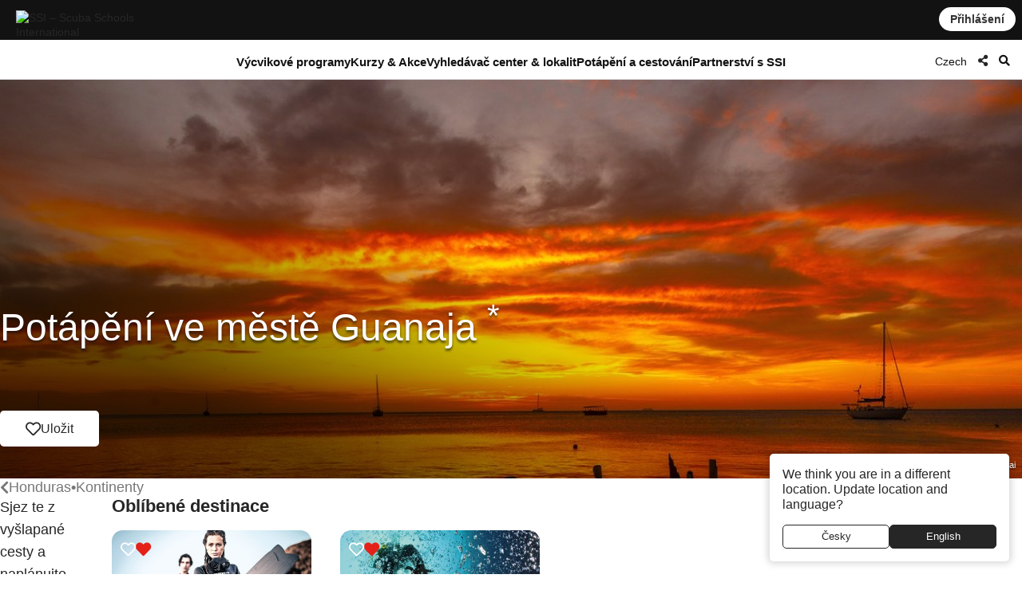

--- FILE ---
content_type: text/html; charset=UTF-8
request_url: https://www.divessi.com/cs/mydiveguide/destination/guanaja-9752664
body_size: 19426
content:
<!DOCTYPE html>
<html lang="cs" dir="ltr" >
<head>	

	<meta charset="utf-8">
    <meta http-equiv="X-UA-Compatible" content="IE=edge">
	<meta name="viewport" content="width=device-width, initial-scale=1.0 maximum-scale=1.0, user-scalable=no" />
	
	<meta name="robots" content="index, follow">
	<meta name="copyright" content="DiveSSI"/>
    <meta name="revisit-after" content="7 days"/>

	<title>Potápění ve městě Guanaja</title><meta name="description" content="Guanaja je dobře známá pro větší pelagický mořský život, který lze často vidět v regionu."><meta property="og:title" content="Potápění ve městě Guanaja"><meta property="og:description" content="Guanaja je dobře známá pro větší pelagický mořský život, který lze často vidět v regionu."><meta property="og:image" content="https://cdn.divessi.com/cached/Honduras_Guanaja_AdobeStock_unai.jpg/400.jpg">	
	
	<link rel="canonical" href="https://www.divessi.com/cs/mydiveguide/destination/guanaja-9752664">

	<link rel="alternate" hreflang="ar" href="https://www.divessi.com/ar/mydiveguide/destination/guanaja-9752664" title="العربية "><link rel="alternate" hreflang="cn" href="https://www.divessi.com/cn/mydiveguide/destination/guanaja-9752664" title="简体字"><link rel="alternate" hreflang="tw" href="https://www.divessi.com/tw/mydiveguide/destination/guanaja-9752664" title="中文(繁體)"><link rel="alternate" hreflang="hr" href="https://www.divessi.com/hr/mydiveguide/destination/guanaja-9752664" title="Hrvatski"><link rel="alternate" hreflang="cs" href="https://www.divessi.com/cs/mydiveguide/destination/guanaja-9752664" title="Česky"><link rel="alternate" hreflang="dk" href="https://www.divessi.com/dk/mydiveguide/destination/guanaja-9752664" title="Dansk"><link rel="alternate" hreflang="nl" href="https://www.divessi.com/nl/mydiveguide/destination/guanaja-9752664" title="Nederlands"><link rel="alternate" hreflang="en" href="https://www.divessi.com/en/mydiveguide/destination/guanaja-9752664" title="English"><link rel="alternate" hreflang="fa" href="https://www.divessi.com/fa/mydiveguide/destination/guanaja-9752664" title="فارسی / پارسی "><link rel="alternate" hreflang="fi" href="https://www.divessi.com/fi/mydiveguide/destination/guanaja-9752664" title="Suomi"><link rel="alternate" hreflang="fr" href="https://www.divessi.com/fr/mydiveguide/destination/guanaja-9752664" title="Français"><link rel="alternate" hreflang="de" href="https://www.divessi.com/de/mydiveguide/destination/guanaja-9752664" title="Deutsch"><link rel="alternate" hreflang="el" href="https://www.divessi.com/el/mydiveguide/destination/guanaja-9752664" title="ελληνικά"><link rel="alternate" hreflang="he" href="https://www.divessi.com/he/mydiveguide/destination/guanaja-9752664" title="עברית"><link rel="alternate" hreflang="hu" href="https://www.divessi.com/hu/mydiveguide/destination/guanaja-9752664" title="Magyar "><link rel="alternate" hreflang="id" href="https://www.divessi.com/id/mydiveguide/destination/guanaja-9752664" title="Bahasa Indonesia"><link rel="alternate" hreflang="it" href="https://www.divessi.com/it/mydiveguide/destination/guanaja-9752664" title="Italiano "><link rel="alternate" hreflang="ja" href="https://www.divessi.com/ja/mydiveguide/destination/guanaja-9752664" title="日本語"><link rel="alternate" hreflang="ko" href="https://www.divessi.com/ko/mydiveguide/destination/guanaja-9752664" title="한국어"><link rel="alternate" hreflang="pl" href="https://www.divessi.com/pl/mydiveguide/destination/guanaja-9752664" title="Polski"><link rel="alternate" hreflang="br" href="https://www.divessi.com/br/mydiveguide/destination/guanaja-9752664" title="Português (Brazil)"><link rel="alternate" hreflang="pt" href="https://www.divessi.com/pt/mydiveguide/destination/guanaja-9752664" title="Português (Portugal)"><link rel="alternate" hreflang="ru" href="https://www.divessi.com/ru/mydiveguide/destination/guanaja-9752664" title="Русский"><link rel="alternate" hreflang="sp" href="https://www.divessi.com/sp/mydiveguide/destination/guanaja-9752664" title="Srpski"><link rel="alternate" hreflang="si" href="https://www.divessi.com/si/mydiveguide/destination/guanaja-9752664" title="Slovenščina"><link rel="alternate" hreflang="es" href="https://www.divessi.com/es/mydiveguide/destination/guanaja-9752664" title="Español"><link rel="alternate" hreflang="sv" href="https://www.divessi.com/sv/mydiveguide/destination/guanaja-9752664" title="Svenska"><link rel="alternate" hreflang="th" href="https://www.divessi.com/th/mydiveguide/destination/guanaja-9752664" title="ภาษาไทย"><link rel="alternate" hreflang="tr" href="https://www.divessi.com/tr/mydiveguide/destination/guanaja-9752664" title="Türkçe"><link rel="alternate" hreflang="uk" href="https://www.divessi.com/uk/mydiveguide/destination/guanaja-9752664" title="українська мова"><link rel="alternate" hreflang="vi" href="https://www.divessi.com/vi/mydiveguide/destination/guanaja-9752664" title="Tiếng Việt">
	<link rel="icon" href="/assets/icons/touch-icon.png">
	<link rel="shortcut icon" href="/assets/icons/favicon.ico">

		<link rel="stylesheet" type="text/css" href="/css/website.css?u=1768653641">	
		<link rel="stylesheet" type="text/css" href="/css/image-gallery.css?u=1768653641">
		
	<link rel="stylesheet" type="text/css" href="/css/advanced-stats.css?u=1768653641">
	<link rel="stylesheet" type="text/css" href="/css/website-mobile.css?u=1768653641">
	<link rel="stylesheet" type="text/css" href="/css/cropper.css?update=1768653641"></style>
	<link rel="stylesheet" type="text/css" href="/build/website.css?u=1768653641">

	<link rel="stylesheet" type="text/css" href="/css/website-rtl.css?u=1768653641">
	
	<link rel="stylesheet" href="https://use.fontawesome.com/releases/v5.9.0/css/all.css">
	<link rel="stylesheet" href="/assets/fonts/line-awesome/css/line-awesome.min.css">

			
		
		<script>
			window.dataLayer = window.dataLayer || [];
		</script>

				<script>(function(w,d,s,l,i){w[l]=w[l]||[];w[l].push({'gtm.start':
		new Date().getTime(),event:'gtm.js'});var f=d.getElementsByTagName(s)[0],
		j=d.createElement(s),dl=l!='dataLayer'?'&l='+l:'';j.async=true;j.src=
		'https://www.googletagmanager.com/gtm.js?id='+i+dl;f.parentNode.insertBefore(j,f);
		})(window,document,'script','dataLayer','GTM-T3WFDJNL');</script>

		<!-- Google tag (gtag.js) -->
		<script async src="https://www.googletagmanager.com/gtag/js?id=GTM-T3WFDJNL"></script>
		<script>
			window.dataLayer = window.dataLayer || [];
			function gtag(){dataLayer.push(arguments)};
			gtag('js', new Date());

			gtag('config', 'GTM-T3WFDJNL');
		</script>


			
			<script>
			(function(c,l,a,r,i,t,y){
                c[a]=c[a]||function(){(c[a].q=c[a].q||[]).push(arguments)};
                t=l.createElement(r);t.async=1;t.src="https://www.clarity.ms/tag/"+i;
                y=l.getElementsByTagName(r)[0];y.parentNode.insertBefore(t,y);
            })(window, document, "clarity", "script", "jbxmw3pn92");

					</script>
	
	
		
			
		<meta name="google-site-verification" content="MAnnZZBpOLTJBBvMpuwW1tRbWqo43QG16Uu34Qm_uoY"/>
		
		<script src="https://www.divessi.com/js/markerclusterer.js"></script>
		<script src="https://maps.googleapis.com/maps/api/js?key=AIzaSyCay01dtb7_ZPFTrGGbh5vABMpo5jQB8sU&loading=async&libraries=visualization&v=weekly&callback=Function.prototype"></script>
		
			
	
	
	

		
	
	<link rel="stylesheet" href="/build/divekit/divekit.css">

</head>
<body>




<div id="modal" class="global-modal"></div>
<nav class="unified-navigation main-navigation page-context-www unified-navigation-fixed" data-nav="main">

	<div class="nav-logo">
		<a class="corp-logo-wrapper " href="https://www.divessi.com/cs/home">
			<img class="corp-logo" src="https://my.divessi.com/assets/corporate/ssi-logo.png" alt="SSI – Scuba Schools International" />
					</a>
	</div>

	<div class="nav-user">
		<div class="corp-icon-navigation-item" data-widget="widget-sso"></div>
	</div>

	<div class="nav-links">
		<div class="navigation-hamburger"><div class="navigation-hamburger-line"></div></div><div class="navigation-line-main"><div class="navigation-line-entry" data-main-nav-type="main" data-main-nav-id="1">Výcvikové programy</div><div class="navigation-line-entry" data-main-nav-type="main" data-main-nav-id="2">Kurzy &amp; Akce</div><div class="navigation-line-entry" data-main-nav-type="main" data-main-nav-id="3">Vyhledávač center &amp; lokalit</div><div class="navigation-line-entry" data-main-nav-type="main" data-main-nav-id="4">Potápění a cestování</div><div class="navigation-line-entry" data-main-nav-type="main" data-main-nav-id="5">Partnerství s SSI</div></div><div class="navigation-panels"><div class="navigation-panel" data-main-nav-type="panel" data-main-nav-id="1"><div class="navigation-panel-inner navigation-panel-layout-left"><div class="navigation-panel-column"><a data-navigation-url-context="www" href="https://www.divessi.com/cs/get-certified" ><h2>Získejte certifikaci</h2></a><ul><li><a data-navigation-url-context="www" href="https://www.divessi.com/cs/get-certified/scuba-diving" >Scuba Diving</a></li><li><a data-navigation-url-context="www" href="https://www.divessi.com/cs/get-certified/freediving" >Freediving</a></li><li><a data-navigation-url-context="www" href="https://www.divessi.com/cs/get-certified/mermaid" >Mermaid</a></li><li><a data-navigation-url-context="www" href="https://www.divessi.com/cs/get-certified/environment" >Životní prostředí</a></li></ul></div><div class="navigation-panel-column"><a data-navigation-url-context="www" href="https://www.divessi.com/cs/advanced-training" ><h2>Advanced</h2></a><ul><li><a data-navigation-url-context="www" href="https://www.divessi.com/cs/advanced-training/scuba-diving" >Scuba Diving</a></li><li><a data-navigation-url-context="www" href="https://www.divessi.com/cs/advanced-training/extended-range" >Extended Range</a></li><li><a data-navigation-url-context="www" href="https://www.divessi.com/cs/advanced-training/freediving" >Freediving</a></li><li><a data-navigation-url-context="www" href="https://www.divessi.com/cs/advanced-training/mermaid" >Mermaid</a></li><li><a data-navigation-url-context="www" href="https://www.divessi.com/cs/advanced-training/lifeguard" >Lifeguard</a></li><li><a data-navigation-url-context="www" href="https://www.divessi.com/cs/advanced-training/public-safety-diving" >Public Safety Diving</a></li></ul></div><div class="navigation-panel-column"><a data-navigation-url-context="www" href="https://www.divessi.com/cs/professional" ><h2>Profesionál</h2></a><ul><li><a data-navigation-url-context="www" href="https://www.divessi.com/cs/professional/scuba-diving" >Scuba Diving</a></li><li><a data-navigation-url-context="www" href="https://www.divessi.com/cs/professional/extended-range" >Extended Range</a></li><li><a data-navigation-url-context="www" href="https://www.divessi.com/cs/professional/freediving" >Freediving</a></li><li><a data-navigation-url-context="www" href="https://www.divessi.com/cs/professional/mermaid" >Mermaid</a></li><li><a data-navigation-url-context="www" href="https://www.divessi.com/cs/professional/swim" >Plavání</a></li><li><a data-navigation-url-context="www" href="https://www.divessi.com/cs/professional/lifeguard" >Lifeguard</a></li></ul></div><div class="navigation-promo-area "><a href="https://www.divessi.com/cs/diving-for-kids" class="navigation-promo-item" data-navigation-url-context="www"><img loading="lazy" src="https://cdn.divessi.com/cached/websiteFiles/navi/explorers_cover_850x560.jpg/400.jpg" alt="SSI Explorers - zbrusu nový program pro malé vodní nadšence" /><div><h3>SSI Explorers - zbrusu nový program pro malé vodní nadšence</h3><p>Tento program umožňuje dětem od šesti let ponořit se pod vodu a vyzkoušet si různé způsoby, jak mohou prozkoumat vodní svět kolem sebe.</p><button>Přečtěte si více</button></div></a><a href="https://www.divessi.com/cs/join-ssi/register-free/myssi-app" class="navigation-promo-item" data-navigation-url-context="www"><img loading="lazy" src="https://cdn.divessi.com/cached/websiteFiles/6_landingpages/free-online-training/myssi_app_800x500.jpeg/400.jpeg" alt="Učte se kdykoli, kdekoli a na jakémkoli zařízení - pořiďte si bezplatnou aplikaci MySSI!" /><div><h3>Učte se kdykoli, kdekoli a na jakémkoli zařízení - pořiďte si bezplatnou aplikaci MySSI!</h3><p>Máme pro vás aplikaci "vše v jednom" pro všechno, co se děje pod vodou! Digitální certifikace, výukové materiály, logbook a mnoho dalšího. Získejte MySSI app!</p><button>Stáhnout teď</button></div></a></div></div></div><div class="navigation-panel" data-main-nav-type="panel" data-main-nav-id="2"><div class="navigation-panel-inner navigation-panel-layout-left"><div class="navigation-grid">
				<a data-navigation-url-context="www" data-image-copyright="&copy Predrag Vuckovic" href="https://www.divessi.com/cs/course-event-calendar/training" style="background-image:url('https://cdn.divessi.com/cached/websiteFiles/12_course-calendar/categories/Student_Courses_Mares-Predrag-Vuckovic.jpg/400.jpg')">
					Studentské kurzy					
				</a>
				<a data-navigation-url-context="www" data-image-copyright="&copy Predrag Vuckovic" href="https://www.divessi.com/cs/course-event-calendar/training_pro" style="background-image:url('https://cdn.divessi.com/cached/websiteFiles/12_course-calendar/categories/Pro_Courses_Mares-Predrag-Vuckovic.jpg/400.jpg')">
					Profesionální kurzy					
				</a>
				<a data-navigation-url-context="www" data-image-copyright="&copy Shutterstock Mladen Mitrinovic" href="https://www.divessi.com/cs/course-event-calendar/travel" style="background-image:url('https://cdn.divessi.com/cached/websiteFiles/12_course-calendar/categories/Tours_Shutterstock-Mladen-Mitrinovic.jpg/400.jpg')">
					Cestování & Zájezdy					
				</a>
				<a data-navigation-url-context="www" data-image-copyright="&copy Shutterstock View Apart" href="https://www.divessi.com/cs/course-event-calendar/social" style="background-image:url('https://cdn.divessi.com/cached/websiteFiles/12_course-calendar/categories/Social_Events_Shutterstock-View-Apart.jpg/400.jpg')">
					Komunitní události					
				</a>
				<a data-navigation-url-context="www" data-image-copyright="&copy iStock swissmediavision" href="https://www.divessi.com/cs/course-event-calendar/blue_oceans" style="background-image:url('https://cdn.divessi.com/cached/websiteFiles/12_course-calendar/categories/Blue_Oceans_iStock-swissmediavision.jpg/400.jpg')">
					Akce pro ochranu životního prostředí					
				</a>
				<a data-navigation-url-context="www" data-image-copyright="&copy Tom Huckert" href="https://www.divessi.com/cs/course-event-calendar/equipment_service" style="background-image:url('https://cdn.divessi.com/cached/websiteFiles/12_course-calendar/categories/Service_SSI-Tom-Huckert.jpg/400.jpg')">
					Servis vybavení					
				</a></div><div class="navigation-promo-area navigation-promo-layout-grid"><a href="https://www.divessi.com/cs/course-event-calendar" class="navigation-promo-item" data-navigation-url-context="www"><img loading="lazy" src="https://cdn.divessi.com/cached/websiteFiles/6_landingpages/course-finder/Shutterstock-EyesTravelling.jpg/400.jpg" alt="Rezervujte si svůj kurz - Kalendář kurzů a akcí SSI
" /><div><h3>Rezervujte si svůj kurz - Kalendář kurzů a akcí SSI
</h3><p>Objevte kurzy pro začátečníky, kurzy pro instruktory, komunitní akce a cestování za potápěním po celém světě. Ponořte se do světa dobrodružství a nezapomenutelných zážitků s naším kalendářem kurzů a akcí SSI.</p><button>Přečtěte si více</button></div></a></div></div></div><div class="navigation-panel" data-main-nav-type="panel" data-main-nav-id="3"><div class="navigation-panel-inner navigation-panel-layout-right"><div class="navigation-promo-area navigation-promo-layout-flat"><a href="https://www.divessi.com/cs/locator/trainingcenters" class="navigation-promo-item" data-navigation-url-context="www"><img loading="lazy" src="https://my.divessi.com/dropbox-2/SSI_Corp_Graphics/websiteFiles/7_icons/locator-pins/Center.svg" alt="Vyhledávač center SSI - najděte své výcvikové centrum pro všechny vaše budoucí podvodní dobrodružství!" /><div><h3>Vyhledávač center SSI - najděte své výcvikové centrum pro všechny vaše budoucí podvodní dobrodružství!</h3><p>Vyhledejte si centrum ve svém okolí nebo kdekoli na světě a najděte si partnera podle svých preferencí. Podívejte se, které potápěčské lokality provozují, zjistěte jejich nadcházející plány výcviků, cestování a společenských akcí a mnoho dalšího.</p><button>Vyhledání výcvikového centra nebo rezortu</button></div></a><a href="https://www.divessi.com/cs/locator/divesites" class="navigation-promo-item" data-navigation-url-context="www"><img loading="lazy" src="https://my.divessi.com/dropbox-2/SSI_Corp_Graphics/websiteFiles/7_icons/locator-pins/Dive_Site.svg" alt="SSI Vyhledávač potápěčských lokalit - snadné plánování potápěčské dovolené. Nechte se inspirovat!" /><div><h3>SSI Vyhledávač potápěčských lokalit - snadné plánování potápěčské dovolené. Nechte se inspirovat!</h3><p>Prozkoumejte tisíce ověřených potápěčských lokalit po celém světě: zjistěte, s jakými živočichy se můžete na každé lokalitě setkat, jaké jsou tam podmínky pro potápění a s kterým výcvikovým centrem se tam dostanete.</p><button>Začněte své další dobrodružství</button></div></a><a href="https://www.divessi.com/cs/join-ssi/jobs-worldwide/jobs" class="navigation-promo-item" data-navigation-url-context="www"><img loading="lazy" src="https://my.divessi.com/dropbox-2/SSI_Corp_Graphics/websiteFiles/7_icons/locator-pins/pro.png" alt="Jste připraveni připojit se k další generaci vysoce kvalifikovaných profesionálů SSI?" /><div><h3>Jste připraveni připojit se k další generaci vysoce kvalifikovaných profesionálů SSI?</h3><p>Podívejte se na nové profesionální příležitosti a najděte si své místo v globální síti SSI prostřednictvím databáze pracovních příležitostí - neustále rosteme a máme pro vás spoustu profesionálních příležitostí!</p><button>Celosvětové profesionální příležitosti
</button></div></a></div></div></div><div class="navigation-panel" data-main-nav-type="panel" data-main-nav-id="4"><div class="navigation-panel-inner navigation-panel-layout-right"><div class="navigation-panel-column"><a data-navigation-url-context="www" href="https://www.divessi.com/cs/mydiveguide/continents" ><h2>Kontinenty</h2></a><ul><li><a data-navigation-url-context="www" href="https://www.divessi.com/cs/mydiveguide/destination/africa-100" >Africe</a></li><li><a data-navigation-url-context="www" href="https://www.divessi.com/cs/mydiveguide/destination/asia-200" >Asie</a></li><li><a data-navigation-url-context="www" href="https://www.divessi.com/cs/mydiveguide/destination/australia-500" >Austrálie</a></li><li><a data-navigation-url-context="www" href="https://www.divessi.com/cs/mydiveguide/destination/occitanie-300" >Evropě</a></li><li><a data-navigation-url-context="www" href="https://www.divessi.com/cs/mydiveguide/destination/north-america-400" >Severní Amerika</a></li><li><a data-navigation-url-context="www" href="https://www.divessi.com/cs/mydiveguide/destination/oceania-700" >Oceánie</a></li><li><a data-navigation-url-context="www" href="https://www.divessi.com/cs/mydiveguide/destination/south-america-600" >Jižní Amerika</a></li></ul></div><div class="navigation-panel-column"><a data-navigation-url-context="www" href="https://www.divessi.com/cs/mydiveguide/oceans" ><h2>Oceány</h2></a><ul><li><a data-navigation-url-context="www" href="https://www.divessi.com/cs/mydiveguide/destination/atlanticocean-9751600" >Atlantský oceán</a></li><li><a data-navigation-url-context="www" href="https://www.divessi.com/cs/mydiveguide/destination/caribbean-9751532" >Karibské moře</a></li><li><a data-navigation-url-context="www" href="https://www.divessi.com/cs/mydiveguide/destination/indian-ocean-9751701" >Indický Oceán</a></li><li><a data-navigation-url-context="www" href="https://www.divessi.com/cs/mydiveguide/destination/mediterranean-sea-9751578" >Středozemní Moře</a></li><li><a data-navigation-url-context="www" href="https://www.divessi.com/cs/mydiveguide/destination/pacificocean-9751831" >Pacifik</a></li><li><a data-navigation-url-context="www" href="https://www.divessi.com/cs/mydiveguide/destination/red-sea-9751568" >Rudé Moře</a></li></ul></div><div class="navigation-panel-column"><a data-navigation-url-context="www" href="https://www.divessi.com/cs/mydiveguide/marinelife" ><h2>Živočichové</h2></a><ul><li><a data-navigation-url-context="www" href="https://www.divessi.com/cs/mydiveguide/marine-life-detail/sharks" >Žraloci - Sharks </a></li><li><a data-navigation-url-context="www" href="https://www.divessi.com/cs/mydiveguide/marine-life-detail/rays" >Rejnoci - Rays</a></li><li><a data-navigation-url-context="www" href="https://www.divessi.com/cs/mydiveguide/marine-life-detail/whales" >Velryby - Whales</a></li><li><a data-navigation-url-context="www" href="https://www.divessi.com/cs/mydiveguide/marine-life-detail/dolphins" >Delfíni - Dolphins</a></li><li><a data-navigation-url-context="www" href="https://www.divessi.com/cs/mydiveguide/marine-life-detail/turtles" >Želvy - Turtles</a></li><li><a data-navigation-url-context="www" href="https://www.divessi.com/cs/mydiveguide/marine-life-detail/seahorses" >Mořští koníci a rybky - Seahorses and Pipefishes</a></li><li><a data-navigation-url-context="www" href="https://www.divessi.com/cs/mydiveguide/marine-life-detail/crustaceans" >Korýši - Crustaceans</a></li><li><a data-navigation-url-context="www" href="https://www.divessi.com/cs/mydiveguide/marine-life-detail/molluscs" >Měkkýši - Molluscs</a></li></ul></div><div class="navigation-promo-area "><a href="https://www.divessi.com/cs/mydiveguide" class="navigation-promo-item" data-navigation-url-context="www"><img loading="lazy" src="https://cdn.divessi.com/cached/websiteFiles/8_mydiveguide/Banner_600x600_My_Dive_Guide_Bahamas_iStock-RomoloTavani.jpeg/400.jpeg" alt="MyDiveGuide - inteligentní on-line potápěčský průvodce, vyrobený potápěči pro potápěče!" /><div><h3>MyDiveGuide - inteligentní on-line potápěčský průvodce, vyrobený potápěči pro potápěče!</h3><p>Vytvořili jsme jedinečnou a komplexní databázi, která spojuje potápěčské lokality a jejich potenciální setkání s volně žijícími živočichy s výcvikovými centry SSI po celém světě. Podívejte se na to a naplánujte si další potápěčské dobrodružství prakticky!</p><button>Přečtěte si více</button></div></a></div></div></div><div class="navigation-panel" data-main-nav-type="panel" data-main-nav-id="5"><div class="navigation-panel-inner navigation-panel-layout-right"><div class="navigation-panel-column"><h2>Zaregistrujte se zdarma</h2><ul><li><a data-navigation-url-context="www" href="https://www.divessi.com/cs/join-ssi/register-free/free-online-training" >Online výuka zdarma</a></li><li><a data-navigation-url-context="www" href="https://www.divessi.com/cs/join-ssi/register-free/myssi-app" >Aplikace MySSI
</a></li><li><a data-navigation-url-context="www" href="https://www.divessi.com/cs/join-ssi/register-free/consumer-protection" >Ochrana zákazníka</a></li><li><a data-navigation-url-context="www" href="https://my.divessi.com/dv" target="_blank">Vyhledat certifikaci</a></li><li><a data-navigation-url-context="www" href="https://www.divessi.com/cs/join-ssi/highlights/contact" >Kontakty na servisní centra</a></li><li><a data-navigation-url-context="www" href="https://www.divessi.com/cs/get-certified/environment/blue-oceans" >Blue Oceans</a></li></ul></div><div class="navigation-panel-column"><h2>Členství</h2><ul><li><a data-navigation-url-context="www" href="https://my.divessi.com/become_trainingcenter" target="_blank">Staňte se centrem SSI</a></li><li><a data-navigation-url-context="www" href="https://www.divessi.com/cs/become_professional" >Staňte se profesionálem SSI</a></li><li><a data-navigation-url-context="www" href="https://my.divessi.com/become_mydiveguidepartner" target="_blank">Staňte se partnerem MyDiveGuide</a></li><li><a data-navigation-url-context="www" href="https://www.divessi.com/cs/ambassador-program" >Ambasadorský program</a></li><li><a data-navigation-url-context="www" href="https://www.divessi.com/cs/join-ssi/recognition/diver-recognition" >Potapěčské uznání</a></li><li><a data-navigation-url-context="www" href="https://www.divessi.com/cs/join-ssi/recognition/professional-recognition" >Profesionální uznání</a></li><li><a data-navigation-url-context="www" href="https://www.divessi.com/cs/certification-card-replacement" >Náhrada certifikační karty</a></li></ul></div><div class="navigation-panel-column"><a data-navigation-url-context="blog" href="https://www.divessi.com/blog" target="_blank"><h2>Blog & novinky</h2></a><ul><li><a data-navigation-url-context="blog" href="https://www.divessi.com/blog/?tag=6" target="_blank">Životní prostředí</a></li><li><a data-navigation-url-context="blog" href="https://www.divessi.com/blog/?tag=2" target="_blank">Scuba Diving</a></li><li><a data-navigation-url-context="blog" href="https://www.divessi.com/blog/?tag=9" target="_blank">Mořské organismy</a></li><li><a data-navigation-url-context="blog" href="https://www.divessi.com/blog/?tag=10" target="_blank">Ochrana mořského prostředí</a></li><li><a data-navigation-url-context="blog" href="https://www.divessi.com/blog/?tag=17" target="_blank">Freediving</a></li><li><a data-navigation-url-context="blog" href="https://www.divessi.com/blog/?tag=87" target="_blank">Oceán </a></li><li><a data-navigation-url-context="blog" href="https://www.divessi.com/blog/?tag=34" target="_blank">Extended Range (XR)</a></li><li><a data-navigation-url-context="blog" href="https://www.divessi.com/blog/?tag=12" target="_blank">Šnorchlování</a></li></ul></div><div class="navigation-promo-area "><a href="https://www.divessi.com/cs/become_professional" class="navigation-promo-item" data-navigation-url-context="www"><img loading="lazy" src="https://cdn.divessi.com/cached/websiteFiles/6_landingpages/jobs/dive_professional_crossover_768x320_myssi_mobile.jpg/400.jpg" alt="Staňte se profesionálem SSI a připojte se k naší globální síti!" /><div><h3>Staňte se profesionálem SSI a připojte se k naší globální síti!</h3><p>Čeká na vás mnoho profesionálních úrovní potápění. Prozkoumejte své možnosti a zároveň objevte nový životní styl a pracovní příležitosti po celém světě!</p><button>Staňte se profesionálem</button></div></a><a href="https://www.divessi.com/cs/join-ssi/jobs-worldwide/jobs" class="navigation-promo-item" data-navigation-url-context="www"><img loading="lazy" src="https://my.divessi.com/dropbox-2/SSI_Corp_Graphics/websiteFiles/7_icons/locator-pins/pro.png" alt="Jste připraveni připojit se k další generaci vysoce kvalifikovaných profesionálů SSI?" /><div><h3>Jste připraveni připojit se k další generaci vysoce kvalifikovaných profesionálů SSI?</h3><p>Podívejte se na nové profesionální příležitosti a najděte si své místo v globální síti SSI prostřednictvím databáze pracovních příležitostí - neustále rosteme a máme pro vás spoustu profesionálních příležitostí!</p><button>Celosvětové profesionální příležitosti
</button></div></a></div></div></div><div class="navigation-panels-overlay"></div></div><div class="navigation-promo-area navigation-promo-layout-www_pages"><a href="https://www.divessi.com/cs/join-ssi/register-free/myssi-app" class="navigation-promo-item" data-navigation-url-context="www"><img loading="lazy" src="https://cdn.divessi.com/cached/websiteFiles/6_landingpages/free-online-training/myssi_app_800x500.jpeg/400.jpeg" alt="Učte se kdykoli, kdekoli a na jakémkoli zařízení - pořiďte si bezplatnou aplikaci MySSI!" /><div><h3>Učte se kdykoli, kdekoli a na jakémkoli zařízení - pořiďte si bezplatnou aplikaci MySSI!</h3><p>Máme pro vás aplikaci "vše v jednom" pro všechno, co se děje pod vodou! Digitální certifikace, výukové materiály, logbook a mnoho dalšího. Získejte MySSI app!</p><button>Stáhnout teď</button></div></a><a href="https://my.divessi.com/register" class="navigation-promo-item" data-navigation-url-context="MYSSI"><img loading="lazy" src="https://cdn.divessi.com/cached/websiteFiles/0_home/50-50/Neu_50-50-Scuba_Mobile.jpg/400.jpg" alt="Zaregistrujte se a připojte se ke komunitě" /><div><h3>Zaregistrujte se a připojte se ke komunitě</h3><p>Vytvořte si uživatelský profil a získáte okamžitý přístup k bezplatným zkušebním programům SSI, budete moct používat digitální logbook s tisíci potápěčskými lokalitami po celém světě a mnoho dalšího.</p><button>Zaregistrujte se</button></div></a></div>		<script>
			var mobileNav = null;
			const corpHamburger = document.querySelector('div.navigation-hamburger');
			if (corpHamburger) {
				corpHamburger.addEventListener('click', () => {
					if (mobileNav === null) {
						const widgets = APPLICATION.external('factories', 'Widgets');
						const SSO = widgets.load('SSO');
						mobileNav = widgets.create(
							'MobileNavigation',
							{
								SSO,
							},
							true
						);
					}
					mobileNav.triggerOpenClose();
				});
			}

			var mainNavigation = {
				mainLinks: null,
				container: document.querySelector('nav.main-navigation'),
				overlay: null,
				panels: null,
				currentOpen: null,
				waitTime: 200,
				waitTrigger: null,
				hoverEvent: null,
				init: () => {
					mainNavigation.mainLinks = mainNavigation.container.querySelectorAll('div.navigation-line-entry');
					mainNavigation.panels = mainNavigation.container.querySelectorAll('div.navigation-panel');
					mainNavigation.overlay = mainNavigation.container.querySelector('div.navigation-panels-overlay');
					mainNavigation.mainLinks.forEach((link) => {
						link.addEventListener('mouseout', () => {
							mainNavigation.hoverEvent = null;
						});
						link.addEventListener('mouseover', (event) => {
							mainNavigation.hoverEvent = event;
							clearInterval(mainNavigation.waitTrigger);

							mainNavigation.waitTrigger = setInterval(() => {
								if (mainNavigation.hoverEvent) mainNavigation.openClose(mainNavigation.hoverEvent);
							}, mainNavigation.waitTime);
						});

						link.addEventListener('click', mainNavigation.openClose);
					});
					mainNavigation.overlay.addEventListener('mouseover', mainNavigation.closeAll);
					mainNavigation.overlay.addEventListener('click', mainNavigation.closeAll);
				},
				closeAll: (_event) => {
					mainNavigation.currentOpen = null;
					mainNavigation.highlightNavigation();
				},
				openClose: (event) => {
					clearInterval(mainNavigation.waitTrigger);

					mainNavigation.currentOpen = Number((event.target).dataset.mainNavId);
					mainNavigation.highlightNavigation();
				},
				highlightNavigation() {
					this.panels.forEach((panel) => {
						const id = Number(panel.dataset.mainNavId);
						panel.style.display = this.currentOpen === id ? 'flex' : 'none';
					});
					this.overlay.style.display = this.currentOpen ? 'block' : 'none';

					this.mainLinks.forEach((link) => {
						const id = Number(link.dataset.mainNavId);
						if (mainNavigation.currentOpen === id) link.classList.add('active');
						else link.classList.remove('active');
					});
				},
			};
		
			if (document.querySelector('nav.main-navigation')) {
				mainNavigation.init();
			}

			const navBarHideSeek = {
				nav: document.querySelector('nav.unified-navigation'),
				previousScrollPosition: window.scrollY,
				subNavigation: document.querySelector('nav.page-sub-navigation'),

				//navBar: document.querySelector('nav.unified-navigation') as HTMLElement,

				scroll: () => {
					let currentScrollPosition = window.scrollY;
					const navHeight = navBarHideSeek.nav.offsetHeight;
					if (currentScrollPosition < navHeight) currentScrollPosition = 0;

					navBarHideSeek.nav.style.top =
						navBarHideSeek.previousScrollPosition < currentScrollPosition
							? 'calc(var(--navigation-bar-height) * -1)'
							: '0px';
					document.body.style.setProperty(
						'--navigation-bar-offset',
						navBarHideSeek.previousScrollPosition < currentScrollPosition
							? 'calc(var(--navigation-bar-height))'
							: '0px'
					);

					if (navBarHideSeek.subNavigation) {
						navBarHideSeek.subNavigation.style.top =
							navBarHideSeek.previousScrollPosition < currentScrollPosition
								? '0'
								: 'var(--navigation-bar-height)';
					}

					navBarHideSeek.previousScrollPosition = currentScrollPosition;
				},
				init: () => {
					window.addEventListener('scroll', navBarHideSeek.scroll);
				},
			};
		</script>
			</div>

	<div class="nav-options">
		
    <div class="language-select nav-icon-btn" onmouseover="focusInput()" >
        <div class="language-current">           
            <span style="display: block; padding-top: 2px;">Czech</span>
        </div>
      
        <ul id="languageList">
            <li class="search-li">
                <input id="language-filter-input" name="language-filter-input" autocomplete="new-password" class="language-search" type="text" placeholder="Výběr jazyka"/>
                <div id="clearFilter" class = "erase-button" onclick="clearFilter()"><i class="las la-times"></i></div>
            </li>
			<div class="scroll-container"><li class="language-item"><a href="https://www.divessi.com/ar/mydiveguide/destination/guanaja-9752664" >Arabic - العربية </a></li><li class="language-item"><a href="https://www.divessi.com/cn/mydiveguide/destination/guanaja-9752664" >Chinese (simplified) - 简体字</a></li><li class="language-item"><a href="https://www.divessi.com/tw/mydiveguide/destination/guanaja-9752664" >Chinese (traditional) - 中文(繁體)</a></li><li class="language-item"><a href="https://www.divessi.com/hr/mydiveguide/destination/guanaja-9752664" >Croatian - Hrvatski</a></li><li class="language-item"><a href="https://www.divessi.com/cs/mydiveguide/destination/guanaja-9752664" class="current-item">Czech - Česky</a></li><li class="language-item"><a href="https://www.divessi.com/dk/mydiveguide/destination/guanaja-9752664" >Danish - Dansk</a></li><li class="language-item"><a href="https://www.divessi.com/nl/mydiveguide/destination/guanaja-9752664" >Dutch - Nederlands</a></li><li class="language-item"><a href="https://www.divessi.com/en/mydiveguide/destination/guanaja-9752664" >English - English</a></li><li class="language-item"><a href="https://www.divessi.com/fa/mydiveguide/destination/guanaja-9752664" >Farsi (Persian) - فارسی / پارسی </a></li><li class="language-item"><a href="https://www.divessi.com/fi/mydiveguide/destination/guanaja-9752664" >Finnish - Suomi</a></li><li class="language-item"><a href="https://www.divessi.com/fr/mydiveguide/destination/guanaja-9752664" >French - Français</a></li><li class="language-item"><a href="https://www.divessi.com/de/mydiveguide/destination/guanaja-9752664" >German - Deutsch</a></li><li class="language-item"><a href="https://www.divessi.com/el/mydiveguide/destination/guanaja-9752664" >Greek - ελληνικά</a></li><li class="language-item"><a href="https://www.divessi.com/he/mydiveguide/destination/guanaja-9752664" >Hebrew - עברית</a></li><li class="language-item"><a href="https://www.divessi.com/hu/mydiveguide/destination/guanaja-9752664" >Hungarian - Magyar </a></li><li class="language-item"><a href="https://www.divessi.com/id/mydiveguide/destination/guanaja-9752664" >Indonesian - Bahasa Indonesia</a></li><li class="language-item"><a href="https://www.divessi.com/it/mydiveguide/destination/guanaja-9752664" >Italian - Italiano </a></li><li class="language-item"><a href="https://www.divessi.com/ja/mydiveguide/destination/guanaja-9752664" >Japanese - 日本語</a></li><li class="language-item"><a href="https://www.divessi.com/ko/mydiveguide/destination/guanaja-9752664" >Korean - 한국어</a></li><li class="language-item"><a href="https://www.divessi.com/pl/mydiveguide/destination/guanaja-9752664" >Polish - Polski</a></li><li class="language-item"><a href="https://www.divessi.com/br/mydiveguide/destination/guanaja-9752664" >Portuguese (brazil) - Português (Brazil)</a></li><li class="language-item"><a href="https://www.divessi.com/pt/mydiveguide/destination/guanaja-9752664" >Portuguese (europe) - Português (Portugal)</a></li><li class="language-item"><a href="https://www.divessi.com/ru/mydiveguide/destination/guanaja-9752664" >Russian - Русский</a></li><li class="language-item"><a href="https://www.divessi.com/sp/mydiveguide/destination/guanaja-9752664" >Serbian - Srpski</a></li><li class="language-item"><a href="https://www.divessi.com/si/mydiveguide/destination/guanaja-9752664" >Slovenian - Slovenščina</a></li><li class="language-item"><a href="https://www.divessi.com/es/mydiveguide/destination/guanaja-9752664" >Spanish - Español</a></li><li class="language-item"><a href="https://www.divessi.com/sv/mydiveguide/destination/guanaja-9752664" >Swedish - Svenska</a></li><li class="language-item"><a href="https://www.divessi.com/th/mydiveguide/destination/guanaja-9752664" >Thai - ภาษาไทย</a></li><li class="language-item"><a href="https://www.divessi.com/tr/mydiveguide/destination/guanaja-9752664" >Turkish - Türkçe</a></li><li class="language-item"><a href="https://www.divessi.com/uk/mydiveguide/destination/guanaja-9752664" >Ukrainian - українська мова</a></li><li class="language-item"><a href="https://www.divessi.com/vi/mydiveguide/destination/guanaja-9752664" >Vietnamese - Tiếng Việt</a></li></ul></div>        
        
        <script>
            var filterInput = document.getElementById("language-filter-input");
            var languageSelect = document.querySelector(".language-select");   
            var scrollContainer = document.querySelector(".scroll-container");  
            
            function focusInput() { 
    
                if(window.innerWidth > 800) {
                    filterInput.focus();
                }      
            } 
            
            function clearFilter() {            
                filterInput.value = "";
                document.querySelectorAll(".language-item").forEach((language) => { 
                    language.classList.remove("invisible");                    
                }); 
                languageSelect.classList.remove("active");
                document.removeEventListener("click", checkOutsideClick);
            }

            function checkOutsideClick(event) {
                var isClickInside = languageSelect.contains(event.target);
            
                if (!isClickInside) {
                languageSelect.classList.remove("active");
                filterInput.value="";
                document.removeEventListener("click", checkOutsideClick);
                document.querySelectorAll(".language-item").forEach((language) => { 
                    language.classList.remove("invisible");                    
                }); 
                }
            }
            
            filterInput.addEventListener("keyup", (e) => { 
                let filter = e.target.value.toLowerCase(); 
                let visibleCounter = 0;    
                document.querySelectorAll(".language-item").forEach((language) => { 
                    let text = language.textContent.toLowerCase(); 
                    if (text.includes(filter)) {
                        language.classList.remove("invisible");
                        visibleCounter++; 
                    } else { 
                        language.classList.add("invisible");
                    } 
                }); 
                
                if (visibleCounter <= 17) {
                    scrollContainer.classList.add("no-scroll");
                } else {
                    scrollContainer.classList.remove("no-scroll");
                }           
            }); 
            
            filterInput.addEventListener("input", function() {            
                if (this.value) {
                    languageSelect.classList.add("active");
                    document.addEventListener("click", checkOutsideClick);
                } else {
                    languageSelect.classList.remove("active");
                    document.removeEventListener("click", checkOutsideClick);               
                }
            });
            </script>

        		<a class="nav-icon-btn nav-locator" href="https://www.divessi.com/cs/locator"><i class="fas fa-map-marker-alt"></i></a>
		
					<div class="nav-icon-btn nav-share"><i class="fas fa-share-alt"></i></div>		
			
		
		
		<div class="nav-icon-btn nav-search" data-ssi-ui-module='search'><i class="fas fa-search"></i></div>
	</div>

</nav>



<script>
	
</script>
<!-- START: BLOCK --------- --><main class="application-website"><article  class="" style=""><section  class="mod-no-top-padding" style=""><div  class="row grid-width-1920 divessi-content-fit" style=""><div  class="col desktop-col-start-1 desktop-col-end-13 mobile-col-start-1 mobile-col-end-13" style=""><div class="tag-element"><!-- START: BLOCK --------- -->    <div class="mydiveguide-header">
        <div class="mydiveguide-header-photo-wrapper">
            <div class="mydiveguide-header-photo">
                <img src="https://cdn.divessi.com/cached/Honduras_Guanaja_AdobeStock_unai.jpg/1200.jpg" alt="">
                <div class="mydiveguide-header-copyright">
                    © AdobeStock/unai                </div>

                                    <div class="mydiveguide-header-favorite-btn">
                                                <button type="button" class="mydiveguide-header-favorite-icon" component="favorite-action" data-user="" data-mid="" data-type="destination" data-id="9752664" data-country="" data-action="add">
                            <i class="fas fa-heart entity-is-favorite"></i>
                            <span class="entity-is-favorite">Uloženo</span>
                            <i class="far fa-heart entity-not-favorite"></i>
                            <i class="fas fa-heart entity-not-favorite big-button"></i>
                            <span class="entity-not-favorite">Uložit</span>
                        </button>
                    </div>
                            </div>


                            <div class="mydiveguide-header-breadcrumb">
                    <a class="favorites-back-button" href="https://www.divessi.com/cs/mydiveguide/destination/honduras-9750907">
                        <i class="fas fa-chevron-left"></i>
                        <span>Honduras</span>
                    </a>
                    <span class="favorites-back-button"> • </span>
                    <a class="favorites-back-button" href="https://www.divessi.com/cs/mydiveguide/continents">
                        <span>Kontinenty</span>
                    </a>
                </div>
            
            <div class="mydiveguide-header-photo-content">
                <h1>Potápění ve městě Guanaja <sup>*</sup></h1>
                <div class="mydiveguide-header-photo-content-info">
                                    </div>
            </div>
        </div>
        <div class="mydiveguide-header-container">
            <div class="uigrid __container-query">
                <div class="row __grid3-66-33 __no-safe-area-p-m __no-p-top-bottom">
                    <div class="mydiveguide-header-description-block">
                        <div class="mydiveguide-header-description" data-application-role="more-block">
                            <div>
                                <p>Sjez te z vyšlapané cesty a naplánujte útěk do Guanaje. To je nejméně rozvinuté a nejodlehlejší z Bay Islands, Guanaja je pravda, příroda-milovníky ráje. Potápění, které zde budete moci udělat, je nedotčené a velkolepé a samotný ostrov je plný krásných odlehlých pláží, svěžích lesů a úžasných vodopádů. Guanaja je skutečný skrytý klenot, který je tak nedotčený cestovním ruchem, že stále nemají auta, dlážděné silnice nebo řetězové hotely na ostrově. Tady se budeš moct odpojit jako nikde jinde. Potápěčské lodě jsou rustikální, většinou přestavěné ze starých rybářských lodí, které nabízejí jedinečný zážitek. Dobrodružná destinace, po které většina potápěčů touží, se nachází v Guanaji. Jeho podmořský svět vás bude léčit pelagický mořský život, vraky lodí, vrcholky a vertikální stěny. Budete mít možnost prozkoumat čelist-svržení lávové tunely a projít některé staré vraky, které se budete cítit, jako byste právě cestoval v čase. Nejlepší způsob, jak se sem dostat, je letět do Roatanu a odtud můžete chytit 3hodinový trajekt na ostrov. Dobré podmínky pro potápění najdete po celý rok; nicméně, nejlepší čas roku cestovat do této krásné destinace je od března do října.</p>                            </div>
                            <button class="show-more-btn" data-application-role="show-more-btn">
                                <i class="fas fa-chevron-down"></i>
                                Zobrazit více                            </button>
                        </div>
                                            </div>
                                            <div class="mydiveguide-header-popular-block">
                            <h3>Oblíbené destinace</h3>                            <div class="mydiveguide-header-popular">
                                		<div class="uigrid __no-contain __container-query">
			<div class="tile-list row __grid-tiles __no-safe-area-p-m">
									<a class="tile-list-item" target="_self" href="https://www.divessi.com/cs/mydiveguide/destination/south-west-cay-9752669">
						<div class="tile-list-item-image-block __2col-detail">
															<button type="button" class="favorite-icon" component="favorite-action" data-mid="" data-type="destination" data-id="9752669" data-country="" data-action="add">
									<i class="fas fa-heart entity-is-favorite"></i>
									<i class="far fa-heart entity-not-favorite"></i>
									<i class="fas fa-heart entity-not-favorite"></i>
								</button>
														<img src="https://cdn.divessi.com/cached/websiteFiles/8_mydiveguide/default-cluster/Cluster_3_Mares.jpg/200" alt="South West Cay" loading="lazy">
							<span class="tile-list-item-img-copyright">© Mares</span>
						</div>
						<div class="tile-list-item-text-block">
							<h4>Jihozápadní Cay</h4>
							<span>
																							</span>
							<span>Guanaja obklopují menší cays s novými potápěčskými lokalitami, které jsou každý den objeveny.</span>
							<h5>Honduras</h5>
						</div>
					</a>
									<a class="tile-list-item" target="_self" href="https://www.divessi.com/cs/mydiveguide/destination/north-side-of-Guanaja-9752670">
						<div class="tile-list-item-image-block __2col-detail">
															<button type="button" class="favorite-icon" component="favorite-action" data-mid="" data-type="destination" data-id="9752670" data-country="" data-action="add">
									<i class="fas fa-heart entity-is-favorite"></i>
									<i class="far fa-heart entity-not-favorite"></i>
									<i class="fas fa-heart entity-not-favorite"></i>
								</button>
														<img src="https://cdn.divessi.com/cached/websiteFiles/8_mydiveguide/default-cluster/Cluster_4_Mares.jpg/200" alt="North Side" loading="lazy">
							<span class="tile-list-item-img-copyright">© Mares</span>
						</div>
						<div class="tile-list-item-text-block">
							<h4>Severní strana Guanaja</h4>
							<span>
																							</span>
							<span>Většina potápěčských lokalit na tomto malém ostrově je soustředěna na severní straně Guanaji.</span>
							<h5>Honduras</h5>
						</div>
					</a>
							</div>
		</div>
	                            </div>
                            
                            <dialog id="popularDialog" class="pop-dest-dialog">
                                <div class="pop-dest-dialog-header">
                                    <button class="close-pop-dest-dialog-btn" data-application-role="close-popular-btn">
                                        <i class="fas fa-chevron-left"></i>
                                        <span>Zpět</span>
                                    </button>
                                    <h3>Oblíbené destinace</h3>
                                </div>
                                <div class="pop-dest-dialog-content">
                                    		<div class="uigrid __no-contain __container-query">
			<div class="tile-list row __grid-tiles __no-safe-area-p-m">
									<a class="tile-list-item" target="_self" href="https://www.divessi.com/cs/mydiveguide/destination/south-west-cay-9752669">
						<div class="tile-list-item-image-block __2col-detail">
															<button type="button" class="favorite-icon" component="favorite-action" data-mid="" data-type="destination" data-id="9752669" data-country="" data-action="add">
									<i class="fas fa-heart entity-is-favorite"></i>
									<i class="far fa-heart entity-not-favorite"></i>
									<i class="fas fa-heart entity-not-favorite"></i>
								</button>
														<img src="https://cdn.divessi.com/cached/websiteFiles/8_mydiveguide/default-cluster/Cluster_3_Mares.jpg/200" alt="South West Cay" loading="lazy">
							<span class="tile-list-item-img-copyright">© Mares</span>
						</div>
						<div class="tile-list-item-text-block">
							<h4>Jihozápadní Cay</h4>
							<span>
																							</span>
							<span>Guanaja obklopují menší cays s novými potápěčskými lokalitami, které jsou každý den objeveny.</span>
							<h5>Honduras</h5>
						</div>
					</a>
									<a class="tile-list-item" target="_self" href="https://www.divessi.com/cs/mydiveguide/destination/north-side-of-Guanaja-9752670">
						<div class="tile-list-item-image-block __2col-detail">
															<button type="button" class="favorite-icon" component="favorite-action" data-mid="" data-type="destination" data-id="9752670" data-country="" data-action="add">
									<i class="fas fa-heart entity-is-favorite"></i>
									<i class="far fa-heart entity-not-favorite"></i>
									<i class="fas fa-heart entity-not-favorite"></i>
								</button>
														<img src="https://cdn.divessi.com/cached/websiteFiles/8_mydiveguide/default-cluster/Cluster_4_Mares.jpg/200" alt="North Side" loading="lazy">
							<span class="tile-list-item-img-copyright">© Mares</span>
						</div>
						<div class="tile-list-item-text-block">
							<h4>Severní strana Guanaja</h4>
							<span>
																							</span>
							<span>Většina potápěčských lokalit na tomto malém ostrově je soustředěna na severní straně Guanaji.</span>
							<h5>Honduras</h5>
						</div>
					</a>
							</div>
		</div>
	                                </div>
                            </dialog>
                        </div>
                                    </div>
            </div>
        </div>
    </div>

<script type="module">
    const moreBlocks = document.querySelectorAll('div[data-application-role=more-block]');
    moreBlocks.forEach((block) => {
        block = block.children[0];
        if ((block.offsetHeight > 153 && window.innerWidth < 577) || (block.offsetHeight > 512 && window.innerWidth > 576)) {
            block.closest('div[data-application-role=more-block]').classList.add('__show-less');
        };
    });

    const showMoreBtns = document.querySelectorAll('button[data-application-role=show-more-btn]');
    showMoreBtns.forEach((btn) => {
        btn.addEventListener('click', (e) => {
            e.preventDefault();
            const block = e.target.parentElement;
            block.classList.toggle('__show-less');
        });
    });

    const popularDialog = document.querySelector('#popularDialog');
    const popularDialogBtn = document.querySelector('button[data-application-role=show-more-popular-btn]');
    const popularDialogCloseBtn = document.querySelector('button[data-application-role=close-popular-btn]');
    const bodyElement = document.querySelector('body');
    popularDialogBtn?.addEventListener('click', (e) => {
        e.preventDefault();
        popularDialog.showModal();
        setTimeout(() => {
            popularDialog.style.transform = "translateY(0)";
            bodyElement.style.overflow = "hidden";
        }, 0);
        const escListener = (e) => {
            if (e.key === 'Escape') {
                e.preventDefault();
                closePopularDialog();
            }
        };
        window.addEventListener('keydown', escListener);

        window.addEventListener('click', (e) => {
            setTimeout(() => {
                const loginModal = document.querySelector('.modal-element');
                if (loginModal) {
                    closePopularDialog();
                }
            }, 4000);
        });

        popularDialog.addEventListener("click", (e) => {
            if (e.target === popularDialog) {
                closePopularDialog();
            }
        });

        popularDialogCloseBtn.addEventListener("click", (e) => {
            closePopularDialog();
        });

        function closePopularDialog() {
            window.removeEventListener('keydown', escListener);
            popularDialog.style.transform = 'translateY(100%)';
            bodyElement.style.overflow = 'auto';
            setTimeout(() => {
                popularDialog.close();
            }, 500);
        }

    });
</script>

<!-- END: BLOCK --------- --></div></div></div></section><section  class="divessi-fit-top-bottom" style=""><div  class="row grid-width-1920 divessi-content-fit" style=""><div  class="col desktop-col-start-1 desktop-col-end-13 mobile-col-start-1 mobile-col-end-13" style=""><div class="tag-element"><!-- END: BLOCK --------- --></div></div></div></section><section  class="constrain-mode-0" style=""><div  class="row grid-width-1520 constrain-mode-1" style=""><div  class="col desktop-col-start-1 desktop-col-end-13 mobile-col-start-1 mobile-col-end-13" style=""><div  class="tag-element comparison-content" style=""><div data-uimodule="SSIDATA_UIMODULE_mhibGRYrCxizcxuV"></div></div></div></div></section><section  class="divessi_dark_element" style=""><div  class="row" style=""><div  class="col desktop-col-start-1 desktop-col-end-13 mobile-col-start-1 mobile-col-end-13" style=""><h2	class="tag-element divessi-force-center-text"
						style="">
						Objevte zázraky hlubin s blogem SSI
					</h2><p	class="tag-element divessi-force-center-text"
						style="">
					Ponořte se do blogu SSI a odhalte zázraky skryté pod vlnami. Vydejte se s námi na vzrušující cestu za poznáním a vzděláním, na níž se budeme věnovat nejnovějším poznatkům, vzrušujícím potápěčským dobrodružstvím a cílenému úsilí o ochranu přírody, které osvětluje neobyčejnou krásu podvodního světa. Jste připraveni učinit pořádný krok vpřed? Pojďme se společně ponořit!<br>
					</p></div></div></section><section  class="" style=""><div  class="row grid-width-1920" style=""><div  class="col desktop-col-start-3 desktop-col-end-11 mobile-col-start-1 mobile-col-end-13" style=""><div  class="tag-element" style="">		<div class="blog-grid">
							<a class="article blog-entry" href="https://www.divessi.com/cs/blog/family-scuba-diving-with-kids-2479">
					<img src="https://cdn.divessi.com/cached/websiteFiles/blog_and_bulletin/misc/blog/family-scuba-diving-unsplash-loki-loki22.jpg/300.jpg" alt="Chystáte se potápět s dětmi? Tato rodinná scuba místa vám to usnadní" />
					<div class="description">
						<h3>Chystáte se potápět s dětmi? Tato rodinná scuba místa vám to usnadní</h3>
						<span>2026-01-17</span>
						<p>Plánujete rodinný výlet s scuba potápěním? Prozkoumejte nejlepší destinace po celém světě s teplou vodou, pulzujícími mořskými organismy a snadným potápěním pro všechny úrovně zkušeností.</p>
					</div>
				</a>
							<a class="article blog-entry" href="https://www.divessi.com/cs/blog/starting-freediving-myths-2478">
					<img src="https://cdn.divessi.com/cached/websiteFiles/blog_and_bulletin/misc/blog/freediving-buddy-predrag-vuckovic.jpg/300.jpg" alt="Začínáme s freedivingem: Vydejte se na cestu k potápění: Vyvraťte mýty, které brzdí začátečníky." />
					<div class="description">
						<h3>Začínáme s freedivingem: Vydejte se na cestu k potápění: Vyvraťte mýty, které brzdí začátečníky.</h3>
						<span>2026-01-15</span>
						<p>Začít s freedivingem je jednodušší, než si myslíte. Vyvracíme největší mýty o věku, kondici a zkušenostech - a ukazujeme, proč je freediving dostupný pro každého.</p>
					</div>
				</a>
							<a class="article blog-entry" href="https://www.divessi.com/cs/blog/raja-ampat-scuba-diving-2477">
					<img src="https://cdn.divessi.com/cached/websiteFiles/blog_and_bulletin/misc/blog/indonesia_raja_ampat_istock-mariusltu.jpg/300.jpg" alt="Potápění s přístrojem v oblasti Raja Ampat - kompletní průvodce po nejdivočejších útesech Indonésie" />
					<div class="description">
						<h3>Potápění s přístrojem v oblasti Raja Ampat - kompletní průvodce po nejdivočejších útesech Indonésie</h3>
						<span>2026-01-13</span>
						<p></p>
					</div>
				</a>
					
		</div>
		</div></div></div></section><section  class="" style=""><div  class="row grid-width-1920 constrain-mode-0" style=""><div  class="col desktop-col-start-1 desktop-col-end-13 mobile-col-start-1 mobile-col-end-13" style=""><p	class="tag-element disclaimer-start"
						style="">
					Potápěčské lokality a související obsah na MyDiveGuide jsou poskytovány pouze pro informační a propagační účely. Tyto informace, včetně obsahu vytvořeného uživateli, nepředstavují přesné rady nebo doporučení. Potápěči jsou plně zodpovědní za plánování svých ponorů, zajištění odpovídajícího bezpečnostního vybavení, ověření povolení k potápění a dodržování místních zákonů i předpisů. SSI, MyDiveGuide a přidružené společnosti nepřebírají žádnou odpovědnost za činnost potápěčů, jejich rozhodnutí nebo případné nehody. Vždy se potápějte v rámci svých výcvikových limitů, upřednostňujte bezpečnost a ověřte si, zda je potápění ve vámi zvolené lokalitě povolené.
					</p></div></div></section></article></main>
<footer>

	<nav>
		<section class="promo-links">
			<a href="https://www.divessi.com/cs/locator/trainingcenters"><i class="las la-arrow-circle-right"> </i>Vyhledání výcvikového centra nebo rezortu</a>
			<a href="https://www.divessi.com/cs/mydiveguide"><i class="las la-arrow-circle-right"></i> Začněte své další dobrodružství</a>
			<a href="https://www.divessi.com/cs/jobs"><i class="las la-arrow-circle-right"></i> Nabídky práce po celém světě</a>
		</section>
		<section>
			<h2>Centrum nápovědy</h2>
			<a href="https://my.divessi.com/faq" target="_blank">Otázky & Odpovědi (FAQ)</a>
			<a href="https://www.divessi.com/cs/join-ssi/highlights/contact">Kontakty na servisní centra</a>
			<a href="https://www.divessi.com/cs/join-ssi/register-free/consumer-protection">Ochrana zákazníka</a>
			<a href="https://my.divessi.com/dv" target="_blank">Vyhledat certifikaci</a>
			<a href="https://my.divessi.com/online_leader_check" target="_blank">SSI Pro ověření</a>
			<a href="https://my.divessi.com/order_replacement_card" target="_blank">Objednat náhradní kartu </a>
		</section>

		<section>
			<h2>Služby</h2>
			<a href="https://www.divessi.com/cs/join-ssi/register-free/free-online-training">Zaregistrujte se zdarma</a>
			<a href="https://www.divessi.com/cs/join-ssi/register-free/myssi-app">Stáhnout aplikaci</a>
			<a href="https://www.divessi.com/blog" target="_blank" >Blog & novinky</a>
			<a href="https://www.divessi.com/cs/join-ssi/jobs-worldwide/jobs">Nabídky práce po celém světě</a>
			<a href="https://www.divessi.com/cs/get-certified/environment/blue-oceans">Blue Oceans</a>
			<a href="https://www.divessi.com/cs/insurance">Pojištění</a>
		</section>

		<section>
			<h2>SSI International</h2>
			<a href="https://www.divessi.com/cs/ssi-international/about-ssi">O SSI</a>
			<a href="https://www.divessi.com/cs/join-ssi/recognition/diver-recognition">Potapěčské uznání</a>
			<a href="https://www.divessi.com/cs/join-ssi/recognition/professional-recognition">Profesionální uznání</a>
			<a href="https://www.divessi.com/cs/professional/highlights/professional-reward-system">Systém odměn Pro Reward</a>

					</section>

		<section>
			<h2>Právní informace</h2>
			<a href="https://www.divessi.com/cs/privacy-policy">Ochrana osobních údajů</a>
			<a href="https://www.divessi.com/cs/imprint">Imprint</a>
		</section>

		<section>
			<h2><a href="https://www.divessi.com/cs/group-companies">HEAD Watersports</a></h2>
			<a target="_blank" href="https://scubago.com">Scubago</a>
			<a target="_blank" href="https://www.liveaboard.com/?cid=7144">LiveAboard.com</a>
			<a target="_blank" href="https://www.mares.com">Mares</a>
			<a target="_blank" href="https://www.aqualung.com/">Aqualung</a>
			<a target="_blank" href="https://apeksdiving.com">Apeks</a>
			<a target="_blank" href="https://www.revo-rebreathers.com/">rEvo</a>
			<a target="_blank" href="https://www.zoggs.com">Zoggs</a>
			<a target="_blank" href="https://www.head.com">HEAD</a>
		</section>
		<section class="social-links flex justify-start items-center flex-wrap">
			<a target="_blank" href="https://www.facebook.com/divessi" title="visit us at facebook"><img src="https://cdn.divessi.com/assets/logo/social/facebook-lightgrey.svg" alt="DiveSSI at facebook"></a>
			<a target="_blank" href="https://x.com/divessi" title="visit us at x"><img src="https://cdn.divessi.com/assets/logo/social/x-lightgrey.svg" alt="DiveSSI at x"></a>
			<a target="_blank" href="https://www.instagram.com/ssi_international/?hl=en" title="visit us at instagram"><img src="https://cdn.divessi.com/assets/logo/social/instagram-lightgrey.svg" alt="DiveSSI at instagram"></a>
			<a target="_blank" href="https://www.youtube.com/user/divessi1" title="visit us at youtube"><img src="https://cdn.divessi.com/assets/logo/social/youtube-lightgrey.svg" alt="DiveSSI at youtube"></a>
			<a target="_blank" href="https://www.linkedin.com/company/ssi-scuba-schools-international" title="visit us at linkedin"><img src="https://cdn.divessi.com/assets/logo/social/linkedin-lightgrey.svg" alt="DiveSSI at Linkedin"></a>
			<a target="_blank" href="https://www.tiktok.com/@ssi_international" title="visit us at tiktok"><img src="https://cdn.divessi.com/assets/logo/social/tiktok-lightgrey.svg" alt="DiveSSI at Tiktok"></a>

			
		</section>
	</nav>



	<section class="logo-wrapper">

		<a href="https://www.divessi.com" target="_blank">
			<img class="ssi-footer-logo" src="https://cdn.divessi.com/assets/logo/ssi-logo-lightgrey.svg" alt="SSI Logo">
		</a>

		<div class="copyright">
			&copy; 2026 SSI International
		</div>
	</section>

</footer><script>var SSIFrontendData = {"SSIDATA_UIMODULE_mhibGRYrCxizcxuV":{"apiUrl":"\/apibridge\/mydiveguide\/region\/animals\/","elementId":"9752664","UIMODEL":"com.divessi.UI.Statistics.AnimalSightings"}};</script>

<script>
	var MYSSI_IS_WEBSITE = true;
	var MYSSI_BUILD = 1768653641;

	
	var SSI_APIKEY = 'HXljOjwRpehKlCFUjLtMtYirmZgKJUpCUlisPaAPOygYPMIV';

	//var frontendLoaded = false;
	var SSIGlobalLanguage = {"id":15,"emsLanguageId":"30","iso2":"cs","iso3":"cze","name":"czech","native":"\u010cesky","direction":"ltr","preferredEngine":"deepl","alternativeEngine":"google","deeplLang":"CS","googleLang":"cs","azureLang":"cs"};
	var SSIAllLanguages = [{"id":"27","emsLanguageId":"2","name":"arabic","direction":"RTL","native":"\u0627\u0644\u0639\u0631\u0628\u064a\u0629 ","iso2":"ar","iso3":"ara","preferredEngine":"deepl","alternativeEngine":"google","deeplLang":"AR","googleLang":"ar","azureLang":"ar"},{"id":"32","emsLanguageId":"19","name":"chinese (simplified)","direction":"LTR","native":"\u7b80\u4f53\u5b57","iso2":"cn","iso3":"chn","preferredEngine":"deepl","alternativeEngine":"google","deeplLang":"ZH-HANS","googleLang":"zh-CN","azureLang":"zh-Hans"},{"id":"22","emsLanguageId":"18","name":"chinese (traditional)","direction":"LTR","native":"\u4e2d\u6587(\u7e41\u9ad4)","iso2":"tw","iso3":"twn","preferredEngine":"google","alternativeEngine":"deepl","deeplLang":"ZH-HANT","googleLang":"zh-TW","azureLang":"zh-Hant"},{"id":"14","emsLanguageId":"21","name":"croatian","direction":"LTR","native":"Hrvatski","iso2":"hr","iso3":"hrv","preferredEngine":"google","alternativeEngine":"","deeplLang":"","googleLang":"hr","azureLang":"hr"},{"id":"15","emsLanguageId":"30","name":"czech","direction":"LTR","native":"\u010cesky","iso2":"cs","iso3":"cze","preferredEngine":"deepl","alternativeEngine":"google","deeplLang":"CS","googleLang":"cs","azureLang":"cs"},{"id":"10","emsLanguageId":"22","name":"danish","direction":"LTR","native":"Dansk","iso2":"dk","iso3":"dnk","preferredEngine":"google","alternativeEngine":"deepl","deeplLang":"DA","googleLang":"da","azureLang":"da"},{"id":"3","emsLanguageId":"7","name":"dutch","direction":"LTR","native":"Nederlands","iso2":"nl","iso3":"nld","preferredEngine":"deepl","alternativeEngine":"google","deeplLang":"NL","googleLang":"nl","azureLang":"nl"},{"id":"2","emsLanguageId":"0","name":"english","direction":"LTR","native":"English","iso2":"en","iso3":"eng","preferredEngine":"","alternativeEngine":"","deeplLang":"EN-US","googleLang":"en","azureLang":"en"},{"id":"41","emsLanguageId":"39","name":"Farsi (Persian)","direction":"RTL","native":"\u0641\u0627\u0631\u0633\u06cc \/ \u067e\u0627\u0631\u0633\u06cc ","iso2":"fa","iso3":"fas","preferredEngine":"google","alternativeEngine":"","deeplLang":"","googleLang":"fa","azureLang":"fa"},{"id":"11","emsLanguageId":"23","name":"finnish","direction":"LTR","native":"Suomi","iso2":"fi","iso3":"fin","preferredEngine":"deepl","alternativeEngine":"google","deeplLang":"FI","googleLang":"fi","azureLang":"fi"},{"id":"5","emsLanguageId":"4","name":"french","direction":"LTR","native":"Fran\u00e7ais","iso2":"fr","iso3":"fra","preferredEngine":"deepl","alternativeEngine":"google","deeplLang":"FR","googleLang":"fr","azureLang":"fr"},{"id":"1","emsLanguageId":"1","name":"german","direction":"LTR","native":"Deutsch","iso2":"de","iso3":"deu","preferredEngine":"deepl","alternativeEngine":"google","deeplLang":"DE","googleLang":"de","azureLang":"de"},{"id":"25","emsLanguageId":"12","name":"greek","direction":"LTR","native":"\u03b5\u03bb\u03bb\u03b7\u03bd\u03b9\u03ba\u03ac","iso2":"el","iso3":"grc","preferredEngine":"google","alternativeEngine":"deepl","deeplLang":"EL","googleLang":"el","azureLang":"el"},{"id":"24","emsLanguageId":"10","name":"hebrew","direction":"RTL","native":"\u05e2\u05d1\u05e8\u05d9\u05ea","iso2":"he","iso3":"heb","preferredEngine":"google","alternativeEngine":"deepl","deeplLang":"HE","googleLang":"he","azureLang":"he"},{"id":"7","emsLanguageId":"13","name":"hungarian","direction":"LTR","native":"Magyar ","iso2":"hu","iso3":"hun","preferredEngine":"google","alternativeEngine":"deepl","deeplLang":"HU","googleLang":"hu","azureLang":"hu"},{"id":"34","emsLanguageId":"31","name":"indonesian","direction":"LTR","native":"Bahasa Indonesia","iso2":"id","iso3":"idn","preferredEngine":"deepl","alternativeEngine":"google","deeplLang":"ID","googleLang":"id","azureLang":"id"},{"id":"13","emsLanguageId":"6","name":"italian","direction":"LTR","native":"Italiano ","iso2":"it","iso3":"ita","preferredEngine":"deepl","alternativeEngine":"google","deeplLang":"IT","googleLang":"it","azureLang":"it"},{"id":"26","emsLanguageId":"9","name":"japanese","direction":"LTR","native":"\u65e5\u672c\u8a9e","iso2":"ja","iso3":"jpn","preferredEngine":"deepl","alternativeEngine":"google","deeplLang":"JA","googleLang":"ja","azureLang":"ja"},{"id":"23","emsLanguageId":"14","name":"korean","direction":"LTR","native":"\ud55c\uad6d\uc5b4","iso2":"ko","iso3":"kor","preferredEngine":"google","alternativeEngine":"deepl","deeplLang":"KO","googleLang":"ko","azureLang":"ko"},{"id":"4","emsLanguageId":"26","name":"polish","direction":"LTR","native":"Polski","iso2":"pl","iso3":"pol","preferredEngine":"deepl","alternativeEngine":"google","deeplLang":"PL","googleLang":"pl","azureLang":"pl"},{"id":"18","emsLanguageId":"35","name":"portuguese (brazil)","direction":"LTR","native":"Portugu\u00eas (Brazil)","iso2":"br","iso3":"ptb","preferredEngine":"deepl","alternativeEngine":"google","deeplLang":"PT-BR","googleLang":"pt","azureLang":"pt"},{"id":"36","emsLanguageId":"8","name":"portuguese (europe)","direction":"LTR","native":"Portugu\u00eas (Portugal)","iso2":"pt","iso3":"ptg","preferredEngine":"deepl","alternativeEngine":"google","deeplLang":"PT-PT","googleLang":"pt","azureLang":"pt"},{"id":"9","emsLanguageId":"15","name":"russian","direction":"LTR","native":"\u0420\u0443\u0441\u0441\u043a\u0438\u0439","iso2":"ru","iso3":"rus","preferredEngine":"deepl","alternativeEngine":"google","deeplLang":"RU","googleLang":"ru","azureLang":"ru"},{"id":"16","emsLanguageId":"43","name":"serbian","direction":"LTR","native":"Srpski","iso2":"sp","iso3":"srb","preferredEngine":"google","alternativeEngine":"","deeplLang":"","googleLang":"sr","azureLang":"sr-Latn"},{"id":"12","emsLanguageId":"28","name":"slovenian","direction":"LTR","native":"Sloven\u0161\u010dina","iso2":"si","iso3":"slv","preferredEngine":"google","alternativeEngine":"deepl","deeplLang":"SL","googleLang":"sl","azureLang":"sl"},{"id":"19","emsLanguageId":"5","name":"spanish","direction":"LTR","native":"Espa\u00f1ol","iso2":"es","iso3":"esp","preferredEngine":"deepl","alternativeEngine":"google","deeplLang":"ES","googleLang":"es","azureLang":"es"},{"id":"8","emsLanguageId":"16","name":"swedish","direction":"LTR","native":"Svenska","iso2":"sv","iso3":"swe","preferredEngine":"deepl","alternativeEngine":"google","deeplLang":"SV","googleLang":"sv","azureLang":"sv"},{"id":"33","emsLanguageId":"29","name":"thai","direction":"LTR","native":"\u0e20\u0e32\u0e29\u0e32\u0e44\u0e17\u0e22","iso2":"th","iso3":"tha","preferredEngine":"google","alternativeEngine":"deepl","deeplLang":"TH","googleLang":"th","azureLang":"th"},{"id":"17","emsLanguageId":"17","name":"turkish","direction":"LTR","native":"T\u00fcrk\u00e7e","iso2":"tr","iso3":"tur","preferredEngine":"google","alternativeEngine":"deepl","deeplLang":"TR","googleLang":"tr","azureLang":"tr"},{"id":"40","emsLanguageId":"40","name":"ukrainian","direction":"LTR","native":"\u0443\u043a\u0440\u0430\u0457\u043d\u0441\u044c\u043a\u0430 \u043c\u043e\u0432\u0430","iso2":"uk","iso3":"ukr","preferredEngine":"google","alternativeEngine":"deepl","deeplLang":"UK","googleLang":"uk","azureLang":"uk"},{"id":"45","emsLanguageId":"44","name":"vietnamese","direction":"LTR","native":"Ti\u1ebfng Vi\u1ec7t","iso2":"vi","iso3":"vie","preferredEngine":"google","alternativeEngine":"deepl","deeplLang":"VI","googleLang":"vi","azureLang":"vi"}];
	var SSIUserData = {"loggedIn":false,"type":null,"generalType":null,"id":null,"proId":null,"profileImage":null,"name":null,"isAdmin":false,"isDev":false,"facilityId":null};
	var CurrentPageLocalized = 'https://www.divessi.com/cs/mydiveguide/destination/guanaja-9752664';
	var SSIFrontendLanguage = {"id":15,"emsLanguageId":"30","iso2":"cs","iso3":"cze","name":"czech","native":"\u010cesky","direction":"ltr","preferredEngine":"deepl","alternativeEngine":"google","deeplLang":"CS","googleLang":"cs","azureLang":"cs"};
	var SSIBreadCrumb = [{"label":"MyDiveGuide","url":"cs\/mydiveguide"},{"label":"Kontinenty","url":"cs\/mydiveguide\/continents"},{"label":"Severn\u00ed Amerika","url":"cs\/mydiveguide\/destination\/north-america-400"},{"label":"Honduras","url":"cs\/mydiveguide\/destination\/honduras-9750907"},{"label":"Guanaja","url":"cs\/mydiveguide\/destination\/guanaja-9752664"}];
	var SSIHeadless = false;
	var SSILanguagePack = {"center_rating_instructor_training":"Instructor Training centrum","center_rating_career":"Kari\u00e9rn\u00ed centrum","center_rating_diamond":"Diamantov\u00e9 centrum","txt_search":"Hledat\u00a0","txt_back":"Zp\u011bt","btn_overview":"P\u0159ehled","menue.header.courses":"Programy","menue.header.travel":"Cestov\u00e1n\u00ed","menue.header.join":"P\u0159ipojte se k SSI","menue.header.level":"Stupe\u0148","menue.header.environment":"Blue Oceans","submenue.preview":"N\u00e1hled do kurzu zdarma","submenue.center_search":"Vyhledat centrum","submenue.training_center":"V\u00fdcvikov\u00e9 centrum","submenue.dive_sites":"Dive lokality","submenue.jobs":"Jobs","languageSwitch":"Mysl\u00edme si, \u017ee jste na jin\u00e9m m\u00edst\u011b. Aktualizovat m\u00edsto a jazyk?","divesite.averageRating":"Hodnocen\u00ed","divesite.averageDiveTime":"Pr\u016fm. d\u00e9lka ponoru","divesite.averageMaxDepth":"Max. hloubka","divesite.averageVisibility":"Viditelnost","divesite.loggedDives":"Logovan\u00e9 ponory","search.headline":"Co hled\u00e1te?","search.suggestion":"\u010casto vyhled\u00e1van\u00e9","search.result.fail":"Je n\u00e1m l\u00edto - nena\u0161li jsme \u017e\u00e1dn\u00e9 shody. Zkontrolujte pravopis nebo zkuste n\u011bco m\u00e9n\u011b konkr\u00e9tn\u00edho.","search.result.endpoint":"Hlavn\u00ed informace","search.result.trainingcenter":"V\u00fdcvikov\u00e9 centrum","search.result.wildlife":"\u017divo\u010dichov\u00e9","search.result.divesite":"Dive lokalita","search.result.product":"Programy","search.result.destination":"Programy","search.result.location":"Um\u00edst\u011bn\u00ed","month.january":"leden","month.february":"\u00fanor","month.march":"b\u0159ezen","month.april":"duben","month.may":"kv\u011bten","month.june":"\u010derven","month.july":"\u010dervenec","month.august":"srpen","month.september":"z\u00e1\u0159\u00ed","month.october":"\u0159\u00edjen","month.november":"listopad","month.december":"prosinec","openingHours":"Otev\u00edrac\u00ed doba","day.monday":"Pond\u011bl\u00ed","day.tuesday":"\u00dater\u00fd","day.wednesday":"St\u0159eda","day.thursday":"\u010ctvrtek","day.friday":"P\u00e1tek","day.saturday":"Sobota","day.sunday":"Ned\u011ble","rating.scuba":"Scuba","rating.diveboat":"Pot\u00e1p\u011b\u010dsk\u00e1 lo\u010f","rating.freediving":"Freediving","rating.xr":"Extended Range (XR)","rating.rebreather":"Rebreather","rating.snorkeling":"\u0160norchlov\u00e1n\u00ed","rating.mermaid":"Mermaid","rating.special":"Speci\u00e1ln\u00ed hodnocen\u00ed","menue.explorers.headline":"SSI Explorers - zbrusu nov\u00fd program pro mal\u00e9 vodn\u00ed nad\u0161ence","menue.explorers.bodytext":"Tento program umo\u017e\u0148uje d\u011btem od \u0161esti let pono\u0159it se pod vodu a vyzkou\u0161et si r\u016fzn\u00e9 zp\u016fsoby, jak mohou prozkoumat vodn\u00ed sv\u011bt kolem sebe.","menue.explorers.readMore":"P\u0159e\u010dt\u011bte si v\u00edce","menue.header.locator":"Vyhled\u00e1va\u010d center &amp; lokalit","search.result.myssi":"MySSI","search.result.ssiblog":"SSI Blog","application.CENTER_LOCATOR":"Vyhled\u00e1va\u010d center","application.BLOG":"Novinky & Blog","application.DIVE_TRAVEL":"MyDiveGuide","application.DIVESITE_LOCATOR":"Vyhled\u00e1va\u010d lokalit","mydiveguide.centers":"V\u00fdcvikov\u00e1 centra SSI","mydiveguide.depth":"Max. hloubka","mydiveguide.level":"Stupe\u0148","mydiveguide.species":"Druhy","search.result.more":"V\u00edce","search.result.best":"Nejlep\u0161\u00ed v\u00fdsledky","search.result.showmore":"Zobrazit v\u00edce","apply":"Pou\u017e\u00edt","cancel":"Zru\u0161it","reset":"Obnovit","search.universal.label":"Univerz\u00e1ln\u00ed vyhled\u00e1v\u00e1n\u00ed","search.universal.txt":"Vyhledejte cokoli - zobraz\u00edme v\u00e1m nejlep\u0161\u00ed v\u00fdsledky.","day":"Den\u00a0","month":"M\u011bs\u00edc","year":"Rok","age_label":"V\u011bk","this_field_required":"Toto pole je povinn\u00e9.","invalid_date":"Neplatn\u00e9 datum.","invalid_email_format":"Neplatn\u00fd form\u00e1t e-mailu.","invalid_characters_az22":"Neplatn\u00e9 znaky! Pou\u017e\u00edvejte pouze: a-z A-Z 0-9 , - , _ , .","date_must_after":"Datum mus\u00ed b\u00fdt pozd\u011bj\u0161\u00ed ne\u017e:","invalid_phone_number":"Neplatn\u00e9 telefonn\u00ed \u010d\u00edslo. Zadejte platn\u00e9 mobiln\u00ed \u010d\u00edslo nebo z\u00e1znam sma\u017ete. ","invalid_phone_format":"Neplatn\u00fd form\u00e1t telefonu.","phone_min_5_digits":"Telefonn\u00ed \u010d\u00edslo mus\u00ed m\u00edt alespo\u0148 5 \u010d\u00edslic.","enter_valid_number":"Zadejte pros\u00edm platn\u00e9 \u010d\u00edslo.","min_number_at_least":"Hodnota mus\u00ed b\u00fdt minim\u00e1ln\u011b:","max_number_at_most":"Hodnota mus\u00ed b\u00fdt maxim\u00e1ln\u011b:","value_must_not_match":"Hodnota nesm\u00ed odpov\u00eddat poli:","remove_those_words":"Odstra\u0148te pros\u00edm tato slova:","yes":"Ano","no":"Ne","password_lost":"Zapomn\u011bli jste heslo?","email_already_used":"Emailov\u00e1 adresa je ji\u017e pou\u017e\u00edv\u00e1na.","ssi_mob_prefix":"P\u0159edvolba","number":"\u010c\u00edslo","sync.sync_for_customer":"Synchronizace pro z\u00e1kazn\u00edky","sync.sync_for_course":"Synchronizace kurzu","sync.form_syncronisation":"Synchronizace formul\u00e1\u0159e","sync.always":"V\u017edy","sync.never":"Nikdy","sync.ask":"Dot\u00e1zat se","enter_valid_vat_number":"Zadejte pros\u00edm platn\u00e9 EU DI\u010c.","enter_phone_prefix":"Zadejte pros\u00edm telefonn\u00ed p\u0159edvolbu.","daterange.next_week":"P\u0159\u00ed\u0161t\u00ed t\u00fdden","daterange.next_month":"P\u0159\u00ed\u0161t\u00ed m\u011bs\u00edc","daterange.next_3_months":"N\u00e1sleduj\u00edc\u00ed 3 m\u011bs\u00edce","level.advanced":"Pokro\u010dil\u00e9","level.beginner":"Za\u010d\u00e1te\u010dn\u00edk","level.expert":"Expert","txt_scan_qr":"Naskenujte QR","divesite.location":"Um\u00edst\u011bn\u00ed pot\u00e1p\u011b\u010dsk\u00fdch lokalit","txt_share_page":"Sd\u00edlet tuto str\u00e1nku","txt_add_to_wishlist":"P\u0159idat na seznam p\u0159\u00e1n\u00ed","txt_remove_from_wishlist":"Odstranit ze seznamu p\u0159\u00e1n\u00ed","please_select_country":"Pros\u00edm vyberte va\u0161i zemi\u00a0"};
	var PageEnvironment = 'WWW-PRD';
	var MYSSI_CFG = {
		_URL: 'https://www.divessi.com/cs/mydiveguide/destination/guanaja-9752664',
		_DEBUG: 0,
		_SERVER: 'PRD',
		_APPLICATION: 'WWW',
		_BUILD: '1768653641',
		_CURRENT: 'https://www.divessi.com/',
		WWW_URL: 'https://www.divessi.com/',
		MY_URL: 'https://my.divessi.com/',
		API_URL: 'https://rest.divessi.com/',
		DLS_URL: 'https://training.divessi.com/',
		REST_URL: 'https://rest.divessi.com/',
	};
	var APPLICATION_CFG = {
		REST_URL: 'https://rest.divessi.com/',
		WWW_URL: 'https://my.divessi.com/',
		TEMPLATE_URL: 'https://rest.divessi.com/templates/',
	};

	var userOrigin = {
		url: 'cs',
		geo: 'null'
	};
	var mostPreferredLanguage = navigator.languages ?
		navigator.languages[0] :
		(navigator.language || navigator.userLanguage)

	mostPreferredLanguage = mostPreferredLanguage !== 'pt-BR' ? mostPreferredLanguage.substring(0, 2) : 'br';

	var isFixed = 0
	var defaultMapProvider = 'GoogleMaps';
	var position = {
		lat: 0,
		lng: 0	}
	if (position.lat === 0 || position.lng === 0) {
		position = {
			lat: 41.1412,
			lng: -73.2637		}
	}
</script>


		<link rel="stylesheet" href="/js/flip-master/example/flip/flip.min.css">
	<script src="/js/flip-master/example/flip/flip.min.js"></script>
	<script type="text/javascript" src="/api/modelproperties.php?u=1768653641"></script>
	<script type="text/javascript" src="/js/htmx.min.js?u=1768653641"></script>



<script src="/build/RenderHelper.js?u=1768653641"></script>
<script src="/build/ssi.js?u=1768653641"></script>
<script src="/build/TX.js?update=1768653641"></script>




	<script type="text/javascript">
		var ScarabQueue = ScarabQueue || [];
		(function(id) {
			if (document.getElementById(id)) return;
			var js = document.createElement('script');
			js.id = id;
			js.src = '//cdn.scarabresearch.com/js/12E560FA52AAE5CC/scarab-v2.js';
			var fs = document.getElementsByTagName('script')[0];
			fs.parentNode.insertBefore(js, fs);
		})('scarab-js-api');

		ScarabQueue.push(['setCustomerId', '0']);
		ScarabQueue.push(['view', '/cs/mydiveguide/destination/guanaja-9752664']);
		ScarabQueue.push(['go']);
	</script>

	<script>
		var FBTEnabled = false;		
	</script>

		<script type="text/javascript" src="/srcc/3rd-party/tippy/popper.min.js"></script>
		<script type="text/javascript" src="/srcc/3rd-party/tippy/tippy.min.js"></script>
		<script type="text/javascript" src="/srcc/js/myssi_init.js?u=1768653641"></script>
		<script>
			var MYSSI_APP = MySSIAppInit();
		</script>

					<script type="module">
				import { B2CInit } from '/srcc/js/divessi/b2c.js';
				window.B2C = B2CInit();
			</script>
		
		<script>	
            		  
                let savedHtmxHeaders = null;

                document.body.addEventListener('htmx:configRequest', function (evt) {
                    if (!savedHtmxHeaders) {
                        // snapshot the htmx headers before the one afterwards wipes them out with an empty array
                        savedHtmxHeaders = Object.assign({}, evt.detail.headers);
                    }
                }, { once: true, capture: true });

                document.body.addEventListener('htmx:configRequest', function(evt) {				
                    evt.detail.headers = [];		
                    evt.detail.headers['x-ssi-auth'] = 'HXljOjwRpehKlCFUjLtMtYirmZgKJUpCUlisPaAPOygYPMIV';
                });
            		
			
			htmx.config.withCredentials = true;

			var APPLICATION;
			document.addEventListener("DOMContentLoaded", () => {
				function initSSI() {
					APPLICATION = ssi.launch({
						settings: {"renderMode":"SSR"},
						moduleArray: ["DatatablesUIBridge","DocumentsUIBridge"]					});
				}

				if (ssi) {
					initSSI();
					return;
				}

				let tryCount = 0;
				const timer = setInterval(() => {
					tryCount++;
					if (!ssi) {	
						if (tryCount >= 10) {
							clearInterval(timer);		
						}
						return;
					}
					clearInterval(timer);
					initSSI();
				},500);
			});
		</script>

		



		</body></html>

--- FILE ---
content_type: text/css
request_url: https://www.divessi.com/css/advanced-stats.css?u=1768653641
body_size: 329
content:
.advanced-chart {
	position:relative;
	height:700px;
	border:1px solid #ddd;
	border-radius: 10px;

	--chart-area-width:100%;
	--chart-filter-width:0px;
	--chart-widget-height:0px;
}

.chart-has-filter {
	--chart-filter-width:250px;
	--chart-area-width:calc(100% - var(--chart-filter-width));
}
.chart-has-widgets {
	--chart-widget-height:250px;
	--chart-area-height:calc(100% - var(--chart-widget-height));
}


.chart-filter {
	position:absolute;
	width:var(--chart-filter-width);
	height:100%;
	border-right:1px solid #ddd;
}

.chart-area {
	position:absolute;
	top:0;
	left:var(--chart-filter-width);
	width:var(--chart-area-width);
	height:100%;
}

.chart-widgets {
	/* background-color:#ff9900; */
	position:absolute;
	top:0;
	left:0;
	width:100%;
	height:var(--chart-widget-height);
	display:flex;
	gap:20px;
	padding:20px;
}

.chart-widget-item {
	/* background-color:#ff9900; */
	border-radius: 5px;
	padding:10px;
}

.chart-widgets-count-1 .chart-widget-item {
	width:100%;
}
.chart-widgets-count-2 .chart-widget-item {
	width:50%;
}
.chart-widgets-count-3 .chart-widget-item {
	width:33%;
}
.chart-widgets-count-4 .chart-widget-item {
	width:25%;
}

.chart-graph-bar-element {
	font-size: 12px;
	line-height: 16px;
	display:flex;
}

.chart-graph-bar-label {
	text-align: right;
	width: 55px;
	flex-grow: 0;
	flex-shrink: 0;
}
.chart-graph-bar-display {
	flex-grow:1;
}

.chart-graph-bar-display > div {
	empty-cells: show;
	height: 9px;
	margin: 3px 0 0 10px;
	background-color: #f3f3f3;
	border-radius: 20px;
}

.chart-main {
	/* background-color:#ff0000; */
	position:absolute;
	top:var(--chart-widget-height);
	left:0;
	width:100%;
	height:var(--chart-area-height);	
}




--- FILE ---
content_type: text/css
request_url: https://www.divessi.com/build/website.css?u=1768653641
body_size: 116713
content:
:root{--color-ssi-red: #e32119;--color-ssi-red-soft: #e3211922;--color-gray: #ccc;--color-accent-light: #54b9ca;--color-accent-middle: #44808a;--color-accent-dark: #005161;--color-white: white;--color-black: black;--color-text: #262626;--color-dark-highlight: #33373e;--color-dark-highlight-strong: #33373e;--color-text-lighter: #666;--color-text-lighter-hover: #262626;--color-lightgray: #dfdfdf;--color-bright: #f0f0f0;--cta-btn-blue: #178ae3;--cta-btn-green: hsl(120, 40%, 40%);--cta-btn-dark: hsl(120, 10%, 10%);--color-highlight-green: #3eba6e;--foreground: #222;--light-foreground: #777;--background-color: transparent;--overlay-color: #ffffff22;--default-color: #262626;--default-background: #fff;--default-contrast-background: #f6f6f6;--default-foreground: #262626;--default-contrast-foreground: #262626;--default-separator-color: #e7e7e7;--ssi-extralight-shadow: 0 2px 6px 1px rgba(0, 0, 0, 0.12);--ssi-light-shadow: 0 2px 8px 2px rgba(0, 0, 0, 0.2);--ssi-blue-shadow: 0 0 5px 2px rgba(56, 111, 235, 1);--ssi-accent-shadow: 0 -1px 3px 1px #ffffff44;--ssi-black-shadow: 0px 0px 10px 0px rgba(0, 0, 0, 0.5);--border-radius-small: 4px;--border-radius-default: 8px;--border-radius-pill: 99px;--column-gap: 20px;--page-max-width: 1440px;--page-max-width-condensed: 1440px;--default-content-padding: 15px;--default-content-margin: 15px;--default-distance: 20px;--default-padding: 40px;--default-double-padding: calc(var(--default-padding) * 2);--default-row-margin: 40px;--navigation-height: 100px;--navigation-bar-height: 50px;--side-safe-area: 20px;--base-font-size: 16px;--default-padding-25: calc(var(--base-font-size) * 0.25);--default-padding-50: calc(var(--base-font-size) * 0.5);--default-padding-75: calc(var(--base-font-size) * 0.75);--default-padding-100: var(--base-font-size);--default-padding-150: calc(var(--base-font-size) * 1.5);--application-width: 100%;--helpdesk-width: 700px;--color-inverter: invert(100%)}.admin-page-box-size{--navigation-bar-height: 85px}.colorscheme-gr-1{--background-color: #8aa6b0;--default-color: #fff;--accent-color: #4a6a76;--border-color: #4a6a7677;--overlay-color: hsla(196, 23%, 18%, 0.5)}.colorscheme-gr-2{--background-color: #4a6a76;--default-color: #fff;--accent-color: #2b4149;--border-color: #2b414977;--overlay-color: hsla(196, 26%, 3%, 0.5)}.colorscheme-gr-3{--background-color: #2b4149;--default-color: #fff;--accent-color: #4a6a76;--border-color: #4a6a7677;--overlay-color: hsla(196, 23%, 48%, 0.5)}.colorscheme-alert-1{--background-color: var(--color-ssi-red);--default-color: #fff;--accent-color: rgba(0, 0, 0, 0.2);--border-color: rgba(0, 0, 0, 0.2);--overlay-color: rgba(0, 0, 0, 0.2)}.colorscheme-dev{--background-color: hsl(330 40% 50%);--default-color: #fff;--accent-color: #4a6a76;--border-color: #4a6a7677;--overlay-color: hsla(196, 23%, 48%, 0.5)}tx{display:inline}txmodule{display:none}.csr-loader{top:0;left:0;position:fixed;z-index:900;display:none;pointer-events:none;width:100%;height:4px;overflow:hidden}.csr-loader:after{content:"";position:absolute;height:100%;background-color:var(--color-ssi-red);animation:csr-loader-animation 2.5s;-webkit-animation:csr-loader-animation 2.5s;transition-timing-function:linear;-webkit-transition-timing-function:linear}.csr-loader-separate,.csr-loader._separate{position:absolute;height:2px}.csr-loader._inline{width:100%;right:0}.csr-loader-bottom{position:absolute;top:unset;bottom:-3px;height:3px}.csr-loader.active{display:block}.csr-loader.active:after{animation:csr-loader-animation 2.5s;-webkit-animation:csr-loader-animation 2.5s;transition-timing-function:linear;-webkit-transition-timing-function:linear;animation-iteration-count:infinite;-webkit-animation-iteration-count:infinite}@keyframes loading-gradient-loader{0%{background-position:100%}100%{background-position:-100%}}.tile-loader{position:relative;top:0;inset-block-start:0;width:100%;background-image:linear-gradient(to right, rgba(0, 0, 0, 0) 0%, rgba(0, 0, 0, 0.15) 25%, rgba(0, 0, 0, 0) 50%, rgba(0, 0, 0, 0.15) 75%, rgba(0, 0, 0, 0) 100%);background-size:400% 400%;animation:3s cubic-bezier(0.25, 0.5, 0.75, 0.5) infinite loading-gradient-loader;min-height:100%}.tile-loader.__h-300{height:300px}.tile-loader.active{display:block;box-shadow:0 0 10px 0 rgba(0,0,0,.07)}.application-viewport{--transition-time: 400ms;opacity:1;transition:opacity var(--transition-time),filter var(--transition-time)}.application-viewport.loading{opacity:.65;filter:grayscale(50%)}.application-viewport.rendering{--transition-time: 50ms;opacity:0}@keyframes csr-loader-animation{0%{width:0%;right:100%}50%{width:100%}99%{width:0%;right:0}}:root{--ts-pr-clear-button:	0;--ts-pr-caret:	0;--ts-pr-min:	.75rem}.ts-wrapper.single .ts-control,.ts-wrapper.single .ts-control input{cursor:pointer}.ts-control{padding-right:max(var(--ts-pr-min),var(--ts-pr-clear-button) + var(--ts-pr-caret)) !important}.ts-wrapper.plugin-drag_drop.multi>.ts-control>div.ui-sortable-placeholder{visibility:visible !important;background:#f2f2f2 !important;background:rgba(0,0,0,.06) !important;border:0 none !important;box-shadow:inset 0 0 12px 4px #fff}.ts-wrapper.plugin-drag_drop .ui-sortable-placeholder::after{content:"!";visibility:hidden}.ts-wrapper.plugin-drag_drop .ui-sortable-helper{box-shadow:0 2px 5px rgba(0,0,0,.2)}.plugin-checkbox_options .option input{margin-right:.5rem}.plugin-clear_button{--ts-pr-clear-button: 1em}.plugin-clear_button .clear-button{opacity:0;position:absolute;top:50%;transform:translateY(-50%);right:calc(8px - 6px);margin-right:0 !important;background:rgba(0,0,0,0) !important;transition:opacity .5s;cursor:pointer}.plugin-clear_button.form-select .clear-button,.plugin-clear_button.single .clear-button{right:max( var(--ts-pr-caret), 8px)}.plugin-clear_button.focus.has-items .clear-button,.plugin-clear_button:not(.disabled):hover.has-items .clear-button{opacity:1}.ts-wrapper .dropdown-header{position:relative;padding:10px 8px;border-bottom:1px solid #d0d0d0;background:#f8f8f8;border-radius:3px 3px 0 0}.ts-wrapper .dropdown-header-close{position:absolute;right:8px;top:50%;color:#303030;opacity:.4;margin-top:-12px;line-height:20px;font-size:20px !important}.ts-wrapper .dropdown-header-close:hover{color:#000}.plugin-dropdown_input.focus.dropdown-active .ts-control{box-shadow:none;border:1px solid #d0d0d0}.plugin-dropdown_input .dropdown-input{border:1px solid #d0d0d0;border-width:0 0 1px 0;display:block;padding:8px 8px;box-shadow:none;width:100%;background:rgba(0,0,0,0)}.plugin-dropdown_input .items-placeholder{border:0 none !important;box-shadow:none !important;width:100%}.plugin-dropdown_input.has-items .items-placeholder,.plugin-dropdown_input.dropdown-active .items-placeholder{display:none !important}.ts-wrapper.plugin-input_autogrow.has-items .ts-control>input{min-width:0}.ts-wrapper.plugin-input_autogrow.has-items.focus .ts-control>input{flex:none;min-width:4px}.ts-wrapper.plugin-input_autogrow.has-items.focus .ts-control>input::placeholder{color:rgba(0,0,0,0)}.ts-dropdown.plugin-optgroup_columns .ts-dropdown-content{display:flex}.ts-dropdown.plugin-optgroup_columns .optgroup{border-right:1px solid #f2f2f2;border-top:0 none;flex-grow:1;flex-basis:0;min-width:0}.ts-dropdown.plugin-optgroup_columns .optgroup:last-child{border-right:0 none}.ts-dropdown.plugin-optgroup_columns .optgroup:before{display:none}.ts-dropdown.plugin-optgroup_columns .optgroup-header{border-top:0 none}.ts-wrapper.plugin-remove_button .item{display:inline-flex;align-items:center;padding-right:0 !important}.ts-wrapper.plugin-remove_button .item .remove{color:inherit;text-decoration:none;vertical-align:middle;display:inline-block;padding:0 6px;border-radius:0 2px 2px 0;box-sizing:border-box}.ts-wrapper.plugin-remove_button .item .remove:hover{background:rgba(0,0,0,.05)}.ts-wrapper.plugin-remove_button.disabled .item .remove:hover{background:none}.ts-wrapper.plugin-remove_button .remove-single{position:absolute;right:0;top:0;font-size:23px}.ts-wrapper.plugin-remove_button:not(.rtl) .item .remove{border-left:1px solid #d0d0d0;margin-left:6px}.ts-wrapper.plugin-remove_button:not(.rtl) .item.active .remove{border-left-color:#cacaca}.ts-wrapper.plugin-remove_button:not(.rtl).disabled .item .remove{border-left-color:#fff}.ts-wrapper.plugin-remove_button.rtl .item .remove{border-right:1px solid #d0d0d0;margin-right:6px}.ts-wrapper.plugin-remove_button.rtl .item.active .remove{border-right-color:#cacaca}.ts-wrapper.plugin-remove_button.rtl.disabled .item .remove{border-right-color:#fff}.ts-wrapper{position:relative}.ts-dropdown,.ts-control,.ts-control input{color:#303030;font-family:inherit;font-size:13px;line-height:18px;font-smoothing:inherit}.ts-control,.ts-wrapper.single.input-active .ts-control{background:#fff;cursor:text}.ts-control{border:1px solid #d0d0d0;padding:8px 8px;width:100%;overflow:hidden;position:relative;z-index:1;box-sizing:border-box;box-shadow:none;border-radius:3px;display:flex;flex-wrap:wrap}.ts-wrapper.multi.has-items .ts-control{padding:calc( 8px - 2px - 0px) 8px calc( 8px - 2px - 3px - 0px)}.full .ts-control{background-color:#fff}.disabled .ts-control,.disabled .ts-control *{cursor:default !important}.focus .ts-control{box-shadow:none}.ts-control>*{vertical-align:baseline;display:inline-block}.ts-wrapper.multi .ts-control>div{cursor:pointer;margin:0 3px 3px 0;padding:2px 6px;background:#f2f2f2;color:#303030;border:0px solid #d0d0d0}.ts-wrapper.multi .ts-control>div.active{background:#e8e8e8;color:#303030;border:0px solid #cacaca}.ts-wrapper.multi.disabled .ts-control>div,.ts-wrapper.multi.disabled .ts-control>div.active{color:#7d7d7d;background:#fff;border:0px solid #fff}.ts-control>input{flex:1 1 auto;min-width:7rem;display:inline-block !important;padding:0 !important;min-height:0 !important;max-height:none !important;max-width:100% !important;margin:0 !important;text-indent:0 !important;border:0 none !important;background:none !important;line-height:inherit !important;user-select:auto !important;box-shadow:none !important}.ts-control>input::-ms-clear{display:none}.ts-control>input:focus{outline:none !important}.has-items .ts-control>input{margin:0px 4px !important}.ts-control.rtl{text-align:right}.ts-control.rtl.single .ts-control:after{left:15px;right:auto}.ts-control.rtl .ts-control>input{margin:0px 4px 0px -2px !important}.disabled .ts-control{opacity:.5;background-color:#fafafa}.input-hidden .ts-control>input{opacity:0;position:absolute;left:-10000px}.ts-dropdown{position:absolute;top:100%;left:0;width:100%;z-index:10;border:1px solid #d0d0d0;background:#fff;margin:.25rem 0 0 0;border-top:0 none;box-sizing:border-box;box-shadow:0 1px 3px rgba(0,0,0,.1);border-radius:0 0 3px 3px}.ts-dropdown [data-selectable]{cursor:pointer;overflow:hidden}.ts-dropdown [data-selectable] .highlight{background:rgba(125,168,208,.2);border-radius:1px}.ts-dropdown .option,.ts-dropdown .optgroup-header,.ts-dropdown .no-results,.ts-dropdown .create{padding:5px 8px}.ts-dropdown .option,.ts-dropdown [data-disabled],.ts-dropdown [data-disabled] [data-selectable].option{cursor:inherit;opacity:.5}.ts-dropdown [data-selectable].option{opacity:1;cursor:pointer}.ts-dropdown .optgroup:first-child .optgroup-header{border-top:0 none}.ts-dropdown .optgroup-header{color:#303030;background:#fff;cursor:default}.ts-dropdown .active{background-color:#f5fafd;color:#495c68}.ts-dropdown .active.create{color:#495c68}.ts-dropdown .create{color:rgba(48,48,48,.5)}.ts-dropdown .spinner{display:inline-block;width:30px;height:30px;margin:5px 8px}.ts-dropdown .spinner:after{content:" ";display:block;width:24px;height:24px;margin:3px;border-radius:50%;border:5px solid #d0d0d0;border-color:#d0d0d0 rgba(0,0,0,0) #d0d0d0 rgba(0,0,0,0);animation:lds-dual-ring 1.2s linear infinite}@keyframes lds-dual-ring{0%{transform:rotate(0deg)}100%{transform:rotate(360deg)}}.ts-dropdown-content{overflow-y:auto;overflow-x:hidden;max-height:200px;overflow-scrolling:touch;scroll-behavior:smooth}.ts-hidden-accessible{border:0 !important;clip:rect(0 0 0 0) !important;clip-path:inset(50%) !important;overflow:hidden !important;padding:0 !important;position:absolute !important;width:1px !important;white-space:nowrap !important}.feedback-tool{--mainColor: lightskyblue;--accentColor: deepskyblue;--selectionColor: rgb(0, 76, 255);--basicFontSize: 12px;--toolbarWidth: 300px;--feedbackUiHeight: 315px;position:absolute;z-index:9999;isolation:isolate}.feedback-tool *{font-size:var(--basicFontSize);box-sizing:border-box}.feedback-tool.minimized{--feedbackUiHeight: 48px}.feedback-tool.minimized .feedback-ui-container .toolbar-container{top:-5px}.feedback-tool .screenshot-tool-color-black{--current-color-main: black;--current-color-background: #adabab33;--current-color-accent: grey}.feedback-tool .screenshot-tool-color-red{--current-color-main: red;--current-color-background: #a2797933;--current-color-accent: #ff000066}.feedback-tool .screenshot-tool-color-blue{--current-color-main: blue;--current-color-background: #87cefa33;--current-color-accent: deepskyblue}.feedback-tool .screenshot-tool-color-green{--current-color-main: green;--current-color-background: #90ee9033;--current-color-accent: lime}.feedback-tool .screenshot-tool-color-purple{--current-color-main: purple;--current-color-background: #d881c833;--current-color-accent: #b49df9}.feedback-tool .screenshot-tool-color-orange{--current-color-main: orange;--current-color-background: #f6ff9855;--current-color-accent: yellow}.feedback-tool .feedback-ui-container{display:flex;height:auto;left:var(--default-content-margin);bottom:0;width:auto;position:fixed;z-index:1000;flex-direction:column-reverse}.feedback-tool .feedback-ui-container .toolbar-container{position:relative;top:-20px;left:0;display:flex;background-color:#fff;border-radius:var(--border-radius-default);box-shadow:0 0 10px 4px rgba(0,0,0,.17);width:var(--toolbarWidth);height:40px;pointer-events:all;justify-content:center}.feedback-tool .feedback-ui-container .toolbar-container.hidden{display:none}.feedback-tool .feedback-ui-container .toolbar-container.has-pointer-events{pointer-events:all}.feedback-tool .feedback-ui-container .toolbar-container i{display:flex !important;cursor:pointer;width:40px;height:40px;font-size:1.5em;font-weight:bold;text-align:center;justify-content:center;align-items:center;color:var(--color-text)}.feedback-tool .feedback-ui-container .toolbar-container i.selected,.feedback-tool .feedback-ui-container .toolbar-container i:hover{background-color:var(--color-ssi-red);color:#fff}.feedback-tool .feedback-ui-container .toolbar-container .tool-container{position:relative;display:flex;width:auto;height:40px;border-bottom:1px solid var(--color-lightgray)}.feedback-tool .feedback-ui-container .toolbar-container .tool-container .rotate::before{transform:rotate(45deg)}.feedback-tool .feedback-ui-container .toolbar-container .tool-container:hover i,.feedback-tool .feedback-ui-container .toolbar-container .tool-container.touched i{background-color:var(--color-ssi-red);color:#fff}.feedback-tool .feedback-ui-container .toolbar-container .tool-container:hover .colorselector,.feedback-tool .feedback-ui-container .toolbar-container .tool-container.touched .colorselector{display:flex}.feedback-tool .feedback-ui-container .toolbar-container .tool-container:hover .colorselector .colorbutton-container,.feedback-tool .feedback-ui-container .toolbar-container .tool-container.touched .colorselector .colorbutton-container{display:flex}.feedback-tool .feedback-ui-container .toolbar-container .tool-container .colorselector{display:flex;position:absolute;left:0;border-radius:var(--border-radius-default);bottom:40px;width:40px;height:45px;background-color:rgba(0,0,0,0)}.feedback-tool .feedback-ui-container .toolbar-container .tool-container .colorselector:hover .colorbutton-container{display:flex}.feedback-tool .feedback-ui-container .toolbar-container .tool-container .colorselector .colorbutton-container{display:none;flex-direction:column-reverse;grid-gap:8px;width:40px;height:auto;padding:10px;bottom:3px;position:absolute;background-color:#fff;border-radius:var(--border-radius-default)}.feedback-tool .feedback-ui-container .toolbar-container .tool-container .colorselector .color-button{cursor:pointer;width:20px;height:20px;border-radius:5em;border:2px solid #fff;background-color:var(--current-color-main)}.feedback-tool .feedback-ui-container .toolbar-container .tool-container .colorselector .color-button.selected,.feedback-tool .feedback-ui-container .toolbar-container .tool-container .colorselector .color-button:hover{box-shadow:0px 0px 5px 3px rgba(0,0,0,.2)}.feedback-tool .feedback-ui-container .feedback-ui{position:relative;display:grid;align-items:center;isolation:isolate;width:auto;cursor:pointer}.feedback-tool .feedback-ui-container .feedback-ui.hidden{display:none}.feedback-tool .feedback-ui-container .feedback-ui .disclaimer-text{font-size:.9em;margin:2em 0;line-height:1;cursor:default}.feedback-tool .feedback-ui-container .feedback-ui button{padding:.5em .75em .5em;margin-left:1em;font-weight:600;font-size:1.1em;border-radius:var(--border-radius-default);border:0;cursor:pointer}.feedback-tool .feedback-ui-container .feedback-ui button.deactivated{cursor:default;background-color:gray}.feedback-tool .feedback-ui-container .feedback-ui .ui-inputfield{width:100%;line-height:1.2;font-size:1.1em;margin-bottom:5px;color:var(--color-text);background-color:#fff;border-width:.8px;padding:.2em;border-color:var(--color-gray)}.feedback-tool .feedback-ui-container .feedback-ui .ui-inputfield:focus{background-color:#fafafa;border-color:var(--color-gray)}.feedback-tool .feedback-ui-container .feedback-ui textarea{cursor:text;border-color:var(--color-gray);font-size:1.1em;color:var(--color-text);line-height:1.2;height:80px;width:100%;resize:none;background-color:#fff;border-width:.8px;padding:.2em}.feedback-tool .feedback-ui-container .feedback-ui textarea:focus{background-color:#fafafa;border-color:var(--color-gray)}.feedback-tool .feedback-ui-container .feedback-ui h2{font-weight:600;font-size:1.2em;font-weight:normal;padding:.5em .75em;line-height:1;margin:0;color:#fff;background-color:var(--color-ssi-red);border-radius:var(--border-radius-default) var(--border-radius-default) 0 0;cursor:pointer}.feedback-tool .feedback-ui-container .feedback-ui .ui-container{margin:0;display:block;width:100%;position:relative;box-sizing:border-box;line-height:1}.feedback-tool .feedback-ui-container .feedback-ui .ui-container label{font-weight:600;color:#212b37;display:block;font-size:1.1em;word-break:break-word;font-weight:normal;line-height:1.5;margin-bottom:.25em}.feedback-tool .feedback-ui-container .feedback-ui .ui-container .mimize-button{top:0;right:0;position:absolute;font-size:1.3em;font-weight:bold;cursor:pointer}.feedback-tool .feedback-ui-container .feedback-ui .ui-container .mimize-button.minimized{position:absolute;top:6px;right:15px;transform:rotate(180deg)}.feedback-tool .feedback-ui-container .feedback-ui .ui-container .mimize-button.hidden{display:none}.feedback-tool .feedback-ui-container .feedback-ui .ui-container.hidden>*{display:none}.feedback-tool .feedback-ui-container .feedback-ui.maximized{padding:1.5em;background-color:#fff;bottom:var(--default-content-margin);border-radius:var(--border-radius-default);overflow:hidden;box-shadow:0 0 10px 4px rgba(0,0,0,.17);text-align:left;width:var(--toolbarWidth);cursor:default}.feedback-tool .feedback-ui-container .feedback-ui.maximized .textarea{cursor:text}.feedback-tool .feedback-ui-container .feedback-ui.maximized h2{padding:0;padding-bottom:.75em;margin-bottom:.75em;font-size:1.3em;text-align:left;color:var(--color-text);background-color:inherit;border-bottom:1px solid var(--color-lightgray)}.feedback-tool .feedback-ui-container .feedback-ui .button-container{text-align:right}.feedback-tool .feedback-ui-container .feedback-ui .button-container.hidden.ui-container{display:none;height:0px;position:relative;padding:0}.feedback-tool .feedback-ui-container.active .feedback-ui:not(.maximized){padding:1.5em;background-color:#fff;bottom:var(--default-content-margin);border-radius:var(--border-radius-default);overflow:hidden;box-shadow:0 0 10px 4px rgba(0,0,0,.17);text-align:left;width:280px;cursor:pointer}.feedback-tool .feedback-ui-container.active .feedback-ui:not(.maximized) h2{padding:0;padding-bottom:.75em;margin-bottom:.75em;font-size:1.3em;text-align:left;color:var(--color-text);background-color:inherit}.feedback-tool .feedback-ui-container.active .feedback-ui:not(.maximized) .mimize-button.hidden{display:block;transform:scaleY(-1)}.feedback-tool .feedback-ui-container.active .feedback-ui:not(.maximized) .simple-select{padding:5px}.feedback-tool .screenshot-tool{position:fixed;left:0;top:0;border:4px solid var(--color-ssi-red);box-sizing:border-box;height:100%;width:100%;z-index:500;isolation:isolate;background-color:rgba(0,0,0,.15)}.feedback-tool .screenshot-tool.blacked .blur{background-color:#000 !important}.feedback-tool .screenshot-tool .btn-close-x{position:absolute;width:30px;height:30px;background:var(--color-ssi-red);color:#fff;text-align:center;right:0px;top:0px;z-index:1000}.feedback-tool .screenshot-tool .btn-close-x i{font-size:2em;vertical-align:middle;line-height:28px;margin-left:3px}.feedback-tool .screenshot-tool .btn-close-x:hover{cursor:pointer;background:#fff;color:var(--color-ssi-red)}.feedback-tool .screenshot-tool .tool-layer-container{position:fixed;left:0;top:0;width:100%;height:100%;isolation:isolate;pointer-events:none}.feedback-tool .screenshot-tool .tool-layer-container.has-pointer-events{pointer-events:all}.feedback-tool .screenshot-tool .tool-layer-container .tool{position:fixed;left:0;top:0;width:100%;height:100%;pointer-events:none}.feedback-tool .screenshot-tool .tool-layer-container .tool.has-pointer-events{pointer-events:all}.feedback-tool .screenshot-tool .tool-layer-container i{cursor:pointer;display:flex;width:1.2em;height:1.2em;font-size:3em;border-radius:2rem;margin:.1em;background-color:var(--current-color-main);color:#fff;justify-content:center;align-items:center}.feedback-tool .screenshot-tool .tool-layer-container .delete-button{position:absolute;top:-25px;right:-25px;width:40px;height:40px;font-size:1.2rem;background-color:var(--current-color-main);color:#fff;border-radius:2rem;z-index:750}.feedback-tool .screenshot-tool .tool-layer-container .delete-button.hidden{display:none}.feedback-tool .screenshot-tool .tool-layer-container .resize-triangle{width:1.5em;height:1.5em;background:linear-gradient(to bottom right, transparent 49%, var(--current-color-accent) 50%, var(--current-color-accent) 100%);position:absolute;bottom:0;right:0;cursor:nw-resize}.feedback-tool .screenshot-tool .tool-layer-container .highlight-rectangle{cursor:grab;pointer-events:all;resize:both;touch-action:none;border:3px solid var(--current-color-main);background-color:var(--current-color-background)}.feedback-tool .screenshot-tool .tool-layer-container .highlight-rectangle.grabbed{cursor:grabbing}.feedback-tool .screenshot-tool .tool-layer-container .highlight-rectangle.selected{box-shadow:var(--ssi-blue-shadow)}.feedback-tool .screenshot-tool .tool-layer-container .highlight-rectangle.selected .tool-frame{display:block}.feedback-tool .screenshot-tool .tool-layer-container .highlight-rectangle.blur{border:2px solid #000;background-color:unset;backdrop-filter:blur(5px);-webkit-backdrop-filter:blur(5px)}.feedback-tool .screenshot-tool .tool-layer-container .comment-editor{width:auto;position:absolute;pointer-events:all;touch-action:none;border:2px solid var(--current-color-main)}.feedback-tool .screenshot-tool .tool-layer-container .comment-editor.selected{box-shadow:0px 0px 11px 2px var(--selectionColor)}.feedback-tool .screenshot-tool .tool-layer-container .comment-editor.selected .tool-frame{display:block}.feedback-tool .screenshot-tool .tool-layer-container .comment-editor .textarea{cursor:grab;touch-action:none;font-size:1.4em;overflow:hidden;display:block;min-width:12em;min-height:40px;width:100%;height:auto;border:0;background-color:rgba(255,255,255,.8);color:var(--current-color-main);padding:.5em}.feedback-tool .screenshot-tool .tool-layer-container .comment-editor .textarea.grabbed{cursor:grabbing}.feedback-tool .screenshot-tool .tool-layer-container .comment-editor .textarea>div{font-size:inherit}.feedback-tool .screenshot-tool .tool-frame{display:none}.feedback-tool .screenshot-tool.crosshair-cursor{cursor:crosshair}.feedback-tool .application-preloader{position:fixed;top:0;left:0;width:100%;height:100%;z-index:100;transition:all .5s;opacity:0;pointer-events:none;text-align:center}.feedback-tool .application-preloader.active{pointer-events:all;opacity:1;background-color:rgba(255,255,255,.6);z-index:1001;backdrop-filter:var(--ssi-mildblur);-moz-backdrop-filter:var(--ssi-mildblur);-webkit-backdrop-filter:var(--ssi-mildblur)}.feedback-tool .application-preloader span{display:inline-block;vertical-align:middle;position:relative;top:calc(50% - 25px)}.feedback-tool .application-preloader span img{width:50px;height:50px}.feedback-tool .application-push-content-right{text-align:right;padding-right:10px;padding-top:5px}@media(max-width: 900px){.feedback-tool[data-in-app-trigger]:not(.active){display:none !important}}:root{--navigation-bar-height: 100px;--navigation-bar-offset: 0px}.unified-navigation{all:unset;font-size:14px;font-family:-apple-system,BlinkMacSystemFont,"Segoe UI","Noto Sans",Helvetica,Arial,sans-serif,"Apple Color Emoji","Segoe UI Emoji";-webkit-font-smoothing:subpixel-anitaliased;-webkit-backface-visibility:hidden;font-size:14px;display:grid;gap:0;grid-template-rows:[header-top] 50px [header-bottom] 50px;grid-template-columns:[start] 200px [middle] auto [end] 200px;background-color:#121212}.unified-navigation h1,.unified-navigation h2,.unified-navigation h3,.unified-navigation h4{font-family:-apple-system,BlinkMacSystemFont,"Segoe UI","Noto Sans",Helvetica,Arial,sans-serif,"Apple Color Emoji","Segoe UI Emoji";color:inherit;font-weight:600}.unified-navigation *{box-sizing:border-box}.unified-navigation h1,.unified-navigation h2,.unified-navigation h3,.unified-navigation h4,.unified-navigation h5{font-family:-apple-system,BlinkMacSystemFont,"Segoe UI","Noto Sans",Helvetica,Arial,sans-serif,"Apple Color Emoji","Segoe UI Emoji";font-weight:600;line-height:1.2;font-size:1.5em;margin:0;padding:0;color:inherit}.unified-navigation h1:empty,.unified-navigation h2:empty,.unified-navigation h3:empty,.unified-navigation h4:empty,.unified-navigation h5:empty{display:none}.unified-navigation h1{font-size:2em;line-height:1.1}.unified-navigation h2{font-size:1.5em;line-height:1.2}.unified-navigation h3{font-size:1.4em}.unified-navigation p{margin:0;font-size:1em;line-height:1.5}.unified-navigation hr{margin:30px 0px;border-color:#e32119;max-width:60%}.unified-navigation a{color:inherit;text-decoration:none;cursor:pointer}.unified-navigation img{display:block;width:100%}.unified-navigation ul,.unified-navigation li{margin:0}.unified-navigation li{list-style:none}.unified-navigation div{font-size:14px;line-height:18.2px;font-family:var(--font-regular)}.unified-navigation-fixed{position:sticky;height:var(--navigation-bar-height);top:0;z-index:300}.unified-navigation .nav-logo{grid-row:header-top;grid-column:start;padding-left:var(--default-distance)}.unified-navigation .nav-user{grid-row:header-top;grid-column:end;text-align:right;padding-right:var(--default-distance);position:relative}.unified-navigation .nav-links{grid-row:header-bottom;grid-column:1/span 3;text-align:center;color:#121212;background-color:var(--color-white);display:flex;position:relative;border-bottom:1px solid #ddd}.unified-navigation .nav-links>.navigation-promo-area{display:none !important}.unified-navigation .nav-options{grid-row:header-bottom;grid-column:end;position:relative;text-align:right;padding-right:8px;display:flex;align-items:center;gap:.5em;justify-content:flex-end}.unified-navigation .nav-icon-btn{border-radius:var(--border-radius-small);padding:.35em .5em .25em;text-align:center;vertical-align:middle;cursor:pointer}.unified-navigation .nav-icon-btn:hover{background-color:var(--default-separator-color)}.unified-navigation .nav-search,.unified-navigation .nav-locator{display:block;cursor:pointer}.unified-navigation .nav-locator{display:none}.unified-navigation.page-context-myssi .nav-links{background-color:#fff;color:#121212;border-bottom:1px solid #ddd}.unified-navigation.page-context-www .language-select{color:#121212}.unified-navigation.page-context-www .language-select i{color:#121212}.unified-navigation.page-context-www .nav-search,.unified-navigation.page-context-www .nav-locator{color:#121212}.unified-navigation.page-context-myssi{color:var(--default-foreground)}.unified-navigation.page-context-myssi .language-select{color:inherit}.unified-navigation.page-context-myssi .language-select i{color:inherit}.unified-navigation.page-context-myssi .nav-search,.unified-navigation.page-context-myssi .nav-locator{color:inherit}.unified-navigation .corp-logo-wrapper{margin-top:13px;display:inline-block}.unified-navigation .corp-logo-wrapper span{display:inline-block;background-color:orange;padding:.2em .5em 0em;vertical-align:top;font-size:.8em;line-height:1.3;border-radius:99px;margin-top:2px}.unified-navigation img.corp-logo{display:inline-block;height:24px;width:auto;margin-right:10px;filter:hue-rotate(349deg) saturate(2);transition:height 300ms,margin 300ms}.unified-navigation .environment-theme-dev img.corp-logo{filter:hue-rotate(300deg) saturate(3) !important}.unified-navigation .environment-theme-dev span{background-color:#ff00f7}.unified-navigation .environment-theme-tst img.corp-logo{filter:hue-rotate(222deg) saturate(5) !important}.unified-navigation .environment-theme-tst span{background-color:#0076f8}.unified-navigation .navigation-hamburger{display:none;width:25px;height:25px;top:14px;cursor:pointer;position:relative}.unified-navigation .navigation-hamburger-line{width:25px;height:2px;background-color:#eee;position:absolute;cursor:pointer;top:10px;left:0;transition:background-color 400ms ease-in-out}.unified-navigation .navigation-hamburger-line::before,.unified-navigation .navigation-hamburger-line::after{position:absolute;left:0;width:100%;height:2px;background-color:#eee;content:"";transition:all 400ms ease-in-out}.unified-navigation .navigation-hamburger-line::before{top:-8px}.unified-navigation .navigation-hamburger-line::after{top:8px}.unified-navigation .navigation-line{height:50px;display:flex;position:relative}.unified-navigation .navigation-line-item{padding:0 var(--default-distance)}.unified-navigation .navigation-line-left{margin-right:auto}.unified-navigation .navigation-line-center{margin-right:auto;margin-left:auto}.unified-navigation .navigation-line-right{margin-left:auto}.unified-navigation .navigation-line-abs-right{position:absolute;right:var(--default-distance)}.unified-navigation .navigation-line-main{display:flex;gap:calc(var(--default-distance)*2);margin-left:auto;margin-right:auto}.unified-navigation .navigation-line-entry{font-size:1.1em;font-weight:600;line-height:calc(var(--navigation-bar-height)/2);margin-top:3px;padding-top:0px;cursor:pointer;position:relative}.unified-navigation .navigation-line-entry::after{content:"";position:absolute;bottom:0;left:50%;transform:translateX(-50%);opacity:1;width:0;height:2px;background-color:var(--color-ssi-red);transition:all 300ms ease-in-out}.unified-navigation .navigation-line-entry.active::after{width:100%;opacity:1}.unified-navigation .navigation-panels{position:absolute;top:calc(var(--navigation-bar-height)/2);left:0;width:100%;font-size:1em;z-index:10}.unified-navigation .navigation-panels-overlay{position:absolute;z-index:-1;top:0;left:0;background-color:rgba(0,0,0,.6);backdrop-filter:blur(3px);-webkit-backdrop-filter:blur(3px);width:100%;height:calc(100vh - var(--navigation-height));display:none}.unified-navigation .navigation-panel{background-color:#fff;padding:2.5em 1.5em;display:none;gap:1rem;text-align:left}.unified-navigation .navigation-panel-inner{color:#111;display:flex;margin-left:auto;margin-right:auto;gap:2em}.unified-navigation .navigation-panel-inner:has(.navigation-grid){max-width:1920px;width:100%;justify-content:center;gap:0}.unified-navigation .navigation-panel-column{width:auto}.unified-navigation .navigation-panel-column h2{font-size:1em}.unified-navigation .navigation-panel-column ul{padding:0;margin-top:.75em}.unified-navigation .navigation-panel-column ul>li+li{margin-top:.1em}.unified-navigation .navigation-panel-column h2,.unified-navigation .navigation-panel-column li>a{padding:.1em .4em}.unified-navigation .navigation-panel-column li>a{margin:0;border-radius:5px;display:block}.unified-navigation .navigation-panel-column li>a span{background-color:var(--color-ssi-red);color:#fff;border-radius:99px;display:inline-block;font-size:11px;padding:2px 4px 0 4px;line-height:16px;min-width:19px;text-align:center;margin-top:1px;margin-left:5px}.unified-navigation .navigation-panel-column li>a:hover{background-color:#f0f0f0;color:var(--color-ssi-red)}.unified-navigation .navigation-panel-layout-right .navigation-promo-area{order:0 !important;border-left:unset;margin-left:unset;padding-left:unset;border-right:1px solid #ddd;padding-right:1.5rem}.unified-navigation .navigation-panel-layout-right .navigation-panel-column:nth-child(1){order:1}.unified-navigation .navigation-panel-layout-right .navigation-panel-column:nth-child(2){order:2}.unified-navigation .navigation-panel-layout-right .navigation-panel-column:nth-child(3){order:3}.unified-navigation .navigation-panel-layout-right .navigation-panel-column:nth-child(4){order:4}.unified-navigation .navigation-panel-layout-right .navigation-panel-column:nth-child(5){order:5}.unified-navigation .navigation-panel-layout-right .navigation-panel-column:nth-child(6){order:6}.unified-navigation .navigation-panel-layout-right .navigation-panel-column:nth-child(7){order:7}.unified-navigation .navigation-panel-layout-right .navigation-panel-column:nth-child(8){order:8}.unified-navigation .navigation-panel-layout-right .navigation-panel-column:has(ul:empty) h2{display:none}.unified-navigation .navigation-grid{display:grid;gap:1em;grid-template-columns:1fr 1fr 1fr;width:630px;max-width:50%}.unified-navigation .navigation-grid a{display:inline-flex;width:100%;aspect-ratio:16/8;background-size:cover;color:#fff;border-radius:8px;box-shadow:inset 0 0 300px rgba(0,0,0,.6);padding:1em;align-items:center;justify-content:center;font-size:1em;text-shadow:0 0 6px rgba(0,0,0,.7);transition:box-shadow 300ms,font-size 300ms;hyphens:auto;word-break:break-word;text-align:center;position:relative}.unified-navigation .navigation-grid a::after{content:attr(data-image-copyright);position:absolute;font-size:.65em;bottom:1px;right:5px;color:rgba(255,255,255,.4)}.unified-navigation .navigation-grid a:hover{box-shadow:inset 0 0 300px rgba(0,0,0,.8);font-size:1.05em}.unified-navigation .navigation-grid a:hover::after{content:attr(data-image-copyright);font-size:.65em}.unified-navigation .navigation-promo-area{border-left:1px solid #ddd;margin-left:1.5rem;padding-left:1.5rem;display:block}.unified-navigation .navigation-promo-area>a+a{margin-top:2em}.unified-navigation .navigation-promo-item{display:flex;gap:1em;align-items:flex-start}.unified-navigation .navigation-promo-item>div{display:block;max-width:350px}.unified-navigation .navigation-promo-item img{width:180px;aspect-ratio:16/9;object-fit:cover;flex-shrink:0;flex-grow:0;border-radius:8px;overflow:hidden;border:1px solid #f9f9f9 !important}.unified-navigation .navigation-promo-item h3{font-size:1em;line-height:1.1}.unified-navigation .navigation-promo-item p{margin-top:.5em;line-height:1.3}.unified-navigation .navigation-promo-item button{display:inline-block;margin-top:1em;padding:.2em 1em;border:1px solid #707070;color:#707070;font-weight:600;font-size:.9em;border-radius:99px;transition:all 300ms;background-color:rgba(0,0,0,0);line-height:2.3;cursor:pointer}.unified-navigation .navigation-promo-item:hover button{background-color:#333;border-color:#333;color:#fff}.unified-navigation .navigation-promo-layout-flat{max-width:calc(var(--page-max-width) - 2*var(--side-safe-area));display:flex;gap:1em;border-left:0;margin-left:0;padding-left:0;border-right:0 !important;margin-right:0 !important;padding-right:0 !important}.unified-navigation .navigation-promo-layout-flat>a+a{margin-top:0 !important}.unified-navigation .navigation-promo-layout-flat .navigation-promo-item{position:relative;border:1px solid #ddd;padding:6em 1em 1em;border-radius:8px}.unified-navigation .navigation-promo-layout-flat .navigation-promo-item img{position:absolute;top:0;width:75px;height:75px;object-fit:contain}.unified-navigation .nav-links.mobile-active .navigation-hamburger-line{background-color:#111}.unified-navigation .nav-links.mobile-active .navigation-hamburger-line::before{top:0;transform:rotate(45deg)}.unified-navigation .nav-links.mobile-active .navigation-hamburger-line::after{top:0;transform:rotate(-45deg)}.unified-navigation .language-select{position:relative;display:block;text-align:right}.unified-navigation .language-current{width:auto}.unified-navigation .language-select ul{position:absolute;z-index:120;top:2em;right:0;background-color:#fff;display:none;width:auto;border-top:2px solid var(--color-ssi-red);padding:0 !important;box-shadow:0 2px 7px 0px rgba(0,0,0,.1);max-height:calc(100vh - var(--navigation-height))}.unified-navigation .language-select ul .scroll-container{max-height:calc(100vh - var(--navigation-height));overflow-y:auto;height:calc(100% + 140px)}.unified-navigation .language-select ul .scroll-container.no-scroll{overflow-y:hidden}.unified-navigation .language-select li{white-space:nowrap;color:#262626;line-height:1.5em;text-align:left;font-size:.9em}.unified-navigation .language-select li.invisible{visibility:hidden;height:0;line-height:0}.unified-navigation li.search-li{background-color:#eaeaea;padding:.8em;display:flex}.unified-navigation li.search-li .erase-button{position:absolute;top:16px;right:15px;background-color:rgba(0,0,0,0);border:none;cursor:pointer;font-size:1em}.unified-navigation .language-search{border:unset !important;width:100%;padding:.4em;border-radius:5px}.unified-navigation .language-search:focus-visible,.unified-navigation .language-search:focus,.unified-navigation .language-search:hover{border:1px solid #ddd !important;outline:none}.unified-navigation .language-select li a{color:inherit;text-decoration:none;display:block;padding:2px .8em 0px .8em}.unified-navigation .language-select li a.current-item{color:var(--color-ssi-red)}.unified-navigation .language-select li a:hover{color:var(--color-ssi-red);background-color:#e0e0e0}.unified-navigation .language-select:hover ul,.unified-navigation .language-select.active ul{display:block}.unified-navigation .language-select:hover .language-current{color:var(--color-ssi-red)}.unified-navigation div.corp-icon-navigation-item,.unified-navigation a.corp-icon-navigation-item{display:inline-block;font-size:1em;vertical-align:middle;color:#ddd;height:38px;position:absolute;right:8px}.unified-navigation a.corp-icon-navigation-item:hover{color:var(--color-ssi-red)}@media(max-width: 1139px){.unified-navigation .navigation-line-main{gap:calc(var(--default-distance)*1);margin-left:var(--default-distance)}.unified-navigation .navigation-line-entry{font-size:.9em}.unified-navigation .navigation-panels{font-size:.9em}.page-context-www .nav-search{color:#121212 !important}.page-context-www .nav-locator{color:#121212 !important}}@media(max-width: 800px){:root{--navigation-bar-height: 50px}.unified-navigation{gap:1em;grid-template-rows:[header-combined] 50px;grid-template-columns:[start] 65px [fill] auto [options] max-content [user] max-content [links] max-content}.unified-navigation .nav-logo{grid-row:header-combined}.unified-navigation .nav-user{grid-row:header-combined;grid-column:user;padding-right:0}.unified-navigation .nav-links{grid-row:header-combined;grid-column:links;padding-right:var(--default-distance);position:relative;background-color:#121212;color:#fff;border-bottom:0}.unified-navigation .nav-options{grid-row:header-combined;grid-column:options;padding-right:0}.unified-navigation .page-navigation-inner{max-width:unset;width:100vw;height:var(--navigation-height)}.unified-navigation .corp-logo-wrapper{position:initial}.unified-navigation .corp-logo-wrapper span{display:none}.unified-navigation img.corp-logo{height:22px;margin:0 0 0 0}.unified-navigation .language-current i{font-size:1.6em;margin-top:0px;margin-right:0}.unified-navigation.page-context-myssi .nav-links{background-color:#121212;border-bottom:0}.unified-navigation .navigation-line-main{display:none}.unified-navigation .navigation-hamburger{display:block}.unified-navigation .navigation-promo-item button{line-height:1.7}.unified-navigation div.corp-icon-navigation-item,.unified-navigation a.corp-icon-navigation-item{position:unset}.unified-navigation .nav-icon-btn,.unified-navigation .nav-search,.unified-navigation .nav-locator{color:#ccc !important;display:block;min-width:2em}.unified-navigation .nav-icon-btn i,.unified-navigation .nav-search i,.unified-navigation .nav-locator i{font-size:1.2em;margin-top:1px}.unified-navigation .nav-icon-btn:hover,.unified-navigation .nav-search:hover,.unified-navigation .nav-locator:hover{background-color:#555;color:#fff !important}.unified-navigation .language-select{display:none}.unified-navigation .language-select ul{overflow-y:auto}.unified-navigation .language-search{display:none}.unified-navigation li.search-li{display:none}}.fixed-sso-b2c{position:fixed;z-index:20;inset-inline-end:1em;inset-block-start:3em;background-color:green}html[dir=rtl] .unified-navigation div.corp-icon-navigation-item,html[dir=rtl] .unified-navigation a.corp-icon-navigation-item{right:unset;left:var(--default-distance)}html[dir=rtl] .unified-navigation .language-select ul{right:unset;left:0}html[dir=rtl] .unified-navigation img.corp-logo{margin-right:0;margin-left:10px}html[dir=rtl] .unified-navigation .nav-logo{padding-left:unset;padding-right:var(--default-distance)}html[dir=rtl] .unified-navigation .nav-links{padding-right:unset;padding-left:var(--default-distance)}html[dir=rtl] .unified-navigation .nav-options{padding-right:unset;padding-left:var(--default-distance)}html[dir=rtl] .unified-navigation li.search-li .erase-button{right:unset;left:15px}.sg{--_app-mobile-nav-height: 50px}.sg .app-mobile-menue{display:none;position:absolute;width:100%;height:var(--_app-mobile-nav-height);z-index:2000;left:0;right:0;bottom:0;background-color:rgba(0,0,0,.9);color:#eee;backdrop-filter:blur(16px);-webkit-backdrop-filter:blur(16px);padding-top:.15em;gap:.25em;justify-content:center;align-items:center}.sg .app-mobile-menue a{color:inherit;display:flex;flex-direction:column;align-items:center;gap:.3em;border:0;opacity:.75;cursor:pointer;position:relative;border-radius:5px;padding:.3em .15em .1em}.sg .app-mobile-menue a i,.sg .app-mobile-menue a p{display:block;color:inherit}.sg .app-mobile-menue a p{font-size:.8em;width:55px;overflow:hidden;text-overflow:ellipsis;white-space:nowrap;text-align:center}.sg .app-mobile-menue a span{position:absolute;background-color:red;color:#fff;border-radius:99px;aspect-ratio:1;display:block;height:1.4em;text-align:center;line-height:1.5;font-size:.75em;font-weight:600;transform:translate(60%, -5px)}.sg .app-mobile-menue a span:empty{display:none}.sg .app-mobile-menue a i{font-size:1.4em}.sg .app-mobile-menue a.active{opacity:1;color:red}.sg .app-mobile-menue a.active span{outline:1px solid rgba(0,0,0,.6666666667)}@media(max-width: 900px){.sg .app-mobile-menue{display:flex}.sg div[data-application=course-management] .application-collapse-btn{display:none !important}}.mobile-nav-frame{font-size:13px;--base-size: 13px;--base-125: calc(var(--base-size) * 1.25);--base-150: calc(var(--base-size) * 1.5);--base-175: calc(var(--base-size) * 1.75);--base-200: calc(var(--base-size) * 2);position:fixed;width:0;height:var(--app-height);right:0;top:0px;z-index:100;isolation:isolate}.mobile-nav-overlay{position:absolute;top:0;left:0;bottom:0;right:0;background-color:rgba(0,0,0,.4);backdrop-filter:blur(3px);-webkit-backdrop-filter:blur(3px)}.mobile-nav-viewport{position:absolute;width:min(400px,100vw - 40px);height:100%;right:0;top:0;transform:translateX(100%);background-color:#fff;color:#222;transition:transform 300ms ease-out;overflow:hidden;border-left:1px solid #eee;z-index:2}.mobile-nav-close{position:fixed;top:var(--base-150);right:var(--base-200);color:#333;font-size:var(--base-150);z-index:3;background-color:rgba(0,0,0,0)}.mobile-nav-panels{position:absolute;top:0;left:0;width:100%;height:100%;transition:left 200ms}.mobile-nav-has-user{top:120px;height:calc(100% - 130px)}.mobile-nav-language{position:absolute;bottom:0;width:100%;height:50px;border-top:1px solid #ddd;background-color:#f9f9f9}.mobile-nav-language .language-current{text-align:left;color:#222}.mobile-nav-language .language-select{display:block !important;padding:5px var(--base-200)}.mobile-nav-language .language-select .language-current span{margin-left:.5em}.mobile-nav-language .language-select ul{top:unset;bottom:33px;left:0;max-height:calc(100vh - 200px)}.mobile-nav-panel{position:absolute;width:100%;height:calc(100% - 40px);top:0;font-size:var(--base-size);padding-top:var(--base-150);padding-bottom:var(--base-150);overflow-y:auto}.mobile-nav-panel ul li{font-size:var(--base-125);padding:4px 20px 4px 0;position:relative;white-space:nowrap;overflow:hidden;text-overflow:ellipsis;font-weight:600}.mobile-nav-panel ul li+li{margin-top:.75em}.mobile-nav-panel-back{display:block;margin:4px var(--base-200) calc(var(--base-size)*2) var(--base-200);font-size:calc(var(--base-size)*1.2);padding-left:var(--base-150);position:relative;background-color:rgba(0,0,0,0);border:0;color:var(--color-ssi-red);font-weight:normal}.mobile-nav-panel-back::before{position:absolute;content:"";font-family:"Line Awesome Free";font-weight:700;left:0}.mobile-nav-panel-headline{all:unset !important;color:#000 !important;display:block !important;font-weight:600 !important;font-size:var(--base-150) !important;line-height:1.1 !important;margin-top:calc(var(--base-size)*2) !important;padding:0 var(--base-175) !important}.mobile-nav-panel-buttons{margin-top:calc(var(--base-size)*2.5) !important;padding:0 var(--base-175);color:#333}.mobile-nav-panel-buttons li::after{content:"";font-family:"Line Awesome Free";font-weight:700;position:absolute;right:0}.mobile-nav-panel-links{margin-top:calc(var(--base-size)*2.5) !important;padding-left:var(--base-200);color:#333}.mobile-nav-panel-links li a span{display:inline-block;background-color:var(--color-ssi-red);margin-left:8px;border-radius:99px;color:#fff;min-width:20px;font-size:.7em;text-align:center;vertical-align:top;line-height:19px;margin-top:1px}.mobile-nav-panel-promos{margin-top:1.5em;background-color:#f6f6f6}.mobile-nav-panel-promos .navigation-promo-item{padding:1em var(--base-200);font-size:.8em;border-top:2px solid #fff}.mobile-nav-panel-promos .navigation-promo-item img{aspect-ratio:1/1;width:50px;margin-right:.4em}.mobile-nav-panel-promos .navigation-promo-item p{display:none}.mobile-nav-panel-promos .navigation-promo-item a{padding:0;border:0;margin-top:.5em;color:var(--color-ssi-red)}.mobile-nav-panel-promos .navigation-promo-item a:hover{background-color:unset;color:unset}.mobile-nav-open.mobile-nav-frame{width:100%}.mobile-nav-open .mobile-nav-viewport{transform:translateX(0)}.mobile-nav-viewport .widget-sso-profile{position:absolute;left:0;right:0;top:0;align-items:flex-start;flex-wrap:wrap;padding:var(--base-200) var(--base-200) 10px var(--base-200);background-color:#f0f0f0;height:120px}.mobile-nav-viewport .widget-sso-profile>img{width:40px;height:40px}.mobile-nav-viewport .widget-sso-profile>div{display:block}.mobile-nav-viewport .widget-sso-profile-description{width:calc(100% - 85px);padding-bottom:8px;border-bottom:1px solid #ccc;color:#333}.mobile-nav-viewport .widget-sso-profile-description h2{font-size:1em;white-space:nowrap;text-overflow:ellipsis;overflow:hidden}.mobile-nav-viewport .widget-sso-profile-description p{font-size:.9em;line-height:1.4}.mobile-nav-viewport .widget-sso-profile-logout{margin-left:auto !important;border-left:0;position:absolute;top:79px;left:77px;width:60px;font-size:.85em;width:max-content}.mobile-nav-viewport .widget-sso-icons{margin-top:8px;margin-left:auto;margin-right:36px;font-size:1.1em}footer{font-size:16px;background-color:var(--default-contrast-foreground);color:var(--default-contrast-background);padding-bottom:var(--default-padding);width:100%;border-top:1px solid var(--default-separator-color)}footer nav{max-width:var(--page-max-width-condensed);margin:0px auto;display:grid;padding:var(--default-padding);column-gap:20px;row-gap:0px;grid-template-columns:auto auto auto auto auto 250px}footer section{box-sizing:border-box;background-color:inherit;color:inherit;display:block;all:unset}footer section h2,footer section h2 a{font-size:1em;margin:0 0 .2em 0;color:var(--default-background);font-weight:600;padding-bottom:.5em}footer section h2 a{margin:0 !important;padding:0 !important}footer section.logo-wrapper{max-width:210px;margin-top:20px;margin:auto;padding-bottom:5em;color:var(--default-foreground);text-align:center;border-bottom:0}footer section.logo-wrapper img.ssi-footer-logo{width:100px;margin:auto}footer section a{all:unset;display:block;font-size:14px;margin:5px 0;cursor:pointer}footer section a:hover{opacity:.7;color:var(--default-background)}footer section.social-links{display:inline-flex;margin-right:7px;padding-left:20px;grid-column:6;grid-row:2;border-left:1px solid var(--default-separator-color);padding-left:17px}footer section.social-links a{padding-right:15px}footer section.promo-links{grid-column:6;grid-row:1;width:100%;border-left:1px solid var(--default-separator-color);padding-left:17px;position:relative;padding-top:.8em}footer section.promo-links a{color:var(--default-background);font-weight:600;font-size:1em;padding-left:1.5em;margin-bottom:.7em;display:block}footer section.promo-links i{color:var(--default-background);position:absolute;left:.6em;font-size:1.2em;padding-top:0em}footer .copyright{text-align:center;margin:20px 0px}.social-links img{height:30px;width:auto;opacity:1}.copyright-notice{margin-top:7px}.corp-copyright span{color:var(--color-ssi-red);margin:0 .4em}.corp-copyright{border:0}@media(max-width: 880px){footer{padding-top:0px}footer nav{grid-template-columns:auto;flex-wrap:wrap}footer section{display:flex;flex-wrap:wrap;border:0;grid-column:1;width:100%;padding-bottom:1em;padding-top:1em;border-bottom:1px solid var(--default-contrast-foreground);padding-left:.6em}footer section.logo-wrapper{padding-bottom:0}footer section img.ssi-footer-logo{display:none}footer section a{width:50%;margin-bottom:0}footer section h2{all:unset;flex-grow:0;flex-shrink:0;width:100%;padding-bottom:0}footer section.social-links{grid-row:7;grid-column:1;border-left:0;margin:auto;width:fit-content;border-bottom:0;flex-wrap:nowrap;padding-top:1em;padding-left:0}footer section.social-links a{width:100%;padding-right:15px}footer section.promo-links{border-left:0;grid-column:1;grid-row:1}footer section.promo-links a{width:100%}}.search-pages{--header-height: 75px;all:unset;font-size:14px;font-family:-apple-system,BlinkMacSystemFont,"Segoe UI","Noto Sans",Helvetica,Arial,sans-serif,"Apple Color Emoji","Segoe UI Emoji";-webkit-font-smoothing:subpixel-anitaliased;-webkit-backface-visibility:hidden;color:#eee}.search-pages h1,.search-pages h2,.search-pages h3,.search-pages h4{font-family:-apple-system,BlinkMacSystemFont,"Segoe UI","Noto Sans",Helvetica,Arial,sans-serif,"Apple Color Emoji","Segoe UI Emoji";color:inherit;font-weight:600}.search-pages-frame{position:fixed;z-index:400;top:0;left:0;right:0;bottom:0;background-color:#333;display:none}.search-pages-frame.search-active{display:block}.search-pages-close{position:absolute;left:50%;top:25px;font-size:1.5em;color:rgba(255,255,255,.6);cursor:pointer;transform:translateX(170px)}.search-pages-header{position:absolute;top:0;height:var(--header-height);width:100%;background-color:#121212;display:flex;align-items:flex-start}.search-pages-header input[type=text]{display:block;width:100%;max-width:400px;border:1px solid #666;padding:.5em 1.3em .4em 1em;font-size:1.1em;margin:18px auto 0 auto;border-radius:5px;background-color:#222;color:#fff}.search-pages-content{position:absolute;top:var(--header-height);height:calc(var(--app-height) - var(--header-height));overflow-x:hidden;overflow-y:auto;display:flex;margin:0 auto;width:100%}.search-pages-content h2{color:#fff}.search-pages-content>*:first-child{margin-left:auto}.search-pages-content>*:last-child{margin-right:auto}[dir=rtl] .search-pages-close{transform:translateX(-190px)}.search-overlay-content{height:100%;background-color:#2c2c2c;color:#eee;text-align:center;padding:0 20px 30px 20px;display:flex;overflow-y:auto;overflow-x:auto}.search-result-section{max-width:350px;min-width:300px;text-align:left;border-right:1px solid #3b3b3b}.search-overlay-content .search-result-section:last-of-type{border-right:0}.search-overlay-content>.search-result-section:first-of-type{margin-left:auto}.search-overlay-content>.search-result-section:last-of-type{margin-right:auto}.search-result-section h2{all:unset;font-size:1em;margin:0px 0 1em 0;padding:20px 10px .5em 10px;border-bottom:2px solid var(--color-ssi-red);line-height:1.4;position:sticky;top:0;-webkit-backdrop-filter:blur(15px);backdrop-filter:blur(15px);display:flex;height:30px;line-height:30px;box-sizing:content-box}.search-result-section h2 button{display:block;margin-left:auto;border:0;color:#bbb;padding:.25em 1em .15em;background-color:rgba(0,0,0,0);font-size:.9em;cursor:pointer;transition:color 300ms;border-radius:99px}.search-result-section h2 button:hover{color:#fff}.search-result-section h2 button::after{content:"";font-family:"Line Awesome Free";font-weight:700;margin-left:.5em}.search-card-more{margin:0px 0px;font-size:.9em;max-width:100%;display:flex;padding:7px 10px;color:#fff;background-color:rgba(0,0,0,.3);border-radius:.5em;margin-bottom:.5em;margin-inline:10px}.search-card-more::after{content:"";font-family:"Line Awesome Free";font-weight:700;margin-inline-start:auto}.search-card-more:hover{background-color:var(--color-ssi-red);color:#fff}.search-card{margin:0px 0px;font-size:.9em;max-width:100%;display:flex;padding:10px 10px;cursor:pointer}.search-card:after{content:"";clear:both;display:block}.search-card:hover{background-color:var(--color-ssi-red);color:#fff}.search-card:hover .search-card-distance{color:#fff}.search-card .star-rating>i{color:#555;white-space:nowrap}.search-card:hover .star-rating>i{color:rgba(34,34,34,.2)}.search-card:hover .star-rating>i.star-active{color:#fff}.search-card:hover p{color:#fff}.search-card .star-rating{display:flex}.star-rating>i{display:inline-block;margin:0 -1px;color:#ccc;vertical-align:top}.star-rating>i.star-active{color:var(--color-ssi-red)}.star-rating-right{margin-left:auto;flex-grow:0 !important}.search-card-center img{width:40px;height:40px;border-radius:99px;object-fit:cover;margin-right:15px;margin-bottom:10px}.search-card-product img,.search-card-endpoint img,.search-card-wildlife img{width:80px;height:50px;border-radius:4px;margin-right:15px;object-fit:cover;flex-shrink:0}.search-card>div,.search-card>a{display:block;flex-grow:1}.search-card>div>*,.search-card>a>*{display:block}.search-card h3{font-size:1em;color:#eee;line-height:1.1;margin:.3em 0 .1em 0}.search-card-divesite h3{margin:.3em 0 0 0}.search-card-distance{float:right;display:block;font-size:.8em;margin-left:.5em;color:#999}.search-card p{font-size:.95em;line-height:1.2;color:#999;-webkit-line-clamp:2;line-clamp:2;text-overflow:ellipsis;white-space:normal;overflow:hidden;display:-webkit-box;-webkit-box-orient:vertical;box-orient:vertical;margin:0;padding:0;word-break:break-all}.search-card-endpoint p{-webkit-line-clamp:3;line-clamp:3}.search-card-myssi{padding:10px}.search-card-myssi>div a{display:flex;background-color:rgba(255,255,255,.0666666667);padding:8px 10px 4px;margin-bottom:4px;border-radius:5px;color:#eee}.search-card-myssi>div a item{display:block}.search-card-myssi>div a span{display:block;margin-left:auto;background-color:var(--color-ssi-red);width:20px;height:20px;border-radius:99px;color:#fff;text-align:center;line-height:1.7;font-size:.9em}.search-card-myssi>div a:hover{background-color:var(--color-ssi-red)}.search-card-myssi>div a:hover span{background-color:#fff;color:var(--color-ssi-red)}.search-card-statistics{padding:1em 1em .5em;margin-top:.5em;background-color:rgba(17,17,17,.1333333333);border-radius:5px;border:1px solid #444}.search-card-statistics-item{display:block !important;line-height:1.4 !important;font-size:1em !important;color:#fff}.search-card-statistics-item span{font-weight:600;font-size:1em;width:40px;display:inline-block;margin-right:.5em;text-align:right}.search-card-statistics-item:hover{color:#111}.search-card-statistics:hover{border-color:rgba(68,68,68,.2666666667)}.search-input{display:inline-block;width:500px;max-width:100%;line-height:2em;font-size:1em;border:0;background:rgba(0,0,0,0);color:#ccc;border-bottom:2px solid #666;padding:0 .5em}.search-result-message{margin:3em auto 0 auto;max-width:80ch;padding:0 2em}.search-result-message h2{font-size:1.2em;line-height:1.5}@media(max-width: 800px){.search-pages-header input[type=text]{max-width:calc(100% - 40px);width:100%;margin-right:auto;margin-left:20px}.search-pages-close{left:unset;right:25px;top:27px;font-size:1.5em;transform:unset}.search-pages-content{flex-direction:column}.search-pages-content>*:first-child,.search-pages-content>*:last-child{margin-left:unset;margin-right:unset}.search-result-message{text-align:center}.search-result-section{max-width:unset}[dir=rtl] .search-pages-close{transform:unset;right:unset;left:25px}}.training-content-block{--font-size: 16px}.training-content-block h1,.training-content-block h2,.training-content-block h3,.training-content-block h4,.training-content-block h5{margin:unset;padding:unset;font-size:calc(var(--font-size)*1.3)}.training-content-block p{margin:0;padding:0;font-size:var(--font-size);line-height:1.3}.training-content-block ol{margin:.75em 0 0 0;padding:0}.training-content-block ol>li{counter-increment:item;padding-left:1.5em;position:relative}.training-content-block ol>li:before{content:counter(item);position:absolute;left:0;top:.1em;font-size:1.1em;font-weight:600}.training-content-block ul{margin:.75em 0 0 0}.training-content-block ul li:before{content:unset}.training-content-text-flow>*+*{margin-top:.75em !important}.modal-element>*{margin:unset;padding:unset;font-weight:normal;height:unset;width:unset;font-size:unset;font-family:var(--font-regular);box-sizing:border-box !important}.widget-modal{box-shadow:none;-webkit-box-shadow:none;-moz-box-shadow:none;max-height:unset;border-radius:0}.widget-modal .MicrosoftMap{width:100% !important;height:100% !important}dialog.modal-element{border:none;max-width:100%;max-height:100%}.modal-element{--overlay-layer: 9990;--modal-base-height: 45px;--modal-head-height: 0px;--modal-foot-height: 0px;--modal-padding: 20px;--border-radius: 5px;--close-btn-color: #262626;box-sizing:border-box;isolation:isolate;display:block;position:fixed;top:0;left:0;width:100vw;height:var(--app-height);background-color:rgba(37,38,39,.8);z-index:var(--overlay-layer);font-size:16px}.modal-element i{font-family:"Line Awesome Free"}.modal-close{position:fixed;top:.3rem;right:.3rem;font-size:1.4em;z-index:10;cursor:pointer;font-family:"Line Awesome Free"}.modal-inner{position:fixed;left:50%;top:50%;transform:translateX(-50%) translateY(-50%);width:min(100vw - 20px,660px);height:min(var(--app-height) - 100px,800px);border:0px;border-radius:var(--border-radius);z-index:calc(var(--overlay-layer) + 1);box-shadow:0 4px 25px 0px rgba(0,0,0,.08);background-color:#fff}.modal-close{position:fixed;top:10px;right:20px;z-index:10;cursor:pointer;width:25px !important;height:24px !important;font-size:1.4em !important;text-align:center;line-height:25px !important;border-radius:999px;color:var(--close-btn-color) !important;background-color:#fff}.modal-base{position:absolute;height:var(--modal-base-height);left:0;width:100%;padding:.5em var(--modal-padding);background-color:#f9f9f9;display:flex;box-sizing:border-box}.modal-base-side-left{margin-right:auto}.modal-base-side-right{margin-left:auto}.modal-base-side-left>*:first-child{margin-left:0 !important}.modal-base-side-right>*:last-child{margin-right:0 !important}.modal-base-head{top:0;border-bottom:1px solid #ddd;width:100%;display:block}.modal-base-foot{bottom:0;border-top:1px solid #ddd}.modal-base h2{font-weight:600;margin:0;line-height:1.7;font-size:1.1em;color:#666}.modal-inner.has-head{--modal-head-height: var(--modal-base-height)}.modal-inner.has-foot{--modal-foot-height: var(--modal-base-height)}.modal-base-head.modal-base-side-left{margin:0 auto;text-align:center}.modal-base-head.modal-base-side-right{display:none}.modal-inner-area{--modal-content-offset: calc(var(--modal-head-height) + var(--modal-foot-height));position:absolute;left:0;top:var(--modal-head-height);width:100%;height:calc(100% - var(--modal-content-offset));overflow-y:auto}.modal-inner-area.hide-scrollbars{overflow:hidden}.modal-btn{padding:.2em 1.25em;border:1px solid #ccc;background-color:rgba(0,0,0,0);border-radius:var(--border-radius);margin:0 .3em;font-size:.9em;font-weight:600;color:#777;cursor:pointer}.btn-ok{background-color:#608cd2;color:#fff;border-color:#608cd2}.modalstyle-letter{width:min(100vw - 20px,1050px);height:calc(var(--app-height) - 100px)}.modalstyle-letter .modal-inner-area{padding:2.5rem 3rem}.modalstyle-letter .modal-base-side-left{margin-right:auto;margin-left:auto}.modalstyle-letter .modal-base-side-left h2{text-align:center}.modalstyle-letter-no-padding{width:min(100vw - 20px,1050px);height:calc(var(--app-height) - 100px)}.modalstyle-letter-no-padding .modal-inner-area{padding:2.5rem .5rem}.modalstyle-letter-no-padding .modal-base-side-left{margin-right:auto;margin-left:auto}.modalstyle-letter-no-padding .modal-base-side-left h2{text-align:center}.modalstyle-letter-full{width:min(100vw - 20px,1050px);height:calc(var(--app-height) - 100px);border-radius:var(--border-radius-default);overflow:hidden}.modalstyle-letter-full .modal-inner-area{padding:0}.modalstyle-letter-full .modal-base-side-left{margin-right:auto;margin-left:auto}.modalstyle-letter-full .modal-base-side-left h2{text-align:center}.modalstyle-letter-max{width:min(100vw - 20px,1050px);height:calc(var(--app-height) - 100px);overflow:hidden}.modalstyle-letter-max .modal-inner-area{padding:0}.modalstyle-letter-max .widget-modal{width:100%;height:100%}.modalstyle-letter-max-no-scroll{width:min(100vw - 20px,1050px);height:calc(var(--app-height) - 100px)}.modalstyle-letter-max-no-scroll .modal-inner-area{padding:0}.modalstyle-letter-max-no-scroll .widget-modal{width:100%;height:100%}.modalstyle-small{width:min(100vw - 20px,450px);height:min(var(--app-height) - 100px,700px)}.modalstyle-small .modal-inner-area{padding:1.5em 1.5em}.modalstyle-small:has(.styleguide-solo-inline) .modal-inner-area{padding:0 0}.modalstyle-small-full{width:min(100vw - 20px,450px);height:min(var(--app-height) - 100px,700px)}.modalstyle-small-full .modal-inner-area{padding:1.5em 1.5em}.modalstyle-small-full:has(.styleguide-solo-inline) .modal-inner-area{padding:0 0}.modalstyle-small-narrow{width:min(100vw - 20px,450px);height:min(var(--app-height) - 100px,500px)}.modalstyle-small-narrow .modal-inner-area{padding:1.5em 1em}.modalstyle-small-narrow-2{width:min(100vw - 20px,450px);height:min(var(--app-height) - 100px,300px)}.modalstyle-small-narrow-2 .modal-inner-area{padding:1.5em 1em}.modalstyle-small-narrow-2:has(.styleguide-solo-inline){overflow:hidden}.modalstyle-small-narrow-2:has(.styleguide-solo-inline) .modal-inner-area{padding:0 0;overflow:hidden}.modalstyle-small-narrow-2:has(.styleguide-solo-inline) .widget-modal{height:100% !important}.modalstyle-small-narrow-auto{width:min(100vw - 20px,450px);height:min(var(--app-height) - 100px,340px)}.modalstyle-small-narrow-auto .modal-inner-area{padding:1.5em 1em}.modalstyle-small-narrow-auto:has(.styleguide-solo-inline){overflow:hidden}.modalstyle-small-narrow-auto:has(.styleguide-solo-inline) .modal-inner-area{padding:0 0;overflow:hidden}.modalstyle-small-narrow-auto:has(.styleguide-solo-inline) .widget-modal{height:100% !important}.modalstyle-small-wide{width:min(100vw - 20px,600px);height:min(var(--app-height) - 100px,300px)}.modalstyle-small-wide .modal-inner-area{padding:1.5em 1em}.modalstyle-small-wide2{width:min(100vw - 20px,700px);height:min(var(--app-height) - 100px,500px)}.modalstyle-small-wide2 .modal-inner-area{padding:1.5em 1em}.modalstyle-small-wide2 .widget{overflow:visible}.modalstyle-normal-wide{width:min(100vw - 20px,600px);height:min(var(--app-height) - 100px,600px)}.modalstyle-normal-wide .modal-inner-area{padding:1.5em 1em;height:100%}.modalstyle-normal-wide .modal-inner-area .widget-modal{height:100%}.modal-inner.has-foot.modalstyle-normal-wide .modal-inner-area{height:calc(100% - var(--modal-content-offset))}.modalstyle-centerlocator{width:min(100vw - 20px,1100px);height:min(var(--app-height) - 100px,750px)}.modalstyle-centerlocator .modal-inner-area{padding:1.5em 1em;height:100%}.modalstyle-centerlocator .modal-inner-area .widget-modal{height:100%}.modalstyle-normal-wide-no-padding{width:min(100vw - 20px,600px);height:min(var(--app-height) - 100px,600px)}.modalstyle-normal-wide-no-padding .modal-inner-area{padding:0;height:100%}.modalstyle-normal-wide-no-padding .modal-inner-area .widget-modal{height:100%}.modal-inner.has-foot.modalstyle-normal-wide-no-padding .modal-inner-area{height:calc(100% - var(--modal-content-offset))}.modalstyle-max-overlay{width:min(100vw - 20px,1050px);height:min(var(--app-height) - 100px,1000px)}.modalstyle-max-overlay .modal-inner-area{padding:1.8rem 1.2rem}.modalstyle-max-overlay:has(.styleguide-solo-inline){overflow:hidden}.modalstyle-max-overlay:has(.styleguide-solo-inline) .modal-inner-area{padding:0 0;overflow:hidden}.modalstyle-max-overlay:has(.styleguide-solo-inline) .widget-modal{height:100%}.modalstyle-max-overlay-wide{width:min(100vw - 20px,1500px);height:min(var(--app-height) - 100px,1000px)}.modalstyle-max-overlay-wide .modal-inner-area{padding:1.8rem 1.2rem}.modalstyle-max-overlay-wide:has(.styleguide-solo-inline){overflow:hidden}.modalstyle-max-overlay-wide:has(.styleguide-solo-inline) .modal-inner-area{padding:0 0;overflow:hidden}.modalstyle-max-overlay-wide:has(.styleguide-solo-inline) .widget-modal{height:100% !important}.modalstyle-max-overlay-wide-no-padding{width:min(100vw - 20px,1500px);height:min(var(--app-height) - 100px,1000px)}.modalstyle-max-overlay-wide-no-padding .modal-inner-area{padding:0;height:100%}.modalstyle-max-overlay-wide-no-padding .widget{max-width:100% !important;height:100%}.modalstyle-max-overlay-wide-no-padding .widget>div{max-width:100% !important;height:100%}.modalstyle-max-overlay-wide-no-padding:has(.styleguide-solo-inline){overflow:hidden}.modalstyle-max-overlay-wide-no-padding:has(.styleguide-solo-inline) .modal-inner-area{padding:0 0;overflow:hidden}.modalstyle-max-overlay-wide-no-padding:has(.styleguide-solo-inline) .widget-modal{height:100%}.modalstyle-fullscreen-app{width:calc(100vw - 70px);height:calc(var(--app-height) - 70px)}.modalstyle-fullscreen-app .modal-inner-area{padding:0}.modalstyle-fullscreen-app .widget-modal{width:100%;height:100%}.modalstyle-fullscreen-app2{width:calc(100vw - 70px);height:calc(var(--app-height) - 70px)}.modalstyle-fullscreen-app2 .modal-inner-area{padding:0}.modalstyle-fullscreen-app2 .widget-modal{width:100%;height:100%}.modalstyle-hide-cancel button.btn-cancel{display:none}.modalstyle-fullscreen-app3{width:100%;height:var(--app-height);--modal-head-height: 0px;--modal-base-height: 0px}.modalstyle-fullscreen-app3 .modal-base-head{display:none}.modalstyle-fullscreen-app3.modal-inner{transform:translateX(0) translateY(0);left:0;top:0}.modalstyle-fullscreen-app3 .modal-inner-area{padding:0}.modalstyle-fullscreen-app3 .widget-modal{width:100%;height:100%}.modalstyle-wide-application{width:calc(100vw - 100px);height:calc(100vh - 200px);transform:unset;top:100px;left:50px}.modalstyle-wide-application .modal-inner-area{padding:0;inset:0}.modalstyle-wide-application .widget-modal{width:100%;height:100%;position:absolute;inset:0}canvas.document-signature{isolation:isolate;margin-left:1rem;width:calc(100% - 2rem);height:300px;background-color:#f9f9f9;border:1px solid #ccc;border-radius:8px}.signature-controls{width:calc(100% - 2rem);text-align:right;position:relative;height:1.6rem;margin-top:1rem}.signature-controls span{position:absolute;left:2rem;top:-0.5rem;font-weight:600;font-size:1.2rem;line-height:1.4}.signature-controls>div{font-weight:600;margin-left:1rem;color:#2c7eaa;font-size:1.2rem;cursor:pointer;display:none;height:1.6rem}.signature-controls>div.visible{display:inline-block}table.dan-medical-main{width:100%;border-collapse:collapse}table.dan-medical-main tr{border:1px solid #ddd}table.dan-medical-main tr td{padding:10px 5px;vertical-align:top}table.dan-medical-main tr td.sub-questions-col{padding:0rem 0 1rem 0 !important}table.dan-medical-main tr td:first-of-type{text-align:center;font-weight:600;font-size:1.3rem;width:40px}table.dan-medical-sub{border-collapse:collapse;width:100%}table.dan-medical-sub tr td{vertical-align:top}tr.dan-main-question-1,tr.dan-main-question-3,tr.dan-main-question-5,tr.dan-main-question-7,tr.dan-main-question-9{background-color:#fafafa}tr.dan-question.open{border-bottom-color:rgba(0,0,0,0) !important}tr.dan-question td:nth-child(2){font-size:1.2rem;line-height:1.3}table.dan-sub{all:unset;width:100%}.dan-sub tr{border:0 !important}.dan-sub tr th{padding:10px 5px;font-weight:600}.dan-sub tr td{border-top:1px solid #ddd !important}.dan-sub tr td:first-of-type{width:auto !important;text-align:left !important}.dan-medical-sub{width:100%}td.checkbox-item{width:75px;text-align:right;vertical-align:top;padding-top:1.2rem;padding:10px 10px !important}td.checkbox-item label{font-weight:600;font-size:1.2rem}td.checkbox-item span{font-size:.9rem;margin-top:.3rem;display:block;color:#999}td.checkbox-item label input[type=radio]{margin:0 0 0 3px !important}.dan-medical-error{background-color:var(--color-ssi-red);padding:1rem;color:#fff;margin:.5rem 0;display:none}.row-with-error{border-left-color:var(--color-ssi-red)}.row-no-error{border-left-color:green}.form-not-completeable{border:2px solid rgba(217,38,38,.4);border-radius:4px;padding:1.5rem;margin-top:2rem !important}.form-disclaimer{text-align:left;margin:0 auto}.form-disclaimer.form-align-left{text-align:left;max-width:unset}html[dir=rtl] .form-disclaimer{text-align:right}html[dir=rtl] .form-disclaimer.form-align-left{text-align:right}.form-disclaimer h2{font-weight:600;font-size:2rem;line-height:1.4}.form-disclaimer.form-not-completeable h2{margin-top:0;color:#d92626}.form-disclaimer p{font-size:1.5rem;line-height:1.4}.form-disclaimer.form-align-left p strong{font-weight:600}.form-disclaimer button{margin-top:2rem;border:1px solid #ccc;border-radius:var(--border-radius);padding:.5rem 1.5rem .4rem;background-color:rgba(0,0,0,0)}a.btn-download-big{margin-top:1.5rem;display:inline-block;border:1px solid #ccc;padding:1rem 1.5rem;border-radius:10px}a.btn-download-big i.fas{font-family:"Font Awesome 5 Free";font-size:2rem;margin-right:1.5rem;vertical-align:middle;line-height:2rem}.form-loader{position:fixed;top:50%;left:50%;z-index:2000}.form-loader::before{content:"";width:100vw;height:var(--app-height);background-color:rgba(255,255,255,.12);position:absolute;transform:translate(-50%, -50%)}.form-loader img{width:50px;height:50px;transform:translate(-25px, -25px);position:relative;z-index:2200}.full-height{display:flex;flex-direction:column;height:100%}.full-height-top{margin-bottom:1.2rem;padding:1rem !important}.full-height-middle{flex:1 1 100%;overflow:auto;padding:1rem;border:1px solid #d9d9d9;border-radius:5px}.full-height-bottom{overflow:auto;padding:1rem;margin-top:1em;background-color:#d9d9d9;border-radius:5px}.modal-classic>h2{font-size:1.4em;font-weight:600;line-height:1.2;margin-bottom:1.3em;max-width:85%}.modal-classic>h3{font-size:1em;font-weight:600;line-height:1.1;margin-bottom:1.3em;max-width:85%}.modal-inner-area:has(.modal-contrast){background-color:#f6f6f6}.modal-inner-area:has(.modal-borderless){padding:0}@media(max-width: 900px){[data-application-role=record-selection] .record-summary-block{background-color:#fff !important}[data-application-role=record-selection] section{padding-top:0 !important;width:100% !important;height:auto !important;position:unset !important}[data-application-role=record-selection] .application-section{display:flex;flex-direction:column}[data-application-role=record-selection] .application-section section:first-of-type{order:2}[data-application-role=record-selection] .application-section section:last-of-type{order:1;margin-top:1.5em;padding:0}[data-application-role=record-selection] .record-summary .button-select{display:flex;flex-direction:column}[data-application-role=record-selection] .order-block{margin:1.5em 0 !important}[data-application-role=record-selection] .order-confirm{padding:0 0 0 0 !important;position:unse !important}[data-application-role=record-selection] .user-block{margin-bottom:1em;flex-direction:column}[data-application-role=record-selection] .user-block .list-item{padding:1em 0 2em 0}[data-application-role=record-selection] .user-block .record-select{width:100%;flex-basis:100%}[data-application-role=record-selection] .record-item{flex-direction:column;margin-bottom:2em;padding:0}[data-application-role=record-selection] .record-item .record-description{width:100%;padding:.75em 0 .75em 3.5em}[data-application-role=record-selection] .record-item .record-select{width:calc(100% - 3.5em);margin-left:3.5em;flex-basis:100%}}@media(max-width: 768px){.modalstyle-letter .modal-inner-area{padding:1.5rem 1.5rem}.modalstyle-letter-max-no-scroll,.modalstyle-small{width:100%;height:calc(var(--app-height) - var(--navigation-height));transform:unset;left:0;top:var(--navigation-bar-height)}.modalstyle-max-overlay-wide,.modalstyle-small-full{width:100%;height:100%;transform:unset;left:0;top:0}.modal-inner:has(.reveal-mobile) .modal-base-foot{transition:transform 300ms ease-out}.modal-inner:has(.reveal-mobile):has(.revealed.multiple) .modal-inner-area{--modal-foot-height: 0px}.modal-inner:has(.reveal-mobile):has(.revealed.multiple) .modal-base-foot{transform:translateY(100%)}.modalstyle-small-wide{height:calc(var(--app-height) - 100px)}table.dan-medical-main tr td:first-of-type{width:25px}tr.dan-question td:nth-child(2){font-size:1.1rem;line-height:1.2}table.dan-medical-main tr td:first-of-type{font-size:1.1rem;line-height:1.2}.form-disclaimer h2{font-size:1.4rem;line-height:1.2}.form-disclaimer p{font-size:1.2rem;line-height:1.3}a.btn-download-big{margin-top:.4rem;font-size:1rem}a.btn-download-big i.fas{font-size:1.6rem;margin-right:.8rem;line-height:1rem}.form-disclaimer button{font-size:1.1rem;line-height:1.2}td.checkbox-item{width:65px;padding:10px 5px !important;font-size:1rem}td.checkbox-item label{font-size:1.1rem}td.checkbox-item span{font-size:.8rem;margin-top:.1rem}}html[dir=rtl] .modal-base{left:unset;right:0}html[dir=rtl] .modal-base-side-left{margin-right:unset;margin-left:auto}html[dir=rtl] .modal-base-side-right{margin-left:unset;margin-right:auto}html[dir=rtl] .modal-base-side-left>*:first-child{margin-right:0 !important;margin-left:unset !important}html[dir=rtl] .modal-base-side-right>*:last-child{margin-left:0 !important;margin-right:unset !important}.text-flow>*+*{margin-bottom:1rem}.document-heavy-text{--_label-checkbox-padding: 2rem}.document-heavy-text img{width:100%;margin-bottom:1rem}.document-heavy-text.text-flow .container>div>*+*{margin-bottom:.5rem}.document-heavy-text .container{width:auto !important}.document-heavy-text .container>div>br{display:none}.document-heavy-text .container>div>strong,.document-heavy-text .container>div>strong span{font-weight:600;font-weight:normal}.document-heavy-text .container>div>strong,.document-heavy-text .container>div>span.autogrow{display:block}.document-heavy-text .container>div>p,.document-heavy-text .container>div>span{font-size:1rem}.document-heavy-text .container>div>ol{all:unset}.document-heavy-text .container>div>ol li{all:unset}.document-heavy-text .container>div>ol li::before{all:unset}.document-heavy-text .container>div>table{width:100%}.document-heavy-text .container>div>table>thead>tr th{font-weight:normal}.document-heavy-text .container>div>table>tbody>tr td{border-top:1px solid #ccc}.document-heavy-text .container>div>table>thead>tr th,.document-heavy-text .container>div>table>tbody>tr td{padding:2px;font-size:.8rem;width:25%;vertical-align:top;line-height:1.2}.document-heavy-text .no-margin{margin-bottom:0;margin-top:0}.document-heavy-text .margin-top{margin-top:1rem}.document-heavy-text h2{margin-top:0;font-size:2rem;line-height:1.1;font-weight:600;color:#444;margin-bottom:2rem}.document-heavy-text strong,.document-heavy-text h3{margin-top:2rem;font-size:1.7rem;line-height:1.1;font-weight:600;color:#444;margin-bottom:2rem}.document-heavy-text h4{margin-top:1.5rem;font-size:1.7rem;line-height:1.1;font-weight:600;color:#444;margin-bottom:.25rem}.document-heavy-text p{font-size:1.2rem;line-height:1.4;color:#444;font-weight:normal}.document-heavy-text p.express-paragraph{font-size:1.8rem;line-height:1.2;font-weight:600;margin-bottom:2rem}.document-heavy-text p em{font-style:normal;font-weight:600;margin:0 .1em}.document-heavy-text p strong{font-style:normal;font-weight:600;margin:0 .1em}.document-heavy-text label.is-checkbox{position:relative;font-weight:700;font-size:1em;line-height:1.4;padding-left:var(--_label-checkbox-padding);display:block}.document-heavy-text label.is-checkbox input{position:absolute;left:0}.document-heavy-text label.is-radio{position:relative;font-weight:normal;font-size:1em;line-height:1.4;padding-left:var(--_label-checkbox-padding);display:block}.document-heavy-text label.is-radio input{position:absolute;left:0}.document-heavy-text label.is-text{font-weight:600;font-size:1.2rem;line-height:1.4;width:min(100%,400px);padding:1rem 2rem 0rem 1rem;vertical-align:top}.document-heavy-text label.is-text input{width:100%;border:1px solid #ccc;padding:.6rem 1rem .5rem;border-radius:8px;background-color:#f9f9f9;font-size:1.4rem}.document-heavy-text label.is-text span{padding-left:1rem;font-weight:600;display:block;margin-bottom:.3rem}.document-heavy-text label.is-text p{padding-left:1rem;font-size:1.2rem;color:#999;margin-top:.2rem}.document-heavy-text>description{color:#222;font-size:1.4rem;padding-left:0;margin-top:.2rem}.document-heavy-text ol:not(.ol-alpha){padding-left:3.2rem;list-style-type:none}.document-heavy-text ol.ol-alpha{margin-top:1em;padding-left:3.2rem;margin-left:var(--_label-checkbox-padding);list-style-type:none;position:relative}.document-heavy-text ol.ol-alpha li::before{content:attr(data-alpha);font-weight:600;font-weight:normal;position:absolute;left:.4rem;margin-top:-0.4rem;font-size:1.5rem;width:30px;height:30px;text-align:center;line-height:34px;border-radius:99px}.document-heavy-text ol:not(.ol-alpha)>li{counter-increment:list-number;list-style-type:none}.document-heavy-text ol:not(.ol-alpha)>li+li{padding-top:1.3rem}.document-heavy-text ol:not(.ol-alpha)>li::before{content:counter(list-number);font-weight:600;font-weight:normal;position:absolute;left:.4rem;margin-top:-0.4rem;font-size:1.5rem;width:30px;height:30px;text-align:center;line-height:34px;border-radius:99px}.document-heavy-text ul{margin:1rem 0 0 1.3rem;font-family:inherit;font-size:inherit}.document-heavy-text ul>li{list-style-type:disc;font-family:inherit;font-size:inherit}.document-heavy-text ul li+li{margin-top:1rem}.document-heavy-text ul>li strong{font-weight:600}.document-heavy-text label.is-checkbox description,.document-heavy-text description{display:block;font-size:1.2rem;font-weight:normal}.document-heavy-text .signature-print{padding:.6rem 1rem .5rem;margin-top:1rem;margin-bottom:1rem;border-bottom:2px solid #222}@media(max-width: 768px){.document-heavy-text h2{font-size:1.6rem}.document-heavy-text h3{font-size:1.4rem}.document-heavy-text p{font-size:1.2rem;line-height:1.3}.document-heavy-text ol{padding-left:2rem}.document-heavy-text ol>li::before{left:0rem;font-size:1.3rem;width:20px;height:20px;margin-top:-0.2rem}.document-heavy-text label.is-checkbox{padding-left:2.3rem;line-height:1.2}.document-heavy-text label.is-checkbox description,.document-heavy-text description{font-size:1.2rem;line-height:1.2}}html[dir=rtl] .document-heavy-text label.is-checkbox,html[dir=rtl] .document-heavy-text label.is-radio{padding-left:unset;padding-right:var(--_label-checkbox-padding)}html[dir=rtl] .document-heavy-text label.is-checkbox input,html[dir=rtl] .document-heavy-text label.is-radio input{left:unset;right:0}html[dir=rtl] .document-heavy-text label.is-text{padding:1rem 1rem 0rem 2rem}html[dir=rtl] .document-heavy-text label.is-text span,html[dir=rtl] .document-heavy-text label.is-text p{padding-left:unset;padding-right:1rem}html[dir=rtl] .document-heavy-text ol{padding-left:unset;padding-right:3.2rem}html[dir=rtl] .document-heavy-text ol>li::before{left:unset;right:.4rem}html[dir=rtl] .document-heavy-text ul{margin:1rem 1.3rem 0 0}.btn-upload-image{margin-top:.3em;background-color:rgba(0,0,0,0);border:1px solid #ccc;text-align:center;padding:.3em;clear:both;cursor:pointer}.btn-upload-image:hover{background-color:#4080bf;color:#fff}.widget .forms{padding:0 var(--widget-padding) 1em}.forms{font-size:16px;padding:0 2em}.forms *{box-sizing:border-box;margin:unset;padding:unset;height:unset;width:unset;font-size:16px}.forms input[type=checkbox]{height:unset;margin:4px 0 0;line-height:normal}.forms h1,.forms h2,.forms h3{font-weight:600;color:#333;margin-bottom:20px;font-weight:normal}.forms h1{font-size:1.4em;line-height:1.1}.forms h2{font-size:1.1em;line-height:1.1}.forms h3{font-size:1em;line-height:1.1}.forms p{font-size:.85em;line-height:1.4}.forms p a{font-size:inherit;text-decoration:underline;color:#608cd2}.forms .form-element{display:block;padding:.4em 10px;margin-top:.55em;width:calc(100% + 20px);margin-left:-10px}.forms .form-element input,.forms .form-element textarea,.forms .form-element select{border:1px solid #ddd;background-color:#f9f9f9}.forms>.form-element+.form-element{margin-top:.75em}.forms.form-error{border:0;background-color:rgba(0,0,0,0)}.forms.form-error label,.forms.form-error p{color:var(--color-ssi-red)}.form-checkbox label{display:flex;align-items:flex-start}.form-checkbox input{margin-right:.75em;margin-top:3px}.form-checkbox p{max-width:calc(100% - 25px);margin-left:10px}.form-text p,.form-textarea p{font-size:1em;color:#777}.form-text input{width:100%;padding:.5em .5em .1em;font-size:.9em;color:#666;border-radius:var(--border-radius)}.form-textarea textarea{width:100%;padding:.5em .5em .1em;font-size:.9em;color:#666;border-radius:var(--border-radius);overflow:hidden}.form-expandable{border:1px solid #ccc;border-radius:var(--border-radius);max-height:36px;overflow:hidden;transition:max-height 350ms ease-in-out,background-color 400ms;width:100% !important;margin-left:0px !important;background-color:#f9f9f9}.form-expandable.active{max-height:1000px;background-color:#fff}.form-expandable-label{height:calc(36px - .8rem);line-height:calc(36px - .8rem);font-weight:600;cursor:pointer}.form-expandable-indicator{float:right;font-family:"Font Awesome 5 Free";font-weight:900}.form-expandable-indicator::after{content:""}.form-expandable.active .form-expandable-indicator::after{content:""}.form-expandable-content{margin-top:3px;border-top:1px solid #ccc}.form-expandable-content h2{font-size:1rem;margin:1rem 0 .5rem 0}.form-expandable-content p{font-size:.9rem}.form-expandable-content>*{margin-top:.75rem}.form-element-group{margin-top:3em;border-top:1px solid #ccc}.form-element-group h3{display:flex;font-weight:600;background-color:#fff;transform:translateY(-50%);text-align:center;width:fit-content;max-width:80%;padding:0 1em;margin:0 auto;line-height:1}.form-element-group p{font-size:.9em;line-height:1.2;max-width:85%;margin:0 auto}.form-element-group .form-element-center{text-align:center}.form-panel h2{font-size:1.4em;font-weight:600;font-weight:normal;line-height:1.1;margin:0 0 1.3em 0;max-width:85%}.form-panel .form-text{margin-bottom:2em}.form-panel .panel-input-container{--border-color-input-field: var(--color-gray);position:relative}.form-panel .panel-input-container.mandatory{--border-color-input-field: black}.form-panel .panel-input-container.invalid .panel-validation{display:block}panel-input-container .form-panel .panel-input-container.hidden{display:none}.form-panel .panel-input-container button.infoButton{vertical-align:middle;position:relative;top:-2.5em;left:calc(100% - 2em);width:1.5em;height:1.5em;border:1px solid #000;border-radius:70px;text-align:center;padding-top:.1em;align-items:center;align-self:center;justify-self:right}.form-panel .table{margin-bottom:1.5em}.form-panel .table .row{display:grid;margin:0;padding:0;width:100%;grid-template-columns:.7fr 1fr}.form-panel .table .row .col:first-of-type{width:fit-content}.form-panel>.panel-input-container+.panel-input-container{margin-top:1.2em}.form-panel .input-type-text input,.form-panel .input-type-number input,.form-panel .input-type-tel input,.form-panel .input-type-email input{width:100%}.form-panel .input-type-textarea textarea{font-family:inherit;width:100%;min-height:6em;resize:vertical;vertical-align:top;overflow:hidden}.form-panel .input-type-date input{max-width:fit-content}.form-panel .input-type-date .field-label.hidden{opacity:1}.form-panel .input-type-select .field-label.hidden{opacity:1}.form-panel .input-type-select input{opacity:0}.form-panel .input-type-select .dropdown-active input{opacity:1}.form-panel .input-type-checkbox{display:flex}.form-panel .input-type-checkbox input{--element-size: 21px;-webkit-appearance:none;appearance:none;margin:0 auto 0 0;position:relative;width:var(--element-size);height:var(--element-size)}.form-panel .input-type-checkbox input::before{content:"";position:absolute;top:0;left:0;width:var(--element-size);height:var(--element-size);border-radius:99px;border:1px solid var(--color-gray)}.form-panel .input-type-checkbox input:checked::before{border-color:var(--color-text);background-color:var(--color-text)}.form-panel .input-type-checkbox input:checked::after{content:"";font-family:"Line Awesome Free";font-weight:700;text-align:center;font-size:1em;position:absolute;color:#fff;top:5px;left:2px;width:var(--element-size);height:var(--element-size)}.form-panel .input-type-checkbox .field-label{position:initial;display:block;margin-left:auto;width:calc(100% - 30px);color:var(--color-text);font-size:1em;line-height:1.2;background-color:rgba(0,0,0,0)}.form-panel .input-type-checkbox .field-label a{margin-left:.5em;text-decoration:underline}.form-panel .input-type-checkbox .panel-validation{display:none}.form-panel .input-type-checkbox.invalid{background-color:rgba(227,33,25,.1333333333)}.form-panel table.social-media-container{margin-top:1em;border-bottom:1px #ccc solid;padding:1em;width:100%}.form-panel .bottom-button-container{display:flex;position:relative;align-items:center;width:100%;justify-content:center;border-bottom:1px #ccc solid;padding:1em}.form-panel .bottom-button-container .bottom_button{padding:.3em .3em;border:1px solid #000;background:var(--btn-color-background);color:var(--btn-color-text);font-size:1em;border-radius:var(--border-radius-default);cursor:pointer}.form-panel .input-type-text input,.form-panel .input-type-email input,.form-panel .input-type-date input,.form-panel .input-type-number input,.form-panel .input-type-tel input,.form-panel .input-type-textarea textarea{padding:.75em .8em;font-size:1em;border-radius:var(--border-radius-default);border:1px solid var(--border-color-input-field)}.form-panel .input-type-select .panel-validation{padding:.3em 1em}.form-panel .input-type-select .ts-control{padding:.8em .8em;font-size:1em;border-radius:var(--border-radius-default);border:1px solid var(--border-color-input-field);white-space:nowrap !important;overflow:hidden;text-overflow:ellipsis}.form-panel .input-type-select .ts-control .item{margin-top:2px}.form-panel .panel-validation{color:var(--color-ssi-red);font-size:.8em;padding:.25em 1em;display:none}.form-panel .field-label{position:absolute;left:.5em;top:-6px;width:fit-content;color:#bbb;font-size:.9em;line-height:1;background-color:#fff;display:block;padding:0 .5em;z-index:2}.form-panel .field-label.hidden{opacity:0}.form-panel .field-label.mandatory{color:#000}.form-panel .form-group{padding:1em;border:1px solid var(--color-gray);border-radius:var(--border-radius-default)}.form-panel .form-group .field-label.hidden{opacity:1}.form-panel .form-group p{font-size:.8em;margin-bottom:.75em}.button-container{--btn-color-background: var(--color-gray);--btn-color-text: var(--color-text);padding-top:1em;margin-top:1em;display:flex;gap:var(--default-distance);justify-content:center}.button-container .btn{padding:.5em 1em;border:1px solid var(--btn-color-background);background:var(--btn-color-background);color:var(--btn-color-text);font-size:1em;border-radius:var(--border-radius-default);cursor:pointer}.button-container .btn-light{background-color:rgba(0,0,0,0)}.button-container .btn-dark{--btn-color-background: var(--color-text);--btn-color-text: var(--color-white)}.ctable{font-size:calc(var(--base-font-size)*.75em)}.ctable *{all:unset;box-sizing:border-box}.ctable-row{display:flex;padding:var(--default-padding-50);width:100%;border-bottom:1px solid var(--color-lightgray);color:var(--color-text)}.ctable-col{padding:0 var(--default-padding-25);font-family:inherit;color:inherit}.ctable-headline{font-weight:600;font-weight:normal;color:#212121;border-bottom:1px solid #333}.record-stats-admin{background-color:var(--color-white);padding:.75em;border-radius:var(--border-radius-default)}.record-stats-admin .ctable-row>.ctable-col:first-of-type{width:30px;flex-shrink:0;flex-grow:0;font-size:1.2em}.record-stats-admin .ctable-row .ctable-col:nth-of-type(2){flex-grow:1}.record-stats-admin .ctable-row .ctable-col:nth-of-type(3){width:70px;flex-shrink:0;flex-grow:0}.record-stats-admin .ctable-row .ctable-col i{font-family:"Font Awesome 5 Free" !important}.share-sheet{--font-regular: -apple-system, BlinkMacSystemFont, "Segoe UI", "Noto Sans", Helvetica, Arial, sans-serif, "Apple Color Emoji", "Segoe UI Emoji";font-size:15px}.share-sheet h2,.share-sheet h3,.share-sheet p{font-family:var(--font-regular)}.share-sheet h2{font-size:1.2em}.share-sheet h2,.share-sheet h3{margin:0}.share-preview{margin:1em 0;height:125px;position:relative;overflow:hidden}.share-preview img{width:100px;height:100px;object-fit:cover;position:absolute;left:0;border-radius:var(--border-radius-default);overflow:hidden}.share-preview.has-image{padding-left:120px}.share-preview h3{font-size:1em;font-weight:600}.share-preview p{margin-top:.75em;font-size:.9em;line-height:1.25;display:-webkit-box;-webkit-line-clamp:4;-webkit-box-orient:vertical;overflow:hidden;word-break:break-word}.share-buttons{border-top:1px solid #ddd;padding-top:1em;position:fixed;width:calc(100% - 2em);left:1em;bottom:1em;display:flex;gap:10px}.share-buttons button{display:flex;background:none;border:0;flex-wrap:wrap;text-align:center;border-radius:var(--border-radius-default);cursor:pointer}.share-buttons button:hover{background-color:var(--color-ssi-red);color:#fff}.share-buttons button:hover i img{filter:invert(0)}.share-buttons button i{margin:0 auto;display:block;width:40px;height:40px;text-align:center;line-height:40px;font-size:25px;font-family:"Font Awesome 5 Brands"}.share-buttons button i img{filter:invert(1);width:20px;margin:auto;display:inline-flex}.share-buttons button span{display:block;margin:0 auto}.share-buttons button.copy_url i,.share-buttons button.email i{font-family:"Font Awesome 5 Free"}@media(max-width: 768px){.share-preview{height:unset}.share-buttons{flex-wrap:wrap;display:block;width:100%;position:static}.share-buttons button{width:30%;display:inline-block}.share-buttons button span{flex-basis:100%}.share-preview.has-image{padding-left:0}.share-preview img{display:none}}.scan-qr-code{width:200px;height:200px;margin:1.5em auto 1.5em auto;object-fit:contain}.scan-qr-headline{font-size:1.2rem}.scan-qr-step{display:flex;gap:1em;margin-top:1em;align-items:center}.scan-qr-step-circle{width:60px;height:60px;border:3px solid #ccc;border-radius:99px}.scan-qr-step-circle img{display:block;width:50px;height:50px;object-fit:cover;margin:2px}.scan-qr-step-description h3{font-size:.9em;line-height:1.2;max-width:90%}.scan-qr-step-description p{font-size:.8em;line-height:1.3}.widget{--widget-padding: 20px}.widget.inline-application{position:absolute !important;inset:0}.widget-close{position:absolute;right:1rem;color:#333;cursor:pointer}.widget-preloader{position:absolute;top:0 !important;left:0;bottom:0;right:0;width:100%;height:100%;z-index:20;background-color:rgba(255,255,255,.7);display:none}.widget-preloader.show{display:block}.widget-preloader img{width:40px !important;height:40px !important;position:absolute;top:50%;left:50%;transform:translateX(-20px) translateY(-20px);background-color:#fff;border-radius:99px;box-shadow:0 0 10px 1px rgba(0,0,0,.3)}.modal-content-area .widget{all:unset}.widgetstyle-borderless{--widget-padding: 20px;border-radius:0;box-shadow:none;-webkit-box-shadow:none}.widgetstyle-borderless-small{--widget-padding: 20px;border-radius:0;box-shadow:none;-webkit-box-shadow:none;max-width:400px}.widget-profile-image{box-shadow:none;-webkit-box-shadow:none}.widget-image-cropper{height:300px}.widget-image-cropper .cropper-container,.widget-image-cropper .cropper-canvas{height:400px}.widget-image-cropper .cropper-container.cropper-bg{background-color:#222 !important;background-image:none !important}.widget-image-cropper .cropper-container.cropper-bg .cropper-modal{background-color:#444 !important}.widget-profile-image h2{position:absolute;top:348px;left:10px;color:#fff;font-size:1.2rem}.widget-profile-image img.img-return{margin:10px auto;width:215px;height:auto;display:block}.drop-zone-header{padding:1em var(--widget-padding);display:flex;color:#fff}.drop-zone-header h3{margin-right:auto;margin-top:0;margin-bottom:0;color:#fff;font-size:16px}.drop-zone-header .buttons{margin-left:auto}.drop-zone-header .buttons button{background-color:#608cd2;border:0;padding:.3em 1em;border-radius:5px;color:#fff;margin:0 0 0 7px;font-size:.9em}.drop-zone-footer{display:flex;padding:1em var(--widget-padding)}.drop-zone-files{display:flex;flex-wrap:wrap;gap:var(--widget-padding);padding:var(--widget-padding);border-top:1px solid #ccc}.drop-btns{display:flex;border-radius:5px;margin-right:10px;background-color:#608cd2}.drop-btn-item{display:block;cursor:pointer;pointer-events:all;padding:5px;width:30px;text-align:center;color:#fff;font-size:1.5rem;font-family:"Line Awesome Free" !important;font-weight:900}.file-drop-area{width:100%;min-height:250px;margin:0 0 var(--widget-padding) 0;background-color:#222;position:relative;overflow-y:auto}.file-drop-area-highlight{background-color:var(--color-accent-middle);color:var(--color-white)}.file-upload-thumb{width:calc(50% - (var(--widget-padding) - 9px));background-color:#444;border-radius:5px;overflow:hidden;flex-shrink:0;display:flex}.file-upload-thumb:hover .close-item{display:block}.file-upload-thumb img{width:60px;aspect-ratio:1;object-fit:cover}.file-details{padding:10px;width:calc(100% - 60px);color:#ddd;position:relative}.file-details h2{overflow:hidden;text-overflow:ellipsis;white-space:nowrap;margin:0 0 .2em 0;display:block;font-size:.95em;font-weight:600}.file-details p{font-size:.8em}.close-item{cursor:pointer;position:absolute;right:10px;top:10px;width:20px;height:20px;text-align:center;display:none}.indicator-progressbar{position:absolute;top:-1px;width:100%;height:5px;background-color:rgba(255,255,255,.7);left:0}.indicator-progressbar>div{position:absolute;height:100%;left:0;top:0;background-color:var(--color-ssi-red)}.webcam-app{--control-height: 90px;position:fixed;background-color:rgba(0,0,0,.9);width:100%;height:100%;top:0;left:0}.webcam-app video{width:100%;height:calc(100% - var(--control-height));position:absolute;top:0;left:0;object-fit:contain}.webcam-app .controls{position:absolute;width:100%;height:var(--control-height);background-color:#000;border-top:1px solid #666;display:flex;text-align:center;bottom:0;left:0;justify-content:center}.webcam-app .controls .webcam-control-btn{padding:0;text-align:center;margin:.6em .4em;border-radius:100px;border:0;line-height:55px;font-size:2em;height:55px;width:55px;color:#fff;cursor:pointer}.webcam-control-item-grab{background-color:#45ac39}.webcam-control-item-abort{background-color:#cd2323}.webcam-control-item-toggle{background-color:#333}.widget-sso{all:unset;font-size:14px;font-family:-apple-system,BlinkMacSystemFont,"Segoe UI","Noto Sans",Helvetica,Arial,sans-serif,"Apple Color Emoji","Segoe UI Emoji";-webkit-font-smoothing:subpixel-anitaliased;-webkit-backface-visibility:hidden;position:relative;top:9px;isolation:isolate;z-index:99}.widget-sso h1,.widget-sso h2,.widget-sso h3,.widget-sso h4{font-family:-apple-system,BlinkMacSystemFont,"Segoe UI","Noto Sans",Helvetica,Arial,sans-serif,"Apple Color Emoji","Segoe UI Emoji";color:inherit;font-weight:600}.widget-sso-closeoverlay{display:none;position:fixed;z-index:-1;top:0;left:0;width:100vw;height:100vh;background-color:rgba(0,0,0,0)}.widget-sso.active .widget-sso-closeoverlay{display:block}.widget-sso-btn-action{background-color:#fff;color:#333;height:30px;padding:0 1em;font-size:1em !important;line-height:30px !important;border-radius:var(--border-radius-pill);font-weight:600}.widget-sso-register{margin-top:1em;margin-bottom:1em}.widget-sso-btn-register{background-color:#fff;color:var(--color-ssi-red);padding:.6em .5em .4em;font-size:1em !important;line-height:1.1 !important;border-radius:var(--border-radius-small);border:1px solid var(--color-ssi-red);width:100%;cursor:pointer;font-weight:600}.widget-sso-profile{display:flex;font-size:1.1em;position:relative;font-weight:600;align-items:center}.widget-sso-profile img{width:32px;height:32px;border-radius:var(--border-radius-pill);margin-right:.4em;object-fit:cover;border:0;flex-shrink:0;transform-origin:center center;transition:all .3s;cursor:pointer}.widget-sso-profile img:hover{transform:scale(1.09)}.widget-sso-profile-description{cursor:pointer;font-size:16px;white-space:nowrap;margin:0 1em 0 .4em;text-align:left;margin-top:0px;color:#ccc}.widget-sso-profile-description h2{font-size:.9em;color:inherit;margin:unset !important;white-space:nowrap}.widget-sso-profile-description p{font-size:.8em;color:inherit;line-height:1;text-wrap:nowrap;font-weight:400}.widget-sso-profile-logout{font-size:.7em;height:32px;line-height:32px !important;padding-left:.8em;padding-right:.8em;margin-left:.8em;color:#999 !important;transition:all .3s;cursor:pointer;border-left:1px solid #555;width:max-content}.widget-sso-btn-logout{margin-top:.5em;display:block;text-align:center;color:#999;font-size:.8em;border:1px solid #ccc;border-radius:99px;transition:all 300ms;width:100%;background-color:rgba(0,0,0,0);cursor:pointer;padding:.3em .2em .1em}.widget-sso-btn-logout:hover{background-color:#ddd;border-color:#ddd;color:#777}.widget-sso-teaser{cursor:pointer}.widget-sso-detail{opacity:0;width:min(100vw,1500px);height:100vh;right:0;top:0;position:fixed;background-color:rgba(255,255,255,.9764705882);z-index:9999;transform:translateX(100%);transition:opacity 400ms,transform 400ms;overflow-y:auto;box-shadow:0 0 0 100vw rgba(0,0,0,.7)}.widget-sso-detail.small-overlay{opacity:0;position:absolute;width:230px;height:auto;background-color:#fff;box-shadow:0 0px 10px 4px rgba(0,0,0,.1);top:var(--navigation-height)}.widget-sso-detail-user{display:flex;align-items:center}.widget-sso-detail-user>div{margin-left:1em;margin-top:.2em}.widget-sso-detail-user img{width:60px;height:60px;border-radius:var(--border-radius-pill);object-fit:cover}.widget-sso-detail-user h2,.widget-sso-detail-user p{line-height:1;margin:0;padding:0}.widget-sso-detail-user h2{color:#333;font-size:1.2em;font-weight:600}.widget-sso-detail-user p{color:#444;font-size:.9em;margin-top:.1em}.widget-sso-detail-navigation{all:unset}.widget-sso-detail-navigation .nav-level-0,.widget-sso-detail-navigation .nav-level-1,.widget-sso-detail-navigation .nav-level-2{all:unset}.widget-sso-detail-navigation .nav-level-0>div,.widget-sso-detail-navigation .nav-level-1>div,.widget-sso-detail-navigation .nav-level-2>div{all:unset}.widget-sso-detail-navigation item{white-space:normal;line-height:1.2}.widget-sso-detail-navigation .nav-level-0{flex:1;max-width:25%}.widget-sso-detail-navigation .nav-level-0>item{display:block}.widget-sso-detail-navigation .nav-level-0>item,.widget-sso-detail-navigation .nav-level-1 h2,.widget-sso-detail-navigation .nav-level-2 h3{font-weight:600;padding:.4em .4em .4em .4em}.widget-sso-detail-navigation .nav-level-0>item{font-size:1.3em;border-bottom:2px solid var(--color-ssi-red)}.widget-sso-detail-navigation .nav-level-1 h2,.widget-sso-detail-navigation .nav-level-1 h3{margin-top:1.5em;font-size:1.1em}.widget-sso-detail-navigation .nav-level-0>item,.widget-sso-detail-navigation .nav-level-1 h2,.widget-sso-detail-navigation .nav-level-1 h3{overflow:hidden;white-space:nowrap;text-overflow:ellipsis}.widget-sso-detail-navigation .nav-level-1 h2 item,.widget-sso-detail-navigation .nav-level-1 h3 item{white-space:nowrap}.widget-sso-detail-navigation .navSeparator{display:none}.widget-sso-detail-navigation .navigationEntry.nav-level-2,.widget-sso-detail-navigation .navigationEntry.nav-level-3{margin-bottom:.3rem}.widget-sso-detail-navigation .navigationEntry a{display:flex;width:100%;padding:.4rem .4rem 0 .4rem;border-radius:var(--border-radius-small);font-size:1.1em}.widget-sso-detail-navigation .navigationEntry a:hover{color:var(--color-ssi-red);background-color:#eee}.widget-sso-detail-navigation .navigationEntry span{display:block;margin-left:.6rem;background-color:var(--color-ssi-red);color:#fff;min-width:20px;height:20px;line-height:19px;font-size:.9em;padding:.1em .3em 0;text-align:center;border-radius:var(--border-radius-pill);margin-top:-3px}.widget-sso-detail-constrain{max-width:1460px;margin:0 auto;display:flex}.widget-sso-detail-header{height:100px;background-color:rgba(50,50,50,.07);padding:1em;display:flex}.widget-sso.active .widget-sso-teaser{border-color:#fff}.widget-sso.active .widget-sso-detail{opacity:1;transform:translateX(0)}.widget-sso.active .widget-sso-profile::after{content:"";position:absolute;top:43px;left:0px;height:4px;width:100%;background-color:var(--color-ssi-red)}.widget-sso-navigation{padding:1rem;border-top:1px solid #ccc;font-size:.95em}.widget-sso-navigation h2,.widget-sso-navigation p{font-size:inherit;line-height:1.3;margin:0;padding:0}.widget-sso-navigation h2{color:#333;margin-bottom:.5rem}.widget-sso-navigation a{display:block;color:#707070}.widget-sso-navigation a:hover{text-decoration:underline;color:var(--color-ssi-red)}.widget-sso-btn-login{background-color:var(--color-ssi-red);border-radius:var(--border-radius-small);font-weight:600;color:#fff;width:100%;padding:.6em .5em;margin-top:.8em;border:1px solid var(--color-ssi-red);font-size:1em;cursor:pointer}.widget-sso-link,.widget-sso-link-inline{color:inherit;font-size:.9rem;text-decoration:underline}.widget-sso-link{margin-top:.3rem;display:block;text-align:center}.widget-sso-link-inline{display:inline-block;text-align:left;margin-right:.3rem}.widget-sso-loginarea h2{font-size:1.4em;font-weight:600;line-height:1.1;margin:0 0 1.3em 0;max-width:85%}.widget-sso-loginarea .input-wrapper{--_input-extension-width: 0px;display:flex;justify-items:center;margin-bottom:.5rem}.widget-sso-loginarea .input-wrapper[data-field=password]{--_input-extension-width: 40px}.widget-sso-loginarea .input-wrapper[data-field=password] input{border-radius:var(--border-radius-small) 0 0 var(--border-radius-small)}.widget-sso-loginarea .input-wrapper .show-hide-password i::before{content:""}.widget-sso-loginarea .input-wrapper.show .show-hide-password i::before{content:""}.widget-sso-loginarea input{display:block;width:calc(100% - var(--_input-extension-width));border:1px solid #ddd;padding:.5rem;border-radius:var(--border-radius-small);font-size:.9rem}.widget-sso-loginarea .show-hide-password{width:var(--_input-extension-width);font-size:1.1em;overflow:hidden;display:flex;justify-content:center;text-align:center;background-color:#f6f6f6;color:#000;cursor:pointer;border:1px solid #ddd;border-radius:0 var(--border-radius-small) var(--border-radius-small) 0}.widget-sso-loginarea .show-hide-password i{display:block;align-self:center}.widget-sso-oauth a{display:flex;width:100%;text-align:center;color:#333;border:1px solid #ccc;border-radius:var(--border-radius-small);font-size:1em;padding:.3em .5em;margin-top:.5rem;font-family:"Line Awesome Brands"}.widget-sso-oauth a i{font-family:inherit;width:30px;font-size:1.8em;margin:0 auto}.widget-sso-detail-navigation{display:flex;gap:1rem;justify-content:center;width:100%;margin-top:.5em}.widget-sso-detail-navigation>.navigationEntry{position:relative;color:#222;font-size:1em;padding:.6rem;min-width:0}.widget-sso-detail-navigation>.navigationEntry.nav-level-x{display:none}.widget-sso-icons{display:flex;margin-left:0;font-size:1.2em;height:28px;position:relative}.widget-sso-icons>i{font-size:1.6em}.widget-sso-icons>*{margin-left:1rem;position:relative}.widget-sso-icons>* span{position:absolute;text-align:center;font-size:.5em;line-height:.8em;border-radius:999px;background-color:var(--color-ssi-red);color:#fff;right:-8px;top:-3px;padding:.1em .3em;width:fit-content;height:12px;font-family:var(--font-regular);font-weight:600}.widget-sso-icon{color:#999;cursor:pointer;text-align:center;position:relative;font-size:1.4em}.widget-sso-icon i{width:30px;height:30px;background-color:rgba(0,0,0,0);text-align:center;line-height:30px;border-radius:var(--border-radius-pill);transition:background-color 300ms,color 300ms;font-size:1.2em}.widget-sso-icon:hover i{background-color:#dfdfdf;color:#555}.widget-sso-icon-highlight i{color:var(--color-ssi-red)}.widget-sso-icon-highlight:hover i{background-color:var(--color-ssi-red);color:#fff}.widget-sso-icon h3{font-size:1em;opacity:0;position:absolute;left:50%;transform:translateY(-50%);transition:opacity 400ms}.widget-sso-icon:hover h3{opacity:1}.widget-sso-link-btn{border:1px solid var(--light-foreground);color:var(--light-foreground);border-radius:var(--border-radius-pill);padding:.5em 1em .2em 1em;font-size:inherit;line-height:1.1;cursor:pointer}.popover-sso{position:absolute;right:0;overflow:auto;width:300px;max-height:500px;background-color:#fff;padding:0em;box-shadow:0 0 10px 0 rgba(0,0,0,.2),0 0 100px 100vw rgba(0,0,0,.4);color:#222;z-index:300;text-align:start;cursor:default}.popover-content h2{font-size:1.2em;padding:.85em}.popover-list{padding:0 .5em .5em}.popover-list a{display:flex;gap:1em;align-items:center;width:100%;padding:.5em;border-radius:5px}.popover-list a img{width:40px;height:40px;border-radius:var(--border-radius-small);margin-right:.5em;object-fit:cover;flex-grow:0}.popover-list a h3{font-size:1em;margin:0;padding:0}.popover-list a+a{border-top:1px solid #ddd}.popover-list a:hover{background-color:var(--color-ssi-red);color:#fff}.popover-center{top:50% !important;left:50%;transform:translate(-50%, -50%);width:100%;max-width:1280px;height:fit-content;max-height:80vh;position:fixed;background-color:#f0f0f0;border-radius:.5em}@media(max-width: 800px){.widget-sso-detail{background-color:#e6e6e6;width:min(400px,85vw)}.widget-sso-detail-header{height:auto;background-color:#fff;flex-direction:column}.widget-sso-detail-user img{width:40px;height:40px}.widget-sso-detail-user h2{font-size:.9em}.widget-sso-detail-user p{font-size:.9em}.widget-sso-icons{margin-top:20px;margin-left:0}.widget-sso-icon{margin-left:.3rem}.widget-sso-icon i{width:25px;height:25px;line-height:25px}.widget-sso-profile{margin:0}.widget-sso-profile>div{display:none}.widget-sso-profile>img{width:27px;height:27px}.widget-sso-loginarea h2{max-width:100%}.widget-sso-detail-navigation{flex-direction:column;gap:.35em;padding:1rem 0 100px 0}.widget-sso-detail-navigation>.nav-level-0{max-width:unset;background-color:#fff;margin:0 .35rem;border-radius:0}.widget-sso-detail-navigation>.nav-level-0>item{cursor:pointer;border-bottom:0}.widget-sso-btn-action{background-color:#eee;color:#222;padding:.1em .8em;line-height:2 !important;border-radius:var(--border-radius-pill)}.widget-sso .nav-level-0>item{display:flex;font-size:1.1em}.widget-sso .nav-level-0>item::after{content:"";margin-left:auto;color:#ccc;font-family:"Line Awesome Free"}.widget-sso .nav-level-0>div{display:none}.widget-sso .nav-level-0.collapsible-open>div{display:block}.widget-sso .nav-level-0.collapsible-open>item::after{content:""}.widget-sso-link-btn{padding:.3em .6em .2em .6em;font-size:.8em;line-height:1.3;height:24px}}html[dir=rtl] .widget-sso-profile-logout{border-left:unset;margin-left:unset;margin-right:unset;border-right:1px solid #555;margin-right:.8em;padding-right:.8em}.widget-affiliations{all:unset;font-size:14px;font-family:-apple-system,BlinkMacSystemFont,"Segoe UI","Noto Sans",Helvetica,Arial,sans-serif,"Apple Color Emoji","Segoe UI Emoji";-webkit-font-smoothing:subpixel-anitaliased;-webkit-backface-visibility:hidden;position:relative;isolation:isolate;z-index:10;color:#222;margin-left:.5em}.widget-affiliations h1,.widget-affiliations h2,.widget-affiliations h3,.widget-affiliations h4{font-family:-apple-system,BlinkMacSystemFont,"Segoe UI","Noto Sans",Helvetica,Arial,sans-serif,"Apple Color Emoji","Segoe UI Emoji";color:inherit;font-weight:600}.widget-affiliations-transfer span{display:block;line-height:1.8}.widget-affiliations-transfer span i{margin-right:.8rem;margin-left:.2rem;vertical-align:middle}.widget-affiliations-locator-integration{position:absolute;z-index:10;right:160px;top:10px}.widget-affiliations-teaser{display:inline-block;border:1px solid var(--color-ssi-red);color:var(--color-ssi-red);border-radius:var(--border-radius-pill);padding:.5em 1em .3em 1em;line-height:1.1;cursor:pointer;font-size:.9em}.widget-affiliations-teaser::after{display:none;content:"";font-family:"Line Awesome Free";color:var(--color-ssi-red);position:absolute;bottom:-16px;left:50%;transform:translate(-50%)}.widget-affiliations-detail{position:absolute;background-color:#fff;border-radius:var(--border-radius-small);box-shadow:0 3px 7px 2px rgba(0,0,0,.09);display:none;right:0;top:45px;width:350px;border-top:3px solid var(--color-ssi-red)}.widget-affiliations-group{border-bottom:1px solid #bbb}.widget-affiliations-group h2{font-size:1.1em;margin:var(--default-content-margin)}.widget-affiliations-group h2 i{margin-right:.5rem;background-color:#ddd;color:#222;padding:.3rem;text-align:center;border-radius:var(--border-radius-pill)}.widget-affiliations-group p{padding:0rem 1rem}.widget-affiliations-group :last-of-type{border-bottom:0}.widget-affiliations-highlight{background-color:#eee}.widget-affiliations-item{display:flex;margin-top:.4rem;padding:.3rem 1rem;position:relative}.widget-affiliations-item img{flex-shrink:0;flex-grow:0;width:50px;height:50px;margin-right:1.5rem}.widget-affiliations-description{flex-grow:1;white-space:normal}.widget-affiliations-description h3{font-size:.85em}.widget-affiliations-options{opacity:0;width:24px;flex-shrink:0;flex-grow:0;color:#222;position:relative}.widget-affiliations-options i{width:24px;height:24px;line-height:24px;text-align:center;border-radius:var(--border-radius-pill);background-color:rgba(0,0,0,0)}.widget-affiliations-item:hover{background-color:#f6f6f6}.widget-affiliations-item:hover .widget-affiliations-options{opacity:1}.widget-affiliations-item:hover .widget-affiliations-options i:hover{background-color:#e6e6e6}.widget-affiliations.active .widget-affiliations-teaser{background-color:var(--color-ssi-red);color:#fff}.widget-affiliations.active .widget-affiliations-teaser::after{display:block}.widget-affiliations.active .widget-affiliations-detail{display:block}.widget-affiliations-more{position:absolute;background-color:#fff;border-radius:var(--border-radius-small);box-shadow:0 3px 7px 2px rgba(0,0,0,.09);width:300px;z-index:10;box-shadow:0 0 0 100vw rgba(0,0,0,.3);padding:0;overflow:hidden}.widget-affiliations-more-item{font-size:.8em;padding:.5em .7em;cursor:pointer}.widget-affiliations-more-item:hover{background-color:var(--color-ssi-red);color:#fff}@media(max-width: 768px){.widget-affiliations-detail{left:0;top:117px;width:calc(100vw - 55px);height:calc(100vh - 100px);overflow:auto;position:fixed;border-top:3px solid var(--color-ssi-red);padding-bottom:100px}.widget-affiliations-more{width:auto}.widget-affiliations-teaser{padding:.4em .6em .2em .6em}.widget-affiliations-locator-integration{display:none}}.tick{font-size:1rem;white-space:nowrap}.tick-label{font-size:1em;margin-top:1em}.tick-dark{background-color:#000;border-radius:5px;width:calc(100% + 2em);max-width:360px;margin:0 auto}.tick-dark>div>div{margin:0 auto}.tick{font-size:.8em !important;white-space:nowrap;font-family:arial,sans-serif}.tick-flip,.tick-text-inline{font-size:2.5em}.tick-label{margin-top:1em;font-size:1em}.tick-char{width:1.5em}.tick-text-inline{display:inline-block;text-align:center;min-width:1em}.tick-text-inline+.tick-text-inline{margin-left:-0.325em}.tick-group{margin:0 .5em;text-align:center}div.tick-group{font-size:inherit !important}div.tick-group div[data-key=value]{font-size:inherit !important}.tick-text-inline{color:#595d63 !important}.tick-label{color:#595d63 !important}.tick-flip-panel{color:#fff !important}.tick-flip{font-family:"Gill Sans","Gill Sans MT",Calibri,"Trebuchet MS",sans-serif !important}.tick-flip-panel-text-wrapper{line-height:1.45 !important}.tick-flip-panel{background-color:#3c3e3c !important}.tick-flip{border-radius:.12em !important}.countdown{display:grid;grid-template-columns:270px auto 140px;gap:1.5em;justify-content:center;align-content:center;padding:2em 2em;border:1px solid rgba(0,0,0,0.1333333333);border-radius:15px;box-shadow:0 1px 30px 0px rgba(0,0,0,.1);margin:0 auto}.countdown .tick-description{display:block;justify-content:center}.countdown .tick-description h2{text-align:center;padding-top:.4em;font-size:1.2em}.countdown .tick-join{justify-content:center}.countdown .tick-join a{display:block;background-color:#222;color:#fff;padding:.5em 1em;border-radius:var(--border-radius-default);cursor:pointer;text-align:center;margin-top:.4em}.countdown .tick-join a:hover{background-color:#444}@media(max-width: 900px){.tick{font-size:12px}.countdown{padding:2em;grid-template-columns:auto;margin:0 auto;width:100%;box-shadow:unset;border:0;background-color:rgba(0,0,0,0)}}.product-hero-container{background-color:#f1f1f1;position:relative;display:grid;grid-template-columns:3fr 2fr;grid-gap:0px}.product-hero.image-area{display:block;background-size:cover;overflow:hidden;position:relative;grid-column:1}.product-hero.image-area div{font-weight:600;text-transform:uppercase;position:absolute;color:#f1f1f1;font-size:min(16vw,9.5em);left:5px;bottom:0;line-height:.65;opacity:.8;text-shadow:1px 7.3px 10px rgba(0,0,0,.3)}.product-hero img{width:100%;height:auto;object-fit:cover}.product-hero.headline-area{font-size:2rem;position:relative;padding:2em}.product-hero.headline-area h2{font-weight:bolder;font-size:2rem}.product-hero.bulletpoint-area{grid-area:c;display:block;font-size:1.3em;font-size:1.3em;margin-top:1.1em}.product-hero-link{display:block;text-align:center;background-color:#333;font-size:1.1rem;line-height:1.5;color:#fff;margin-top:2em;padding:.6em;border-radius:5px}.product-hero.interaction-bar{font-size:.9em;position:absolute;right:2.1em;top:.5em;visibility:hidden}.product-hero i{margin-right:10px;font-size:1.5em;background-color:#fff;border-radius:100px;color:#000}.product-hero ul li{display:flex;padding-right:1em;margin-top:.4em;margin-bottom:.4em;line-height:1.3;align-items:flex-start;font-size:.8em}@media(max-width: 768px){.product-hero-container{grid-template-columns:1fr;grid-template-rows:unset}.product-hero img{height:auto;aspect-ratio:16/9}.product-hero.headline-area{position:unset;padding:1em}}.statistics-chart{overflow:unset;container-type:inline-size}.statistics-chart .lazy-preloader{min-height:350px !important}.statistics-chart .btn-turquoise-semidark{--button-color: #387c99}.statistics-chart .btn-turquoise{--button-color: #4b9eb3}.statistics-chart .btn-sand{--button-color: #bca783}.statistics-chart .btn-aqua{--button-color: #3c68af}.statistics-chart button{display:block;width:auto;cursor:pointer;padding:.7em 1em .3em;border-width:1px;border-style:solid;color:var(--button-color);border-color:var(--button-color);background-color:#fff;border-radius:99px;font-weight:600}.statistics-chart button.active{color:#fff;background-color:var(--button-color)}.statistics-chart .unit-switch{--highlight-color: #333;overflow:hidden;border:1px solid var(--highlight-color);color:var(--highlight-color);display:flex;border-radius:99px;cursor:pointer;width:auto;margin-left:auto;margin-right:auto;align-items:center;font-size:.7em}.statistics-chart .unit-switch>span{display:block;padding:.3em .9em 0em}.statistics-chart .unit-switch.unit-imperial span.btn-imperial{background-color:var(--highlight-color);color:#fff}.statistics-chart .unit-switch.unit-metric span.btn-metric{background-color:var(--highlight-color);color:#fff}.statistics-container{display:flex;gap:var(--side-safe-area);flex-wrap:wrap;width:100%}.statistics-side{display:block;width:100%;position:relative;background-color:#fff;border:1px solid #ddd;border-radius:var(--border-radius-default);box-shadow:0 2px 10px 0px rgba(0,0,0,.09)}.statistics-domleft .apexcharts-data-labels{transform:translateX(-4px) translateY(-1px)}.statistics-domleft .apexcharts-data-labels text{font-weight:600;font-size:10px}.statistics-domleft h2,.statistics-domright h2{font-size:1rem;padding:1rem 0 0 1rem}.statistics-header{display:flex;padding:1em 1em .5em;gap:.5em;align-items:center;flex-wrap:wrap}div.comparison,.comparison div{font-size:13px !important}.comparison{container-type:inline-size;width:100%;margin-bottom:2em;contain:style}.comparison .lazy-preloader{min-height:450px !important}.comparison[data-only-display-featured=true] .comparison-row[data-featured="0"]{display:none}.comparison .btn-display-more{background-color:#102b2e;border:0;border-radius:var(--border-radius-default);color:#fff;margin-top:1em;padding:.4em 1em .3em;cursor:pointer;font-size:.9rem}.comparison-row{--row-height: 150px;display:flex;width:100%;overflow:hidden;height:var(--row-height);border-bottom:1px solid #e9e9e9;transition:all 300ms ease;box-shadow:0 0 0px 0px rgba(0,0,0,0);flex-wrap:wrap}.comparison-row[data-display-mode=MAP] .comparison-cell-svg{bottom:70px}.comparison-row[data-display-mode=VALUES] .comparison-cell-svg{bottom:70px}.comparison-header{position:sticky;top:calc(50px - var(--navigation-bar-offset));background-color:#fff;z-index:2}.comparison-header-top{padding:.5em 0 .5em}.comparison-header-top h2{margin-right:auto;padding:0}.comparison-header-top-options{margin-left:auto}.comparison-header-bottom .comparison-header{height:auto}.comparison-header-bottom .comparison-cell-total-header{height:1px;width:1px;flex-basis:100%;opacity:0}.comparison-header-bottom .comparison-cell:not(.comparison-cell-base,.comparison-cell-total-header){font-size:0;width:27.6666666667px}.comparison-header-bottom .comparison-cell:not(.comparison-cell-base,.comparison-cell-total-header)::first-letter{font-size:12px}.comparison-header-options{display:flex;gap:.75em}.comparison-header .comparison-row{align-items:center}.comparison-header .comparison-cell{width:66.6666666667px;font-size:.7em;text-align:center;font-weight:600}.comparison-header .comparison-cell:first-of-type{margin-left:auto}.comparison-footer{position:sticky;bottom:0;background-color:rgba(255,255,255,.8);backdrop-filter:blur(5px);-webkit-backdrop-filter:blur(5px);border-top:1px solid #ccc;padding:.75em}.comparison-cell-name{width:auto}.comparison-cell-total{display:none;width:66.6666666667px;align-self:center;font-weight:600;text-align:center;margin-left:auto;color:#387c99}.comparison-cell-total-header{color:#387c99}.comparison-cell-base{width:auto !important;margin-right:auto !important;margin-left:unset !important;font-size:1em !important;color:#387c99 !important;margin-bottom:.5em;margin-top:.5em}.comparison-cell-svg{width:auto;position:relative;transition:all 300ms}.comparison-cell-svg svg{transform:scale(0.415);transform-origin:0;transition:all 300ms;position:relative}.comparison-cell-svg svg g{transform:translateY(-10px);opacity:0}.comparison-cell-svg svg g:last-of-type{opacity:1}.comparison-cell-svg-number{text-anchor:middle;fill:#2c626c;font-size:24px;font-weight:600}.comparison-cell-svg-reference{text-anchor:middle;fill:rgba(44,98,108,.7333333333);font-size:22px;transform:translateY(4px)}.comparison-item{display:flex;width:100%;gap:1rem}.comparison-item>img{width:40px;height:40px;border-radius:var(--border-radius-default);background-color:#eee;object-fit:cover;flex-grow:0;flex-shrink:0;margin-top:.45em;transition:margin 300ms ease,width 300ms ease,height 300ms ease,border-radius 300ms ease}.comparison-item-text h3{margin-top:1em;color:inherit;font-size:.9em}.comparison-item-text h3 span{transition:opacity 300ms;border-left:1px solid rgba(5,64,73,.6);margin-left:1em;padding-left:1em;font-size:.8em;opacity:0}.comparison-item-details{color:#054049;font-size:.8em;opacity:1;transition:opacity 300ms}.comparison-item-details p{max-width:50ch;color:inherit;margin-top:.8em;font-size:.8rem;line-height:1.2;display:-webkit-box;-webkit-line-clamp:3;-webkit-box-orient:vertical;overflow:hidden;text-overflow:ellipsis}.comparison-item-details a{display:none;margin-top:1.2em;background-color:#154049;color:#fff;padding:.3em 1em .2em;border-radius:var(--border-radius-default)}.comparison-item-details ul{display:flex;padding:0;margin:.25em 0 0 0;line-height:1;font-weight:600;font-size:.9em;gap:.5em}.comparison-item-details ul li{display:block;padding:0 0 0 .5em;margin:0;border-left:1px solid rgba(5,64,73,.6);line-height:1}.comparison-item-details ul li:first-of-type{border-left:0;padding-left:0}.comparison-row:not(.comparison-header):hover .comparison-item{color:#102b2e}.comparison-row:not(.comparison-header):hover .comparison-item h3 span{opacity:1}.comparison-row:not(.comparison-header):hover .comparison-item-details{opacity:1}.advanced-select{width:100%;position:relative;background-color:rgba(0,0,0,0)}.advanced-select-active{border:1px solid #ddd;border-radius:var(--border-radius-default);padding:.4em .75em;font-size:.9em;text-overflow:ellipsis;white-space:nowrap;overflow:hidden}.advanced-select-active span{content:"Calculation method: ";font-weight:bold}.advanced-select-list{display:none;position:absolute;z-index:5;right:0;background-color:#fff;box-shadow:0 0 8px 1px rgba(0,0,0,.18);border-radius:var(--border-radius-default);overflow:hidden}.advanced-select-item{margin:0;padding:.75em;border-bottom:1px solid #ddd;cursor:pointer}.advanced-select-item h3{font-size:.9em;line-height:1.1;color:#333;margin:0 0 .5em}.advanced-select-item p{font-size:.8em;line-height:1.2;color:#999}.advanced-select-item:hover{background-color:#2c626c;color:#fff}.advanced-select-item:hover h3,.advanced-select-item:hover p{color:inherit}.advanced-select-item:last-of-type{border-bottom:0}.advanced-select:hover .advanced-select-list{display:block}.advanced-switch{display:none;border:1px solid #ccc;border-radius:var(--border-radius-default);overflow:hidden;font-size:.9em}.advanced-switch-value{padding:.2em .7em;cursor:pointer;font-weight:bold;display:flex;flex-shrink:0}.advanced-switch-value i{display:block;align-self:center;font-weight:900}.advanced-switch-active{background-color:#2c626c;color:#fff}@container (min-width: 700px){.statistics-container{flex-wrap:unset}.statistics-domleft{width:25%}.statistics-domright{width:75%}.statistics-chart .unit-switch{margin-left:auto;margin-right:unset}.comparison-header{top:calc(100px - var(--navigation-bar-offset))}.comparison-header-top{padding:1.35em 0 .5em;font-size:1em;display:flex}.comparison-header-bottom{display:block}.comparison-header-bottom .comparison-cell:not(.comparison-cell-base,.comparison-cell-total-header){height:auto !important;width:66.6666666667px;font-size:.7em !important;opacity:1 !important}.comparison-header-bottom .comparison-cell-base{width:auto !important;margin-right:auto !important;text-align:left}.comparison-header .comparison-cell-total-header{margin-left:auto;flex-basis:unset;height:unset;opacity:1}.comparison-cell{width:66.6666666667px}.comparison-cell-total{display:block;margin-left:auto}.comparison-cell-base{white-space:nowrap;font-size:1.2em;width:auto !important;flex-grow:1;margin-right:auto}.comparison-cell-svg svg{transform:scale(1)}.comparison-cell-svg svg g{transform:unset;opacity:unset}.comparison-cell-svg-number{font-size:14px}.comparison-cell-svg-reference{font-size:12px;transform:translateY(0px)}.comparison-row{flex-wrap:unset;--row-height: 45px}.comparison-row[data-display-mode=MAP] .comparison-cell-svg{bottom:0px}.comparison-row[data-display-mode=VALUES] .comparison-cell-svg{bottom:112px}.comparison-item{height:var(--row-height)}.comparison-item>img{width:30px;height:30px}.comparison-item-details{opacity:0}.comparison-item-details a{display:inline-block}.comparison-row:not(.comparison-header):hover{--row-height: 150px;background-color:rgba(200,224,230,.2);border-radius:var(--border-radius-default);box-shadow:0 0 6px 0px rgba(0,0,0,.2)}.comparison-row:not(.comparison-header):hover .comparison-item img{margin-top:0;width:var(--row-height);height:var(--row-height);border-radius:0}.comparison-row:not(.comparison-header):hover .comparison-cell-svg{bottom:7px}.advanced-switch{display:flex}.advanced-select{width:auto}}.divelogchallenge{padding:30px 0 0 0}.divelogchallenge .divelogchallenge-grid{max-width:100%;margin:0px auto}.divelogchallenge .divelogchallenge-grid .divelogchallenge-listview-wrapper{position:relative}.divelogchallenge .divelogchallenge-grid .divelogchallenge-listview-wrapper .divelogchallenge-listview .table-view .dlc-datatable thead tr th{white-space:nowrap}.divelogchallenge .divelogchallenge-grid .divelogchallenge-listview-wrapper .divelogchallenge-listview .table-view .dlc-datatable tbody tr td.participant-item-mid,.divelogchallenge .divelogchallenge-grid .divelogchallenge-listview-wrapper .divelogchallenge-listview .table-view .dlc-datatable tbody tr td.participant-item-leader,.divelogchallenge .divelogchallenge-grid .divelogchallenge-listview-wrapper .divelogchallenge-listview .table-view .dlc-datatable tbody tr td.winner-item-mid,.divelogchallenge .divelogchallenge-grid .divelogchallenge-listview-wrapper .divelogchallenge-listview .table-view .dlc-datatable tbody tr td.dive-item-depth,.divelogchallenge .divelogchallenge-grid .divelogchallenge-listview-wrapper .divelogchallenge-listview .table-view .dlc-datatable tbody tr td.dive-item-length,.divelogchallenge .divelogchallenge-grid .divelogchallenge-listview-wrapper .divelogchallenge-listview .table-view .dlc-datatable tbody tr td.dive-item-wildlife .divelogchallenge .divelogchallenge-grid .divelogchallenge-listview-wrapper .divelogchallenge-listview .table-view .dlc-datatable tbody tr td.dive-item-mid,.divelogchallenge .divelogchallenge-grid .divelogchallenge-listview-wrapper .divelogchallenge-listview .table-view .dlc-datatable tbody tr td.dive-item-wildlife,.divelogchallenge .divelogchallenge-grid .divelogchallenge-listview-wrapper .divelogchallenge-listview .table-view .dlc-datatable tbody tr td.dive-item-center,.divelogchallenge .divelogchallenge-grid .divelogchallenge-listview-wrapper .divelogchallenge-listview .table-view .dlc-datatable tbody tr td.dive-item-leader{text-align:right}.divelogchallenge .divelogchallenge-grid .divelogchallenge-listview-wrapper .divelogchallenge-listview .table-view .dlc-datatable tbody tr td.participant-item-image,.divelogchallenge .divelogchallenge-grid .divelogchallenge-listview-wrapper .divelogchallenge-listview .table-view .dlc-datatable tbody tr td.winner-item-image,.divelogchallenge .divelogchallenge-grid .divelogchallenge-listview-wrapper .divelogchallenge-listview .table-view .dlc-datatable tbody tr td.dive-item-image,.divelogchallenge .divelogchallenge-grid .divelogchallenge-listview-wrapper .divelogchallenge-listview .table-view .dlc-datatable tbody tr td .dive-item-image{text-align:center}.divelogchallenge .divelogchallenge-grid .divelogchallenge-listview-wrapper .divelogchallenge-listview .table-view .dlc-datatable tbody tr td.participant-item-image a,.divelogchallenge .divelogchallenge-grid .divelogchallenge-listview-wrapper .divelogchallenge-listview .table-view .dlc-datatable tbody tr td.winner-item-image a,.divelogchallenge .divelogchallenge-grid .divelogchallenge-listview-wrapper .divelogchallenge-listview .table-view .dlc-datatable tbody tr td.dive-item-image a,.divelogchallenge .divelogchallenge-grid .divelogchallenge-listview-wrapper .divelogchallenge-listview .table-view .dlc-datatable tbody tr td .dive-item-image a{display:inline-block;border-radius:50%;width:30px;height:30px;overflow:hidden}.divelogchallenge .divelogchallenge-grid .divelogchallenge-listview-wrapper .divelogchallenge-listview .table-view .dlc-datatable tbody tr td.participant-item-image a img,.divelogchallenge .divelogchallenge-grid .divelogchallenge-listview-wrapper .divelogchallenge-listview .table-view .dlc-datatable tbody tr td.winner-item-image a img,.divelogchallenge .divelogchallenge-grid .divelogchallenge-listview-wrapper .divelogchallenge-listview .table-view .dlc-datatable tbody tr td.dive-item-image a img,.divelogchallenge .divelogchallenge-grid .divelogchallenge-listview-wrapper .divelogchallenge-listview .table-view .dlc-datatable tbody tr td .dive-item-image a img{width:30px;height:auto}.divelogchallenge .divelogchallenge-grid .divelogchallenge-listview-wrapper .divelogchallenge-listview .table-view .dlc-datatable tbody tr td.participant-item-consent{text-align:center;font-size:20px}.divelogchallenge .divelogchallenge-grid .divelogchallenge-listview-wrapper .divelogchallenge-listview .table-view .dlc-datatable tbody tr td .divelocation-fancybox-disabled{opacity:.5}.divelogchallenge .divelogchallenge-grid .divelogchallenge-listview-wrapper .divelogchallenge-listview .table-view .dlc-datatable div.divelogchallenge-item-buttons-wrap{white-space:nowrap;text-align:center}.divelogchallenge .divelogchallenge-grid .divelogchallenge-listview-wrapper .divelogchallenge-listview .table-view .dlc-datatable .winner-dive{color:#f60;font-size:24px;margin:3px 4px}.divelogchallenge .divelogchallenge-grid .divelogchallenge-listview-wrapper .divelogchallenge-listview .table-view .dlc-datatable .winner-dive.monthly-winner{filter:grayscale(1)}.divelogchallenge .divelogchallenge-grid .divelogchallenge-listview-wrapper .divelogchallenge-listview .no-search-hit{display:none;text-align:center;padding:30px 30px}.divelogchallenge .preloader-overlay{position:absolute;width:100%;height:100%}.divessi-divelogchallenge{display:grid;grid-template-columns:1fr 1fr;border:1px solid rgba(0,0,0,.1333333333);border-radius:15px;box-shadow:0 1px 30px 0px rgba(0,0,0,.1);overflow:hidden}.divessi-divelogchallenge .divelogchallenge-join{margin:auto 0;width:100%}.divessi-divelogchallenge .divelogchallenge-join .form-input{margin-bottom:1.4em;font-size:1em}.divessi-divelogchallenge .divelogchallenge-join .form-input input[type=checkbox]{margin-right:.75em}.divessi-divelogchallenge .divelogchallenge-join .form-input span a{margin-left:.5em;color:#999;text-decoration:underline}.divessi-divelogchallenge .divelogchallenge-join .btn-action{font-size:1.2em;background-color:#2c626c;color:#fff;padding:.5em 1em;margin:1em auto;display:block;border-radius:var(--border-radius-default);border:0;margin:0 auto;cursor:pointer}.divessi-divelogchallenge .divelogchallenge-participating{padding:2em 1.5em 4em 1.5em;border-radius:var(--border-radius-default);color:#fff;background-color:#102b2e;position:relative}.divessi-divelogchallenge .divelogchallenge-participating h3,.divessi-divelogchallenge .divelogchallenge-participating p{color:inherit}.divessi-divelogchallenge .divelogchallenge-personalized{padding:2em 1.5em;display:flex;flex-wrap:wrap}.divessi-divelogchallenge .divelogchallenge-personalized p{margin-top:1em}.divessi-divelogchallenge .divelogchallenge-personalized .stats{margin-top:2em;display:flex;justify-content:space-between;width:100%}.divessi-divelogchallenge .divelogchallenge-personalized .stats span{display:block}.divessi-divelogchallenge .divelogchallenge-personalized .stats-numbers-wrapper{width:100%;display:flex;gap:1em;justify-content:center}.divessi-divelogchallenge .divelogchallenge-personalized .stats-numbers{margin:1em 0 0 0;display:inline-flex;width:calc(50% - .5em);gap:.5em 1em;justify-content:stretch;flex-wrap:wrap;border:1px solid rgba(44,98,108,.4);border-radius:10px;overflow:hidden;padding:1em;background-color:rgba(44,98,108,.0666666667)}.divessi-divelogchallenge .divelogchallenge-personalized .stats-numbers-headline{width:100%;font-size:1em;min-height:32px}.divessi-divelogchallenge .divelogchallenge-personalized .stats-number{width:calc(50% - .25em);height:60px;border-radius:10px;background-color:rgba(0,0,0,.1098039216);text-align:center;font-size:2em;line-height:30px;padding-top:.3em}.divessi-divelogchallenge .divelogchallenge-personalized .stats-number.display-red{background-color:rgba(227,33,25,.1333333333);color:var(--color-ssi-red)}.divessi-divelogchallenge .divelogchallenge-personalized .stats-number span{display:block;margin-top:.2em;font-size:.35em;line-height:1}.divessi-divelogchallenge .divelogchallenge-personalized .no-logged-dives{text-align:center;padding:1em 1.5em;border:1px solid rgba(255,255,255,.2);border-radius:var(--border-radius-default);background-color:rgba(255,255,255,.0666666667);margin-top:2em}.divessi-divelogchallenge .divelogchallenge-personalized .no-logged-dives h3,.divessi-divelogchallenge .divelogchallenge-personalized .no-logged-dives p{margin:0}.divessi-divelogchallenge .divelogchallenge-personalized .action-btns{display:flex;gap:1em;padding-top:1em}.divessi-divelogchallenge .divelogchallenge-personalized .action-btns a{display:block;text-decoration:underline}.divessi-divelogchallenge .divelogchallenge-personalized .bar{margin-top:.5em;background-color:rgba(0,0,0,.2);position:relative;width:100%;height:20px;border-radius:99px}.divessi-divelogchallenge .divelogchallenge-personalized .bar>div{position:absolute;top:0;left:0;height:100%;background-color:#4b9eb3;border-radius:99px}.divessi-divelogchallenge .divelogchallenge-generic{background-color:#2c626c;padding:2em 1.5em;color:#fff}.divessi-divelogchallenge .divelogchallenge-generic ul,.divessi-divelogchallenge .divelogchallenge-generic li,.divessi-divelogchallenge .divelogchallenge-generic h3{color:#fff}.divessi-divelogchallenge .divelogchallenge-generic ul{padding:0;margin:auto 0}.divessi-divelogchallenge .divelogchallenge-generic li{position:relative;padding-left:2em}.divessi-divelogchallenge .divelogchallenge-generic li+li{margin-top:1.25em !important}.divessi-divelogchallenge .divelogchallenge-generic li::before{position:absolute;left:0;content:"";font-weight:900;font-family:"Font Awesome 5 Free";display:block}.divessi-divelogchallenge .divelogchallenge-generic h3{font-size:1.2em}.divessi-divelogchallenge .divelogchallenge-toast h2{position:relative;padding-left:2.6em;color:#2c626c}.divessi-divelogchallenge .divelogchallenge-toast h2 i{position:absolute;top:.05em;left:0;font-size:2em}@media(max-width: 768px){.divessi-divelogchallenge{grid-template-columns:1fr}.divessi-divelogchallenge .divelogchallenge-personalized .stats-numbers-wrapper{margin-top:1em;flex-wrap:wrap}.divessi-divelogchallenge .divelogchallenge-personalized .stats-numbers{margin:0;width:100%}}.blog-grid{container:cards/inline-size;isolation:isolate;display:flex;gap:2em;flex-wrap:wrap;margin:3em 0}.blog-grid .article{--_card-width: calc((100% - 4em) / 3);width:var(--_card-width);border-radius:5px;overflow:hidden;background-color:#fff;box-shadow:0 0 10px 0 rgba(0,0,0,.1);transition:transform 400ms ease,box-shadow 400ms ease;cursor:pointer}.blog-grid .article:hover{transform:scale(1.03);box-shadow:0 0 20px 0 rgba(0,0,0,.2)}.blog-grid .description{padding:1.5em}.blog-grid img{display:block;object-fit:cover;aspect-ratio:16/9}.blog-grid h3{margin-bottom:.5em;font-size:1.3em;line-height:1.1}.blog-grid span{display:block;font-size:1em;color:#999;margin-bottom:1em}.blog-grid p{line-height:1.3}@container cards (inline-size < 700px){.blog-grid .article{--_card-width: calc((100% - 2em) / 2)}}@container cards (inline-size < 500px){.blog-grid .article{--_card-width: 100%}}.form-input{--_display-mode: block;--_form-gap: 1em;--_actual-input-min-height: 36px;--_form-min-width: 250px;position:relative;min-width:var(--_form-min-width)}.form-input:has(.switch-select){--_form-min-width: 100px}.form-input form-description{display:block;font-size:var(--_text-size-s);margin:0 var(--padding-half);line-height:2}.form-input div.litepicker{top:0 !important;left:0 !important}.form-input-inner{min-height:var(--_actual-input-min-height);background-color:var(--_theme-background);border:1px solid var(--_theme-color-border);border-radius:var(--_border-radius-btn)}.filter{display:var(--_display-mode);gap:var(--_form-gap)}section.flex{--_display-mode: flex}.label-left{--_form-min-width: 100%}.label-left .form-input{display:flex}.label-left .form-input form-description{width:150px;white-space:nowrap;text-overflow:ellipsis;overflow:hidden;flex:0 0 auto}.label-left .form-input+.form-input{margin-top:var(--_form-gap)}.label-left .form-input-inner:not(.date-range-picker){flex-grow:1}.select-combo .ts-control{background-color:rgba(0,0,0,0) !important;border:rgba(0,0,0,0) !important;padding:.25em}.select-combo .ts-control input[type=text]{width:auto;padding-top:.35em !important;padding-left:.35em !important}.select-combo .ts-control .item{font-size:var(--_text-size-s);padding:.15em .5em;border-radius:var(--_border-radius-btn);background-color:var(--color-ssi-red);color:#fff}.select-combo .ts-dropdown{border-top:initial;box-shadow:0 0px 15px 0 rgba(0,0,0,.15);border-radius:var(--_border-radius-btn);overflow:hidden;border:1px solid var(--_theme-color-border)}.select-combo .ts-dropdown .option{font-size:var(--_text-size-s)}.select-combo .ts-dropdown .active{background-color:var(--color-ssi-red);color:#fff}.basic-select{padding:.25em .5em;border-radius:5px;border-color:#aaa}.basic-select.__h-center{align-self:center}.basic-select.__v-right{margin-left:auto}.switch-select{--_form-min-width:100px;display:flex;font-size:var(--_text-size-s);border:1px solid var(--_theme-color-border);justify-content:space-evenly;width:100%;overflow:hidden;background-color:#fff}.switch-select span{font-size:inherit;background-color:rgba(0,0,0,0);cursor:pointer;padding:.5em .75em .5em;flex-grow:1;text-align:center;transition:background-color var(--_theme-interaction-time)}.switch-select span:not(:last-of-type){border-right:1px solid var(--_theme-color-border)}.switch-select span.active{background-color:var(--color-ssi-red);color:#fff}.switch-select span:hover:not(.active){background-color:var(--_theme-color-button-hover)}.date-range-picker{display:flex;overflow:hidden;width:fit-content}.date-range-picker input{width:0 !important;height:0 !important;overflow:hidden !important;padding:0;margin:0}.date-range-picker label{display:block;padding:var(--padding-half);text-align:center;position:relative;margin:0;padding:0 .35em;font-weight:normal}.date-range-picker label p{font-weight:bold;transition:max-height 200ms;overflow:hidden}.date-range-picker label span{width:20ch;display:block;font-size:var(--_text-size-s);white-space:nowrap;text-overflow:ellipsis;overflow:hidden}.date-range-picker label.label-from::after{content:"";position:absolute;width:2px;height:50%;top:25%;right:-1px;background-color:var(--_theme-color-text);transition:transform var(--_theme-interaction-time) ease;transform:rotate(90deg)}.date-range-picker[data-form-state=expanded] label p{max-height:55px}.date-range-picker[data-form-state=expanded] label span{font-weight:normal}.date-range-picker[data-form-state=expanded] label.label-from::after{transform:rotate(0deg)}.litepicker{--litepicker-day-color-hover: transparent;--litepicker-footer-box-shadow-color: transparent;--litepicker-container-months-box-shadow-color: transparent;--litepicker-footer-box-shadow-color: transparent;--litepicker-footer-color-bg: #f3f3f3;--litepicker-is-today-color: white;--litepicker-container-months-color-bg: white;--litepicker-button-cancel-color-bg: transparent;--litepicker-button-cancel-color: var(--_theme-color-border);--litepicker-button-apply-color-bg: #222;--litepicker-is-start-color-bg: #222;--litepicker-is-end-color-bg: #222;--litepicker-is-in-range-color: #f3f3f3;box-shadow:0 0 40px 10px rgba(0,0,0,.3);margin-top:5em;margin-left:0px}.litepicker .container__main{border-radius:var(--_border-radius-btn, 5px) var(--_border-radius-btn, 5px) 0 0;overflow:hidden;background-color:var(--litepicker-container-months-color-bg)}.litepicker .container__days .day-item{font-size:12px}.litepicker .container__days .day-item.is-today{position:relative;isolation:isolate}.litepicker .container__days .day-item.is-today::before{content:"";position:absolute;left:50%;top:50%;width:60%;aspect-ratio:1/1;border-radius:999px;background-color:var(--color-ssi-red);transform:translate(-50%, -50%);z-index:-1;border:1px solid rgba(255,255,255,.8)}.litepicker .container__days .day-item.is-start-date{border-top-left-radius:99px;border-bottom-left-radius:99px}.litepicker .container__days .day-item.is-end-date{border-top-right-radius:99px;border-bottom-right-radius:99px}.litepicker .container__days .day-item:hover:not(.is-start-date,.is-end-date){background-color:#eee;color:inherit}.litepicker .container__days .day-item:hover:is(.is-today){color:#fff}.litepicker .container__months{border-radius:0;margin:0 auto;--_offset: 0.5em}.litepicker .container__months .month-item{padding:var(--_offset);outline:1px solid rgba(0,0,0,.0666666667)}.litepicker .container__months.columns-1{width:calc(var(--litepicker-month-width)*1 + 2*var(--_offset))}.litepicker .container__months.columns-2{width:calc(var(--litepicker-month-width)*2 + 4*var(--_offset))}.litepicker .container__months.columns-3{width:calc(var(--litepicker-month-width)*3 + 6*var(--_offset))}.litepicker .container__months.columns-4{width:calc(var(--litepicker-month-width)*4 + 8*var(--_offset))}.litepicker .container__footer{text-align:unset;margin:0;padding:1em;display:flex;gap:1em;justify-content:flex-end;align-items:center;border-radius:0 0 var(--_border-radius-btn, 5px) var(--_border-radius-btn, 5px);overflow:hidden;border-top:1px solid #ddd}.litepicker .container__footer .preview-date-range{margin-right:auto}.litepicker .container__footer .button-apply{margin:0;border-color:var(--litepicker-button-apply-color-bg)}.litepicker .container__footer .button-cancel{border-color:#ccc}.litepicker .container__footer .button-cancel,.litepicker .container__footer .button-apply{padding:.35em 1em;border-radius:var(--_border-radius-btn, 5px);font-size:1em;border-width:1px;border-style:solid}.litepicker .container__predefined-ranges{gap:1em;padding:1em;justify-content:center;border-bottom:1px solid #ddd;border-radius:0}.litepicker[data-plugins*=ranges]>.container__main>.container__predefined-ranges button{padding:.35em 1em;margin:0;border:1px solid #ccc;border-radius:var(--_border-radius-btn, 5px)}@media(max-width: 768px){.litepicker{position:fixed !important;border-radius:5px 5px 0 0 !important;width:100% !important;height:fit-content !important;bottom:0 !important;background-color:#fff !important}.container__footer .preview-date-range{display:none}}.widget.__highlight{background-color:rgba(255,255,255,.5333333333)}.widget.__inline{overflow:visible}.widget.__inline.__highlight{border-top:1px solid #ccc;border-bottom:1px solid #ccc;border-radius:0}.formwidget-grid{--_spacing: 120px;display:grid;gap:1em;font-size:inherit}.formwidget-grid-even-2{grid-template-columns:1fr 1fr}.formwidget-row{display:flex;align-items:center;gap:.75em}.formwidget-row label{width:var(--_spacing);overflow:hidden;text-overflow:ellipsis;padding-left:.5em;flex-shrink:0}.formwidget-row label._inlinelabel{width:auto}.formwidget-row+.formwidget-row{margin-top:.75em}.formwidget-row._inline{margin-top:0}.formwidget-row._border-top{padding-top:.75em;border-top:1px solid #ccc}.formwidget-row:is(h2){font-weight:600;font-size:var(--_text-size);padding-left:.5em;padding-top:.75em}.formwidget-row:is(h2)._border-top{border-top:1px solid #ccc}.formwidget-row .form-item.button-select button{padding:.5em}.formwidget-item{position:relative;min-height:2.3em}.formwidget-item input[type=number],.formwidget-item input[type=text],.formwidget-item input[type=time],.formwidget-item input[type=date]{width:unset;min-width:4em;text-align:center;padding:.4em 1em .4em;font-family:inherit;font-size:inherit;border-radius:var(--_border-radius-btn);border:1px solid var(--_theme-color-border-light);margin:0;background-color:rgba(0,0,0,0);color:var(--_theme-color-text);line-height:1.2;appearance:none;-webkit-appearance:none;-moz-appearance:none}.formwidget-item input[type=number]::-webkit-outer-spin-button,.formwidget-item input[type=number]::-webkit-inner-spin-button,.formwidget-item input[type=number]::-webkit-datetime-edit,.formwidget-item input[type=number]::-webkit-datetime-edit-fields-wrapper,.formwidget-item input[type=number]::-webkit-datetime-edit-hour-field,.formwidget-item input[type=number]::-webkit-datetime-edit-text,.formwidget-item input[type=number]::-webkit-datetime-edit-minute-field,.formwidget-item input[type=text]::-webkit-outer-spin-button,.formwidget-item input[type=text]::-webkit-inner-spin-button,.formwidget-item input[type=text]::-webkit-datetime-edit,.formwidget-item input[type=text]::-webkit-datetime-edit-fields-wrapper,.formwidget-item input[type=text]::-webkit-datetime-edit-hour-field,.formwidget-item input[type=text]::-webkit-datetime-edit-text,.formwidget-item input[type=text]::-webkit-datetime-edit-minute-field,.formwidget-item input[type=time]::-webkit-outer-spin-button,.formwidget-item input[type=time]::-webkit-inner-spin-button,.formwidget-item input[type=time]::-webkit-datetime-edit,.formwidget-item input[type=time]::-webkit-datetime-edit-fields-wrapper,.formwidget-item input[type=time]::-webkit-datetime-edit-hour-field,.formwidget-item input[type=time]::-webkit-datetime-edit-text,.formwidget-item input[type=time]::-webkit-datetime-edit-minute-field,.formwidget-item input[type=date]::-webkit-outer-spin-button,.formwidget-item input[type=date]::-webkit-inner-spin-button,.formwidget-item input[type=date]::-webkit-datetime-edit,.formwidget-item input[type=date]::-webkit-datetime-edit-fields-wrapper,.formwidget-item input[type=date]::-webkit-datetime-edit-hour-field,.formwidget-item input[type=date]::-webkit-datetime-edit-text,.formwidget-item input[type=date]::-webkit-datetime-edit-minute-field{-webkit-appearance:none;margin:0;padding:0}.formwidget-item input[type=number]._datepicker,.formwidget-item input[type=text]._datepicker,.formwidget-item input[type=time]._datepicker,.formwidget-item input[type=date]._datepicker{width:120px;line-height:1.2}.formwidget-item input[type=number]._timepicker,.formwidget-item input[type=text]._timepicker,.formwidget-item input[type=time]._timepicker,.formwidget-item input[type=date]._timepicker{width:100px}.formwidget-item input[type=checkbox]{position:relative;cursor:pointer;border-radius:50%;width:1.8em;height:1.8em;border-radius:50%;vertical-align:middle;border:1px solid var(--_theme-color-border-light);background-color:var(--_theme-background);appearance:none;-webkit-appearance:none;outline:none;margin:0}.formwidget-item input[type=checkbox]:focus{outline:none;outline-offset:unset}.formwidget-item input[type=checkbox]:checked,.formwidget-item input[type=checkbox]:hover{color:var(--_theme-background);background-color:var(--_theme-color-text);-webkit-transition:background-color 100ms linear;-ms-transition:background-color 100ms linear;transition:background-color 100ms linear}.formwidget-item input[type=checkbox]:checked:after,.formwidget-item input[type=checkbox]:hover:after{content:"";font-family:"Line Awesome Free";font-weight:900;color:var(--color-white);position:absolute;top:52%;transform:translateY(-52%);left:0;right:0;text-align:center;margin:auto}.formwidget-item input[type=checkbox]:hover:not(:checked){opacity:.2}.formwidget-item select{color:var(--_theme-color-text);width:auto;font-size:inherit;font-family:inherit;line-height:1.4em;padding:.2em 2em .2em .5em;appearance:none;position:relative;border:1px solid var(--_theme-color-border);display:block;background-color:rgba(0,0,0,0);color:var(--_theme-color-text)}.formwidget-item select._as-label{width:var(--_spacing)}.formwidget-item:has(select):after{content:"";font-family:"Line Awesome Free";font-weight:900;font-size:.8em;line-height:1.5em;color:var(--_theme-color-text);position:absolute;top:.5em;right:.6em;pointer-events:none}.formwidget-item .litepicker{top:0 !important;left:0 !important;margin-top:0 !important}.ssi-form-outer{container:ssiformouter/inline-size;display:block;padding-top:0 !important}.ssi-form-content{--_form-gap: 1em;--_form-padding: 0em;--_form-border-color: #ccc;--_form-border-radius: 0.5em;--_form-field-border-radius: 5px;--_form-field-clr-background: var(--_theme-color-background-accent);--_form-success-border-color: hsl(90, 50%, 35%);--_form-success-background-color: hsla(90, 90%, 94%, 0.3);--_form-selected-color: hsl(219, 71%, 43%);--_form-selected-color-alpha: hsla(219, 71%, 43%, 0.15);--_default-font-size: 16px;--_text-size: var(--_default-font-size);font-size:15px;display:flex;flex-direction:column;gap:var(--_form-gap)}.ssi-form-content.fields-outline ssi-form-field .ssi-form-field-wrapper{--_form-field-clr-background: #ffffff99;outline:1.5px solid var(--_form-border-color)}.ssi-form-content.fields-outline ssi-form-field[form-indicate-success][has-value=true][has-errors=false] .ssi-form-field-wrapper>label{color:var(--_form-border-color);opacity:1}.ssi-form-content.fields-outline ssi-form-field[form-indicate-success][has-value=true][has-errors=false] .ssi-form-field-wrapper>label::after{content:" ";font-family:"Font Awesome 5 Free";font-weight:900}.ssi-form-content.__compact{max-width:500px}.ssi-form-content.__medium-text{--_default-font-size: 15px}.ssi-form-content.__smaller{--_default-font-size: 13px}.ssi-form-content.__overlay{--_filter: blur(32px);background-color:rgba(255,255,255,.6);backdrop-filter:var(--_filter);-webkit-backdrop-filter:var(--_filter);padding:1.5em;border-radius:calc(var(--_form-field-border-radius)*2);overflow:hidden}.ssi-form-content.__shadow{box-shadow:0 0 10px 0 rgba(0,0,0,.1)}.ssi-form-content.__save-v-space{margin-top:2em;margin-bottom:2em}.ssi-form-content.__h-center{align-self:center}.ssi-form-content.__fullwidth ssi-form-panel{max-width:100%}.ssi-form-content[form-structure=grid] ssi-form-panel+ssi-form-panel{margin-top:1.5em}.ssi-form-content error-message{display:none;font-size:.85em;color:var(--color-ssi-red);padding:.25em 1em}.ssi-form-content ssi-form-panel{display:block;padding:var(--_form-padding);max-width:600px}.ssi-form-content ssi-form-panel .form-bodytext{margin:.75em .75em 1.5em;font-size:.9em}.ssi-form-content ssi-form-panel .form-bodytext>*+*{margin-top:.5em}.ssi-form-content ssi-form-panel .form-bodytext h2{font-size:calc(var(--_default-font-size)*1.5);font-weight:600}.ssi-form-content ssi-form-panel .form-bodytext h3{font-size:calc(var(--_default-font-size)*1.25);font-weight:600}.ssi-form-content ssi-form-panel .form-bodytext h4{font-size:calc(var(--_default-font-size)*1);font-weight:600}.ssi-form-content ssi-form-panel .form-bodytext:first-of-type{margin-top:0}.ssi-form-content .ssi-form-group.form-2-up-address{display:flex;gap:1em;margin-bottom:1em}.ssi-form-content .ssi-form-group.form-2-up-address>:first-child{margin-top:var(--_form-gap);max-width:12ch}.ssi-form-content .ssi-form-group.form-2-up-address>:last-child{flex-grow:1}.ssi-form-content ssi-form-field{display:block;position:relative}.ssi-form-content ssi-form-field[has-errors=true] .ssi-form-field-wrapper{--_form-border-color: var(--color-ssi-red);--_form-field-clr-background: hsla(0, 80%, 90%, 0.6)}.ssi-form-content ssi-form-field[has-errors=true] error-message{margin-top:.25em;display:block;line-height:1.2}.ssi-form-content ssi-form-field description{font-family:var(--font-regular);margin:.5em 1em .5em .75em;display:block;line-height:1.2}.ssi-form-content ssi-form-field[form-display-condition]:not([form-display-condition-met=true]){display:none}.ssi-form-content ssi-form-field .ssi-form-field-wrapper{position:relative;border-radius:var(--_form-border-radius);background-color:var(--_form-field-clr-background)}.ssi-form-content ssi-form-field .ssi-form-field-wrapper:has(select)::after{content:"";font-family:"Font Awesome 5 Free";position:absolute;right:.75em;top:50%;transform:translateY(-50%);font-size:1em;pointer-events:none;font-weight:900}.ssi-form-content ssi-form-field .ssi-form-field-wrapper.ssi-form-checkbox-wrapper{position:relative;padding-right:2.5em;cursor:pointer}.ssi-form-content ssi-form-field .ssi-form-field-wrapper.ssi-form-checkbox-wrapper input[type=checkbox]{position:absolute;right:.85em;top:1.7em;opacity:0;font-size:calc(var(--_default-font-size)*1.2)}.ssi-form-content ssi-form-field .ssi-form-field-wrapper.ssi-form-checkbox-wrapper label.field-description{transform:translateY(0);opacity:1;font-weight:600;color:inherit}.ssi-form-content ssi-form-field .ssi-form-field-wrapper.ssi-form-checkbox-wrapper description{margin:2em 1em .75em .75em;display:inline-block;color:inherit}.ssi-form-content ssi-form-field .ssi-form-field-wrapper.ssi-form-checkbox-wrapper::after{pointer-events:none;content:"";font-family:"Font Awesome 5 Free";font-weight:900;position:absolute;right:.4em;top:1em;font-size:calc(var(--_default-font-size)*1.3);color:#ccc}.ssi-form-content ssi-form-field .ssi-form-field-wrapper.ssi-form-checkbox-wrapper[checked=true]::after{content:"";color:var(--_form-success-border-color)}.ssi-form-content ssi-form-field .ssi-form-field-wrapper.ssi-form-multicheck-wrapper{position:relative;padding-inline-start:3em}.ssi-form-content ssi-form-field .ssi-form-field-wrapper.ssi-form-multicheck-wrapper::before{pointer-events:none;content:"";font-family:"Font Awesome 5 Free";font-weight:400;position:absolute;inset-inline-start:0em;font-size:calc(var(--_default-font-size)*1.3);color:#bbb}.ssi-form-content ssi-form-field .ssi-form-field-wrapper.ssi-form-multicheck-wrapper.checked{background-color:var(--_form-selected-color);outline-color:var(--_form-selected-color);color:#fff}.ssi-form-content ssi-form-field .ssi-form-field-wrapper.ssi-form-multicheck-wrapper.checked::before{content:"";color:#111;font-weight:900}.ssi-form-content ssi-form-field .ssi-form-field-wrapper.ssi-form-multicheck-wrapper.checked ssi-form-checkgroup{display:block}.ssi-form-content ssi-form-field .ssi-form-field-wrapper.ssi-form-multicheck-wrapper>label.field-description{transform:translateY(0);font-size:calc(var(--_default-font-size)*.9);opacity:1;font-weight:600;color:inherit;max-width:100ch}.ssi-form-content ssi-form-field .ssi-form-field-wrapper.ssi-form-multicheck-wrapper>description{margin:2em 1em .75em .75em;display:inline-block;font-size:calc(var(--_default-font-size)*1);color:inherit;max-width:100ch}.ssi-form-content ssi-form-field .ssi-form-field-wrapper.ssi-form-multicheck-wrapper>input[type=checkbox]{display:none}.ssi-form-content ssi-form-field .ssi-form-field-wrapper.ssi-form-multicheck-wrapper ssi-form-checkgroup{display:none;border-top:1px solid #ddd;padding:.75em;background-color:#fff}.ssi-form-content ssi-form-field .ssi-form-field-wrapper.ssi-form-multicheck-wrapper ssi-form-checkgroup .form-bodytext{margin:.75em 0;color:inherit}.ssi-form-content ssi-form-field .ssi-form-field-wrapper.ssi-form-multicheck-wrapper ssi-form-checkgroup .multicheck-label{border-radius:var(--_form-field-border-radius);background-color:var(--_theme-color-background-decent);padding:.5em;cursor:pointer}.ssi-form-content ssi-form-field .ssi-form-field-wrapper.ssi-form-multicheck-wrapper ssi-form-checkgroup .multicheck-label h3,.ssi-form-content ssi-form-field .ssi-form-field-wrapper.ssi-form-multicheck-wrapper ssi-form-checkgroup .multicheck-label p{color:inherit;display:inline;max-width:100ch}.ssi-form-content ssi-form-field .ssi-form-field-wrapper.ssi-form-multicheck-wrapper ssi-form-checkgroup .multicheck-label h3:after,.ssi-form-content ssi-form-field .ssi-form-field-wrapper.ssi-form-multicheck-wrapper ssi-form-checkgroup .multicheck-label p:after{content:" "}.ssi-form-content ssi-form-field .ssi-form-field-wrapper.ssi-form-multicheck-wrapper ssi-form-checkgroup .multicheck-label h3{font-size:1em}.ssi-form-content ssi-form-field .ssi-form-field-wrapper.ssi-form-multicheck-wrapper ssi-form-checkgroup .multicheck-label p{font-size:.9em;opacity:.75}.ssi-form-content ssi-form-field .ssi-form-field-wrapper.ssi-form-multicheck-wrapper ssi-form-checkgroup .multicheck-label input[type=checkbox]{position:absolute;visibility:hidden}.ssi-form-content ssi-form-field .ssi-form-field-wrapper.ssi-form-multicheck-wrapper ssi-form-checkgroup .multicheck-label:has(input[type=checkbox]:checked){background-color:var(--_form-selected-color);border-color:var(--_form-selected-color);color:#fff}.ssi-form-content ssi-form-field .ssi-form-field-wrapper.ssi-form-multicheck-wrapper ssi-form-checkgroup .multicheck-label+.multicheck-label{margin-top:.5em}.ssi-form-content ssi-form-field[form-indicate-success][has-value=true][has-errors=false]>.ssi-form-field-wrapper{--_form-border-color: var(--_form-success-border-color);--_form-field-clr-background: var(--_form-success-background-color)}.ssi-form-content ssi-form-field .form-tags{padding:.35em .6em;border-top:1px solid #ccc;background-color:#f9f9f9}.ssi-form-content ssi-form-field .form-tags:empty{display:none}.ssi-form-content ssi-form-field .form-error-area{padding:.35em .8em;background-color:var(--color-ssi-red-dark);border-radius:0 0 5px 5px}.ssi-form-content ssi-form-field .form-error-area p{margin:0;color:#fff}.ssi-form-content ssi-form-field .form-error-area p::before{content:" ";font-family:"Font Awesome 5 Free";font-weight:900;margin-inline-end:.25em}.ssi-form-content ssi-form-field .form-error-area p a{color:#fff;border-color:#fff}.ssi-form-content ssi-form-field .form-error-area p+p{margin-top:.15em}.ssi-form-content ssi-form-field .form-error-area:empty{display:none}.ssi-form-content ssi-form-field .form-tag{font-size:.8em;padding:.25em .5em;border-radius:5px;background-color:#f0f0f0;color:inherit}.ssi-form-content ssi-form-field .form-tag-warn{background-color:var(--color-ssi-red);color:#fff}.ssi-form-content ssi-form-field label.field-description{pointer-events:none;font-weight:400;font-size:var(--_default-font-size);opacity:.5;position:absolute;top:.35em;left:.5em;transform:translateY(0.55em);transition:transform 300ms,font-size 300ms,opacity 300ms,font-weight 300ms}.ssi-form-content ssi-form-field .ssi-form-radio-wrapper{position:relative;display:inline-flex;margin:1.6em .5em .5em .5em;background-color:rgba(0,0,0,.05);width:calc(100% - 1em);border-radius:var(--_form-field-border-radius);overflow:hidden;padding:2px}.ssi-form-content ssi-form-field .ssi-form-radio-wrapper input[type=radio]{visibility:hidden;position:absolute;z-index:-1}.ssi-form-content ssi-form-field .ssi-form-radio-wrapper label{display:block;flex-grow:1;padding:.4em .25em;text-align:center;border-radius:var(--_form-field-border-radius)}.ssi-form-content ssi-form-field .ssi-form-radio-wrapper input[type=radio]:checked+label{background-color:#fff;box-shadow:0 0 1px 1px rgba(0,0,0,.25)}.ssi-form-content ssi-form-field .ssi-form-date-wrapper{margin:2em .5em .5em .9em;display:inline-flex;gap:.5em}.ssi-form-content ssi-form-field .ssi-form-date-wrapper label{display:block;font-size:calc(var(--_default-font-size)*.8);opacity:.8;font-weight:400;padding:0 0 .25em .8em}.ssi-form-content ssi-form-field .ssi-form-date-wrapper .ssi-form-date-item{transition:max-height 300ms;opacity:0;max-height:1.2em;overflow:hidden}.ssi-form-content ssi-form-field .ssi-form-date-wrapper .ssi-form-date-item input[type=number],.ssi-form-content ssi-form-field .ssi-form-date-wrapper .ssi-form-date-item input[type=number]:focus,.ssi-form-content ssi-form-field .ssi-form-date-wrapper .ssi-form-date-item input[type=number]:active{outline:0 !important;text-align:center}.ssi-form-content ssi-form-field .ssi-form-date-wrapper .ssi-form-date-item input::-webkit-outer-spin-button,.ssi-form-content ssi-form-field .ssi-form-date-wrapper .ssi-form-date-item input::-webkit-inner-spin-button{-webkit-appearance:none;margin:0}.ssi-form-content ssi-form-field .ssi-form-date-wrapper .ssi-form-date-item input[type=number]{appearance:textfield;-moz-appearance:textfield}.ssi-form-content ssi-form-field .ssi-form-btnsel-wrapper label{display:block;font-size:calc(var(--_default-font-size)*.8);opacity:.8;font-weight:600;padding:.3em 0 .25em .5em}.ssi-form-content ssi-form-field .ssi-form-btnsel-wrapper .ssi-form-btn-sel{margin:2.3em .5em .5em .5em;display:inline-flex;gap:3px;width:calc(100% - 1em);background-color:#ddd;border-radius:var(--_form-field-border-radius);padding:2px}.ssi-form-content ssi-form-field .ssi-form-btnsel-wrapper .ssi-form-btn-sel button{display:block;padding:.35em .5em;border-radius:var(--_form-field-border-radius);align-items:center;margin:0;font-weight:inherit;font-size:calc(var(--_default-font-size)*.9);flex-grow:1;border:1px solid rgba(0,0,0,0)}.ssi-form-content ssi-form-field .ssi-form-btnsel-wrapper .ssi-form-btn-sel button:hover{background-color:#ccc;border-color:#ccc}.ssi-form-content ssi-form-field .ssi-form-btnsel-wrapper .ssi-form-btn-sel button.selected{color:#333;background-color:#fff;border-color:#ddd}.ssi-form-content ssi-form-field .ssi-form-phone-wrapper{display:flex;padding:2.15em 1em .55em;position:relative;gap:.75em}.ssi-form-content ssi-form-field .ssi-form-phone-wrapper label.field-description{transform:translateY(0);font-size:calc(var(--_default-font-size)*.935);opacity:1;font-weight:600}.ssi-form-content ssi-form-field .ssi-form-phone-wrapper .ssi-form-phone-prefix{display:inline-flex;gap:.5em;border-inline-end:1px solid #ccc;padding:.5em 0;padding-inline-end:3em;position:relative;cursor:pointer}.ssi-form-content ssi-form-field .ssi-form-phone-wrapper .ssi-form-phone-prefix img{width:20px;height:15px}.ssi-form-content ssi-form-field .ssi-form-phone-wrapper .ssi-form-phone-prefix span{display:block}.ssi-form-content ssi-form-field .ssi-form-phone-wrapper .ssi-form-phone-prefix::after{content:"";font-family:"Font Awesome 5 Free";position:absolute;inset-inline-end:1em;top:50%;transform:translateY(-45%);color:inherit;pointer-events:none}.ssi-form-content ssi-form-field .ssi-form-phone-wrapper input[type=text]{padding-top:0;border:0;display:block;width:100%;padding:.15em .5em .15em .5em;-moz-appearance:textfield;-webkit-appearance:none;appearance:none}.ssi-form-content ssi-form-field .ssi-form-phone-wrapper input[type=text]::-webkit-outer-spin-button,.ssi-form-content ssi-form-field .ssi-form-phone-wrapper input[type=text]::-webkit-inner-spin-button{-webkit-appearance:none;margin:0}.ssi-form-content ssi-form-field .ssi-form-phone-wrapper input[type=text]::-moz-appearance{appearance:none}.ssi-form-content ssi-form-field .ssi-form-phone-wrapper .ssi-form-phone-prefix-search-wrapper{position:absolute;width:100%;background-color:#fff;z-index:2;inset-inline-start:0;top:100%;box-shadow:0 0 100px 100vw rgba(0,0,0,.5);border-radius:var(--_form-field-border-radius);overflow:hidden}.ssi-form-content ssi-form-field .ssi-form-phone-wrapper input.ssi-form-phone-prefix-search{width:100%;padding:1em;border-bottom:1px solid #ccc;border-radius:0;background-color:#f0f0f0}.ssi-form-content ssi-form-field .ssi-form-phone-wrapper .ssi-form-phone-prefix-options-wrapper{width:100%;max-height:250px;overflow-x:hidden;overflow-y:auto}.ssi-form-content ssi-form-field .ssi-form-phone-wrapper .ssi-form-phone-prefix-option{display:flex;gap:1em;padding:.75em 1em;border-bottom:1px solid #ccc;cursor:pointer;width:100%}.ssi-form-content ssi-form-field .ssi-form-phone-wrapper .ssi-form-phone-prefix-option img{width:20px;height:15px;display:block;flex-shrink:0}.ssi-form-content ssi-form-field .ssi-form-phone-wrapper .ssi-form-phone-prefix-option span{display:block;white-space:nowrap;overflow:hidden;text-overflow:ellipsis;flex-grow:1}.ssi-form-content ssi-form-field .ssi-form-phone-wrapper .ssi-form-phone-prefix-option b{display:block;inset-inline-start:auto;font-weight:600;width:8ch;opacity:.65;flex-shrink:0;text-align:end}.ssi-form-content ssi-form-field .ssi-form-phone-wrapper .ssi-form-phone-prefix-option:hover{background-color:#f0f0f0}.ssi-form-content ssi-form-field .ssi-form-select-searchable{position:relative;padding:2.15em .75em .55em}.ssi-form-content ssi-form-field .ssi-form-select-searchable label.field-description{transform:translateY(0);font-size:calc(var(--_default-font-size)*.935);opacity:1;font-weight:600}.ssi-form-content ssi-form-field .ssi-form-select-searchable .ssi-form-select-value{cursor:pointer}.ssi-form-content ssi-form-field .ssi-form-select-searchable .ssi-form-select-search-wrapper{position:absolute;width:100%;background-color:#fff;z-index:2;inset-inline-start:0;top:100%;box-shadow:0 0 100px 100vw rgba(0,0,0,.5);border-radius:var(--_form-field-border-radius);overflow:hidden}.ssi-form-content ssi-form-field .ssi-form-select-searchable input.ssi-form-select-search{width:100%;padding:1em;border-bottom:1px solid #ccc;border-radius:0;background-color:#f0f0f0}.ssi-form-content ssi-form-field .ssi-form-select-searchable .ssi-form-select-options-wrapper{width:100%;max-height:250px;overflow-x:hidden;overflow-y:auto}.ssi-form-content ssi-form-field .ssi-form-select-searchable .ssi-form-select-option{display:flex;gap:1em;padding:.75em 1em;border-bottom:1px solid #ccc;cursor:pointer;width:100%}.ssi-form-content ssi-form-field .ssi-form-select-searchable .ssi-form-select-option span{display:block;white-space:nowrap;overflow:hidden;text-overflow:ellipsis;flex-grow:1}.ssi-form-content ssi-form-field .ssi-form-select-searchable .ssi-form-select-option:hover,.ssi-form-content ssi-form-field .ssi-form-select-searchable .ssi-form-select-option.highlighted{background-color:rgba(190,218,244,.75);color:#000}.ssi-form-content.fields-clean ssi-form-field .ssi-form-field-wrapper{--_form-field-clr-background: transparent;outline:0}.ssi-form-content.fields-clean ssi-form-field .ssi-form-field-wrapper>label.field-description{font-size:1em;padding:0;inset-inline-start:0}.ssi-form-content.fields-clean ssi-form-field .ssi-form-field-wrapper>description{margin-inline-start:0}.ssi-form-content.fields-clean ssi-form-field .ssi-form-multicheck-wrapper{padding-inline-start:2.25em;border-bottom:1px solid #ddd;margin-bottom:1.5em;border-radius:0;padding-bottom:1.25em}.ssi-form-content.fields-clean ssi-form-field .ssi-form-multicheck-wrapper>label.field-description{padding:0;inset-inline-start:1.9em;font-size:1.15em;top:0}.ssi-form-content.fields-clean ssi-form-field .ssi-form-multicheck-wrapper>description{padding-inline-start:0;font-size:calc(var(--_default-font-size)*.9);color:#666}.ssi-form-content.fields-clean ssi-form-field .ssi-form-multicheck-wrapper>ssi-form-checkgroup{padding:.5em 0;margin-top:.5em}.ssi-form-content.fields-clean ssi-form-field .ssi-form-multicheck-wrapper.checked{background-color:rgba(0,0,0,0);color:inherit}.ssi-form-content.fields-clean ssi-form-field .ssi-form-multicheck-wrapper label.multicheck-label{background-color:rgba(0,0,0,0);padding:.5em 0 .5em 2.5em;position:relative}.ssi-form-content.fields-clean ssi-form-field .ssi-form-multicheck-wrapper label.multicheck-label h3,.ssi-form-content.fields-clean ssi-form-field .ssi-form-multicheck-wrapper label.multicheck-label p{display:block}.ssi-form-content.fields-clean ssi-form-field .ssi-form-multicheck-wrapper label.multicheck-label::before{content:"";font-family:"Font Awesome 5 Free";font-weight:400;position:absolute;inset-inline-start:0em;font-size:calc(var(--_default-font-size)*1.3);color:#ccc}.ssi-form-content.fields-clean ssi-form-field .ssi-form-multicheck-wrapper label.multicheck-label:has(input[type=checkbox]:checked){background-color:rgba(0,0,0,0);color:inherit}.ssi-form-content.fields-clean ssi-form-field .ssi-form-multicheck-wrapper label.multicheck-label:has(input[type=checkbox]:checked)::before{content:"";font-weight:400;color:#3380cc}.ssi-form-content.fields-clean ssi-form-field .ssi-form-multicheck-wrapper .form-bodytext h4{font-weight:600;color:#3380cc}.ssi-form-content ssi-form-field[keep-open=true] label.field-description,.ssi-form-content ssi-form-field[has-value=true] label.field-description,.ssi-form-content ssi-form-field:has(.ssi-form-radio-wrapper) label.field-description,.ssi-form-content ssi-form-field:has([type=text]:focus) label.field-description,.ssi-form-content ssi-form-field:has(input[type=number]:focus) label.field-description,.ssi-form-content ssi-form-field:has(input[type=date]:focus) label.field-description,.ssi-form-content ssi-form-field:has(input[type=email]:focus) label.field-description{transform:translateY(0);font-size:calc(var(--_default-font-size)*.935);opacity:1;font-weight:600}.ssi-form-content ssi-form-field[keep-open=true] select,.ssi-form-content ssi-form-field[has-value=true] select,.ssi-form-content ssi-form-field:has(.ssi-form-radio-wrapper) select,.ssi-form-content ssi-form-field:has([type=text]:focus) select,.ssi-form-content ssi-form-field:has(input[type=number]:focus) select,.ssi-form-content ssi-form-field:has(input[type=date]:focus) select,.ssi-form-content ssi-form-field:has(input[type=email]:focus) select{opacity:1;margin:1.9em .5em .5em .7em}.ssi-form-content ssi-form-field[keep-open=true] .ssi-form-date-item,.ssi-form-content ssi-form-field[has-value=true] .ssi-form-date-item,.ssi-form-content ssi-form-field:has(.ssi-form-radio-wrapper) .ssi-form-date-item,.ssi-form-content ssi-form-field:has([type=text]:focus) .ssi-form-date-item,.ssi-form-content ssi-form-field:has(input[type=number]:focus) .ssi-form-date-item,.ssi-form-content ssi-form-field:has(input[type=date]:focus) .ssi-form-date-item,.ssi-form-content ssi-form-field:has(input[type=email]:focus) .ssi-form-date-item{opacity:1;max-height:3em}.ssi-form-content input[type=text],.ssi-form-content input[type=date],.ssi-form-content input[type=email]{width:100%;background-color:rgba(0,0,0,0);padding:1.9em .5em .5em .7em;margin:0;border:0;line-height:1.2;font-size:var(--_default-font-size)}.ssi-form-content input[type=number]{background-color:rgba(0,0,0,0);border:1px solid rgba(0,0,0,.15);padding:.15em .5em .15em .5em;margin:0;border-radius:var(--_form-field-border-radius);line-height:1.2;font-size:var(--_default-font-size)}.ssi-form-content input[type=number].year{width:5em}.ssi-form-content input[type=number].day,.ssi-form-content input[type=number].month{width:4em}.ssi-form-content select{width:calc(100% - 1.2em);margin:1.25em .6em 1em .6em;font-size:var(--_default-font-size);box-sizing:border-box;opacity:0;transition:opacity 300ms;appearance:none;-webkit-appearance:none;-moz-appearance:none;background-color:rgba(0,0,0,0);outline:0 !important;border:0}.ssi-form-content ssi-form-field+ssi-form-field{margin-top:var(--_form-gap)}.ssi-form-content .__pad-0{--_ssi-form-padding: 0em}.ssi-form-content .__pad-50{--_ssi-form-padding: 0.5em}.ssi-form-content .__pad-100{--_ssi-form-padding: 1em}.ssi-form-content .__pad-150{--_ssi-form-padding: 1.5em}.ssi-form-content .__pad-200{--_ssi-form-padding: 2em}.ssi-form-content .__pad-250{--_ssi-form-padding: 2.5em}.ssi-form-content .__pad-300{--_ssi-form-padding: 3em}.ssi-form-content .tab-menue{margin-bottom:1em !important}.ssi-form-content .ssi-form-btn-container{display:flex;margin-top:1.5em}.ssi-form-content .ssi-form-btn-container.ssi-form-btn-sticky-bottom{position:sticky;bottom:0;-webkit-backdrop-filter:blur(16px);backdrop-filter:blur(16px);width:calc(100% + 4em);margin-left:-2em;padding:1em 2em;border-top:1px solid #ccc}.ssi-form-content .ssi-form-btn{background-color:#e0e0e0;border-radius:var(--_form-field-border-radius)}.ssi-form-content .ssi-form-btn-prev{margin-right:auto}.ssi-form-content .ssi-form-btn-next{margin-left:auto}.ssi-form-content .ssi-form-btn-prev,.ssi-form-content .ssi-form-btn-next{border:1px solid #ccc}.ssi-form-content .ssi-form-btn-prev:hover,.ssi-form-content .ssi-form-btn-next:hover{border-color:#333;background-color:#333;color:#fff}.ssi-form-content .ssi-form-btn-cta{background-color:var(--color-ssi-red);border-color:var(--color-ssi-red);color:#fff}.ssi-form-content.__btn-fresh .ssi-form-btn-cta{background-color:#59862d;border-color:#59862d}.ssi-form-content.__single-btn .ssi-form-btn-cta{width:100%;margin:0;line-height:2;text-align:center;display:block}.ssi-form-content:has(.ssi-form-btn-sticky){padding-bottom:10em}@container ssiformouter (max-width: 350px){.ssi-form-content{--_default-font-size: 16px;--_text-size: 16px}.ssi-form-content.__overlay{padding:.75em}}.ssi-form-filter{container:ssiformfilter/inline-size;--_border-radius: 5px;--_border-color: hsl(200deg, 10%, 80%);--_border: 1px solid var(--_border-color);display:flex;gap:1em;width:100%}.ssi-form-filter>div,.ssi-form-filter>input,.ssi-form-filter>select{display:inline-flex}.ssi-form-filter input[type=text]{padding:0 .5em;line-height:1.2;border:var(--_border);border-radius:var(--_border-radius);background-color:#fff}.ssi-form-filter-select{appearance:none;padding:.35em .75em;border:var(--_border);border-radius:var(--_border-radius)}.ssi-form-filter-select-wrapper{position:relative;display:inline-block}.ssi-form-filter-select-wrapper::after{font-family:"Font Awesome 5 Free";content:"";position:absolute;inset-inline-end:.5em;top:50%;transform:translateY(-50%);pointer-events:none;font-weight:900}.ssi-form-filter-radiobtn{display:inline-flex}.ssi-form-filter-radiobtn input[type=radio]{appearance:none}.ssi-form-filter-radiobtn label{display:flex;justify-items:center;align-items:center;color:#999;cursor:pointer}.ssi-form-filter-radiobtn i{display:block;font-size:1.2em}.ssi-form-filter-radiobtn label:has(input[type=radio]:checked){color:var(--color-ssi-red)}.ssi-form-filter-export-btn{background-color:rgba(0,0,0,0);padding:.3em 1em .4em;border-radius:var(--_border-radius);align-self:center;font-weight:600;cursor:pointer;border:var(--_border)}.ssi-form-filter-export-btn:hover{background-color:var(--color-ssi-red);border-color:var(--color-ssi-red);color:#fff}.ssi-form-filter-mobile-parts{display:flex}.ssi-form-filter-mobile-parts:has(.ssi-form-filter-mobile-parts-content:empty){display:none !important}.ssi-form-filter-mobile-parts .ssi-form-filter-mobile-parts-btn{display:none}.ssi-form-filter-mobile-parts .ssi-form-filter-mobile-parts-content{display:flex;gap:1em}@container ssiformfilter (max-width: 800px){.ssi-form-filter-mobile-parts .ssi-form-filter-mobile-parts-content{display:none;position:absolute;top:40px;left:-1.5em;right:0;background-color:#fff;border-radius:var(--_border-radius) var(--_border-radius) 0 0;padding:1.5em;z-index:93;width:calc(100% + 3em);box-shadow:0 5px 10px 1px rgba(0,0,0,.2)}.ssi-form-filter-mobile-parts.active .ssi-form-filter-mobile-parts-btn{background-color:var(--color-ssi-red);border-color:var(--color-ssi-red);color:#fff}.ssi-form-filter-mobile-parts.active .ssi-form-filter-mobile-parts-content{display:flex;flex-wrap:wrap}.ssi-form-filter-mobile-parts.active .ssi-form-filter-mobile-parts-content>*{min-height:2em;flex-grow:1;flex-basis:100%}.ssi-form-filter-mobile-parts .ssi-form-filter-mobile-parts-btn{display:block;padding:.25em 1em;align-content:center;border:var(--_border);border-radius:var(--_border-radius);font-weight:600;cursor:pointer}.ssi-form-filter-mobile-parts .ssi-form-filter-mobile-parts-btn:hover{background-color:var(--color-ssi-red);border-color:var(--color-ssi-red);color:#fff}.ssi-form-filter-mobile-parts .ssi-form-filter-date-range .litepicker{position:absolute !important;max-width:100% !important;transform:translateY(-40px)}.ssi-form-filter-mobile-parts .ssi-form-filter-date-range .form-input{width:100%}.ssi-form-filter-mobile-parts .ssi-form-filter-date-range .form-input-inner{width:100%}.ssi-form-filter-mobile-parts .ssi-form-filter-date-range .container__predefined-ranges{flex-wrap:wrap;justify-content:flex-start;gap:.5em}.ssi-form-filter-mobile-parts .ssi-form-filter-date-range .container__predefined-ranges button{white-space:nowrap;font-size:.935em}.ssi-form-filter-mobile-parts .ssi-form-filter-date-range .container__months{width:100%}.ssi-form-filter-mobile-parts .ssi-form-filter-date-range .container__months .month-item{width:100%}}.ssi-form-filter-date-range{border:var(--_border);display:inline-flex;gap:.25em;background-color:#fff;border-radius:var(--_border-radius);position:relative}.ssi-form-filter-date-range .form-input{min-width:auto;display:flex}.ssi-form-filter-date-range .form-input-inner{min-height:unset;border:0;align-content:center}.ssi-form-filter-date-range .form-input-inner>i{display:block;padding:0 .75em;align-content:center;cursor:pointer;border-inline-end:var(--_border)}.ssi-form-filter-date-range .date-range-picker label{padding:0 .5em;align-content:center}.ssi-form-filter-date-range .date-range-picker label p{display:none}.ssi-form-filter-date-range .date-range-picker label span{width:12ch;font-size:.935em}.ssi-form-filter-date-range .date-range-picker label.label-from{padding-inline-start:0}.ssi-form-filter-date-range .date-range-picker label.label-to{padding-inline-end:0}.ssi-form-filter-date-range .litepicker{border-radius:5px 5px 0 0}.ssi-form-filter-sort-order{border:var(--_border);display:inline-flex;gap:.25em;background-color:#fff;border-radius:var(--_border-radius);overflow:hidden;position:relative}.ssi-form-filter-sort-order i{display:block;padding:0 .75em;border-inline-end:var(--_border);align-content:center;cursor:pointer;color:var(--color-ssi-red)}.ssi-form-filter-sort-order select{appearance:none;padding-top:.35em;padding-bottom:.35em;padding-inline-start:.5em;padding-inline-end:2.5em;border:0;border-radius:0;width:100%}.ssi-form-filter-sort-order::after{font-family:"Font Awesome 5 Free";content:"";position:absolute;inset-inline-end:.5em;top:50%;transform:translateY(-50%);pointer-events:none}.uigrid.__container-query{container-type:inline-size}.uigrid{--side-safe-area: 40px;--default-font-size: 18px;--default-row-margin: 1em;--column-gap: 2em;--_border-color: #ddd;--font-regular: -apple-system, BlinkMacSystemFont, "Segoe UI", "Noto Sans", Helvetica, Arial, sans-serif, "Apple Color Emoji", "Segoe UI Emoji";isolation:isolate;contain:paint style;font-size:var(--default-font-size)}.uigrid.__container-plr-200{--side-safe-area: 200px}.uigrid::before,.uigrid::after{all:unset}.uigrid.__f14{--default-font-size: 14px}.uigrid.__f12{--default-font-size: 12px}.uigrid.__no-contain{contain:none}.uigrid div,.uigrid p,.uigrid span,.uigrid button,.uigrid ul,.uigrid li,.uigrid section,.uigrid article,.uigrid header,.uigrid cite,.uigrid label,.uigrid input,.uigrid textarea{font-family:var(--font-regular);box-sizing:border-box;font-size:inherit;line-height:1.3;font-weight:normal}.uigrid h1,.uigrid h2,.uigrid h3,.uigrid h4,.uigrid h5{font-family:var(--font-regular);font-weight:600;line-height:1.2;font-size:calc(var(--default-font-size)*1.5);margin:0;padding:0;color:var(--default-foreground)}.uigrid h1:empty,.uigrid h2:empty,.uigrid h3:empty,.uigrid h4:empty,.uigrid h5:empty{display:none}.uigrid h1,.uigrid .h1{font-size:calc(var(--default-font-size)*2);line-height:1.1}.uigrid h2,.uigrid .h2{font-size:calc(var(--default-font-size)*1.4);line-height:1.2}.uigrid h3,.uigrid .h3{font-size:calc(var(--default-font-size)*1.2)}.uigrid h4,.uigrid .h4{font-size:calc(var(--default-font-size)*1.2)}.uigrid h5,.uigrid .h5{font-size:var(--default-font-size)}.uigrid .mainhead{font-size:1.5em;font-weight:400;margin-bottom:.5em;border-bottom:2px solid #ddd;padding:0 0 .25em 0}.uigrid p{margin:0;font-size:var(--default-font-size);line-height:1.4;color:var(--default-foreground)}.uigrid hr{margin:30px 0px;border-color:#e32119;max-width:60%}.uigrid img{display:block;width:100%}.uigrid img.__sticky{position:sticky;top:var(--default-row-margin)}.uigrid img.__square{overflow:hidden;aspect-ratio:1;border-radius:var(--border-radius-small);object-fit:cover}.uigrid img.__rounded{border-radius:var(--_border-radius-small);overflow:hidden}.uigrid img.image-icon{display:inline-block;width:auto;height:1.7em;background-color:rgba(0,0,0,0);margin:.25em 1em .25em 0}.uigrid ul,.uigrid li{margin:0}.uigrid li{list-style:none}.uigrid button{font-family:var(--font-regular);color:inherit}.uigrid .flex-break{flex-basis:100% !important;height:0 !important}.uigrid .row{margin-left:var(--column-gap);margin-right:var(--column-gap);display:grid;grid-template-columns:1fr 1fr 1fr 1fr 1fr 1fr 1fr 1fr 1fr 1fr 1fr 1fr;column-gap:var(--column-gap);padding:var(--default-row-margin);position:relative;max-width:var(--page-max-width);width:auto}.uigrid .row::before,.uigrid .row::after{all:unset}.uigrid .row.__grid2,.uigrid .row.__grid3,.uigrid .row.__grid4,.uigrid .row.__grid5,.uigrid .row.__grid-tiles,.uigrid .row.__grid-tiles-mobile-2-col{row-gap:var(--column-gap)}.uigrid .row.__flexed{display:flex;flex-wrap:wrap}.uigrid .row.__grid1{grid-template-columns:1fr}.uigrid .row.__grid2{grid-template-columns:1fr 1fr}.uigrid .row.__grid2-always{grid-template-columns:1fr 1fr}.uigrid .row.__grid3{grid-template-columns:1fr 1fr 1fr}.uigrid .row.__grid3 .col-span{grid-column:span 3}.uigrid .row.__grid4{grid-template-columns:1fr 1fr 1fr 1fr}.uigrid .row.__grid5{grid-template-columns:1fr 1fr 1fr 1fr 1fr}.uigrid .row.__grid3-66-33{grid-template-columns:2fr 1fr}.uigrid .row.__grid3-60-40{grid-template-columns:4fr 3fr}.uigrid .row.__grid-user{grid-template-columns:100px auto auto;align-items:center}.uigrid .row.__grid-tiles{grid-template-columns:repeat(auto-fill, minmax(250px, 1fr));row-gap:3em}.uigrid .row.__grid-logo{grid-template-columns:1fr 1fr 1fr 1fr}.uigrid .row.__grid-tiles-mobile-2-col{grid-template-columns:repeat(auto-fill, minmax(250px, 1fr))}.uigrid .row.__half-gap{row-gap:calc(var(--column-gap)/2);column-gap:calc(var(--column-gap)/2);--default-row-margin: calc(var(--column-gap) / 2)}.uigrid .row.__double-gap{row-gap:calc(var(--column-gap)*2);column-gap:calc(var(--column-gap)*2);--default-row-margin: calc(var(--column-gap) * 2)}.uigrid .row.__no-gap{--column-gap: 0}.uigrid .row.__no-safe-area{margin-left:0;margin-right:0}.uigrid .row.__side-safe-area-20px{margin-left:20px;margin-right:20px}.uigrid .row.__no-safe-area-p-m{margin-left:0;margin-right:0;padding-left:0;padding-right:0}.uigrid .row.__no-p-top-bottom{padding-top:0;padding-bottom:0}.uigrid .row.__fit{padding:0}.uigrid .row.__fit-side{padding-left:0;padding-right:0}.uigrid .row.__border-top{border-top:1px solid #ccc}.uigrid .row .__right{margin-left:auto}.uigrid .row.__top-half-gap{margin-top:calc(var(--column-gap)*.5)}.uigrid .row.__justify-center{justify-items:center}.uigrid>.row:not(.min-gap)+.row{margin-top:0}.uigrid .min-gap{margin-bottom:.25em}.uigrid .col{min-height:1px;max-width:100%;background-color:var(--background-color);color:var(--default-color)}.uigrid .col.round{border-radius:var(--border-radius-small)}.uigrid .col:not(.__skip-textflow)>*+*,.uigrid .col .col-section:not(.__skip-textflow)>*+*{margin-top:.75em}.uigrid .col .col-section+.col-section{margin-top:2.5em}.uigrid .col.__separator-left{border-left:1px solid #ccc;padding-left:var(--column-gap)}.uigrid .constrain-mode-0{max-width:100%}.uigrid .constrain-mode-1{max-width:var(--page-max-width)}.uigrid .row.constrain-mode-1{max-width:calc(var(--page-max-width) - 2*var(--default-padding))}.uigrid .desktop-col-end-1{grid-column-end:1}.uigrid .desktop-col-end-2{grid-column-end:2}.uigrid .desktop-col-end-3{grid-column-end:3}.uigrid .desktop-col-end-4{grid-column-end:4}.uigrid .desktop-col-end-5{grid-column-end:5}.uigrid .desktop-col-end-6{grid-column-end:6}.uigrid .desktop-col-end-7{grid-column-end:7}.uigrid .desktop-col-end-8{grid-column-end:8}.uigrid .desktop-col-end-9{grid-column-end:9}.uigrid .desktop-col-end-10{grid-column-end:10}.uigrid .desktop-col-end-11{grid-column-end:11}.uigrid .desktop-col-end-12{grid-column-end:12}.uigrid .desktop-col-end-13{grid-column-end:13}.uigrid .desktop-col-start-1{grid-column-start:1}.uigrid .desktop-col-start-2{grid-column-start:2}.uigrid .desktop-col-start-3{grid-column-start:3}.uigrid .desktop-col-start-4{grid-column-start:4}.uigrid .desktop-col-start-5{grid-column-start:5}.uigrid .desktop-col-start-6{grid-column-start:6}.uigrid .desktop-col-start-7{grid-column-start:7}.uigrid .desktop-col-start-8{grid-column-start:8}.uigrid .desktop-col-start-9{grid-column-start:9}.uigrid .desktop-col-start-10{grid-column-start:10}.uigrid .desktop-col-start-11{grid-column-start:11}.uigrid .desktop-col-start-12{grid-column-start:12}.uigrid .desktop-off{display:none !important}.uigrid .force-small-content .desktop-col-end-13,.uigrid .force-small-content .desktop-col-end-12,.uigrid .force-small-content .desktop-col-end-11,.uigrid .force-small-content .desktop-col-end-10,.uigrid .force-small-content .desktop-col-end-9,.uigrid .force-small-content .desktop-col-end-8,.uigrid .force-small-content .desktop-col-end-7,.uigrid .force-small-content .desktop-col-end-6,.uigrid .force-small-content .desktop-col-end-5,.uigrid .force-small-content .desktop-col-end-4,.uigrid .force-small-content .desktop-col-end-3,.uigrid .force-small-content .desktop-col-end-2,.uigrid .force-small-content .desktop-col-end-1{grid-column-end:13 !important}.uigrid .force-small-content .desktop-col-start-13,.uigrid .force-small-content .desktop-col-start-12,.uigrid .force-small-content .desktop-col-start-11,.uigrid .force-small-content .desktop-col-start-10,.uigrid .force-small-content .desktop-col-start-9,.uigrid .force-small-content .desktop-col-start-8,.uigrid .force-small-content .desktop-col-start-7,.uigrid .force-small-content .desktop-col-start-6,.uigrid .force-small-content .desktop-col-start-5,.uigrid .force-small-content .desktop-col-start-4,.uigrid .force-small-content .desktop-col-start-3,.uigrid .force-small-content .desktop-col-start-2,.uigrid .force-small-content .desktop-col-start-1{grid-column-start:1 !important}.uigrid .force-small-content .row{column-gap:0;--page-max-width: 420px !important}.uigrid .force-small-content .row.constrain-mode-1{max-width:unset !important}.uigrid .force-small-content .row.constrain-mode-0{max-width:420px !important}.uigrid .content-block{padding:var(--default-content-padding);overflow:hidden}.uigrid .content-block h2{white-space:nowrap;text-overflow:ellipsis;overflow:hidden;font-size:1.1em;line-height:1.1;margin-bottom:-2px}.uigrid .content-block.border{border:1px solid var(--border-color)}.uigrid .content-block.border-top{border-top:1px solid var(--border-color)}.uigrid .content-block.border-bottom{border-bottom:1px solid var(--border-color)}.uigrid .content-block.border-left{border-left:1px solid var(--border-color)}.uigrid .content-block.border-right{border-right:1px solid var(--border-color)}.uigrid .content-block-header{background-color:rgba(0,0,0,.2)}.uigrid .divessi-content-fit{padding:0;padding-left:0;padding-right:0;padding-top:0;padding-bottom:0;margin-left:0;margin-right:0}.uigrid .bullet-list ul li{list-style-type:disc;margin-bottom:.5em;line-height:1.4}.uigrid .bullet-list ul li:last-of-type{margin-bottom:0}.uigrid .bullet-list ul li::marker{font-size:23px}.uigrid .divessi-force-center-text{text-align:center !important}.uigrid .divessi-increase-bottom-margin{margin-bottom:30px}.uigrid .__push-right{text-align:right}.uigrid-legacy{--side-safe-area: 0px;--default-font-size: 16px;--default-row-margin: 0px;--column-gap: 1em;--default-foreground: white}.uigrid-legacy .row{margin-left:auto !important;margin-right:auto !important}.uigrid-legacy h1,.uigrid-legacy h2,.uigrid-legacy h3,.uigrid-legacy h4,.uigrid-legacy h5{font-family:inherit;font-size:inherit}.uigrid.__center{--page-max-width: 1920px;margin:0 auto}.uigrid.__center .row{margin:0 auto}.uigrid.__w1440{--page-max-width: 1440px}.uigrid.__m2{--default-row-margin: 2em}.uigrid.__top-pad{padding-top:1em}.uigrid.__top-m{margin-top:1.5em}.uigrid .__v-scrollable{display:flex;flex-direction:column;flex:1 1 auto;gap:0}.uigrid .__v-scrollable .__fixed-top{padding:1em;border-bottom:1px solid #ccc}.uigrid .__v-scrollable .__scrollable-bottom{overflow-y:auto;margin:0}.uigrid .__v-col-scrollable{overflow-y:auto;padding:1em}.uigrid .__increase-padding{padding-inline-start:2em;padding-inline-end:2em}.grid .search-hint,.uigrid .search-hint{max-width:60ch;text-align:center;margin:auto;display:flex;flex-direction:column;justify-content:center}.grid .search-hint .headline,.uigrid .search-hint .headline{font-size:1.5em}.grid .search-hint .bodytext,.uigrid .search-hint .bodytext{margin-top:.75em;font-size:1em;color:#999}.__round{border-radius:var(--border-radius-default)}.__full-marker{position:relative;cursor:default}.__full-marker i{opacity:0}.__full-marker::before{content:"";position:absolute;z-index:2;inset:0;background-color:rgba(255,255,255,.7333333333)}.__full-marker::after{content:"";font-family:"Font Awesome 5 Free";font-weight:900;color:var(--color-ssi-red);position:absolute;top:50%;left:.5em;transform:translateX(0%) translateY(-50%);z-index:3}.__border{border:1px solid var(--_border-color);padding:var(--default-padding)}.__shadow{box-shadow:0 0 10px 0 rgba(0,0,0,.1)}.__sticky{position:sticky;top:calc(var(--navigation-height) + 1em)}.__fixed{flex-grow:0;flex-shrink:0}.__flex-space{justify-content:space-between}.__min-gap{width:.25em}.__w15{width:15px}.__w20{width:20px}.__w30{width:30px}.__w50{width:50px}.__w75{width:75px}.__w100{width:100px}.__w150{width:150px}.__wauto{width:auto;margin-right:auto}.__v-scroll{overflow-y:auto}.__max-height{height:100%}.__highlight{background-color:#e9e9e9}.__border-bottom{border-bottom:1px solid #ccc}.__border-inline-start{border-inline-start:1px solid #ccc}.__border-inline-end{border-inline-end:1px solid #ccc}.grid-width-1920{max-width:1920px !important}.grid-width-1520{max-width:1520px !important}.inline-icon{display:block;width:90px;height:90px;background-color:#d9d9d9;border-radius:99px;text-align:center;margin:0 auto}.inline-icon b b i{color:#333;font-size:55px;line-height:85px}ul.standard-list li{list-style-type:disc}@media(max-width: 1600px){.uigrid.__container-plr-200{--side-safe-area: 100px}}@media(max-width: 1400px){.uigrid.__container-plr-200{--side-safe-area: 60px}}@media(max-width: 1200px){.uigrid .row.__grid-logo{grid-template-columns:1fr 1fr 1fr}}@container (max-width: 1200px){.uigrid .row.__grid-logo{grid-template-columns:1fr 1fr 1fr}}@media(max-width: 1000px){.uigrid.__container-plr-200{--side-safe-area: 60px}.uigrid .row.__grid3-66-33{grid-template-columns:minmax(0, 1fr) minmax(0, 1fr)}.uigrid .row.__grid-logo{grid-template-columns:1fr 1fr}}@container (max-width: 1000px){.uigrid.__container-plr-200{--side-safe-area: 60px}.uigrid .row.__grid3-66-33{grid-template-columns:minmax(0, 1fr) minmax(0, 1fr)}.uigrid .row.__grid-logo{grid-template-columns:1fr 1fr}}@media(max-width: 768px){:root,.uigrid{--default-row-margin: 20px;--default-padding: 20px;--page-max-width: 100vw;--page-max-width-condensed: 100vw;--column-gap: 0;--side-safe-area: 20px;--navigation-height: 50px}.uigrid{--default-font-size: 16px}.col.__separator-left{border-left:0}.mobile-col-end-1{grid-column-end:1 !important}.mobile-col-end-2{grid-column-end:2 !important}.mobile-col-end-3{grid-column-end:3 !important}.mobile-col-end-4{grid-column-end:4 !important}.mobile-col-end-5{grid-column-end:5 !important}.mobile-col-end-6{grid-column-end:6 !important}.mobile-col-end-7{grid-column-end:7 !important}.mobile-col-end-8{grid-column-end:8 !important}.mobile-col-end-9{grid-column-end:9 !important}.mobile-col-end-10{grid-column-end:10 !important}.mobile-col-end-11{grid-column-end:11 !important}.mobile-col-end-12{grid-column-end:12 !important}.mobile-col-end-13{grid-column-end:13 !important}.mobile-col-start-1{grid-column-start:1 !important}.mobile-col-start-2{grid-column-start:2 !important}.mobile-col-start-3{grid-column-start:3 !important}.mobile-col-start-4{grid-column-start:4 !important}.mobile-col-start-5{grid-column-start:5 !important}.mobile-col-start-6{grid-column-start:6 !important}.mobile-col-start-7{grid-column-start:7 !important}.mobile-col-start-8{grid-column-start:8 !important}.mobile-col-start-9{grid-column-start:9 !important}.mobile-col-start-10{grid-column-start:10 !important}.mobile-col-start-11{grid-column-start:11 !important}.mobile-col-start-12{grid-column-start:12 !important}.mobile-off{display:none !important}.uigrid .row.__grid1,.uigrid .row.__grid2,.uigrid .row.__grid3,.uigrid .row.__grid4,.uigrid .row.__grid5,.uigrid .row.__grid3-66-33{grid-template-columns:1fr;gap:1em}.uigrid .row.__grid2-always{grid-template-columns:minmax(0, 1fr) minmax(0, 1fr)}.uigrid .row.__grid-tiles-mobile-2-col{grid-template-columns:minmax(0, 1fr) minmax(0, 1fr) minmax(0, 1fr);column-gap:2em}.uigrid .row>*+*{margin-top:calc(1*var(--default-row-margin))}.uigrid .row.__grid-tiles,.uigrid .row.__grid-logo{gap:2em}.uigrid .row.__grid-tiles>*,.uigrid .row.__grid-logo>*{margin-top:0}.uigrid .row.__force-md-2{grid-template-columns:1fr 1fr}}@container (max-width: 768px){:root,.uigrid{--default-row-margin: 20px;--default-padding: 20px;--page-max-width: 100vw;--page-max-width-condensed: 100vw;--column-gap: 0;--side-safe-area: 20px;--navigation-height: 50px}.uigrid{--default-font-size: 16px}.col.__separator-left{border-left:0}.mobile-col-end-1{grid-column-end:1 !important}.mobile-col-end-2{grid-column-end:2 !important}.mobile-col-end-3{grid-column-end:3 !important}.mobile-col-end-4{grid-column-end:4 !important}.mobile-col-end-5{grid-column-end:5 !important}.mobile-col-end-6{grid-column-end:6 !important}.mobile-col-end-7{grid-column-end:7 !important}.mobile-col-end-8{grid-column-end:8 !important}.mobile-col-end-9{grid-column-end:9 !important}.mobile-col-end-10{grid-column-end:10 !important}.mobile-col-end-11{grid-column-end:11 !important}.mobile-col-end-12{grid-column-end:12 !important}.mobile-col-end-13{grid-column-end:13 !important}.mobile-col-start-1{grid-column-start:1 !important}.mobile-col-start-2{grid-column-start:2 !important}.mobile-col-start-3{grid-column-start:3 !important}.mobile-col-start-4{grid-column-start:4 !important}.mobile-col-start-5{grid-column-start:5 !important}.mobile-col-start-6{grid-column-start:6 !important}.mobile-col-start-7{grid-column-start:7 !important}.mobile-col-start-8{grid-column-start:8 !important}.mobile-col-start-9{grid-column-start:9 !important}.mobile-col-start-10{grid-column-start:10 !important}.mobile-col-start-11{grid-column-start:11 !important}.mobile-col-start-12{grid-column-start:12 !important}.mobile-off{display:none !important}.uigrid .row.__grid1,.uigrid .row.__grid2,.uigrid .row.__grid3,.uigrid .row.__grid4,.uigrid .row.__grid5,.uigrid .row.__grid3-66-33{grid-template-columns:1fr;gap:1em}.uigrid .row.__grid2-always{grid-template-columns:minmax(0, 1fr) minmax(0, 1fr)}.uigrid .row.__grid-tiles-mobile-2-col{grid-template-columns:minmax(0, 1fr) minmax(0, 1fr) minmax(0, 1fr);column-gap:2em}.uigrid .row>*+*{margin-top:calc(1*var(--default-row-margin))}.uigrid .row.__grid-tiles,.uigrid .row.__grid-logo{gap:2em}.uigrid .row.__grid-tiles>*,.uigrid .row.__grid-logo>*{margin-top:0}.uigrid .row.__force-md-2{grid-template-columns:1fr 1fr}}@media(max-width: 576px){.uigrid h1,.uigrid .h1{font-size:calc(var(--default-font-size)*1.7)}.uigrid .row.__grid-tiles{grid-template-columns:1fr;gap:2em}.uigrid .row.__grid-logo{grid-template-columns:1fr;gap:2em}.uigrid .row.__grid-tiles-mobile-2-col{grid-template-columns:minmax(0, 1fr) minmax(0, 1fr)}.uigrid .row.__fit-mobile{padding:0}.uigrid .row.__force-md-2{grid-template-columns:1fr}}@container (max-width: 576px){.uigrid h1,.uigrid .h1{font-size:calc(var(--default-font-size)*1.7)}.uigrid .row.__grid-tiles{grid-template-columns:1fr;gap:2em}.uigrid .row.__grid-logo{grid-template-columns:1fr;gap:2em}.uigrid .row.__grid-tiles-mobile-2-col{grid-template-columns:minmax(0, 1fr) minmax(0, 1fr)}.uigrid .row.__fit-mobile{padding:0}.uigrid .row.__force-md-2{grid-template-columns:1fr}}.uigrid button{all:initial;box-sizing:border-box;padding:1em;text-align:center;border-radius:var(--border-radius-default);cursor:pointer;font-family:inherit}button.button-ssi:hover{opacity:.8}button.button-main{display:block;background-color:var(--color-ssi-red);color:#fff}button.button-second{display:block;background-color:var(--color-lightgray)}button.__w100p{width:100%}button.__mt-1{margin-top:1em}.number-card{display:flex;gap:var(--default-content-margin)}.number-card .number-display{margin-left:auto;display:block;flex-grow:0;flex-shrink:0;width:80px;height:80px;text-align:center;line-height:80px;font-size:1.3em;border-radius:999px;background-color:var(--accent-color);color:var(--default-color)}.bar-display{position:absolute;width:calc(100% - 2*var(--default-content-padding));bottom:var(--default-content-padding);margin-top:.75em}.bar-display span{opacity:.7;font-size:.75em}.bar-base{position:relative;background-color:var(--accent-color);border-radius:99px;height:14px;overflow:hidden}.bar-progress{position:absolute;border-radius:99px;height:100%;background-color:var(--default-color)}.number-card,.bar-card{color:inherit;min-height:140px;position:relative;transition:background-color .3s ease-out}.number-card a,.bar-card a{display:block}.number-card .number-description,.number-card .bar-description,.bar-card .number-description,.bar-card .bar-description{display:block;margin-right:auto}.number-card .number-description>*+*,.number-card .bar-description>*+*,.bar-card .number-description>*+*,.bar-card .bar-description>*+*{margin-top:.75em}.number-card .number-description h3,.number-card .bar-description h3,.bar-card .number-description h3,.bar-card .bar-description h3{font-size:.9em}.number-card .number-description p,.number-card .bar-description p,.bar-card .number-description p,.bar-card .bar-description p{line-height:1.3;opacity:.7;font-size:.75em}.number-card .number-description,.bar-card .number-description{max-width:calc(100% - 90px)}.number-card .hover-slide-in,.bar-card .hover-slide-in{position:absolute;z-index:3;width:100%;bottom:0;left:0;transform:translateY(102%);background-color:var(--overlay-color);transition:transform .4s ease-out;padding:.75em var(--default-content-padding);font-size:.9em;backdrop-filter:blur(10px);-webkit-backdrop-filter:blur(10px);color:var(--default-color);text-align:center}a .number-card,a .bar-card{cursor:pointer}a .number-card:hover,a .bar-card:hover{background-color:rgba(255,255,255,.1215686275)}a .number-card:hover .hover-slide-in,a .bar-card:hover .hover-slide-in{transform:translateY(0)}.requirement-card{background-color:#f9f9f9 !important;padding:.5em .5em 3em .5em;border-radius:8px;position:relative;border:1px solid #e0ded1}.requirement-card h4{display:block;font-size:.8em !important;margin-bottom:.25em}.requirement-card p{display:block;font-weight:300;font-size:1.5em;position:absolute;bottom:.4em;font-weight:600}@media(max-width: 768px){.requirement-card{background-color:rgba(0,0,0,0) !important;position:initial;padding:0 0 0 0;grid-column:1;border:0}.requirement-card p{position:initial}}.requirement-card-language{display:flex;gap:.5em;flex-wrap:wrap}.requirement-card-language h4{width:100%}.requirement-card-language img{width:40px;height:auto;display:block}.user-badge{--_image-width: 0px;--_item-gap: 1.5em;--_share-size: 0px;display:flex;gap:var(--_item-gap);align-items:flex-start}.user-badge:has(img){--_image-width: 70px}.user-badge .share-url{margin-left:auto;padding:0 0 0 1em;border:1px solid #ccc;border-radius:99px;background-color:#fff;cursor:pointer;white-space:nowrap}.user-badge .share-url i{width:35px;height:35px;text-align:center;line-height:35px;font-size:1.1em}.user-badge .share-url:hover{background-color:#333;color:#fff}.user-badge img{display:block;width:var(--_image-width);height:var(--_image-width);border-radius:99px;overflow:hidden;flex-grow:0;flex-shrink:0}.list-outer{background-color:#fff}.list-outer.__border{padding:calc(var(--default-padding)/2)}.list-outer.__highlight-border{border-color:var(--color-ssi-red);background-color:rgba(227,33,25,.0235294118)}.list-outer.__highlight-border h3{color:var(--color-ssi-red)}.list-outer.__highlight-border .listitem:hover{background-color:var(--color-ssi-red);color:#fff}.list-outer .headline{margin-bottom:.35em}.list-outer .description{font-size:.9em}.list-outer p{margin-bottom:.75em}.list-navigation{display:flex;padding:.75em 0;margin:0 auto;justify-content:center;align-items:center;gap:1em}.list-navigation i{width:30px;height:30px;text-align:center;line-height:30px;border-radius:99px;cursor:pointer}.list-navigation i:hover{background-color:#e0e0e0}.list-navigation span{width:70px;text-align:center}.listitem{display:flex;gap:.5em;width:100%;cursor:pointer;padding:.65em .5em;border:1px solid rgba(0,0,0,0);border-bottom-color:#f0f0f0;flex-wrap:wrap}.listitem.__border{--_border-color: transparent;padding:.5em}.listitem.__round{border-radius:0}.listitem.active{background-color:#d1d9e0;box-shadow:0 5px 10px 1px rgba(0,0,0,.1)}.listitem.active.__round{border-radius:var(--border-radius-default)}.listitem.active .listitem-sub{display:block}.listitem.__selectable:hover:not(.active){background-color:#f0f0f0;color:inherit}.listitem.__selectable:hover:not(.active).__round{border-radius:var(--border-radius-default)}.listitem-sub{width:100%;background-color:rgba(255,255,255,.9333333333);display:none;border-radius:var(--border-radius-default);padding:.5em 0}.listitem-sub .listitem{padding:.35em 0;margin-bottom:.35em}.listitem-sub .listitem:last-of-type{margin-bottom:0}.listitem-sub h2{font-size:1.1em;margin:.5em 0 1em calc(30px + .5em)}.listitem-sub h3{font-size:1em;font-weight:600;line-height:1;margin-left:calc(30px + .5em);margin-top:.45em}.badge-description .headline{margin-bottom:.2em;font-size:1.5em}.badge-description .description{font-weight:400;font-size:1.2em}a.forward-link{display:inline-flex;border-radius:5px;margin-top:.5em;background-color:#ddd;padding:.35em .75em;gap:.5em;align-items:center}a.forward-link i{font-size:.8em}a.forward-link:hover{background-color:#222;color:#fff}@media(max-width: 1000px){.listitem{font-size:12px !important}}@media(max-width: 768px){.user-badge:has(img){--_image-width: 40px}.user-badge .share-url{padding:0}.user-badge .share-url span{display:none}.badge-description .headline{margin-bottom:.2em;font-size:1.2em}.badge-description .description{font-weight:400;font-size:1em}}.zoom-layer{position:fixed;top:0;left:0;width:100vw;height:100vh;z-index:9000;display:none;isolation:isolate;background-color:rgba(0,0,0,0);transition:background-color 350ms ease-in-out,backdrop-filter 350ms,-webkit-backdrop-filter 350ms;-webkit-backdrop-filter:blur(0px);backdrop-filter:blur(0px)}.zoom-layer-target{position:absolute;width:0;height:0;top:0;left:0;transform:translate(-50%, -50%);transition:all .5s ease-in-out;box-shadow:0 0 0px 0px rgba(0,0,0,0)}.zoom-layer.lock{display:block}.zoom-layer.animate-in{background-color:rgba(0,0,0,.2666666667);-webkit-backdrop-filter:blur(3px);backdrop-filter:blur(3px)}.zoom-layer.animate-in .zoom-layer-target{max-width:90vw !important;max-height:90vh !important;box-shadow:0 0 35px 1px rgba(0,0,0,.1)}div.unified-search{position:relative !important;max-width:350px}div.unified-search>input[type=text]{height:auto;width:100%;line-height:1.5;background-color:rgba(0,0,0,0);margin:0;padding:.5em 3em .5em .75em;border:1px solid var(--_application-button-hover-color, #ddd);font-size:12px}div.unified-search>input[type=text]:focus{background-color:var(--_application-row-hover);outline:1px solid var(--_application-button-hover-color, #ddd)}div.unified-search:has(i.fa-search) input[type=text]{padding:0 2em 0 2em}div.unified-search>.btn-clear-search{cursor:pointer;display:none;position:absolute;width:1em;height:1em;right:.25em;top:50%;transform:translateY(-50%);font-size:1.5em;color:var(--_application-lightborder-color)}div.unified-search>.btn-clear-search:hover{color:var(--_application-button-hover-color)}div.unified-search>.fa-search{position:absolute;top:50%;transform:translateY(-50%);left:.5em;color:var(--_application-lightborder-color);opacity:1}div.unified-search.has-input>.btn-clear-search{display:block}div.unified-search.__w-100,div.unified-search .__w-100{width:100%;max-width:100%}div.unified-search .__add-padding{padding:.5em 2em !important;font-size:.9em !important}div.unified-search.__petrol input[type=text]{border-color:var(--theme-clr-petrol);background-color:var(--theme-clr-petrol-light);color:var(--theme-clr-petrol);font-weight:500}div.unified-search.__petrol input[type=text]:focus{outline:1px solid var(--theme-clr-petrol)}div.unified-search.__petrol i{color:var(--theme-clr-petrol)}div.unified-search.__bright input[type=text]{background-color:#fff;color:#333;border:0;font-size:inherit}div.unified-search.__bright input[type=text]:focus{outline:0}div.unified-search.__decent input[type=text]{background-color:#f0f0f0;border:1px solid #bbb}div.unified-search.backtrigger-search-field{display:flex;overflow:hidden;align-items:center}div.unified-search.backtrigger-search-field input[type=text]{padding:.5em 3em .5em 2.5em}div.unified-search.backtrigger-search-field .backtrigger-search-field-back{display:block;font-size:1.3em;cursor:pointer;position:absolute;top:50%;transform:translateY(-50%);left:.6em}.splide__container{box-sizing:border-box;position:relative}.splide__list{backface-visibility:hidden;display:-ms-flexbox;display:flex;height:100%;margin:0 !important;padding:0 !important}.splide.is-initialized:not(.is-active) .splide__list{display:block}.splide__pagination{-ms-flex-align:center;align-items:center;display:-ms-flexbox;display:flex;-ms-flex-wrap:wrap;flex-wrap:wrap;-ms-flex-pack:center;justify-content:center;margin:0;pointer-events:none}.splide__pagination li{display:inline-block;line-height:1;list-style-type:none;margin:0;pointer-events:auto}.splide:not(.is-overflow) .splide__pagination{display:none}.splide__progress__bar{width:0}.splide{position:relative;visibility:hidden}.splide.is-initialized,.splide.is-rendered{visibility:visible}.splide__slide{backface-visibility:hidden;box-sizing:border-box;-ms-flex-negative:0;flex-shrink:0;list-style-type:none !important;margin:0;position:relative}.splide__slide img{vertical-align:bottom}.splide__spinner{animation:splide-loading 1s linear infinite;border:2px solid #999;border-left-color:transparent;border-radius:50%;bottom:0;contain:strict;display:inline-block;height:20px;left:0;margin:auto;position:absolute;right:0;top:0;width:20px}.splide__sr{clip:rect(0 0 0 0);border:0;height:1px;margin:-1px;overflow:hidden;padding:0;position:absolute;width:1px}.splide__toggle.is-active .splide__toggle__play,.splide__toggle__pause{display:none}.splide__toggle.is-active .splide__toggle__pause{display:inline}.splide__track{overflow:hidden;position:relative;z-index:0}@keyframes splide-loading{0%{transform:rotate(0)}to{transform:rotate(1turn)}}.splide__track--draggable{-webkit-touch-callout:none;-webkit-user-select:none;-ms-user-select:none;user-select:none}.splide__track--fade>.splide__list>.splide__slide{margin:0 !important;opacity:0;z-index:0}.splide__track--fade>.splide__list>.splide__slide.is-active{opacity:1;z-index:1}.splide--rtl{direction:rtl}.splide__track--ttb>.splide__list{display:block}.splide__arrow{-ms-flex-align:center;align-items:center;background:#ccc;border:0;border-radius:50%;cursor:pointer;display:-ms-flexbox;display:flex;height:2em;-ms-flex-pack:center;justify-content:center;opacity:.7;padding:0;position:absolute;top:50%;transform:translateY(-50%);width:2em;z-index:1}.splide__arrow svg{fill:#000;height:1.2em;width:1.2em}.splide__arrow:hover:not(:disabled){opacity:.9}.splide__arrow:disabled{opacity:.3}.splide__arrow:focus-visible{outline:3px solid #0bf;outline-offset:3px}.splide__arrow--prev{left:1em}.splide__arrow--prev svg{transform:scaleX(-1)}.splide__arrow--next{right:1em}.splide.is-focus-in .splide__arrow:focus{outline:3px solid #0bf;outline-offset:3px}.splide__pagination{bottom:.5em;left:0;padding:0 1em;position:absolute;right:0;z-index:1}.splide__pagination__page{background:#ccc;border:0;border-radius:50%;display:inline-block;height:8px;margin:3px;opacity:.7;padding:0;position:relative;transition:transform .2s linear;width:8px}.splide__pagination__page.is-active{background:#fff;transform:scale(1.4);z-index:1}.splide__pagination__page:hover{cursor:pointer;opacity:.9}.splide__pagination__page:focus-visible{outline:3px solid #0bf;outline-offset:3px}.splide.is-focus-in .splide__pagination__page:focus{outline:3px solid #0bf;outline-offset:3px}.splide__progress__bar{background:#ccc;height:3px}.splide__slide{-webkit-tap-highlight-color:rgba(0, 0, 0, 0)}.splide__slide:focus{outline:0}@supports(outline-offset: -3px){.splide__slide:focus-visible{outline:3px solid #0bf;outline-offset:-3px}}@media screen and (-ms-high-contrast: none){.splide__slide:focus-visible{border:3px solid #0bf}}@supports(outline-offset: -3px){.splide.is-focus-in .splide__slide:focus{outline:3px solid #0bf;outline-offset:-3px}}@media screen and (-ms-high-contrast: none){.splide.is-focus-in .splide__slide:focus{border:3px solid #0bf}.splide.is-focus-in .splide__track>.splide__list>.splide__slide:focus{border-color:#0bf}}.splide__toggle{cursor:pointer}.splide__toggle:focus-visible{outline:3px solid #0bf;outline-offset:3px}.splide.is-focus-in .splide__toggle:focus{outline:3px solid #0bf;outline-offset:3px}.splide__track--nav>.splide__list>.splide__slide{border:3px solid transparent;cursor:pointer}.splide__track--nav>.splide__list>.splide__slide.is-active{border:3px solid #000}.splide__arrows--rtl .splide__arrow--prev{left:auto;right:1em}.splide__arrows--rtl .splide__arrow--prev svg{transform:scaleX(1)}.splide__arrows--rtl .splide__arrow--next{left:1em;right:auto}.splide__arrows--rtl .splide__arrow--next svg{transform:scaleX(-1)}.splide__arrows--ttb .splide__arrow{left:50%;transform:translate(-50%)}.splide__arrows--ttb .splide__arrow--prev{top:1em}.splide__arrows--ttb .splide__arrow--prev svg{transform:rotate(-90deg)}.splide__arrows--ttb .splide__arrow--next{bottom:1em;top:auto}.splide__arrows--ttb .splide__arrow--next svg{transform:rotate(90deg)}.splide__pagination--ttb{bottom:0;display:-ms-flexbox;display:flex;-ms-flex-direction:column;flex-direction:column;left:auto;padding:1em 0;right:.5em;top:0}.keyvisuals-slideshow{--slider-height: 440px;width:100%;height:var(--slider-height);background-color:#f0f0f0}.keyvisuals-slideshow.lazy-preloader{height:var(--slider-height)}.keyvisuals-slideshow .splide__arrow{--iconsize: 40px;display:none;background-color:rgba(255,255,255,.8666666667);width:var(--iconsize);height:var(--iconsize);transition:all 500ms}.keyvisuals-slideshow .splide__arrow--prev{transform:translateX(-100px)}.keyvisuals-slideshow .splide__arrow--prev svg{transform:scaleX(-1.5) scaleY(1.5)}.keyvisuals-slideshow .splide__arrow--next{transform:translateX(100px)}.keyvisuals-slideshow .splide__arrow--next svg{transform:scaleX(1.5) scaleY(1.5)}.keyvisuals-slideshow .splide__arrow path{width:var(--iconsize);height:var(--iconsize);fill:#000}.keyvisuals-slideshow:hover .splide__arrow{transform:translateX(0)}.keyvisuals-slideshow .splide{overflow:hidden}.keyvisuals-slideshow .splide__arrow{display:flex}.keyvisuals-slideshow .splide__slide{display:block;background-size:cover;overflow:hidden;position:relative;width:100%;height:var(--slider-height)}.keyvisuals-slideshow .splide__slide img{width:100%;height:200px;object-fit:cover}.keyvisuals-slideshow .splide__slide-copyright{font-size:.75rem;line-height:.75rem;position:absolute;top:5px;right:5px;color:#fff;text-shadow:0px 0px 1px #333}.keyvisuals-slideshow .splide__slide-content{position:relative;top:20px;padding:0 1.5em}.keyvisuals-slideshow .splide__slide-content h2{padding-bottom:.6em;color:#000}.keyvisuals-slideshow .splide__slide-content-textblock{left:5px;display:-webkit-box;overflow:hidden;-webkit-line-clamp:4;-webkit-box-orient:vertical;visibility:visible;white-space:break-spaces}.keyvisuals-slideshow .splide__slide-content button{background-color:#fff;color:#333;font-size:1em;font-weight:600;line-height:2em;border-radius:var(--border-radius-pill);position:relative;padding:.2em 1em;border:1px #ddd solid;cursor:pointer;margin-top:1em}.keyvisuals-slideshow .splide__slide-content button:hover{transition:background-color 400ms;background-color:#000;color:#fff}.keyvisuals-slideshow .splide__pagination{margin-bottom:16px;bottom:235px}.keyvisuals-slideshow .splide__pagination__page{width:10px;height:10px;opacity:100%}.keyvisuals-slideshow .splide__pagination__page.is-active{background-color:#666;transform:scale(1.2);z-index:1}@media(min-width: 700px){.keyvisuals-slideshow{--slider-height: 440px}}@media(min-width: 769px){.keyvisuals-slideshow{--slider-height: 550px}.keyvisuals-slideshow__pagination{position:relative;bottom:1.5em}.keyvisuals-slideshow .splide__slide-copyright{top:10px;right:10px;position:absolute}.keyvisuals-slideshow .splide__slide-content{top:-50%;left:50%;width:fit-content;max-width:487px;background-color:rgba(241,241,241,.6274509804);border-radius:var(--border-radius-default);transform:translate(-50%, -50%);padding:1.5em 1.5em;-webkit-backdrop-filter:blur(10px);backdrop-filter:blur(10px)}.keyvisuals-slideshow .splide__slide-content.right{left:60%;right:-25%}.keyvisuals-slideshow .splide__slide-content.left{left:40%}.keyvisuals-slideshow .splide__slide-content.dark{color:#fff;background-color:rgba(0,0,0,.6274509804)}.keyvisuals-slideshow .splide__slide-content.dark h2{color:#fff}.keyvisuals-slideshow .splide__slide-content button{left:0%;transform:translate(0%, 0%);position:relative;border:0}.keyvisuals-slideshow .splide__slide img{position:relative;height:100%;object-fit:cover}.keyvisuals-slideshow .splide__pagination{margin-bottom:10px;position:absolute;top:unset;bottom:1.5em}.keyvisuals-slideshow .splide__pagination__page{width:10px;height:10px;opacity:100%;background:#333;border:1px #fff solid}.keyvisuals-slideshow .splide__pagination__page.is-active{background-color:#fff;transform:scale(1.2);border:1px #fff solid;z-index:1}}@media(min-width: 1060px){.keyvisuals-slideshow{--slider-height: 600px}.keyvisuals-slideshow .splide__slide-content.right{left:70%;right:-15%}.keyvisuals-slideshow .splide__slide-content.left{left:30%}}@media(min-width: 1500px){.keyvisuals-slideshow{--slider-height: 600px}.keyvisuals-slideshow .splide__slide-content.left{left:25%}.keyvisuals-slideshow .splide__slide-content.right{left:75%;right:-5%}}@media(min-width: 2000px){.keyvisuals-slideshow{--slider-height: 600px}.keyvisuals-slideshow .splide__slide-content.left{left:20%}.keyvisuals-slideshow .splide__slide-content.right{left:85%;right:-5%}}@media(min-width: 3000px){.keyvisuals-slideshow{--slider-height: 600px}}.translation-mapping{--background-color: #fff;--border-color: #ccc;--warning-color: #cc1e16}.translation-mapping-textmodule{width:70%}.translation-mapping-alias{word-wrap:break-word;width:20%}.translation-mapping-selector{overflow:hidden;width:100%;display:flex;padding:0 !important}.translation-mapping-element-descriptor{font-weight:600}.translation-mapping-result{background-color:var(--background-color);height:calc(100% - 150px);overflow-y:auto;overflow-x:hidden;border-right:1px solid #ccc;width:100%;height:calc(100% - 80px);top:80px}.translation-mapping-search{width:100%;position:relative;border-radius:5px}.translation-mapping-search input{position:relative;width:100%;background-color:var(--background-color);margin-left:0;margin-right:0}.translation-mapping i{border-radius:30px;text-align:center;right:25px;position:absolute;width:25px;height:25px;padding-top:4px;border:1px #a9a9a9 solid}.translation-mapping input{background-color:var(--background-color);width:100%;height:40px;font-size:.8rem;line-height:1.5;border:1px solid var(--border-color);border-radius:5px;padding:.3em .7em .1em;position:sticky;top:0}.translation-mapping section{top:0px;height:100%}.translation-mapping section .translation-modules{width:66%;background-color:var(--background-color);padding:0px 20px 5px 20px;overflow-y:auto;overflow-x:hidden;border-right:1px solid --border-color}.translation-mapping button{position:relative;right:20px;cursor:pointer}.translation-mapping button.disabled{background-color:var(--border-color);border-color:var(--border-color)}.translation-mapping .translation-element{border:none;cursor:pointer}.translation-mapping .translation-element:hover i{display:inline}.translation-mapping .translation-element:hover i:hover{background-color:var(--highlight-color)}.translation-mapping .translation-element.translation-element-headline{cursor:default;background-color:rgba(245,245,245,.5);border-bottom:1px solid var(--border-color);top:40px}.translation-mapping .translation-element.translation-element-headline>h2{width:20%;font-size:1rem}.translation-mapping .translation-element.selected{background-color:var(--highlight-color)}.translation-mapping .stats-table{padding:20px;position:relative;height:180px;width:100%;overflow:hidden}.translation-mapping .stats-table input{position:relative;height:20px;font-size:.8rem;background-color:var(--background-color)}.translation-mapping .meta-row{position:absolute;margin:unset;bottom:0;width:100%;height:40px;right:0}.translation-mapping .tx-result-list{cursor:pointer;position:relative;top:0;height:calc(100vh - 330px);width:100%;font-size:.8rem;line-height:1.5;padding-right:15px;background-color:var(--background-color);left:0;overflow-x:hidden}.translation-mapping .tx-result-list .list-table>div:first-of-type{width:190px;flex-shrink:0;flex-grow:0;word-break:break-all}.translation-mapping .validation-error{float:right;color:var(--warning-color);font-weight:400;font-size:11px;line-height:16px}.translation-mapping .translation-process{width:33%;height:100%;background-color:var(--highlight-color);overflow-y:auto;overflow-x:hidden;padding:20px;position:relative}.certify-documents{margin:1.5rem 0 0 0}.certify-documents-options{padding:1.5em 0 .5em 0}.certify-documents-options+.certify-documents-options{border-top:1px solid #ddd}.certify-documents-checkbox,.certify-documents-radio{display:flex;gap:1em;padding:.75em 0em}.certify-documents-checkbox>div:first-of-type,.certify-documents-radio>div:first-of-type{flex-grow:0;flex-shrink:0}.certify-documents-checkbox-links,.certify-documents-radio-links{margin-left:auto;white-space:nowrap}.certify-documents-checkbox-links a,.certify-documents-radio-links a{margin-left:.5em;background-color:#ddd;padding:.3em .75em;border-radius:var(--border-radius-small)}.certify-documents-checkbox-links a+a,.certify-documents-radio-links a+a{margin-left:.5em}.certify-documents-checkbox+.certify-documents-checkbox{margin-top:.5em}.form-item-record-certify{position:relative}.document-select{background-color:var(--color-background-accent) !important}.document-group{padding:1em;margin-top:.5em;color:var(--color-text)}.document-group>h2{font-size:1em;font-weight:600;margin:0 0 1em 0}.document-group button{margin:1em 0 0 0;display:block;width:100%;padding:.7em .5em .6em;border:1px solid #ccc;border-radius:var(--border-radius-default);background-color:#fff;color:var(--color-text);cursor:pointer}.document-group button:hover{background-color:#ebe0e0}.ssi-document-record{border-top:5px solid #ccc;margin-top:.5em;margin-bottom:1.5em;background-color:#fff;box-shadow:0 0 2px 1px var(--color-border);border-radius:var(--border-radius-default)}.ssi-document-record img{display:block;width:100%;height:auto}.ssi-document-record.record-highlight{box-shadow:0 0px 2px 2px var(--color-border)}.ssi-document-record-missing{border-color:var(--color-ssi-red)}.ssi-document-record-pending{border-color:orange}.ssi-document-record-valid{border-color:green}.ssi-document-record-historical{border-top:0}.ssi-document-record>table{width:100%;padding:0em 1em;margin-top:1em}.ssi-document-record>table>tr>td{padding:.3em 0}.ssi-document-record>table>tr>td:first-of-type{width:100px}.interaction-widget-container{display:block}.interaction-widget-head{display:flex;border-bottom:1px solid rgba(0,0,0,0);padding:.5em 1em .5em;border-top:1px solid #ccc;cursor:pointer;font-weight:600}.interaction-widget-head i{display:block;width:fit-content;margin-left:auto;margin-top:-2px;font-size:1.2em}.interaction-widget-head:hover{background-color:#eee}.interaction-widget-head:hover i{color:#000}.interaction-widget-content{display:none;padding:1em}.interaction-widget-content .button-container{display:flex;gap:1em;justify-content:flex-end}.interaction-widget-content .button-container button{padding:.3em .75em .15em;min-width:80px;width:max-content;border:1px solid #ddd;background-color:#ddd;color:var(--color-text)}.interaction-widget-content .button-container button.btn-cancel{background-color:rgba(0,0,0,0);color:var(--color-text)}.interaction-widget-table{padding:1em}.interaction-widget-row{display:flex;gap:.5em;margin-bottom:.5em;justify-content:space-between;align-items:center;font-size:.9em;line-height:1.3}.interaction-widget-row input{border-radius:var(--border-radius-default);padding:.3em .5em .1em;background-color:#fff;border:1px solid #ccc;color:var(--color-text)}.interaction-widget-row span{display:block;align-self:baseline;font-size:.9em}.interaction-widget-row span:first-of-type{color:#999}.interaction-widget-row span:last-of-type{text-align:right}.interaction-widget-row-wrapped{display:block;border-top:1px solid #ddd;padding:.3em 0}.interaction-widget-row-wrapped span:last-of-type{text-align:left}.interaction-widget-rowwrap{display:block}.interaction-widget-rowwrap input{margin-top:.25em;width:100%;padding:.5em}.interaction-widget.is-open .interaction-widget-head{background-color:#eee;cursor:default;border-bottom:1px solid #eee}.interaction-widget.is-open .interaction-widget-content{display:block}.interaction-widget.is-open .interaction-widget-content p{font-size:.9em;line-height:1.3}.interaction-widget.is-open .interaction-widget-content p+p{margin-top:.75em}.highlightbox{border-radius:var(--border-radius-default);padding:1em;margin:1.5em 0;border:1px dashed var(--color-border);background-color:#fff}.highlightbox.box-has-hover:hover,.highlightbox.draghover{background-color:#ebe0e0}.highlightbox h2{font-size:1em;margin-bottom:.5em;font-weight:600;margin-top:0}.highlightbox p{font-size:.8em;line-height:1.3;margin-bottom:0}.document-issuetype{padding:.2em .5em 0;border-radius:var(--border-radius-pill);color:#fff}.document-issuetype-digital{background-color:#e052c9}.document-issuetype-upload{background-color:#0091ff}.document-issuetype-course{background-color:var(--color-ssi-red)}.filelist-container{padding:0em 1em;padding-bottom:1.5em;border-radius:var(--border-radius-small);overflow:hidden}.filelist-container .file-entry{display:flex;width:100%;gap:1em;overflow:hidden;cursor:pointer;border-top:1px solid #ddd}.filelist-container .file-entry:first-of-type{border-top:0}.filelist-container .file-entry>img,.filelist-container .file-entry>i{width:40px;height:40px;object-fit:cover;border:0;background-color:rgba(0,0,0,.1333333333)}.filelist-container .file-entry>i{font-size:1.8em;line-height:40px;text-align:center;color:#fff;background-color:#333}.filelist-container .file-entry>div{line-height:40px;white-space:nowrap;text-overflow:ellipsis;overflow:hidden;font-size:.8em;color:var(--accent-color);padding-right:.5em}.filelist-container .file-entry.active,.filelist-container .file-entry:hover{background-color:rgba(0,0,0,.14)}.document-view{width:calc(100% - 600px);left:600px}.document-view iframe.document-element,.document-view img.document-element{width:100%;height:100%;border:0;border-bottom:1px solid rgba(255,255,255,.4)}.document-view img.document-element{object-fit:contain}.document-view .record-container{position:absolute;width:100%;height:100%;background-color:#fff;overflow-y:auto}.document-view .record-viewport{padding:var(--default-padding);max-width:1000px;margin:0 auto;pointer-events:none !important}.document-view .record-viewport .document-heavy-text label.is-text{display:block}.document-view .record-viewport .widget{max-height:unset}.ssi-progress-bar{--bar-color: #e9e9e9;position:relative;width:100%;height:12px;border-radius:999px;background-color:var(--bar-color);overflow:hidden;box-shadow:0 1px 3px 0px inset rgba(0,0,0,.2)}.ssi-progress-bar-current{position:absolute;height:100%;border:1px solid var(--bar-color);background-color:#63818f;border-radius:999px}.ssi-progress-bar-text{width:62%;font-size:12px;line-height:14px}.ssi-progress-bar-text.full-width{margin-top:25px;width:100%}.simple-list{position:relative;overflow:auto;height:100%;background-color:var(--highlight-color)}.simple-list-entry{padding:.35em .5em .35em 1.25em;margin:0;font-size:12px;display:flex;flex-wrap:nowrap;cursor:pointer}.simple-list-entry:hover{background-color:var(--ssi-midgray);color:#fff}.simple-list-entry.active{background-color:#5980a6;color:#fff}.simple-list li{margin:0;padding:0;list-style-type:none}.simple-list ul{margin:0;padding:0}.simpletree .ssi-application-content{--main-color: #000000;--headline-color: #000000;--accent-color: hsl(186, 52%, 10%);font-size:14px;padding:1em;position:absolute;top:0;left:0;width:100%;height:100%;background-color:var(--color-background-accent);color:var(--main-color);overflow-y:auto}.simpletree .ssi-application-content ul,.simpletree .ssi-application-content li{margin:0;padding:0}.simpletree .ssi-application-content li{list-style-type:none}.simpletree .ssi-application-content li>ul{display:none}.simpletree .ssi-application-content li.simpletree-is-open>ul{display:block}.simpletree .ssi-application-content li.simpletree-is-open>ul span{background-color:rgba(0,0,0,0)}.simpletree .ssi-application-content ul li{margin:0;padding:0}.simpletree .ssi-application-content ul li>span{--additional-left-padding: 1em;display:flex;padding:.5em .5em .35em;margin:0 0 1px 0;border-radius:var(--border-radius-default);cursor:pointer}.simpletree .ssi-application-content ul li>span>b{font-weight:normal;display:block;text-overflow:ellipsis;overflow:hidden;margin-right:5px;margin-top:.2em;line-height:1.3}.simpletree .ssi-application-content ul li>span>i{display:block;width:1em;margin-right:.75em;color:#d99d26;font-size:.9em;text-align:center;margin-top:0em}.simpletree .ssi-application-content ul li>span i:before{font-weight:900;font-style:normal;font-family:"Font Awesome 5 Free";content:""}.simpletree .ssi-application-content ul li>span:hover,.simpletree .ssi-application-content ul li>span.simpletree-entry-active{background-color:#ddd}.simpletree .ssi-application-content ul li>span.simpletree-is-entry{--additional-left-padding: 1.8em;color:var(--accent-color)}.simpletree .ssi-application-content ul li>span.simpletree-is-entry>i{margin-left:auto;margin-right:unset}.simpletree .ssi-application-content ul li>span.simpletree-is-entry>i:before{color:var(--color-ssi-red);content:""}.simpletree .ssi-application-content ul li>span.simpletree-is-entry-valid>i:before{color:green;content:""}.simpletree .ssi-application-content ul li>span.simpletree-is-entry-pending>i:before{color:#d99d26;content:""}.simpletree .ssi-application-content ul li>span.simpletree-is-entry-optional>i:before{content:""}.simpletree .ssi-application-content ul li>span.simpletree-is-folder{color:var(--main-color);font-size:1.1em}.simpletree .ssi-application-content ul.simpletree-level-0 li span{padding-left:calc((0 * 0.75em) + var(--additional-left-padding));font-size:1em}.simpletree .ssi-application-content ul.simpletree-level-1 li span{padding-left:calc((1 * 0.75em) + var(--additional-left-padding));font-size:1em}.simpletree .ssi-application-content ul.simpletree-level-2 li span{padding-left:calc((2 * 0.75em) + var(--additional-left-padding));font-size:1em}.simpletree .ssi-application-content ul.simpletree-level-3 li span{padding-left:calc((3 * 0.75em) + var(--additional-left-padding));font-size:1em}.simpletree .ssi-application-content ul.simpletree-level-4 li span{padding-left:calc((4 * 0.75em) + var(--additional-left-padding));font-size:1em}.simpletree .ssi-application-content ul.simpletree-level-5 li span{padding-left:calc((5 * 0.75em) + var(--additional-left-padding));font-size:1em}.simpletree .ssi-application-content ul.simpletree-level-6 li span{padding-left:calc((6 * 0.75em) + var(--additional-left-padding));font-size:1em}.simpletree .ssi-application-content-is-open>span i:before{content:"" !important}.__use-cursor{cursor:pointer}@media print{.no-print{display:none !important}.inline-admin.active{display:none !important}body:has(.modal-element)>*{display:none;font-size:12px !important;padding:0rem 4rem 0 2rem;margin:0;width:100%}body .modal-element{display:block;position:unset;padding:0}.modal-inner{position:unset !important;transform:unset !important}.modalstyle-letter .modal-inner-area{padding:0}.modal-element .modal-base{display:none !important}.modal-inner-area{overflow:visible !important;position:unset !important}.modal-inner-area widget{overflow:visible !important;position:unset !important}.modal-inner-area widget>*{position:unset !important}.document-manage{overflow:unset !important}.widget,.modal-inner{box-shadow:unset;-webkit-box-shadow:unset;-moz-box-shadow:unset}.modal-close{display:none}.ssi-application{border-right:0 !important}.ssi-application.ssi-application-root section{display:block !important;top:unset !important;position:unset !important}.ssi-application.ssi-application-header,.ssi-application.simpletree,.ssi-application.document-select,.document-view>.ssi-application-nav{display:none !important}.ssi-application .ssi-application-step-3,.document-manage .document-view{left:unset !important;width:100% !important}.only-print{display:block !important;position:unset !important;overflow:visible !important;height:fit-content !important;width:100%}.only-print .record-viewport{max-width:unset !important}.only-print>*{height:fit-content !important}.form-disclaimer{display:none !important}.label.is-checkbox{display:flex}}.ssi-application{--header-height: 70px;--ssiapp-navigation-height: 50px;--color-background: #fff;--color-background-accent: rgba(244, 245, 247);--color-border: #ccc;position:absolute;width:100%;height:100%;background-color:var(--color-background);border-right:1px solid var(--color-border)}.ssi-application-header{height:var(--header-height);border-bottom:1px solid #ccc;padding:1em;color:var(--color-text);background-color:var(--color-background-accent)}.ssi-application-header h1{font-weight:600;font-size:1.3em;overflow:hidden;text-overflow:ellipsis;white-space:nowrap;max-width:80%;margin-top:0;margin-bottom:0}.ssi-application-header h1 span.admin-badge{background-color:var(--color-ssi-red);color:#fff;border-radius:var(--border-radius-default);padding:.25em .5em .2em;font-size:13px;margin-left:1em;vertical-align:middle}.ssi-application-back{display:block;padding:.3em .5em;border-radius:var(--border-radius-default);border:0;line-height:1;background-color:rgba(0,0,0,0);color:var(--color-text);order:1}.ssi-application-buttons{margin-left:auto;order:2;display:flex;padding-right:1em}.ssi-application-buttons button{background-color:rgba(0,0,0,.07);padding:.2em .7em;border:0;color:#262626;border-radius:var(--border-radius-default);cursor:pointer;font-size:1.2em}.ssi-application-buttons button>i{vertical-align:text-bottom}.ssi-application section{top:var(--header-height);position:absolute;width:100%;height:calc(100% - var(--header-height))}.ssi-application section .ssi-application-nav{position:absolute;height:var(--ssiapp-navigation-height);width:100%;top:0;left:0;background-color:var(--color-background);overflow:hidden;display:flex;align-items:center;border-bottom:1px solid var(--color-border)}.ssi-application section .ssi-application-content{position:absolute;height:calc(100% - var(--ssiapp-navigation-height));width:100%;top:var(--ssiapp-navigation-height);left:0;overflow-y:auto}.ssi-application.nav-off{--ssiapp-navigation-height: 0px}.ssi-application.nav-off .ssi-application-nav{display:none}.ssi-application.nav-off .ssi-application-content{top:0}.ssi-application-root:not(.is-mobile) .nav-mobile-only{--ssiapp-navigation-height: 0px}.ssi-application-root:not(.is-mobile) .nav-mobile-only .ssi-application-nav{display:none}.ssi-application-root:not(.is-mobile) .nav-mobile-only .ssi-application-content{top:0}.ssi-application-root:not(.is-mobile) .ssi-application-nav .ssi-application-back{display:none}.module-presenter{container-type:inline-size;height:auto;width:100%;position:relative;background-color:#121212}.module-presenter>div{height:100%}.module-presenter-text h1::after{content:"*";font-size:.75em;vertical-align:super}.module-presenter:hover .module-presenter-arrows-item{background-color:rgba(255,255,255,.6)}.module-presenter-content{width:min(1920px,100%);contain:style layout}.module-presenter-statistics{display:flex;gap:20px;padding:var(--side-safe-area);flex-wrap:wrap;border-top:1px solid #222}.module-presenter-statistics-item{width:calc(50% - 2*var(--side-safe-area))}.module-presenter-statistics-item h2{font-size:1.5em;color:#fff;text-transform:capitalize}.module-presenter-statistics-item p{font-size:.8em;color:#999}.module-presenter-arrows{position:absolute;top:50%;transform:translateY(-50%);width:100%;height:50px;z-index:2;display:flex;justify-content:space-between;padding:0 var(--side-safe-area);user-select:none;-webkit-user-select:none;-moz-user-select:none}.module-presenter-arrows-item{width:30px;height:30px;background-color:rgba(255,255,255,.3333333333);transition:background-color 300ms;text-align:center;line-height:28px;border-radius:99px;cursor:pointer}.module-presenter-arrows-item i{display:inline-block;color:#111;font-size:1.3em;line-height:28px}.module-presenter-background{aspect-ratio:16/9;position:relative}.module-presenter-background img{width:100%;height:100%;object-fit:cover}.module-presenter-imageswitch{position:absolute;bottom:1em;right:50%;transform:translateX(50%);display:flex;gap:5px;z-index:3}.module-presenter-imageswitch span{display:block;background-color:rgba(255,255,255,.3);width:12px;height:12px;border-radius:99px;transition:background-color 300ms,transform 300ms;cursor:pointer;transform:scale(0.8)}.module-presenter-imageswitch span.active{background-color:#fff;transform:scale(1)}.module-presenter-copyright{z-index:2;position:absolute;top:1em;right:4em;font-size:.6rem;color:#fff}.module-presenter-text{padding:var(--side-safe-area);max-width:120ch;color:#fff}.module-presenter-text h1,.module-presenter-text p{color:inherit;margin-bottom:.5em}.module-presenter-text h1{font-size:2rem;line-height:1.1}.module-presenter-text p{font-size:1.15rem;line-height:1.3}.module-presenter-actions{margin-top:2em}.module-presenter-actions button{background-color:rgba(255,255,255,.2);color:#fff;padding:.7em 1.2em .5em;border-radius:var(--border-radius-default);border:0;font-size:1.1rem;margin-right:.5em;cursor:pointer}.module-presenter-actions button i{font-weight:900}.module-presenter-actions button:hover{background-color:var(--color-ssi-red)}.module-presenter-inforow{padding:0;margin-bottom:1.5em;display:flex;gap:.5em}.module-presenter-inforow li{display:flex;align-items:center;gap:.5em}.module-presenter-inforow .star-rating{display:block;color:#ddd;font-size:1.35em}.module-presenter-inforow span{font-size:1em;display:block;margin-top:.2em}.module-presenter-inforow span.text-info{border-left:1px solid #999;padding-left:.5em}.module-presenter .lazy-preloader{height:100% !important}.admin-area .module-presenter-content{position:relative !important}@container (min-width: 1000px){.module-presenter{height:min(800px,var(--app-height)) !important}.module-presenter>div{height:min(800px,var(--app-height)) !important}.module-presenter-content{position:absolute;height:calc(100% - 80px);left:50%;transform:translateX(-50%);gap:0}.module-presenter-statistics{position:absolute;bottom:-80px;left:0;width:100%;height:80px;text-align:center;gap:2em;justify-content:center;align-items:center;flex-wrap:unset}.module-presenter-statistics-item{border:0;width:auto;padding:unset}.module-presenter-arrows{justify-content:flex-end}.module-presenter-arrows-item{width:40px;height:40px;line-height:38px}.module-presenter-arrows-item i{line-height:38px}.module-presenter-arrows-prev{display:none}.module-presenter-background{right:0;top:0;position:absolute;height:100%;width:100%;aspect-ratio:unset}.module-presenter-background img{position:absolute;right:0}.module-presenter-background::after{content:"";position:absolute;top:0;right:0;width:100%;height:100%;background:linear-gradient(90deg, #121212 0%, #121212 10%, rgba(18, 18, 18, 0) 65%, rgba(18, 18, 18, 0.7) 98%, rgb(18, 18, 18) 100%)}.module-presenter-imageswitch{bottom:2em;right:4em;transform:translateX(0)}.module-presenter-text{position:absolute;bottom:3em;left:var(--side-safe-area);padding:0 var(--side-safe-area) 0 0}.module-presenter-text h1{font-size:2.75rem}.module-presenter-text p{line-height:1.3}}.document-manage{--panel-width: 300px;overflow:hidden}.document-manage section{transition:left 300ms}.document-manage .simpletree{width:var(--panel-width);left:0}.document-manage .document-select{width:var(--panel-width);left:var(--panel-width)}.document-manage .document-view{left:calc(2*var(--panel-width));width:calc(100% - 2*var(--panel-width))}@media(max-width: 768px){.document-manage{--panel-width: 100%}.document-manage[data-application-step="1"] section{left:0}.document-manage[data-application-step="2"] section{left:-100%}.document-manage[data-application-step="3"] section{left:-200%}.document-manage .simpletree{left:0}.document-manage .document-view{width:var(--panel-width)}.modalstyle-fullscreen-app2:has(.document-manage){width:100%;height:var(--app-height)}}.legacy-reset{all:revert;font-size:var(--base-font-size);isolation:isolate}.legacy-reset *{box-sizing:border-box}.legacy-reset h1,.legacy-reset h2,.legacy-reset h3,.legacy-reset h4,.legacy-reset h5{font-family:-apple-system,BlinkMacSystemFont,"Segoe UI","Noto Sans",Helvetica,Arial,sans-serif,"Apple Color Emoji","Segoe UI Emoji";font-weight:600;line-height:1.2;font-size:1.5em;margin:0;padding:0;color:inherit}.legacy-reset h1:empty,.legacy-reset h2:empty,.legacy-reset h3:empty,.legacy-reset h4:empty,.legacy-reset h5:empty{display:none}.legacy-reset h1{font-size:2em;line-height:1.1}.legacy-reset h2{font-size:1.5em;line-height:1.2}.legacy-reset h3{font-size:1.4em}.legacy-reset p{margin:0;font-size:1em;line-height:1.5}.legacy-reset hr{margin:30px 0px;border-color:#e32119;max-width:60%}.legacy-reset a{color:inherit;text-decoration:none;cursor:pointer}.legacy-reset img{display:block;width:100%}.legacy-reset ul,.legacy-reset li{margin:0}.legacy-reset li{list-style:none}.legacy-reset div{font-size:14px;line-height:18.2px;font-family:var(--font-regular)}.inline-admin{--base-font-size: 13px;--base-font-small: 12px;--base-font: -apple-system, BlinkMacSystemFont, "Segoe UI", "Noto Sans", Helvetica, Arial, sans-serif, "Apple Color Emoji", "Segoe UI Emoji";--_admin-size: 40px;--_admin-max-size: min(800px, 50vh);--_nav-height: 40px;--_sidepanel-right-width: 350px;--_sidepanel-left-width: 350px;--_indicator-color-highlight: #00000022;--_indicator-color-highlight-opacity: #00000022;--_indicator-color-text: #ccc;--_application-header-height: 50px;--_application-background: hsl(250 0% 100%);--_application-background-darker: hsl(220 0% 90%);--_application-sidepane-color: rgba(255, 255, 255, 0.3);--_application-background-lighter: #00000011;--_application-background-ultralight: #00000005;--_application-darken: #ffffff;--_application-border-color: #00000033;--_application-border-color-fade: #0000001f;--_application-button-default: #eee;--_application-lightborder-color: #aaa;--_application-button-hover-color: #ccc;--_application-row-hover: hsl(200deg, 10%, 95%);--_application-textarea-background: rgba(255, 255, 255, 0.9);--_application-text-color: #222;--_application-text-fade-color: #000000bb;--_application-color-btn-action: #3d8f3d;--_application-color-btn-action-text: white;--_application-color-btn-external: hsl(200, 50%, 50%);--_application-color-btn-external-text: white;position:relative;display:grid;width:100%;height:var(--app-height);grid-template-columns:auto var(--_sidepanel-right-width);grid-template-rows:auto var(--_admin-size);transition:grid-template-rows 200ms;font-family:var(--base-font);font-size:var(--base-font-size);line-height:calc(var(--base-font-size)*1.8)}.inline-admin.full{position:absolute;height:100%;overflow:hidden;background-color:var(--_application-background)}.inline-admin [data-display-theme=dark],.inline-admin[data-display-theme=dark]{--_application-background: hsl(230 5% 20%);--_application-background-darker: hsl(230 5% 10%);--_application-sidepane-color: rgba(0, 0, 0, 0.3);--_application-background-lighter: #00000033;--_application-background-ultralight: #00000011;--_application-darken: #333;--_application-border-color: #ffffff33;--_application-border-color-fade: #ffffff1f;--_application-button-default: #222;--_application-lightborder-color: #666;--_application-button-hover-color: #333;--_application-row-hover: #ffffff11;--_application-textarea-background: rgba(0, 0, 0, 0.3);--_application-text-color: white;--_application-text-fade-color: #ffffffbb;--_application-color-btn-action: #3d8f3d;--_application-color-btn-action-text: white;--_application-color-btn-external: hsl(200, 60%, 25%);--_application-color-btn-external-text: white}.inline-admin [data-display-theme=light],.inline-admin[data-display-theme=light]{--_application-background: hsl(250 0% 100%);--_application-background-darker: hsl(220 0% 90%);--_application-sidepane-color: rgba(255, 255, 255, 0.3);--_application-background-lighter: #00000011;--_application-background-ultralight: #00000005;--_application-darken: #ffffff;--_application-border-color: #00000033;--_application-border-color-fade: #0000001f;--_application-button-default: #eee;--_application-lightborder-color: #aaa;--_application-button-hover-color: #ccc;--_application-row-hover: hsl(200deg, 10%, 95%);--_application-textarea-background: rgba(255, 255, 255, 0.9);--_application-text-color: #222;--_application-text-fade-color: #000000bb;--_application-color-btn-action: #3d8f3d;--_application-color-btn-action-text: white;--_application-color-btn-external: hsl(200, 50%, 50%);--_application-color-btn-external-text: white}.inline-admin:has(.inline-admin-application-sidepane-left.inline-admin-application-sidepane-collapsible.collapsed){--_sidepanel-left-width: 0px !important}.inline-admin:has(.inline-admin-application-sidepane-left.inline-admin-application-sidepane-collapsible.collapsed) .inline-admin-application-group-left{display:none !important}.inline-admin:has(.inline-admin-application-sidepane-right.inline-admin-application-sidepane-collapsible.collapsed){--_sidepanel-right-width: 0px !important}.inline-admin:has(.inline-admin-application-sidepane-right.inline-admin-application-sidepane-collapsible.collapsed) .inline-admin-application-group-right{display:none !important}.inline-admin-solo{display:block}.inline-admin.active{--_admin-size: var(--_admin-max-size)}.inline-admin.active .inline-admin-page{grid-column:span 2}.inline-admin.active .inline-admin-navigation{display:block}.inline-admin.active.table-only{--_admin-max-size: 100%;grid-template-rows:0px var(--_admin-size)}.inline-admin.active .inline-admin-search{display:block}.inline-admin.active .inline-admin-settings{display:block}.inline-admin-search{display:none;height:fit-content;align-self:center}.inline-admin-search input{font-size:.9em;line-height:1.8;border:0;border-radius:99px;padding:0 .65em;color:var(--_application-text-color);min-width:230px;background-color:rgba(0,0,0,0);border:1px solid var(--_application-border-color)}.inline-admin-search input:hover,.inline-admin-search input:focus{background-color:var(--_application-background)}.inline-admin-header-select{position:relative;align-self:center}.inline-admin-header-select select{align-self:center;color:#333;font-size:.9em;line-height:1.5em;padding:.25em .5em;appearance:none;position:relative}.inline-admin-header-select::after{content:"";font-family:"Line Awesome Free";font-weight:900;position:absolute;right:.65em;color:#000;font-size:1em;top:.1em;line-height:1.5em}.inline-admin-page{grid-column:span 2;height:100%;overflow:auto;isolation:isolate}.inline-admin-navigation{display:none;height:100%;overflow:auto;isolation:isolate;background-color:var(--_application-background);border-left:1px solid var(--_application-border-color);box-shadow:-10px 0px 10px 2px rgba(0,0,0,.2);color:#eee}.inline-admin-options{grid-column:span 2;height:var(--_admin-size);border-top:1px solid var(--_application-border-color);background-color:var(--_application-background);z-index:2;box-shadow:0 -10px 10px 2px rgba(0,0,0,.2);position:relative;overflow:hidden;transition:height 200ms;font-size:14px;contain:style layout paint;color:#eee}.inline-admin-options h2,.inline-admin-options h3,.inline-admin-options p{margin:0 0 .5em 0;padding:0;color:inherit}.inline-admin-options h2:last-of-type,.inline-admin-options h3:last-of-type,.inline-admin-options p:last-of-type{margin-bottom:0}.inline-admin-options h2,.inline-admin-options h3{font-size:1.2em}.inline-admin-options p{color:inherit}.inline-admin-options button{padding:.45em .75em .4em .75em;background-color:var(--_application-button-default);border-radius:var(--border-radius-default);font-size:inherit;margin-left:1em;line-height:1;color:var(--_application-text-color);border:1px solid var(--_application-lightborder-color);cursor:pointer;transition:border-radius 200ms,background-color 200ms;font-size:12px}.inline-admin-options button.btn-accept{background-color:rgba(0,0,0,0)}.inline-admin-options button:hover{background-color:var(--_application-button-hover-color)}.inline-admin-options button:first-of-type{margin-left:0}.inline-admin-options button span{display:inline-block;color:#fff;margin-left:.5em;font-size:.9em;line-height:1}.inline-admin-options button.action-btn{background-color:var(--_application-color-btn-action);color:var(--_application-color-btn-action-text)}.inline-admin-options button.external-app-btn{background-color:var(--_application-color-btn-external);color:var(--_application-color-btn-external-text)}.inline-admin-options button.loading{overflow:hidden;position:relative;border-radius:0;border:0;background-color:rgba(227,33,25,.1333333333)}.inline-admin-options button.loading::before,.inline-admin-options button.loading::after{content:"";box-sizing:border-box;position:absolute;border:2px solid rgba(0,0,0,0);width:0;height:0}.inline-admin-options button.loading::before{top:0;left:0;border-top-color:var(--color-ssi-red);border-right-color:var(--color-ssi-red);animation:borderAnimation 1.5s infinite}.inline-admin-options button.loading::after{bottom:0;right:0;animation:borderAnimation 1.5s .75s infinite,borderColorAnimation 1.5s .75s infinite}.inline-admin .btn-toggle{border:1px solid var(--_application-border-color);color:var(--_application-text-color);font-size:1.5em;padding:.2em .8em;border-radius:var(--border-radius-default);align-items:center;display:flex;cursor:pointer}.inline-admin .btn-toggle.active{border:1px solid var(--color-ssi-red);background-color:var(--color-ssi-red);color:#fff}.inline-admin .btn-toggle i{display:block}.inline-admin .open-close-arrow{padding:.3em .8em;border:1px solid var(--_application-border-color);display:flex;border-radius:var(--border-radius-default);cursor:pointer}.inline-admin .open-close-arrow img{width:auto;height:2em}.inline-admin .open-close-arrow.open-close-right{margin-left:auto}.inline-admin .open-close-arrow.open-close-right img{transform:scaleX(-1)}.inline-admin .open-close-arrow.open-pane{background-color:rgba(204,204,204,.4)}.inline-admin a.inline-admin-top-element{display:block;align-self:center;background-color:var(--_application-background);border:1px solid var(--_application-border-color);border-radius:5px;padding:.15em .65em .05em;color:var(--_application-text-color)}.inline-admin a.inline-admin-top-element:hover{background-color:var(--_application-lightborder-color);color:var(--_application-color-btn-action-text)}.inline-admin-action-btn{margin-left:auto}.inline-admin-header{position:absolute;top:0;width:100%;height:var(--_nav-height);background-color:var(--_application-background-darker);border-bottom:1px solid #555}.inline-admin .inline-tab-navigation button:last-of-type{margin-right:auto}.inline-admin-table{max-width:1920px;margin:0 auto}.inline-admin-content{position:absolute;top:var(--_nav-height);height:calc(var(--_admin-max-size) - var(--_nav-height));width:100%;overflow:hidden;color:var(--_application-text-color)}.inline-admin-button-full{width:100%}.inline-admin-application{position:absolute;inset:0}.inline-admin-application mark{background-color:rgba(0,0,0,0);color:inherit}.inline-admin-application.show-markers mark{background-color:#ff0;color:#000;border-bottom:2px solid #ffbe00;padding:0 .1em}.inline-admin-application-header{position:absolute;width:100%;height:var(--_application-header-height);top:0;left:0;background-color:var(--_application-button-default);border-bottom:1px solid var(--_application-border-color)}.inline-admin-application-pane{position:absolute;height:100%;top:0px;overflow:auto}.inline-admin-application-group{padding:.75em;position:absolute;width:var(--_sidepanel-left-width);height:100%;top:0;left:0}.inline-admin-application-group .inline-admin-application-pane{height:calc(100% - var(--_application-header-height));top:var(--_application-header-height)}.inline-admin-application-group-right{left:unset;right:0;width:var(--_sidepanel-right-width);border-left:1px solid var(--_application-border-color)}.inline-admin-application-group-scroll{overflow:auto}.inline-admin-application-group:not(:has(.inline-application-header)){--_application-header-height: 0}.inline-admin-application-sidepane{background-color:var(--_application-sidepane-color)}.inline-admin-application-sidepane-left{width:var(--_sidepanel-left-width);height:100%;overflow:hidden;left:0;border-right:1px solid var(--_application-border-color)}.inline-admin-application-sidepane-left .inline-admin-option-group{position:sticky;top:0;left:0;right:0;backdrop-filter:blur(20px);-webkit-backdrop-filter:blur(20px);z-index:2}.inline-admin-application-sidepane-left.tasks-only a.list-link-entry[data-has-tasks=false]{display:none}.inline-admin-application-sidepane-left a.list-link-entry[data-filter-miss=true]{display:none}.inline-admin-application-sidepane-right{width:var(--_sidepanel-right-width);right:0;top:0 !important;border-left:1px solid var(--_application-border-color);height:100% !important}.inline-admin-application-sidepane .list-link-entry{border-bottom:1px solid var(--_application-border-color-fade);padding:.6em 1em;display:flex;width:100%;justify-content:space-between;gap:15px;align-items:center}.inline-admin-application-sidepane .list-link-entry span,.inline-admin-application-sidepane .list-link-entry p{padding:2px 0 0 0;line-height:1.4}.inline-admin-application-sidepane .list-link-entry span{display:block;max-width:40px;text-align:left;flex-grow:0;flex-shrink:0}.inline-admin-application-sidepane .list-link-entry p{font-size:11px;overflow:hidden;white-space:nowrap;text-overflow:ellipsis;font-size:inherit;margin:0;color:var(--_application-text-color)}.inline-admin-application-sidepane .list-link-entry.active{background-color:rgba(227,33,25,.2666666667)}.inline-admin-application-sidepane .list-link-entry:hover{background-color:rgba(0,0,0,.12)}.inline-admin-application-mainpane{width:calc(100% - var(--_sidepanel-right-width) - var(--_sidepanel-left-width));left:var(--_sidepanel-left-width);padding:0 1em}.inline-admin-application-pane-padding{padding:1em}.inline-admin-option-group{color:var(--_application-text-color);padding:1em;border-bottom:1px solid var(--_application-border-color);display:flex;flex-wrap:wrap;gap:.5em}.inline-admin-option-group-full{padding:0;gap:0}.inline-admin-option-group h2{width:100%;font-size:1em;color:inherit}.inline-admin-option-group h3{width:100%;font-size:.9em;color:inherit}.inline-admin-option-group label{width:100%;display:block}.inline-admin-option-group label span{margin-left:.5em;color:#aaa;font-weight:normal}.inline-admin-option-group-h{flex-wrap:nowrap;border-bottom:0;gap:1.5em;justify-content:center;align-items:center;padding:1em 0}.inline-admin-option-group-h .admin-component{width:auto}.inline-admin-option-group-h .admin-component .admin-component-selectbuttons{width:320px;margin-bottom:0}.inline-admin-option-group-h .admin-component h2{white-space:nowrap}.inline-admin-option-group-h .admin-component p{display:none}.inline-admin-option-group .unified-search{width:100%;max-width:unset}.inline-admin-option-group .unified-search input[type=text]{padding:.5em .75em;border:1px solid var(--_application-border-color);border-radius:99px;font-family:inherit;width:100%;display:block;color:inherit}.inline-admin-form{font-size:.9em;width:100%}.inline-admin-form p{padding-left:.65em;font-size:inherit}.inline-admin-form input[type=text]{line-height:1.5;border:0;border-radius:var(--border-radius-small);padding:.75em .75em .6em;background-color:var(--_application-background-darker);color:var(--_application-text-color);width:100%;margin-bottom:.5em;height:auto;font-size:.9em}.inline-admin-scroll-panel{position:relative;z-index:1;height:calc(100% - var(--_application-header-height))}.inline-admin-option-description{padding:1em}.inline-admin-option-description h3,.inline-admin-option-description p{font-size:13px}.inline-admin-option-description h2{font-size:14px;color:var(--_application-text-color);margin:0 0 .25em !important}.inline-admin-option-description h3{color:var(--_application-text-color);margin:1em 0 0em}.inline-admin-option-description p{color:var(--_application-text-color);margin:0 0 .75em;line-height:1.3}.inline-admin-option-description p.act-link{cursor:pointer;margin:0 0 .1em;background-color:var(--_application-background-lighter);padding:.75em .75em .6em;border-radius:5px;width:100%}.inline-admin-option-description p.act-link:hover{background-color:var(--_application-background-darker)}.inline-admin-option-description p.act-link-delete{cursor:pointer;width:100%;margin-bottom:.75em}.inline-admin-option-description p.act-link-delete:hover{text-decoration:underline}.inline-admin-option-header{padding:1em 1em 0}.inline-admin-option-header h2{font-size:14px;color:var(--_application-text-color);margin:0 !important}.inline-admin-statistic{padding:1em;display:flex;gap:1em;flex-wrap:wrap}.inline-admin-statistic-item{width:calc(50% - .65em);border:1px solid var(--_application-border-color-fade);text-align:center;font-size:1.7em;padding:.5em .5em 1em .5em;white-space:nowrap;overflow:hidden;position:relative;color:var(--_application-text-color);border-radius:var(--border-radius-default);cursor:pointer}.inline-admin-statistic-item:hover{background-color:var(--_application-button-hover-color)}.inline-admin-statistic-item span{position:absolute;bottom:.25em;font-size:12px;width:100%;text-align:center;color:var(--_application-text-fade-color);display:block;left:0}.inline-admin-statistic-listgroup{width:100%;border:1px solid var(--_application-border-color);border-radius:var(--border-radius-default);padding:.5em}.inline-admin-statistic-chart{width:150;height:130px;margin:0 auto}.inline-admin-statistic-chart>div{margin:0 auto}.inline-admin-statistic-table{padding:1em;margin-top:-30px}.inline-admin-statistic-table>div{font-size:.9em;margin-bottom:1em}.inline-admin-statistic-table>div h2{font-size:1.1em}.inline-admin-statistic-table>div p{font-size:inherit;margin:0;padding:0;line-height:1.3}.inline-admin-statistic-usages{width:100%;display:block}.inline-admin-statistic-usages h2{margin-top:1em;margin-bottom:.25em}.inline-admin-statistic-usages p{line-height:1.6;padding-left:.5em;margin:0 !important}.inline-admin-statistic-message{width:100%}.inline-admin .show-tx tx{display:inline;outline-offset:2px;position:relative}.inline-admin .show-tx txmodule{text-transform:lowercase !important;font-weight:normal !important;display:none;position:absolute;top:0px;left:0px;text-align:center;background-color:var(--_indicator-color-highlight) !important;color:var(--_application-text-color) !important;padding:.25em .5em;font-size:12px;line-height:1.2;border-radius:5px;border-bottom:1px solid #fff}.inline-admin .show-tx tx.mark-selected{outline:2px solid #1aa2e6;outline-offset:5px}.inline-admin .show-tx tx.check{--_indicator-color-highlight: orange;--_indicator-color-highlight-opacity: #ffa50088}.inline-admin .show-tx tx.valid{--_indicator-color-highlight: #278125;--_indicator-color-highlight-opacity: #27812588}.inline-admin .show-tx tx.pending{--_indicator-color-highlight: #70809088;--_indicator-color-highlight-opacity: #70809088}.inline-admin .show-tx tx txcontent{display:inline-block;background-color:var(--_indicator-color-highlight-opacity);outline:4px solid var(--_indicator-color-highlight-opacity);color:inherit}.inline-admin .show-tx tx:hover>txmodule{display:inline-block;z-index:10}.inline-admin-settings{position:relative;display:none}.inline-admin-settings>button{min-width:30px;text-align:center}.inline-admin-settings>button i{font-size:1.4em;vertical-align:middle;line-height:1.7}.inline-admin-settings-options{position:absolute;display:none;width:220px;right:0;background-color:#fff;z-index:2;color:#000;border-radius:var(--border-radius-default);overflow:hidden;cursor:pointer;box-shadow:0 0 10px 2px rgba(0,0,0,.2);z-index:9}.inline-admin-settings-options div{padding:.5em 1em}.inline-admin-settings-options div:hover{background-color:#ddd;color:#000}.inline-admin-settings-options div.active{background-color:var(--color-ssi-red);color:#fff}.inline-admin-settings.active .inline-admin-settings-options{display:block}.inline-admin .admin-component{width:100%}.inline-admin .admin-component button{color:#fff;width:100%;font-size:.9em;line-height:1.5em;padding:.45em .5em .3em;margin-bottom:.25em;background-color:#000;position:relative;border:1px solid var(--_application-border-color)}.inline-admin .admin-component select{color:#333;width:100%;font-size:.9em;line-height:1.5em;padding:.25em .5em;appearance:none;position:relative;border:1px solid var(--_application-border-color)}.inline-admin .admin-component label{padding-left:25px;position:relative}.inline-admin .admin-component label input[type=checkbox]{position:absolute;left:0}.inline-admin .admin-component label h2{font-size:14px;color:var(--_application-text-color);margin:0 0 .25em;padding-top:.25em}.inline-admin .admin-component label p{margin-top:.25em;font-size:var(--base-font-small);color:var(--_application-text-fade-color);line-height:1.15}.inline-admin .admin-component-selectbuttons{display:flex;flex-wrap:nowrap;margin-bottom:.5em;width:100%;border-radius:900px;overflow:hidden}.inline-admin .admin-component-selectbuttons>div{padding:.5em;cursor:pointer;width:25%;text-align:center}.inline-admin .admin-component-selectbuttons>div h2{padding:.2em 0 0 0;font-size:12px;font-family:inherit;color:var(--_application-text-color);display:inline-block;width:fit-content}.inline-admin .admin-component-selectbuttons>div p{font-size:12px;color:var(--_application-text-fade-color);line-height:1.15}.inline-admin .admin-component-selectbuttons>div[data-value=all]{background-color:rgba(0,0,0,.2)}.inline-admin .admin-component-selectbuttons>div[data-value=check]{background-color:rgba(255,165,0,.4666666667)}.inline-admin .admin-component-selectbuttons>div[data-value=valid]{background-color:rgba(61,143,61,.2666666667)}.inline-admin .admin-component-selectbuttons>div[data-value=pending]{background-color:rgba(112,128,144,.2)}.inline-admin .admin-component-selectbuttons>div.active h2,.inline-admin .admin-component-selectbuttons>div.active p{color:#fff;border-bottom:2px solid #fff}.inline-admin .admin-component-selectbuttons>div.active[data-value=all]{background-color:rgba(0,0,0,.4666666667)}.inline-admin .admin-component-selectbuttons>div.active[data-value=check]{background-color:orange}.inline-admin .admin-component-selectbuttons>div.active[data-value=valid]{background-color:#3d8f3d}.inline-admin .admin-component-selectbuttons>div.active[data-value=pending]{background-color:#708090}.inline-admin .admin-component-selectbuttons>div.active:hover,.inline-admin .admin-component-selectbuttons>div:hover{background-color:var(--color-ssi-red)}.inline-admin .admin-component-selectbuttons>div.active:hover h2,.inline-admin .admin-component-selectbuttons>div.active:hover p,.inline-admin .admin-component-selectbuttons>div:hover h2,.inline-admin .admin-component-selectbuttons>div:hover p{color:#fff}.inline-admin .admin-component:has(select){position:relative}.inline-admin .admin-component:has(select)::after{content:"";font-family:"Line Awesome Free";font-weight:900;position:absolute;right:.65em;color:#000;font-size:1em;top:.1em;line-height:1.5em}.inline-admin-application .all-done-message{position:absolute;top:160px;left:50%;transform:translateX(-50%);text-align:center;max-width:510px;font-size:20px}.inline-admin-application .all-done-message i{font-size:40px;background-color:var(--cta-btn-green);border-radius:999px;padding:20px}.inline-admin-application .all-done-message p{margin-top:20px}.inline-admin-application-glossary{--_sidepanel-right-width: 300px;--_sidepanel-left-width: 300px}.inline-tab-navigation{padding:0 1em;display:flex;gap:1.5em;font-size:var(--base-font-size);font-family:var(--base-font);line-height:1.55}.inline-tab-navigation button{border:unset;border-bottom:3px solid rgba(0,0,0,0);cursor:pointer;border-radius:0;background-color:rgba(0,0,0,0);color:var(--_application-text-fade-color);line-height:calc(var(--_nav-height) - 7px);font-size:1em;padding:3px 0 0 0}.inline-tab-navigation button:hover,.inline-tab-navigation button.active{color:var(--_application-text-color);border-bottom-color:var(--color-ssi-red);background-color:rgba(0,0,0,0)}.tx-module-type{display:inline-block;font-size:1em;border-radius:24px;color:#222;padding:.45em 0em .1em;width:100px;line-height:1em;white-space:nowrap;text-overflow:ellipsis;overflow:hidden}.tx-module-direct{background-color:#2e8b57}.tx-module-pack{background-color:#789}.tx-source{padding:1em}.admin-context-menue{contain:style paint layout;line-height:1.2;text-align:left;position:fixed;min-width:200px;width:fit-content;background-color:#fff;backdrop-filter:blur(15px);-webkit-backdrop-filter:blur(15px);box-shadow:0 0 20px 1px rgba(0,0,0,.2);border:2px solid #ddd;padding:0em;border-radius:var(--border-radius-default);display:none;top:20px;left:20px;z-index:9999999}.admin-context-menue.active{display:block}.admin-context-menue span{display:block;padding:.75em;cursor:pointer}.admin-context-menue span i{margin-right:1em}.admin-context-menue span.separator{padding:0;overflow:hidden;height:0;border-bottom:1px solid #aaa}.admin-context-menue span:not(.separator):hover{color:#fff;background-color:#2c626c}.admin-context-menue span+span{border-top:1px solid #ddd}.inline-admin-table-row{display:flex;flex-wrap:wrap;border-top:1px solid var(--_application-border-color-fade);width:100%;color:var(--_application-text-fade-color);position:relative;padding-left:.5em;transition:padding 400ms}.inline-admin-table-row.check{--_indicator-color-highlight: hsl(39, 80%, 40%);--_indicator-color-text: white}.inline-admin-table-row.check .inline-admin-table-modulename{color:var(--_indicator-color-highlight);font-weight:600;opacity:1}.inline-admin-table-row.valid{--_indicator-color-highlight: transparent;--_indicator-color-text: white}.inline-admin-table-row.pending{--_indicator-color-highlight: slategrey;--_indicator-color-text: white}.inline-admin-table-row.mark-as-error{display:none !important}.inline-admin-table-col{padding:.5em .8em}.inline-admin-table-indicator{width:20px;flex-grow:0;flex-shrink:0;padding:0;position:absolute;height:100%;left:0;top:0;font-weight:600}.inline-admin-table-id{width:100px;flex-grow:0;flex-shrink:0;white-space:nowrap;text-overflow:ellipsis;overflow:hidden;font-size:.8em}.inline-admin-table-type{width:100px;flex-grow:0;flex-shrink:0;white-space:nowrap;text-overflow:ellipsis;overflow:hidden;font-size:.8em}.inline-admin-table-modulename{width:220px;flex-grow:0;flex-shrink:0;word-break:break-word;font-size:.75em;font-weight:400;opacity:.75}.inline-admin-table-source,.inline-admin-table-target{flex:1 1 0;position:relative;isolation:isolate;gap:.5em}.inline-admin-table-source textarea,.inline-admin-table-target textarea{background-color:rgba(0,0,0,0);border:0;width:100%;height:auto;font-size:inherit;font-family:inherit;line-height:inherit;color:var(--_application-text-color);display:block;overflow:hidden;resize:none;border-radius:var(--border-radius-default)}.inline-admin-table-source textarea:focus,.inline-admin-table-target textarea:focus{outline:none}.inline-admin-table-source button.inline-copy-paste-btn,.inline-admin-table-target button.inline-copy-paste-btn{border:0;margin:0;padding:.25em .5em;align-self:flex-start;border-radius:3px}.inline-admin-table-source.copyable,.inline-admin-table-target.copyable{cursor:pointer}.inline-admin-table-source.copyable:hover::after,.inline-admin-table-target.copyable:hover::after{content:" (click to copy)";opacity:.7;text-decoration:underline}.inline-admin-table .state-indicator{flex:0 0 25px;font-size:.9em;text-align:center;margin:0 2px}.inline-admin-table .state-indicator-missing::before,.inline-admin-table .state-indicator-translated::before,.inline-admin-table .state-indicator-glossary::before,.inline-admin-table .state-indicator-done::before{content:"";width:23px;height:23px;border-radius:3px;margin:6px 0px;display:inline-block}.inline-admin-table .state-indicator-missing::before{background-color:red}.inline-admin-table .state-indicator-translated::before{background-color:orange}.inline-admin-table .state-indicator-glossary::before{background-color:#065706;border:3.5px solid #3cb371;box-sizing:border-box}.inline-admin-table .state-indicator-done::before{background-color:#3cb371}.inline-admin-table-solo{padding:1em}.inline-admin-table-solo .inline-admin-table-indicator,.inline-admin-table-solo .inline-admin-table-modulename,.inline-admin-table-solo .inline-admin-table-target,.inline-admin-table-solo .inline-admin-table-actions{display:none}.inline-admin-table-solo .inline-admin-table-source{padding:1.5em;border:1px solid var(--_application-border-color);border-radius:var(--border-radius-default)}.inline-admin-table-solo .inline-admin-table-buttons{margin-top:1em;margin-left:0 !important;margin-right:0 !important;flex-wrap:wrap}.inline-admin-table-solo .inline-admin-table-buttons>button{margin:0 .5em 0 .5em;padding:.5em}.inline-admin-table-solo .tx-edit-severity{width:100%;margin-right:0;margin-left:0;margin-bottom:1em}.inline-admin-table-solo .tx-edit-severity button{padding:.5em;flex-grow:1}.inline-admin-table-actions{width:70px;flex-grow:0;flex-shrink:0}.inline-admin-table-buttons{width:100%;flex-basis:100%;padding:.5em 0em;display:none;justify-content:flex-end}.inline-admin-table-row:not(.inline-admin-table-head):hover,.inline-admin-table-row.active{border-radius:10px;border-top-color:rgba(0,0,0,0)}.inline-admin-table-row:not(.inline-admin-table-head):hover .inline-admin-table-source:has(textarea)::before,.inline-admin-table-row:not(.inline-admin-table-head):hover .inline-admin-table-target:has(textarea)::before,.inline-admin-table-row.active .inline-admin-table-source:has(textarea)::before,.inline-admin-table-row.active .inline-admin-table-target:has(textarea)::before{content:"";position:absolute;inset:.25em .2em;background-color:var(--_application-textarea-background);border-radius:var(--border-radius-default);z-index:-1}.inline-admin-table-row:not(.inline-admin-table-head):hover+.inline-admin-table-row,.inline-admin-table-row.active+.inline-admin-table-row{border-top-color:rgba(0,0,0,0)}.inline-admin-table-row:not(.inline-admin-table-head):hover{background-color:var(--_application-row-hover)}.inline-admin-table-row.active{padding-top:1.75em;padding-bottom:1.75em;outline:1px solid var(--_application-text-fade-color);outline-offset:-1px;background-color:var(--_application-row-hover);z-index:2}.inline-admin-table-row.active .inline-admin-table-indicator{opacity:0;top:1.75em}.inline-admin-table-row.active .inline-admin-table-buttons{display:flex;margin-left:255px;margin-right:70px;padding-right:.25em}.inline-admin-table-head{--_indicator-color-highlight: transparent;position:sticky;z-index:3;top:0;display:flex;text-transform:capitalize;font-weight:400;color:var(--_application-text-color);border-bottom:1px solid var(--_application-border-color);background-color:var(--_application-background);flex-wrap:wrap;border-top:0}.inline-admin-table-head .inline-admin-table-col{font-weight:600}.inline-admin-table-head .inline-admin-table-options{width:100%;padding:0;display:flex;gap:1em;align-items:center}.inline-admin-table-head .inline-admin-table-options input[type=text]{padding:.5em .75em;border:1px solid var(--_application-border-color);border-radius:99px;font-family:inherit;width:250px;display:block;color:inherit}.inline-admin-table-head .inline-admin-table-options input[type=text]:focus,.inline-admin-table-head .inline-admin-table-options input[type=text]:active{background-color:var(--_application-background)}.inline-admin-table-head .inline-admin-table-options:has(.inline-admin-option-group-h){padding:1em .5em}.inline-admin-table-head .inline-admin-table-options:has(.inline-admin-option-group-h) .inline-admin-option-group-h{padding:0}.inline-admin-table-head .inline-admin-table-options label.inline-admin-checkbox{display:block}.inline-admin-table-head .inline-admin-table-options label.inline-admin-checkbox span{display:inline-block;margin-left:.5em}.inline-admin-table-head .inline-admin-table-options button{font-size:.86em;margin:0;padding:.8em 1em;background-color:rgba(0,0,0,0)}.inline-admin-table-head .inline-admin-table-sortable{cursor:pointer;position:relative}.inline-admin-table-head .inline-admin-table-sortable[data-sorting-direction]:after{font-family:"Font Awesome 5 Free";font-weight:900;margin-left:.5em;position:absolute}.inline-admin-table-head .inline-admin-table-sortable[data-sorting-direction=ASC]:after{content:""}.inline-admin-table-head .inline-admin-table-sortable[data-sorting-direction=DSC]:after{content:""}.inline-admin-table-head .inline-admin-table-sortable[data-sorting-direction=""]:after{content:" "}.inline-admin-table-glossary[data-show-global=false] .inline-admin-table-content-item[data-filter-type=global]{display:none !important}.inline-admin-table-glossary .inline-admin-table-content-item[data-filter-type=global] .inline-admin-table-type{color:var(--color-ssi-red)}.inline-admin-table-legend{display:flex;flex-direction:row;flex-wrap:wrap;justify-content:start;align-items:center;gap:.2em;width:100%;margin-bottom:1em}.inline-admin-table-legend>.inline-admin-table-modulename{padding-left:.2em}.inline-admin-toggle{display:flex;border:1px solid var(--_application-border-color);border-radius:999px;overflow:hidden;margin:.85em auto 0 auto;justify-content:center;width:fit-content;font-size:var(--base-font-size)}.inline-admin-toggle>div{font-size:inherit;padding:.1em 1em 0;cursor:pointer;line-height:1.8}.inline-admin-toggle>div.active{background-color:var(--color-ssi-red);color:#fff}.tx-edit textarea{width:calc(100% - 1em);height:10px;background-color:rgba(200,200,200,0);color:inherit;font-size:inherit;font-family:inherit;line-height:inherit;border:1px solid rgba(0,0,0,0);padding:.5em;margin:.5em;border-radius:var(--border-radius-small);box-sizing:border-box;display:block;overflow:hidden;resize:none}.tx-edit textarea:focus{outline-style:none;box-shadow:none}.tx-edit-buttons{display:none;align-items:flex-end;margin:1em .5em}.tx-edit-severity{display:flex;margin-right:auto;align-self:flex-start;border:1px solid var(--_application-border-color);border-radius:var(--border-radius-default);overflow:hidden;font-size:12px}.tx-edit-severity button{margin:0;border-radius:0;border:0}.tx-edit-severity button[data-value=MINOR]{background-color:rgba(61,143,61,.2)}.tx-edit-severity button[data-value=REVIEW]{background-color:rgba(255,165,0,.2)}.tx-edit-severity button[data-value=AUTO_MT]{background-color:rgba(227,33,25,.2)}.tx-edit-severity button.active[data-value=MINOR]{background-color:var(--cta-btn-green);color:#fff}.tx-edit-severity button.active[data-value=REVIEW]{background-color:orange;color:#000}.tx-edit-severity button.active[data-value=AUTO_MT]{background-color:var(--color-ssi-red);color:#fff}.tx-edit-uses{margin-right:auto}.tx-edit.focus textarea{background-color:rgba(255,255,255,.8);color:#ccc;color:#000}.tx-edit.focus .tx-edit-buttons{display:flex}table.inline-admin-table{width:100%;border-collapse:collapse;margin:0 auto;border-spacing:0px 1px}table.inline-admin-table thead{display:table-header-group;border-bottom:1px solid var(--_application-border-color);width:100%;background-color:var(--_application-background)}table.inline-admin-table thead tr td{border:0 !important;margin:0 !important}table.inline-admin-table thead>tr:first-of-type>td{padding-top:.5em}table.inline-admin-table thead tr:hover{background-color:rgba(0,0,0,0)}table.inline-admin-table .inline-admin-table-head{display:table-header-group}table.inline-admin-table td{margin:1px 0;vertical-align:top;border-bottom:1px solid var(--_application-border-color);font-size:14px}table.inline-admin-table td input[type=checkbox]{margin:0}table.inline-admin-table tr:hover{background-color:rgba(0,0,0,.12)}table.inline-admin-table tr:hover:not(.edit-current) td textarea{background-color:rgba(255,255,255,.05)}table.inline-admin-table tr:last-of-type td{border-bottom:0}table.inline-admin-table tr{height:fit-content}table.inline-admin-table tr.edit-current td:not(tr>td:first-of-type){background-color:rgba(0,0,0,.2) !important}table.inline-admin-table tr.edit-current td{border-bottom:1px solid var(--_application-border-color)}table.inline-admin-table tr.inline-admin-table-head{display:table-row;top:0;width:100%}table.inline-admin-table tr.inline-admin-table-head td{padding:.75em;font-weight:600;border:0}table.inline-admin-table tr.inline-admin-table-head td:nth-child(1){width:80px}table.inline-admin-table tr.inline-admin-table-head td:nth-child(2){width:120px}table.inline-admin-table tr.inline-admin-table-head td:nth-child(3){width:auto}table.inline-admin-table tr.inline-admin-table-head td:nth-child(4){width:auto}table.inline-admin-table tr.inline-admin-table-head td:nth-child(5){width:50px}table.inline-admin-table-glossary .inline-admin-table-head>td:nth-child(1){width:80px}table.inline-admin-table-glossary .inline-admin-table-head>td:nth-child(2){width:auto}table.inline-admin-table-glossary .inline-admin-table-head>td:nth-child(3){width:auto}table.inline-admin-table-glossary .inline-admin-table-head>td:nth-child(4){width:50px}table.inline-admin-table-glossary .inline-admin-table-head>td:nth-child(5){width:50px}table.inline-admin-table-glossary tr td{padding:.5em .75em;font-size:14px}table.inline-admin-table-glossary tr.inline-admin-table-filler td,table.inline-admin-table-glossary tr.inline-admin-table-filler:hover td{background-color:rgba(0,0,0,0) !important}.highlight-target-element{animation:highlightTargetElement 2s forwards}@keyframes highlightTargetElement{0%{background-color:rgba(227,33,25,0);color:inherit}50%{background-color:rgba(227,33,25,.8666666667);color:#fff}100%{background-color:rgba(227,33,25,0);color:inherit}}.save-success-feedback{animation:saveSuccessFeedback 1s forwards}@keyframes saveSuccessFeedback{0%{background-color:rgba(0,128,0,0);color:inherit}50%{background-color:rgba(0,128,0,.4);color:#fff}100%{background-color:rgba(0,128,0,0);color:inherit}}.admin-lazy-preloader{position:relative;min-height:50px !important}.admin-lazy-preloader::after{content:"";position:absolute;width:100%;height:100%;top:0;left:0;z-index:2;background:linear-gradient(92deg, rgba(34, 34, 34, 0.0666666667), rgba(0, 0, 0, 0.4), rgba(34, 34, 34, 0.0666666667));background-size:600% 600%;-webkit-animation:AdminLazyPreloading 4s ease infinite;-moz-animation:AdminLazyPreloading 4s ease infinite;animation:AdminLazyPreloading 4s ease infinite}@-webkit-keyframes AdminLazyPreloading{0%{background-position:0% 50%}50%{background-position:100% 51%}100%{background-position:0% 50%}}@-moz-keyframes AdminLazyPreloading{0%{background-position:0% 50%}50%{background-position:100% 51%}100%{background-position:0% 50%}}@keyframes AdminLazyPreloading{0%{background-position:0% 50%}50%{background-position:100% 51%}100%{background-position:0% 50%}}@keyframes borderAnimation{0%{width:0;height:0}25%{width:100%;height:0}50%{width:100%;height:100%}100%{width:100%;height:100%}}@keyframes borderColorAnimation{0%{border-bottom-color:var(--color-ssi-red);border-left-color:var(--color-ssi-red)}50%{border-bottom-color:var(--color-ssi-red);border-left-color:var(--color-ssi-red)}51%{border-bottom-color:rgba(0,0,0,0);border-left-color:rgba(0,0,0,0)}100%{border-bottom-color:rgba(0,0,0,0);border-left-color:rgba(0,0,0,0)}}body:has(.inline-admin) .feedback-tool .feedback-ui-container{transition:bottom 150ms;bottom:40px}body:has(.inline-admin.active) .feedback-tool .feedback-ui-container{bottom:0px}.inline-admin .feedback-tool .feedback-ui-container{transition:bottom 150ms;bottom:40px}.inline-admin.active .feedback-tool .feedback-ui-container{bottom:0px}.correct-comparison{display:flex;gap:1em}.correct-comparison>div{width:calc(50% - .5em);padding:1em;border:1px solid #ccc}.correct-comparison>div h2{font-size:1.2em;margin:0 0 .75em 0}.correct-comparison>div p{font-size:1em;line-height:1.4;padding:0 .25em}.correct-comparison>div:first-of-type p mark{background-color:rgba(227,33,25,.2);border-bottom:2px solid var(--color-ssi-red)}.correct-comparison>div:last-of-type p mark{background-color:rgba(61,143,61,.2);border-bottom:2px solid var(--cta-btn-green)}.correct-history{--_timeline-color: hsl(210, 10%, 80%)}.correct-history-severity-0{--_severity-color: #278125}.correct-history-severity-1{--_severity-color: orange}.correct-history-severity-2{--_severity-color: var(--color-ssi-red)}.correct-history-timeentry{position:relative;padding-left:2.5em}.correct-history-timeentry:before{content:"";position:absolute;left:.5em;top:1.125em;width:15px;height:15px;background-color:var(--_severity-color);border-radius:99px;z-index:2;border:3px solid #fff;outline:2px solid var(--_timeline-color)}.correct-history-timeentry::after{content:"";position:absolute;top:1.125em;left:calc(.5em + 9px);height:100%;width:2px;background-color:var(--_timeline-color)}.correct-history-arrow-item{height:1.5em;margin-top:1em;position:relative}.correct-history-arrow-item::before{content:"";font-family:"Font Awesome 5 Free";font-weight:900;position:absolute;color:var(--_timeline-color);left:calc(.5em - 1px);top:.3em;font-size:1.5em}.correct-history-arrow-item::after{content:"";position:absolute;top:1.125em;left:calc(.5em + 9px);height:100%;width:2px;background-color:var(--_timeline-color)}.correct-history-entry:not(:last-of-type){padding-bottom:1em}.correct-history-entry:not(:first-of-type){padding-top:1.2em}.correct-history-entry-header{display:flex;gap:0em;flex-direction:column;font-size:.8em}.correct-history-entry-header h2,.correct-history-entry-header span{font-family:inherit;font-size:inherit;display:block;margin:0;padding:0;line-height:inherit}.correct-history-entry-header h2{color:var(--_severity-color)}.correct-history-entry-header span{color:#999;font-size:.9em}.correct-history-entry-content{display:flex;gap:3em;font-size:14px;margin-top:.75em}.correct-history-entry-content div{width:calc(50% - 1.5em)}.correct-history-entry-content>div:last-of-type{color:#666}.correct-history-entry-content>div:last-of-type ins,.correct-history-entry-content>div:last-of-type del{text-decoration:none;padding:0 .35em}.correct-history-entry-content>div:last-of-type ins{color:green;background-color:rgba(0,128,0,.1333333333);border-bottom:1px solid green}.correct-history-entry-content>div:last-of-type del{color:var(--color-ssi-red);background-color:rgba(227,33,25,.1333333333);position:relative}.correct-history-entry-content>div:last-of-type del::after{content:"";border-bottom:1px solid var(--color-ssi-red);transform:translateY(-48%);position:absolute;inset:0}.correct-history .note{background-color:hsl(var(--_itemColorHue), 40%, 96%);border:1px solid hsl(var(--_itemColorHue), 40%, 60%);border-left-width:5px;border-radius:5px;padding:.5em .5em .65em .75em;line-height:1.2;align-self:flex-start;color:hsl(var(--_itemColorHue), 40%, 40%) !important;font-weight:400;font-size:.9em}.correct-history .diff-note{--_itemColorHue: 200}.correct-history .no-change-note{--_itemColorHue: 310;padding:.5em .5em .5em .75em}.correct-history .no-change-note b{font-weight:600;display:block;margin-bottom:.45em}.correct-history-main-header{position:fixed;top:0;left:0;z-index:2;background-color:rgba(230,230,230,.7);backdrop-filter:blur(16px);-webkit-backdrop-filter:blur(16px);width:100%;padding:0 1.5em 0 3.3em;font-size:1.125em;padding-bottom:.5em !important;border-bottom:1px solid #bbb;box-shadow:0 5px 7px 0 rgba(0,0,0,.1)}.correct-history-main-header .correct-history-entry-content{padding-top:.75em;padding-bottom:.75em}.correct-history-main-header .correct-history-entry-content div{font-size:1.25em;font-weight:600}.correct-list>div{display:flex;gap:1em}.correct-list>div>div{width:calc(50% - .5em);padding:1em}.correct-list>div:not(:last-of-type){border-bottom:1px solid #ddd}td.colorize-action-item i{color:#777;cursor:pointer}td.colorize-action-item i:hover{color:#fff}.inline-admin .progress:not(.progress-divelog){position:relative;width:40px;height:5px;background-color:var(--color-ssi-red);margin-top:-9px}.inline-admin .progress:not(.progress-divelog).is-done{margin-top:0;margin-bottom:0;width:20px;height:20px;background-color:rgba(0,0,0,0);text-align:right;background-image:none}.inline-admin .progress:not(.progress-divelog).is-done>div{display:none}.inline-admin .progress:not(.progress-divelog).is-done::after{content:"";font-family:"Line Awesome Free";font-weight:900;font-size:1em;color:#3d8f3d}.inline-admin .progress:not(.progress-divelog)>div{position:absolute;height:100%;top:0;left:0;background-color:#3d8f3d}.inline-admin .progress:not(.progress-divelog)>p{color:#999;font-size:.9em;position:absolute;right:0;top:4px}.tippy-box{background-color:#000 !important}@media(prefers-color-scheme: dark){.inline-admin{--_application-background: hsl(230 5% 20%);--_application-background-darker: hsl(230 5% 10%);--_application-sidepane-color: rgba(0, 0, 0, 0.3);--_application-background-lighter: #00000033;--_application-background-ultralight: #00000011;--_application-darken: #333;--_application-border-color: #ffffff33;--_application-border-color-fade: #ffffff1f;--_application-button-default: #222;--_application-lightborder-color: #666;--_application-button-hover-color: #333;--_application-row-hover: #ffffff11;--_application-textarea-background: rgba(0, 0, 0, 0.3);--_application-text-color: white;--_application-text-fade-color: #ffffffbb;--_application-color-btn-action: #3d8f3d;--_application-color-btn-action-text: white;--_application-color-btn-external: hsl(200, 60%, 25%);--_application-color-btn-external-text: white}}@media(prefers-color-scheme: light){.inline-admin{--_application-background: hsl(250 0% 100%);--_application-background-darker: hsl(220 0% 90%);--_application-sidepane-color: rgba(255, 255, 255, 0.3);--_application-background-lighter: #00000011;--_application-background-ultralight: #00000005;--_application-darken: #ffffff;--_application-border-color: #00000033;--_application-border-color-fade: #0000001f;--_application-button-default: #eee;--_application-lightborder-color: #aaa;--_application-button-hover-color: #ccc;--_application-row-hover: hsl(200deg, 10%, 95%);--_application-textarea-background: rgba(255, 255, 255, 0.9);--_application-text-color: #222;--_application-text-fade-color: #000000bb;--_application-color-btn-action: #3d8f3d;--_application-color-btn-action-text: white;--_application-color-btn-external: hsl(200, 50%, 50%);--_application-color-btn-external-text: white}}.b2c-cart{font-size:14px}.b2c-cart .cart-items{padding:1.5em;border:1px solid #ddd;margin-bottom:1.5em;border-radius:5px}.b2c-cart .cart-item{display:flex;gap:20px;margin-bottom:15px;padding-bottom:15px;border-bottom:1px solid #ddd;width:100%;align-items:flex-start}.b2c-cart .cart-item:last-of-type{border-bottom:0}.b2c-cart .cart-item>img{display:block;width:90px;height:auto;flex-shrink:0;flex-grow:0}.b2c-cart .cart-item-description{flex-shrink:1;flex-grow:1;padding-top:.25em}.b2c-cart .cart-item-description h2{font-size:1.4em;padding:0;margin:0 0 .25em}.b2c-cart .cart-item-description p{font-size:1em;padding:0;margin:0}.b2c-cart .cart-item .cart-item-remove{border:1px solid #ddd;padding:.4em 1.25em .2em;color:#666;margin-top:1.1em;border-radius:99px;display:inline-block;transition:background-color 300ms ease,color 300ms ease;cursor:pointer}.b2c-cart .cart-item .cart-item-remove:hover{background-color:#ddd;color:#333}.b2c-cart .cart-item-price{width:100px;font-size:1.4em;text-align:right;font-weight:600;margin-left:auto}.b2c-cart .cart-address-check{border:1px solid #ddd;padding:1.5em;font-size:1.25em;margin-bottom:1.5em;border-radius:5px}.b2c-cart .cart-address-check h2{margin:0 0 .75em 0}.b2c-cart .cart-order{padding:.4em 2em .25em;font-size:1.4em;background-color:var(--color-ssi-red);color:#fff;margin-left:auto;max-width:fit-content;display:block;border:0;border-radius:5px}.b2c-cart .cart-dummy-container h2{margin:0 0 .75em 0}.myssi-content{position:relative;container-type:inline-size;overflow:hidden;isolation:isolate;border-radius:var(--border-radius-default);background-color:rgba(31,58,71,.07);display:none}.myssi-content.lazy-preloader{height:100%;min-height:unset !important}.myssi-content.lazy-preloader::after{content:"";position:absolute;width:100%;height:100%;top:0;left:0;z-index:2;background:linear-gradient(92deg, rgba(191, 191, 191, 0.6), rgba(255, 255, 255, 0.6), rgba(198, 198, 198, 0.6));background-size:600% 600%;-webkit-animation:LazyPreloading 4s ease infinite;-moz-animation:LazyPreloading 4s ease infinite;animation:LazyPreloading 4s ease infinite}.myssi-content-display{display:block;border:1px solid #e9e9e9}.myssi-content:before{content:"MySSI";font-weight:600;color:#ccc;position:absolute;font-size:12px;z-index:-1;top:0;right:0;height:60px;width:120px;text-align:right;padding:10px;box-sizing:border-box}.myssi-content-DEV{--_color-scheme: fuchsia;background-color:rgba(255,0,255,.0666666667)}.myssi-content-DEV:before{content:"Dev preview"}.myssi-content-ADMIN{--_color-scheme: var(--color-ssi-red);background-color:rgba(227,33,25,.0666666667)}.myssi-content-ADMIN:before{content:"Internal preview"}.myssi-content-DEV,.myssi-content-ADMIN{border-color:var(--_color-scheme);border-width:2px}.myssi-content-DEV:before,.myssi-content-ADMIN:before{height:unset;width:unset;color:#fff;font-size:10px;padding:2px 8px 0px 8px;background-color:var(--_color-scheme);color:#fff !important;border-radius:0 0 0 9px}.myssi-content-element>label{font-family:inherit;font-size:.75em;color:#999;font-weight:normal;font-weight:600}.myssi-content-element::after{content:"";clear:both;display:block}.myssi-content-reset b{font-family:inherit;font-weight:normal}.myssi-content-inline br{display:inline-block}.myssi-content-inline br::before{content:", "}.myssi-content-price p{font-weight:600;font-size:1.3em;color:inherit;line-height:1;margin:0;padding:0;position:relative;max-width:80%;padding-top:10px}.myssi-content-price sup{font-size:.6em;margin-left:.1em;padding-top:2px;position:relative;top:-0.37em;color:inherit}.myssi-content-bottom-border{padding-bottom:.75em;margin-bottom:.75em;border-bottom:1px solid #ddd}@-webkit-keyframes LazyPreloading{0%{background-position:0% 50%}50%{background-position:100% 51%}100%{background-position:0% 50%}}@-moz-keyframes LazyPreloading{0%{background-position:0% 50%}50%{background-position:100% 51%}100%{background-position:0% 50%}}@keyframes LazyPreloading{0%{background-position:0% 50%}50%{background-position:100% 51%}100%{background-position:0% 50%}}button.myssi-button{background-color:#fff;border-radius:var(--border-radius-default);padding:.35em .75em;color:#444;border:1px solid #e0e0e0;font-size:1.1em;display:block;transition:border-color 400ms,background-color 400ms,color 400ms}button.myssi-button-icon-only{color:#333;font-size:1.4em;background-color:rgba(0,0,0,0);border-color:rgba(0,0,0,0);padding:.35em}button.myssi-button-icon-only:hover{background-color:var(--color-ssi-red);color:#fff}button.myssi-button-float-right{float:right}button.myssi-button-red{background-color:var(--color-ssi-red);color:#fff !important;border-color:rgba(0,0,0,0)}button.myssi-button-red:hover{color:var(--color-ssi-red) !important;background-color:#fff;border-color:var(--color-ssi-red)}button.myssi-button-text{border:0;background-color:rgba(0,0,0,0);padding:0;text-decoration:underline;color:#999;font-size:.9em}button.myssi-button-text:hover{color:var(--color-ssi-red)}.myssi-content-grid{contain:style}.myssi-content-grid>.row{all:unset;display:flex;gap:2em;margin:2em 0}.myssi-content-grid>.row>.col{all:unset;flex:1}.myssi-content-grid>.row>.col.highlight{padding:1em;background-color:#fff;border:1px solid #ccc;border-radius:var(--border-radius-default)}.myssi-content-grid>.row>.col.inline-grid{display:flex}.myssi-content-grid>.row>.col .link-col-right{margin-left:auto;display:flex;gap:.75em}.myssi-content-grid>.row>.col .link-col-left{margin-right:auto;display:flex;gap:.75em}@media(max-width: 768px){.myssi-content-grid{margin:1em}.myssi-content-grid>.row{display:block}.myssi-content-grid>.row>.col{display:block}.myssi-content-grid>.row>.col.inline-grid{display:block}.myssi-content-grid>.row>.col+.col{margin-top:1em}}.myssi-content-grid .myssi-course{width:330px;border:1px solid #ccc}.myssi-content-grid .myssi-course-wrapper{display:flex;flex-wrap:wrap;width:100%;gap:20px;justify-content:center;padding:3em}.tom-select{width:100%;max-width:400px;font-size:.9em;position:relative}.tom-select.w-300{width:300px}.tom-select .item{margin:0;padding:0;white-space:nowrap}.tom-select .ts-control{line-height:1.8;border-radius:5px;align-items:center;overflow:hidden;padding:0 .5em;flex-wrap:nowrap}.tom-select .ts-dropdown-content{max-height:300px}.tom-select::after{font-family:"Line Awesome Free";font-weight:900;position:absolute;right:.65em;color:#000;font-size:1em;top:50%;z-index:2;transform:translateY(-50%)}.tom-select:not(.arrow-up)::after{content:""}.tom-select:is(.arrow-up)::after{content:""}:root{--ts-pr-clear-button:	0;--ts-pr-caret:	0;--ts-pr-min:	.75rem}.ts-wrapper.single .ts-control,.ts-wrapper.single .ts-control input{cursor:pointer}.ts-control{padding-right:max(var(--ts-pr-min),var(--ts-pr-clear-button) + var(--ts-pr-caret)) !important}.ts-wrapper.plugin-drag_drop.multi>.ts-control>div.ui-sortable-placeholder{visibility:visible !important;background:#f2f2f2 !important;background:rgba(0,0,0,.06) !important;border:0 none !important;box-shadow:inset 0 0 12px 4px #fff}.ts-wrapper.plugin-drag_drop .ui-sortable-placeholder::after{content:"!";visibility:hidden}.ts-wrapper.plugin-drag_drop .ui-sortable-helper{box-shadow:0 2px 5px rgba(0,0,0,.2)}.plugin-checkbox_options .option input{margin-right:.5rem}.plugin-clear_button{--ts-pr-clear-button: 1em}.plugin-clear_button .clear-button{opacity:0;position:absolute;top:50%;transform:translateY(-50%);right:calc(8px - 6px);margin-right:0 !important;background:rgba(0,0,0,0) !important;transition:opacity .5s;cursor:pointer}.plugin-clear_button.form-select .clear-button,.plugin-clear_button.single .clear-button{right:max( var(--ts-pr-caret), 8px)}.plugin-clear_button.focus.has-items .clear-button,.plugin-clear_button:not(.disabled):hover.has-items .clear-button{opacity:1}.ts-wrapper .dropdown-header{position:relative;padding:10px 8px;border-bottom:1px solid #d0d0d0;background:#f8f8f8;border-radius:3px 3px 0 0}.ts-wrapper .dropdown-header-close{position:absolute;right:8px;top:50%;color:#303030;opacity:.4;margin-top:-12px;line-height:20px;font-size:20px !important}.ts-wrapper .dropdown-header-close:hover{color:#000}.plugin-dropdown_input.focus.dropdown-active .ts-control{box-shadow:none;border:1px solid #d0d0d0}.plugin-dropdown_input .dropdown-input{border:1px solid #d0d0d0;border-width:0 0 1px 0;display:block;padding:8px 8px;box-shadow:none;width:100%;background:rgba(0,0,0,0)}.plugin-dropdown_input .items-placeholder{border:0 none !important;box-shadow:none !important;width:100%}.plugin-dropdown_input.has-items .items-placeholder,.plugin-dropdown_input.dropdown-active .items-placeholder{display:none !important}.ts-wrapper.plugin-input_autogrow.has-items .ts-control>input{min-width:0}.ts-wrapper.plugin-input_autogrow.has-items.focus .ts-control>input{flex:none;min-width:4px}.ts-wrapper.plugin-input_autogrow.has-items.focus .ts-control>input::placeholder{color:rgba(0,0,0,0)}.ts-dropdown.plugin-optgroup_columns .ts-dropdown-content{display:flex}.ts-dropdown.plugin-optgroup_columns .optgroup{border-right:1px solid #f2f2f2;border-top:0 none;flex-grow:1;flex-basis:0;min-width:0}.ts-dropdown.plugin-optgroup_columns .optgroup:last-child{border-right:0 none}.ts-dropdown.plugin-optgroup_columns .optgroup:before{display:none}.ts-dropdown.plugin-optgroup_columns .optgroup-header{border-top:0 none}.ts-wrapper.plugin-remove_button .item{display:inline-flex;align-items:center;padding-right:0 !important}.ts-wrapper.plugin-remove_button .item .remove{color:inherit;text-decoration:none;vertical-align:middle;display:inline-block;padding:0 6px;border-radius:0 2px 2px 0;box-sizing:border-box}.ts-wrapper.plugin-remove_button .item .remove:hover{background:rgba(0,0,0,.05)}.ts-wrapper.plugin-remove_button.disabled .item .remove:hover{background:none}.ts-wrapper.plugin-remove_button .remove-single{position:absolute;right:0;top:0;font-size:23px}.ts-wrapper.plugin-remove_button:not(.rtl) .item .remove{border-left:1px solid #d0d0d0;margin-left:6px}.ts-wrapper.plugin-remove_button:not(.rtl) .item.active .remove{border-left-color:#cacaca}.ts-wrapper.plugin-remove_button:not(.rtl).disabled .item .remove{border-left-color:#fff}.ts-wrapper.plugin-remove_button.rtl .item .remove{border-right:1px solid #d0d0d0;margin-right:6px}.ts-wrapper.plugin-remove_button.rtl .item.active .remove{border-right-color:#cacaca}.ts-wrapper.plugin-remove_button.rtl.disabled .item .remove{border-right-color:#fff}.ts-wrapper{position:relative}.ts-dropdown,.ts-control,.ts-control input{color:#303030;font-family:inherit;font-size:13px;line-height:18px;font-smoothing:inherit}.ts-control,.ts-wrapper.single.input-active .ts-control{background:#fff;cursor:text}.ts-control{border:1px solid #d0d0d0;padding:8px 8px;width:100%;overflow:hidden;position:relative;z-index:1;box-sizing:border-box;box-shadow:none;border-radius:3px;display:flex;flex-wrap:wrap}.ts-wrapper.multi.has-items .ts-control{padding:calc( 8px - 2px - 0px) 8px calc( 8px - 2px - 3px - 0px)}.full .ts-control{background-color:#fff}.disabled .ts-control,.disabled .ts-control *{cursor:default !important}.focus .ts-control{box-shadow:none}.ts-control>*{vertical-align:baseline;display:inline-block}.ts-wrapper.multi .ts-control>div{cursor:pointer;margin:0 3px 3px 0;padding:2px 6px;background:#f2f2f2;color:#303030;border:0px solid #d0d0d0}.ts-wrapper.multi .ts-control>div.active{background:#e8e8e8;color:#303030;border:0px solid #cacaca}.ts-wrapper.multi.disabled .ts-control>div,.ts-wrapper.multi.disabled .ts-control>div.active{color:#7d7d7d;background:#fff;border:0px solid #fff}.ts-control>input{flex:1 1 auto;min-width:7rem;display:inline-block !important;padding:0 !important;min-height:0 !important;max-height:none !important;max-width:100% !important;margin:0 !important;text-indent:0 !important;border:0 none !important;background:none !important;line-height:inherit !important;user-select:auto !important;box-shadow:none !important}.ts-control>input::-ms-clear{display:none}.ts-control>input:focus{outline:none !important}.has-items .ts-control>input{margin:0px 4px !important}.ts-control.rtl{text-align:right}.ts-control.rtl.single .ts-control:after{left:15px;right:auto}.ts-control.rtl .ts-control>input{margin:0px 4px 0px -2px !important}.disabled .ts-control{opacity:.5;background-color:#fafafa}.input-hidden .ts-control>input{opacity:0;position:absolute;left:-10000px}.ts-dropdown{position:absolute;top:100%;left:0;width:100%;z-index:10;border:1px solid #d0d0d0;background:#fff;margin:.25rem 0 0 0;border-top:0 none;box-sizing:border-box;box-shadow:0 1px 3px rgba(0,0,0,.1);border-radius:0 0 3px 3px}.ts-dropdown [data-selectable]{cursor:pointer;overflow:hidden}.ts-dropdown [data-selectable] .highlight{background:rgba(125,168,208,.2);border-radius:1px}.ts-dropdown .option,.ts-dropdown .optgroup-header,.ts-dropdown .no-results,.ts-dropdown .create{padding:5px 8px}.ts-dropdown .option,.ts-dropdown [data-disabled],.ts-dropdown [data-disabled] [data-selectable].option{cursor:inherit;opacity:.5}.ts-dropdown [data-selectable].option{opacity:1;cursor:pointer}.ts-dropdown .optgroup:first-child .optgroup-header{border-top:0 none}.ts-dropdown .optgroup-header{color:#303030;background:#fff;cursor:default}.ts-dropdown .active{background-color:#f5fafd;color:#495c68}.ts-dropdown .active.create{color:#495c68}.ts-dropdown .create{color:rgba(48,48,48,.5)}.ts-dropdown .spinner{display:inline-block;width:30px;height:30px;margin:5px 8px}.ts-dropdown .spinner:after{content:" ";display:block;width:24px;height:24px;margin:3px;border-radius:50%;border:5px solid #d0d0d0;border-color:#d0d0d0 rgba(0,0,0,0) #d0d0d0 rgba(0,0,0,0);animation:lds-dual-ring 1.2s linear infinite}@keyframes lds-dual-ring{0%{transform:rotate(0deg)}100%{transform:rotate(360deg)}}.ts-dropdown-content{overflow-y:auto;overflow-x:hidden;max-height:200px;overflow-scrolling:touch;scroll-behavior:smooth}.ts-hidden-accessible{border:0 !important;clip:rect(0 0 0 0) !important;clip-path:inset(50%) !important;overflow:hidden !important;padding:0 !important;position:absolute !important;width:1px !important;white-space:nowrap !important}.divessi-fullscreen-70 .locator-app{top:0px;height:min(80vh,800px) !important;margin:0 0 0;border:1px solid rgba(0,0,0,.1);border-radius:10px;overflow:hidden;background-color:var(--default-background);color:var(--default-foreground)}.locator-app{--filter-width: 350px;--result-width: 400px;--result-left: var(--filter-width);--map-left: calc(var(--filter-width) + var(--result-width));--map-width: calc(100% - var(--map-left));--locator-app-filter: 0px;--side-safe-area: 20px;--filter-header-height: 65px;position:relative;width:100%;height:max(50vh,600px) !important;top:0;left:0;overflow:hidden;-webkit-backface-visibility:hidden;backface-visibility:hidden;-moz-backface-visibility:hidden;-webkit-transform:translate3d(0, 0, 0);-moz-transform:translate3d(0, 0, 0);transform:translate3d(0, 0, 0)}.locator-app .expand-button{display:none}.locator-app.left{order:2}.locator-app.left .locator-app-map{border-top:1px solid silver;left:var(--map-left);width:var(--map-width);height:100%;top:calc(var(--filter-header-height) - 1px)}.locator-app.left .locator-app-results{border-top:silver solid 1px;width:var(--result-width);height:100%;top:calc(var(--filter-header-height) - 1px);left:var(--result-left)}.locator-app.left .locator-app-results .locator-app-result-count{display:none}.locator-app.left .locator-small-content .locator-app-map{border-top:#777 solid 1px;left:var(--map-left);width:var(--map-width);height:100%;top:calc(var(--filter-header-height) - 1px)}.locator-app.left .locator-app-filter{width:var(--filter-width)}.locator-app.left .locator-app-filter .expand-button{display:inline;right:5px;position:absolute}.locator-app.left .locator-app-filter .locator-app-filter-overlay-inner{left:0px;top:0px;transform:unset;width:350px;opacity:1;z-index:unset;height:100%;box-shadow:unset;padding:0 20px 20px 20px !important}.locator-app.left .locator-app-filter .locator-app-filter-btn{display:none}.locator-app.left .locator-app-filter .locator-app-single-filter{column-count:1}.locator-app.left .locator-app-filter .locator-app-filter-group{margin-bottom:unset;padding:0 5px;width:100%}.locator-app.left .locator-app-filter .locator-app-filter-group .locator-app-single-filter{display:none;width:100%}.locator-app.left .locator-app-filter .locator-app-filter-group.active .la-angle-down{transform:scaleY(-1)}.locator-app.left .locator-app-filter .locator-app-filter-group.active .locator-app-single-filter{display:block}.locator-app.left .locator-app-filter .locator-app-filter-group.active .locator-app-single-filter.smart-sort{display:flex;flex-direction:column}.locator-app.left .locator-app-filter .locator-app-filter-group.hidden{display:none}.divessi-fullscreen .locator-app,.divessi-fullscreen-70 .locator-app{margin:0 0 0 0;padding:0 0 0 0}.divessi-fullscreen .locator-app{height:calc(var(--app-height) - var(--navigation-height) - 50px) !important;border:0;border-radius:0px}.global-modal .locator-app{height:calc(var(--app-height) - var(--sub-nav-height)) !important;border:0;border-radius:0px}.has-filter{--locator-app-filter: 50px}.locator-app-loader{position:absolute;width:30px;height:30px;right:150px;top:10px;transition:opacity 1s;opacity:0;z-index:5;pointer-events:none}.locator-app-suspension{position:absolute;top:0;left:350px;width:calc(100% - 350px);height:100%;pointer-events:none;opacity:0;transition:all .75s;z-index:2;background-color:rgba(0,0,0,0)}.map-suspension.active{opacity:.5;pointer-events:all;background-color:#333}.locator-app-map{position:absolute;width:calc(100% - 390px);height:calc(100% - var(--locator-app-filter));left:390px;top:var(--locator-app-filter)}.locator-app-results{position:absolute;width:400px;height:calc(100% - var(--locator-app-filter));left:0px;top:var(--locator-app-filter);border-right:1px solid #fff;overflow:hidden;background-color:var(--default-background);border-right:1px solid var(--default-separator-color)}.locator-app-results-inner{position:absolute;top:0;left:0;width:100%;height:100%;transition:all .3s ease-out}.locator-app-results.active .locator-app-results-inner{left:-100%}.locator-app-results.active.map-overlay .locator-app-results-inner{left:0}.locator-small-content .locator-app-results{width:400px}.locator-small-content{--side-safe-area: 20px}.locator-small-content .locator-app-map{width:calc(100% - 400px);left:400px}.force-small-content{width:100%}.locator-app-results .force-small-content .row{--page-max-width: 100% !important}.locator-app-results .force-small-content .row.constrain-mode-0{max-width:100% !important}.locator-small-content .locator-app-results .desktop-col-end-13,.locator-small-content .locator-app-results .desktop-col-end-12,.locator-small-content .locator-app-results .desktop-col-end-11,.locator-small-content .locator-app-results .desktop-col-end-10,.locator-small-content .locator-app-results .desktop-col-end-9,.locator-small-content .locator-app-results .desktop-col-end-8,.locator-small-content .locator-app-results .desktop-col-end-7,.locator-small-content .locator-app-results .desktop-col-end-6,.locator-small-content .locator-app-results .desktop-col-end-5,.locator-small-content .locator-app-results .desktop-col-end-4,.locator-small-content .locator-app-results .desktop-col-end-3,.locator-small-content .locator-app-results .desktop-col-end-2,.locator-small-content .locator-app-results .desktop-col-end-1{grid-column-end:13 !important}.locator-small-content .locator-app-results .desktop-col-start-13,.locator-small-content .locator-app-results .desktop-col-start-12,.locator-small-content .locator-app-results .desktop-col-start-11,.locator-small-content .locator-app-results .desktop-col-start-10,.locator-small-content .locator-app-results .desktop-col-start-9,.locator-small-content .locator-app-results .desktop-col-start-8,.locator-small-content .locator-app-results .desktop-col-start-7,.locator-small-content .locator-app-results .desktop-col-start-6,.locator-small-content .locator-app-results .desktop-col-start-5,.locator-small-content .locator-app-results .desktop-col-start-4,.locator-small-content .locator-app-results .desktop-col-start-3,.locator-small-content .locator-app-results .desktop-col-start-2,.locator-small-content .locator-app-results .desktop-col-start-1{grid-column-start:1 !important}.locator-small-content .locator-app-results .row{column-gap:0}.locator-small-content .locator-app-result-card-image{display:none !important}.locator-app-result-area{position:absolute;top:0px;left:0;height:100%;width:100%;overflow-y:auto;overflow-x:hidden;padding-bottom:50px}.locator-app-pagination{display:none;position:absolute;bottom:0;left:0;height:50px;width:100%;text-align:center;line-height:54px;background-color:rgba(250,250,250,.95);border-top:1px solid #ddd;-moz-user-select:none;-webkit-user-select:none;user-select:none}.locator-app-pagination.active{display:block}.locator-app-pagination>i,.locator-app-pagination>div{display:inline-block;margin:0 10px;transition:all .5s}.locator-app-pagination>i{opacity:0;pointer-events:none;border-radius:5px;line-height:28px;padding:0 5px}.locator-app-pagination>i:hover{background-color:#ddd}.locator-app-pagination>i.active{opacity:1;pointer-events:all}.locator-app-pagination>div{width:80px}.locator-app-result-card{padding:.9em calc(var(--side-safe-area)/2);position:relative;cursor:pointer;width:100%;margin:0em auto;border-bottom:1px solid var(--default-separator-color);transition:border-color 300ms,box-shadow 300ms,transform 300ms}.locator-app-result-card.selected{background-color:#ccc}.locator-app-result-card:hover{box-shadow:0 0 6px 0px rgba(0,0,0,.1);z-index:2}.locator-app-result-card.highlight{background-color:rgba(112,128,144,.1)}.locator-app-result-card-image{width:240px;flex-grow:0;flex-shrink:0}.locator-app-result-card-description{flex-grow:1;margin-top:30px;border-bottom:1px solid rgba(0,0,0,0);clear:both}.locator-app-result-card-description h2{font-size:1rem;line-height:2.7rem;text-transform:none;max-width:100%;font-weight:600;margin-bottom:.5rem;margin-top:4px;white-space:nowrap;text-overflow:ellipsis;overflow:hidden}img.locator-app-result-card-logo{float:left;width:40px;object-fit:cover;margin-right:15px;border:1px solid #ccc;border-radius:40px}.locator-app-result-card-description p{font-size:.9rem;line-height:1.1rem;position:relative;max-width:99%}.locator-app-result-card-description>p+p{margin-top:.75rem}.locator-small-content{position:relative}.locator-small-content .locator-app-result-card-description{margin-left:0}.locator-small-content h2{font-weight:600;line-height:1.3em}.locator-app-filter{display:inline-flex;justify-content:left;height:var(--locator-app-filter);border-bottom:1px solid var(--default-separator-color);padding:8px var(--side-safe-area) 0 var(--side-safe-area);background-color:var(--default-contrast-background);align-items:center;width:100%}.locator-app-filter .locator-app-filter-overlay{position:absolute;background-color:rgba(0,0,0,.4);left:0;top:0;width:100%;height:100%;z-index:15;opacity:0;overflow:hidden;transition:opacity 350ms;pointer-events:none}.locator-app-filter .locator-app-filter-overlay-inner{position:absolute;left:50%;top:60px;z-index:20;transform:translateX(-50%) translateY(100vh) scale(0.7);height:calc(100% - 120px);width:800px;max-width:95vw;background-color:#fff;padding:20px;border-radius:10px;opacity:0;overflow:hidden;transition:transform 450ms ease,opacity 450ms;box-shadow:0 7px 10px 0px rgba(0,0,0,.2)}.locator-app-filter.left{width:var(--filter-width)}.locator-app-filter.left .locator-app-filter-overlay-inner{left:0px;top:0px;transform:unset;width:300px;opacity:1;z-index:unset;height:100%;box-shadow:unset}.locator-app-filter.left .locator-app-filter-btn{display:none}.locator-app-filter.left .locator-app-single-filter{column-count:1}.locator-app-filter.left .locator-app-filter-group .locator-app-single-filter{display:none;width:100%}.locator-app-filter.left .locator-app-filter-group.active .la-angle-down{transform:rotate(180deg)}.locator-app-filter.left .locator-app-filter-group.active .locator-app-single-filter{display:block}.locator-app-filter.left .locator-app-filter-group.active .locator-app-single-filter.smart-sort{display:flex;flex-direction:column}.locator-app-filter-header{position:absolute;width:100%;height:var(--filter-header-height);background-color:#fff;top:0;left:0;padding:20px;font-weight:600;font-size:1.3rem;line-height:1.5;color:#333;border-bottom:1px solid silver}.locator-app-filter-footer{position:absolute;bottom:0;left:0;width:100%;height:65px;padding:.5em 20px;text-align:right;border-top:1px solid #e9e9e9;background-color:#f9f9f9;line-height:calc(65px - 1em)}.locator-app-filter-footer>*{vertical-align:middle}.locator-app-filter-content{position:absolute;width:100%;height:calc(100% - 65px);overflow-y:auto;top:65px;left:0;padding:20px;background-color:#f0f0f0}.locator-app-filter .active .locator-app-filter-overlay{opacity:1;pointer-events:all}.locator-app-filter .active .locator-app-filter-overlay-inner{transform:translateX(-50%) translateY(0vh) scale(1);opacity:1}.locator-app-filter-group{margin-bottom:15px;padding:10px 15px 15px 15px;background-color:#fff;border-radius:10px}.locator-app-filter-group span.counter{position:relative;background-color:var(--color-ssi-red);color:#fff;border-radius:30px;padding:4px 7px 3px 6px;font-size:.65rem;font-weight:bold;top:-3px;left:10px;text-align:center}.locator-app-filter-group span.counter.hidden{display:none}.locator-app-filter-group .filter-search.hidden{display:none !important}.locator-app-filter-group .filter-search.visible{display:block !important}.locator-app-filter-group .fa-search{cursor:pointer}.locator-app-filter-group.hidden{display:none}.locator-app-filter-group:last-of-type{margin:1em 0 0em;border-bottom-width:0}.locator-app-filter-group h2{font-size:1.2rem;margin:0 0 .25em 0;position:sticky;top:-20px;z-index:2;background-color:rgba(255,255,255,.8);padding:.5em 0 .25em 0}.locator-app-filter-group h2 i{width:25px;color:var(--color-ssi-red)}.locator-app-single-filter{display:block;column-count:2}.locator-app-single-filter .filter-search{display:block;position:relative;margin:0px auto 1em auto;width:74%;order:0}.locator-app-single-filter.smart-sort{display:flex;flex-direction:column}.locator-app-single-filter>label{width:100%;line-height:1.8;font-size:1rem;padding:0 .25em;color:#666;display:block;-webkit-column-break-inside:avoid;order:3}.locator-app-single-filter>label.hidden{display:none}.locator-app-single-filter>label.selected{order:2;border-bottom:1px solid #000}.locator-app-single-filter>label.selected:not(:last-of-type){border-bottom:unset}.locator-app-single-filter label:hover{background-color:#f4f4f4;border-radius:4px}.locator-app-single-filter label span{margin-left:5px}.locator-app-highlight-filters{display:none}.locator-app-filter-btn{padding:.5em 1em .3em 1em;border-radius:30px;font-size:.9rem;background-color:#fff;border:1px solid #ccc;margin-right:10px;line-height:1.1;cursor:pointer;position:relative}.locator-app-filter-btn.active{border-color:var(--color-ssi-red);background-color:var(--color-ssi-red);color:#fff}.locator-app-btn-more{background-color:#fff;border-color:var(--color-ssi-red);color:var(--color-ssi-red)}.locator-app-btn-more i{margin-right:5px;font-size:1.1rem;line-height:.9rem;vertical-align:top;color:var(--color-ssi-red)}.locator-app-filter-btn>span{position:absolute;background-color:var(--color-ssi-red);color:#fff;border-radius:30px;padding:3px 4px 2px 5px;font-size:.65rem;font-weight:bold;top:-4px;right:-6px;text-align:center}.locator-app-filter-btn>span:empty{display:none}.filter-slider{display:block;width:100%;column-count:1}.filter-slider label{width:100%;display:block}.locator-app-filter-slider-container{display:none;padding-top:0px;padding-left:15px}.locator-app-filter-slider-container .date-range-picker{min-height:30px;justify-items:center}.locator-app-filter-slider-container .date-range-picker label.label-from,.locator-app-filter-slider-container .date-range-picker label.label-to{display:flex;align-items:center;position:relative;padding:0 .1em}.locator-app-filter-slider-container .date-range-picker label.label-from p,.locator-app-filter-slider-container .date-range-picker label.label-to p{display:none}.locator-app-filter-slider-container .date-range-picker label.label-from span,.locator-app-filter-slider-container .date-range-picker label.label-to span{width:auto;min-width:16ch;font-size:.9em}.locator-app-filter-slider-container .date-range-picker label.label-from::before,.locator-app-filter-slider-container .date-range-picker label.label-to::before{content:"";font-family:"Line Awesome Free";font-weight:900;font-size:1.7em;color:#333}.locator-app-filter-slider-container.active{display:block;padding-top:10px}.locator-app-header-buttons{position:absolute;right:20px;top:16px}.apply-filter-btn{background-color:var(--color-ssi-red);color:rgba(255,255,255,.75);color:rgba(255,255,255,.75)}.locator-app-result-count{position:fixed;color:var(--color-ssi-red);right:20px;font-size:1rem;top:8px;opacity:1;font-weight:600;margin-left:auto;padding-top:8px}.result-indicator-overlay{display:none}.apply-filter-btn span{display:inline-block;font-size:1.1rem;line-height:1;font-weight:600;color:#fff}.locator-center-affiliation,.locator-center-affiliation-main{display:inline-block;color:#ccc;margin-left:.5rem;position:absolute;top:.5em;right:.75em;z-index:10}.locator-center-affiliation:hover,.locator-center-affiliation-main:hover{color:#666}.locator-app-result-card.affiliation .locator-center-affiliation{color:var(--color-ssi-red)}.locator-app-result-card.affiliation-main .locator-center-affiliation-main{color:var(--color-ssi-red)}.locator-app-result-card.hide-affiliation .locator-center-affiliation{display:none}.map-filter-selector{display:inline-block;position:relative;z-index:3;text-align:left}.map-filter-selector>button{background-color:#fff;padding:6px 10px 2px 10px;border-radius:6px;margin:0 5px 0 4px;font-weight:600;font-size:1rem;line-height:1.3rem;border:1px solid #ccc;cursor:pointer;transition:all .35s}.map-filter-selector>button i{margin-left:6px;font-size:.8rem}.map-filter-selector .filter-details{position:absolute;top:40px;display:none;left:50%;width:50%}.map-filter-selector .filter-details-inner{position:relative;left:-200px;max-height:80%;background-color:#333;color:#fff;width:400px;padding:15px 10px 2px 10px;border-radius:6px;-webkit-box-shadow:0px 1px 3px 0px rgba(0,0,0,.31);-moz-box-shadow:0px 1px 3px 0px rgba(0,0,0,.31);box-shadow:0px 1px 3px 0px rgba(0,0,0,.31)}.map-filter-selector.active .filter-details{display:block}.map-filter-selector.active>button{background-color:#333;color:#fff}.map-filter-selector.active>button i{transform:rotate(180deg)}.filter-radio-section h3,.filter-checkbox-section h3{font-size:1rem;color:inherit;margin-bottom:10px}.filter-radio-item,.filter-highlight{padding:2px 10px;background-color:#444;margin-bottom:10px;border-radius:5px}.filter-highlight h3{margin-top:5px}span.filter-details-triangle{position:absolute;width:12px;height:12px;background-color:#333;top:-6px;left:calc(50% - 6px);transform:rotate(45deg)}.locator-app-filter-text-element{display:inline-block;background-color:#fff;padding:3px 10px 2px 10px;border-radius:36px;border:1px solid #ccc;margin:0 .5em 0 0;position:relative}.locator-app-filter-text-element>i{vertical-align:middle;margin-top:-3px}input.locator-app-text-input{border:0px;margin:0;padding:0;font-size:1rem;line-height:1.3rem;display:inline-block;font-weight:600;width:230px}input.locator-app-text-input:focus{outline:none}input.locator-app-text-input::placeholder{font-size:.9rem;padding-top:3px}.filter-input-element{display:block;padding:8px 5px 6px 27px;font-size:.9rem;line-height:1.1rem;position:relative;color:#ccc}.filter-input-element input{position:absolute;left:0px;top:7px}.filter-radio-item>.filter-checkbox-section{padding-left:27px}.filter-radio-item>.filter-checkbox-section .filter-input-element,.filter-standalone .filter-input-element{padding:2px 5px 4px 27px}.filter-radio-item>.filter-checkbox-section .filter-input-element input,.filter-standalone .filter-input-element input{left:0;top:0}.filter-checkbox-section.n-up-2 .filter-checkbox-item,.filter-radio-section.n-up-2 .filter-radio-item{display:inline-block;width:49%}.filter-standalone{padding-bottom:6px}.locator-app-preview{position:absolute;top:0;left:100%;height:100%;width:100%;background-color:#fff}.locator-app-preview.map-overlay{position:absolute;top:40px;height:100%;width:calc(100% - 400px);background-color:#fff}.locator-app-preview.map-overlay.active{left:400px;transition:transform 450ms ease,opacity 450ms}.locator-app-preview.active.map-overlay .locator-preview-back{display:none}.locator-app-preview.active{left:0;transition:transform 450ms ease,opacity 450ms}.locator-app-btn-close{text-align:center;font-size:17px !important;border-radius:30px;display:inline-block;vertical-align:middle;margin-right:.3em}.locator-app-btn-right{left:unset;right:15px}.locator-preview-back{position:absolute;width:100%;height:40px;top:0;left:0;padding:7px 0 0 var(--side-safe-area);color:var(--color-ssi-red);cursor:pointer;background-color:var(--default-contrast-background);z-index:10}.locator-preview-back p{line-height:1;font-size:1rem;display:inline-block;vertical-align:bottom;font-weight:600;margin-top:7px}.locator-app-preview-content{position:absolute;top:40px;left:0;width:100%;height:calc(100% - 40px);overflow-y:auto;z-index:9;transition:opacity 350ms,transform 350ms}.map-overlay .locator-app-preview-content{top:0px}.locator-app-preview-content.hidden{opacity:0;transform:scale(0.95)}.locator-app-preview-content.mapoverlay.hidden{opacity:0;transform:scale(0.95);left:-100px}.locator-app-filter-search-result{position:absolute;top:30px;left:0;width:100%;display:none;background-color:#fff;text-align:left;border-radius:5px;box-shadow:0 3px 5px 3px rgba(0,0,0,.2);border:1px solid #e0e0e0;z-index:100;max-height:400px;overflow:auto}.locator-app-filter-search-result.active{display:block}.locator-app-filter-result-item{font-size:.9rem;line-height:1rem;padding:5px 8px;border-bottom:1px solid #eee;border-radius:4px;cursor:pointer}.locator-app-filter-result-list .locator-app-filter-result-item:last-of-type{border-bottom:0px}.locator-app-filter-result-item:hover{background-color:#708090;color:#fff}.locator-app-filter-result-list h2{font-size:.9rem;line-height:1rem;background-color:#fff;border-bottom:1px solid #ddd;max-width:100%;padding:.65em 8px .5em;text-transform:none;position:sticky;top:0}.locator-app-preview-content article{padding:0}.locator-app-preview-content article>section{padding:10px !important}.locator-app-preview-content article>section:first-of-type{padding:0 !important}.locator-app-preview-content .col p{font-size:1rem;line-height:1.2rem;color:var(--default-contrast-foreground)}.locator-app-preview-content h1{font-size:1.2rem;line-height:1.1}.locator-app-preview-content .col>*+*{margin-top:15px}.center-labels{position:absolute;top:20px;right:20px}.center-labels span{display:inline-block;font-size:.775rem;border:1px solid #ddd;border-radius:20px;padding:1px 10px 0px 10px;margin-right:5px;margin-bottom:5px;background-color:#f9f9f9}.center-labels img{width:60px;height:60px}.locator-divesite-rating-preview{color:#ddd;font-size:.65rem;float:right;margin-top:-4px;margin-left:10px}.locator-divesite-rating-preview .star-active{color:var(--color-ssi-red)}.locator-preview-stats{width:100%;border-collapse:collapse}.locator-preview-stats td{padding:0px 0;font-size:.9rem;line-height:1.2rem}.locator-app-result-generic{gap:20px;isolation:isolate;display:flex}.locator-app-result-generic .generic-left{width:60px;flex-shrink:0;position:relative}.locator-app-result-generic .generic-right{flex-grow:1}.locator-app-result-generic .generic-left img{width:90%;margin:5%;position:relative;z-index:1}.locator-app-result-divesite{display:block}.locator-app-result-generic h2{font-weight:600;font-size:1rem;line-height:1.1;margin-bottom:.1em;position:relative;padding-right:40px;display:-webkit-box;-webkit-line-clamp:2;-webkit-box-orient:vertical;line-height:1.1;max-height:calc(1.1 * 2);overflow:hidden;position:relative}.locator-app-result-generic h2::after{content:"...";position:absolute;bottom:0;right:0;padding-left:.5em;opacity:0}.locator-app-result-generic h2.overflow::after{opacity:1}.locator-app-result-generic h3{font-size:1rem;line-height:1.1}.locator-app-result-generic p{font-size:.9rem;line-height:1.3;margin-top:3px}.locator-app-result-generic p.no-break{white-space:nowrap;text-overflow:ellipsis;overflow:hidden}.locator-app-result-generic p i{margin-right:5px;width:11px;color:#000}.locator-app-result-generic p a{color:#689}img.locator-indicator-pro{width:30px;height:auto;position:absolute;right:.75em;top:1.75em}.locator-app-preview-divesite{display:flex;gap:1.5rem;width:100%;padding:1rem calc(var(--side-safe-area)/2)}.locator-app-preview-divesite .generic-left{width:35%;flex-shrink:0;flex-grow:0}.locator-app-preview-divesite .generic-right{width:65%}.locator-app-preview-divesite .generic-left img{aspect-ratio:16/9;object-fit:cover;border-radius:var(--border-radius);overflow:hidden}.locator-app-preview-divesite h2{line-height:1.15;font-size:1rem;white-space:unset;padding-top:.2em}.locator-app-preview-divesite .spec-table{display:flex;float:right;margin-left:15px;background-color:rgba(102,82,122,.12);border-radius:45px}.locator-app-preview-divesite .spec-table .spec-item{width:70px;text-align:center;font-size:1rem;color:var(--default-contrast-foreground);border-left:1px solid var(--default-separator-color);font-weight:600;padding:.2rem 0}.locator-app-preview-divesite .spec-table .spec-item:first-of-type{border:0}.locator-app-preview-divesite .spec-table .spec-item span,.locator-app-preview-divesite .spec-table .spec-item i{font-size:.6em;color:#777}.divesite-list-header{position:sticky;z-index:10;background-color:var(--default-contrast-background);top:0;-webkit-backdrop-filter:blur(5px);backdrop-filter:blur(5px);border-bottom:1px solid var(--default-separator-color)}.divesite-list-header:after{content:"";clear:both;display:block}.divesite-list-header-inner{display:flex;padding:8px var(--side-safe-area) 6px var(--side-safe-area);color:var(--default-foreground);font-size:1.1rem;line-height:2;float:right}.divesite-list-header-item{width:70px;text-align:center;border-left:1px solid var(--default-separator-color);cursor:pointer;position:relative}.divesite-list-header-item-c{line-height:1.3}.divesite-list-header-item-c span{font-size:.7rem;display:block}.divesite-list-header-inner>.divesite-list-header-item:first-of-type{width:195px}.divesite-list-header-item.active-asc,.divesite-list-header-item.active-desc{color:var(--color-ssi-red)}.divesite-list-header-item.active-asc::after,.divesite-list-header-item.active-desc::after{position:absolute;font-family:"Line Awesome Free";font-weight:900;font-size:.7rem;transform:translateX(14px);top:0px}.divesite-list-header-item.active-asc::after{content:""}.divesite-list-header-item.active-desc::after{content:""}.divesite-list-header>.divesite-list-header-item:first-of-type{border:0}.is-searching .locator-app-loader{opacity:1}.label-style{background-color:#f90;padding:.25em .5em;border-radius:10px}.custom-map-control-button{background-color:#fff;border:0;border-radius:2px;box-shadow:0 1px 4px -1px rgba(0,0,0,.3);margin:10px;padding:0 .75em;font:400 18px Roboto,Arial,sans-serif;overflow:hidden;height:40px;cursor:pointer}.custom-map-control-button:hover{background:#ebebeb}.locator-grid-container{display:flex;flex-wrap:wrap;gap:15px}.locator-grid-card{display:block;width:calc(33% - 8px);border-radius:var(--border-radius);transition:transform 400ms,box-shadow 400ms;box-shadow:rgba(0,0,0,.1) 0px 0px 10px 0px;overflow:hidden;text-align:center}.locator-grid-card .image-copyright{font-size:.4rem}.locator-grid-card:hover,.locator-grid-card.active{border-color:var(--color-ssi-red);color:var(--color-ssi-red);transform:scale(1.05);box-shadow:0 0 5px 3px rgba(0,0,0,.3)}.locator-grid-card h2{font-size:.8rem;line-height:1.1;padding:.75em}.locator-grid-card img{aspect-ratio:16/9;object-fit:cover}.locator-grid-card-fit-contain h2{border-top:1px solid #e0e0e0}.locator-grid-card-fit-contain img{object-fit:contain;padding:.75em}.locator-small-content .locator-app-preview-divesite .generic-left{width:90px}.locator-small-content .locator-app-preview-divesite .generic-left .image-copyright{position:initial;text-align:left;margin-top:5px;box-shadow:none;text-shadow:none;color:#999;max-width:unset;font-size:.7rem;line-height:1}.locator-small-content .locator-app-preview-divesite .generic-right{width:calc(100% - 90px)}.locator-small-content .locator-app-results.active .locator-app-result{display:none}.locator-small-content .locator-app-results.active.map-overlay .locator-app-result{display:block}.locator-small-content .locator-app-preview-divesite .generic-right{display:flex;flex-wrap:wrap}.locator-small-content .locator-app-preview-divesite .generic-right>*{width:100%}.locator-small-content .locator-app-preview-divesite .generic-right h2{order:1;border-bottom:1px solid #333}.locator-small-content .locator-app-preview-divesite .generic-right .spec-table{order:2;float:none;margin-left:auto;margin-right:10px;margin-top:15px;margin-bottom:15px;width:210px;background-color:rgba(0,0,0,0)}.locator-small-content .locator-app-preview-divesite .generic-right .spec-table .spec-item{border-color:#eee}.locator-small-content .locator-app-preview-divesite .generic-right .locator-app-result-card-description{order:3;margin-top:0}.locator-small-content .divesite-list-header{padding:0em calc(var(--side-safe-area)/2)}.locator-small-content .locator-app-result-card-description p{font-size:.8rem;line-height:1rem}.locator-small-content .locator-app-preview-divesite{padding:.3rem calc(var(--side-safe-area)/2)}.locator-app .heatmap-slider{top:60px;position:absolute;width:310px;z-index:10;left:calc(50% + 200px);transform:translatex(-50%);background-color:rgba(255,255,255,.9764705882);border-radius:99px;border:1px solid rgba(0,0,0,.2666666667);display:flex;height:40px;justify-items:center;gap:0px}.locator-app .heatmap-month-display{width:80px;font-size:.95em;flex-grow:0;flex-shrink:0;text-align:center;color:#666;line-height:40px}.locator-app .heatmap-month-slider{width:170px;flex-grow:0;flex-shrink:0}.locator-app input[type=range]{-webkit-appearance:none;appearance:none;background:rgba(0,0,0,0);cursor:pointer}.locator-app input[type=range]::-webkit-slider-runnable-track{background:#e0e0e0;height:.25rem;border-radius:99px}.locator-app input[type=range]::-moz-range-track{background:#e0e0e0;height:.25rem;border-radius:99px}.locator-app input[type=range]::-webkit-slider-thumb{-webkit-appearance:none;appearance:none;margin-top:-0.55em;background-color:var(--color-ssi-red);height:1rem;width:1rem;border-radius:99px}.locator-app input[type=range]::-moz-range-thumb{border:none;border-radius:0;background-color:var(--color-ssi-red);height:1rem;width:1rem;border-radius:99px}.locator-app .heatmap-month-play{width:50px;flex-grow:0;flex-shrink:0;line-height:40px;text-align:center;cursor:pointer}@media(max-width: 768px){:root{--app-offset: 130px}.global-modal{--app-offset: 230px}.locator-app-map .gm-bundled-control-on-bottom{bottom:145px !important}.has-filter{--locator-app-filter: 50px;--map-height: calc(100% - 50px)}.locator-app-highlight-filters{display:none}.locator-app-filter{top:0;left:0;width:100%;z-index:99}.locator-app-filter-overlay{z-index:150;background-color:rgba(0,0,0,.8)}.locator-app-filter-overlay-inner{z-index:155;top:var(--default-double-padding);height:calc(100% - 2*var(--default-double-padding));max-width:calc(100vw - var(--default-double-padding))}.locator-app-filter-header{height:var(--filter-header-height);font-size:1rem;line-height:1.4}.locator-app-filter-content{height:calc(100% - 55px);top:55px}.locator-app-filter-group h2{font-size:1rem}.locator-app-single-filter{column-count:1}.locator-app-single-filter label{font-size:.875rem;width:100%}.locator-app-single-filter label>input{width:9px;margin-top:6px}.locator-app-single-filter label>span{margin-left:5px;overflow:hidden;text-overflow:ellipsis;white-space:nowrap}.locator-app-map{width:100% !important;height:var(--map-height);top:var(--locator-app-filter);left:0 !important}.locator-app-results{z-index:140;left:0 !important;top:calc(var(--map-height) + var(--locator-app-filter));height:100%;width:100%;transition:all 350ms ease-in-out;overflow:unset}.locastor-app-results-inner{height:calc(100% - 200px)}.locator-app-result{position:absolute;top:0;left:0;width:100%;height:100%}.locator-small-content .locator-app-results{width:100%}.locator-app-preview{left:0;opacity:0;transition:all 350ms ease-in-out;pointer-events:none}.locator-app-results.active{top:0 !important;height:100% !important}.locator-app-results.active .locator-app-results-inner{left:0}.locator-app-results.active .locator-app-preview{opacity:1;pointer-events:all}.locator-app-loader{right:100px}input.locator-app-text-input{width:80px}.locator-grid-card{width:calc(50% - 8px)}.locator-app-result-count{font-size:.9rem;line-height:1;text-align:center;padding:22px 10px 14px 10px;position:absolute;top:-50px;left:0;right:0;background-color:#fff;border-radius:10px 10px 0 0;border-bottom:1px solid #ccc;z-index:11;box-shadow:0 -5px 4px 0 rgba(0,0,0,.13);color:#333}.locator-app-result-count::before{content:"";font-family:"Line Awesome Free";font-weight:900;color:var(--color-ssi-red);background-color:#fff;position:absolute;top:11px;width:36px;height:36px;transform:translateX(-50%) translateY(-50%);border-radius:99px;line-height:31px;font-size:1rem;z-index:-1}.locator-app-filter-search-result{width:200%;max-width:300px}.result-indicator-overlay{position:absolute;width:100%;height:calc(var(--app-height) - 220px);background-color:rgba(0,0,0,0);bottom:50px;left:0}.locator-app-results.result-list-view-active{top:180px;height:calc(var(--map-height) - var(--app-offset))}.locator-app-results.result-list-view-active .locator-app-result-count::before{content:""}.locator-app-results.result-list-view-active .result-indicator-overlay{display:block}.locator-app-preview-divesite .generic-left{width:90px}.locator-app-preview-divesite .generic-left .image-copyright{position:initial;text-align:left;margin-top:5px;box-shadow:none;text-shadow:none;color:#999;max-width:unset;font-size:.7rem;line-height:1}.locator-app-preview-divesite .generic-right{width:calc(100% - 90px)}.locator-app-results.active .locator-app-result{display:none}.locator-app-preview-divesite .generic-right{display:flex;flex-wrap:wrap}.locator-app-preview-divesite .generic-right>*{width:100%}.locator-app-preview-divesite .generic-right h2{order:1;border-bottom:1px solid #333}.locator-app-preview-divesite .generic-right .spec-table{order:2;float:none;margin-left:auto;margin-right:10px;margin-top:15px;margin-bottom:15px;width:210px;background-color:rgba(0,0,0,0)}.locator-app-preview-divesite .generic-right .spec-table .spec-item{border-color:#eee}.locator-app-preview-divesite .generic-right .locator-app-result-card-description{order:3;margin-top:0}.divesite-list-header{padding:0em calc(var(--side-safe-area)/2)}.locator-app-result-card-description p{font-size:.8rem;line-height:1rem}.locator-app-preview-divesite{padding:.3rem calc(var(--side-safe-area)/2)}.widget-affiliations-locator-integration{display:none}}.tippy-box[data-animation=fade][data-state=hidden]{opacity:0}[data-tippy-root]{max-width:calc(100vw - 10px)}.tippy-box{position:relative;background-color:#333;color:#fff;border-radius:4px;font-size:14px;line-height:1.4;white-space:normal;outline:0;transition-property:transform,visibility,opacity}.tippy-box[data-placement^=top]>.tippy-arrow{bottom:0}.tippy-box[data-placement^=top]>.tippy-arrow:before{bottom:-7px;left:0;border-width:8px 8px 0;border-top-color:initial;transform-origin:center top}.tippy-box[data-placement^=bottom]>.tippy-arrow{top:0}.tippy-box[data-placement^=bottom]>.tippy-arrow:before{top:-7px;left:0;border-width:0 8px 8px;border-bottom-color:initial;transform-origin:center bottom}.tippy-box[data-placement^=left]>.tippy-arrow{right:0}.tippy-box[data-placement^=left]>.tippy-arrow:before{border-width:8px 0 8px 8px;border-left-color:initial;right:-7px;transform-origin:center left}.tippy-box[data-placement^=right]>.tippy-arrow{left:0}.tippy-box[data-placement^=right]>.tippy-arrow:before{left:-7px;border-width:8px 8px 8px 0;border-right-color:initial;transform-origin:center right}.tippy-box[data-inertia][data-state=visible]{transition-timing-function:cubic-bezier(0.54, 1.5, 0.38, 1.11)}.tippy-arrow{width:16px;height:16px;color:#333}.tippy-arrow:before{content:"";position:absolute;border-color:transparent;border-style:solid}.tippy-content{position:relative;padding:5px 9px;z-index:1}.tab-navigation{display:flex;gap:1em}.tab-navigation>button{font-size:1.1em;color:#333;font-weight:normal;padding:1em 0em .75em;border:0;cursor:pointer;background-color:rgba(0,0,0,0);border-bottom:3px solid rgba(0,0,0,0);display:block}.tab-navigation>button:focus,.tab-navigation>button.active,.tab-navigation>button.selected{border-bottom-color:var(--color-ssi-red);color:var(--color-ssi-red)}.tab-navigation-content{padding:0em 1em;border-bottom:1px solid #ddd;display:flex;align-items:center;background-color:var(--_highlight-color)}.tab-navigation-content>.display-btns{display:flex;position:absolute;right:0px}.tab-navigation-content>.action-btns{right:0;position:absolute;margin-right:1em}.tab-navigation-content.hidden{display:none}.tab-navigation-content>.action-btns button,.tab-navigation-content>.display-btns button{background-color:rgba(0,0,0,.0666666667);padding:.5em .5em;font-size:1em;text-align:center;line-height:1;border:0;color:#999;border-radius:var(--border-radius-default);transition:background-color 300ms,color 300ms;cursor:pointer}.tab-navigation-content>.action-btns button:hover,.tab-navigation-content>.display-btns button:hover{color:#111;background-color:rgba(0,0,0,.1)}.tab-navigation-content>.action-btns button i,.tab-navigation-content>.display-btns button i{margin-right:.5em}.tab-navigation-content>.action-btns button.view-button,.tab-navigation-content>.display-btns button.view-button{width:2.5em;height:2.5em;padding:0;background-color:unset}.tab-navigation-content>.action-btns button.view-button img,.tab-navigation-content>.display-btns button.view-button img{filter:invert(0.6)}.tab-navigation-content>.action-btns button.view-button img:hover,.active .tab-navigation-content>.action-btns button.view-button img,.tab-navigation-content>.display-btns button.view-button img:hover,.active .tab-navigation-content>.display-btns button.view-button img{filter:invert(1)}.tab-navigation-content>.action-btns button.view-button:hover,.tab-navigation-content>.display-btns button.view-button:hover{background-color:unset}.tab-navigation-content>.action-btns button{display:flex}@media(max-width: 768px){.tab-navigation>button,.tab-navigation-content>.action-btns button{font-size:12px}.tab-navigation-content>.display-btns button.view-button{display:none;width:20px;height:20px}.tab-navigation-content>.action-btns{display:none}}:root{--_text-size: 16px;--_text-size-xxxl: calc(var(--_text-size) * 2.6);--_text-size-xxl: calc(var(--_text-size) * 2.16);--_text-size-xl: calc(var(--_text-size) * 1.7);--_text-size-l: calc(var(--_text-size) * 1.5);--_text-size-m: calc(var(--_text-size) * 1.25);--_text-size-s: calc(var(--_text-size) * 0.8);--_text-size-xs: calc(var(--_text-size) * 0.6);--_link-default: 1px solid hsl(230deg, 90%, 50%)}@media(max-width: 1024px){:root{--_text-size: 14px}}@media(max-width: 768px){:root{--_text-size: 14px}}.sg{--_theme-background: white;--_theme-background-overlay: #f9f9f9;--_theme-color-background-accent: #0000000d;--_theme-color-background-decent: #00000006;--_theme-color-background-hover: #00000022;--_theme-color-application-background: #ededee;--_theme-btn-disabled-background: #b8b8b8;--_theme-btn-disabled-border: #b8b8b8;--_theme-btn-disabled-text: #ffffff;--_theme-btn-secondary-background: #555;--_theme-btn-secondary-border: #555;--_theme-btn-secondary-text: white;--_theme-btn-secondary-hover: #111;--_theme-btn-regular-border: #555;--_theme-btn-regular-hover: #111;--_theme-btn-regular-color: #555;--_theme-btn-regular-text: #333;--_theme-color-blue: #1a8bd3;--_theme-color-button-hover: #00000011;--_theme-color-text: #333;--_theme-color-text-soft: #666;--_theme-color-text-extrasoft: #aaa;--_theme-color-text-selected: white;--_theme-color-lighter: #999;--_theme-color-border-darker: #aaa;--_theme-color-border: #ddd;--_theme-color-border-light: #d9d9d9;--theme-clr-light-blue: hsl(200, 10%, 85%);--theme-clr-lighter-blue: hsl(200, 10%, 90%);--theme-clr-petrol: hsl(200, 20%, 50%);--theme-clr-petrol-light: hsl(200, 20%, 94%);--theme-clr-petrol-dark: hsl(200, 20%, 35%);--theme-link-color: hsl(230deg, 90%, 50%)}.force-dark{--_theme-background: #111;--_theme-background-overlay: #222;--_theme-color-background-accent: #ffffff0d;--_theme-color-background-decent: #ffffff06;--_theme-color-background-hover: #ffffff22;--_theme-color-application-background: #ededee;--_theme-btn-disabled-background: #777;--_theme-btn-disabled-border: #777;--_theme-btn-disabled-text: #111;--_theme-btn-secondary-background: #555555;--_theme-btn-secondary-border: #555555;--_theme-btn-secondary-text: #ddd;--_theme-btn-secondary-hover: #666;--_theme-btn-regular-border: #999;--_theme-btn-regular-color: #999;--_theme-btn-regular-hover: #555;--_theme-btn-regular-text: #ddd;--_theme-color-blue: #1a8bd3;--_theme-color-button-hover: #ffffff11;--_theme-color-text: #ddd;--_theme-color-text-soft: #999;--_theme-color-text-extrasoft: #555;--_theme-color-text-selected: white;--_theme-color-lighter: #aaa;--_theme-color-border-darker: #666;--_theme-color-border: #444;--_theme-color-border-light: #333;--theme-clr-light-blue: hsl(200, 10%, 85%);--theme-clr-lighter-blue: hsl(200, 10%, 75%);--theme-clr-petrol: hsl(200, 20%, 50%);--theme-clr-petrol-light: hsl(200, 20%, 94%);--theme-clr-petrol-dark: hsl(200, 20%, 35%);--theme-link-color: hsl(230deg, 90%, 50%)}.force-bright{--_theme-background: white;--_theme-background-overlay: #f9f9f9;--_theme-color-background-accent: #0000000d;--_theme-color-background-decent: #00000006;--_theme-color-background-hover: #00000022;--_theme-color-application-background: #ededee;--_theme-btn-disabled-background: #b8b8b8;--_theme-btn-disabled-border: #b8b8b8;--_theme-btn-disabled-text: #ffffff;--_theme-btn-secondary-background: #555;--_theme-btn-secondary-border: #555;--_theme-btn-secondary-text: white;--_theme-btn-secondary-hover: #111;--_theme-btn-regular-border: #555;--_theme-btn-regular-hover: #111;--_theme-btn-regular-color: #555;--_theme-btn-regular-text: #333;--_theme-color-blue: #1a8bd3;--_theme-color-button-hover: #00000011;--_theme-color-text: #333;--_theme-color-text-soft: #666;--_theme-color-text-extrasoft: #aaa;--_theme-color-text-selected: white;--_theme-color-lighter: #999;--_theme-color-border-darker: #aaa;--_theme-color-border: #ddd;--_theme-color-border-light: #d9d9d9;--theme-clr-light-blue: hsl(200, 10%, 85%);--theme-clr-lighter-blue: hsl(200, 10%, 90%);--theme-clr-petrol: hsl(200, 20%, 50%);--theme-clr-petrol-light: hsl(200, 20%, 94%);--theme-clr-petrol-dark: hsl(200, 20%, 35%);--theme-link-color: hsl(230deg, 90%, 50%)}.sg{--padding-default: 1em;--padding-half: calc(var(--padding-default) / 2);--padding-element: 0.5em 1em;--_navigation-height: 0px;--_border-radius-large: 10px;--_border-radius: 5px;--_border-radius-btn: 5px;--_theme-interaction-time: 300ms;--color-ssi-red: #e32119;--color-ssi-red-dark: #b81d17;--color-ssi-red-soft: #e3211922;--font-regular: -apple-system, BlinkMacSystemFont, "Segoe UI", "Noto Sans", Helvetica, Arial, sans-serif, "Apple Color Emoji", "Segoe UI Emoji";--font-light: var(--font-regular);--font-bold: var(--font-regular);isolation:isolate;box-sizing:border-box;z-index:1;font-size:var(--_text-size);background-color:var(--_theme-background);color:var(--_theme-color-text)}.sg:is(body){margin:0;padding:0 0 1em 0}.sg:not(.full),.sg:not(.full)>*{max-width:1420px;margin-left:auto;margin-right:auto}.sg.no-background{background-color:unset}.sg.relative{position:relative}.sg.absolute{position:absolute}.sg.modal,.sg .application.modal{position:absolute;inset:0;display:block}.sg h1,.sg h2,.sg h3,.sg h4,.sg h5,.sg h6{font-family:var(--font-regular);margin:0;padding:0;line-height:1.1;color:var(--_theme-color-text)}.sg h1,.sg .h1{font-size:var(--_text-size-xxl);font-weight:600;line-height:1.1}.sg h2,.sg .h2{font-size:var(--_text-size-xl);font-weight:600;line-height:1.1}.sg h3,.sg .h3{font-size:var(--_text-size-l);font-weight:600;line-height:1.2}.sg h4,.sg .h4{font-size:var(--_text-size-m);font-weight:400;line-height:1.3}.sg h5,.sg .h5{font-size:var(--_text-size);font-weight:400;line-height:1.3}.sg h6,.sg .h6{font-size:var(--_text-size-s);font-weight:400;line-height:1.4}.sg div,.sg p,.sg span,.sg ul,.sg ol,.sg li,.sg section,.sg article,.sg header,.sg footer,.sg cite,.sg label,.sg input,.sg textarea{box-sizing:border-box;background-color:unset;color:var(--_theme-color-text);font-family:var(--font-regular);font-size:var(--_text-size);line-height:1.3;font-weight:400;margin:0;padding:0;box-shadow:none;-webkit-box-shadow:none;-moz-box-shadow:none}.sg div.tippy-content{color:#fff;padding:5px 9px}.sg span,.sg label,.sg strong,.sg b{display:inline}.sg header{line-height:1.2}.sg footer{line-height:1.2}.sg.medium-text{--_text-size: 15px;font-size:var(--_text-size)}.sg.smaller-text{--_text-size: 13px;font-size:var(--_text-size)}.sg.small-text{--_text-size: 12px;font-size:var(--_text-size)}.sg strong,.sg b{font-weight:600}.sg .flexed{display:flex;align-items:center}.sg .flexed strong{display:block}.sg ul{margin-left:1em}.sg ol{margin-left:1.25em}.sg cite{font-weight:300;font-size:var(--_text-size);font-style:normal;display:block;max-width:70%;margin-left:auto;margin-right:auto;position:relative}.sg cite:before,.sg cite:after{position:absolute;font-family:"Times New Roman";font-size:80px;opacity:.4;color:var(--_theme-color-text)}.sg cite:before{content:"“";top:-25px;left:-10%}.sg cite:after{content:"”";bottom:-50px;right:-5%}.sg .separate-headline{font-size:16px}.sg .textflow>*+*{margin-top:1em}.sg .textflow li{padding-left:.75em;margin-left:1em}.sg .textflow ul>li+li,.sg .textflow ol>li+li{margin-top:.35em}.sg .textflow ul.clean li{list-style-type:none}.sg a{color:var(--theme-link-color);text-decoration:none;border-bottom:var(--_link-default)}.sg a:default,.sg a:visited,.sg a:active{color:#6e85f7;text-decoration:none}.sg a:hover{border-color:#a3b1f5;text-decoration:none}.sg header{line-height:1.2}.sg .no-select{user-select:none}.sg .text-highlight-error{color:red}.sg .text-highlight-success{color:green}.sg .text-highlight-warn{color:orange}.sg.drag-drop-element{z-index:10000;position:absolute;max-width:200px;width:fit-content;padding:.35em .7em .2em;background-color:var(--_theme-color-text);color:var(--_theme-background);border-radius:99px;text-overflow:ellipsis;overflow:hidden;white-space:nowrap;font-family:var(--font-regular)}.sg.drag-drop-element>*{display:none}.sg *.__transparent{background-color:rgba(0,0,0,0)}.sg.unisolate{isolation:unset}.sg.ssi-dialog{--_x-offset: 0%;--_y-offset: 0%;--_border-radius: 0.75em;position:fixed;border:0;border-radius:var(--_border-radius);box-shadow:0 0 10px 0 rgba(0,0,0,.1);width:fit-content;height:auto;overflow:hidden;padding:0;max-width:1420px;opacity:1;transform:translateX(var(--_x-offset)) translateY(var(--_y-offset));transition:all 350ms ease-out}.sg.ssi-dialog::backdrop{background-color:rgba(0,0,0,.5)}.sg.ssi-dialog.pop-up{max-height:250px;max-width:250px;width:100%;height:100%}.sg.ssi-dialog.slide-up{--_y-offset: 100%;background-color:#fff;border-radius:var(--_border-radius) var(--_border-radius) 0 0;margin-inline-start:auto;width:100%;margin-top:auto;margin-bottom:unset;max-height:calc(100vh - 100px);height:100%}.sg.ssi-dialog.slide-left{--_x-offset: 100%;height:100%;max-height:100%;width:100%;border-radius:var(--_border-radius) 0 0 var(--_border-radius);margin-inline-start:auto;margin-inline-end:0}.sg.ssi-dialog.active{--_x-offset: 0%;--_y-offset: 0%;opacity:1;height:auto}.sg.ssi-dialog .dialog-inner{width:100%;height:100%;overflow:auto;padding:1.25em}.sg.ssi-dialog .close{opacity:1;font-size:1.5em;position:fixed;top:.5em;inset-inline-end:.6em;z-index:10;color:#333}.sg.ssi-dialog.pop-up:has(.has-content){max-height:90vh;max-width:1420px}.sg.ssi-dialog .preloader{width:100%;height:100%;display:flex;flex-direction:column;margin:auto;align-items:center;justify-content:center}.sg.ssi-dialog .preloader img{width:60px;height:60px}.sg.ssi-dialog .preloader-text{text-align:center;margin-top:1em}.sg .eco-continue,.sg .eco-lead,.sg .eco-other,.sg .eco-start{--course-hue: 100}.sg .frd-continue,.sg .frd-lead,.sg .frd-other,.sg .frd-start{--course-hue: 150}.sg .lg-continue,.sg .lg-lead{--course-hue: 30}.sg .mer-continue,.sg .mer-lead,.sg .mer-start{--course-hue: 220}.sg .psd-continue,.sg .psd-lead{--course-hue: 10}.sg .scuba-continue,.sg .scuba-lead,.sg .scuba-other,.sg .scuba-start,.sg .scuba-undefined{--course-hue: 200}.sg .swim-continue,.sg .swim-lead,.sg .swim-other{--course-hue: 220}.sg .undefined-continue,.sg .undefined-lead,.sg .undefined-other,.sg .undefined-start,.sg .undefined-undefined{--course-hue: 250}.sg .xr-continue,.sg .xr-lead,.sg .xr-other{--course-hue: 300}.sg .ts-wrapper.plugin-drag_drop.multi>.ts-control>div.ui-sortable-placeholder{visibility:visible !important;background:#f2f2f2 !important;background:rgba(0,0,0,.06) !important;border:0 none !important;box-shadow:inset 0 0 12px 4px #fff}.sg .ts-wrapper.plugin-drag_drop .ui-sortable-placeholder::after{content:"!";visibility:hidden}.sg .ts-wrapper.plugin-drag_drop .ui-sortable-helper{box-shadow:0 2px 5px rgba(0,0,0,.2)}.sg .plugin-checkbox_options .option input{margin-right:.5rem}.sg .plugin-clear_button .ts-control{padding-right:calc(1em + 18px) !important}.sg .plugin-clear_button .clear-button{opacity:0;position:absolute;top:5px;right:6px;margin-right:0 !important;background:rgba(0,0,0,0) !important;transition:opacity .5s;cursor:pointer}.sg .plugin-clear_button.single .clear-button{right:8px}.sg .plugin-clear_button.focus.has-items .clear-button,.sg .plugin-clear_button:hover.has-items .clear-button{opacity:1}.sg .ts-wrapper .dropdown-header{position:relative;padding:10px 8px;border-bottom:1px solid #d0d0d0;background:#f8f8f8;border-radius:3px 3px 0 0}.sg .ts-wrapper .dropdown-header-close{position:absolute;right:8px;top:50%;color:#303030;opacity:.4;margin-top:-12px;line-height:20px;font-size:20px !important}.sg .ts-wrapper .dropdown-header-close:hover{color:#000}.sg .plugin-dropdown_input.focus.dropdown-active .ts-control{box-shadow:none;border:1px solid #d0d0d0}.sg .plugin-dropdown_input .dropdown-input{border:1px solid #d0d0d0;border-width:0 0 1px 0;display:block;padding:8px 8px;box-shadow:none;width:100%;background:rgba(0,0,0,0)}.sg .ts-wrapper.plugin-input_autogrow.has-items .ts-control>input{min-width:0}.sg .ts-wrapper.plugin-input_autogrow.has-items.focus .ts-control>input{flex:none;min-width:4px}.sg .ts-wrapper.plugin-input_autogrow.has-items.focus .ts-control>input::-webkit-input-placeholder{color:rgba(0,0,0,0)}.sg .ts-wrapper.plugin-input_autogrow.has-items.focus .ts-control>input::-ms-input-placeholder{color:rgba(0,0,0,0)}.sg .ts-wrapper.plugin-input_autogrow.has-items.focus .ts-control>input::placeholder{color:rgba(0,0,0,0)}.sg .ts-dropdown.plugin-optgroup_columns .ts-dropdown-content{display:flex}.sg .ts-dropdown.plugin-optgroup_columns .optgroup{border-right:1px solid #f2f2f2;border-top:0 none;flex-grow:1;flex-basis:0;min-width:0}.sg .ts-dropdown.plugin-optgroup_columns .optgroup:last-child{border-right:0 none}.sg .ts-dropdown.plugin-optgroup_columns .optgroup:before{display:none}.sg .ts-dropdown.plugin-optgroup_columns .optgroup-header{border-top:0 none}.sg .ts-wrapper.plugin-remove_button .item{display:inline-flex;align-items:center;padding-right:0 !important}.sg .ts-wrapper.plugin-remove_button .item .remove{color:inherit;text-decoration:none;vertical-align:middle;display:inline-block;padding:2px 6px;border-radius:0 2px 2px 0;box-sizing:border-box;margin-left:0px}.sg .ts-wrapper.plugin-remove_button .item .remove:hover{background:rgba(0,0,0,.05)}.sg .ts-wrapper.plugin-remove_button .item.active .remove{border-left-color:#cacaca}.sg .ts-wrapper.plugin-remove_button.disabled .item .remove:hover{background:none}.sg .ts-wrapper.plugin-remove_button.disabled .item .remove{border-left-color:#fff}.sg .ts-wrapper.plugin-remove_button .remove-single{position:absolute;right:0;top:0;font-size:23px}.sg .ts-wrapper{position:relative}.sg .ts-dropdown,.sg .ts-control,.sg .ts-control input{color:var(--_theme-color-text);font-family:inherit;font-size:11px;line-height:13px}.sg .ts-dropdown{font-size:13px;line-height:18px}.sg .ts-control,.sg .ts-wrapper.single.input-active .ts-control{background:var(--_theme-background);border:1px solid var(--_theme-color-border);cursor:text}.sg .ts-control{padding:4px 4px;width:100%;overflow:hidden;position:relative;z-index:1;box-sizing:border-box;box-shadow:none;border-radius:5px;display:flex;flex-wrap:wrap}.sg .ts-wrapper.multi.has-items .ts-control{padding:6px 8px 3px}.sg .full .ts-control{background-color:#fff}.sg .disabled .ts-control,.sg .disabled .ts-control *{cursor:default !important}.sg .focus .ts-control{box-shadow:none}.sg .ts-control>*{vertical-align:baseline;display:inline-block}.sg .ts-wrapper.multi .ts-control>div{cursor:pointer;margin:0 3px 3px 0;padding:1px 4px;background:var(--_theme-color-lighter);color:#303030;border-radius:3px}.sg .ts-wrapper.multi .ts-control>div.active{background:#e8e8e8;color:#303030;border:0 solid #cacaca}.sg .ts-wrapper.multi.disabled .ts-control>div,.sg .ts-wrapper.multi.disabled .ts-control>div.active{color:#7d7c7c;background:#fff;border:0 solid #fff}.sg .ts-control>input{flex:1 1 auto;min-width:7rem;display:inline-block !important;padding:0 !important;min-height:0 !important;max-height:none !important;max-width:100% !important;margin:0 !important;text-indent:0 !important;border:0 none !important;background:none !important;line-height:inherit !important;-webkit-user-select:auto !important;-moz-user-select:auto !important;-ms-user-select:auto !important;user-select:auto !important;box-shadow:none !important}.sg .ts-control>input::-ms-clear{display:none}.sg .ts-control>input:focus{outline:none !important}.sg .has-items .ts-control>input{margin:0 4px !important}.sg .ts-control.rtl{text-align:right}.sg .ts-control.rtl.single .ts-control:after{left:15px;right:auto}.sg .ts-control.rtl .ts-control>input{margin:0 4px 0 -2px !important}.sg .disabled .ts-control{opacity:.5;background-color:#fafafa}.sg .input-hidden .ts-control>input{opacity:0;position:absolute;left:-10000px}.sg .ts-dropdown{position:absolute;top:100%;left:0;width:100%;z-index:10;border:1px solid #d0d0d0;background:#fff;margin:.25rem 0 0 0;border-top:0 none;box-sizing:border-box;box-shadow:0 1px 3px rgba(0,0,0,.1);border-radius:0 0 3px 3px}.sg .ts-dropdown [data-selectable]{cursor:pointer;overflow:hidden}.sg .ts-dropdown [data-selectable] .highlight{background:rgba(125,168,208,.2);border-radius:1px}.sg .ts-dropdown .option,.sg .ts-dropdown .optgroup-header,.sg .ts-dropdown .no-results,.sg .ts-dropdown .create{padding:5px 8px}.sg .ts-dropdown .option,.sg .ts-dropdown [data-disabled],.sg .ts-dropdown [data-disabled] [data-selectable].option{cursor:inherit;opacity:.5}.sg .ts-dropdown [data-selectable].option{opacity:1;cursor:pointer}.sg .ts-dropdown .optgroup:first-child .optgroup-header{border-top:0 none}.sg .ts-dropdown .optgroup-header{color:#303030;background:#fff;cursor:default;font-weight:600;border-bottom:1px solid #333;font-size:15px;background-color:#f0f0f0}.sg .ts-dropdown .create:hover,.sg .ts-dropdown .option:hover,.sg .ts-dropdown .active{background-color:#f5fafd;color:#495c68}.sg .ts-dropdown .create:hover.create,.sg .ts-dropdown .option:hover.create,.sg .ts-dropdown .active.create{color:#495c68}.sg .ts-dropdown .create{color:rgba(48,48,48,.5)}.sg .ts-dropdown .spinner{display:inline-block;width:30px;height:30px;margin:5px 8px}.sg .ts-dropdown .spinner:after{content:" ";display:block;width:24px;height:24px;margin:3px;border-radius:50%;border:5px solid #d0d0d0;border-color:#d0d0d0 rgba(0,0,0,0) #d0d0d0 rgba(0,0,0,0);animation:lds-dual-ring 1.2s linear infinite}@keyframes lds-dual-ring{0%{transform:rotate(0deg)}100%{transform:rotate(360deg)}}.sg .ts-dropdown-content{overflow-y:auto;overflow-x:hidden;max-height:450px;-webkit-overflow-scrolling:touch;scroll-behavior:smooth}.sg .ts-hidden-accessible{border:0 !important;clip:rect(0 0 0 0) !important;-webkit-clip-path:inset(50%) !important;clip-path:inset(50%) !important;height:1px !important;overflow:hidden !important;padding:0 !important;position:absolute !important;width:1px !important;white-space:nowrap !important}.sg label.as-button,.sg a.as-button,.sg button{font-size:var(--_text-size);border-radius:999px;padding:.5em 1em;border:1px solid var(--_theme-color-border, #ccc);margin:.25em 0;background-color:var(--_theme-btn-regular-background, transparent);font-weight:600;color:var(--_theme-btn-regular-text, #222);cursor:pointer;line-height:1.1;transition:300ms;display:inline-flex;gap:.35em;vertical-align:top;align-items:center;justify-content:center}.sg label.as-button.__small,.sg a.as-button.__small,.sg button.__small{font-size:var(--_text-size-s)}.sg label.as-button.__compact,.sg a.as-button.__compact,.sg button.__compact{padding:.25em .5em}.sg label.as-button.__squeeze,.sg a.as-button.__squeeze,.sg button.__squeeze{padding:.4em .75em .3em;font-size:1.2em;min-width:3em}.sg label.as-button.__big,.sg a.as-button.__big,.sg button.__big{font-size:var(--_text-size)}.sg label.as-button.__bigger,.sg a.as-button.__bigger,.sg button.__bigger{font-size:1.2em}.sg label.as-button.__block,.sg a.as-button.__block,.sg button.__block{display:block;width:100%}.sg label.as-button.__center-text,.sg a.as-button.__center-text,.sg button.__center-text{text-align:center}.sg label.as-button.__expandable,.sg a.as-button.__expandable,.sg button.__expandable{position:relative;display:inline-block}.sg label.as-button.__expandable i,.sg a.as-button.__expandable i,.sg button.__expandable i{display:inline-block;vertical-align:middle}.sg label.as-button.__expandable span,.sg a.as-button.__expandable span,.sg button.__expandable span{display:none;position:absolute;bottom:-120%;inset-inline-end:-0.25em;background-color:var(--theme-clr-petrol);color:#fff;padding:.4em 1em .5em 1em;border-radius:4px;white-space:nowrap;z-index:1;opacity:0;transition:opacity .3s;font-weight:400;font-size:1em}.sg label.as-button.__expandable:hover span,.sg a.as-button.__expandable:hover span,.sg button.__expandable:hover span{display:inline-block;opacity:1}.sg label.as-button.__expandable:hover span::before,.sg a.as-button.__expandable:hover span::before,.sg button.__expandable:hover span::before{content:"";position:absolute;inset-inline-end:-0.5em;top:-0.5em;transform:translateX(-50%);background-color:var(--theme-clr-petrol);width:2em;height:.75em;clip-path:polygon(50% 0%, 0% 100%, 100% 100%)}.sg label.as-button.__expandable.__expandable-up span,.sg a.as-button.__expandable.__expandable-up span,.sg button.__expandable.__expandable-up span{top:-100%;bottom:auto}.sg label.as-button i,.sg a.as-button i,.sg button i{font-size:inherit;line-height:1.1;position:relative;display:block}.sg label.as-button i.on-hover,.sg a.as-button i.on-hover,.sg button i.on-hover{color:#fff;position:absolute;inset-inline-end:.25em;top:50%;transition:300ms;transform:translateX(150%) translateY(-50%);border-inline-start:1px solid #fff;padding-inline-start:.5em}.sg label.as-button:has(i.on-hover),.sg a.as-button:has(i.on-hover),.sg button:has(i.on-hover){overflow:hidden;position:relative}.sg label.as-button:has(i.on-hover):hover,.sg a.as-button:has(i.on-hover):hover,.sg button:has(i.on-hover):hover{padding-inline-end:2.5em}.sg label.as-button:has(i.on-hover):hover i.on-hover,.sg a.as-button:has(i.on-hover):hover i.on-hover,.sg button:has(i.on-hover):hover i.on-hover{transform:translateX(0) translateY(-50%)}.sg label.as-button>*+*,.sg a.as-button>*+*,.sg button>*+*{margin-right:.25em}.sg label.as-button.rect,.sg a.as-button.rect,.sg button.rect{border-radius:var(--_border-radius-btn, 5px)}.sg label.as-button span,.sg a.as-button span,.sg button span{font-weight:600;line-height:1.1;color:inherit;display:block;font-size:inherit}.sg label.as-button.trailing-icon i,.sg a.as-button.trailing-icon i,.sg button.trailing-icon i{position:initial;margin-left:0;margin-right:0}.sg label.as-button:hover:not(.ignore-hover),.sg label.as-button:focus:not(.ignore-hover),.sg a.as-button:hover:not(.ignore-hover),.sg a.as-button:focus:not(.ignore-hover),.sg button:hover:not(.ignore-hover),.sg button:focus:not(.ignore-hover){background-color:var(--_theme-btn-regular-hover);border-color:var(--_theme-btn-regular-hover);color:#fff}.sg label.as-button:disabled,.sg a.as-button:disabled,.sg button:disabled{cursor:default;background-color:var(--_theme-btn-disabled-background);color:var(--_theme-btn-disabled-text);border-color:var(--_theme-btn-disabled-border);opacity:.6}.sg label.as-button.btn-secondary:not(:disabled),.sg a.as-button.btn-secondary:not(:disabled),.sg button.btn-secondary:not(:disabled){background-color:var(--_theme-btn-secondary-background);color:var(--_theme-btn-secondary-text);border-color:var(--_theme-btn-secondary-border)}.sg label.as-button.btn-secondary:not(:disabled):hover,.sg label.as-button.btn-secondary:not(:disabled):focus,.sg a.as-button.btn-secondary:not(:disabled):hover,.sg a.as-button.btn-secondary:not(:disabled):focus,.sg button.btn-secondary:not(:disabled):hover,.sg button.btn-secondary:not(:disabled):focus{color:#fff;border-color:var(--_theme-btn-secondary-hover);background-color:var(--_theme-btn-secondary-hover)}.sg label.as-button.btn-primary:not(:disabled),.sg a.as-button.btn-primary:not(:disabled),.sg button.btn-primary:not(:disabled){background-color:rgba(0,0,0,0);border-color:var(--color-ssi-red);color:var(--color-ssi-red)}.sg label.as-button.btn-primary:not(:disabled):hover,.sg label.as-button.btn-primary:not(:disabled):focus,.sg a.as-button.btn-primary:not(:disabled):hover,.sg a.as-button.btn-primary:not(:disabled):focus,.sg button.btn-primary:not(:disabled):hover,.sg button.btn-primary:not(:disabled):focus{background-color:var(--color-ssi-red-dark);border-color:var(--color-ssi-red-dark);color:#fff}.sg label.as-button.btn-cta:not(:disabled),.sg a.as-button.btn-cta:not(:disabled),.sg button.btn-cta:not(:disabled){background-color:var(--color-ssi-red);border-color:var(--color-ssi-red);color:#fff}.sg label.as-button.btn-cta:not(:disabled):hover,.sg label.as-button.btn-cta:not(:disabled):focus,.sg a.as-button.btn-cta:not(:disabled):hover,.sg a.as-button.btn-cta:not(:disabled):focus,.sg button.btn-cta:not(:disabled):hover,.sg button.btn-cta:not(:disabled):focus{background-color:var(--color-ssi-red-dark);border-color:var(--color-ssi-red-dark)}.sg label.as-button.btn-clean,.sg a.as-button.btn-clean,.sg button.btn-clean{background-color:rgba(0,0,0,0);border-color:rgba(0,0,0,0);color:var(--theme-clr-petrol)}.sg label.as-button.btn-clean:hover,.sg label.as-button.btn-clean:focus,.sg a.as-button.btn-clean:hover,.sg a.as-button.btn-clean:focus,.sg button.btn-clean:hover,.sg button.btn-clean:focus{border-color:rgba(0,0,0,0);background-color:var(--theme-clr-petrol);color:#fff}.sg label.as-button.btn-petrol,.sg a.as-button.btn-petrol,.sg button.btn-petrol{background-color:var(--theme-clr-petrol-light);border-color:var(--theme-clr-petrol);color:var(--theme-clr-petrol)}.sg label.as-button.btn-petrol:hover,.sg label.as-button.btn-petrol:focus,.sg a.as-button.btn-petrol:hover,.sg a.as-button.btn-petrol:focus,.sg button.btn-petrol:hover,.sg button.btn-petrol:focus{border-color:var(--theme-clr-petrol);background-color:var(--theme-clr-petrol);color:#fff}.sg label.as-button.btn-petrol-dark,.sg a.as-button.btn-petrol-dark,.sg button.btn-petrol-dark{background-color:var(--theme-clr-petrol);border-color:var(--theme-clr-petrol);color:var(--theme-clr-petrol-light)}.sg label.as-button.btn-petrol-dark:hover,.sg label.as-button.btn-petrol-dark:focus,.sg a.as-button.btn-petrol-dark:hover,.sg a.as-button.btn-petrol-dark:focus,.sg button.btn-petrol-dark:hover,.sg button.btn-petrol-dark:focus{border-color:var(--theme-clr-petrol-dark);background-color:var(--theme-clr-petrol-dark);color:#fff}.sg label.as-button.btn-outlined,.sg a.as-button.btn-outlined,.sg button.btn-outlined{background-color:rgba(0,0,0,0);border-color:var(--_theme-btn-regular-hover);color:var(--_theme-btn-regular-hover)}.sg label.as-button.btn-outlined:hover,.sg label.as-button.btn-outlined:focus,.sg a.as-button.btn-outlined:hover,.sg a.as-button.btn-outlined:focus,.sg button.btn-outlined:hover,.sg button.btn-outlined:focus{border-color:var(--_theme-btn-regular-hover);background-color:var(--_theme-btn-regular-hover);color:#fff}.sg label.as-button.btn-confirm,.sg a.as-button.btn-confirm,.sg button.btn-confirm{background-color:#4d7d36;border-color:#4d7d36;color:#fff}.sg label.as-button.btn-confirm:hover,.sg label.as-button.btn-confirm:focus,.sg a.as-button.btn-confirm:hover,.sg a.as-button.btn-confirm:focus,.sg button.btn-confirm:hover,.sg button.btn-confirm:focus{background-color:#73ac39;border-color:#73ac39;color:#fff}.sg label.as-button.btn-outlined-white,.sg a.as-button.btn-outlined-white,.sg button.btn-outlined-white{background-color:rgba(0,0,0,0);border-color:#fff;color:#fff}.sg label.as-button.btn-outlined-white:hover,.sg label.as-button.btn-outlined-white:focus,.sg a.as-button.btn-outlined-white:hover,.sg a.as-button.btn-outlined-white:focus,.sg button.btn-outlined-white:hover,.sg button.btn-outlined-white:focus{border-color:#fff;background-color:#fff;color:#333}.sg label{display:inline-block;padding:.25em}.sg label input,.sg label span{display:inline}.sg label span{margin-left:.3em}.sg label.as-button{--_animation-duration: 200ms;align-items:center;padding:.6em 1em .4em 1em;transition:color var(--_animation-duration)}.sg label.as-button input[type=checkbox]{appearance:none;-webkit-appearance:none;position:relative;width:33px;height:20px;isolation:isolate;cursor:pointer;box-sizing:border-box}.sg label.as-button input[type=checkbox]:before{content:"";position:absolute;inset:0;border-radius:99px;background-color:var(--_theme-color-border);transition:all var(--_animation-duration);z-index:-1}.sg label.as-button input[type=checkbox]:after{content:"";width:14px;height:14px;border-radius:99px;position:absolute;top:3px;left:3px;transition:all var(--_animation-duration);background-color:var(--_theme-btn-regular-border)}.sg label.as-button input[type=checkbox]:checked:before{background-color:green}.sg label.as-button input[type=checkbox]:checked:after{left:16px;background-color:#9acd32}.sg label.as-button:has(input[type=checkbox]:checked){color:green;background-color:#9acd32;border-color:#9acd32}.sg ul.multi-button{list-style:none;display:flex;flex-wrap:wrap;margin:0;padding:0;border-radius:var(--_border-radius-btn, 5px);overflow:hidden;border:1px solid var(--_theme-color-border, #ccc);line-height:1.3}.sg ul.multi-button li{margin:0;padding:0}.sg ul.multi-button li input{opacity:0;position:absolute}.sg ul.multi-button li label{font-weight:600;margin:.25em 0;padding:.5em 1em !important;line-height:1.1 !important;cursor:pointer}.sg ul.multi-button li:has(input:checked){background-color:var(--_theme-btn-secondary-background)}.sg ul.multi-button li:has(input:checked) label{color:var(--_theme-color-text-selected)}.sg ul.multi-button li:not(:last-of-type){border-left:1px solid var(--_theme-color-border)}.sg input[type=search],.sg input[type=text],.sg input[type=number],.sg input[type=date],.sg textarea{font-size:var(--_text-size);border:1px solid var(--_theme-color-lighter);padding:.4em .5em;width:100%;border-radius:5px;color:var(--_theme-color-text);appearance:none;-webkit-appearance:none;line-height:1.3}.sg input[type=date]{line-height:1}.sg input[type=search],.sg input[type=text],.sg input[type=number],.sg input[type=date]{height:unset}.sg input[type=text].__contrast,.sg input[type=number].__contrast{background-color:var(--_theme-background)}.sg input[type=text].__w500,.sg input[type=number].__w500{width:500px;margin:0}.sg textarea{height:12em;line-height:1.5}.sg input[type=text].__inp-outline,.sg input[type=number].__inp-outline,.sg input[type=date].__inp-outline,.sg textarea.__inp-outline{border:1px solid var(--_theme-color-border);background-color:var(--_theme-background)}.sg .application{--_application-height-footer: 0px;--_application-height-header: 0px;--_application-height-content: calc(100% - var(--_application-height-header) - var(--_application-height-footer));--_application-padding-default: var(--_text-size);--_application-padding-half: calc(var(--_text-size) * 0.5);--_app-height: var(--app-height);position:relative;width:100%;height:calc(var(--_app-height) - var(--_navigation-height))}.sg .application-root{--_panel-width-left: 0px;--_panel-width-right: 0px;--_content-width: 100%}.sg .application.framed{--_app-height: 100%;--_application-height-content: calc( 100% - var(--_application-height-header) - var(--_application-height-footer) )}.sg .application-preloader{pointer-events:none}.sg .application.inline{--_navigation-height: 0;--_app-height: 100%}.sg .application-1650-content{max-width:1650px;margin-inline-start:auto;margin-inline-end:auto}.sg .application.no-overflow{overflow:hidden}.sg .application.sub-application{position:absolute;inset:0}.sg .application:has(>.application-header){--_application-height-header: 60px}.sg .application:has(>.application-footer){--_application-height-footer: 60px}.sg .application.force-header{--_application-height-header: 60px}.sg .application.force-footer{--_application-height-footer: 60px}.sg .application:has(>.application-big-header){--_application-height-header: 80px}.sg .application:has(>.application-big-footer){--_application-height-footer: 80px}.sg .application.force-big-header{--_application-height-header: 80px}.sg .application.force-big-footer{--_application-height-footer: 80px}.sg .application:has(>.application-small-header){--_application-height-header: 50px}.sg .application:has(>.application-small-footer){--_application-height-footer: 50px}.sg .application.force-small-header{--_application-height-header: 50px}.sg .application.force-small-footer{--_application-height-footer: 50px}.sg .application.contrast-blue{background-color:var(--theme-clr-light-blue)}.sg .application.contrast-light-blue{background-color:var(--theme-clr-lighter-blue)}.sg .application.contrast-white-offset{background-color:var(--_theme-background-overlay)}.sg .application.app-style{background-color:var(--_theme-color-application-background)}.sg .application-header,.sg .application-footer,.sg .application-section,.sg .application-panel{position:absolute;top:0;left:0;width:100%;height:100%}.sg .application-header.bright,.sg .application-footer.bright,.sg .application-section.bright,.sg .application-panel.bright{background-color:#fff}.sg .application-header{display:flex;gap:1em;align-items:center;height:var(--_application-height-header);border-bottom:1px solid var(--_theme-color-border);padding:var(--_application-padding-half) var(--_application-padding-default);background-color:var(--_theme-color-background-decent);box-shadow:0 5px 20px 0 rgba(0,0,0,.07)}.sg .application-header.__accent{background-color:var(--theme-clr-light-blue);border-bottom:1px solid #b9c1c6}.sg .application-header.__horizontal-fit{padding-top:0;padding-bottom:0}.sg .application-header.clean{background-color:rgba(0,0,0,0);border-bottom:0;box-shadow:unset}.sg .application-header h1{font-size:var(--_text-size-l)}.sg .application-header h1.h1,.sg .application-header h2.h1,.sg .application-header h3.h1,.sg .application-header h4.h1{font-size:var(--_text-size-l)}.sg .application-header h1.h2,.sg .application-header h2.h2,.sg .application-header h3.h2,.sg .application-header h4.h2{font-size:1.5em !important}.sg .application-header h1.h3,.sg .application-header h2.h3,.sg .application-header h3.h3,.sg .application-header h4.h3{font-size:1.25em !important}.sg .application-header.__frame-nav .__content-left{margin-left:0;margin-right:auto}.sg .application-header.__frame-nav .__content-left button{left:0}.sg .application-header.__frame-nav .__content-center{margin-left:auto;margin-right:auto;font-weight:600}.sg .application-header.__frame-nav .__content-right{margin-left:auto;margin-right:0}.sg .application-header.__frame-nav .__content-right button{right:0}.sg .application-header.__frame-nav .__content-right,.sg .application-header.__frame-nav .__content-left{width:10px;position:relative}.sg .application-header.__frame-nav .__content-right button,.sg .application-header.__frame-nav .__content-left button{top:0;position:absolute;font-size:1em;transform:translateY(-50%);white-space:nowrap;margin:0;border-radius:5px;gap:.75em}.sg .application-header.__frame-nav .__content-right button i,.sg .application-header.__frame-nav .__content-left button i{top:.1em}.sg .application-footer{display:flex;align-items:center;height:var(--_application-height-footer);border-top:1px solid var(--_theme-color-border);padding:var(--_application-padding-half) var(--_application-padding-default);background-color:var(--_theme-color-background-decent);top:initial;bottom:0;box-shadow:0 -5px 20px 0 rgba(0,0,0,.07)}.sg .application-footer h1{font-size:var(--_text-size-l)}.sg .application-footer.clean{background-color:rgba(0,0,0,0);border-top:0;box-shadow:unset}.sg .application-footer.__accent{background-color:var(--theme-clr-light-blue);border-top:1px solid #b9c1c6;box-shadow:unset}.sg .application-button-section{display:flex;width:100%;padding:1em;justify-content:center}.sg .application-text-section{background-color:#dedede;padding:var(--_application-padding-default) var(--_application-padding-default) 1em}.sg .application-text-section.__greenish{background-color:#e0e085}.sg .application-text-section.__blueish{background-color:#b3d5e6}.sg .application-text-section h2{font-size:1.5em;margin:0 0 .5em 0}.sg .application-text-section:has(i.icon){padding-right:4.5em;position:relative}.sg .application-text-section i.icon{position:absolute;right:.25em;top:.25em;font-size:2.5em;opacity:.75}.sg .application-buttons{margin-left:auto;display:flex;gap:var(--_application-padding-half)}.sg .application-buttons a{display:block;background-color:var(--_theme-color-background-accent);color:var(--_theme-color-lighter);padding:.25em .75em;border-radius:var(--_border-radius-btn);text-decoration:none;border-bottom:0}.sg .application-buttons a:hover{background-color:var(--_theme-color-background-hover);color:var(--_theme-color-text)}.sg .application-buttons span{padding:.25em .75em}.sg .application-buttons._float{margin-left:0;margin-right:0}.sg .application .hidden{display:none}.sg .application .bubble{position:relative;background-color:rgba(255,255,255,.8);width:calc(400px - 2em);height:calc(100% - 2em);margin:1em;border-radius:5px}.sg .application .scroll[class]{overflow:auto}.sg .application-horizontal-group{--_outer-padding-and-gap: 2em;margin-right:auto;display:flex;gap:1em}.sg .application-horizontal-group.__gap-0{gap:0}.sg .application-horizontal-group.__gap-2_5{gap:.25em}.sg .application-horizontal-group.__gap-5{gap:.5em}.sg .application-horizontal-group.__center{margin-left:auto;text-align:center;justify-content:center}.sg .application-horizontal-group.__h-center{align-items:center}.sg .application-horizontal-group.__w150{width:calc(150px - var(--_outer-padding-and-gap));margin:0}.sg .application-horizontal-group.__w250{width:calc(250px - var(--_outer-padding-and-gap));margin:0}.sg .application-horizontal-group.__w350{width:calc(350px - var(--_outer-padding-and-gap));margin:0}.sg .application-horizontal-group.__w400{width:calc(400px - var(--_outer-padding-and-gap));margin:0}.sg .application-horizontal-group.__w450{width:calc(450px - var(--_outer-padding-and-gap));margin:0}.sg .application-horizontal-group.__w500{width:calc(500px - var(--_outer-padding-and-gap));margin:0}.sg .application-horizontal-group.__mh-50{min-height:50px}.sg .application-horizontal-group.__horizontal-fit{height:100%}.sg .application-horizontal-group.__content-right{justify-content:end}.sg .application-horizontal-group.__space-top{margin-top:1em}.sg .application-horizontal-group.__border-bottom{border-bottom:1px solid #bbb}.sg .application-horizontal-group .back-button{border:0;border-radius:5px;font-size:1.5em;padding:.4em .5em .3em .5em;margin-inline-start:.435em}.sg .application-horizontal-group .back-button:hover{background-color:#e9e9e9;color:#000}.sg .application-horizontal-group .headline{font-size:1.25em;font-weight:600;padding:0 1.25em}.sg .application-top{display:flex;gap:1em;padding:.5em 1.5em 0}.sg .application-vertical-group{padding:1em}.sg .application-section{--_panel-width-left: 0px;--_panel-width-right: 0px;--_content-width: calc(100% - var(--_panel-width-left) - var(--_panel-width-right));top:var(--_application-height-header);height:var(--_application-height-content)}.sg .application-section:has(>.left.width-300){--_panel-width-left: 300px}.sg .application-section:has(>.left.width-350){--_panel-width-left: 350px}.sg .application-section:has(>.left.width-400:not(.hidden)){--_panel-width-left: 400px}.sg .application-section:has(>.left.width-500:not(.hidden)){--_panel-width-left: 500px}.sg .application-section:has(>.left.width-600:not(.hidden)){--_panel-width-left: 600px}.sg .application-section:has(>.left.width-700:not(.hidden)){--_panel-width-left: 700px}.sg .application-section:has(>.left.width-proportional-30:not(.hidden)){--_panel-width-left: 30%}.sg .application-section:has(>.left.width-proportional-35:not(.hidden)){--_panel-width-left: 35%}.sg .application-section:has(>.left.width-proportional-40:not(.hidden)){--_panel-width-left: 40%}.sg .application-section:has(>.left.width-proportional-50:not(.hidden)){--_panel-width-left: 50%}.sg .application-section:has(>.left.width-proportional-60:not(.hidden)){--_panel-width-left: 60%}.sg .application-section:has(>.left.width-proportional-65:not(.hidden)){--_panel-width-left: 65%}.sg .application-section:has(>.left.width-proportional-70:not(.hidden)){--_panel-width-left: 70%}.sg .application-section:has(>.left.width-maximized-300:not(.hidden)){--_panel-width-left: calc(100% - 300px)}.sg .application-section.force-left-width-300{--_panel-width-left: 300px}.sg .application-section.force-left-width-400{--_panel-width-left: 400px}.sg .application-section.force-left-width-500{--_panel-width-left: 500px}.sg .application-section.force-left-width-600{--_panel-width-left: 600px}.sg .application-section.force-left-width-700{--_panel-width-left: 700px}.sg .application-section.force-left-width-proportional-30{--_panel-width-left: 30%}.sg .application-section.force-left-width-proportional-40{--_panel-width-left: 40%}.sg .application-section.force-left-width-proportional-50{--_panel-width-left: 50%}.sg .application-section.force-left-width-proportional-60{--_panel-width-left: 60%}.sg .application-section.force-left-width-proportional-70{--_panel-width-left: 70%}.sg .application-section:has(>.right.width-300){--_panel-width-right: 300px}.sg .application-section:has(>.right.width-350){--_panel-width-right: 350px}.sg .application-section:has(>.right.width-400:not(.hidden)){--_panel-width-right: 400px}.sg .application-section:has(>.right.width-500:not(.hidden)){--_panel-width-right: 500px}.sg .application-section:has(>.right.width-600:not(.hidden)){--_panel-width-right: 600px}.sg .application-section:has(>.right.width-700:not(.hidden)){--_panel-width-right: 700px}.sg .application-section:has(>.right.width-proportional-30:not(.hidden)){--_panel-width-right: 30%}.sg .application-section:has(>.right.width-proportional-35:not(.hidden)){--_panel-width-right: 35%}.sg .application-section:has(>.right.width-proportional-40:not(.hidden)){--_panel-width-right: 40%}.sg .application-section:has(>.right.width-proportional-50:not(.hidden)){--_panel-width-right: 50%}.sg .application-section:has(>.right.width-proportional-60:not(.hidden)){--_panel-width-right: 60%}.sg .application-section:has(>.right.width-proportional-65:not(.hidden)){--_panel-width-right: 65%}.sg .application-section:has(>.right.width-proportional-70:not(.hidden)){--_panel-width-right: 70%}.sg .application-section:has(>.right.width-maximized-300:not(.hidden)){--_panel-width-right: calc(100% - 300px)}.sg .application-section.force-right-width-300{--_panel-width-right: 300px}.sg .application-section.force-right-width-400{--_panel-width-right: 400px}.sg .application-section.force-right-width-500{--_panel-width-right: 500px}.sg .application-section.force-right-width-600{--_panel-width-right: 600px}.sg .application-section.force-right-width-700{--_panel-width-right: 700px}.sg .application-section.force-right-width-proportional-30{--_panel-width-right: 30%}.sg .application-section.force-right-width-proportional-40{--_panel-width-right: 40%}.sg .application-section.force-right-width-proportional-50{--_panel-width-right: 50%}.sg .application-section.force-right-width-proportional-60{--_panel-width-right: 60%}.sg .application-section.force-right-width-proportional-70{--_panel-width-right: 70%}.sg .application-section.no-overflow{overflow:hidden}.sg .application-section.root{width:100%}.sg .application-section.scroll-page{padding-bottom:2em}.sg .application-section section.application-panel{height:100%}.sg .application-section-column-auto-flex{display:flex;flex-direction:column;flex:1 1 auto}.sg .application-section-column-auto-flex>section{width:100%;height:auto !important;position:initial}.sg .application-horizontal{display:flex;flex-direction:column;flex:1 1 auto;height:100%}.sg .application-horizontal section{width:100%;display:block}.sg .application-horizontal section.height-auto{height:fit-content;min-height:50px}.sg .application-horizontal section.height-auto-50{height:fit-content;min-height:50px}.sg .application-horizontal section.height-50{height:50px;min-height:50px;display:flex}.sg .application-horizontal .application-panel{position:initial}.sg .application-panel{--_panel-height: calc(100% - var(--_application-height-header) - var(--_application-height-footer));width:var(--_content-width);height:var(--_panel-height);left:var(--_panel-width-left);padding:var(--_application-padding-half) var(--_application-padding-default);transition:width 300ms,left 300ms,top 300ms,bottom 300ms,right 300ms}.sg .application-panel.borderless{padding:0}.sg .application-panel.scroll{overflow:auto}.sg .application-panel.bright{background-color:#fff}.sg .application-panel.contrast{background-color:var(--_theme-color-border)}.sg .application-panel.accent{background-color:var(--_theme-color-background-accent)}.sg .application-panel.decent{background-color:var(--_theme-color-background-decent)}.sg .application-panel.contrast-blue{background-color:var(--theme-clr-light-blue)}.sg .application-panel.contrast-light-blue{background-color:var(--theme-clr-lighter-blue)}.sg .application-panel.no-overflow{overflow:hidden}.sg .application-panel.flex{display:flex}.sg .application-panel.__clean{background-color:none}.sg .application-panel.filter{background-color:var(--_theme-color-background-decent);border-bottom:1px solid var(--_theme-color-border)}.sg .application-panel.border-bottom{border-bottom:1px solid var(--_theme-color-border)}.sg .application-panel.even{padding:var(--_application-padding-default) var(--_application-padding-default)}.sg .application-panel.even-double{padding:calc(var(--_application-padding-default)*2)}.sg .application-panel.dynamic-height{height:auto !important;padding-bottom:1em}.sg .application-panel.stay{position:fixed}.sg .application-panel.max-to-full-width{width:100% !important;left:0 !important}.sg .application-panel.closeable .close{cursor:pointer;position:sticky;left:calc(100% - 1em);top:1em;transform:translatex(-100%);z-index:2}.sg .application-panel.flex{display:flex;align-items:center}.sg .application-panel.apply-filter:not(.__flexed)[data-display-only=all]>*{display:block}.sg .application-panel.apply-filter:not(.__flexed)[data-display-only=search]>:is([data-is-search-hit=true]){display:block}.sg .application-panel.apply-filter:not(.__flexed)[data-display-only=search]>:is([data-is-search-hit=false]){display:none}.sg .application-panel.apply-filter.__flexed[data-display-only=all]>*{display:flex}.sg .application-panel.apply-filter.__flexed[data-display-only=search]>:is([data-is-search-hit=true]){display:flex}.sg .application-panel.apply-filter.__flexed[data-display-only=search]>:is([data-is-search-hit=false]){display:none}.sg .application-overlay{--_panel-offset: 1.5em;position:absolute;display:flex;gap:.35em}.sg .application-overlay.bottom-left{bottom:var(--_panel-offset);left:var(--_panel-offset)}.sg .application-overlay.bottom-right{bottom:var(--_panel-offset);right:var(--_panel-offset)}.sg .application .left{width:var(--_panel-width-left);left:0;right:unset;border-right:1px solid var(--_theme-color-border)}.sg .application .right{width:var(--_panel-width-right);right:0;left:unset;border-left:1px solid var(--_theme-color-border)}.sg .application .right.__clean{border-left:0}.sg .application-side-content{position:absolute;inset:1em;background-color:#fff;border-radius:10px;overflow:auto}.sg .application separator{margin:auto .45em;width:1px;height:30px;background-color:var(--_theme-color-border)}.sg .application input[type=checkbox][id=debug-checkbx]+label[for=debug-checkbx]{background-color:#c33;display:block;padding:.2em 1em;color:#fff;text-align:left;border-radius:5px;white-space:nowrap;font-size:1em;font-weight:600;line-height:1.8;align-self:center;cursor:pointer}.sg .application input[type=checkbox][id=debug-checkbx]+label[for=debug-checkbx]:after{content:"ADMIN ONLY (DEV/TST): Live Mode - Be careful, you will register courses for real and spend money, send E-Mails, ...! (click to switch)"}.sg .application input[type=checkbox][id=debug-checkbx]:checked+label[for=debug-checkbx]{background-color:#593}.sg .application input[type=checkbox][id=debug-checkbx]:checked+label[for=debug-checkbx]:after{content:"ADMIN ONLY (DEV/TST): Debug Mode - Development and playground feature. Nothing will be registered. Feel free to test. (click to switch)"}.sg .application-options{position:relative}.sg .application-options-trigger{background-color:rgba(0,0,0,0);cursor:pointer;padding:0em .5em;display:inline-flex}.sg .application-options-content{position:absolute;right:0;top:2.75em;background-color:#fff;border-radius:.5em;z-index:20;box-shadow:0 0 10px 0 rgba(0,0,0,.1),0 0 30px 100vw rgba(0,0,0,.1);display:flex;flex-direction:column;gap:.2em;padding:3px;min-width:200px;display:none}.sg .application-options-content button,.sg .application-options-content label{width:100%;text-align:start;border:0;justify-content:start;margin:0}.sg .application-options-content button{background-color:rgba(0,0,0,0);display:flex;padding:.75em 1em .75em .5em;font-size:.9em}.sg .application-options-content button i{width:1.5em;font-size:1.2em;text-align:center}.sg .application-options-content button span{font-size:1em;font-weight:400}.sg .application-options-content button i,.sg .application-options-content button span{line-height:1;display:block;position:initial}.sg .application-options.active .application-options-content{display:flex}.sg .application-inline-header{position:sticky;top:0;backdrop-filter:blur(32px);background-color:#fff;-webkit-backdrop-filter:blur(32px);padding:1em;z-index:2;border-bottom:1px solid var(--_theme-color-border);display:flex;gap:1em}.sg .application-inline-header div.application-inline-header-text,.sg .application-inline-header div.unified-search{display:flex;align-self:start}.sg .application-inline-header div.application-inline-header-text{flex-direction:column}.sg .application-inline-header div.application-inline-header-text h2{font-size:1em;font-weight:600;margin-bottom:.5em}.sg .application-inline-header div.application-inline-header-text p{font-size:1em;opacity:.7}.sg .application-inline-header div.unified-search:has(i.fa-search){margin-inline-start:auto;width:200px;flex-shrink:0}.sg .application-inline-header div.unified-search:has(i.fa-search) input[type=text]{padding:.5em 2.5em;background-color:#fff}.sg .application .tab-nav{--_link-offset: 0.2em;--_bar-height: 3px;padding-inline-start:1.5em;display:inline-flex;gap:1.5em;align-self:stretch;width:100%;position:relative}.sg .application .tab-nav button{display:block;color:inherit;text-decoration:none;border:0;padding:.75em 0;margin:var(--_link-offset) 0 0 0;line-height:calc(var(--_header-height) - var(--_link-offset));position:relative;font-weight:400;opacity:1;text-wrap:nowrap}.sg .application .tab-nav button.active{border-color:#111;color:#111;background-color:rgba(0,0,0,0);opacity:1}.sg .application .tab-nav button.active::after{content:"";position:absolute;display:block;width:100%;height:var(--_bar-height);bottom:0;left:0;background-color:#111}.sg .application .tab-nav button:active,.sg .application .tab-nav button:visited,.sg .application .tab-nav button:focus,.sg .application .tab-nav button:hover{text-decoration:none;background-color:rgba(0,0,0,0)}.sg .application .tab-nav button:active,.sg .application .tab-nav button:visited{color:inherit}.sg .application .tab-nav button:hover{color:#111;opacity:1}.sg .application .tab-nav:empty{display:none}.sg .application .tab-nav:before{position:absolute;content:"";width:100%;height:var(--_bar-height);bottom:0;left:0;background-color:#e0e0e0}.sg .application .tab-nav.tab-nav-vertical{flex-direction:column;padding-left:0;gap:0}.sg .application .tab-nav.tab-nav-vertical button{text-align:left;padding:.5em 1em;border:0;border-radius:0}.sg .application .tab-nav.tab-nav-vertical button:after{content:unset}.sg .application .tab-nav.tab-nav-vertical button.active{color:inherit;background-color:#daf0fb}.sg .application .tab-nav.tab-nav-vertical:before{content:unset}.sg .application .tab-nav .overflow-holder{position:absolute;inset-inline-end:1.5em;top:40%;z-index:70;isolation:isolate}.sg .application .tab-nav .overflow-holder .fa-ellipsis-h{position:absolute;z-index:2;transform:translateX(-100%)}.sg .application .tab-nav .overflow-menue{--_bar-height: 2px;display:none;position:absolute;top:-1em;inset-inline-end:-1em;background-color:#fff;padding:2em 1em .5em;box-shadow:0 0 10px 0 rgba(0,0,0,.1),0 0 30px 100vw rgba(0,0,0,.1);border-radius:var(--_border-radius-btn)}.sg .application .tab-nav .overflow-menue button{width:100%;text-align:end;padding:.4em 0}.sg .application .tab-nav .overflow-holder:has(.overflow-menue:empty){display:none}.sg .application .tab-nav .overflow-holder:hover .overflow-menue{display:block}.sg .application-collapse-btn{display:none;position:absolute;z-index:40;width:100%}.sg .application .act-as-overlay{z-index:60}.sg .application .act-as-overlay .application-collapse-btn{display:block}.sg .application .app-resize-btn{top:.5em;position:absolute;font-size:1.3em}.sg .application .app-resize-btn[data-btn-role]{border-radius:99px;padding:.35em;min-width:1.7em;text-align:center;cursor:pointer}.sg .application .app-resize-btn[data-btn-role=app-maximize],.sg .application .app-resize-btn[data-btn-role=app-minimize]{inset-inline-start:0em;transform:translateX(-50%);top:45vh;color:var(--theme-clr-petrol);background-color:#fff;box-shadow:-5px 0px 10px 0 rgba(0,0,0,.15);outline:3px solid #fff;color:#aaa}.sg .application .app-resize-btn[data-btn-role=app-maximize]:hover,.sg .application .app-resize-btn[data-btn-role=app-minimize]:hover{color:var(--theme-clr-petrol)}.sg .application .app-resize-btn[data-btn-role=app-close]{inset-inline-end:.5em;background-color:rgba(0,0,0,0)}.sg .application .counter-highlight{display:inline-flex;gap:0em;border:1px solid #476685;border-radius:.25em;overflow:hidden}.sg .application .counter-highlight b,.sg .application .counter-highlight span{display:block}.sg .application .counter-highlight b{padding:.25em .75em;background-color:#476685;color:#fff;font-weight:400}.sg .application .counter-highlight span{padding:.25em 1em;font-weight:600}.sg .application .counter-highlight.__error>b:nth-of-type(2){background-color:var(--color-ssi-red)}.sg .application .app-headline{font-weight:600;font-size:1.25rem;margin-bottom:1em}.sg .application .app-headline.__separator{border-bottom:1px solid #ccc;padding-bottom:.5em}.sg .inline-app{--_header-height: 50px}.sg .inline-app header{position:sticky;top:var(--_navigation-height);padding:0 1.25em;box-shadow:0 0 10px 0 rgba(0,0,0,.15);z-index:2;background-color:#fff;display:flex;width:100%;gap:1em;height:var(--_header-height);align-items:center}.sg .inline-app section{padding:1em 1.25em}.sg .inline-app h1{font-size:1.25em}.sg .inline-app-header-item{--_link-offset: 0.2em;padding-left:1em;border-left:1px solid var(--_theme-color-border);display:inline-flex;gap:1.5em}.sg .inline-app-header-item button{display:block;color:inherit;text-decoration:none;border:0;padding:0;margin:var(--_link-offset) 0 0 0;line-height:calc(var(--_header-height) - var(--_link-offset));position:relative;font-weight:400;opacity:.8}.sg .inline-app-header-item button.active{border-color:var(--color-ssi-red);opacity:1}.sg .inline-app-header-item button.active::after{content:"";position:absolute;display:block;width:100%;height:3px;bottom:0;left:0;background-color:var(--color-ssi-red)}.sg .inline-app-header-item button:active,.sg .inline-app-header-item button:visited,.sg .inline-app-header-item button:hover{text-decoration:none;background-color:rgba(0,0,0,0);color:inherit}.sg .inline-app-header-item:empty{display:none}@media(max-width: 900px){.sg .application [data-application-action=event-navigation-tab]{display:none !important}}.sg .application-section.app-panel-auto-size .only-mobile{display:none}@media(max-width: 900px){.sg .application-section.app-panel-auto-size{position:relative}.sg .application-section.app-panel-auto-size .only-mobile{display:block}.sg .application-section.app-panel-auto-size>section:first-of-type{width:100%}.sg .application-section.app-panel-auto-size>section:last-of-type{position:absolute;top:0;left:0;right:0;height:100%;transform:translateY(0);width:100%;z-index:10;transition:transform 300ms ease}.sg .application-section.app-panel-auto-size>section:last-of-type:not(.active){transform:translateY(110%)}}.sg .app-auto-scale{--_content-width: 100%}.sg .app-auto-scale[data-application=course-management]{container:coursemanagement/inline-size}.sg .two-pane-wrapper{display:flex;gap:2em;height:100%;width:100%}.sg .two-pane-wrapper .pane{flex:1 1 auto;height:100%;width:calc(50% - 1em)}.sg .two-pane-wrapper .pane>h3{font-size:1.2em;padding:0em .95em .75em;display:none}.sg .two-pane-wrapper .pane:has(.list-item)>h3{display:block}.sg .modal-form-headline{padding:1em;font-weight:600;font-size:1.25em;position:sticky;top:0;background-color:rgba(255,255,255,.6);-webkit-backdrop-filter:blur(16px);backdrop-filter:blur(16px);border-bottom:1px solid #ccc;z-index:2}.sg .modal-form-wrapper{background-color:#fff;padding:1.25em;border-bottom:1px solid #ddd}.sg .modal-form-wrapper:hover{background-color:#f6f6f6}.sg .modal-form-field{--_col-width: 100%;display:flex;gap:1em;margin-top:.75em}.sg .modal-form-field.__2col{--_col-width: 50%}.sg .modal-form-field-radio{position:relative;color:inherit;padding-top:2em;padding-bottom:.25em}.sg .modal-form-field-radio label{position:relative;display:block;padding-inline-start:2em;padding-top:.25em;padding-bottom:.25em;cursor:pointer;opacity:.5}.sg .modal-form-field-radio label input[type=radio]{position:absolute;visibility:hidden;width:0;z-index:-1}.sg .modal-form-field-radio label:before{content:"";font-weight:400;font-family:"Font Awesome 5 Free";position:absolute;top:.3em;font-size:1em;inset-inline-start:.5em}.sg .modal-form-field-radio label:has(input[type=radio]:checked){opacity:1}.sg .modal-form-field-radio label:has(input[type=radio]:checked):before{color:var(--theme-clr-petrol-dark);content:"";font-weight:900}.sg .modal-form-field-checkbox{margin:.75em 0 0 0;border-top:1px solid #ccc;padding-top:.75em;position:relative;padding-inline-start:2em}.sg .modal-form-field-checkbox input[type=checkbox]{position:absolute;visibility:hidden;width:0;z-index:-1}.sg .modal-form-field-checkbox:before{content:"" !important;font-weight:400;font-family:"Font Awesome 5 Free";position:absolute;top:.3em;font-size:1em;inset-inline-start:.5em}.sg .modal-form-field-checkbox:has(input[type=checkbox]:checked){opacity:1}.sg .modal-form-field-checkbox:has(input[type=checkbox]:checked):before{color:var(--theme-clr-petrol-dark);content:"" !important;font-weight:900}.sg .modal-form-field-select{position:relative;color:inherit}.sg .modal-form-field-select:after{content:"";color:inherit;font-family:"Font Awesome 5 Free";position:absolute;inset-inline-end:.5em;top:75%;transform:translateY(-50%);pointer-events:none}.sg .modal-form-field-select select{cursor:pointer;color:inherit;width:100%;border:0;background-color:rgba(0,0,0,0);padding:2em .5em .35em .5em;appearance:none;-webkit-appearance:none;font-family:inherit}.sg .modal-form-field-select select:focus{outline:0}.sg .modal-form-field-description{display:block}.sg .modal-form-field-description h3{font-size:inherit;font-size:1.125em;margin-bottom:.15em;font-weight:600}.sg .modal-form-field-description p{opacity:.5}.sg .modal-form-field-set{width:var(--_col-width);display:flex;flex-direction:column;border:1px solid #666;border-radius:5px}.sg .modal-form-field-set:hover{color:#000;background-color:var(--theme-clr-petrol-light)}.sg .modal-form-field-set:has(select:focus){border-color:var(--theme-clr-petrol);outline:2px solid var(--theme-clr-petrol);color:#000;background-color:var(--theme-clr-petrol-light)}.sg .modal-form-field-label{font-weight:400;font-size:.85em;padding:.55em .6em 0;margin-bottom:.15em;color:inherit;position:absolute}@media(max-width: 900px){.sg .only-desktop{display:none}.sg .application .__mobile-wrap{flex-wrap:wrap}.sg .application .base-mobile{width:100%}.sg .application .reveal-mobile{border-radius:10px 10px 0 0;transition:transform 300ms ease-out,box-shadow 300ms ease-out;transform:translateY(100%);width:100%;left:0;bottom:0;top:unset;background-color:#fff}.sg .application .reveal-mobile.revealed{box-shadow:0 -10px 15px 0 rgba(0,0,0,.15);transform:translateY(0);height:calc(100% - 125px)}.sg .application:has(.reveal-mobile.revealed) .list-container.list-select .list-item:not(.active){display:none}}@container coursemanagement (inline-size >= 901px){.sg .only-mobile{display:none}}@container coursemanagement (inline-size < 901px){.sg .only-desktop{display:none}.sg .sg .application-overlay{--_panel-offset: 1em}.sg .two-pane-wrapper{flex-direction:column;gap:1em;height:100%;width:100%}.sg .two-pane-wrapper .pane{width:100%}.sg article.application{--search-panel-height: 0px;--_mobile-nav-height: 50px;--_content-width: 100% !important;--_panel-width-right: 100% !important;--_panel-width-left: 100% !important;--_application-height-content: calc( var(--app-height) - var(--_application-height-header) - var(--_application-height-footer) - var(--search-panel-height) - var(--_mobile-nav-height) )}.sg article.application>.application-section{--_application-height-content: calc( var(--app-height) - var(--_application-height-footer) - var(--search-panel-height) - var(--_mobile-nav-height) )}.sg article.application .application-header.__frame-nav .__content-center{margin-right:0}.sg article.application .application-header.__frame-nav .__content-right{display:none}.sg article.application:has(header.application-header.only-desktop){--_application-height-header: 0px}.sg [for=debug-checkbx]{display:none !important}.sg div[data-application=course-management]:has(.search-box:not(.closed)) a[data-app-navigation=search]{background-color:var(--color-ssi-red);opacity:1}.sg .course-reg-welcome{padding:0em 1em 5em 1em !important}.sg .course-reg-welcome .info{margin-top:1.5em}.sg .course-reg-welcome .intro-grid{flex-direction:column}.sg .course-reg-welcome .intro-grid .section{width:100%}.sg [data-application-panel=search]{display:block;left:0 !important;width:100% !important;z-index:50;top:0}.sg [data-application-panel=search].left{border-right:0}.sg [data-application-panel=search] .search-box-close{display:block}.sg [data-application-panel=search] .application-horizontal{display:block;position:absolute;width:100%}.sg [data-application-panel=search] [data-application-role=filter]{background-color:#f2f2f2;padding:.5em 1em !important;position:absolute;left:0;z-index:2}.sg [data-application-panel=search] [data-application-role=filter] .unified-search .ssi-form-filter-search{font-size:16px;background-color:#fff;border:0}.sg [data-application-panel=search] [data-application-role=filter] .unified-search .ssi-form-filter-search:focus{outline:0}.sg [data-application-panel=search] [data-application-role=filter] .unified-search .ssi-form-filter-search::placeholder{font-size:.8em;color:#999}.sg [data-application-panel=search] [data-application-role=course-customer-list]{position:absolute;left:0;top:49px;height:calc(var(--_app-height) - 50px - var(--_navigation-height) - 150px) !important;border-radius:0 0 10px 10px}.sg [data-application-panel=search] [data-application-role=course-customer-list]{inset-inline-start:0;width:100%;background-color:#fff;box-shadow:0 100vw 0 100vw rgba(0,0,0,.65),0 10px 10px 0 rgba(0,0,0,.1);opacity:1}.sg [data-application-panel=search] .search-box{padding-bottom:3em}.sg [data-application-panel=search]:has(.search-box.closed){height:var(--search-panel-height);z-index:2}.sg [data-application-panel=search]:has(.search-box.closed) [data-application-role=course-customer-list]{transform:translateY(-100%);pointer-events:none;opacity:1;box-shadow:unset}.sg .application-app-frame.force-small-header>header.application-small-header{height:50px;top:0}.sg .application-app-frame.force-small-header>div.application-section{top:50px;height:calc(100% - 100px)}.sg [data-application-role=content]{padding:0em 0em 6em 0 !important}.sg [data-application-role=content]:has(.matrixtable){overflow:hidden}.sg [data-application-panel=content].application-panel{left:0 !important;top:var(--search-panel-height);width:100% !important;height:100% !important;z-index:30}.sg [data-application-panel=content] .application>.application-section{display:flex;flex-direction:column;flex:1 1 auto}.sg [data-application-panel=content] [data-application-role=centerid]{display:none}.sg [data-application-panel=header]{position:initial;height:auto !important;overflow:visible !important;width:100% !important}.sg [data-application-panel=content-view]{position:initial;width:100% !important}.sg [data-application-role=confirm-order] section,.sg [data-application-role=record-selection] section{padding-top:0 !important;width:100% !important;height:auto !important;position:unset}.sg [data-application-role=confirm-order] .order-block,.sg [data-application-role=record-selection] .order-block{margin:1.5em 0;padding:1em 1em}.sg [data-application-role=confirm-order] .order-block>.list-item:first-of-type,.sg [data-application-role=record-selection] .order-block>.list-item:first-of-type{padding:1em 0}.sg [data-application-role=confirm-order] .order-block .order-bundle,.sg [data-application-role=record-selection] .order-block .order-bundle{padding:1em 1em}.sg [data-application-role=confirm-order] .order-block .order-bundle-header,.sg [data-application-role=record-selection] .order-block .order-bundle-header{padding:0 1em 1em 0}.sg [data-application-role=confirm-order] .order-block .order-item,.sg [data-application-role=record-selection] .order-block .order-item{flex-wrap:wrap;padding:1em 0}.sg [data-application-role=confirm-order] .order-block .order-item .additional,.sg [data-application-role=record-selection] .order-block .order-item .additional{flex-basis:100%;padding:1em 0}.sg [data-application-role=confirm-order] .order-block .order-item .additional p,.sg [data-application-role=record-selection] .order-block .order-item .additional p{margin:.35em 0 0 0}.sg [data-application-role=confirm-order] .order-confirm,.sg [data-application-role=record-selection] .order-confirm{padding:0 0 5em 0;position:unset}.sg .sg .matrixtable{--_cellwidth: 100% !important;--_gap: 0 !important;--_item-space: 0;width:100% !important;padding:0;margin:0 auto auto !important}.sg .sg .matrixtable header{margin-bottom:0}.sg .sg .matrixtable header .cell:not(.filler){display:none}.sg .sg .matrixtable header .row{flex-direction:column}.sg .sg .matrixtable header .filler-x{display:none}.sg .sg .matrixtable .matrixdata{display:flex;gap:1em;padding:0em;position:relative;height:calc(var(--app-height) - 50px) !important;overflow-x:auto;overflow-y:hidden;scroll-snap-type:x mandatory;scrollbar-width:none}.sg .sg .matrixtable .matrixdata::-webkit-scrollbar{display:none}.sg .sg .matrixtable .matrixdata .cell.filler{top:var(--_item-space);outline:0;border-radius:0}.sg .sg .matrixtable .matrixdata .cell .list-item{display:flex !important}.sg .sg .matrixtable .matrixdata .row{background-color:#fff;padding-bottom:.5em;display:block;flex-shrink:0;margin-bottom:0;gap:1em;border:1px solid #e9e9e9;box-shadow:0 5px 7px 0 rgba(0,0,0,.05);width:calc(100% - 2.5em);height:calc(var(--app-height) - 115px) !important;overflow-x:hidden;overflow-y:auto;scroll-snap-align:center;scrollbar-width:none}.sg .sg .matrixtable .matrixdata .row::-webkit-scrollbar{display:none}.sg .sg .matrixtable .matrixdata .row::before,.sg .sg .matrixtable .matrixdata .row::after{content:unset}.sg .sg .matrixtable .matrixdata .row .cell:first-of-type{z-index:150}.sg .sg .matrixtable .matrixdata .matrixoptions{background-color:#fff;border-radius:0;outline:0;box-shadow:0 5px 5px 0 rgba(0,0,0,.05);border:0;border-bottom:1px solid #bbb}.sg .sg .matrixtable .matrixdata .matrixoptions .lits-item{background-color:rgba(0,0,0,0) !important}.sg .sg .matrixtable .matrixdata .matrixoptions .lits-item img,.sg .sg .matrixtable .matrixdata .matrixoptions .lits-item .fallback-img{order:1}.sg .sg .matrixtable .matrixdata .matrixoptions .stats>div:first-of-type{display:none}.sg .sg .matrixtable .matrixdata .matrixoptions .stats>div:last-of-type:has(:scope>div:empty){display:none}.sg .sg .matrixtable .matrixdata .course-reg{padding:0em 0;padding:0 0 1em 0;border:0;border-bottom:1px solid #ccc}.sg .sg .matrixtable .matrixdata .course-reg .list-item{background-color:#d9e6f2}.sg .sg .matrixtable[data-focus-on=COURSE] .cell .list-item[data-item-type=COURSE]{display:flex !important}.sg .sg .matrixtable[data-focus-on=COURSE] .cell .list-item[data-item-type=CUSTOMER]{display:none !important}.sg .sg .matrixtable[data-focus-on=CUSTOMER] .cell .list-item[data-item-type=CUSTOMER]{display:flex !important}.sg .sg .matrixtable[data-focus-on=CUSTOMER] .cell .list-item[data-item-type=COURSE]{display:none !important}.sg .course-reg .course-reg-bundle-display{left:unset;transform:unset;right:1em;top:1em}.sg .tab-nav.tab-nav-vertical{flex-direction:row !important;padding:0 1.5em;overflow:auto}.sg .content-grid.__col2{grid-template-columns:1fr !important}.sg .content-grid.__col2 .__separate-right{border:0 !important}.sg .card-table .card-table-headlines{display:none}.sg .card-table .card-table-header .header-right{display:none}.sg .card-table-body{padding:0 !important}.sg .card-table-body .card-table-item{gap:1em 1.25em;padding:.75em 1.25em}.sg .card-table-body[data-ajax-target=open-course-reg]{grid-template-columns:30px 2fr 1fr !important;grid-template-areas:"checkbox diver date" ". course course" ". progress records" !important}.sg .card-table-body[data-ajax-target=center-certifications]{grid-template-columns:1fr 1fr !important;grid-template-areas:"diver professional" "uid uid" !important}.sg .card-table-body[data-ajax-target=center-certifications].course-column{grid-template-areas:"course course" "diver professional" "uid uid" !important}.sg .card-table-body[data-ajax-target=customer-registrations]{grid-template-columns:30px 2fr 1fr !important;grid-template-areas:"checkbox course date" ". professional professional" ". uid uid" ". progress records" ". actionbuttons actionbuttons" ". information information" !important}.sg .card-table-body[data-ajax-target=customer-registrations] .__area_actionbuttons{display:block !important}.sg .card-table-body[data-ajax-target=customer-certifications]{grid-template-columns:1fr 1fr !important;grid-template-areas:"course professional" "uid uid" !important}}.sg .flow-application{container-name:flowApplication/inline-size;position:relative;max-width:1920px;margin:0 auto}.sg .flow-application section.flex{display:flex}.sg .flow-application section.center:not(.flex){text-align:center}.sg .flow-application section.center.flex{justify-content:center}@container flowApplication (min-width: 700px){}.sg .list-teaser{padding:var(--padding-default);cursor:pointer}.sg .list-teaser .meta{display:flex;justify-content:space-between;gap:var(--padding-default);margin-bottom:.5em}.sg .list-teaser .meta.__hide{display:none}.sg .list-teaser author,.sg .list-teaser time{font-size:var(--_text-size-s);color:var(--_theme-color-lighter)}.sg .list-teaser author span{font-size:inherit;color:inherit}.sg .list-teaser author span::after{content:", "}.sg .list-teaser author span:empty{display:none}.sg .list-teaser header{font-weight:600;margin-bottom:.5em}.sg .list-teaser p{color:var(--_theme-color-lighter);display:-webkit-box;-webkit-line-clamp:2;-webkit-box-orient:vertical;overflow:hidden}.sg .list-teaser:has(.list-teaser-image){display:flex;gap:.75em;width:100%}.sg .list-teaser>img{flex:0 0 60px;width:60px;height:60px;object-fit:cover;background-color:rgba(0,0,0,.1333333333);border-radius:var(--_border-radius);overflow:hidden}.sg .list-teaser-content{flex:1 1 auto}.sg .list-teaser.active{background-color:var(--color-ssi-red)}.sg .list-teaser.active header,.sg .list-teaser.active p,.sg .list-teaser.active time,.sg .list-teaser.active author,.sg .list-teaser.active author span{color:var(--_theme-color-text-selected) !important}.sg .list-teaser~.list-teaser{border-top:1px solid var(--_theme-color-border-light)}.sg .list-teaser[data-space=GENERIC] author span{color:#ccc}.sg .list-teaser[data-space=MJM] author span{color:var(--color-ssi-red)}.sg .list-teaser[data-space=MSCC] author span{color:orange}.sg .list-teaser[data-space=SDL] author span{color:green}.sg .list-teaser[data-space=MKTG] author span{color:purple}.sg .list-container{--_image-base-width: 50px;--_headline-margin: 0.3em;--_indention: 0.5em 0.75em 0.5em 3em;width:100%;max-width:100%;flex-grow:0;flex-shrink:0;background-color:#f0f0f0}.sg .list-container.__max{width:100%}.sg .list-container.compact{--_image-base-width: 35px;--_headline-margin: 0.15em}.sg .list-collapsible,.sg .list-expandable{margin:0;background-color:#fff;border-bottom:1px solid rgba(0,0,0,.1647058824)}.sg .list-collapsible.collapsed .list-item,.sg .list-collapsible.collapsed .list-item-optional,.sg .list-expandable.collapsed .list-item,.sg .list-expandable.collapsed .list-item-optional{display:none}.sg .list-collapsible.favourites,.sg .list-expandable.favourites{background-color:#f2f9ec}.sg .list-collapsible.favourites h3,.sg .list-expandable.favourites h3{background-color:#d9ecc6}.sg .list-collapsible.favourites h3,.sg .list-collapsible.favourites i,.sg .list-expandable.favourites h3,.sg .list-expandable.favourites i{color:green}.sg .list-collapsible.favourites .list-item:hover,.sg .list-collapsible.favourites .list-item-optional:hover,.sg .list-expandable.favourites .list-item:hover,.sg .list-expandable.favourites .list-item-optional:hover{background-color:#d9ecc6 !important}.sg .list-collapsible.favourites.collapsed .list-item,.sg .list-collapsible.favourites.collapsed .list-item-optional,.sg .list-expandable.favourites.collapsed .list-item,.sg .list-expandable.favourites.collapsed .list-item-optional{display:none}.sg .list-collapsible.favourites:not(:has(.list-item)),.sg .list-expandable.favourites:not(:has(.list-item)){display:none}.sg .list-collapsible h3,.sg .list-expandable h3{line-height:1.2;background-color:#fff;font-size:1em;margin:0;padding:.5em 1em .5em 3em;cursor:pointer;position:sticky;top:0;z-index:5}.sg .list-collapsible h3:hover,.sg .list-expandable h3:hover{background-color:var(--theme-clr-petrol-light)}.sg .list-collapsible h3::after,.sg .list-expandable h3::after{content:"";font-family:"Font Awesome 5 Free";position:absolute;left:1em;top:50%;transform:translateY(-50%)}.sg .list-collapsible h3:has(span,button),.sg .list-expandable h3:has(span,button){display:flex;justify-content:space-between;align-items:center}.sg .list-collapsible h3:has(span,button) span,.sg .list-expandable h3:has(span,button) span{display:block;font-size:inherit;font-weight:inherit;line-height:inherit}.sg .list-collapsible h3:has(span,button) button,.sg .list-expandable h3:has(span,button) button{font-size:.8em;border-radius:5px;background-color:var(--theme-clr-petrol);border-color:var(--theme-clr-petrol);color:#fff;padding:.3em .5em}.sg .list-collapsible.collapsed h3::after,.sg .list-expandable.collapsed h3::after{content:""}.sg .list-item-optional{padding:.5em 1em;font-weight:bold;margin:0em 0 .5em 5.5em;display:inline-block;border-radius:99px;cursor:pointer}.sg .list-item-optional:hover{background-color:var(--theme-clr-petrol-light)}.sg .list-item{--_card-width: 100%;--_image-width: 0;--_image-gap: 0;height:unset;display:block;padding:1em 1.25em;align-items:flex-start;position:relative;cursor:pointer;color:inherit;-webkit-user-select:auto;-ms-user-select:auto;user-select:auto}.sg .list-item:has(img,div.fallback-img){--_image-width: var(--_image-base-width, 50px);--_image-gap: 0.75em;display:flex;gap:var(--_image-gap)}.sg .list-item.draggable{-webkit-user-drag:element !important;-webkit-user-select:none;-ms-user-select:none;user-select:none}.sg .list-item.is-dragged{position:absolute;z-index:999;margin:0;pointer-events:none}.sg .list-item.optional{display:none !important}.sg .list-item.aligned .description{align-self:center}.sg .list-item.fit-h{padding-left:0;padding-right:0}.sg .list-item.fit-v{padding-top:0;padding-bottom:0}.sg .list-item.compact{--_image-base-width: 35px;--_headline-margin: 0.15em}.sg .list-item.compact .description h2{margin-bottom:var(--_headline-margin)}.sg .list-item.large{--_image-base-width: 50px;--_headline-margin: 0.15em}.sg .list-item.large .description h2{font-size:1.25em}.sg .list-item.xlarge{--_image-base-width: 100px}.sg .list-item.column{flex-direction:column;align-items:center}.sg .list-item.column .description{width:100%;text-align:center}.sg .list-item.smaller-text{font-size:.8em}.sg .list-item.sidebar-header{background-color:#fff;height:50px;align-items:center}.sg .list-item.sidebar-header h2{overflow:hidden;white-space:nowrap;text-overflow:ellipsis;width:94%}.sg .list-item.single-line{--_image-width: 0;width:auto;padding:0}.sg .list-item.single-line img{display:none}.sg .list-item.single-line .description h2{white-space:nowrap;overflow:hidden;text-overflow:ellipsis;margin:0;font-size:1.25em;line-height:1.2}.sg .list-item.single-line .description p{display:none}.sg .list-item-stats{margin-top:.5em}.sg .list-item-stats:empty{display:none}.sg .list-item.is-header{padding:1em}.sg .list-item.is-button{--_image-base-width: 80px;padding:.5em;border-radius:var(--_border-radius);overflow:hidden;will-change:filter}.sg .list-item.is-button.__selectable{cursor:pointer;opacity:.75;filter:grayscale(30%);transition:all .3s}.sg .list-item.is-button.__badge-highlight{--_highlight-color: #333;--_highlight-background: transparent;background-color:var(--_highlight-background);position:relative;opacity:1;filter:grayscale(0%)}.sg .list-item.is-button.__badge-highlight::after{content:attr(data-required-message);position:absolute;bottom:0;inset-inline-end:0;font-size:.9em;color:var(--_highlight-color);padding:.25em .75em .4em;font-weight:400}.sg .list-item.is-button.__badge-required{--_highlight-color: hsl(50, 80%, 40%);--_highlight-background: hsla(50, 80%, 40%, 0.2);cursor:default}.sg .list-item.is-button.__badge_red{--_highlight-color: hsl(0, 80%, 30%);--_highlight-background: hsla(0, 80%, 30%, 0.2);color:var(--_highlight-color);cursor:default;opacity:.7}.sg .list-item.is-button.__badge_red img,.sg .list-item.is-button.__badge_red .description{opacity:.5}.sg .list-item.is-button.selected{--_highlight-color: hsl(210, 30%, 40%);--_highlight-background: var(--theme-clr-petrol-light);background-color:var(--_highlight-background);opacity:1;filter:grayscale(0%)}.sg .list-item.is-checkbox{position:relative;padding-inline-start:2.6em;overflow:hidden}.sg .list-item.is-checkbox::before{color:var(--_highlight-color);content:"";font-family:"Font Awesome 5 Free";position:absolute;inset-inline-start:.5em;font-size:1.3em}.sg .list-item.is-checkbox.__badge-required::before,.sg .list-item.is-checkbox.selected::before{content:"";font-weight:900}.sg .list-item.is-checkbox.__badge_red img{will-change:filter;filter:sepia(100%) hue-rotate(-50deg) saturate(230%)}.sg .list-item.is-checkbox.__badge_red::before{content:""}.sg .list-item.is-checkbox.__badge_red:hover{background-color:var(--_highlight-background) !important}.sg .list-item.is-checkbox:hover:not(.__badge_red){opacity:1;background-color:var(--_highlight-background) !important}.sg .list-item.is-person-header{--_image-base-width: 80px;padding:1em;flex-direction:column}.sg .list-item.is-person-header img{margin:0 auto}.sg .list-item.is-person-header .description{width:100%;text-align:center}.sg .list-item .progress-indicator{width:100%;position:relative;padding-top:1.7em}.sg .list-item .progress-indicator span{color:hsl(var(--_progress), 40%, 50%);text-align:start;font-weight:600;line-height:1.7;position:absolute;width:fit-content;white-space:nowrap;top:0;inset-inline-end:calc(100% - var(--_progress)*1%);transition:transform 300ms ease-out,inset-inline-end 300ms ease-out,opacity 300ms ease-out}.sg .list-item .progress-indicator span.is-zero{transform:translateX(100%)}.sg .list-item .progress-indicator-back{position:relative;background-color:rgba(0,0,0,.2);border-radius:99px;width:100%;height:5px;overflow:hidden}.sg .list-item .progress-indicator-front{transition:width 300ms ease-out,background-color 300ms ease-out;position:absolute;inset:0;width:calc(var(--_progress)*1%);background-color:hsl(var(--_progress), 40%, 50%)}.sg .list-item .progress-indicator:has(.is-zero) .progress-indicator-back{background-color:hsl(var(--_progress), 40%, 50%);opacity:.5}.sg .list-item img,.sg .list-item .fallback-img{width:var(--_image-width);height:var(--_image-width);border-radius:99px;object-fit:cover;display:block}.sg .list-item img.course-image,.sg .list-item .fallback-img.course-image{height:unset;aspect-ratio:85/55;border-radius:3px}.sg .list-item img.pro-badge,.sg .list-item .fallback-img.pro-badge{border-radius:0;display:inline-block;position:absolute;left:2.9em;top:35px;width:36px;height:auto}.sg .list-item div.fallback-img{text-align:center;align-content:center;background-color:hsl(var(--_item-color, 200), 70%, 50%);text-transform:uppercase;color:#fff;font-weight:600;font-size:1.1em;line-height:1.1;align-self:center}.sg .list-item.course img{border-radius:5px;height:auto;aspect-ratio:16/9}.sg .list-item.favorite::after{content:"";position:absolute;font-family:"Line Awesome Free";font-weight:900;color:gold;right:1em;top:50%;transform:translateY(-50%);font-size:.8em}.sg .list-item .description{display:block;width:calc(var(--_card-width) - var(--_image-width) - var(--_image-gap));color:inherit}.sg .list-item .description h2{font-size:1em;margin-bottom:var(--_headline-margin);color:inherit}.sg .list-item .description h2 span{color:var(--color-ssi-red);font-weight:700}.sg .list-item .description p{font-size:inherit;color:inherit;opacity:.85;font-size:.9em}.sg .list-item .description p dfn{font-style:normal;font-size:1em;font-weight:400;opacity:.6}.sg .list-item .description button{display:none;font-size:1em;position:absolute;right:1em;top:1em;background-color:#333;color:#fff;border-radius:var(--_border-radius)}.sg .list-item .action{outline:2px solid red}.sg .list-item .additional{flex:1;flex-basis:100%;margin-top:0em;border-top:1px solid #999;padding-top:.5em}.sg .list-item .additional p{line-height:1.1;display:grid;grid-template-columns:190px auto;gap:.75em;padding:.3em 0}.sg .list-item .additional p+p{margin-top:.3em;border-top:1px solid #ddd}.sg .list-item .s-table{display:grid;gap:1em;padding:.25em 0;grid-template-columns:190px auto}.sg .list-item .s-table>div:first-of-type{font-weight:600;font-size:.9em}.sg .list-item .s-table+.s-table{border-top:1px solid #ddd}.sg .list-item .s-table .list-item{padding:.5em 0em}.sg .list-item.pro_in_center .allowed-addon{color:green}.sg .list-item.not_in_center .allowed-addon,.sg .list-item.not_all_exit_options_allowed .allowed-addon{color:var(--color-ssi-red)}.sg .list-item.alternative_affiliated .allowed-addon{color:#f50}.sg .list-item .dm-reg{color:blue}.sg .list-item .no-material{color:var(--color-ssi-red) !important}.sg .list-item[hx-get]{max-width:max-content}.sg .list-item span{display:inline;border:0;float:unset}.sg .list-item-name-original{font-weight:400;display:inline;margin-inline-start:.15em;font-size:.85em;opacity:.75}.sg .list-item-name-original::before{content:"("}.sg .list-item-name-original::after{content:")"}.sg .list-item[data-item-type=customer]>img:hover,.sg .list-item[data-item-type=customer]>div.fallback-img:hover{transform:scale(1.05);transform-origin:50% 50%;box-shadow:0 0 16px 0 rgba(0,0,0,.3);outline:2px solid #fff}.sg .list-item.disabled-selection{cursor:auto;background:#fff;pointer-events:none}.sg .list-container.list-flat{background-color:rgba(0,0,0,0)}.sg .list-container.list-flat .list-collapsible:not(.favourites){background-color:rgba(0,0,0,0)}.sg .list-container.list-flat .list-collapsible:not(.favourites).collapsed h3{color:rgba(0,0,0,.6)}.sg .list-container.list-flat .list-expandable{background-color:rgba(0,0,0,0);overflow:hidden}.sg .list-container.list-flat .list-item{background-color:rgba(0,0,0,0);padding:var(--_indention);box-shadow:unset;border-bottom:0}.sg .list-container.list-flat div.tippy-content{padding:5px 9px;color:#fff}.sg .list-container.list-select .list-item+.list-item{border-top:1px solid #ddd}.sg .list-container.list-single{--_indention: 0.5em 1em}.sg .list-item.active,.sg .list-item:not(.no-hover):hover{background-color:var(--theme-clr-petrol-light, hsl(200deg, 20%, 94%)) !important}.sg .list-item.active .description button,.sg .list-item:not(.no-hover):hover .description button{display:block}.sg .list-item.no-hover{cursor:default}.sg .list-container.__checkbox-list .list-item{padding-right:2.5em;position:relative;background-color:#ddd}.sg .list-container.__checkbox-list .list-item::after{content:"";font-family:"Font Awesome 5 Free";position:absolute;right:.6em;top:.5em;font-size:1.3em;opacity:.5}.sg .list-container.__checkbox-list .list-item.is-checked{background-color:#fff}.sg .list-container.__checkbox-list .list-item.is-checked::after{content:"";opacity:1}.sg .short-list-wrapper{margin:.5em;padding:1em}.sg .short-list-wrapper.__small{max-height:300px}.sg .short-list-item{display:flex;align-items:center;gap:.5em;padding:.3em}.sg .short-list-item span,.sg .short-list-item p,.sg .short-list-item i{display:block;white-space:nowrap;overflow:hidden;text-overflow:ellipsis}.sg .short-list-item span{flex:0 0 60px;font-size:.8em}.sg .short-list-item p{flex:1 1 auto}.sg .short-list-item i{flex:0 0 25px;text-align:right;font-size:.8em;opacity:0;cursor:pointer}.sg .short-list-item:hover{background:var(--_theme-color-background-hover);border-top-color:rgba(0,0,0,0);border-radius:var(--_border-radius)}.sg .short-list-item:hover i{opacity:1}.sg .short-list-item.__clickable{cursor:pointer}.sg .short-list-item:not(:hover)+.short-list-item{border-top:1px solid var(--_theme-color-border-light)}.sg .short-list-item:hover+.short-list-item{border-top:1px solid rgba(0,0,0,0)}.sg .composed-image{position:relative}.sg .composed-image img{position:relative;border-radius:0;object-fit:cover;z-index:4;outline:1px solid rgba(255,255,255,.8)}.sg .composed-image img.__item-2{z-index:3;transform:translateY(-80%) translateX(-12%)}.sg .composed-image img.__item-3{z-index:2;transform:translateY(-160%) translateX(-24%)}.sg .composed-image img.__item-4{z-index:1;transform:translateY(-240%) translateX(-36%)}.sg .inline-list{display:flex;gap:2em}.sg .inline-list-item{padding:1em}.sg .inline-list-item.__separated{border-right:1px solid #ccc;padding-right:1em}.sg .inline-list-item.__highlight{background-color:#333;color:#fff;padding:1em;border-radius:8px}.sg .inline-list-item.__link{padding:0;display:flex;align-items:flex-start;gap:.75em}.sg .inline-list-item.__link i{color:#333;font-size:.9em;align-content:center;text-align:center;background-color:#eee;border-radius:99px;width:32px;height:32px}.sg .inline-list-item.__link p{line-height:1.2;font-size:.9em}.sg .inline-list-item.__link p b{display:block;margin-bottom:.2em}.sg .inline-list .headline{font-size:1em;margin:0 0 .5em 0;border-bottom:1px solid #ccc}.sg .affiliation-list{margin-top:0 !important;display:grid;grid-template-columns:repeat(auto-fill, minmax(330px, 1fr));gap:1em}.sg .affiliation-list .list-item{display:flex;flex-wrap:wrap}.sg .affiliation-list .list-item.tile{outline:1px solid var(--_theme-color-border-light);border-radius:var(--_border-radius)}.sg .affiliation-list .list-item .description{height:8em}.sg .affiliation-list .list-item .actions{flex-basis:100%}.sg .application-horizontal-group .list-item{padding-left:0}.sg .selection-empty-or-filled{--_border-color: #ccc}.sg .selection-empty-or-filled .headline{font-size:1.25em;margin-bottom:.25em}.sg .selection-empty-or-filled .bodytext{font-size:1em;color:#999}.sg .selection-empty-or-filled .selection-element{padding:.25em 0}.sg .selection-empty-or-filled .selection-empty{display:none}.sg .selection-empty-or-filled .selection-filled{display:block}.sg .selection-empty-or-filled .selection-element-hook{border:1px solid #ccc;border-radius:.5em;margin:1em 0}.sg .selection-empty-or-filled:has(input[data-selection-trigger][value="0"]) .selection-empty{display:block}.sg .selection-empty-or-filled:has(input[data-selection-trigger][value="0"]) .selection-filled{display:none}.sg .selection-empty-or-filled .list-item{cursor:default;background-color:var(--theme-clr-petrol-light, hsl(200deg, 20%, 94%)) !important}.sg .grid::after,.sg .direct-grid::after{content:unset}.sg .direct-grid{--_column-gap: 1em;display:grid;gap:var(--_column-gap);width:100%}.sg .direct-grid.__align-center{align-items:center}.sg .direct-grid.__no-gap{--_column-gap: 0}.sg .direct-grid.__span2{grid-template-columns:1fr 1fr}.sg .direct-grid.__push-sides-2{display:flex}.sg .direct-grid.__push-sides-2>*{width:fit-content}.sg .direct-grid.__push-sides-2>*:nth-child(1){margin-right:auto}.sg .direct-grid.__push-sides-2>*:nth-child(2){margin-left:auto}.sg .direct-grid.__span3{grid-template-columns:1fr 1fr 1fr}.sg .direct-grid button{display:inline-block}.sg .grid{--_side-safe-area: 50px;--_default-row-margin: 1em;--_column-gap: 1em}.sg .grid:not(.full){margin-left:var(--_side-safe-area);margin-right:var(--_side-safe-area)}.sg .grid.no-gap{--_column-gap: 0}.sg .grid.double-gap{--_column-gap: 2em}.sg .grid .flex-break{flex-basis:100% !important;height:0 !important}.sg .grid .row{display:grid;grid-template-columns:1fr 1fr 1fr 1fr 1fr 1fr 1fr 1fr 1fr 1fr 1fr 1fr;column-gap:var(--_column-gap);position:relative;width:auto}.sg .grid .row.border .col{border:1px solid var(--_theme-color-border-light)}.sg .grid .row.full{width:100%;max-width:unset}.sg .grid .row.center{margin-left:auto;margin-right:auto}.sg .grid .row.align-top{align-items:flex-start}.sg .grid .row::before,.sg .grid .row:after{content:unset}.sg .grid .row+.row{margin-top:var(--_default-row-margin)}.sg .grid .col{min-height:1px;max-width:100%}.sg .grid .col.round{border-radius:var(--border-radius)}.sg .grid .col.border{border:1px solid var(--_theme-color-border-light)}.sg .grid .col.border-left{border-left:1px solid var(--_theme-color-text);padding-left:var(--_column-gap)}.sg .grid .col.border-right{border-right:1px solid var(--_theme-color-text);padding-right:var(--_column-gap)}.sg .grid .col.padding{padding:1em}.sg .grid .col.padding-inner>*{padding:1rem}.sg .grid .col.padding-2{padding:2em}.sg .grid .col.padding-2-inner>*{padding:2rem}.sg .grid .col.padding-2-inner-h>*{padding:0 2rem}.sg .grid .col.padding-3{padding:3em}.sg .grid .col.center{text-align:center}.sg .grid .col.flex{display:flex}.sg .grid .col>*+*{margin-top:1em}.sg .grid .col li{padding-left:.75em;margin-left:1em}.sg .grid .col ul>li+li,.sg .grid .col ol>li+li{margin-top:.35em}.sg .grid .col ul.clean li{list-style-type:none}.sg .grid .col.no-textflow>*+*{margin-top:2px}.sg .grid .desktop-col-end-1{grid-column-end:1}.sg .grid .desktop-col-end-2{grid-column-end:2}.sg .grid .desktop-col-end-3{grid-column-end:3}.sg .grid .desktop-col-end-4{grid-column-end:4}.sg .grid .desktop-col-end-5{grid-column-end:5}.sg .grid .desktop-col-end-6{grid-column-end:6}.sg .grid .desktop-col-end-7{grid-column-end:7}.sg .grid .desktop-col-end-8{grid-column-end:8}.sg .grid .desktop-col-end-9{grid-column-end:9}.sg .grid .desktop-col-end-10{grid-column-end:10}.sg .grid .desktop-col-end-11{grid-column-end:11}.sg .grid .desktop-col-end-12{grid-column-end:12}.sg .grid .desktop-col-end-13{grid-column-end:13}.sg .grid .desktop-col-start-1{grid-column-start:1}.sg .grid .desktop-col-start-2{grid-column-start:2}.sg .grid .desktop-col-start-3{grid-column-start:3}.sg .grid .desktop-col-start-4{grid-column-start:4}.sg .grid .desktop-col-start-5{grid-column-start:5}.sg .grid .desktop-col-start-6{grid-column-start:6}.sg .grid .desktop-col-start-7{grid-column-start:7}.sg .grid .desktop-col-start-8{grid-column-start:8}.sg .grid .desktop-col-start-9{grid-column-start:9}.sg .grid .desktop-col-start-10{grid-column-start:10}.sg .grid .desktop-col-start-11{grid-column-start:11}.sg .grid .desktop-col-start-12{grid-column-start:12}.sg .grid .desktop-off{display:none !important}.sg .grid .force-small-content .desktop-col-end-13,.sg .grid .force-small-content .desktop-col-end-12,.sg .grid .force-small-content .desktop-col-end-11,.sg .grid .force-small-content .desktop-col-end-10,.sg .grid .force-small-content .desktop-col-end-9,.sg .grid .force-small-content .desktop-col-end-8,.sg .grid .force-small-content .desktop-col-end-7,.sg .grid .force-small-content .desktop-col-end-6,.sg .grid .force-small-content .desktop-col-end-5,.sg .grid .force-small-content .desktop-col-end-4,.sg .grid .force-small-content .desktop-col-end-3,.sg .grid .force-small-content .desktop-col-end-2,.sg .grid .force-small-content .desktop-col-end-1{grid-column-end:13 !important}.sg .grid .force-small-content .desktop-col-start-13,.sg .grid .force-small-content .desktop-col-start-12,.sg .grid .force-small-content .desktop-col-start-11,.sg .grid .force-small-content .desktop-col-start-10,.sg .grid .force-small-content .desktop-col-start-9,.sg .grid .force-small-content .desktop-col-start-8,.sg .grid .force-small-content .desktop-col-start-7,.sg .grid .force-small-content .desktop-col-start-6,.sg .grid .force-small-content .desktop-col-start-5,.sg .grid .force-small-content .desktop-col-start-4,.sg .grid .force-small-content .desktop-col-start-3,.sg .grid .force-small-content .desktop-col-start-2,.sg .grid .force-small-content .desktop-col-start-1{grid-column-start:1 !important}.sg .grid .force-small-content .row{column-gap:0;--page-max-width: 420px !important}.sg .grid .force-small-content .row.constrain-mode-1{max-width:unset !important}.sg .grid .force-small-content .row.constrain-mode-0{max-width:420px !important}.sg .grid .sticky-element{position:sticky;top:0;backdrop-filter:blur(16px);-webkit-backdrop-filter:blur(16px);z-index:2}.sg .grid-width-1920{max-width:1920px !important}.sg .grid-width-1520{max-width:1520px !important}@media(max-width: 768px){.sg .grid{--_side-safe-area: 1em}.sg .desktop-col-end-1{grid-column-end:13 !important}.sg .desktop-col-end-2{grid-column-end:13 !important}.sg .desktop-col-end-3{grid-column-end:13 !important}.sg .desktop-col-end-4{grid-column-end:13 !important}.sg .desktop-col-end-5{grid-column-end:13 !important}.sg .desktop-col-end-6{grid-column-end:13 !important}.sg .desktop-col-end-7{grid-column-end:13 !important}.sg .desktop-col-end-8{grid-column-end:13 !important}.sg .desktop-col-end-9{grid-column-end:13 !important}.sg .desktop-col-end-10{grid-column-end:13 !important}.sg .desktop-col-end-11{grid-column-end:13 !important}.sg .desktop-col-end-12{grid-column-end:13 !important}.sg .desktop-col-end-13{grid-column-end:13 !important}.sg .desktop-col-start-1{grid-column-start:1 !important}.sg .desktop-col-start-2{grid-column-start:1 !important}.sg .desktop-col-start-3{grid-column-start:1 !important}.sg .desktop-col-start-4{grid-column-start:1 !important}.sg .desktop-col-start-5{grid-column-start:1 !important}.sg .desktop-col-start-6{grid-column-start:1 !important}.sg .desktop-col-start-7{grid-column-start:1 !important}.sg .desktop-col-start-8{grid-column-start:1 !important}.sg .desktop-col-start-9{grid-column-start:1 !important}.sg .desktop-col-start-10{grid-column-start:1 !important}.sg .desktop-col-start-11{grid-column-start:1 !important}.sg .desktop-col-start-12{grid-column-start:1 !important}.sg .mobile-col-end-1{grid-column-end:1 !important}.sg .mobile-col-end-2{grid-column-end:2 !important}.sg .mobile-col-end-3{grid-column-end:3 !important}.sg .mobile-col-end-4{grid-column-end:4 !important}.sg .mobile-col-end-5{grid-column-end:5 !important}.sg .mobile-col-end-6{grid-column-end:6 !important}.sg .mobile-col-end-7{grid-column-end:7 !important}.sg .mobile-col-end-8{grid-column-end:8 !important}.sg .mobile-col-end-9{grid-column-end:9 !important}.sg .mobile-col-end-10{grid-column-end:10 !important}.sg .mobile-col-end-11{grid-column-end:11 !important}.sg .mobile-col-end-12{grid-column-end:12 !important}.sg .mobile-col-end-13{grid-column-end:13 !important}.sg .mobile-col-start-1{grid-column-start:1 !important}.sg .mobile-col-start-2{grid-column-start:2 !important}.sg .mobile-col-start-3{grid-column-start:3 !important}.sg .mobile-col-start-4{grid-column-start:4 !important}.sg .mobile-col-start-5{grid-column-start:5 !important}.sg .mobile-col-start-6{grid-column-start:6 !important}.sg .mobile-col-start-7{grid-column-start:7 !important}.sg .mobile-col-start-8{grid-column-start:8 !important}.sg .mobile-col-start-9{grid-column-start:9 !important}.sg .mobile-col-start-10{grid-column-start:10 !important}.sg .mobile-col-start-11{grid-column-start:11 !important}.sg .mobile-col-start-12{grid-column-start:12 !important}.sg .mobile-off{display:none !important}.sg .row{padding-top:0;padding-bottom:0}.sg .row>*+*{margin-top:var(--_default-row-margin)}}.sg .grid__col{padding:1em}.sg .grid__profile{--_skyscraper-width: min(400px, 100%);display:grid;grid-template-columns:[side] var(--_skyscraper-width) [maincolumn] auto;grid-template-rows:[spacer] 80px [header] 150px [navigation] 60px [mainrow] auto;gap:var(--_column-gap);margin:0 auto !important;padding:0 var(--_column-gap);position:relative}.sg .grid__profile .cname-skyscraper{grid-column:side;grid-row:2/span 3}.sg .grid__profile .cname-navigation{grid-column:maincolumn;grid-row:navigation}.sg .grid__profile .cname-content{grid-column:maincolumn;grid-row:mainrow}@media(max-width: 768px){.sg .grid__profile{display:block;padding:0}.sg .grid__profile .grid__col:first-of-type{margin-top:120px}.sg .grid__profile>.grid__col+.grid__col{margin-top:1em}}.sg .dashboard-grid{--_max-width: 1500px;--_cell-width: 150px;--_cell-gap: 1.5em;--_border-radius: 1em;display:grid;grid-template-columns:repeat(4, 1fr);gap:var(--_cell-gap);max-width:var(--_max-width);margin:2em auto;max-width:1400px;padding:0 1.5em;width:100%}.sg .dashboard-grid.flow{margin:2em 0;max-width:unset}.sg .dashboard-grid.fit{margin:0;max-width:unset;padding:0 1em}.sg .dashboard-grid.no-safe-area{margin:0;max-width:unset;padding:0}.sg .dashboard-grid.col-6{grid-template-columns:repeat(6, 1fr)}.sg .dashboard-grid.col-12{grid-template-columns:repeat(12, 1fr)}.sg .dashboard-head{grid-column:1/-1;font-size:1.25em}.sg .dashboard-subhead{grid-column:1/-1;font-size:1em;color:inherit;margin-top:.5em;font-weight:600;transform:translateY(0.75em)}.sg .dashboard-subhead.large{font-size:1.5em;transform:translateY(0.5em)}.sg .dashboard-widget{--_widget-background: #e9e9e9;--_widget-foreground: #222;--_widget-border-color: #ddd;padding:1em;border-radius:var(--_border-radius);background-color:#fff;border:1px solid #ddd;min-height:70px;overflow:hidden}.sg .dashboard-widget.__w1{grid-column:span 1}.sg .dashboard-widget.__w2{grid-column:span 2}.sg .dashboard-widget.__w3{grid-column:span 3}.sg .dashboard-widget.__w4{grid-column:span 4}.sg .dashboard-widget.__w5{grid-column:span 5}.sg .dashboard-widget.__w6{grid-column:span 6}.sg .dashboard-widget.__w7{grid-column:span 7}.sg .dashboard-widget.__w8{grid-column:span 8}.sg .dashboard-widget.__w9{grid-column:span 9}.sg .dashboard-widget.__w10{grid-column:span 10}.sg .dashboard-widget.__w11{grid-column:span 11}.sg .dashboard-widget.__w12{grid-column:span 12}@media(max-width: 768px){.sg .dashboard-widget.__w1{grid-column:span 12}.sg .dashboard-widget.__w2{grid-column:span 12}.sg .dashboard-widget.__w3{grid-column:span 12}.sg .dashboard-widget.__w4{grid-column:span 12}.sg .dashboard-widget.__w5{grid-column:span 12}.sg .dashboard-widget.__w6{grid-column:span 12}.sg .dashboard-widget.__w7{grid-column:span 12}.sg .dashboard-widget.__w8{grid-column:span 12}.sg .dashboard-widget.__w9{grid-column:span 12}.sg .dashboard-widget.__w10{grid-column:span 12}.sg .dashboard-widget.__w11{grid-column:span 12}.sg .dashboard-widget.__w12{grid-column:span 12}}.sg .dashboard-widget.__greenish{--_widget-background: hsl(120deg, 30%, 50%);--_widget-foreground: #fff;--_widget-border-color: transparent}.sg .dashboard-widget.__reddish{--_widget-background: hsl(0deg, 50%, 40%);--_widget-foreground: #fff;--_widget-border-color: transparent}.sg .dashboard-widget.__blueish{--_widget-background: hsl(200deg, 30%, 50%);--_widget-foreground: #fff;--_widget-border-color: transparent}.sg .dashboard-widget.__yellowish{--_widget-background: hsl(60deg, 30%, 50%);--_widget-foreground: #fff;--_widget-border-color: transparent}.sg .dashboard-widget.__purpleish{--_widget-background: hsl(280deg, 30%, 50%);--_widget-foreground: #fff;--_widget-border-color: transparent}.sg .dashboard-widget.__orangeish{--_widget-background: hsl(40deg, 30%, 50%);--_widget-foreground: #fff;--_widget-border-color: transparent}.sg .dashboard-widget.__pinkish{--_widget-background: hsl(320deg, 30%, 50%);--_widget-foreground: #fff;--_widget-border-color: transparent}.sg .dashboard-widget.__brownish{--_widget-background: hsl(40deg, 30%, 50%);--_widget-foreground: #fff;--_widget-border-color: transparent}.sg .dashboard-widget.__grayish{--_widget-background: hsl(0deg, 0%, 90%);--_widget-foreground: #333;--_widget-border-color: transparent}.sg .dashboard-widget.__tealish{--_widget-background: hsl(160deg, 30%, 50%);--_widget-foreground: #fff;--_widget-border-color: transparent}.sg .dashboard-widget.__limeish{--_widget-background: hsl(80deg, 30%, 50%);--_widget-foreground: #fff;--_widget-border-color: transparent}.sg .dashboard-widget.__neutral{--_widget-background: transparent;--_widget-foreground: #333;--_widget-border-color: #ddd}.sg .dashboard-widget.__text-warning{--_widget-foreground: var(--color-ssi-red)}.sg .content-card{padding:1.25em}.sg .content-card.__h35{min-height:350px}.sg .info-card{padding:1.25em;border:0;background-color:var(--_widget-background);color:var(--_widget-foreground);border:1px solid var(--_widget-border-color)}.sg .info-card p,.sg .info-card h3,.sg .info-card span{color:inherit}.sg .info-card p{font-size:2.25em;font-weight:300;line-height:1}.sg .info-card h3{font-size:.9em;font-weight:600;margin:1em 0 0 0;line-height:1.2}.sg .info-card span{margin-top:.5em;font-size:.85em;line-height:1.2;display:block;opacity:.75}.sg .image-card{padding:0;margin:0}.sg .image-card.no-border{border:0}.sg .image-card img{display:block;object-fit:cover}.sg .image-card .img{border-radius:10px;overflow:hidden}.sg .image-card .img img{object-fit:cover;width:100%;height:100%}.sg .image-card .img.rect img{aspect-ratio:16/9}.sg .image-card .txt{margin-top:.75em;padding-bottom:1em}.sg .image-card .txt h2{font-size:1em}.sg .content-grid{--_cell-gap: 2em;display:grid;gap:var(--_cell-gap);margin:2em 1.5em}.sg .content-grid.__col2{grid-template-columns:200px auto}.sg .content-area{padding:0}.sg .content-grid .__separate-right{border-right:1px solid #ddd}.sg .content-address{display:grid;grid-template-columns:15px auto auto;width:max-content;gap:1em;margin-bottom:1em}.sg .content-address .head{font-size:1.25em;margin-bottom:1em;grid-column:1/-1}.sg .content-address__section{display:contents}.sg .content-address__section i{color:#39c;text-align:center}.sg .content-address__section p.label{font-size:.8em;font-weight:600;text-align:start;color:#1f5c7a}.sg .content-address__section i,.sg .content-address__section p.label{padding-top:.15em}.sg .content-address__section p{line-height:1.3}.sg .content-address .textblock span.missing{border:1px solid #c33;color:#c33;padding:.15em .35em;font-size:.75em;border-radius:5px;font-weight:600}.sg .link-list{margin:0}.sg .link-list li{padding:0;list-style-type:none}.sg .link-list li a,.sg .link-list li a:active,.sg .link-list li a:visited,.sg .link-list li a:hover{color:inherit;text-decoration:none;border:0;cursor:pointer;display:block}.sg .link-list li:hover{color:#1aa2e6}.sg .link-list li a.active{font-weight:600;color:#1aa2e6}.sg .link-list li+li{margin-top:.5em}.sg .link-list.__large{font-size:1.25em}.sg .card-table{--_border-radius: 5px;--_border: 1px solid hsl(200deg, 10%, 80%);padding:0}.sg .card-table-header{position:sticky;z-index:3;top:0;display:flex;padding:.4em 1.5em;background-color:#f9f9f9;border-bottom:1px solid #c7ced1;height:4em}.sg .card-table .header-left{display:flex;margin:.5em auto .5em 0;width:100%}.sg .card-table .header-right{display:flex;margin:.5em 0 .5em 0}.sg .card-table-detail-frame{grid-column:1/-1;background-color:#fff;padding:1em;border:1px solid #aaa;border-left:4px solid #39c;border-radius:0 0 0 5px;min-height:80px}.sg .card-table-body{display:grid;grid-template-columns:repeat(1, 1fr);gap:0em 1.25em;padding:1.5em}.sg .card-table-body[data-ajax-target=open-course-reg]{grid-template-columns:[checkbox] 30px [diver] 1fr [course] 1fr [date] 100px [progress] 100px}.sg .card-table-body[data-ajax-target=center-certifications]{grid-template-columns:[diver] 1fr [professional] 1fr [uid] 25ch}.sg .card-table-body[data-ajax-target=center-certifications].course-column{grid-template-columns:[course] 1fr [diver] 1fr [professional] 1fr [uid] 25ch}.sg .card-table-body[data-ajax-target=customer-registrations]{grid-template-columns:[checkbox] 30px [course] 1fr [professional] 1fr [uid] 20ch [information] 1fr [date] 100px [progress] 100px [records] 100px}.sg .card-table-body[data-ajax-target=customer-registrations] .__area_actionbuttons{display:none}.sg .card-table-body[data-ajax-target=customer-registrations] .noshowwidescreen{display:none}.sg .card-table-body[data-ajax-target=customer-certifications]{grid-template-columns:[course] 1fr [professional] 1fr [uid] 25ch}.sg .card-table-body .card-table-item+.card-table-item{border-top:1px solid #e0e0e0}.sg .card-table-body .card-table-item.active{background-color:#edf4f7;border-top:1px solid #aaa;border-right:1px solid #aaa;border-left:4px solid #39c}.sg .card-table-item{display:grid;grid-template-columns:subgrid;grid-column:1/-1;align-items:center;background-color:#fff;border-radius:var(--_border-radius);padding:.75em .25em;border:1px solid rgba(0,0,0,0);border-left:4px solid rgba(0,0,0,0);border-radius:5px 0 0 0px}.sg .card-table-item:hover{background-color:#e7e9ef}.sg .card-table-item:hover .card-table-part.__auto-hide{opacity:1 !important}.sg .card-table-headlines{position:sticky;top:3.9em;z-index:2;border-bottom:1px solid #ddd;padding:0 .25em}.sg .card-table-headlines:hover{background-color:#fff}.sg .card-table-headlines .card-table-part{font-weight:600;position:relative;padding-inline-end:2.5em;padding-top:.75em;padding-bottom:.75em}.sg .card-table-headlines .card-table-part:not(:last-child){border-inline-end:1px solid #999}.sg .card-table-headlines .card-table-part.__not-sorted,.sg .card-table-headlines .card-table-part.__sorted-asc,.sg .card-table-headlines .card-table-part.__sorted-desc{cursor:pointer}.sg .card-table-headlines .card-table-part.__not-sorted::before,.sg .card-table-headlines .card-table-part.__not-sorted::after,.sg .card-table-headlines .card-table-part.__sorted-asc::before,.sg .card-table-headlines .card-table-part.__sorted-asc::after,.sg .card-table-headlines .card-table-part.__sorted-desc::before,.sg .card-table-headlines .card-table-part.__sorted-desc::after{font-family:"Font Awesome 5 Free";font-weight:900;position:absolute;inset-inline-end:1em;top:50%;transform:translateY(-50%);opacity:.35}.sg .card-table-headlines .card-table-part.__not-sorted::before,.sg .card-table-headlines .card-table-part.__sorted-asc::before,.sg .card-table-headlines .card-table-part.__sorted-desc::before{content:""}.sg .card-table-headlines .card-table-part.__not-sorted::after,.sg .card-table-headlines .card-table-part.__sorted-asc::after,.sg .card-table-headlines .card-table-part.__sorted-desc::after{content:""}.sg .card-table-headlines .card-table-part.__sorted-asc::before{opacity:1}.sg .card-table-headlines .card-table-part.__sorted-desc::after{opacity:1}.sg .card-table-headlines .card-table-part.__sorted-asc,.sg .card-table-headlines .card-table-part.__sorted-desc{font-weight:700;color:var(--color-ssi-red)}.sg .card-table-part{background-color:rgba(0,0,0,0);transition:opacity 250ms ease-out}.sg .card-table-part.__center{justify-self:center;align-self:center}.sg .card-table-part.__auto-hide:not(:has(input[type=checkbox]:checked)){opacity:0}.sg .card-table-part>div[hx-get]{cursor:pointer}.sg .card-table-part>div[hx-get]:hover .description{text-decoration:underline}.sg .card-table-part a,.sg .card-table-part a:link,.sg .card-table-part a:visited,.sg .card-table-part a:active{border-color:rgba(0,0,0,0);color:hsl(var(--course-hue), 60%, 50%)}.sg .card-table-part a:hover{border-color:var(--course-hue),60%,50%}.sg .card-table .list-item{cursor:default;padding:0}.sg .card-table .list-item:hover{background-color:rgba(0,0,0,0) !important}.sg .card-table .__area_checkbox{grid-column:checkbox;opacity:0}.sg .card-table .__area_diver{grid-column:diver}.sg .card-table .__area_course{grid-column:course}.sg .card-table .__area_records{grid-column:records}.sg .card-table .__area_progress{grid-column:progress}.sg .card-table .__area_date{grid-column:date}.sg .card-table .__area_more{grid-column:more}.sg .card-table .__area_professional{grid-column:professional}.sg .card-table .__area_uid{grid-column:uid}.sg .card-table .__area_information{grid-column:information}.sg .card-table .__area_actionbuttons{grid-column:actionbuttons}.sg .card-table .__checkbox{padding-left:5px;visibility:hidden}.sg .card-table[data-display=tile] .card-table-body{display:grid;grid-template-columns:repeat(auto-fill, minmax(250px, 1fr));gap:1.5em}.sg .card-table[data-display=tile] .card-table-item{display:grid;grid-column:unset;grid-template-columns:unset;padding:0 0 1em 0;gap:.75em;overflow:hidden;align-items:unset;border:1px solid #ccc;border-radius:5px}.sg .card-table[data-display=tile] .card-table-item.active{position:relative;border:1px solid #39c;background-color:#fff;box-shadow:0;overflow:visible;border-radius:5px 5px 0 0}.sg .card-table[data-display=tile] .card-table-item.active::after{content:"";position:absolute;bottom:0;left:-1px;border-left:1px solid #39c;border-right:1px solid #39c;background-color:#fff;height:calc(1.5em + 2px);transform:translateY(calc(100% + 0px));z-index:2;width:calc(100% + 2px)}.sg .card-table[data-display=tile] .card-table-detail-frame{grid-column:1/-1;background-color:#fff;padding:1em;border:1px solid #39c;border-radius:5px;min-height:120px}.sg .card-table[data-display=tile] .card-table-headlines{display:none}.sg .card-table[data-display=tile] .card-table-part{border:0;padding:0 1em}.sg .card-table[data-display=tile] .card-table-part:not(.__main-header):before{content:attr(data-tile-label);font-weight:600;font-size:.8em;display:block;margin-bottom:.45em}.sg .card-table[data-display=tile] .card-table-part:not(:has(*)){display:none}.sg .card-table[data-display=tile] .__checkbox,.sg .card-table[data-display=tile] .__more{display:none}.sg .card-table[data-display=tile] .list-item{max-width:100%;justify-content:flex-start}.sg .card-table[data-display=tile] .list-item .description{width:100%}.sg .card-table[data-display=tile] .list-item .description *{word-break:break-word}.sg .card-table[data-display=tile] .__main-header{padding:0}.sg .card-table[data-display=tile] .__main-header .description{padding:1em 1em 0}.sg .card-table[data-display=tile] .__main-header .__course.list-item{--_image-base-width: 100%;flex-direction:column}.sg .card-table[data-display=tile] .__main-header .__course.list-item img{height:auto;aspect-ratio:unset;border-radius:0}.sg .card-table[data-display=tile] .__main-header .__person.list-item{--_image-base-width: 80px;flex-direction:column;padding:1em 0}.sg .card-table[data-display=tile] .__main-header .__person.list-item img,.sg .card-table[data-display=tile] .__main-header .__person.list-item .fallback-img{border:1px solid hsl(var(--_item-color), 200, 60%, 50%);margin:0 auto;aspect-ratio:1}.sg .card-table[data-display=tile] .__main-header .__person.list-item .description{padding:0;width:100%;text-align:center}.sg .ssi-progressbar{--_bar-height: 4px;position:relative;padding-top:calc(var(--_bar-height) + .25em)}.sg .ssi-progressbar p{font-size:.8em;opacity:.75;text-align:end;color:hsl(var(--_progress), 40%, 40%);font-weight:600}.sg .ssi-progressbar::before{content:"";position:absolute;top:0;left:0;width:100%;height:var(--_bar-height);background-color:#e0e0e0;border-radius:99px}.sg .ssi-progressbar::after{content:"";position:absolute;top:0;left:0;width:calc(var(--_progress)*1%);height:var(--_bar-height);background-color:hsl(var(--_progress), 50%, 50%);border-radius:99px}.sg .more-ellipsis{background-color:rgba(0,0,0,0);border-radius:99px;border:0;aspect-ratio:1;padding:.35em;display:flex;justify-content:center;color:#999}.sg .more-ellipsis:hover{background-color:#ccc !important;color:#666 !important}.sg .more-ellipsis i{line-height:1;position:initial}.sg .download-file>*+*{margin-top:.75em}.sg .download-file h2{font-size:1.25em;margin-bottom:1.25em}.sg .download-file-icon{position:relative;padding-top:.7em;padding-bottom:.7em;padding-inline-start:4em;padding-inline-end:.5em;display:block;border:1px solid #ddd;border-radius:8px;text-decoration:none;margin:1em 0 1.5em 0;background-color:#f9f9f9;color:inherit}.sg .download-file-icon i{position:absolute;inset-inline-start:.2em;font-size:3em;top:.15em;color:inherit}.sg .download-file-icon h3{font-size:1em}.sg .download-file-icon:hover{color:inherit;border-color:inherit;background-color:#e0e0e0}.sg .form-input{--_display-mode: block;--_form-gap: 1em;--_actual-input-min-height: 36px;--_form-min-width: 250px;position:relative;min-width:var(--_form-min-width)}.sg .form-input:has(.switch-select){--_form-min-width: 100px}.sg .form-input form-description{display:block;font-size:var(--_text-size-s);margin:0 var(--padding-half);line-height:2}.sg .form-input div.litepicker{top:0 !important;left:0 !important}.sg .form-input-inner{min-height:var(--_actual-input-min-height);background-color:var(--_theme-background);border:1px solid var(--_theme-color-border);border-radius:var(--_border-radius-btn)}.sg .filter{display:var(--_display-mode);gap:var(--_form-gap)}.sg section.flex{--_display-mode: flex}.sg .label-left{--_form-min-width: 100%}.sg .label-left .form-input{display:flex}.sg .label-left .form-input form-description{width:150px;white-space:nowrap;text-overflow:ellipsis;overflow:hidden;flex:0 0 auto}.sg .label-left .form-input+.form-input{margin-top:var(--_form-gap)}.sg .label-left .form-input-inner:not(.date-range-picker){flex-grow:1}.sg .select-combo .ts-control{background-color:rgba(0,0,0,0) !important;border:rgba(0,0,0,0) !important;padding:.25em}.sg .select-combo .ts-control input[type=text]{width:auto;padding-top:.35em !important;padding-left:.35em !important}.sg .select-combo .ts-control .item{font-size:var(--_text-size-s);padding:.15em .5em;border-radius:var(--_border-radius-btn);background-color:var(--color-ssi-red);color:#fff}.sg .select-combo .ts-dropdown{border-top:initial;box-shadow:0 0px 15px 0 rgba(0,0,0,.15);border-radius:var(--_border-radius-btn);overflow:hidden;border:1px solid var(--_theme-color-border)}.sg .select-combo .ts-dropdown .option{font-size:var(--_text-size-s)}.sg .select-combo .ts-dropdown .active{background-color:var(--color-ssi-red);color:#fff}.sg .basic-select{padding:.25em .5em;border-radius:5px;border-color:#aaa}.sg .basic-select.__h-center{align-self:center}.sg .basic-select.__v-right{margin-left:auto}.sg .switch-select{--_form-min-width:100px;display:flex;font-size:var(--_text-size-s);border:1px solid var(--_theme-color-border);justify-content:space-evenly;width:100%;overflow:hidden;background-color:#fff}.sg .switch-select span{font-size:inherit;background-color:rgba(0,0,0,0);cursor:pointer;padding:.5em .75em .5em;flex-grow:1;text-align:center;transition:background-color var(--_theme-interaction-time)}.sg .switch-select span:not(:last-of-type){border-right:1px solid var(--_theme-color-border)}.sg .switch-select span.active{background-color:var(--color-ssi-red);color:#fff}.sg .switch-select span:hover:not(.active){background-color:var(--_theme-color-button-hover)}.sg .date-range-picker{display:flex;overflow:hidden;width:fit-content}.sg .date-range-picker input{width:0 !important;height:0 !important;overflow:hidden !important;padding:0;margin:0}.sg .date-range-picker label{display:block;padding:var(--padding-half);text-align:center;position:relative;margin:0;padding:0 .35em;font-weight:normal}.sg .date-range-picker label p{font-weight:bold;transition:max-height 200ms;overflow:hidden}.sg .date-range-picker label span{width:20ch;display:block;font-size:var(--_text-size-s);white-space:nowrap;text-overflow:ellipsis;overflow:hidden}.sg .date-range-picker label.label-from::after{content:"";position:absolute;width:2px;height:50%;top:25%;right:-1px;background-color:var(--_theme-color-text);transition:transform var(--_theme-interaction-time) ease;transform:rotate(90deg)}.sg .date-range-picker[data-form-state=expanded] label p{max-height:55px}.sg .date-range-picker[data-form-state=expanded] label span{font-weight:normal}.sg .date-range-picker[data-form-state=expanded] label.label-from::after{transform:rotate(0deg)}.sg .litepicker{--litepicker-day-color-hover: transparent;--litepicker-footer-box-shadow-color: transparent;--litepicker-container-months-box-shadow-color: transparent;--litepicker-footer-box-shadow-color: transparent;--litepicker-footer-color-bg: #f3f3f3;--litepicker-is-today-color: white;--litepicker-container-months-color-bg: white;--litepicker-button-cancel-color-bg: transparent;--litepicker-button-cancel-color: var(--_theme-color-border);--litepicker-button-apply-color-bg: #222;--litepicker-is-start-color-bg: #222;--litepicker-is-end-color-bg: #222;--litepicker-is-in-range-color: #f3f3f3;box-shadow:0 0 40px 10px rgba(0,0,0,.3);margin-top:5em;margin-left:0px}.sg .litepicker .container__main{border-radius:var(--_border-radius-btn, 5px) var(--_border-radius-btn, 5px) 0 0;overflow:hidden;background-color:var(--litepicker-container-months-color-bg)}.sg .litepicker .container__days .day-item{font-size:12px}.sg .litepicker .container__days .day-item.is-today{position:relative;isolation:isolate}.sg .litepicker .container__days .day-item.is-today::before{content:"";position:absolute;left:50%;top:50%;width:60%;aspect-ratio:1/1;border-radius:999px;background-color:var(--color-ssi-red);transform:translate(-50%, -50%);z-index:-1;border:1px solid rgba(255,255,255,.8)}.sg .litepicker .container__days .day-item.is-start-date{border-top-left-radius:99px;border-bottom-left-radius:99px}.sg .litepicker .container__days .day-item.is-end-date{border-top-right-radius:99px;border-bottom-right-radius:99px}.sg .litepicker .container__days .day-item:hover:not(.is-start-date,.is-end-date){background-color:#eee;color:inherit}.sg .litepicker .container__days .day-item:hover:is(.is-today){color:#fff}.sg .litepicker .container__months{border-radius:0;margin:0 auto;--_offset: 0.5em}.sg .litepicker .container__months .month-item{padding:var(--_offset);outline:1px solid rgba(0,0,0,.0666666667)}.sg .litepicker .container__months.columns-1{width:calc(var(--litepicker-month-width)*1 + 2*var(--_offset))}.sg .litepicker .container__months.columns-2{width:calc(var(--litepicker-month-width)*2 + 4*var(--_offset))}.sg .litepicker .container__months.columns-3{width:calc(var(--litepicker-month-width)*3 + 6*var(--_offset))}.sg .litepicker .container__months.columns-4{width:calc(var(--litepicker-month-width)*4 + 8*var(--_offset))}.sg .litepicker .container__footer{text-align:unset;margin:0;padding:1em;display:flex;gap:1em;justify-content:flex-end;align-items:center;border-radius:0 0 var(--_border-radius-btn, 5px) var(--_border-radius-btn, 5px);overflow:hidden;border-top:1px solid #ddd}.sg .litepicker .container__footer .preview-date-range{margin-right:auto}.sg .litepicker .container__footer .button-apply{margin:0;border-color:var(--litepicker-button-apply-color-bg)}.sg .litepicker .container__footer .button-cancel{border-color:#ccc}.sg .litepicker .container__footer .button-cancel,.sg .litepicker .container__footer .button-apply{padding:.35em 1em;border-radius:var(--_border-radius-btn, 5px);font-size:1em;border-width:1px;border-style:solid}.sg .litepicker .container__predefined-ranges{gap:1em;padding:1em;justify-content:center;border-bottom:1px solid #ddd;border-radius:0}.sg .litepicker[data-plugins*=ranges]>.container__main>.container__predefined-ranges button{padding:.35em 1em;margin:0;border:1px solid #ccc;border-radius:var(--_border-radius-btn, 5px)}@media(max-width: 768px){.sg .litepicker{position:fixed !important;border-radius:5px 5px 0 0 !important;width:100% !important;height:fit-content !important;bottom:0 !important;background-color:#fff !important}.sg .container__footer .preview-date-range{display:none}}.sg .widget.__highlight{background-color:rgba(255,255,255,.5333333333)}.sg .widget.__inline{overflow:visible}.sg .widget.__inline.__highlight{border-top:1px solid #ccc;border-bottom:1px solid #ccc;border-radius:0}.sg .formwidget-grid{--_spacing: 120px;display:grid;gap:1em;font-size:inherit}.sg .formwidget-grid-even-2{grid-template-columns:1fr 1fr}.sg .formwidget-row{display:flex;align-items:center;gap:.75em}.sg .formwidget-row label{width:var(--_spacing);overflow:hidden;text-overflow:ellipsis;padding-left:.5em;flex-shrink:0}.sg .formwidget-row label._inlinelabel{width:auto}.sg .formwidget-row+.formwidget-row{margin-top:.75em}.sg .formwidget-row._inline{margin-top:0}.sg .formwidget-row._border-top{padding-top:.75em;border-top:1px solid #ccc}.sg .formwidget-row:is(h2){font-weight:600;font-size:var(--_text-size);padding-left:.5em;padding-top:.75em}.sg .formwidget-row:is(h2)._border-top{border-top:1px solid #ccc}.sg .formwidget-row .form-item.button-select button{padding:.5em}.sg .formwidget-item{position:relative;min-height:2.3em}.sg .formwidget-item input[type=number],.sg .formwidget-item input[type=text],.sg .formwidget-item input[type=time],.sg .formwidget-item input[type=date]{width:unset;min-width:4em;text-align:center;padding:.4em 1em .4em;font-family:inherit;font-size:inherit;border-radius:var(--_border-radius-btn);border:1px solid var(--_theme-color-border-light);margin:0;background-color:rgba(0,0,0,0);color:var(--_theme-color-text);line-height:1.2;appearance:none;-webkit-appearance:none;-moz-appearance:none}.sg .formwidget-item input[type=number]::-webkit-outer-spin-button,.sg .formwidget-item input[type=number]::-webkit-inner-spin-button,.sg .formwidget-item input[type=number]::-webkit-datetime-edit,.sg .formwidget-item input[type=number]::-webkit-datetime-edit-fields-wrapper,.sg .formwidget-item input[type=number]::-webkit-datetime-edit-hour-field,.sg .formwidget-item input[type=number]::-webkit-datetime-edit-text,.sg .formwidget-item input[type=number]::-webkit-datetime-edit-minute-field,.sg .formwidget-item input[type=text]::-webkit-outer-spin-button,.sg .formwidget-item input[type=text]::-webkit-inner-spin-button,.sg .formwidget-item input[type=text]::-webkit-datetime-edit,.sg .formwidget-item input[type=text]::-webkit-datetime-edit-fields-wrapper,.sg .formwidget-item input[type=text]::-webkit-datetime-edit-hour-field,.sg .formwidget-item input[type=text]::-webkit-datetime-edit-text,.sg .formwidget-item input[type=text]::-webkit-datetime-edit-minute-field,.sg .formwidget-item input[type=time]::-webkit-outer-spin-button,.sg .formwidget-item input[type=time]::-webkit-inner-spin-button,.sg .formwidget-item input[type=time]::-webkit-datetime-edit,.sg .formwidget-item input[type=time]::-webkit-datetime-edit-fields-wrapper,.sg .formwidget-item input[type=time]::-webkit-datetime-edit-hour-field,.sg .formwidget-item input[type=time]::-webkit-datetime-edit-text,.sg .formwidget-item input[type=time]::-webkit-datetime-edit-minute-field,.sg .formwidget-item input[type=date]::-webkit-outer-spin-button,.sg .formwidget-item input[type=date]::-webkit-inner-spin-button,.sg .formwidget-item input[type=date]::-webkit-datetime-edit,.sg .formwidget-item input[type=date]::-webkit-datetime-edit-fields-wrapper,.sg .formwidget-item input[type=date]::-webkit-datetime-edit-hour-field,.sg .formwidget-item input[type=date]::-webkit-datetime-edit-text,.sg .formwidget-item input[type=date]::-webkit-datetime-edit-minute-field{-webkit-appearance:none;margin:0;padding:0}.sg .formwidget-item input[type=number]._datepicker,.sg .formwidget-item input[type=text]._datepicker,.sg .formwidget-item input[type=time]._datepicker,.sg .formwidget-item input[type=date]._datepicker{width:120px;line-height:1.2}.sg .formwidget-item input[type=number]._timepicker,.sg .formwidget-item input[type=text]._timepicker,.sg .formwidget-item input[type=time]._timepicker,.sg .formwidget-item input[type=date]._timepicker{width:100px}.sg .formwidget-item input[type=checkbox]{position:relative;cursor:pointer;border-radius:50%;width:1.8em;height:1.8em;border-radius:50%;vertical-align:middle;border:1px solid var(--_theme-color-border-light);background-color:var(--_theme-background);appearance:none;-webkit-appearance:none;outline:none;margin:0}.sg .formwidget-item input[type=checkbox]:focus{outline:none;outline-offset:unset}.sg .formwidget-item input[type=checkbox]:checked,.sg .formwidget-item input[type=checkbox]:hover{color:var(--_theme-background);background-color:var(--_theme-color-text);-webkit-transition:background-color 100ms linear;-ms-transition:background-color 100ms linear;transition:background-color 100ms linear}.sg .formwidget-item input[type=checkbox]:checked:after,.sg .formwidget-item input[type=checkbox]:hover:after{content:"";font-family:"Line Awesome Free";font-weight:900;color:var(--color-white);position:absolute;top:52%;transform:translateY(-52%);left:0;right:0;text-align:center;margin:auto}.sg .formwidget-item input[type=checkbox]:hover:not(:checked){opacity:.2}.sg .formwidget-item select{color:var(--_theme-color-text);width:auto;font-size:inherit;font-family:inherit;line-height:1.4em;padding:.2em 2em .2em .5em;appearance:none;position:relative;border:1px solid var(--_theme-color-border);display:block;background-color:rgba(0,0,0,0);color:var(--_theme-color-text)}.sg .formwidget-item select._as-label{width:var(--_spacing)}.sg .formwidget-item:has(select):after{content:"";font-family:"Line Awesome Free";font-weight:900;font-size:.8em;line-height:1.5em;color:var(--_theme-color-text);position:absolute;top:.5em;right:.6em;pointer-events:none}.sg .formwidget-item .litepicker{top:0 !important;left:0 !important;margin-top:0 !important}.sg .ssi-form-outer{container:ssiformouter/inline-size;display:block;padding-top:0 !important}.sg .ssi-form-content{--_form-gap: 1em;--_form-padding: 0em;--_form-border-color: #ccc;--_form-border-radius: 0.5em;--_form-field-border-radius: 5px;--_form-field-clr-background: var(--_theme-color-background-accent);--_form-success-border-color: hsl(90, 50%, 35%);--_form-success-background-color: hsla(90, 90%, 94%, 0.3);--_form-selected-color: hsl(219, 71%, 43%);--_form-selected-color-alpha: hsla(219, 71%, 43%, 0.15);--_default-font-size: 16px;--_text-size: var(--_default-font-size);font-size:15px;display:flex;flex-direction:column;gap:var(--_form-gap)}.sg .ssi-form-content.fields-outline ssi-form-field .ssi-form-field-wrapper{--_form-field-clr-background: #ffffff99;outline:1.5px solid var(--_form-border-color)}.sg .ssi-form-content.fields-outline ssi-form-field[form-indicate-success][has-value=true][has-errors=false] .ssi-form-field-wrapper>label{color:var(--_form-border-color);opacity:1}.sg .ssi-form-content.fields-outline ssi-form-field[form-indicate-success][has-value=true][has-errors=false] .ssi-form-field-wrapper>label::after{content:" ";font-family:"Font Awesome 5 Free";font-weight:900}.sg .ssi-form-content.__compact{max-width:500px}.sg .ssi-form-content.__medium-text{--_default-font-size: 15px}.sg .ssi-form-content.__smaller{--_default-font-size: 13px}.sg .ssi-form-content.__overlay{--_filter: blur(32px);background-color:rgba(255,255,255,.6);backdrop-filter:var(--_filter);-webkit-backdrop-filter:var(--_filter);padding:1.5em;border-radius:calc(var(--_form-field-border-radius)*2);overflow:hidden}.sg .ssi-form-content.__shadow{box-shadow:0 0 10px 0 rgba(0,0,0,.1)}.sg .ssi-form-content.__save-v-space{margin-top:2em;margin-bottom:2em}.sg .ssi-form-content.__h-center{align-self:center}.sg .ssi-form-content.__fullwidth ssi-form-panel{max-width:100%}.sg .ssi-form-content[form-structure=grid] ssi-form-panel+ssi-form-panel{margin-top:1.5em}.sg .ssi-form-content error-message{display:none;font-size:.85em;color:var(--color-ssi-red);padding:.25em 1em}.sg .ssi-form-content ssi-form-panel{display:block;padding:var(--_form-padding);max-width:600px}.sg .ssi-form-content ssi-form-panel .form-bodytext{margin:.75em .75em 1.5em;font-size:.9em}.sg .ssi-form-content ssi-form-panel .form-bodytext>*+*{margin-top:.5em}.sg .ssi-form-content ssi-form-panel .form-bodytext h2{font-size:calc(var(--_default-font-size)*1.5);font-weight:600}.sg .ssi-form-content ssi-form-panel .form-bodytext h3{font-size:calc(var(--_default-font-size)*1.25);font-weight:600}.sg .ssi-form-content ssi-form-panel .form-bodytext h4{font-size:calc(var(--_default-font-size)*1);font-weight:600}.sg .ssi-form-content ssi-form-panel .form-bodytext:first-of-type{margin-top:0}.sg .ssi-form-content .ssi-form-group.form-2-up-address{display:flex;gap:1em;margin-bottom:1em}.sg .ssi-form-content .ssi-form-group.form-2-up-address>:first-child{margin-top:var(--_form-gap);max-width:12ch}.sg .ssi-form-content .ssi-form-group.form-2-up-address>:last-child{flex-grow:1}.sg .ssi-form-content ssi-form-field{display:block;position:relative}.sg .ssi-form-content ssi-form-field[has-errors=true] .ssi-form-field-wrapper{--_form-border-color: var(--color-ssi-red);--_form-field-clr-background: hsla(0, 80%, 90%, 0.6)}.sg .ssi-form-content ssi-form-field[has-errors=true] error-message{margin-top:.25em;display:block;line-height:1.2}.sg .ssi-form-content ssi-form-field description{font-family:var(--font-regular);margin:.5em 1em .5em .75em;display:block;line-height:1.2}.sg .ssi-form-content ssi-form-field[form-display-condition]:not([form-display-condition-met=true]){display:none}.sg .ssi-form-content ssi-form-field .ssi-form-field-wrapper{position:relative;border-radius:var(--_form-border-radius);background-color:var(--_form-field-clr-background)}.sg .ssi-form-content ssi-form-field .ssi-form-field-wrapper:has(select)::after{content:"";font-family:"Font Awesome 5 Free";position:absolute;right:.75em;top:50%;transform:translateY(-50%);font-size:1em;pointer-events:none;font-weight:900}.sg .ssi-form-content ssi-form-field .ssi-form-field-wrapper.ssi-form-checkbox-wrapper{position:relative;padding-right:2.5em;cursor:pointer}.sg .ssi-form-content ssi-form-field .ssi-form-field-wrapper.ssi-form-checkbox-wrapper input[type=checkbox]{position:absolute;right:.85em;top:1.7em;opacity:0;font-size:calc(var(--_default-font-size)*1.2)}.sg .ssi-form-content ssi-form-field .ssi-form-field-wrapper.ssi-form-checkbox-wrapper label.field-description{transform:translateY(0);opacity:1;font-weight:600;color:inherit}.sg .ssi-form-content ssi-form-field .ssi-form-field-wrapper.ssi-form-checkbox-wrapper description{margin:2em 1em .75em .75em;display:inline-block;color:inherit}.sg .ssi-form-content ssi-form-field .ssi-form-field-wrapper.ssi-form-checkbox-wrapper::after{pointer-events:none;content:"";font-family:"Font Awesome 5 Free";font-weight:900;position:absolute;right:.4em;top:1em;font-size:calc(var(--_default-font-size)*1.3);color:#ccc}.sg .ssi-form-content ssi-form-field .ssi-form-field-wrapper.ssi-form-checkbox-wrapper[checked=true]::after{content:"";color:var(--_form-success-border-color)}.sg .ssi-form-content ssi-form-field .ssi-form-field-wrapper.ssi-form-multicheck-wrapper{position:relative;padding-inline-start:3em}.sg .ssi-form-content ssi-form-field .ssi-form-field-wrapper.ssi-form-multicheck-wrapper::before{pointer-events:none;content:"";font-family:"Font Awesome 5 Free";font-weight:400;position:absolute;inset-inline-start:0em;font-size:calc(var(--_default-font-size)*1.3);color:#bbb}.sg .ssi-form-content ssi-form-field .ssi-form-field-wrapper.ssi-form-multicheck-wrapper.checked{background-color:var(--_form-selected-color);outline-color:var(--_form-selected-color);color:#fff}.sg .ssi-form-content ssi-form-field .ssi-form-field-wrapper.ssi-form-multicheck-wrapper.checked::before{content:"";color:#111;font-weight:900}.sg .ssi-form-content ssi-form-field .ssi-form-field-wrapper.ssi-form-multicheck-wrapper.checked ssi-form-checkgroup{display:block}.sg .ssi-form-content ssi-form-field .ssi-form-field-wrapper.ssi-form-multicheck-wrapper>label.field-description{transform:translateY(0);font-size:calc(var(--_default-font-size)*.9);opacity:1;font-weight:600;color:inherit;max-width:100ch}.sg .ssi-form-content ssi-form-field .ssi-form-field-wrapper.ssi-form-multicheck-wrapper>description{margin:2em 1em .75em .75em;display:inline-block;font-size:calc(var(--_default-font-size)*1);color:inherit;max-width:100ch}.sg .ssi-form-content ssi-form-field .ssi-form-field-wrapper.ssi-form-multicheck-wrapper>input[type=checkbox]{display:none}.sg .ssi-form-content ssi-form-field .ssi-form-field-wrapper.ssi-form-multicheck-wrapper ssi-form-checkgroup{display:none;border-top:1px solid #ddd;padding:.75em;background-color:#fff}.sg .ssi-form-content ssi-form-field .ssi-form-field-wrapper.ssi-form-multicheck-wrapper ssi-form-checkgroup .form-bodytext{margin:.75em 0;color:inherit}.sg .ssi-form-content ssi-form-field .ssi-form-field-wrapper.ssi-form-multicheck-wrapper ssi-form-checkgroup .multicheck-label{border-radius:var(--_form-field-border-radius);background-color:var(--_theme-color-background-decent);padding:.5em;cursor:pointer}.sg .ssi-form-content ssi-form-field .ssi-form-field-wrapper.ssi-form-multicheck-wrapper ssi-form-checkgroup .multicheck-label h3,.sg .ssi-form-content ssi-form-field .ssi-form-field-wrapper.ssi-form-multicheck-wrapper ssi-form-checkgroup .multicheck-label p{color:inherit;display:inline;max-width:100ch}.sg .ssi-form-content ssi-form-field .ssi-form-field-wrapper.ssi-form-multicheck-wrapper ssi-form-checkgroup .multicheck-label h3:after,.sg .ssi-form-content ssi-form-field .ssi-form-field-wrapper.ssi-form-multicheck-wrapper ssi-form-checkgroup .multicheck-label p:after{content:" "}.sg .ssi-form-content ssi-form-field .ssi-form-field-wrapper.ssi-form-multicheck-wrapper ssi-form-checkgroup .multicheck-label h3{font-size:1em}.sg .ssi-form-content ssi-form-field .ssi-form-field-wrapper.ssi-form-multicheck-wrapper ssi-form-checkgroup .multicheck-label p{font-size:.9em;opacity:.75}.sg .ssi-form-content ssi-form-field .ssi-form-field-wrapper.ssi-form-multicheck-wrapper ssi-form-checkgroup .multicheck-label input[type=checkbox]{position:absolute;visibility:hidden}.sg .ssi-form-content ssi-form-field .ssi-form-field-wrapper.ssi-form-multicheck-wrapper ssi-form-checkgroup .multicheck-label:has(input[type=checkbox]:checked){background-color:var(--_form-selected-color);border-color:var(--_form-selected-color);color:#fff}.sg .ssi-form-content ssi-form-field .ssi-form-field-wrapper.ssi-form-multicheck-wrapper ssi-form-checkgroup .multicheck-label+.multicheck-label{margin-top:.5em}.sg .ssi-form-content ssi-form-field[form-indicate-success][has-value=true][has-errors=false]>.ssi-form-field-wrapper{--_form-border-color: var(--_form-success-border-color);--_form-field-clr-background: var(--_form-success-background-color)}.sg .ssi-form-content ssi-form-field .form-tags{padding:.35em .6em;border-top:1px solid #ccc;background-color:#f9f9f9}.sg .ssi-form-content ssi-form-field .form-tags:empty{display:none}.sg .ssi-form-content ssi-form-field .form-error-area{padding:.35em .8em;background-color:var(--color-ssi-red-dark);border-radius:0 0 5px 5px}.sg .ssi-form-content ssi-form-field .form-error-area p{margin:0;color:#fff}.sg .ssi-form-content ssi-form-field .form-error-area p::before{content:" ";font-family:"Font Awesome 5 Free";font-weight:900;margin-inline-end:.25em}.sg .ssi-form-content ssi-form-field .form-error-area p a{color:#fff;border-color:#fff}.sg .ssi-form-content ssi-form-field .form-error-area p+p{margin-top:.15em}.sg .ssi-form-content ssi-form-field .form-error-area:empty{display:none}.sg .ssi-form-content ssi-form-field .form-tag{font-size:.8em;padding:.25em .5em;border-radius:5px;background-color:#f0f0f0;color:inherit}.sg .ssi-form-content ssi-form-field .form-tag-warn{background-color:var(--color-ssi-red);color:#fff}.sg .ssi-form-content ssi-form-field label.field-description{pointer-events:none;font-weight:400;font-size:var(--_default-font-size);opacity:.5;position:absolute;top:.35em;left:.5em;transform:translateY(0.55em);transition:transform 300ms,font-size 300ms,opacity 300ms,font-weight 300ms}.sg .ssi-form-content ssi-form-field .ssi-form-radio-wrapper{position:relative;display:inline-flex;margin:1.6em .5em .5em .5em;background-color:rgba(0,0,0,.05);width:calc(100% - 1em);border-radius:var(--_form-field-border-radius);overflow:hidden;padding:2px}.sg .ssi-form-content ssi-form-field .ssi-form-radio-wrapper input[type=radio]{visibility:hidden;position:absolute;z-index:-1}.sg .ssi-form-content ssi-form-field .ssi-form-radio-wrapper label{display:block;flex-grow:1;padding:.4em .25em;text-align:center;border-radius:var(--_form-field-border-radius)}.sg .ssi-form-content ssi-form-field .ssi-form-radio-wrapper input[type=radio]:checked+label{background-color:#fff;box-shadow:0 0 1px 1px rgba(0,0,0,.25)}.sg .ssi-form-content ssi-form-field .ssi-form-date-wrapper{margin:2em .5em .5em .9em;display:inline-flex;gap:.5em}.sg .ssi-form-content ssi-form-field .ssi-form-date-wrapper label{display:block;font-size:calc(var(--_default-font-size)*.8);opacity:.8;font-weight:400;padding:0 0 .25em .8em}.sg .ssi-form-content ssi-form-field .ssi-form-date-wrapper .ssi-form-date-item{transition:max-height 300ms;opacity:0;max-height:1.2em;overflow:hidden}.sg .ssi-form-content ssi-form-field .ssi-form-date-wrapper .ssi-form-date-item input[type=number],.sg .ssi-form-content ssi-form-field .ssi-form-date-wrapper .ssi-form-date-item input[type=number]:focus,.sg .ssi-form-content ssi-form-field .ssi-form-date-wrapper .ssi-form-date-item input[type=number]:active{outline:0 !important;text-align:center}.sg .ssi-form-content ssi-form-field .ssi-form-date-wrapper .ssi-form-date-item input::-webkit-outer-spin-button,.sg .ssi-form-content ssi-form-field .ssi-form-date-wrapper .ssi-form-date-item input::-webkit-inner-spin-button{-webkit-appearance:none;margin:0}.sg .ssi-form-content ssi-form-field .ssi-form-date-wrapper .ssi-form-date-item input[type=number]{appearance:textfield;-moz-appearance:textfield}.sg .ssi-form-content ssi-form-field .ssi-form-btnsel-wrapper label{display:block;font-size:calc(var(--_default-font-size)*.8);opacity:.8;font-weight:600;padding:.3em 0 .25em .5em}.sg .ssi-form-content ssi-form-field .ssi-form-btnsel-wrapper .ssi-form-btn-sel{margin:2.3em .5em .5em .5em;display:inline-flex;gap:3px;width:calc(100% - 1em);background-color:#ddd;border-radius:var(--_form-field-border-radius);padding:2px}.sg .ssi-form-content ssi-form-field .ssi-form-btnsel-wrapper .ssi-form-btn-sel button{display:block;padding:.35em .5em;border-radius:var(--_form-field-border-radius);align-items:center;margin:0;font-weight:inherit;font-size:calc(var(--_default-font-size)*.9);flex-grow:1;border:1px solid rgba(0,0,0,0)}.sg .ssi-form-content ssi-form-field .ssi-form-btnsel-wrapper .ssi-form-btn-sel button:hover{background-color:#ccc;border-color:#ccc}.sg .ssi-form-content ssi-form-field .ssi-form-btnsel-wrapper .ssi-form-btn-sel button.selected{color:#333;background-color:#fff;border-color:#ddd}.sg .ssi-form-content ssi-form-field .ssi-form-phone-wrapper{display:flex;padding:2.15em 1em .55em;position:relative;gap:.75em}.sg .ssi-form-content ssi-form-field .ssi-form-phone-wrapper label.field-description{transform:translateY(0);font-size:calc(var(--_default-font-size)*.935);opacity:1;font-weight:600}.sg .ssi-form-content ssi-form-field .ssi-form-phone-wrapper .ssi-form-phone-prefix{display:inline-flex;gap:.5em;border-inline-end:1px solid #ccc;padding:.5em 0;padding-inline-end:3em;position:relative;cursor:pointer}.sg .ssi-form-content ssi-form-field .ssi-form-phone-wrapper .ssi-form-phone-prefix img{width:20px;height:15px}.sg .ssi-form-content ssi-form-field .ssi-form-phone-wrapper .ssi-form-phone-prefix span{display:block}.sg .ssi-form-content ssi-form-field .ssi-form-phone-wrapper .ssi-form-phone-prefix::after{content:"";font-family:"Font Awesome 5 Free";position:absolute;inset-inline-end:1em;top:50%;transform:translateY(-45%);color:inherit;pointer-events:none}.sg .ssi-form-content ssi-form-field .ssi-form-phone-wrapper input[type=text]{padding-top:0;border:0;display:block;width:100%;padding:.15em .5em .15em .5em;-moz-appearance:textfield;-webkit-appearance:none;appearance:none}.sg .ssi-form-content ssi-form-field .ssi-form-phone-wrapper input[type=text]::-webkit-outer-spin-button,.sg .ssi-form-content ssi-form-field .ssi-form-phone-wrapper input[type=text]::-webkit-inner-spin-button{-webkit-appearance:none;margin:0}.sg .ssi-form-content ssi-form-field .ssi-form-phone-wrapper input[type=text]::-moz-appearance{appearance:none}.sg .ssi-form-content ssi-form-field .ssi-form-phone-wrapper .ssi-form-phone-prefix-search-wrapper{position:absolute;width:100%;background-color:#fff;z-index:2;inset-inline-start:0;top:100%;box-shadow:0 0 100px 100vw rgba(0,0,0,.5);border-radius:var(--_form-field-border-radius);overflow:hidden}.sg .ssi-form-content ssi-form-field .ssi-form-phone-wrapper input.ssi-form-phone-prefix-search{width:100%;padding:1em;border-bottom:1px solid #ccc;border-radius:0;background-color:#f0f0f0}.sg .ssi-form-content ssi-form-field .ssi-form-phone-wrapper .ssi-form-phone-prefix-options-wrapper{width:100%;max-height:250px;overflow-x:hidden;overflow-y:auto}.sg .ssi-form-content ssi-form-field .ssi-form-phone-wrapper .ssi-form-phone-prefix-option{display:flex;gap:1em;padding:.75em 1em;border-bottom:1px solid #ccc;cursor:pointer;width:100%}.sg .ssi-form-content ssi-form-field .ssi-form-phone-wrapper .ssi-form-phone-prefix-option img{width:20px;height:15px;display:block;flex-shrink:0}.sg .ssi-form-content ssi-form-field .ssi-form-phone-wrapper .ssi-form-phone-prefix-option span{display:block;white-space:nowrap;overflow:hidden;text-overflow:ellipsis;flex-grow:1}.sg .ssi-form-content ssi-form-field .ssi-form-phone-wrapper .ssi-form-phone-prefix-option b{display:block;inset-inline-start:auto;font-weight:600;width:8ch;opacity:.65;flex-shrink:0;text-align:end}.sg .ssi-form-content ssi-form-field .ssi-form-phone-wrapper .ssi-form-phone-prefix-option:hover{background-color:#f0f0f0}.sg .ssi-form-content ssi-form-field .ssi-form-select-searchable{position:relative;padding:2.15em .75em .55em}.sg .ssi-form-content ssi-form-field .ssi-form-select-searchable label.field-description{transform:translateY(0);font-size:calc(var(--_default-font-size)*.935);opacity:1;font-weight:600}.sg .ssi-form-content ssi-form-field .ssi-form-select-searchable .ssi-form-select-value{cursor:pointer}.sg .ssi-form-content ssi-form-field .ssi-form-select-searchable .ssi-form-select-search-wrapper{position:absolute;width:100%;background-color:#fff;z-index:2;inset-inline-start:0;top:100%;box-shadow:0 0 100px 100vw rgba(0,0,0,.5);border-radius:var(--_form-field-border-radius);overflow:hidden}.sg .ssi-form-content ssi-form-field .ssi-form-select-searchable input.ssi-form-select-search{width:100%;padding:1em;border-bottom:1px solid #ccc;border-radius:0;background-color:#f0f0f0}.sg .ssi-form-content ssi-form-field .ssi-form-select-searchable .ssi-form-select-options-wrapper{width:100%;max-height:250px;overflow-x:hidden;overflow-y:auto}.sg .ssi-form-content ssi-form-field .ssi-form-select-searchable .ssi-form-select-option{display:flex;gap:1em;padding:.75em 1em;border-bottom:1px solid #ccc;cursor:pointer;width:100%}.sg .ssi-form-content ssi-form-field .ssi-form-select-searchable .ssi-form-select-option span{display:block;white-space:nowrap;overflow:hidden;text-overflow:ellipsis;flex-grow:1}.sg .ssi-form-content ssi-form-field .ssi-form-select-searchable .ssi-form-select-option:hover,.sg .ssi-form-content ssi-form-field .ssi-form-select-searchable .ssi-form-select-option.highlighted{background-color:rgba(190,218,244,.75);color:#000}.sg .ssi-form-content.fields-clean ssi-form-field .ssi-form-field-wrapper{--_form-field-clr-background: transparent;outline:0}.sg .ssi-form-content.fields-clean ssi-form-field .ssi-form-field-wrapper>label.field-description{font-size:1em;padding:0;inset-inline-start:0}.sg .ssi-form-content.fields-clean ssi-form-field .ssi-form-field-wrapper>description{margin-inline-start:0}.sg .ssi-form-content.fields-clean ssi-form-field .ssi-form-multicheck-wrapper{padding-inline-start:2.25em;border-bottom:1px solid #ddd;margin-bottom:1.5em;border-radius:0;padding-bottom:1.25em}.sg .ssi-form-content.fields-clean ssi-form-field .ssi-form-multicheck-wrapper>label.field-description{padding:0;inset-inline-start:1.9em;font-size:1.15em;top:0}.sg .ssi-form-content.fields-clean ssi-form-field .ssi-form-multicheck-wrapper>description{padding-inline-start:0;font-size:calc(var(--_default-font-size)*.9);color:#666}.sg .ssi-form-content.fields-clean ssi-form-field .ssi-form-multicheck-wrapper>ssi-form-checkgroup{padding:.5em 0;margin-top:.5em}.sg .ssi-form-content.fields-clean ssi-form-field .ssi-form-multicheck-wrapper.checked{background-color:rgba(0,0,0,0);color:inherit}.sg .ssi-form-content.fields-clean ssi-form-field .ssi-form-multicheck-wrapper label.multicheck-label{background-color:rgba(0,0,0,0);padding:.5em 0 .5em 2.5em;position:relative}.sg .ssi-form-content.fields-clean ssi-form-field .ssi-form-multicheck-wrapper label.multicheck-label h3,.sg .ssi-form-content.fields-clean ssi-form-field .ssi-form-multicheck-wrapper label.multicheck-label p{display:block}.sg .ssi-form-content.fields-clean ssi-form-field .ssi-form-multicheck-wrapper label.multicheck-label::before{content:"";font-family:"Font Awesome 5 Free";font-weight:400;position:absolute;inset-inline-start:0em;font-size:calc(var(--_default-font-size)*1.3);color:#ccc}.sg .ssi-form-content.fields-clean ssi-form-field .ssi-form-multicheck-wrapper label.multicheck-label:has(input[type=checkbox]:checked){background-color:rgba(0,0,0,0);color:inherit}.sg .ssi-form-content.fields-clean ssi-form-field .ssi-form-multicheck-wrapper label.multicheck-label:has(input[type=checkbox]:checked)::before{content:"";font-weight:400;color:#3380cc}.sg .ssi-form-content.fields-clean ssi-form-field .ssi-form-multicheck-wrapper .form-bodytext h4{font-weight:600;color:#3380cc}.sg .ssi-form-content ssi-form-field[keep-open=true] label.field-description,.sg .ssi-form-content ssi-form-field[has-value=true] label.field-description,.sg .ssi-form-content ssi-form-field:has(.ssi-form-radio-wrapper) label.field-description,.sg .ssi-form-content ssi-form-field:has([type=text]:focus) label.field-description,.sg .ssi-form-content ssi-form-field:has(input[type=number]:focus) label.field-description,.sg .ssi-form-content ssi-form-field:has(input[type=date]:focus) label.field-description,.sg .ssi-form-content ssi-form-field:has(input[type=email]:focus) label.field-description{transform:translateY(0);font-size:calc(var(--_default-font-size)*.935);opacity:1;font-weight:600}.sg .ssi-form-content ssi-form-field[keep-open=true] select,.sg .ssi-form-content ssi-form-field[has-value=true] select,.sg .ssi-form-content ssi-form-field:has(.ssi-form-radio-wrapper) select,.sg .ssi-form-content ssi-form-field:has([type=text]:focus) select,.sg .ssi-form-content ssi-form-field:has(input[type=number]:focus) select,.sg .ssi-form-content ssi-form-field:has(input[type=date]:focus) select,.sg .ssi-form-content ssi-form-field:has(input[type=email]:focus) select{opacity:1;margin:1.9em .5em .5em .7em}.sg .ssi-form-content ssi-form-field[keep-open=true] .ssi-form-date-item,.sg .ssi-form-content ssi-form-field[has-value=true] .ssi-form-date-item,.sg .ssi-form-content ssi-form-field:has(.ssi-form-radio-wrapper) .ssi-form-date-item,.sg .ssi-form-content ssi-form-field:has([type=text]:focus) .ssi-form-date-item,.sg .ssi-form-content ssi-form-field:has(input[type=number]:focus) .ssi-form-date-item,.sg .ssi-form-content ssi-form-field:has(input[type=date]:focus) .ssi-form-date-item,.sg .ssi-form-content ssi-form-field:has(input[type=email]:focus) .ssi-form-date-item{opacity:1;max-height:3em}.sg .ssi-form-content input[type=text],.sg .ssi-form-content input[type=date],.sg .ssi-form-content input[type=email]{width:100%;background-color:rgba(0,0,0,0);padding:1.9em .5em .5em .7em;margin:0;border:0;line-height:1.2;font-size:var(--_default-font-size)}.sg .ssi-form-content input[type=number]{background-color:rgba(0,0,0,0);border:1px solid rgba(0,0,0,.15);padding:.15em .5em .15em .5em;margin:0;border-radius:var(--_form-field-border-radius);line-height:1.2;font-size:var(--_default-font-size)}.sg .ssi-form-content input[type=number].year{width:5em}.sg .ssi-form-content input[type=number].day,.sg .ssi-form-content input[type=number].month{width:4em}.sg .ssi-form-content select{width:calc(100% - 1.2em);margin:1.25em .6em 1em .6em;font-size:var(--_default-font-size);box-sizing:border-box;opacity:0;transition:opacity 300ms;appearance:none;-webkit-appearance:none;-moz-appearance:none;background-color:rgba(0,0,0,0);outline:0 !important;border:0}.sg .ssi-form-content ssi-form-field+ssi-form-field{margin-top:var(--_form-gap)}.sg .ssi-form-content .__pad-0{--_ssi-form-padding: 0em}.sg .ssi-form-content .__pad-50{--_ssi-form-padding: 0.5em}.sg .ssi-form-content .__pad-100{--_ssi-form-padding: 1em}.sg .ssi-form-content .__pad-150{--_ssi-form-padding: 1.5em}.sg .ssi-form-content .__pad-200{--_ssi-form-padding: 2em}.sg .ssi-form-content .__pad-250{--_ssi-form-padding: 2.5em}.sg .ssi-form-content .__pad-300{--_ssi-form-padding: 3em}.sg .ssi-form-content .tab-menue{margin-bottom:1em !important}.sg .ssi-form-content .ssi-form-btn-container{display:flex;margin-top:1.5em}.sg .ssi-form-content .ssi-form-btn-container.ssi-form-btn-sticky-bottom{position:sticky;bottom:0;-webkit-backdrop-filter:blur(16px);backdrop-filter:blur(16px);width:calc(100% + 4em);margin-left:-2em;padding:1em 2em;border-top:1px solid #ccc}.sg .ssi-form-content .ssi-form-btn{background-color:#e0e0e0;border-radius:var(--_form-field-border-radius)}.sg .ssi-form-content .ssi-form-btn-prev{margin-right:auto}.sg .ssi-form-content .ssi-form-btn-next{margin-left:auto}.sg .ssi-form-content .ssi-form-btn-prev,.sg .ssi-form-content .ssi-form-btn-next{border:1px solid #ccc}.sg .ssi-form-content .ssi-form-btn-prev:hover,.sg .ssi-form-content .ssi-form-btn-next:hover{border-color:#333;background-color:#333;color:#fff}.sg .ssi-form-content .ssi-form-btn-cta{background-color:var(--color-ssi-red);border-color:var(--color-ssi-red);color:#fff}.sg .ssi-form-content.__btn-fresh .ssi-form-btn-cta{background-color:#59862d;border-color:#59862d}.sg .ssi-form-content.__single-btn .ssi-form-btn-cta{width:100%;margin:0;line-height:2;text-align:center;display:block}.sg .ssi-form-content:has(.ssi-form-btn-sticky){padding-bottom:10em}@container ssiformouter (max-width: 350px){.sg .ssi-form-content{--_default-font-size: 16px;--_text-size: 16px}.sg .ssi-form-content.__overlay{padding:.75em}}.sg .ssi-form-filter{container:ssiformfilter/inline-size;--_border-radius: 5px;--_border-color: hsl(200deg, 10%, 80%);--_border: 1px solid var(--_border-color);display:flex;gap:1em;width:100%}.sg .ssi-form-filter>div,.sg .ssi-form-filter>input,.sg .ssi-form-filter>select{display:inline-flex}.sg .ssi-form-filter input[type=text]{padding:0 .5em;line-height:1.2;border:var(--_border);border-radius:var(--_border-radius);background-color:#fff}.sg .ssi-form-filter-select{appearance:none;padding:.35em .75em;border:var(--_border);border-radius:var(--_border-radius)}.sg .ssi-form-filter-select-wrapper{position:relative;display:inline-block}.sg .ssi-form-filter-select-wrapper::after{font-family:"Font Awesome 5 Free";content:"";position:absolute;inset-inline-end:.5em;top:50%;transform:translateY(-50%);pointer-events:none;font-weight:900}.sg .ssi-form-filter-radiobtn{display:inline-flex}.sg .ssi-form-filter-radiobtn input[type=radio]{appearance:none}.sg .ssi-form-filter-radiobtn label{display:flex;justify-items:center;align-items:center;color:#999;cursor:pointer}.sg .ssi-form-filter-radiobtn i{display:block;font-size:1.2em}.sg .ssi-form-filter-radiobtn label:has(input[type=radio]:checked){color:var(--color-ssi-red)}.sg .ssi-form-filter-export-btn{background-color:rgba(0,0,0,0);padding:.3em 1em .4em;border-radius:var(--_border-radius);align-self:center;font-weight:600;cursor:pointer;border:var(--_border)}.sg .ssi-form-filter-export-btn:hover{background-color:var(--color-ssi-red);border-color:var(--color-ssi-red);color:#fff}.sg .ssi-form-filter-mobile-parts{display:flex}.sg .ssi-form-filter-mobile-parts:has(.ssi-form-filter-mobile-parts-content:empty){display:none !important}.sg .ssi-form-filter-mobile-parts .ssi-form-filter-mobile-parts-btn{display:none}.sg .ssi-form-filter-mobile-parts .ssi-form-filter-mobile-parts-content{display:flex;gap:1em}@container ssiformfilter (max-width: 800px){.sg .ssi-form-filter-mobile-parts .ssi-form-filter-mobile-parts-content{display:none;position:absolute;top:40px;left:-1.5em;right:0;background-color:#fff;border-radius:var(--_border-radius) var(--_border-radius) 0 0;padding:1.5em;z-index:93;width:calc(100% + 3em);box-shadow:0 5px 10px 1px rgba(0,0,0,.2)}.sg .ssi-form-filter-mobile-parts.active .ssi-form-filter-mobile-parts-btn{background-color:var(--color-ssi-red);border-color:var(--color-ssi-red);color:#fff}.sg .ssi-form-filter-mobile-parts.active .ssi-form-filter-mobile-parts-content{display:flex;flex-wrap:wrap}.sg .ssi-form-filter-mobile-parts.active .ssi-form-filter-mobile-parts-content>*{min-height:2em;flex-grow:1;flex-basis:100%}.sg .ssi-form-filter-mobile-parts .ssi-form-filter-mobile-parts-btn{display:block;padding:.25em 1em;align-content:center;border:var(--_border);border-radius:var(--_border-radius);font-weight:600;cursor:pointer}.sg .ssi-form-filter-mobile-parts .ssi-form-filter-mobile-parts-btn:hover{background-color:var(--color-ssi-red);border-color:var(--color-ssi-red);color:#fff}.sg .ssi-form-filter-mobile-parts .ssi-form-filter-date-range .litepicker{position:absolute !important;max-width:100% !important;transform:translateY(-40px)}.sg .ssi-form-filter-mobile-parts .ssi-form-filter-date-range .form-input{width:100%}.sg .ssi-form-filter-mobile-parts .ssi-form-filter-date-range .form-input-inner{width:100%}.sg .ssi-form-filter-mobile-parts .ssi-form-filter-date-range .container__predefined-ranges{flex-wrap:wrap;justify-content:flex-start;gap:.5em}.sg .ssi-form-filter-mobile-parts .ssi-form-filter-date-range .container__predefined-ranges button{white-space:nowrap;font-size:.935em}.sg .ssi-form-filter-mobile-parts .ssi-form-filter-date-range .container__months{width:100%}.sg .ssi-form-filter-mobile-parts .ssi-form-filter-date-range .container__months .month-item{width:100%}}.sg .ssi-form-filter-date-range{border:var(--_border);display:inline-flex;gap:.25em;background-color:#fff;border-radius:var(--_border-radius);position:relative}.sg .ssi-form-filter-date-range .form-input{min-width:auto;display:flex}.sg .ssi-form-filter-date-range .form-input-inner{min-height:unset;border:0;align-content:center}.sg .ssi-form-filter-date-range .form-input-inner>i{display:block;padding:0 .75em;align-content:center;cursor:pointer;border-inline-end:var(--_border)}.sg .ssi-form-filter-date-range .date-range-picker label{padding:0 .5em;align-content:center}.sg .ssi-form-filter-date-range .date-range-picker label p{display:none}.sg .ssi-form-filter-date-range .date-range-picker label span{width:12ch;font-size:.935em}.sg .ssi-form-filter-date-range .date-range-picker label.label-from{padding-inline-start:0}.sg .ssi-form-filter-date-range .date-range-picker label.label-to{padding-inline-end:0}.sg .ssi-form-filter-date-range .litepicker{border-radius:5px 5px 0 0}.sg .ssi-form-filter-sort-order{border:var(--_border);display:inline-flex;gap:.25em;background-color:#fff;border-radius:var(--_border-radius);overflow:hidden;position:relative}.sg .ssi-form-filter-sort-order i{display:block;padding:0 .75em;border-inline-end:var(--_border);align-content:center;cursor:pointer;color:var(--color-ssi-red)}.sg .ssi-form-filter-sort-order select{appearance:none;padding-top:.35em;padding-bottom:.35em;padding-inline-start:.5em;padding-inline-end:2.5em;border:0;border-radius:0;width:100%}.sg .ssi-form-filter-sort-order::after{font-family:"Font Awesome 5 Free";content:"";position:absolute;inset-inline-end:.5em;top:50%;transform:translateY(-50%);pointer-events:none}.sg .flat{background-color:rgba(0,0,0,0) !important;box-shadow:none !important}.sg .header{position:absolute;top:0;left:0;width:100%;height:500px;z-index:-1;background-position:center center;background-size:cover}.sg .header::after{content:"";position:absolute;inset:0;background:linear-gradient(180deg, rgba(0, 0, 0, 0.5) 0%, rgba(0, 0, 0, 0) 100%)}.sg .header__250{height:250px}.sg .header__350{height:350px}.sg .boxed{background-color:var(--_theme-background);box-shadow:0 5px 15px 1px rgba(0,0,0,.07)}.sg .boxed__flat{background-color:var(--_theme-background)}.sg .cornered{border-radius:var(--_border-radius) !important}.sg .border{border:1px solid var(--_theme-color-border-light)}.sg .user-info{margin-bottom:3em}.sg .user-info>img{width:170px;height:170px;object-fit:cover;border-radius:99px;margin:2em auto;display:block}.sg .user-info h2{text-align:center;font-family:var(--font-light);font-size:var(--_text-size-l)}.sg .user-info h3{margin-top:.5em;text-align:center;font-family:var(--font-bold);font-size:var(--_text-size)}.sg .facts-list{margin:2em 0}.sg .facts-item{margin:2em 1.5em}.sg .facts-item h3{font-size:var(--_text-size);margin-bottom:1em}.sg .bubble-list{display:flex;flex-wrap:wrap;gap:.5em}.sg .bubble-list span{display:block;padding:.4em .75em .3em;font-size:var(--_text-size-s);border:1px solid var(--_theme-color-border-light);border-radius:99px}.sg .language-table .language-item+.language-item{margin-top:.5em}.sg .language-item{display:flex;gap:.25em;align-items:center;text-transform:capitalize}.sg .language-item img{display:block;width:40px;height:40px;object-fit:cover;border-radius:99;flex:0 0}.sg .social-links{display:flex;gap:.5em;--_item-size: 40px}.sg .social-links a{display:block;width:var(--_item-size);height:var(--_item-size);cursor:pointer;border-radius:99px;border:1px solid var(--_theme-color-border-light);transition:transform 300ms,filter 300ms}.sg .social-links a img{display:block;width:100%;height:100%;filter:contrast(3);-webkit-filter:contrast(3)}.sg .social-links a:hover{transform:scale(1.1);filter:contrast(1);-webkit-filter:contrast(1)}.sg .social-links a span{display:none}.sg .myssi-widget{color:var(--_theme-color-text-soft);font-size:var(--_text-size-s)}.sg .myssi-widget .inner{color:var(--_theme-color-text-soft)}.sg .myssi-widget h2,.sg .myssi-widget h3,.sg .myssi-widget p,.sg .myssi-widget .description{color:inherit}.sg .myssi-widget h2{font-size:var(--_text-size)}.sg .myssi-widget h2:has(i){position:relative;padding-right:2.5em;display:inline-block}.sg .myssi-widget h2:has(i) i{position:absolute;top:50%;right:-0.25em;transform:translate(-100%, -50%)}.sg .myssi-widget.subtle{opacity:.75;transition:opacity 400ms}.sg .myssi-widget.subtle:hover{opacity:1}.sg .myssi-widget .description{padding:.5em .75em 0}.sg .myssi-widget .description h2{margin-bottom:.5em}.sg .myssi-widget .hidden{display:none !important}.sg .myssi-widget h3{margin-top:.5em;font-family:var(--font-bold)}.sg .myssi-widget h3,.sg .myssi-widget p{font-size:var(--_text-size-s)}.sg .myssi-widget .message h2,.sg .myssi-widget .message p{padding:0;margin:0}.sg .myssi-widget .message h2{font-size:var(--_text-size)}.sg .myssi-widget .message p{margin-top:.35em;font-size:var(--_text-size-s)}.sg .myssi-widget .message._soft{opacity:.6}.sg .myssi-widget .message._center{margin:1.5em 0}.sg .myssi-widget .message._center h2,.sg .myssi-widget .message._center p{text-align:center}.sg .number-tag-list{display:flex;gap:.75em;flex-wrap:wrap}.sg .number-tag{--C-base-color: var(--_theme-color-border-darker);--C-highlight-color: white;display:flex;border:1px solid var(--C-base-color);border-radius:var(--_border-radius);background-color:#fff}.sg .number-tag span,.sg .number-tag label{padding:0 .5em;display:block;line-height:1.4;padding:.15em .75em;white-space:nowrap;text-overflow:ellipsis;overflow:hidden;font-weight:600}.sg .number-tag span{color:var(--C-highlight-color);background-color:var(--C-base-color)}.sg .number-tag label{color:var(--C-base-color);background-color:rgba(0,0,0,0)}.sg .number-tag.__petrol{--C-base-color: var(--theme-clr-petrol)}.sg .number-tag.__red{--C-base-color: var(--color-ssi-red)}.sg .xxx_bundle-card{display:flex;padding:1em;background-color:var(--_theme-background)}.sg .xxx_bundle-card h2{font-size:1em;margin:0 0 .75em 0}.sg .search-header{padding:1.5em 0 0;background-color:rgba(255,255,255,.9333333333);backdrop-filter:blur(10px);-webkit-backdrop-filter:blur(10px);position:sticky;top:calc(var(--navigation-height) - var(--navigation-bar-offset));z-index:2;outline:#fff solid 10px;margin-bottom:1em}.sg .search-header input{max-width:500px;display:block;border-radius:99px;padding-left:1em;padding-right:1em;border-color:#ccc;margin-bottom:.3em}.sg .search-result{display:flex;flex-direction:column}.sg .search-result h1{font-size:1.7em}.sg .search-result .uigrid .row{column-gap:1.5em;row-gap:1.5em}.sg .search-result .search-best-result{display:grid;grid-template-columns:5fr 2fr;gap:3em}.sg .search-result .search-best-result>div{display:flex;flex-direction:column;gap:1.5em}.sg .search-result .show-more{display:inline-block;border:none;background:none;cursor:pointer;width:fit-content;font-size:1em;padding:0;color:var(--_color-text)}.sg .search-result .show-more::after{content:"";font-family:"Font Awesome 5 Free";font-weight:900;margin-left:.5em;font-size:1em}.sg .search-result .show-more h1{display:inline}.sg .search-result .show-more:has(h1)::after{font-size:1.3em}.sg .post-section{width:100%;margin:1.5em 0 3em}.sg .post-section-content{display:flex;width:100%;flex-wrap:wrap;gap:1em}.sg .post-title{margin:0 0 .5em;font-size:2em;font-weight:400}.sg .post-collection{--_text-size: var(--_text-size-s);display:grid;gap:1em;grid-template-columns:1fr;padding:var(--default-distance);font-size:14px}.sg .post-collection:has(.post-list):has(.post-list-focus){grid-template-columns:auto 400px}.sg .post-collection:has(.post-list):has(.post-list-focus) .post-list-focus{background-color:#fff;padding-left:2em;border-left:1px solid #999}.sg .post-collection .locator-app-preview-content{position:unset !important}.sg .post-collection .post-entry{width:250px;background-color:#fff;border-radius:calc(var(--_border-radius)*2);overflow:hidden;position:relative;box-shadow:0 2px 1em 0px rgba(0,0,0,0);transition:transform 350ms ease-out,box-shadow 350ms;text-decoration:none;display:block;border:1px solid #ddd;padding:0}.sg .post-collection .post-ident{position:absolute;bottom:0;left:50%;transform:translateX(-50%);padding:.25em .75em;border-radius:5px 5px 0 0;background-color:#333;color:#fff;font-size:.75em}.sg .post-collection .post-entry img{width:100%;max-height:220px;aspect-ratio:85/55;object-fit:cover;background-color:#fafafa;border:0}.sg .post-collection .post-entry img.center-logo{background-color:#fff;object-fit:scale-down;object-position:center}.sg .post-collection .post-entry.posttype-trainingCenter{width:400px;background-color:#f0f0f0}.sg .post-collection .post-entry.posttype-trainingCenter img{max-height:130px;height:130px;aspect-ratio:1;object-fit:scale-down;background-color:#fff;padding:.75em 0}.sg .post-collection .post-entry.posttype-trainingCenter p{display:block;-webkit-line-clamp:unset;-webkit-box-orient:unset;overflow:unset}.sg .post-collection .post-entry.posttype-trainingCenter .post-teaser{padding:1em;margin:0;border-top:1px solid #ccc}.sg .post-collection .post-entry.posttype-ssiblog img{aspect-ratio:21/9}.sg .post-collection .post-entry.posttype-endpoint{width:calc(500px + 1em);display:flex}.sg .post-collection .post-entry.posttype-endpoint img{width:30%;height:100%;max-height:100%}.sg .post-collection .post-entry.posttype-endpoint h2{font-size:1.2em !important}.sg .post-collection .post-entry.posttype-endpoint p{font-size:1em !important}.sg .post-collection .post-teaser{margin:1em}.sg .post-collection .post-date{display:block;padding:.25em 0;color:var(--color-light);font-size:.875rem}.sg .post-collection .post-entry h2{font-size:1em;color:#444;margin:0 0 .5em 0}.sg .post-collection .post-entry p{display:-webkit-box;-webkit-line-clamp:3;-webkit-box-orient:vertical;overflow:hidden;font-size:.9em;color:#666}.sg .post-collection .post-entry:hover{transform:scale(1.01);box-shadow:0 2px 2em 2px rgba(0,0,0,.2)}.sg .post-collection .link-tags a{display:inline-block;margin-right:.4em;border:1px solid var(--color-light);padding:.2em .5em 0em .5em;font-size:.75rem;border-radius:99px;vertical-align:middle;margin-bottom:.4em;color:var(--color-light);transition:all 250ms}.sg .post-collection .link-tags a:hover{background-color:var(--color-ssi-red);border-color:var(--color-ssi-red);color:#fff}.sg .post-collection .post-list-focus .post-section-content{gap:0}.sg .post-collection .post-list-focus .posttype-trainingCenter{width:100%;display:flex;gap:1em;border:0;border-bottom:1px solid #ccc;border-radius:0;padding:.5em 0;background-color:rgba(0,0,0,0)}.sg .post-collection .post-list-focus .posttype-trainingCenter img{width:50px;height:50px;aspect-ratio:1;border-radius:0;padding:0}.sg .post-collection .post-list-focus .posttype-trainingCenter .post-teaser{padding:0;margin:0;border:0}.sg .post-collection .post-list-focus .posttype-trainingCenter:hover{transform:scale(1);box-shadow:none}@media(max-width: 1500px){.sg .post-collection .post-entry.posttype-endpoint{width:calc((100% - 1em)/2)}}@media(max-width: 1150px){.sg .post-collection .post-entry.posttype-endpoint{width:100%}.sg .search-result .search-best-result{grid-template-columns:1fr}}@media(max-width: 800px){.sg .search-header{--navigation-height:50px}}@media(max-width: 768px){.sg .search-header input{width:calc(100% - var(--default-distance) - var(--default-distance))}.sg .search-header .tab-items{margin:0;padding:0}.sg .search-result{gap:1em}.sg .search-result .search-best-result>div{display:flex;flex-direction:column;gap:2.5em}.sg .search-result .search-best-result>div>div>div{margin-top:1em}.sg .post-collection{grid-template-columns:1fr !important}.sg .post-collection .post-entry{width:100% !important;max-width:100% !important;width:unset !important;display:flex;gap:1em;border:0 !important;align-items:flex-start;border-radius:0}.sg .post-collection .post-entry:hover{box-shadow:none}.sg .post-collection .post-entry img{width:60px !important;height:auto !important;max-height:unset !important}.sg .post-collection .post-entry.posttype-trainingCenter{width:100% !important;background-color:rgba(0,0,0,0)}.sg .post-collection .post-entry.posttype-trainingCenter img,.sg .post-collection .post-entry.posttype-trainingCenter .post-teaser{padding:0}.sg .post-collection .post-entry.posttype-trainingCenter .post-teaser{border:0}.sg .post-collection .post-list-focus{order:1}.sg .post-collection .post-list{order:2}.sg .post-collection .post-list-focus,.sg .post-collection .post-list{padding:0 !important;border:0 !important}.sg .post-collection .post-title{font-size:1.3em}.sg .post-collection .post-teaser{margin:0}}.sg .card-wrapper{container:cardwrapper/inline-size;position:relative;margin:2em auto;display:flex;flex-wrap:wrap;gap:15px;width:auto}.sg .card-wrapper.__justified{margin:0 auto}.sg .card-wrapper.__justified-content{justify-content:center}.sg .card-wrapper.__gap-lg{gap:1.5em}.sg .card-wrapper.__padding-1{padding:1em}.sg .card-wrapper.__list-cards{width:100%}.sg .card-grid-5{--_gap: 1em;display:grid;gap:var(--_gap);grid-template-columns:1fr 1fr 1fr 1fr 1fr}.sg .ssi-card{--_border-radius: 5px;--_link-count: 0;--_button-height: 3.5em;--_padding: 1em;background-color:#fff;border-radius:var(--_border-radius);overflow:hidden;width:270px;text-decoration:none;border:0;color:inherit;position:relative}.sg .ssi-card img{aspect-ratio:85/55;object-fit:cover;display:block;width:100%}.sg .ssi-card.__radius-10{--_border-radius: 10px}.sg .ssi-card.__radius-15{--_border-radius: 15px}.sg .ssi-card.__roomy{--_padding: 1.5em}.sg .ssi-card.__border{border:1px solid #ddd}.sg .ssi-card.__transparent{background-color:rgba(255,255,255,.8);backdrop-filter:blur(16px);-webkit-backdrop-filter:blur(16px)}.sg .ssi-card:has(.card-links,.card-links-legacyfix){padding-bottom:calc(var(--_button-height)*var(--_link-count) + 3em)}.sg .ssi-card .card-section+.card-section{margin-top:var(--_section-spacer, var(--_padding))}.sg .card-link-highlight:hover{background-color:blue;color:#fff}.sg .card-links,.sg .card-links-legacyfix{position:absolute;padding-top:var(--_padding);left:var(--_padding);right:var(--_padding);bottom:var(--_padding);display:flex;flex-direction:column;gap:.35em}.sg .card-links a,.sg .card-links-legacyfix a{display:block;color:#fff;border-radius:5px;background-color:#222;text-align:center;text-decoration:none;font-size:1em;line-height:1;padding:.75em 1em;margin:0}.sg .card-links a.__red,.sg .card-links-legacyfix a.__red{background-color:var(--color-ssi-red)}.sg .card-links a.__green,.sg .card-links-legacyfix a.__green{background-color:#588f3d}.sg .card-links a.__orange,.sg .card-links-legacyfix a.__orange{background-color:#8f663d}.sg .card-links a.__double,.sg .card-links-legacyfix a.__double{min-height:2em}.sg .card-text{color:inherit}.sg .card-text-headline,.sg .card-text-p{color:inherit}.sg .card-text .__colorized{color:hsl(var(--hsl-color), 50%, 45%)}.sg .card-text .card-text-block h3{font-size:1em;font-weight:600;margin-bottom:.75em}.sg .card-text .card-text-block h4{font-size:1em;font-weight:600}.sg .card-text .card-text-block p{font-size:.9em;font-weight:400;margin-bottom:.75em}.sg .card-text-item+.card-text-item{margin-top:.75em}.sg .card-text{padding:var(--_padding) var(--_padding);font-size:1em;line-height:1.3;color:inherit}.sg .card-text-headline{margin:0 0 calc(var(--_padding)*.5) 0;padding:0;font-size:1em}.sg .card-text-headline.__fs-150{font-size:1.5em}.sg .card-text-headline.__justified{margin-bottom:0}.sg .card-text-extreme{margin:0 0 calc(var(--_padding)*.25) 0;padding:0;font-size:4em;font-weight:300;line-height:1}.sg .card-text-extreme .hint{font-size:.25em;font-weight:300;line-height:1;color:inherit}.sg .card-text-p{color:#666}.sg .card-text-p:not(.__no-crop){font-size:inherit;display:-webkit-box;-webkit-line-clamp:3;-webkit-box-orient:vertical;overflow:hidden}.sg ul.card-text-ul{padding:0;margin-left:0}.sg ul.card-text-ul li{padding:0;margin-left:0;color:#666}.sg .card-wrapper.__small .ssi-card{width:calc((100% - 60px)/5)}.sg .card-wrapper.__small .ssi-card .card-text{font-size:12px}.sg .card-wrapper.__col3 .ssi-card{width:calc((100% - 45px)/3)}.sg .card-wrapper.__col3 .list-item{width:calc((100% - 45px)/3)}.sg .card-wrapper.__col2 .ssi-card{max-width:500px;width:calc((100% - 30px)/2)}.sg .card-wrapper.__col1 .ssi-card{max-width:900px;width:100%}.sg .card-wrapper.__col1 .product-card.__side-by-side{max-width:900px !important}@media(max-width: 768px){.sg .card-wrapper{flex-wrap:nowrap;overflow-x:auto;padding:0}.sg .card-wrapper.__justified-content{justify-content:unset}}.sg .revealing-block{position:relative;min-height:250px;perspective:1000px}.sg .revealing-block.revealed .revealing-back{transform:rotateY(0deg)}.sg .revealing-block.revealed .revealing-front{transform:rotateY(180deg)}.sg .revealing-front,.sg .revealing-back{position:absolute;inset:0;background-color:#fff;transition:transform 1s ease-out;backface-visibility:hidden}.sg .revealing-front{z-index:2;transform:rotateY(0deg)}.sg .revealing-back{z-index:1;transform:rotateY(-180deg)}@container cardwrapper (max-width:800px){.sg .card-wrapper.__list-cards .list-item{width:100%}}.sg .hero-item{aspect-ratio:16/6;position:relative;width:100%}.sg .hero-item:after{content:"";position:absolute;inset:0;background:linear-gradient(90deg, rgba(0, 0, 0, 0.7) 30%, rgba(0, 0, 0, 0) 100%);z-index:2}.sg .hero-item .txt-red{--_item-color: var(--color-ssi-red)}.sg .hero-item .txt-white{--_item-color: #ffffff99}.sg .hero-item .__outline{color:rgba(0,0,0,0);-webkit-text-stroke:2px var(--_item-color)}.sg .hero-image{aspect-ratio:16/6;object-fit:cover;width:100%;position:relative}.sg .hero-text{position:absolute;top:50%;transform:translateY(-50%);inset-inline-start:2em;z-index:3}.sg .hero-text h1{font-size:5em;font-weight:700;line-height:1;font-family:"Arial"}.sg .hero-text h1 span{color:var(--_item-color, rgba(255, 255, 255, 0.6));font-weight:inherit;font-size:inherit;line-height:inherit;font-family:inherit}.sg .product-card.__badge-highlight{--_highlight-color: #333;position:relative;border:2px solid var(--_highlight-color);background-color:var(--_highlight-color);color:#fff}.sg .product-card.__badge-highlight:before{content:attr(data-required-message);position:absolute;top:0;left:0;background-color:var(--_highlight-color);color:#fff;padding:.25em .5em;font-size:.75em;border-bottom-right-radius:var(--_border-radius)}.sg .product-card.__border{border:1px solid #ddd}.sg .product-card.__badge_red{--_highlight-color: var(--color-ssi-red) !important;filter:grayscale(0) !important;opacity:.3 !important}.sg .product-card.__badge_required{--_highlight-color: hsl(50, 80%, 40%);color:#fff}.sg .product-card.__badge_required .card-text h2,.sg .product-card.__badge_required .card-text p.card-text-p{color:inherit}.sg .product-card.__badge_green{--_highlight-color: hsl(100, 40%, 40%)}.sg .product-card.__selectable{--_highlight-color: hsl(210, 30%, 40%);border:2px solid var(--_highlight-color);background-color:var(--_highlight-color);color:#fff;cursor:pointer}.sg .product-card.__selectable .card-text h2,.sg .product-card.__selectable .card-text p.card-text-p{color:inherit}.sg .product-card.__selectable:not(.selected){filter:grayscale(100%);opacity:.65;border-color:#ccc;background-color:#fff;color:inherit}.sg .product-card img{aspect-ratio:85/55;object-fit:cover;display:block;width:100%}.sg .product-card.__side-by-side{--_img-size: 40%;max-width:700px !important;padding-bottom:0px !important;display:flex;gap:0}.sg .product-card.__side-by-side.__img-100{--_img-size: 100px}.sg .product-card.__side-by-side.__img-100 img{aspect-ratio:85/55}.sg .product-card.__side-by-side img{width:var(--_img-size);height:100%}.sg .product-card.__side-by-side .card-text{width:calc(100% - var(--_img-size));height:100%}.sg .product-card.__side-by-side .card-links-legacyfix{position:initial !important}@media(max-width: 768px){.sg .product-card,.sg .eventreg-card{flex-shrink:0}.sg .card-wrapper>.product-card:first-of-type{margin-left:1em}.sg .card-wrapper>.product-card:last-of-type{margin-right:1em}.sg .card-wrapper.__mobile-wrap{flex-wrap:wrap}.sg .card-wrapper.__mobile-wrap>.product-card:first-of-type{margin-left:0}.sg .card-wrapper.__mobile-wrap>.product-card:last-of-type{margin-right:0}.sg .card-wrapper.__mobile-wrap .product-card{width:calc((100% - 30px)/2) !important}}@container cardwrapper (max-width:1000px){.sg .product-card{width:calc((100% - 30px)/3)}}@container cardwrapper (max-width:800px){.sg .card-wrapper.__small .product-card{width:calc((100% - 45px)/4)}}@container cardwrapper (max-width: 600px){.sg .product-card{width:calc((100% - 15px)/2)}.sg .product-card.__side-by-side{flex-direction:column}.sg .product-card.__side-by-side img{width:100%;height:200px}.sg .product-card.__side-by-side .card-text{width:100%}.sg .card-wrapper.__col2 .product-card{width:85%}.sg .card-wrapper.__col3 .product-card{width:calc((100% - 15px)/1.5)}.sg .card-wrapper.__small .product-card{width:calc((100% - 30px)/3)}}.sg .eventreg-card{--_section-spacer: 1.5em;--_card-width: 300px;--_img-border-color: white;background-color:#fff;padding:1em;border:1px solid #ddd;border-radius:15px;font-size:14px;transition:box-shadow 300ms,background-color 300ms;overflow:initial;width:var(--_card-width)}.sg .eventreg-card:hover{box-shadow:0 0 10px 1px rgba(0,0,0,.1);background-color:#f9f9f9}.sg .eventreg-card h3{font-size:1em}.sg .eventreg-card-header{display:flex;gap:1em;align-items:center}.sg .eventreg-card-header img{width:100%;aspect-ratio:85/55;height:auto;display:block;border-radius:15px}.sg .eventreg-card-header.__no-image{background-color:#eee;display:flex;aspect-ratio:85/55}.sg .eventreg-card-header.__no-image img{max-width:80px;aspect-ratio:unset;object-fit:contain;margin:auto auto;border-radius:0;opacity:.5}.sg .eventreg-card-content p{font-size:.8em;color:#999;font-weight:600;margin:0 0 .5em 0}.sg .eventreg-card-participants{--_img-w: 45px;--_image-width: 45px}.sg .eventreg-card-participants .profile-image{--_image-width: 45px}.sg .eventreg-card-participants h3{color:#999;font-size:.8em;margin:0 0 .75em 0}.sg .eventreg-card-participants ul{position:relative;display:flex;margin:0}.sg .eventreg-card-participants li{--_progressColor: white;list-style:none;margin-left:calc(-1*var(--_img-w)/2.2);cursor:pointer;border-radius:99px;z-index:var(--_zIndex);transition:margin 300ms,transform 300ms,box-shadow 300ms;transform-origin:50%}.sg .eventreg-card-participants li:not(:first-of-type):hover{z-index:100;margin-left:0;margin-right:calc(var(--_img-w)/2.2)}.sg .eventreg-card-participants li.__assistant:hover{margin-left:auto}.sg .eventreg-card-participants li:hover{transform:scale(1.4)}.sg .eventreg-card-participants li:hover img{box-shadow:0 0 10px 3px rgba(0,0,0,.4);outline-color:rgba(0,0,0,0)}.sg .eventreg-card-participants li:hover .eventreg-card-participants-details{display:block}.sg .eventreg-card-participants li.__assistant{--_img-border-color: blue;margin-left:auto}.sg .eventreg-card-participants li.__red{--_img-border-color: #ff0000}.sg .eventreg-card-participants li.__green{--_img-border-color: hsl(80, 70%, 50%)}.sg .eventreg-card-participants li.__more{margin-left:1em;background-color:#ccc;width:var(--_image-width);height:var(--_image-width);text-align:center;font-weight:600;font-size:.8em;display:inline-flex;justify-content:center;align-items:center;position:absolute;right:0;cursor:default;margin-left:0 !important;margin-right:0 !important}.sg .eventreg-card-participants li.__more:hover{transform:none}.sg .eventreg-card-participants img{--_image-width: var(--_img-w);outline:2px solid var(--_progressColor);border:2px solid var(--_img-border-color);box-shadow:0 0 0 0 rgba(0,0,0,0)}.sg .eventreg-card-participants-details{width:400%;position:absolute;bottom:var(--_img-w);transform:translateX(-38%);background-color:#fff;padding:1em;border-radius:7px;display:none;font-size:.6em !important;white-space:wrap;box-shadow:0 0 10px 0 rgba(0,0,0,.2);border:2px solid var(--_img-border-color)}.sg .eventreg-card-participants-details h2{font-size:1.2em !important;color:#000;margin:0 0 .15em 0 !important;padding:0}.sg .eventreg-card-participants-details h3,.sg .eventreg-card-participants-details p{color:#222;font-size:inherit}.sg .eventreg-card-participants-details p+p{margin-top:.25em}.sg .eventreg-card-participants-details.__assistant{border:2px solid blue}.sg .eventreg-card-participants li::after{transition:opacity 300ms;inset:0;border-radius:99px;opacity:.5}.sg .eventreg-card-participants ul li:first-of-type{margin-left:0}.sg .eventreg-card-actions a{display:block;border-radius:99px;background-color:#eee;color:#222;text-decoration:none;margin-top:.75em;padding:.75em 1em;text-align:center;border:0;font-weight:600;font-size:.9em}.sg .eventreg-card-actions a.cta{background-color:#222;color:#fff}.sg .eventreg-card .__assistant .eventreg-card-participants-details{right:0}@container cardwrapper (max-width:1000px){.sg .eventreg-card{--_card-width: calc((100% - 30px) / 3)}.sg .eventreg-card-participants{--_img-w: 40px}}@container cardwrapper (max-width: 800px){.sg .eventreg-card{--_card-width: calc((100% - 15px) / 2)}.sg .eventreg-card-participants{--_img-w: 45px}}@container cardwrapper (max-width: 600px){.sg .eventreg-card-participants-details{display:none !important}}@container cardwrapper (max-width: 500px){.sg .card-wrapper{flex-wrap:nowrap;overflow-x:auto}.sg .eventreg-card{--_card-width: 340px}.sg .eventreg-card-participants{--_img-w: 35px}}.sg .stat-card{width:calc((100% - 30px)/3);background-color:#fff;position:relative;overflow:hidden}.sg .stat-card:hover{background-color:#f0f0f0;box-shadow:inset 0 0 1px 1px rgba(0,0,0,.3)}@container cardwrapper (max-width:800px){.sg .stat-card{width:calc((100% - 15px)/2)}}@container cardwrapper (max-width:600px){.sg .stat-card{width:100%}}.sg .simple-card{border-radius:var(--_border-radius);width:100%}.sg .simple-card .card-text{padding:.75em}.sg .simple-card .card-text h3{font-size:.9em;margin-bottom:.25em}.sg .simple-card .card-text p{font-size:.8em;opacity:.6}.sg .simple-card .card-text-headline{display:flex;width:100%;gap:.75em}.sg .simple-card .card-text-headline span{display:block;align-self:center;font-weight:inherit}.sg .simple-card .headline-badge{font-weight:400;font-size:.65em;background-color:#ddd;padding:.25em .5em;border-radius:5px}.sg .simple-card .badge-danger{background-color:var(--color-ssi-red);color:#fff}@container cardwrapper (max-width:1000px){.sg .card-grid-5{grid-template-columns:1fr 1fr 1fr 1fr 1fr}}@container cardwrapper (max-width:800px){.sg .card-grid-5{grid-template-columns:1fr 1fr 1fr}}@container cardwrapper (max-width: 600px){.sg .card-grid-5{grid-template-columns:1fr 1fr}}@container cardwrapper (max-width: 400px){.sg .card-grid-5{grid-template-columns:1fr 1fr}}.sg .pill{font-size:.6em;background-color:var(--_theme-color-text);color:var(--_theme-background);padding:.5em 1em;border-radius:999px}.sg .csr-loader{top:0;left:0;position:fixed;z-index:900;display:none;pointer-events:none;width:100%;height:4px}.sg .csr-loader:after{content:"";position:absolute;top:0;left:0;right:0;height:100%;background-color:var(--color-ssi-red);animation:csr-loader-animation 2.5s;-webkit-animation:csr-loader-animation 2.5s;transition-timing-function:linear;-webkit-transition-timing-function:linear}.sg .csr-loader-separate,.sg .csr-loader._separate{position:absolute;height:2px}.sg .csr-loader._inline{width:100%;right:0}.sg .csr-loader._h-2{height:2px}.sg .csr-loader._h-3{height:3px}.sg .csr-loader._h-4{height:4px}.sg .csr-loader.active,.sg .csr-loader.htmx-request{display:block}.sg .csr-loader.active:after,.sg .csr-loader.htmx-request:after{animation-iteration-count:infinite;-webkit-animation-iteration-count:infinite;animation:csr-loader-animation 2.5s;-webkit-animation:csr-loader-animation 2.5s;transition-timing-function:linear;-webkit-transition-timing-function:linear}.sg .tab-menue{--_animation-timing: 300ms;--_line-left: 0px;--_line-width: 0px;--_color-text: var(--_theme-color-text);--_highlight-color: var(--color-ssi-red);position:relative;display:flex;justify-content:space-between;align-items:center;gap:var(--padding-default)}.sg .tab-menue.__maximized{width:100%}.sg .tab-menue.__borderless{border-bottom:0}.sg .tab-menue.__fit{height:calc(100% - 1px)}.sg .tab-menue.__safe-area{padding-inline-start:1.25em;padding-inline-end:1.25em}.sg .tab-menue.__center{margin:0 auto;justify-content:center}.sg .tab-menue.__progress{--_highlight-color: green;--_color-text: #666;border-bottom:0}.sg .tab-menue.__progress .tab-items{border-radius:99px;overflow:hidden;border:1px solid #333;border:0;gap:0;width:max-content;margin:auto}.sg .tab-menue.__progress .tab-items button{padding:var(--padding-half) .75em;margin:0;color:#333}.sg .tab-menue::before{content:"";height:2px;background-color:var(--_highlight-color);width:var(--_line-width);position:absolute;bottom:0;left:var(--_line-left);transition:left var(--_animation-timing) ease,width var(--_animation-timing) ease}.sg .tab-menue .tab-items{display:flex;gap:var(--padding-default)}.sg .tab-menue .tab-items button{position:relative;display:block;font-family:var(--font-regular, Helvetica, Arial);font-weight:normal;border:0;padding:var(--padding-half) 0;font-size:var(--_text-size);background-color:rgba(0,0,0,0);cursor:pointer;color:var(--_color-text);opacity:.75;transition:opacity var(--_animation-timing),color var(--_animation-timing)}.sg .tab-menue .tab-items button span{display:inline-block;margin-left:.5em;font-size:.8em;color:inherit;border-radius:99px;font-weight:700}.sg .tab-menue .tab-items button:hover{opacity:1}.sg .tab-menue .tab-items button.active{cursor:default;opacity:1;color:var(--_highlight-color)}.sg .tab-menue .tab-items button.done:not(.active){color:var(--_highlight-color)}.sg .tab-menue .tab-items button.done:not(.active)::before{position:absolute;left:50%;top:0;transform:translate(-50%, -70%);pointer-events:none;content:"";font-family:"Font Awesome 5 Free";color:green;font-size:1em}.sg .tab-menue.bubbled{border-bottom-width:0px;display:inline-flex;gap:0}.sg .tab-menue.bubbled::before{height:60%;bottom:17%;background-color:#fff;border-radius:99px}.sg .tab-menue.bubbled .tab-items button{padding:var(--padding-half) var(--padding-default) calc(var(--padding-half) - .1em)}.sg .tab-menue.bubbled .tab-items button.active{color:#000}@media(max-width: 768px){.sg .tab-menue{max-width:100%;overflow-x:auto}.sg .tab-menue .tab-items button{font-size:var(--_text-size);white-space:nowrap}}.sg .divessi-fullscreen-70 .locator-app{top:0px;height:min(80vh,800px) !important;margin:0 0 0;border:1px solid rgba(0,0,0,.1);border-radius:10px;overflow:hidden;background-color:var(--default-background);color:var(--default-foreground)}.sg .locator-app{--locator-app-filter: 0px;--side-safe-area: 20px;position:relative;width:100%;height:max(50vh,600px) !important;top:0;left:0;overflow:hidden;-webkit-backface-visibility:hidden;backface-visibility:hidden;-moz-backface-visibility:hidden;-webkit-transform:translate3d(0, 0, 0);-moz-transform:translate3d(0, 0, 0);transform:translate3d(0, 0, 0)}.sg .divessi-fullscreen .locator-app,.sg .divessi-fullscreen-70 .locator-app{margin:0 0 0 0;padding:0 0 0 0}.sg .divessi-fullscreen .locator-app{height:calc(var(--app-height) - var(--navigation-height) - 50px) !important;border:0;border-radius:0px}.sg .global-modal .locator-app{height:calc(var(--app-height) - var(--sub-nav-height)) !important;border:0;border-radius:0px}.sg .has-filter{--locator-app-filter: 50px}.sg .locator-app-loader{position:absolute;width:30px;height:30px;right:150px;top:10px;transition:opacity 1s;opacity:0;z-index:5;pointer-events:none}.sg .locator-app-suspension{position:absolute;top:0;left:350px;width:calc(100% - 350px);height:100%;pointer-events:none;opacity:0;transition:all .75s;z-index:2;background-color:rgba(0,0,0,0)}.sg .map-suspension.active{opacity:.5;pointer-events:all;background-color:#333}.sg .locator-app-map{position:absolute;width:calc(100% - 400px);height:calc(100% - var(--locator-app-filter));left:400px;top:var(--locator-app-filter)}.sg .locator-app-map button{border-radius:0 !important}.sg .locator-app-map .gm-style-moc{display:none}.sg .locator-app-results{position:absolute;width:400px;height:calc(100% - var(--locator-app-filter));left:0px;top:var(--locator-app-filter);border-right:1px solid #fff;overflow:hidden;background-color:var(--default-background);border-right:1px solid var(--default-separator-color)}.sg .locator-app-results-inner{position:absolute;top:0;left:0;width:100%;height:100%;transition:all .3s ease-out}.sg .locator-app-results.active .locator-app-results-inner{left:-100%}.sg .locator-app-results.active.map-overlay .locator-app-results-inner{left:0}.sg .locator-small-content .locator-app-results{width:400px}.sg .locator-small-content{--side-safe-area: 20px}.sg .locator-small-content .locator-app-map{width:calc(100% - 400px);left:400px}.sg .force-small-content{width:100%}.sg .locator-app-results .force-small-content .row{--page-max-width: 100% !important}.sg .locator-app-results .force-small-content .row.constrain-mode-0{max-width:100% !important}.sg .locator-small-content .locator-app-results .desktop-col-end-13,.sg .locator-small-content .locator-app-results .desktop-col-end-12,.sg .locator-small-content .locator-app-results .desktop-col-end-11,.sg .locator-small-content .locator-app-results .desktop-col-end-10,.sg .locator-small-content .locator-app-results .desktop-col-end-9,.sg .locator-small-content .locator-app-results .desktop-col-end-8,.sg .locator-small-content .locator-app-results .desktop-col-end-7,.sg .locator-small-content .locator-app-results .desktop-col-end-6,.sg .locator-small-content .locator-app-results .desktop-col-end-5,.sg .locator-small-content .locator-app-results .desktop-col-end-4,.sg .locator-small-content .locator-app-results .desktop-col-end-3,.sg .locator-small-content .locator-app-results .desktop-col-end-2,.sg .locator-small-content .locator-app-results .desktop-col-end-1{grid-column-end:13 !important}.sg .locator-small-content .locator-app-results .desktop-col-start-13,.sg .locator-small-content .locator-app-results .desktop-col-start-12,.sg .locator-small-content .locator-app-results .desktop-col-start-11,.sg .locator-small-content .locator-app-results .desktop-col-start-10,.sg .locator-small-content .locator-app-results .desktop-col-start-9,.sg .locator-small-content .locator-app-results .desktop-col-start-8,.sg .locator-small-content .locator-app-results .desktop-col-start-7,.sg .locator-small-content .locator-app-results .desktop-col-start-6,.sg .locator-small-content .locator-app-results .desktop-col-start-5,.sg .locator-small-content .locator-app-results .desktop-col-start-4,.sg .locator-small-content .locator-app-results .desktop-col-start-3,.sg .locator-small-content .locator-app-results .desktop-col-start-2,.sg .locator-small-content .locator-app-results .desktop-col-start-1{grid-column-start:1 !important}.sg .locator-small-content .locator-app-results .row{column-gap:0}.sg .locator-small-content .locator-app-result-card-image{display:none !important}.sg .locator-app-result-area{position:absolute;top:0px;left:0;height:100%;width:100%;overflow-y:auto;overflow-x:hidden;padding-bottom:50px}.sg .locator-app-pagination{display:none;position:absolute;bottom:0;left:0;height:50px;width:100%;text-align:center;line-height:54px;background-color:rgba(250,250,250,.95);border-top:1px solid #ddd;-moz-user-select:none;-webkit-user-select:none;user-select:none}.sg .locator-app-pagination.active{display:block}.sg .locator-app-pagination>i,.sg .locator-app-pagination>div{display:inline-block;margin:0 10px;transition:all .5s}.sg .locator-app-pagination>i{opacity:0;pointer-events:none;border-radius:5px;line-height:28px;padding:0 5px}.sg .locator-app-pagination>i:hover{background-color:#ddd}.sg .locator-app-pagination>i.active{opacity:1;pointer-events:all}.sg .locator-app-pagination>div{width:80px}.sg .locator-app-result-card{padding:.9em calc(var(--side-safe-area)/2);position:relative;cursor:pointer;width:100%;margin:0em auto;border-bottom:1px solid var(--default-separator-color);transition:border-color 300ms,box-shadow 300ms,transform 300ms}.sg .locator-app-result-card.selected{background-color:#ccc}.sg .locator-app-result-card:hover{box-shadow:0 0 6px 0px rgba(0,0,0,.1);z-index:2;background-color:#f9f9f9}.sg .locator-app-result-card.highlight{background-color:rgba(112,128,144,.1)}.sg .locator-app-result-card-image{width:240px;flex-grow:0;flex-shrink:0}.sg .locator-app-result-card-description{flex-grow:1;margin-top:30px;border-bottom:1px solid rgba(0,0,0,0);clear:both}.sg .locator-app-result-card-description h2{font-size:1rem;line-height:2.7rem;text-transform:none;max-width:100%;font-weight:600;margin-bottom:.5rem;margin-top:4px;white-space:nowrap;text-overflow:ellipsis;overflow:hidden}.sg img.locator-app-result-card-logo{float:left;width:40px;object-fit:cover;margin-right:15px;border:1px solid #ccc;border-radius:40px}.sg .locator-app-result-card-description p{font-size:.9rem;line-height:1.1rem;position:relative;max-width:99%}.sg .locator-app-result-card-description>p+p{margin-top:.75rem}.sg .locator-small-content{position:relative}.sg .locator-small-content .locator-app-result-card-description{margin-left:0}.sg .locator-small-content h2{line-height:1.5em}.sg .locator-app-filter{display:inline-flex;justify-content:left;height:var(--locator-app-filter);border-bottom:1px solid var(--default-separator-color);padding:0 var(--side-safe-area);background-color:var(--default-contrast-background);align-items:center;width:100%;margin-top:0}.sg .locator-app-filter-overlay{position:absolute;background-color:rgba(0,0,0,.4);left:0;top:0;width:100%;height:100%;z-index:15;opacity:0;overflow:hidden;transition:opacity 350ms;pointer-events:none}.sg .locator-app-filter-overlay-inner{position:absolute;left:50%;top:60px;z-index:20;transform:translateX(-50%) translateY(100vh) scale(0.7);height:calc(100% - 120px);width:800px;max-width:80vw;background-color:#fff;padding:20px;border-radius:10px;opacity:0;overflow:hidden;transition:transform 450ms ease,opacity 450ms;box-shadow:0 7px 10px 0px rgba(0,0,0,.2)}.sg .locator-app-filter-header{position:absolute;width:100%;height:65px;background-color:#fff;top:0;left:0;padding:20px;font-weight:600;font-size:1.3rem;line-height:1.5;color:#333;border-bottom:1px solid silver}.sg .locator-app-filter-footer{position:absolute;bottom:0;left:0;width:100%;height:65px;padding:.5em 20px;text-align:right;border-top:1px solid #e9e9e9;background-color:#f9f9f9;line-height:calc(65px - 1em)}.sg .locator-app-filter-footer>*{vertical-align:middle}.sg .locator-app-filter-content{position:absolute;width:100%;height:calc(100% - 65px);overflow-y:auto;top:65px;left:0;padding:20px;background-color:#f0f0f0}.sg .locator-app-filter .active .locator-app-filter-overlay{opacity:1;pointer-events:all}.sg .locator-app-filter .active .locator-app-filter-overlay-inner{transform:translateX(-50%) translateY(0vh) scale(1);opacity:1}.sg .locator-app-filter-group{margin-bottom:15px;padding:10px 15px 15px 15px;background-color:#fff;border-radius:10px}.sg .locator-app-filter-group.hidden{display:none}.sg .locator-app-filter-group:last-of-type{margin:1em 0 0em;border-bottom-width:0}.sg .locator-app-filter-group h2{font-size:1.2rem;margin:0 0 .25em 0;position:sticky;top:-20px;z-index:2;background-color:rgba(255,255,255,.8);-webkit-backdrop-filter:blur(5px);-moz-backdrop-filter:blur(5px);backdrop-filter:blur(5px);padding:.5em 0 .25em 0}.sg .locator-app-filter-group h2 i{width:25px;color:var(--color-ssi-red)}.sg .locator-app-single-filter{display:block;column-count:2}.sg .locator-app-single-filter>label{width:100%;line-height:1.8;font-size:1rem;padding:0 .25em;color:#666;display:block;-webkit-column-break-inside:avoid}.sg .locator-app-single-filter label:hover{background-color:#f4f4f4;border-radius:4px}.sg .locator-app-single-filter label span{margin-left:5px}.sg .locator-app-highlight-filters{display:none}.sg .locator-app-filter-btn{padding:.5em 1em .3em 1em;border-radius:30px;font-size:.9rem;background-color:#fff;border:1px solid #ccc;margin-right:10px;line-height:1.1;cursor:pointer;position:relative}.sg .locator-app-filter-btn.active{border-color:var(--color-ssi-red);background-color:var(--color-ssi-red);color:#fff}.sg .locator-app-btn-more{background-color:#fff;border-color:var(--color-ssi-red);color:var(--color-ssi-red)}.sg .locator-app-btn-more i{margin-right:5px;font-size:1.1rem;line-height:.9rem;vertical-align:top;color:var(--color-ssi-red)}.sg .locator-app-filter-btn>span{position:absolute;background-color:var(--color-ssi-red);color:#fff;border-radius:30px;padding:3px 4px 2px 5px;font-size:.65rem;font-weight:bold;top:-4px;right:-6px;text-align:center}.sg .locator-app-filter-btn>span:empty{display:none}.sg .filter-slider{display:block;width:100%;column-count:1}.sg .filter-slider label{width:100%;display:block}.sg .locator-app-filter-slider-container{overflow:hidden;max-height:0;transition:max-height 300ms,padding-top 300ms;padding-top:0px}.sg .locator-app-filter-slider-container.active{max-height:200px;padding-top:40px}.sg .locator-app-header-buttons{position:absolute;right:20px;top:16px}.sg .apply-filter-btn{background-color:var(--color-ssi-red);color:rgba(255,255,255,.75);color:rgba(255,255,255,.75)}.sg .locator-app-result-count{position:fixed;color:var(--color-ssi-red);right:20px;font-size:1rem;top:8px;opacity:1;font-weight:600;margin-left:auto;padding-top:8px}.sg .result-indicator-overlay{display:none}.sg .apply-filter-btn span{display:inline-block;font-size:1.1rem;line-height:1;font-weight:600;color:#fff}.sg .locator-center-affiliation,.sg .locator-center-affiliation-main{display:inline-flex;color:#ccc;margin-left:.5rem;z-index:10;width:1.5em;height:1.5em;align-items:center;justify-content:center}.sg .locator-center-affiliation:hover,.sg .locator-center-affiliation-main:hover{color:#666}.sg .locator-app-result-card.affiliation .locator-center-affiliation{color:var(--color-ssi-red)}.sg .locator-app-result-card.affiliation-main .locator-center-affiliation-main{color:var(--color-ssi-red)}.sg .locator-app-result-card.hide-affiliation .locator-center-affiliation{display:none}.sg .map-filter-selector{display:inline-block;position:relative;z-index:3;text-align:left}.sg .map-filter-selector>button{background-color:#fff;padding:6px 10px;border-radius:6px;margin:0 5px 0 4px;font-weight:600;font-size:1rem;line-height:1.3rem;border:1px solid #ccc;cursor:pointer;transition:all .35s}.sg .map-filter-selector>button i{margin-left:6px;font-size:.8rem}.sg .map-filter-selector .filter-details{position:absolute;top:40px;display:none;left:50%;width:50%}.sg .map-filter-selector .filter-details-inner{position:relative;left:-200px;max-height:80%;background-color:#333;color:#fff;width:400px;padding:15px 10px 2px 10px;border-radius:6px;-webkit-box-shadow:0px 1px 3px 0px rgba(0,0,0,.31);-moz-box-shadow:0px 1px 3px 0px rgba(0,0,0,.31);box-shadow:0px 1px 3px 0px rgba(0,0,0,.31)}.sg .map-filter-selector.active .filter-details{display:block}.sg .map-filter-selector.active>button{background-color:#333;color:#fff}.sg .map-filter-selector.active>button i{transform:rotate(180deg)}.sg .filter-radio-section h3,.sg .filter-checkbox-section h3{font-size:1rem;color:inherit;margin-bottom:10px}.sg .filter-radio-item,.sg .filter-highlight{padding:2px 10px;background-color:#444;margin-bottom:10px;border-radius:5px}.sg .filter-highlight h3{margin-top:5px}.sg span.filter-details-triangle{position:absolute;width:12px;height:12px;background-color:#333;top:-6px;left:calc(50% - 6px);transform:rotate(45deg)}.sg .locator-app-filter-text-element{display:inline-block;background-color:#fff;padding:3px 10px 2px 10px;border-radius:36px;border:1px solid #ccc;margin:0 .5em 0 0;position:relative}.sg .locator-app-filter-text-element>i{vertical-align:middle;margin-top:-3px}.sg input.locator-app-text-input{border:0px;margin:0;padding:0;font-size:1rem;line-height:1.3rem;display:inline-block;font-weight:600;width:230px;background-color:var(--_theme-background)}.sg input.locator-app-text-input:focus{outline:none}.sg input.locator-app-text-input::placeholder{font-size:.9rem;padding-top:3px}.sg .filter-input-element{display:block;padding:8px 5px 6px 27px;font-size:.9rem;line-height:1.1rem;position:relative;color:#ccc}.sg .filter-input-element input{position:absolute;left:0px;top:7px}.sg .filter-radio-item>.filter-checkbox-section{padding-left:27px}.sg .filter-radio-item>.filter-checkbox-section .filter-input-element,.sg .filter-standalone .filter-input-element{padding:2px 5px 4px 27px}.sg .filter-radio-item>.filter-checkbox-section .filter-input-element input,.sg .filter-standalone .filter-input-element input{left:0;top:0}.sg .filter-checkbox-section.n-up-2 .filter-checkbox-item,.sg .filter-radio-section.n-up-2 .filter-radio-item{display:inline-block;width:49%}.sg .filter-standalone{padding-bottom:6px}.sg .locator-app-preview{position:absolute;top:0;left:100%;height:100%;width:100%;background-color:#fff}.sg .locator-app-preview.map-overlay{position:absolute;top:40px;height:100%;width:calc(100% - 400px);background-color:#fff}.sg .locator-app-preview.map-overlay.active{left:400px;transition:transform 450ms ease,opacity 450ms}.sg .locator-app-preview.active.map-overlay .locator-preview-back{display:none}.sg .locator-app-preview.active{left:0;transition:transform 450ms ease,opacity 450ms}.sg .locator-app-btn-close{text-align:center;font-size:17px !important;border-radius:30px;display:inline-block;vertical-align:middle;margin-right:.3em}.sg .locator-app-btn-right{left:unset;right:15px}.sg .locator-preview-back{position:absolute;width:100%;height:40px;top:0;left:0;padding:7px 0 0 var(--side-safe-area);color:var(--color-ssi-red);cursor:pointer;background-color:var(--default-contrast-background);z-index:10}.sg .locator-preview-back p{line-height:1;font-size:1rem;display:inline-block;vertical-align:bottom;font-weight:600;margin-top:7px}.sg .locator-app-preview-content{position:absolute;top:40px;left:0;width:100%;height:calc(100% - 40px);overflow-y:auto;z-index:9;transition:opacity 350ms,transform 350ms}.sg .map-overlay .locator-app-preview-content{top:0px}.sg .locator-app-preview-content.hidden{opacity:0;transform:scale(0.95)}.sg .locator-app-preview-content.mapoverlay.hidden{opacity:0;transform:scale(0.95);left:-100px}.sg .locator-app-filter-search-result{position:absolute;top:30px;left:0;width:100%;display:none;background-color:#fff;text-align:left;border-radius:5px;box-shadow:0 3px 5px 3px rgba(0,0,0,.2);border:1px solid #e0e0e0;z-index:100}.sg .locator-app-filter-search-result.active{display:block}.sg .locator-app-filter-result-item{font-size:.9rem;line-height:1rem;padding:5px 8px;border-bottom:1px solid #eee;border-radius:4px;cursor:pointer}.sg .locator-app-filter-result-list .locator-app-filter-result-item:last-of-type{border-bottom:0px}.sg .locator-app-filter-result-item:hover{background-color:#708090;color:#fff}.sg .locator-app-filter-result-list h2{font-size:.9rem;line-height:1rem;border-bottom:1px solid #333;max-width:100%;margin:10px 8px 5px 8px;text-transform:none}.sg .locator-app-preview-content article{padding:0}.sg .locator-app-preview-content article>section{padding:10px !important}.sg .locator-app-preview-content article>section:first-of-type{padding:0 !important}.sg .locator-app-preview-content .col p{font-size:1rem;line-height:1.2rem;color:var(--default-contrast-foreground)}.sg .locator-app-preview-content h1{font-size:1.2rem;line-height:1.1}.sg .locator-app-preview-content .col>*+*{margin-top:15px}.sg .center-labels{position:absolute;top:20px;right:20px}.sg .center-labels span{display:inline-block;font-size:.775rem;border:1px solid #ddd;border-radius:20px;padding:1px 10px 0px 10px;margin-right:5px;margin-bottom:5px;background-color:#f9f9f9}.sg .center-labels img{width:60px;height:60px}.sg .locator-divesite-rating-preview{color:#ddd;font-size:.65rem;float:right;margin-top:-4px;margin-left:10px}.sg .locator-divesite-rating-preview .star-active{color:var(--color-ssi-red)}.sg .locator-preview-stats{width:100%;border-collapse:collapse}.sg .locator-preview-stats td{padding:0px 0;font-size:.9rem;line-height:1.2rem}.sg .locator-app-result-generic{gap:20px;isolation:isolate;display:flex}.sg .locator-app-result-generic .generic-left{width:60px;flex-shrink:0;position:relative}.sg .locator-app-result-generic .generic-right{flex-grow:1}.sg .locator-app-result-generic .generic-left img{width:90%;margin:5%;position:relative;z-index:1}.sg .locator-app-result-divesite{display:block}.sg .locator-app-result-generic h2{font-size:1rem;line-height:1.1;margin-bottom:.1em;position:relative;padding-right:40px}.sg .locator-app-result-generic h3{font-size:1rem;line-height:1.1}.sg .locator-app-result-generic p{font-size:.9rem;line-height:1.3;margin-top:3px}.sg .locator-app-result-generic p.no-break{white-space:nowrap;text-overflow:ellipsis;overflow:hidden}.sg .locator-app-result-generic p i{margin-right:5px;width:11px;color:#000}.sg .locator-app-result-generic p a{color:#689}.sg img.locator-indicator-pro{width:30px;height:auto;position:absolute;right:.9em;top:1.5em}.sg .locator-app-preview-divesite{display:flex;gap:1.5rem;width:100%;padding:1rem calc(var(--side-safe-area)/2)}.sg .locator-app-preview-divesite .generic-left{width:35%;flex-shrink:0;flex-grow:0}.sg .locator-app-preview-divesite .generic-right{width:65%}.sg .locator-app-preview-divesite .generic-left img{aspect-ratio:16/9;object-fit:cover;border-radius:var(--border-radius);overflow:hidden}.sg .locator-app-preview-divesite h2{line-height:1.15;font-size:1rem;white-space:unset;padding-top:.2em}.sg .locator-app-preview-divesite .spec-table{display:flex;float:right;margin-left:15px;background-color:rgba(102,82,122,.12);border-radius:45px}.sg .locator-app-preview-divesite .spec-table .spec-item{width:70px;text-align:center;font-size:1rem;color:var(--default-contrast-foreground);border-left:1px solid var(--default-separator-color);font-weight:600;padding:.2rem 0}.sg .locator-app-preview-divesite .spec-table .spec-item:first-of-type{border:0}.sg .locator-app-preview-divesite .spec-table .spec-item span,.sg .locator-app-preview-divesite .spec-table .spec-item i{font-size:.6em;color:#777}.sg .divesite-list-header{position:sticky;z-index:10;background-color:var(--default-contrast-background);top:0;-webkit-backdrop-filter:blur(5px);backdrop-filter:blur(5px);border-bottom:1px solid var(--default-separator-color)}.sg .divesite-list-header:after{content:"";clear:both;display:block}.sg .divesite-list-header-inner{display:flex;padding:8px var(--side-safe-area) 6px var(--side-safe-area);color:var(--default-foreground);font-size:1.1rem;line-height:2;float:right}.sg .divesite-list-header-item{width:70px;text-align:center;border-left:1px solid var(--default-separator-color);cursor:pointer;position:relative}.sg .divesite-list-header-item-c{line-height:1.3}.sg .divesite-list-header-item-c span{font-size:.7rem;display:block}.sg .divesite-list-header-inner>.divesite-list-header-item:first-of-type{width:195px}.sg .divesite-list-header-item.active-asc,.sg .divesite-list-header-item.active-desc{color:var(--color-ssi-red)}.sg .divesite-list-header-item.active-asc::after,.sg .divesite-list-header-item.active-desc::after{position:absolute;font-family:"Line Awesome Free";font-weight:900;font-size:.7rem;transform:translateX(14px);top:0px}.sg .divesite-list-header-item.active-asc::after{content:""}.sg .divesite-list-header-item.active-desc::after{content:""}.sg .divesite-list-header>.divesite-list-header-item:first-of-type{border:0}.sg .is-searching .locator-app-loader{opacity:1}.sg .label-style{background-color:#f90;padding:.25em .5em;border-radius:10px}.sg .custom-map-control-button{background-color:#fff;border:0;border-radius:2px;box-shadow:0 1px 4px -1px rgba(0,0,0,.3);margin:10px;padding:0 .75em;font:400 18px Roboto,Arial,sans-serif;overflow:hidden;height:40px;cursor:pointer}.sg .custom-map-control-button:hover{background:#ebebeb}.sg .locator-grid-container{display:flex;flex-wrap:wrap;gap:15px}.sg .locator-grid-card{display:block;width:calc(33% - 8px);border:1px solid #e0e0e0;border-radius:var(--border-radius);transition:transform 400ms,box-shadow 400ms}.sg .locator-grid-card:hover,.sg .locator-grid-card.active{border-color:var(--color-ssi-red);color:var(--color-ssi-red);transform:scale(1.05);box-shadow:0 0 5px 3px rgba(0,0,0,.3)}.sg .locator-grid-card h2{font-size:.8rem;line-height:1.1;padding:.5em .5em .2em .75em}.sg .locator-grid-card img{aspect-ratio:16/9;object-fit:cover}.sg .locator-grid-card-fit-contain h2{border-top:1px solid #e0e0e0}.sg .locator-grid-card-fit-contain img{object-fit:contain;padding:.75em}.sg .locator-small-content .locator-app-preview-divesite .generic-left{width:90px}.sg .locator-small-content .locator-app-preview-divesite .generic-left .image-copyright{position:initial;text-align:left;margin-top:5px;box-shadow:none;text-shadow:none;color:#999;max-width:unset;font-size:.7rem;line-height:1}.sg .locator-small-content .locator-app-preview-divesite .generic-right{width:calc(100% - 90px)}.sg .locator-small-content .locator-app-results.active .locator-app-result{display:none}.sg .locator-small-content .locator-app-results.active.map-overlay .locator-app-result{display:block}.sg .locator-small-content .locator-app-preview-divesite .generic-right{display:flex;flex-wrap:wrap}.sg .locator-small-content .locator-app-preview-divesite .generic-right>*{width:100%}.sg .locator-small-content .locator-app-preview-divesite .generic-right h2{order:1;border-bottom:1px solid #333}.sg .locator-small-content .locator-app-preview-divesite .generic-right .spec-table{order:2;float:none;margin-left:auto;margin-right:10px;margin-top:15px;margin-bottom:15px;width:210px;background-color:rgba(0,0,0,0)}.sg .locator-small-content .locator-app-preview-divesite .generic-right .spec-table .spec-item{border-color:#eee}.sg .locator-small-content .locator-app-preview-divesite .generic-right .locator-app-result-card-description{order:3;margin-top:0}.sg .locator-small-content .divesite-list-header{padding:0em calc(var(--side-safe-area)/2)}.sg .locator-small-content .locator-app-result-card-description p{font-size:.8rem;line-height:1rem}.sg .locator-small-content .locator-app-preview-divesite{padding:.3rem calc(var(--side-safe-area)/2)}.sg .locator-app .heatmap-slider{top:60px;position:absolute;width:310px;z-index:10;left:calc(50% + 200px);transform:translatex(-50%);background-color:rgba(255,255,255,.9764705882);border-radius:99px;border:1px solid rgba(0,0,0,.2666666667);display:flex;height:40px;justify-items:center;gap:0px}.sg .locator-app .heatmap-month-display{width:80px;font-size:.95em;flex-grow:0;flex-shrink:0;text-align:center;color:#666;line-height:40px;font-weight:600}.sg .locator-app .heatmap-month-slider{width:170px;flex-grow:0;flex-shrink:0}.sg .locator-app input[type=range]{-webkit-appearance:none;appearance:none;background:rgba(0,0,0,0);cursor:pointer}.sg .locator-app input[type=range]::-webkit-slider-runnable-track{background:#e0e0e0;height:.25rem;border-radius:99px}.sg .locator-app input[type=range]::-moz-range-track{background:#e0e0e0;height:.25rem;border-radius:99px}.sg .locator-app input[type=range]::-webkit-slider-thumb{-webkit-appearance:none;appearance:none;margin-top:-0.55em;background-color:var(--color-ssi-red);height:1rem;width:1rem;border-radius:99px}.sg .locator-app input[type=range]::-moz-range-thumb{border:none;border-radius:0;background-color:var(--color-ssi-red);height:1rem;width:1rem;border-radius:99px}.sg .widget-affiliations-locator-integration{display:none}.sg .locator-app .heatmap-month-play{width:50px;flex-grow:0;flex-shrink:0;line-height:40px;text-align:center;cursor:pointer}@media(max-width: 768px){.sg :root{--app-offset: 280px}.sg .global-modal{--app-offset: 230px}.sg .locator-app-map .gm-bundled-control-on-bottom{bottom:145px !important}.sg .has-filter{--locator-app-filter: 50px;--map-height: calc(100% - 50px)}.sg .locator-app-highlight-filters{display:none}.sg .locator-app-filter{top:0;left:0;width:100%;z-index:99}.sg .locator-app-filter-overlay{z-index:150;background-color:rgba(0,0,0,.8)}.sg .locator-app-filter-overlay-inner{z-index:155;top:var(--default-double-padding);height:calc(100% - 2*var(--default-double-padding));max-width:calc(100vw - var(--default-double-padding))}.sg .locator-app-filter-header{height:55px;font-size:1rem;line-height:1.4}.sg .locator-app-filter-content{height:calc(100% - 55px);top:55px}.sg .locator-app-filter-group h2{font-size:1rem}.sg .locator-app-single-filter{column-count:1}.sg .locator-app-single-filter label{font-size:.875rem;width:100%}.sg .locator-app-single-filter label>input{width:9px;margin-top:6px}.sg .locator-app-single-filter label>span{margin-left:5px;overflow:hidden;text-overflow:ellipsis;white-space:nowrap}.sg .locator-app-map{width:100% !important;height:var(--map-height);top:var(--locator-app-filter);left:0 !important}.sg .locator-app-results{z-index:140;left:0 !important;top:calc(var(--map-height) + var(--locator-app-filter));height:100%;width:100%;transition:all 350ms ease-in-out;overflow:unset}.sg .locastor-app-results-inner{height:calc(100% - 200px)}.sg .locator-app-result{position:absolute;top:0;left:0;width:100%;height:100%}.sg .locator-small-content .locator-app-results{width:100%}.sg .locator-app-preview{left:0;opacity:0;transition:all 350ms ease-in-out;pointer-events:none}.sg .locator-app-results.active{top:0 !important;height:100% !important}.sg .locator-app-results.active .locator-app-results-inner{left:0}.sg .locator-app-results.active .locator-app-preview{opacity:1;pointer-events:all}.sg .locator-app-loader{right:100px}.sg input.locator-app-text-input{width:80px}.sg .locator-grid-card{width:calc(50% - 8px)}.sg .locator-app-result-count{font-size:.9rem;line-height:1;text-align:center;padding:22px 10px 14px 10px;position:absolute;top:-50px;left:0;right:0;background-color:#fff;border-radius:10px 10px 0 0;border-bottom:1px solid #ccc;z-index:11;box-shadow:0 -5px 4px 0 rgba(0,0,0,.13);color:#333}.sg .locator-app-result-count::before{content:"";font-family:"Line Awesome Free";font-weight:900;color:var(--color-ssi-red);background-color:#fff;position:absolute;top:11px;width:36px;height:36px;transform:translateX(-50%) translateY(-50%);border-radius:99px;line-height:31px;font-size:1rem;z-index:-1}.sg .result-indicator-overlay{position:absolute;width:100%;height:calc(var(--app-height) - 220px);background-color:rgba(0,0,0,0);bottom:50px;left:0}.sg .locator-app-results.result-list-view-active{top:180px;height:calc(var(--app-height) - var(--app-offset))}.sg .locator-app-results.result-list-view-active .locator-app-result-count::before{content:""}.sg .locator-app-results.result-list-view-active .result-indicator-overlay{display:block}.sg .locator-app-preview-divesite .generic-left{width:90px}.sg .locator-app-preview-divesite .generic-left .image-copyright{position:initial;text-align:left;margin-top:5px;box-shadow:none;text-shadow:none;color:#999;max-width:unset;font-size:.7rem;line-height:1}.sg .locator-app-preview-divesite .generic-right{width:calc(100% - 90px)}.sg .locator-app-results.active .locator-app-result{display:none}.sg .locator-app-preview-divesite .generic-right{display:flex;flex-wrap:wrap}.sg .locator-app-preview-divesite .generic-right>*{width:100%}.sg .locator-app-preview-divesite .generic-right h2{order:1;border-bottom:1px solid #333}.sg .locator-app-preview-divesite .generic-right .spec-table{order:2;float:none;margin-left:auto;margin-right:10px;margin-top:15px;margin-bottom:15px;width:210px;background-color:rgba(0,0,0,0)}.sg .locator-app-preview-divesite .generic-right .spec-table .spec-item{border-color:#eee}.sg .locator-app-preview-divesite .generic-right .locator-app-result-card-description{order:3;margin-top:0}.sg .divesite-list-header{padding:0em calc(var(--side-safe-area)/2)}.sg .locator-app-result-card-description p{font-size:.8rem;line-height:1rem}.sg .locator-app-preview-divesite{padding:.3rem calc(var(--side-safe-area)/2)}.sg .widget-affiliations-locator-integration{display:none}}.sg .form-item label,.sg .form-item label span{font-weight:600}.sg .form-item:has(.tooltip-wrapper) label{position:relative;padding-right:1.5em;padding:.25em 0em .4em 0 !important}.sg .form-item:has(.tooltip-wrapper) label span{transition:color .3s ease-out}.sg .form-item .tooltip-wrapper{position:relative;top:.2em}.sg .form-item .tooltip-wrapper i{display:block;cursor:pointer;position:relative;color:#bbb}.sg .form-item .tooltip-wrapper:hover i{z-index:32;color:#fff}.sg .form-item .tooltip-wrapper:hover .tooltip-content{display:block}.sg .form-item .tooltip-wrapper:hover .tooltip-headline{display:block}.sg .form-item .tooltip-headline{position:absolute;display:none;color:#fff;z-index:40;bottom:.75em;font-weight:600}.sg .form-item .tooltip-content{display:none;background-color:#333;color:#fff;position:absolute;bottom:-0.5em;right:-0.5em;width:max-content;padding:1em 1em 3.5em 1em;max-width:330px;min-width:200px;box-shadow:0 0 1em 2px rgba(0,0,0,.2);border-radius:var(--_border-radius);z-index:30}.sg .form-item .tooltip-content h2,.sg .form-item .tooltip-content h3,.sg .form-item .tooltip-content p{width:100%;color:inherit}.sg .form-item .tooltip-content h2,.sg .form-item .tooltip-content h3{font-size:1.2;font-weight:600;margin:0 0 .4em 0}.sg .form-item .tooltip-content p{margin:0 0 .5em 0}.sg .form-item .tooltip-content p:last-of-type{margin-bottom:0}.sg .form-item .tooltip-content a{--_btn-color: hsl(200, 85%, 55%);color:var(--_btn-color) !important;border-bottom:1px solid var(--_btn-color)}.sg .form-item .tooltip-content h3:not(:first-of-type){margin-top:1.5em}.sg .form-item .tooltip-content:after{content:"";position:absolute;bottom:0;width:100%;left:0;border-top:1px solid #555;height:2.6em;background-color:#000;border-radius:0 0 var(--_border-radius) var(--_border-radius)}.sg .button-select{--C_background-color: transparent;--C_border-color: var(--_theme-color-border-light);--C_highlight-border-color: transparent;--C_highlight-background-color: var(--_theme-color-lighter);--C_highlight-text-color: var(--_theme-color-text-selected);display:flex;gap:0;border:1px solid var(--_theme-color-border-light);border-radius:var(--_border-radius-btn);background-color:var(--C_background-color);width:fit-content}.sg .button-select._outline{--C_border-color: var(--_theme-color-border);--C_highlight-border-color: var(--_theme-color-border);--C_highlight-background-color: transparent}.sg .button-select._outline button{transition-duration:.15s}.sg .button-select._contrast{--C_background-color: var(--_theme-background)}.sg .button-select._blue{--C_highlight-text-color: white;--C_highlight-border-color: var(--_theme-color-blue);--C_highlight-background-color: var(--_theme-color-blue)}.sg .button-select._switches{--C_background-color: #f0f0f0;--C_border-color: #f0f0f0;--C_highlight-border-color: transparent;--C_highlight-background-color: white;--C_highlight-text-color: black;gap:2px;border-width:2px;border-color:var(--C_background-color)}.sg .button-select._switches button{background-color:rgba(0,0,0,0);color:var(--_theme-color-text-extrasoft);border:0;border-radius:var(--_border-radius-btn) !important;outline:1px solid rgba(0,0,0,0)}.sg .button-select._switches button:hover{background-color:var(--C_highlight-background-color)}.sg .button-select._switches button.active{outline:1px solid var(--_theme-color-border-darker)}.sg .button-select.single-option .button-select{display:none}.sg .button-select button{border:1px solid rgba(0,0,0,0);background-color:rgba(0,0,0,0);color:var(--_theme-color-text);transition:all .3s ease-out;padding:.5em 1em .5em;border-radius:unset;font-size:inherit;font-weight:400;cursor:pointer;align-items:center;margin:0}.sg .button-select button:has(b){font-size:.9em}.sg .button-select button:has(b) b{display:block;font-size:1.1em}.sg .button-select button:has(b) span{width:100%}.sg .button-select button span{font-family:inherit;text-align:center;margin:0 auto;font-weight:400}.sg .button-select button:focus{background-color:inherit;border-color:inherit}.sg .button-select button.active{background-color:var(--C_highlight-background-color);color:var(--C_highlight-text-color);border-color:var(--C_highlight-border-color);outline:1px solid var(--C_highlight-border-color)}.sg .button-select button:not(:last-of-type):not(.active){border-right:1px solid var(--C_border-color)}.sg .button-select button:first-of-type{border-radius:var(--_border-radius-btn) 0 0 var(--_border-radius-btn)}.sg .button-select button:last-of-type{border-radius:0 var(--_border-radius-btn) var(--_border-radius-btn) 0}.sg .button-select._maximized{width:100%}.sg .button-select._maximized button{flex-grow:1}.sg .button-select.__single{display:none}.sg .button-select.__single button{border-radius:var(--_border-radius-btn) !important}.sg .button-select.__single label span{font-weight:600}.sg .button-select.__nav-option-item button.active{background-color:var(--color-ssi-red);color:#fff;border-color:rgba(0,0,0,0);outline:0}.sg .button-select.__nav-option-item span{font-weight:600}.sg .checkbox{--C_highlight-icon-color: inherit;display:flex;gap:.5em;cursor:pointer;width:100%;align-items:center}.sg .checkbox._blue.active{--C_highlight-icon-color: var(--_theme-color-blue)}.sg .checkbox i{display:block;color:var(--C_highlight-icon-color);font-size:1.3em}.sg .checkbox span{display:block;color:inherit}.sg .checkbox.active span{font-family:var(--font-bold)}.sg .checkbox.active:is(.blue) span{color:var(--C_highlight-icon-color)}.sg .ssi-select{position:relative;align-self:center}.sg .ssi-select select{position:relative;align-self:center;width:100%;color:var(--_theme-color-text);background-color:var(--_theme-background);font-size:inherit;line-height:1.5em;padding:.25em .5em;appearance:none;border:1px solid var(--_theme-color-lighter);border-radius:var(--_border-radius-btn);line-height:1.5}.sg .ssi-select::after{content:"";font-family:"Line Awesome Free";font-weight:900;position:absolute;right:.65em;color:var(--_theme-color-text);font-size:1em;top:50%;line-height:1.5em;transform:translateY(-50%)}.sg .ssi-select:not(:has(option:nth-child(2)))::after{content:unset}.sg .extended-select{position:relative}.sg .extended-select-item{--_card-width: 100%;--_image-width: 0;--_image-gap: 0;padding:.75em 1.25em;cursor:pointer;align-items:flex-start;border-bottom:1px solid var(--_theme-color-border-light)}.sg .extended-select-item:has(img){--_image-width: 50px;--_image-gap: 1em;display:flex;gap:var(--_image-gap)}.sg .extended-select-item img{border-radius:5px;width:var(--_image-width);height:auto;max-height:var(--_image-width);object-fit:cover;background-color:var(--_theme-color-background-accent);display:block;overflow:hidden}.sg .extended-select-item .description{font-size:var(--_text-size-s);display:block;width:calc(var(--_card-width) - var(--_image-width) - var(--_image-gap))}.sg .extended-select-item:hover{background-color:var(--_theme-color-background-hover) !important}.sg .extended-select-item.__current{--_image-width: 0;position:relative;background-color:#fff;padding-right:2.7em;border-radius:var(--_border-radius-btn) var(--_border-radius-btn) 0 0;min-height:5.3em}.sg .extended-select-item.__current img{display:none}.sg .extended-select-item.__current::after{content:"";font-family:"Font Awesome 5 Free";position:absolute;right:1.25em;top:50%;transform:translateY(-50%)}.sg .extended-select-list{--_chevron-top: 0;padding:1em;border-radius:var(--border-radius);display:none;background-color:#fff;box-shadow:0 0 80vw 100vw rgba(0,0,0,.25);font-size:var(--_text-size)}.sg .extended-select-list::before{--_xTranslate: -100%;content:"";background-color:#fff;position:absolute;top:var(--_chevron-top);width:15px;height:25px;transform:translate(var(--_xTranslate), -50%)}.sg .extended-select-list[data-overlay-side=left]::before{clip-path:polygon(0 0, 0% 100%, 100% 50%);--_xTranslate: 100%;right:4px}.sg .extended-select-list[data-overlay-side=right]::before{clip-path:polygon(0 50%, 100% 0, 100% 100%);left:4px}.sg .extended-select-list.active{position:absolute;transform:translateY(-50%);display:flex;flex-wrap:wrap;width:360px;max-width:80vw;z-index:30;gap:0;justify-content:center;border-radius:10px;max-height:60vh}.sg .extended-select-list .extended-select-item{width:100%;display:flex;padding:1em;border-radius:var(--_border-radius)}.sg .extended-select-list .extended-select-item img{width:170px;height:auto;aspect-ratio:85/55;max-height:unset}.sg .extended-select-list .extended-select-item .description{width:100%;padding:0em}.sg .extended-select-list .extended-select-item ul{margin-top:1em;padding:0;margin-left:0}.sg .extended-select-list .extended-select-item li{padding-left:2em;margin-bottom:.5em;position:relative;line-height:1.5em}.sg .extended-select-list .extended-select-item li::before{font-family:"Font Awesome 5 Free";content:"";font-size:1.5em;position:absolute;left:0;top:0}.sg .extended-select-list .extended-select-item li.check::before{content:"";color:green}.sg .extended-select-list .extended-select-item li.uncheck::before{content:"";color:var(--color-ssi-red)}.sg .extended-tag{display:block}.sg .extended-tag+.extended-tag{margin-top:.25em}.sg .extended-tag::before{font-family:"Font Awesome 5 Free";font-weight:900;content:"";display:inline-block;width:1.6em}.sg .extended-tag.__yes::before{content:"";color:green}.sg .extended-tag.__no::before{content:"";color:var(--color-ssi-red)}.sg .extended-tag-list{margin-top:.5em}.sg .event-button{position:relative;border-radius:var(--_border-radius-btn);cursor:pointer}.sg .event-button>span,.sg .event-button .selected{padding:.5em 1em;margin:1px}.sg .event-button span{display:block;background-color:rgba(0,0,0,0)}.sg .event-button .selected{background-color:#fff;box-shadow:0 0 2px 0px rgba(0,0,0,.5);border-radius:var(--_border-radius-btn)}.sg .event-button .selected h2,.sg .event-button .selected h3,.sg .event-button .selected p{font-size:1em}.sg .event-button .selected h2{padding:0 0 .5em;margin:.2 0 .5em 0;border-bottom:1px solid #ccc}.sg .event-button .selected h3{margin:0 0 .2em}.sg .event-button .selected p{margin:0}.sg .event-registration{background-color:#e8f6fc;margin:0px 0;border-radius:var(--_border-radius-btn);font-size:.8em;padding:.5em;position:relative;border:1px solid #8cd0f2;border-left-width:5px}.sg .event-registration .reset{position:absolute;right:20px;top:0px;cursor:pointer;opacity:.5;transition:opacity 300ms}.sg .event-registration .reset::before{content:"";position:absolute;width:20px;height:20px;font-size:.9em;font-family:"Font Awesome 5 Free";font-weight:900;text-align:center;color:var(--_theme-color-border);border-radius:99px;line-height:20px}.sg .event-registration .reset:hover::before{color:var(--_theme-color-text);opacity:1}.sg .event-registration h2{font-size:inherit;color:inherit;margin-bottom:.15em;width:100%}.sg .event-registration span{display:block;font-size:1em;opacity:1;color:#1271a1;margin-top:.5em}.sg .event-registration p{font-size:inherit;color:inherit}.sg .event-registration-add{font-size:1em;border:1px solid #f0f0f0;background-color:#f0f0f0}.sg .event-registration-pending{background-color:#faeb9e;border-color:#cb6}.sg .event-registration-pending span{color:#857a47}.sg .event-registration+.event-registration{margin-top:4px}.sg .event-followup{border-top:1px solid #999;margin-top:.5em;padding-top:.5em}.sg .event-followup p{display:flex;gap:.75em;justify-content:space-between}.sg .event-followup b,.sg .event-followup i{display:block;text-overflow:ellipsis;overflow:hidden;white-space:nowrap}.sg .event-followup i{font-style:normal;flex-shrink:0}.sg .event-add-people{display:flex;gap:.75em;margin-top:.5em}.sg .event-add-people button i{font-family:"Font Awesome 5 Free";font-weight:900}.sg .event-customer-list{position:relative}.sg .event-customer-list .registration-delete-button{position:absolute;right:20px;top:0px;cursor:pointer;opacity:.5;transition:opacity 300ms}.sg .event-customer-list .registration-delete-button::before{content:"";position:absolute;width:20px;height:20px;font-size:.9em;font-family:"Font Awesome 5 Free";font-weight:900;text-align:center;color:var(--_theme-color-border);border-radius:99px;line-height:20px}.sg .event-customer-list .registration-delete-button:hover::before{color:var(--_theme-color-text);opacity:1}.sg .checkbox-select{--_border-color: #ccc;--_check-offset: 2.25em;--_margin: 0em;--_C_highlight-color: var(--_theme-color-blue);--_C_highlight-backcolor: hsl(200, 30%, 95%);display:flex;align-items:center;border:1px solid var(--_border-color);border-radius:var(--_border-radius-btn);margin:var(--_margin);background-color:var(--_C_highlight-backcolor);justify-content:stretch}.sg .checkbox-select.__offset1{--_margin: 1.25em}.sg .checkbox-select[data-case=REG_ONLY]{--_C_highlight-color: var(--_theme-color-blue);--_C_highlight-backcolor: hsl(200, 30%, 95%)}.sg .checkbox-select[data-case=CERT_ONLY],.sg .checkbox-select[data-case=UPGRADE]{--_C_highlight-color: hsl(50, 50%, 40%);--_C_highlight-backcolor: hsl(50, 50%, 95%)}.sg .checkbox-select[data-case=REG_CERT]{--_C_highlight-color: hsl(100, 50%, 40%);--_C_highlight-backcolor: hsl(100, 50%, 95%)}.sg .checkbox-select input[type=checkbox]{appearance:none;display:none}.sg .checkbox-select select{appearance:none;width:100%;border:0;background-color:rgba(0,0,0,0)}.sg .checkbox-select select:focus{outline:0}.sg .checkbox-select.__enable-disable-close .checkbox-select-select{order:1}.sg .checkbox-select.__enable-disable-close .checkbox-select-select:after{right:.75em}.sg .checkbox-select.__enable-disable-close .checkbox-select-check{order:2}.sg .checkbox-select.__enable-disable-close .checkbox-select-check .checkbox-select-check{width:calc(var(--_check-offset) + .5em)}.sg .checkbox-select-check,.sg .checkbox-select-select{line-height:2em}.sg .checkbox-select-check{width:var(--_check-offset);flex-shrink:0;flex-grow:0;border-left:1px solid var(--_border-color);text-align:center;font-size:1em;cursor:pointer;align-self:stretch;align-content:center}.sg .checkbox-select-check i{font-weight:900}.sg .checkbox-select-select{position:relative;width:calc(100% - var(--_check-offset));padding:.25em 0 .25em .75em;opacity:.35;color:var(--_C_highlight-color)}.sg .checkbox-select-select:after{position:absolute;content:"";font-family:"Font Awesome 5 Free";right:.5em;top:50%;transform:translateY(-50%);pointer-events:none;font-weight:900}.sg .checkbox-select:has(input[type=checkbox]:checked){border-color:var(--_C_highlight-color)}.sg .checkbox-select:has(input[type=checkbox]:checked) .checkbox-select-check{background-color:var(--_C_highlight-color);color:#fff}.sg .checkbox-select:has(input[type=checkbox]:checked) .checkbox-select-select{opacity:1}.sg .matrixtable{--_cell-padding: 1.5em;--_cellwidth: 400px;--_gap: 16px;--_animation-delay: 0.1s;margin:auto auto !important;width:fit-content !important;isolation:isolate;border-radius:var(--_border-radius);padding:var(--_gap)}.sg .matrixtable header{position:sticky;top:0;z-index:20;margin-bottom:var(--_gap)}.sg .matrixtable.align-left{justify-self:flex-start;align-self:flex-start;margin:unset !important}.sg .matrixtable.align-center{justify-self:center;align-self:center;margin:auto auto !important}.sg .matrixtable .row{display:flex;gap:var(--_gap);width:100%}.sg .matrixtable .cell{--_bg-color: var(--_theme-background);width:var(--_cellwidth);padding:0;border-radius:var(--_border-radius);display:block;flex:0 0 auto;font-size:var(--text-size-xs);position:relative;background-color:#fff}.sg .matrixtable .cell:has(.callout){z-index:5}.sg .matrixtable header .cell,.sg .matrixtable .cell.filler{border-radius:var(--_border-radius)}.sg .matrixtable .cell.filler{background-color:rgba(0,0,0,0);color:var(--theme-clr-petrol)}.sg .matrixtable .filler-x{background-color:var(--theme-clr-petrol-light);height:100%;padding:1.25em;border-radius:5px;border:1px solid var(--theme-clr-petrol)}.sg .matrixtable .filler-x p{color:var(--theme-clr-petrol);font-weight:600}.sg .matrixtable .cell .matrixoptions{background-color:#fff;position:relative}.sg .matrixtable .cell .matrixoptions .list-item img.pro-badge{right:1.5em;left:unset;top:48px;width:45px}.sg .matrixtable .cell .matrixoptions .list-item h2::after{content:"";font-family:"Font Awesome 5 Free";color:var(--theme-clr-petrol);pointer-events:none;font-size:1em;margin-inline-start:.5em}.sg .matrixtable .cell .matrixoptions .list-item[data-item-type=customer]:not(:has(img))::before{background-color:hsl(var(--_item-color), 90%, 30%);color:#fff;position:absolute;content:"";font-family:"Font Awesome 5 Free";width:1.5em;height:1.5em;border-radius:99px;inset-inline-start:calc(var(--_image-width) - 1px);inset-block-start:calc(var(--_image-width) - 1px);font-size:.7em;text-align:center;line-height:1.5;outline:2px solid #fff;z-index:10;font-weight:900;pointer-events:none}.sg .matrixtable .cell .matrixoptions .stats h3{font-size:var(--_text-size-s);margin:0 0 .25em}.sg .matrixtable .cell .matrixoptions .stats:empty{display:none}.sg .matrixtable .cell .matrixoptions .stats .widget{padding:1em 1.25em;border-top:1px solid var(--_theme-color-border-light);border-radius:0}.sg .matrixtable .cell .matrixoptions .stats .widget:empty{display:none}.sg .matrixtable .cell .matrixoptions .stats .widget:has(.hidden-field){display:none !important}.sg .matrixtable .cell .matrixoptions .stats .form-item label{padding:.25em 1.5em .4em 0}.sg .matrixtable .cell .matrixoptions .stats .form-item span{margin:0}.sg .matrixtable .cell .matrixoptions .stats .form-item.hidden-field{display:none !important}.sg .matrixtable:not([data-view=list]) .cell .matrixoptions.matrix-grid-highlight,.sg .matrixtable:not([data-view=list]) .cell .myssi-ui.matrix-grid-highlight{background-color:#fff;transition-delay:0 !important}.sg .matrixtable[data-view=list] .cell:has(.course-kind-wrapper.active[data-reg-details=null]){display:none !important}.sg .matrixtable[data-view=list] .course-kind-wrapper{flex-direction:row}.sg .matrixtable[data-view=list] .matrixoptions{display:flex;background-color:#fff;border:0;flex-direction:column}.sg .matrixtable[data-view=list] .matrixoptions .list-item{border-radius:0;border:0}.sg .matrixtable[data-view=list] .matrixoptions .list-item .description{order:2}.sg .matrixtable[data-view=list] .matrixoptions .list-item img{order:1}.sg .matrixtable[data-view=list] .matrixoptions .delete{top:0px;inset-inline-end:1.5em}.sg .matrixdata .row{margin-bottom:var(--_gap)}.sg .matrixdata .row .cell{display:flex;padding:0;background-color:rgba(0,0,0,0);border-radius:0}.sg .matrixdata .row .cell .widget{overflow:unset}.sg .matrixdata .row .cell:first-of-type{position:sticky;left:0;border-radius:var(--_border-radius);z-index:5}.sg .matrixdata .row .cell:first-of-type:has(.callout){z-index:5}.sg .matrixoptions{--_default-opacity: 0.5;position:relative;padding:0 0 0 0;border-radius:var(--_border-radius);isolation:isolate;width:100%;height:100%;transition:outline-color 350ms ease-out,scale 350ms ease-out,box-shadow 350ms ease-out,opacity 350ms ease-out;outline:2px solid rgba(0,0,0,0);scale:1;border:1px solid var(--_theme-color-border)}.sg .matrixoptions .description button{display:none !important}.sg .matrixoptions:hover .delete,.sg .matrixoptions:hover .info{opacity:1}.sg .matrixoptions:hover .delete::before{color:var(--_theme-color-text-soft)}.sg .matrixoptions .info{position:absolute;right:28px;top:-1px;opacity:var(--_default-opacity)}.sg .matrixoptions .list-item{border-bottom:0}.sg .matrixoptions .list-item:hover{outline:2px solid #fff;outline-offset:-2px}.sg .matrixoptions .delete{position:absolute;inset-inline-end:2em;top:.5em;cursor:pointer;opacity:1;transition:opacity 300ms}.sg .matrixoptions .delete::before{content:"";position:absolute;width:20px;height:20px;font-size:.9em;font-family:"Font Awesome 5 Free";font-weight:900;text-align:center;color:var(--_theme-color-border);border-radius:99px;line-height:20px}.sg .matrixoptions .delete:hover::before{color:var(--_theme-color-text)}.sg .matrixoptions:has(.callout){z-index:2;cursor:default}.sg .matrixoptions._selectable:hover i{opacity:1}.sg .matrixoptions .callout{position:absolute;top:-0.5em;left:-0.5em;width:calc(100% + 1em);z-index:-1;box-shadow:0 0 30vw 30vh rgba(0,0,0,.2),0 0 20px 0 rgba(0,0,0,.1);border-radius:var(--_border-radius);opacity:0;transition:opacity 300ms;padding:80px 1em 1em 1em}.sg .matrixoptions .callout.active{opacity:1}.sg .matrixtable[data-view=list] header{display:none}.sg .matrixtable[data-view=list] .matrixdata .row{flex-wrap:wrap;max-width:1400px;width:100%;gap:1.5em;background-color:#fff;border:15px solid #fff;border-radius:10px}.sg .matrixtable[data-view=list] .matrixdata .row::before,.sg .matrixtable[data-view=list] .matrixdata .row::after{content:unset}.sg .matrixtable[data-view=list] .matrixdata .row .cell{width:clamp(335px,(100% - 3em)/3,100%);min-width:min(300px,100%);border:1px solid #e0e0e0;box-shadow:0 2px 30px 0px rgba(0,0,0,.07);border-radius:5px}.sg .matrixtable[data-view=list] .matrixdata .row .cell.filler{width:100%;box-shadow:unset;border-radius:0;border:0;border-bottom:3px solid #ccc;top:0;margin:0 0 1em 0;position:relative}.sg .matrixtable[data-view=list] .matrixdata .row>.cell:last-of-type .course-reg{border:0}.sg .matrixtable[data-view=list] .matrixdata .row+.row{margin-top:2.5em}.sg .matrixtable[data-view=list] .matrixdata .myssi-ui{width:100%;display:flex;flex-direction:column;gap:1em;align-items:flex-start;border:0;min-height:unset;box-shadow:inset 0 2px 30px rgba(0,0,0,.05)}.sg .matrixtable[data-view=list] .matrixdata .myssi-ui .extended-select-item{border-bottom:0}.sg .matrixtable[data-view=list] .matrixdata .myssi-ui>.list-item,.sg .matrixtable[data-view=list] .matrixdata .myssi-ui>.course-reg-trigger{width:100%}.sg .matrixtable[data-view=list] .matrixdata .myssi-ui>.list-item{background-color:var(--theme-clr-petrol-light, hsl(200deg, 20%, 94%)) !important}.sg .matrixtable[data-view=list] .matrixdata .checkbox-select{align-self:stretch}.sg .matrixtable[data-view=list] .matrixdata .stats{width:auto;flex-shrink:0;gap:1.5em;border:0;display:flex;margin-inline-end:3em;justify-content:flex-start}.sg .matrixtable[data-view=list] .matrixdata .stats .widget{border:0}.sg .matrixtable[data-view=list] .matrixdata .form-item{margin:0 !important;width:100%}.sg .matrixtable[data-view=list] .matrixdata .course-reg-inner{width:auto}.sg .matrixtable[data-view=list] .matrixdata .course-kind-wrapper{display:flex;flex-direction:column;width:100%}.sg .matrixtable[data-view=list][data-focus-on=COURSE] .list-item[data-item-type=COURSE]{display:flex !important}.sg .matrixtable[data-view=list][data-focus-on=CUSTOMER] .list-item[data-item-type=CUSTOMER]{display:flex !important}.sg .search-box{isolation:isolate;contain:layout style;position:relative;z-index:30}.sg .search-box.dedicated-input .search-box-header{display:none}.sg .search-box input[type=text].search-box-input{background-color:#fff;width:500px}.sg .search-box.is-expandable:not(.__expanded) .search-box-content{display:none}.sg .search-box.is-expandable .search-box-content:not(:has(.search-items)){display:none}.sg .search-box.__expanded{box-shadow:0 10vh 100vw 100vh rgba(0,0,0,.4)}.sg .search-box.__expanded .search-box-header{top:80px}.sg .search-box-close{display:none}.sg .search-box .search-empty,.sg .search-box .search-recent{padding:1em;margin:1em;background-color:#f2d9ee;border:1px solid #bf40aa;border-left-width:5px;border-radius:5px;text-wrap:balance;font-weight:bold;position:relative}.sg .search-box .search-recent{padding-right:2em}.sg .search-box .search-recent a{position:absolute;right:.5em;top:.5em;cursor:pointer;color:inherit;text-decoration:none;border:0}.sg .search-box .search-message{padding:.75em 1em;background-color:#f1f5f9}.sg .search-box .search-message.no-result{background-color:var(--color-ssi-red);color:#fff}.sg .search-box .search-items{gap:1em;align-items:flex-start;text-align:left}@media(max-width: 900px){.sg .search-box.closed{display:none}}.sg .course-reg{--_separator-color: #ccc;width:100%;height:100%;font-size:var(--_text-size-s);border-radius:var(--_border-radius-btn);background-color:#fff;border:1px solid #ddd;min-height:100px;position:relative;display:flex;flex-direction:column}.sg .course-reg .list-item:not(.display-override){display:none !important}.sg .course-reg .list-item.minimal .allowed-addon{display:none}.sg .course-reg-info{color:#999;padding:1em 1.25em;margin-top:auto}.sg .course-reg-info p{font-size:12px;padding:.75em;background-color:#e9e0eb;border-radius:5px;border-inline-start:5px solid #b6c}.sg .course-reg-info p:empty{display:none}.sg .course-reg-info ul{font-size:12px;padding:.75em;background-color:#e9e0eb;border-radius:5px;border-inline-start:5px solid #b6c;margin-inline-start:0}.sg .course-reg-info ul li{margin-inline-start:1.25em}.sg .course-reg-info>*+*{margin-top:.5em}.sg .course-reg-info:empty{display:none}.sg .course-reg .form-additional-info{font-size:12px;padding:.75em;background-color:#e9e0eb;border-radius:5px;border-inline-start:5px solid #b6c}.sg .course-reg.active{opacity:1;background-color:#fff}.sg .course-reg.active .course-reg-trigger{background-color:#fff}.sg .course-reg.active .course-reg-disabled{display:none}.sg .course-reg.active .course-reg-disabled-trigger{display:block}.sg .course-reg-bundle-badge{position:absolute;right:10px;top:10px;font-size:.8em;background-color:var(--theme-clr-petrol);color:#fff;padding:.3em .8em;border-radius:5px}.sg .course-reg-bundle-badge:empty{display:none}.sg .course-reg:has(.course-kind-wrapper.active[data-reg-details=null]){opacity:.75;color:#999 !important}.sg .course-reg:has(.course-kind-wrapper.active[data-reg-details=null]):hover{opacity:1}.sg .course-reg h2{font-size:1.2em}.sg .course-reg h3{font-size:1.2em;margin-bottom:.5em}.sg .course-reg.__course-done h2{color:#366336}.sg .course-reg.__course-pending h2{color:#997533}.sg .course-reg.__course-error{padding:1.25em;font-weight:400}.sg .course-reg.__course-done .course-reg-message{padding:1.25em;opacity:1;transition:opacity 300ms}.sg .course-reg.__course-done .course-reg-message:hover{opacity:1}.sg .course-reg.__course-done .course-reg-message h2{font-size:1em;margin:0 0 1em;line-height:1.2}.sg .course-reg.__course-done .course-reg-message h2 i{font-size:1.4em;vertical-align:middle}.sg .course-reg.__course-done .course-reg-message h2:has(i){padding-inline-start:2em;position:relative}.sg .course-reg.__course-done .course-reg-message h2:has(i) i{position:absolute;inset-inline-start:0}.sg .course-reg.__course-done .course-reg-message p{margin-bottom:.5em}.sg .course-reg.__course-done .course-reg-message hr{border-color:#aaa;margin:1em 0}.sg .course-reg.__course-done .course-reg-message a{cursor:pointer;color:inherit;font-size:inherit;border-color:#999}.sg .course-reg .course-reg-trigger{padding:1em 1.2em 0;align-items:flex-start}.sg .course-reg .course-reg-trigger i{font-size:1.2em;margin-top:.1em}.sg .course-reg .course-reg-trigger u{display:block;text-decoration:none;font-size:.9em;font-style:normal;font-weight:normal}.sg .course-reg .course-reg-trigger u:empty{display:none}.sg .course-reg .course-reg-trigger span{font-weight:600}.sg .course-reg label{display:flex;gap:.75em;cursor:pointer;font-weight:400}.sg .course-reg label input[type=text]{display:block}.sg .course-reg label p{width:calc(100% - 40px)}.sg .course-reg-bundle-display{position:absolute;top:0;left:50%;transform:translate(-50%, -50%);background-color:var(--theme-clr-petrol);padding:.4em .75em;border-radius:4px;outline:3px solid #eaebef;font-size:.8em;line-height:1;font-weight:600;color:#fff}.sg .course-reg-bundle-display:empty{display:none}.sg .course-reg-inner{display:none;position:relative;padding:0 1.25em 1.25em}.sg .course-reg.active .course-reg-inner{display:flex}.sg .course-reg:not(.active) .course-reg-bundle-display{display:none}.sg .course-reg-kind{padding:0 .75em;border-top:1px solid #ddd;border-bottom:1px solid #ddd;background-color:#fff;position:relative}.sg .course-reg-kind select{width:calc(100% - 1.5em);appearance:none;padding:.75em .35em;border:0;border-radius:0;background-color:rgba(0,0,0,0)}.sg .course-reg-kind::after{position:absolute;right:.75em;top:50%;transform:translateY(-50%);font-family:"Font Awesome 5 Free";content:"";color:var(--_theme-color-text-soft)}.sg .course-reg-disabled{text-align:center;margin:2em auto 0 auto}.sg .course-reg-disabled button{margin:1em auto}.sg .course-reg-disabled-trigger{position:absolute;inset-inline-end:.5em;top:.5em;font-size:1.25em;cursor:pointer;display:none}.sg .course-reg:not(.active)>.checkbox-select,.sg .course-reg:not(.active)>.course-reg-info{display:none}.sg .course-reg .course-kind-wrapper{--_gap: 0.25em;padding:.75em .5em 1em;display:none;gap:var(--_gap);flex-wrap:wrap}.sg .course-reg .course-kind-wrapper.active{display:flex}.sg .course-reg .course-kind-wrapper .form-subpage{padding:.25em 0em;margin:0 .625em;max-width:calc(100% - 1.25em)}.sg .course-reg .course-kind-wrapper .form-item label{cursor:default;padding:.25em 1.5em .4em 0}.sg .course-reg .course-kind-wrapper .form-item label span{font-weight:400;margin:0;white-space:nowrap;text-overflow:ellipsis;overflow:hidden}.sg .course-reg .course-kind-wrapper .form-item label>span:empty+div.tooltip-wrapper{display:none}.sg .course-reg .course-kind-wrapper .form-item:has(.button-select.__single) label span{font-weight:400}.sg .course-reg .course-kind-wrapper .form-item{width:100%;padding:.25em .75em;background-color:#fff}.sg .course-reg .course-kind-wrapper .form-item.half{width:100%;max-width:calc((100% - var(--_gap))/2)}.sg .course-reg .course-kind-wrapper .form-item.third{width:100%;max-width:calc((100% - 2*var(--_gap))/3)}.sg .course-reg .course-kind-wrapper .form-item.hidden-dep{display:none}.sg .course-reg .course-kind-wrapper .form-item.has-error{position:relative;--_theme-color-lighter: var(--color-ssi-red)}.sg .course-reg .course-kind-wrapper .form-item.has-error label{color:var(--color-ssi-red)}.sg .course-reg .course-kind-wrapper .form-item.has-error label span{color:inherit}.sg .course-reg .course-kind-wrapper .form-item[required] label::after,.sg .course-reg .course-kind-wrapper .form-item[form-required] label::after{content:"*";color:inherit}.sg .course-reg .course-kind-wrapper .form-item.hidden-field>*:not(.form-additional-info){display:none !important}.sg .course-reg .reg-options{padding:.75em 0;border-top:1px solid var(--_separator-color);border-radius:0 0 10px 10px}.sg .course-reg .reg-option{padding:0em .75em;display:flex;gap:.25em;position:relative;justify-content:space-between}.sg .course-reg .reg-option i{width:fit-content;margin-top:.3em;cursor:pointer;color:#aaa}.sg .course-reg .reg-option span{display:none;position:absolute;top:0px;right:0px;background-color:#222;padding:.75em;max-width:330px;box-shadow:0 0 20px 0 rgba(0,0,0,.5);z-index:10;border-radius:5px;color:#ddd;transform:translateY(-100%)}.sg .course-reg .reg-option p{opacity:.5}.sg .course-reg .reg-option i:hover+span{display:block}.sg .course-reg .reg-option input[type=checkbox]:checked+p{opacity:1}.sg .course-reg-option-item h3{margin:0 0 .25em;font-size:1em}.sg .course-reg .reg-option-group{background-color:#fff;padding:1em .75em;border-bottom:1px solid var(--_separator-color)}.sg .course-reg .reg-option-group label{font-size:1em;margin:0 0 .25em 0;cursor:default}.sg .course-reg .reg-option-group .button-select{border-color:var(--_separator-color)}.sg .course-reg .reg-option+.reg-option,.sg .course-reg .reg-option+.reg-option-group,.sg .course-reg .reg-option-group+.reg-option{margin-top:.5em}.sg .course-reg-welcome{margin:auto auto}.sg .course-reg-welcome .headline{text-align:center}.sg .course-reg-welcome .options{margin-top:3em;display:flex;gap:1em}.sg .course-reg-welcome .option{width:300px;padding:1.5em;background-color:#fff;border-radius:5px;cursor:pointer}.sg .course-reg-welcome .option h3{margin-bottom:.5em}.sg .course-reg-welcome .option:hover{outline:3px solid #4095bf}.sg .order-block{margin:1.5em;padding:1em 2em;background-color:#fff;border-radius:var(--_border-radius)}.sg .order-block>.list-item:first-of-type{margin-bottom:1em;border-bottom:3px solid rgba(0,0,0,.2666666667);padding-bottom:1em}.sg .order-block .order-item.reg-fee{padding:.5em 1em 1em 1.25em;font-weight:bold;color:var(--color-ssi-red);display:flex;gap:.75em}.sg .order-block .order-item.reg-fee i{color:inherit;display:block;width:50px;font-size:1.5em;text-align:center;opacity:0}.sg .order-block .order-item.reg-fee div{color:inherit}.sg .order-block .order-item.reg-fee div b::after{content:" "}.sg .order-block .list-item{cursor:default;flex-wrap:wrap}.sg .order-block .list-item:hover{background-color:rgba(0,0,0,0) !important}.sg .order-bundle{padding:1em 0;border-radius:var(--_border-radius);position:relative;margin-bottom:1em;background-color:rgba(234,238,241,.4);outline:1px solid #e0e0e0}.sg .order-bundle-header{padding:0 1em 1em 1em}.sg .order-bundle-header h3{font-size:1em;margin:0 0 .15em}.sg .order-certifications{background-color:#f1f0ea}.sg .order-header{font-size:1em;margin:1em 0 0 1em}.sg .order-confirm{--_default-pad: 0.75em;padding:0 2.5em var(--_default-pad) 0;position:sticky;top:var(--_default-pad)}.sg .order-confirm.non-sticky{position:relative}.sg .order-confirm h2{font-size:1.5em}.sg .order-summary{display:grid;grid-template-columns:auto 150px;gap:var(--_default-pad);border:1px solid #ccc;margin-top:var(--_default-pad);padding:0 0 var(--_default-pad) 0;border-radius:var(--_border-radius);overflow:hidden}.sg .order-summary h3{grid-column:1/-1;font-size:1em;background-color:#fff;padding:var(--_default-pad)}.sg .order-summary h3 b::after{content:" "}.sg .order-summary-line{display:grid;grid-template-columns:subgrid;grid-column:1/-1;padding:0 var(--_default-pad)}.sg .order-summary-items{grid-template-columns:1/-1}.sg .order-summary-items p{display:block;font-size:inherit}.sg .order-summary-bundle-items{grid-column:1/-1;padding:0 var(--_default-pad) 0 calc(3*var(--_default-pad));font-size:.75em}.sg .order-summary-bundle-items p{margin:0}.sg .order-summary-bundle-items p:last-of-type{margin-bottom:.5em}.sg .order-summary-sku{font-weight:.8em;color:#999}.sg .order-summary ssi-form{grid-column:1/-1}.sg .order-summary .s-table{display:grid;gap:0em;padding:.25em 0;grid-template-columns:30px auto}.sg .order-summary .s-table>div:first-of-type{font-weight:600;font-size:.9em}.sg .order-summary .s-table+.s-table{border-top:1px solid #ddd}.sg .order-item+.order-item{margin-top:2em;padding-top:0em;position:relative}.sg .user-block{display:flex;align-items:center;justify-content:space-between}.sg .user-block .button-select button{flex-grow:1;white-space:nowrap}.sg .user-block .record-select{flex-grow:1;padding:.25em 1.75em .25em .5em;margin:0 1em 0 0;background-color:#d6ebf5}.sg .record-headline{padding:.75em 1em;font-size:1.25em;border-bottom:1px solid #ccc;font-weight:600}.sg .record-item{display:flex;align-items:center;padding:0 1em 0 0}.sg .record-item:not(:has(input[type=checkbox]:checked)) h2,.sg .record-item:not(:has(input[type=checkbox]:checked)) p{opacity:.4}.sg .record-item:not(:has(input[type=checkbox]:checked)) .record-description::before{content:"";color:#ddd}.sg .record-item:not(:has(input[type=checkbox]:checked)) .record-select{display:none}.sg .record-item:hover{background-color:#f9f9f9}.sg .record-select{position:relative;padding:.25em 1.75em .25em .5em;border:1px solid #ccc;border-radius:var(--_border-radius)}.sg .record-select select{appearance:none;border:0;width:100px;background-color:rgba(0,0,0,0)}.sg .record-select::after{content:"";font-family:"Font Awesome 5 Free";font-weight:900;position:absolute;right:.5em;top:50%;transform:translateY(-50%)}.sg .record-description{position:relative;padding:.75em 1em .75em 3.5em;flex-grow:1;cursor:pointer}.sg .record-description input[type=checkbox]{appearance:none;position:absolute}.sg .record-description h2{font-size:inherit;margin-bottom:.2em}.sg .record-description p{color:#999;font-size:.9em;margin-top:.25em}.sg .record-description::before{content:"";position:absolute;left:1em;top:.5em;width:1.25em;height:1.25em;color:green;font-family:"Font Awesome 5 Free";font-weight:900;font-size:1.3em}.sg .record-summary{margin-top:1.5em}.sg .record-summary-block{margin-top:1em;padding:1em;background-color:rgba(255,255,255,.4);border-radius:5px;border:1px solid #ccc}.sg .record-summary-block.hide-without-link{display:none}.sg .record-summary-block.hide-without-link:has(a){display:block}.sg .record-summary .button-select{width:100%}.sg .record-summary .button-select button{flex-grow:1;white-space:nowrap}.sg .record-summary .btn-cta{margin-top:1.5em !important;color:#fff;background-color:#59862d !important;border-color:#59862d !important;width:100%;margin:0;line-height:2;text-align:center;display:block}.sg .record-summary-item{position:relative;padding:.75em 0}.sg .record-summary-item h3{font-size:1em}.sg .record-summary-item p{font-size:1em;margin-top:.25em}.sg .record-summary-process:is(p){position:absolute;top:.75em;right:0em;padding:.25em .5em;background-color:#eee;color:#666;border-radius:5px;font-size:.9em;border:1px solid #bbb}.sg .record-generated{margin-top:1.5em;padding:1em;background-color:#fff;border-radius:5px}.sg .record-generated:empty{display:none}.sg .record-generated h2{font-size:1em}.sg .record-generated h2:not(:first-of-type){margin-top:1em}.sg .record-download{display:flex;gap:.5em;border:0;align-items:center;color:#333;margin-top:.5em}.sg .record-download i{font-size:1.5em}.sg .record-online{--_clr: hsl(100deg, 30%, 40%);display:inline-block;color:var(--_clr);font-weight:600;margin-inline-end:.25em;margin-inline-start:0}.sg .record-summary-item+.record-summary-item{border-top:1px solid #ddd}.sg .record-item+.record-headline{margin-top:.75em}.sg .record-item+.record-item{border-top:1px solid #ccc}.sg .bundle-warn{display:inline-flex;align-items:center;margin:1em 0 0 1em;gap:.5em}.sg .bundle-warn i{display:inline-block;color:var(--color-ssi-red);font-size:1.5em;flex-grow:0}.sg .bundle-warn span{display:block}.sg .bundle-badge{--_overlap: 1em;--_color-hue: 200deg;position:absolute;top:var(--_overlap);right:calc(-1*var(--_overlap));background-color:hsl(var(--_color-hue), 20%, 50%);padding:.45em 1em .55em;color:#fff;text-align:center;box-shadow:-3px 3px 7px 2px rgba(0,0,0,.3);font-weight:bold;border-radius:3px 0 0 3px}.sg .bundle-badge::after{content:"";position:absolute;right:0;top:100%;background-color:inherit;background-color:hsl(var(--_color-hue), 20%, 30%);width:var(--_overlap);height:var(--_overlap);clip-path:polygon(0 0, 100% 0, 0 100%)}.sg .btn-order-btn-x{width:100%;text-align:center;display:block;padding:.75em 1em;background-color:#ccc !important;border:0;font-size:1em;color:#333 !important;max-width:440px;margin-left:auto;margin-right:auto;margin-top:.5em}.sg .performance-dashboard-widget{container-type:inline-size;container-name:performanceWidget;display:flex;gap:calc(var(--padding-default)*2);align-items:flex-start;font-size:var(--_text-size-s)}.sg .performance-dashboard-widget *{font-weight:normal}.sg .performance-dashboard-widget .performanceTable{width:50%;display:table;table-layout:fixed;font-size:var(--_text-size-s)}.sg .performance-dashboard-widget .performanceTable .performanceTableRow{display:table-row}.sg .performance-dashboard-widget .performanceTable .performanceTableRow div{display:table-cell;width:50px;padding:var(--padding-half) 0;text-align:center;border-bottom:1px solid var(--_theme-color-border)}.sg .performance-dashboard-widget .performanceTable .performanceTableRow div:first-of-type{width:auto;text-align:left}.sg .performance-dashboard-widget .performanceTable .performanceTableRow:last-of-type div{border-bottom:0}.sg .performance-dashboard-widget .performanceTable .performanceTableRow div:nth-child(2),.sg .performance-dashboard-widget .performanceTable .performanceTableRow div:nth-child(5),.sg .performance-dashboard-widget .performanceTable .performanceTableRow div:nth-child(6){background-color:var(--_theme-background-overlay)}.sg .performance-dashboard-widget .performanceTable .performanceTableHead div{background-color:rgba(0,0,0,0) !important}.sg .performance-dashboard-widget .performanceTable .performanceTableDataSub>div:first-child{text-indent:calc(var(--padding-default)*1.5);padding-right:var(--padding-half);text-overflow:ellipsis;overflow:hidden;white-space:nowrap}.sg .performance-dashboard-widget .performanceTable .performanceTableData:hover div{background-color:var(--_theme-color-background-hover)}.sg .performance-dashboard-widget .performanceTable .performanceTableHead{font-family:var(--font-bold)}.sg .performance-dashboard-widget .performanceTable .performanceTableHead small{font-family:var(--font-regular)}.sg .performance-dashboard-widget .performanceTable .performanceTableFoot{background-color:var(--_theme-color-background-accent);font-family:var(--font-bold)}.sg .performance-dashboard-widget .performanceTableNegative{color:var(--color-ssi-red)}.sg .performance-dashboard-widget .performanceTablePositive{color:#399506}.sg .performance-dashboard-widget .performanceTableDisclaimer{color:var(--_theme-color-lighter);font-size:var(--_text-size-xs);margin-top:var(--padding-default);width:auto;display:table-caption;caption-side:bottom}.sg .performance-dashboard-widget .ssi-disclaimer{color:var(--_theme-color-lighter);font-size:var(--_text-size-xs);margin-top:var(--padding-default)}.sg .performance-dashboard-widget small{font-size:var(--_text-size-xs)}.sg .performance-dashboard-widget .performanceChart{width:50%;margin-top:40px}.sg .performance-dashboard-widget .svgBasic{fill:#f9f9f9}.sg .performance-dashboard-widget .svgSeparator{stroke:#aaa;stroke-width:2px}.sg .performance-dashboard-widget .monthSeparator{stroke:#ccc;stroke-width:2px}.sg .performance-dashboard-widget .horizontalSeparator{stroke:#e0e0e0;stroke-width:2px;opacity:1}.sg .performance-dashboard-widget .svgCenteredText{text-anchor:middle;font-size:22px;fill:#aaa}.sg .performance-dashboard-widget .svgHeadline{font-size:22px}.sg .performance-dashboard-widget .svgCenteredText_small{text-anchor:middle;font-size:18px;fill:#aaa}.sg .performance-dashboard-widget .svgLeftText{font-size:22px;fill:#666}.sg .performance-dashboard-widget .svgBoldText{font-size:22px;fill:#222}.sg .performance-dashboard-widget .svgMonthHighlight{fill:#f4dfd3;opacity:.4}.sg .performance-dashboard-widget .svgDotPrevious{fill:#63818f}.sg .performance-dashboard-widget .svgDotCurrent{fill:#f57e2f}.sg .performance-dashboard-widget .svgDotInvisible{fill:rgba(0,0,0,0)}.sg .performance-dashboard-widget .svgPolygonPrevious{stroke:#63818f;stroke-width:3px;fill:none}.sg .performance-dashboard-widget .svgPolygonCurrent{stroke:#f57e2f;stroke-width:3px;fill:none}.sg .performance-dashboard-widget .svgPolygonTrend{stroke:#f57e2f;stroke-width:3px;fill:none;stroke-dasharray:10}.sg .performance-dashboard-widget .svgYearlyBars{fill:#ccc}.sg .performance-dashboard-widget .svgYearlyBarsPrev{fill:#63818f}.sg .performance-dashboard-widget .svgYearlyBarsCurrent{fill:#f57e2f}.sg .performance-dashboard-widget .svgYearlyBarsTrend{stroke:#f57e2f;stroke-width:3;fill:none;stroke-dasharray:10}.sg .calendar-container{width:calc(100% - 2em);height:calc(100% - 2em);margin:1em;background-color:#fff;border-radius:10px;overflow:hidden}.sg .fcc{isolation:isolate;contain:paint;position:absolute;inset:0;overflow:auto;box-sizing:border-box}.sg .fcc-inline{position:relative}.sg .fc{font-family:system-ui;--fc-border-color: #d3d3d3;--fc-neutral-bg-color: transparent;--fc-button-bg-color: transparent;--fc-button-border-color: transparent;--fc-button-active-bg-color: #ddd;--fc-button-text-color: #666;--fc-button-active-border-color: transparent;--fc-daygrid-event-dot-width: 0;--fc-today-bg-color: hsla(0, 50%, 75%, 0.2);--fc-highlight-color: hsla(200, 5%, 75%, 0.3);--_theme-btn-regular-hover: #999;--_profile-img-width: 40px}.sg .fc a{color:var(--_theme-color-text);border:0}.sg .fc-col-header-cell-cushion{font-weight:600;padding:0}.sg .fc-daygrid-day-number{font-size:.8em}.sg .fc-daygrid-dot-event{gap:5px}.sg .fc-header-toolbar{background-color:#fff;padding:2em 1em;margin:0 !important;border-bottom:1px solid var(--_theme-color-application-background)}.sg .fc-daygrid{padding:0em 0}.sg .fc-timegrid{padding:1em}.sg .fc-multimonth-singlecol{padding:0 1em}.sg .fc-list{padding:0}.sg .fc-event{background-color:#4d6f80;color:#fff}.sg .fc-event-title{color:#fff;font-weight:400}.sg .fc-event-title-container{padding:2px 0 3px 4px}.sg .fc-event-dot{color:var(--color-ssi-red)}.sg .fc-event-time{color:#fff}.sg .fc-button{padding:.35em .75em}.sg .fc-button span{line-height:1}.sg .fc-button span.fc-icon::before{font-family:"Font Awesome 5 Free"}.sg .fc-button span.fc-icon.fc-icon-chevron-left::before{content:""}.sg .fc-button span.fc-icon.fc-icon-chevron-right::before{content:""}.sg .fc-button-group{border:1px solid #ddd;border-radius:5px;overflow:hidden}.sg .fc-button-group button:focus,.sg .fc-button-group button:hover{outline:0 !important;box-shadow:unset !important}.sg .fc-deleteButton-button{border-color:var(--color-ssi-red) !important;background-color:rgba(0,0,0,0) !important;position:relative;padding-left:2.5em !important;color:var(--color-ssi-red) !important;font-weight:600;font-size:1.1em;pointer-events:none;opacity:0 !important;transition:opacity 300ms,color 300ms,background-color 300ms}.sg .fc-deleteButton-button::before{content:"";font-family:"Font Awesome 5 Free";font-weight:900;position:absolute;left:1em}.sg .fc-deleteButton-button.dragging{opacity:1 !important;pointer-events:all}.sg .fc-deleteButton-button.drag-over{background-color:var(--color-ssi-red) !important;color:#fff !important}.sg .fc .fc-listYear-view:has(.fc-list-table){border:0}.sg .fc-multimonth{border:0}.sg .fc-multimonth-title{text-align:inherit;padding:.75em 0 .25em}.sg .fc-multimonth-header{border-bottom:2px solid #ddd}.sg .fc-multimonth-header-table th{border:0;text-align:left;padding:.35em 0}.sg .fc-list-table{--fc-neutral-bg-color: var(--_theme-background);border:0}.sg .fc-list-table .fc-list-day-cushion{font-weight:600}.sg .fc-list-table tr,.sg .fc-list-table thead,.sg .fc-list-table tbody,.sg .fc-list-table td,.sg .fc-list-table th{border:0}.sg .fc-list-table th{padding-top:1em;border-bottom:1px solid var(--_theme-color-border)}.sg .fc-list-table tr.fc-event{background-color:var(--_theme-background);color:var(--_theme-color-text)}.sg .fc-day-sat,.sg .fc-day-sun{background-color:#f6f6f6}.sg .fc-day-today .fc-daygrid-day-top a{background-color:var(--color-ssi-red);color:#fff;padding:0;border-radius:0 0 0 2px;width:20px;height:20px;text-align:center;line-height:20px;margin:0}.sg .fc-event-dragging.list-teaser{background-color:var(--_theme-background);box-shadow:0 0 1em 0 rgba(0,0,0,.15);border-radius:var(--_border-radius);opacity:1}.sg .calendar-entry-profile{width:var(--_profile-img-width);height:var(--_profile-img-width);object-fit:cover;border-radius:999px;border:2px solid #fff;object-position:center}.sg .calendar-entry-profile:not(:first-child){margin-left:calc(-1*var(--_profile-img-width)/2.5);box-shadow:-5px 0 5px 2px rgba(0,0,0,.15)}.sg div[ssi-model=DatesAndParticipants] .fc-event{background-color:unset;color:unset}.sg .fc-daygrid-dot-event{padding:0px}.sg .calendar-entry{background-color:#e8f6fc;border:1px solid #8cd0f2;border-left-width:5px;color:#000;max-width:100%;width:100%;padding:.5em;font-size:.9em;border-radius:var(--_border-radius)}.sg .calendar-entry.recurring-date{background-color:#faeb9e;border-color:#cb6}.sg .calendar-entry h2{font-size:inherit;margin:0;white-space:nowrap;text-overflow:ellipsis;overflow:hidden}.sg .calendar-entry-extended{margin-top:.5em;overflow:hidden}.sg .calendar-entry-detailed{margin-top:.5em;overflow:hidden;padding-bottom:.5em}.sg .fc-daygrid-week,.sg .fc-timegrid-event{--_profile-img-width: 25px}.sg .fc-daygrid-day{--_profile-img-width: 25px}.sg .fc-multimonth.fc-multimonth-singlecol .calendar-entry-detailed{display:none}.sg .fc-multimonth.fc-multimonth-multicol .calendar-entry-extended,.sg .fc-multimonth.fc-multimonth-multicol .calendar-entry-detailed{display:none}.sg .fc-timegrid-event .calendar-entry{height:100%;overflow:hidden}.sg .fc-list-table .fc-list-event-time,.sg .fc-list-table .fc-list-event-graphic{display:none}.sg .fc-day.custom-highlight{background-color:rgba(255,200,0,.5)}.sg .fc-day.custom-highlight .fc-highlight{background:none}@media(max-width: 900px){.sg .fc-header-toolbar{flex-direction:column;gap:.5em}}.sg table.calendar{border-collapse:collapse;width:100%;height:90%}.sg table.calendar tr th,.sg table.calendar tr td{width:14.2857142857%;padding:.35em;border:1px solid var(--_theme-color-border-light)}.sg table.calendar tr th{height:60px !important;font-weight:normal;font-family:var(--font-bold);background-color:var(--_theme-color-background-decent)}.sg table.calendar tr td{vertical-align:top}.sg table.calendar tr td span{display:block}.sg table.calendar tr td[data-cal-date]:hover{background-color:#ddd}.sg table.calendar tr td.outline{outline:2px solid red}.sg .customer-profile-container{--_image-width: 100%;--_image-border: 0px;display:flex;flex-wrap:wrap;max-width:100%}.sg .customer-profile-container>img,.sg .customer-profile-container>.fallback-img{aspect-ratio:1/1;width:var(--_image-width);max-width:250px;object-fit:cover;border-radius:999px;border:var(--_image-border);flex-grow:0}.sg .customer-profile-container .fallback-img{background-color:hsl(var(--_item-color, 200), 70%, 50%);text-align:center;color:#fff;align-content:center}.sg .customer-profile-container.__center{justify-content:center}.sg .customer-profile-container.__outlined{--_image-border: 1px solid #ccc}.sg .customer-profile-container __w25{--_image-width: 25px}.sg .customer-profile-container __w50{--_image-width: 50px}.sg .customer-profile-container __w75{--_image-width: 75px}.sg .customer-profile-container __w100{--_image-width: 100px}.sg .customer-profile-container __w125{--_image-width: 125px}.sg .customer-profile-container __w150{--_image-width: 150px}.sg .customer-profile-container __w175{--_image-width: 175px}.sg .customer-profile-container __w200{--_image-width: 200px}.sg .customer-profile-container __w225{--_image-width: 225px}.sg .customer-profile-container __w250{--_image-width: 250px}.sg .customer-profile-container __w275{--_image-width: 275px}.sg .customer-profile-container __w300{--_image-width: 300px}.sg .customer-profile-container __w325{--_image-width: 325px}.sg .customer-profile-container __w350{--_image-width: 350px}.sg .customer-profile-container __w375{--_image-width: 375px}.sg .customer-profile-container __w400{--_image-width: 400px}.sg .customer-profile-container button{flex-basis:100%}.sg ul.interests-list{margin:0;padding:0}.sg ul.interests-list>li{list-style:none}.sg ul.interests-list>li h4{font-size:1.25em;font-weight:600}.sg ul.interests-list>li+li{margin-top:1em}.sg ul.interests-list>li ul{margin-top:.5em;margin-inline-start:1.3em}.sg ul.interests-list>li ul li{list-style-type:disc;opacity:.8}.sg .user-profile-container-section{margin:0 0 1.5em;padding:1em;border-radius:var(--_border-radius)}.sg .user-profile-container-section h3{font-size:1.1em}.sg .user-profile-container-section.__border{border:1px solid var(--_theme-color-border)}.sg .user-profile-container-header{display:flex;align-items:center;text-align:center;flex-wrap:wrap}.sg .user-profile-container-header .profile-image,.sg .user-profile-container-header .profile-headline,.sg .user-profile-container-header .profile-subline{flex-basis:100%}.sg .user-profile-container.__flexed{display:flex;gap:1em;align-content:center}.sg .user-profile-container.__flexed .profile-image{margin:0}.sg .user-profile-container .profile-image{--size: 200px;--half-size: calc(var(--size) / 2);--stroke-width: 8px;--radius: calc((var(--size) - var(--stroke-width)) / 2);--diameter: calc(var(--size) - (var(--stroke-width) * 2));--circumference: calc(var(--radius) * pi * 2);--dash: calc((var(--progress) * var(--circumference)) / 100);position:relative;max-width:var(--size);width:100%;aspect-ratio:1/1;margin:1em auto}.sg .user-profile-container .profile-image img{overflow:hidden;border-radius:999px;position:absolute;top:var(--stroke-width);left:var(--stroke-width);width:var(--diameter);height:var(--diameter);border:2px solid #fff;object-fit:cover}.sg .user-profile-container .profile-image .circular-progress{position:absolute;top:0;left:0}.sg .user-profile-container .profile-image .circular-progress circle{cx:var(--half-size);cy:var(--half-size);r:var(--radius);stroke-width:var(--stroke-width);fill:none;stroke-linecap:round}.sg .user-profile-container .profile-image .circular-progress circle.bg{stroke:#ddd}.sg .user-profile-container .profile-image .circular-progress circle.fg{transform:rotate(-90deg);transform-origin:var(--half-size) var(--half-size);stroke-dasharray:var(--dash) calc(var(--circumference) - var(--dash));transition:stroke-dasharray .3s linear 0s;stroke:var(--color-ssi-red)}.sg .user-profile-container .profile-text{font-size:1em;text-align:left}.sg .user-profile-container .profile-text h3{font-size:inherit}.sg .user-profile-container .profile-text p{font-size:.8em}.sg .user-profile-container .profile-headline{font-size:1.3em}.sg img.profile-image{--_image-width: 50px;width:var(--_image-width) !important;height:var(--_image-width) !important;object-fit:cover;border-radius:99px}.sg img.profile-image.__rect{border-radius:0}.sg img.profile-image.__r25{border-radius:25px}.sg img.profile-image.__r15{border-radius:15px}.sg img.profile-image.__border{border:1px solid #ccc;padding:0}.sg img.profile-image.__wauto{--_image-width: 100%}.sg img.profile-image.__w30{--_image-width: 30px}.sg img.profile-image.__w75{--_image-width: 75px}.sg img.profile-image.__w100{--_image-width: 100px}.sg img.profile-image.__w150{--_image-width: 150px}.sg img.profile-image.__w400{--_image-width: 400px}.sg .user-profile{--_spacing: 3em;display:grid;grid-template-columns:1fr 350px;gap:var(--_spacing)}.sg .user-profile button,.sg .user-profile button:focus{border:0;background-color:#fff;color:var(--_theme-color-text);margin:0;padding:0}.sg .user-profile button i,.sg .user-profile button:focus i{top:0}.sg .user-profile h1,.sg .user-profile h2{font-size:1.4em;line-height:1.2}.sg .user-profile h4{font-weight:600}.sg .user-profile-gallery-block{position:relative;grid-column:1/-1}.sg .user-profile .grid-gallery img.is-default{object-fit:cover}.sg .user-profile-logo-img{position:absolute;left:.5em;top:.5em;z-index:3;width:60px;height:60px;object-fit:cover;background-color:#fff;box-shadow:0 0 10px 0 rgba(0,0,0,.1);border:2px solid #fff;border-radius:.5em}.sg .user-profile-social-links{position:absolute;top:.5em;right:.5em;z-index:3;display:flex;justify-content:flex-end;gap:.5em}.sg .user-profile-social-links a{display:flex;justify-content:space-around;height:32px;width:32px;border-radius:8px;box-shadow:0 0 4px rgba(0,0,0,.05),0 4px 8px rgba(0,0,0,.1);background:#eee;border:0}.sg .user-profile-social-links button.favorite-icon{top:5px;right:5px;z-index:3;width:32px;height:32px;border-radius:8px;display:flex;justify-content:center;align-items:center;font-size:20px;color:var(--color-ssi-red);background-color:#eee}.sg .user-profile-social-links button.favorite-icon .fas.fa-heart{z-index:2;color:var(--color-ssi-red)}.sg .user-profile-social-links button.favorite-icon .far.fa-heart{z-index:2;color:#777}.sg .user-profile-social-links button.favorite-icon[data-action=add] .entity-is-favorite{display:none !important}.sg .user-profile-social-links button.favorite-icon[data-action=delete] .entity-not-favorite{display:none !important}.sg .user-profile-social-links button.favorite-icon:hover{background-color:#f0f0f0}.sg .user-profile-text-block{display:flex;flex-direction:column;gap:var(--_spacing)}.sg .user-profile-headline{display:grid;grid-template-columns:90px auto;gap:1em}.sg .user-profile-headline-image{border-radius:8px;padding:2px;overflow:hidden;aspect-ratio:1;box-shadow:0 0 10px 0 rgba(0,0,0,.2)}.sg .user-profile-headline-image img{border-radius:8px;display:block;width:100%}.sg .user-profile-headline-image h5{font-size:1.1em;font-weight:500}.sg .user-profile-headline-text{display:flex;flex-direction:column;gap:.3em}.sg .user-profile-headline-text h5{font-size:1em;font-weight:600}.sg .user-profile-rating{display:block;font-weight:500;color:var(--color-ssi-red);margin-top:-5px;margin-bottom:7px}.sg .user-profile-address{font-style:normal;font-weight:400;font-size:1em}.sg .user-profile-decription{display:flex;flex-direction:column;gap:1em}.sg .user-profile-specialisation{display:grid;grid-template-columns:1fr 3fr}.sg .user-profile-specialisation h4{margin-bottom:5px;font-size:1.1em}.sg .user-profile-specialisation ul{display:grid;grid-template-columns:repeat(auto-fill, minmax(210px, 1fr));gap:15px;margin:0;list-style-type:none;padding:0}.sg .user-profile-specialisation li{position:relative;padding-inline-start:1.5em}.sg .user-profile-specialisation li:before{content:"";font-family:"Font Awesome 5 Free";font-weight:900;color:#9ccc54;position:absolute;inset-inline-start:0}.sg .user-profile .user-profile-specialisation+.user-profile-specialisation{padding-top:var(--_spacing);border-top:1px solid #e9e9e9}.sg .user-profile-contacts-block{display:flex;flex-direction:column;gap:1.5em;position:sticky;transition:top .3s ease-out;top:calc(var(--navigation-bar-height) - var(--navigation-bar-offset) + 1.75em);height:fit-content}.sg .user-profile-contacts-block a,.sg .user-profile-contacts-block button,.sg .user-profile-contacts-block button:focus{display:flex;gap:10px;justify-content:center;align-items:center;width:100%;padding:.6em 1em;border-radius:8px;border:1px solid #aaa;overflow:hidden}.sg .user-profile-contacts-block a span,.sg .user-profile-contacts-block button span,.sg .user-profile-contacts-block button:focus span{white-space:nowrap;overflow:hidden;text-overflow:ellipsis;color:#555}.sg .user-profile-contacts-block a i,.sg .user-profile-contacts-block button i,.sg .user-profile-contacts-block button:focus i{color:#555}.sg .user-profile-contacts-block a:hover,.sg .user-profile-contacts-block button:hover,.sg .user-profile-contacts-block button:focus:hover{background-color:#eee;border-color:#aaa}.sg .user-profile-contacts-block .phone-button,.sg .user-profile-contacts-block .contact-button,.sg .user-profile-contacts-block .contact-button:focus{background-color:var(--color-ssi-red);border:1px solid var(--color-ssi-red)}.sg .user-profile-contacts-block .phone-button span,.sg .user-profile-contacts-block .phone-button i,.sg .user-profile-contacts-block .contact-button span,.sg .user-profile-contacts-block .contact-button i,.sg .user-profile-contacts-block .contact-button:focus span,.sg .user-profile-contacts-block .contact-button:focus i{color:#fff}.sg .user-profile-contacts-block .phone-button:hover,.sg .user-profile-contacts-block .contact-button:hover,.sg .user-profile-contacts-block .contact-button:focus:hover{border:1px solid var(--color-ssi-red);background:radial-gradient(var(--color-ssi-red), #e9413a)}.sg .user-profile-contacts-block .contact-button{display:none}.sg .user-profile-contacts-block .www-email-block{display:flex;flex-direction:row;gap:1em}.sg .user-profile-contacts-block .www-email-block a{background-color:#fff;border:1px solid #aaa}.sg .user-profile-contacts-block .www-email-block a span,.sg .user-profile-contacts-block .www-email-block a i{color:#555}.sg .user-profile-contacts-block .affiliate-button{display:flex;flex-direction:row;gap:.5em;align-items:flex-start;border-color:var(--color-ssi-red)}.sg .user-profile-contacts-block .affiliate-button i,.sg .user-profile-contacts-block .affiliate-button span{color:var(--color-ssi-red)}.sg .user-profile-contacts-block .affiliate-button>span{display:flex;flex-direction:column;gap:.2em}.sg .user-profile-contacts-block .affiliate-button>span span:last-child:not(:first-child){font-weight:400;font-size:.9em;color:#777}.sg .user-profile-contacts-block .affiliate-button>span{font-weight:400}.sg .user-profile .timetable-desktop{width:100%}.sg .user-profile-contacts{display:flex;flex-direction:column;gap:1em;border-radius:8px;box-shadow:0px 0px 10px 0px rgba(0,0,0,.07);border:1px solid #ccc;padding:20px}.sg .user-profile-contacts .time-table{width:100%;border-collapse:collapse;margin-top:15px}.sg .user-profile-contacts .time-table td{padding-bottom:10px;vertical-align:top;text-align:start}.sg .user-profile-contacts .time-table .timetable-time-cell{text-align:right}.sg .user-profile-contacts .time-table .today{font-weight:600;background-color:#f0f0f0}.sg .user-profile-contacts h4{font-size:1.1em}.sg .user-profile .contact-center-dialog{max-width:100%;max-height:100%;border:none;box-shadow:0 8px 28px rgba(0,0,0,.25);border-radius:1em;height:calc(100% - 3em);transform:translateY(100%);transition:transform .5s;z-index:10;padding:0}.sg .user-profile .contact-center-dialog-content{display:flex;flex-direction:column;gap:2em;max-width:1024px;height:100%;align-self:center;align-items:start;background-color:#fff;padding:.6em 1em}.sg .user-profile .contact-center-dialog-contacts{display:flex;flex-direction:column;gap:1em;width:100%}.sg .user-profile .contact-center-dialog-close-btn{background:rgba(0,0,0,0);border:none;font-size:1.2em;color:#777;cursor:pointer;padding:1em;width:100%;position:sticky;top:0;text-align:start;background-color:#fff;z-index:10}.sg .user-profile .contact-center-dialog-close-btn:focus-visible{outline:none}.sg .user-profile-type-flags{grid-column:1/-1;display:flex;flex-wrap:wrap;gap:10px;justify-content:center}.sg .user-profile-type-flags img{width:60px;height:60px}@media(max-width: 1200px){.sg .user-profile-specialisation ul{grid-template-columns:repeat(auto-fill, minmax(180px, 1fr))}}@media(max-width: 992px){.sg .user-profile-specialisation ul{grid-template-columns:repeat(auto-fill, minmax(160px, 1fr))}}@media(max-width: 768px){.sg [data-application-role=timetable-desktop]{display:none}.sg .user-profile{display:flex;flex-direction:column;gap:var(--_spacing)}.sg .user-profile-logo-img{width:50px;height:50px}.sg .user-profile-text-block{grid-column:1/-1;gap:1.5em}.sg .user-profile-headline{padding-inline-end:0}.sg .user-profile-specialisation{padding-bottom:1.5em}.sg .user-profile-contacts-block{position:fixed;z-index:10;left:0;bottom:0;top:auto;width:100%;padding:1.2em 1.5em;background-color:#fff;display:flex;flex-direction:row;gap:1em;border-top:1px solid #ddd}.sg .user-profile-contacts{padding:0;width:60%}.sg .user-profile-contacts button{padding:.8em .5em}.sg .user-profile-contacts .phone-button,.sg .user-profile-contacts .www-email-block{display:none}.sg .user-profile-contacts .contact-button,.sg .user-profile-contacts .affiliate-button{display:flex;height:100%}.sg .user-profile-contacts dialog .phone-button,.sg .user-profile-contacts dialog .email-button,.sg .user-profile-contacts dialog .www-button{display:flex;background-color:#fff;border:1px solid #ddd}.sg .user-profile-contacts dialog .phone-button span,.sg .user-profile-contacts dialog .phone-button i,.sg .user-profile-contacts dialog .email-button span,.sg .user-profile-contacts dialog .email-button i,.sg .user-profile-contacts dialog .www-button span,.sg .user-profile-contacts dialog .www-button i{color:#555}.sg .user-profile-contacts dialog .phone-button:focus-visible,.sg .user-profile-contacts dialog .email-button:focus-visible,.sg .user-profile-contacts dialog .www-button:focus-visible{outline:none}}@media(max-width: 576px){.sg .user-profile-gallery-block{margin:-40px -20px 0 -20px}.sg .user-profile .grid-gallery,.sg .user-profile .grid-gallery img{border-radius:0;width:100%;height:250px}.sg .user-profile-type-flags img{width:50px;height:50px}.sg .user-profile-specialisation{grid-template-columns:1fr}.sg .user-profile-specialisation h4{margin-bottom:1em}.sg .user-profile-specialisation ul{grid-template-columns:repeat(auto-fill, minmax(130px, 1fr))}.sg .user-profile .contact-center-dialog{box-shadow:none;border-radius:0;height:100%;width:100%}}.sg .teaser-frame{--clr-channel-red: 0;--clr-channel-green: 0;--clr-channel-blue: 0;container:teaserframe/inline-size}.sg .teaser-frame.__colorized{background-color:rgb(var(--clr-channel-red), var(--clr-channel-green), var(--clr-channel-blue))}.sg .teaser-content{--_default-font-size: 16px;--_kv-top-safe-space: 100px;--_kv-bottom-safe-space: 100px;--_kv-side-safe-space: 1.5em;--_kv-image-height: 400px;--_kv-image-falloff: 250px;padding:var(--_kv-top-safe-space) var(--_kv-side-safe-space) var(--_kv-bottom-safe-space);position:relative;display:flex;overflow:hidden;font-size:var(--_default-font-size);--_kv-image-total-height: calc(var(--_kv-image-height) + var(--_kv-image-falloff))}.sg .teaser-content.kv-top-safe-space-1{--_kv-top-safe-space: 100px}.sg .teaser-content.kv-bottom-safe-space-1{--_kv-bottom-safe-space: 100px}.sg .teaser-content.kv-image-height-1{--_kv-image-height: 100px}.sg .teaser-content.kv-side-safe-space-1{--_kv-side-safe-space: 2px}.sg .teaser-content.kv-top-safe-space-2{--_kv-top-safe-space: 200px}.sg .teaser-content.kv-bottom-safe-space-2{--_kv-bottom-safe-space: 200px}.sg .teaser-content.kv-image-height-2{--_kv-image-height: 200px}.sg .teaser-content.kv-side-safe-space-2{--_kv-side-safe-space: 4px}.sg .teaser-content.kv-top-safe-space-3{--_kv-top-safe-space: 300px}.sg .teaser-content.kv-bottom-safe-space-3{--_kv-bottom-safe-space: 300px}.sg .teaser-content.kv-image-height-3{--_kv-image-height: 300px}.sg .teaser-content.kv-side-safe-space-3{--_kv-side-safe-space: 6px}.sg .teaser-content.kv-top-safe-space-4{--_kv-top-safe-space: 400px}.sg .teaser-content.kv-bottom-safe-space-4{--_kv-bottom-safe-space: 400px}.sg .teaser-content.kv-image-height-4{--_kv-image-height: 400px}.sg .teaser-content.kv-side-safe-space-4{--_kv-side-safe-space: 8px}.sg .teaser-content.kv-top-safe-space-5{--_kv-top-safe-space: 500px}.sg .teaser-content.kv-bottom-safe-space-5{--_kv-bottom-safe-space: 500px}.sg .teaser-content.kv-image-height-5{--_kv-image-height: 500px}.sg .teaser-content.kv-side-safe-space-5{--_kv-side-safe-space: 10px}.sg .teaser-content.kv-top-safe-space-6{--_kv-top-safe-space: 600px}.sg .teaser-content.kv-bottom-safe-space-6{--_kv-bottom-safe-space: 600px}.sg .teaser-content.kv-image-height-6{--_kv-image-height: 600px}.sg .teaser-content.kv-side-safe-space-6{--_kv-side-safe-space: 12px}.sg .teaser-content.kv-top-safe-space-7{--_kv-top-safe-space: 700px}.sg .teaser-content.kv-bottom-safe-space-7{--_kv-bottom-safe-space: 700px}.sg .teaser-content.kv-image-height-7{--_kv-image-height: 700px}.sg .teaser-content.kv-side-safe-space-7{--_kv-side-safe-space: 14px}.sg .teaser-content.kv-top-safe-space-8{--_kv-top-safe-space: 800px}.sg .teaser-content.kv-bottom-safe-space-8{--_kv-bottom-safe-space: 800px}.sg .teaser-content.kv-image-height-8{--_kv-image-height: 800px}.sg .teaser-content.kv-side-safe-space-8{--_kv-side-safe-space: 16px}.sg .teaser-content.kv-top-safe-space-9{--_kv-top-safe-space: 900px}.sg .teaser-content.kv-bottom-safe-space-9{--_kv-bottom-safe-space: 900px}.sg .teaser-content.kv-image-height-9{--_kv-image-height: 900px}.sg .teaser-content.kv-side-safe-space-9{--_kv-side-safe-space: 18px}.sg .teaser-content.kv-top-safe-space-10{--_kv-top-safe-space: 1000px}.sg .teaser-content.kv-bottom-safe-space-10{--_kv-bottom-safe-space: 1000px}.sg .teaser-content.kv-image-height-10{--_kv-image-height: 1000px}.sg .teaser-content.kv-side-safe-space-10{--_kv-side-safe-space: 20px}.sg .teaser-content.kv-position-top .teaser-image img{object-position:top}.sg .teaser-content .grid{margin:0 auto;width:100%}.sg .teaser-content .grid.center{display:inline-flex;margin:0 auto !important}.sg .teaser-content .grid.__no-side-safe{--_side-safe-space: 0}.sg .teaser-image{width:100%;height:var(--_kv-image-height);position:absolute;inset:0;z-index:0;overflow:hidden;isolation:isolate}.sg .teaser-image img{position:relative;object-fit:cover;object-position:center -75px;z-index:2}.sg .teaser-image::before{content:"";position:absolute;z-index:3;inset:0;background:linear-gradient(90deg, rgba(0, 0, 0, 0.6) 30%, rgba(0, 0, 0, 0.4) 60%, rgba(0, 0, 0, 0) 80%)}.sg .teaser-image::after{content:"";position:absolute;z-index:4;height:var(--_kv-image-falloff);inset:auto 0 0 0;background:linear-gradient(180deg, rgba(var(--clr-channel-red), var(--clr-channel-green), var(--clr-channel-blue), 0) 0%, rgba(var(--clr-channel-red), var(--clr-channel-green), var(--clr-channel-blue), 0.3) 30%, rgba(var(--clr-channel-red), var(--clr-channel-green), var(--clr-channel-blue), 1) 100%)}.sg .teaser-text{margin:auto 0;color:#fff;font-weight:unset}.sg .teaser-text h1,.sg .teaser-text h2,.sg .teaser-text h3,.sg .teaser-text p{color:inherit;font-family:var(--font-regular)}.sg .teaser-text h1{font-size:2.5em}.sg .teaser-text h2{font-size:1.6em;max-width:44ch;font-weight:400}.sg .teaser-text h3{font-size:2em;margin-bottom:.5em;font-weight:400}.sg .teaser-text p{font-size:1em;margin-top:1em;max-width:60ch}.sg .teaser-text.__center h1,.sg .teaser-text.__center h2,.sg .teaser-text.__center h3,.sg .teaser-text.__center p{margin-left:auto;margin-right:auto}.sg .teaser-text.__medium h1{font-size:2.5em;font-weight:400}.sg .teaser-text.__medium h2{font-size:2em}.sg .teaser-text.__medium h3{font-size:1.75em}.sg .teaser-text.__medium p{font-size:1.5em}.sg .teaser-text.__larger h1{font-size:2.25em}.sg .teaser-text.__larger h2{font-size:2em}.sg .teaser-text.__larger h3{font-size:1.75em}.sg .teaser-text.__larger p{font-size:1.75em}.sg .teaser-text.__extreme h1{font-size:3em}.sg .teaser-text.__extreme h2{font-size:2.5em}.sg .teaser-text.__extreme h3{font-size:2em}.sg .teaser-text.__extreme p{font-size:1.5em}.sg .teaser-section{margin-top:1.5em;padding-top:1.5em;border-top:1px solid rgba(255,255,255,.4);color:#eee}.sg .teaser-buttons{margin-top:2em;display:flex;gap:1em;flex-wrap:wrap}.sg .teaser-buttons button{--_text-size: 1.25em;padding:.5em 1.5em}@media(max-width: 768px){.sg .card-wrapper{flex-wrap:nowrap;overflow-x:auto;padding:0}}@container teaserframe (max-width: 799px){.sg .teaser-content{--_default-font-size: 16px;--_kv-side-safe-space: 0.5em;--_kv-image-falloff: 250px;--_kv-image-gradient-height: var(--_kv-image-height)}.sg .teaser-content.kv-top-safe-space-1{--_kv-top-safe-space: 60px}.sg .teaser-content.kv-bottom-safe-space-1{--_kv-bottom-safe-space: 25px}.sg .teaser-content.kv-image-height-1{--_kv-image-height: 300px}.sg .teaser-content.kv-top-safe-space-2{--_kv-top-safe-space: 120px}.sg .teaser-content.kv-bottom-safe-space-2{--_kv-bottom-safe-space: 50px}.sg .teaser-content.kv-image-height-2{--_kv-image-height: 300px}.sg .teaser-content.kv-top-safe-space-3{--_kv-top-safe-space: 180px}.sg .teaser-content.kv-bottom-safe-space-3{--_kv-bottom-safe-space: 75px}.sg .teaser-content.kv-image-height-3{--_kv-image-height: 300px}.sg .teaser-content.kv-top-safe-space-4{--_kv-top-safe-space: 240px}.sg .teaser-content.kv-bottom-safe-space-4{--_kv-bottom-safe-space: 100px}.sg .teaser-content.kv-image-height-4{--_kv-image-height: 300px}.sg .teaser-content.kv-top-safe-space-5{--_kv-top-safe-space: 300px}.sg .teaser-content.kv-bottom-safe-space-5{--_kv-bottom-safe-space: 125px}.sg .teaser-content.kv-image-height-5{--_kv-image-height: 300px}.sg .teaser-content.kv-top-safe-space-6{--_kv-top-safe-space: 360px}.sg .teaser-content.kv-bottom-safe-space-6{--_kv-bottom-safe-space: 150px}.sg .teaser-content.kv-image-height-6{--_kv-image-height: 300px}.sg .teaser-content.kv-top-safe-space-7{--_kv-top-safe-space: 420px}.sg .teaser-content.kv-bottom-safe-space-7{--_kv-bottom-safe-space: 175px}.sg .teaser-content.kv-image-height-7{--_kv-image-height: 300px}.sg .teaser-content.kv-top-safe-space-8{--_kv-top-safe-space: 480px}.sg .teaser-content.kv-bottom-safe-space-8{--_kv-bottom-safe-space: 200px}.sg .teaser-content.kv-image-height-8{--_kv-image-height: 300px}.sg .teaser-content.kv-top-safe-space-9{--_kv-top-safe-space: 540px}.sg .teaser-content.kv-bottom-safe-space-9{--_kv-bottom-safe-space: 225px}.sg .teaser-content.kv-image-height-9{--_kv-image-height: 300px}.sg .teaser-content.kv-top-safe-space-10{--_kv-top-safe-space: 600px}.sg .teaser-content.kv-bottom-safe-space-10{--_kv-bottom-safe-space: 250px}.sg .teaser-content.kv-image-height-10{--_kv-image-height: 300px}.sg .teaser-content.kv-side-safe-space-0{--_kv-side-safe-space: 0px}.sg .grid{padding:0 var(--_kv-side-safe-space)}.sg .teaser-image img{height:100%;width:100%}.sg .teaser-image::before{opacity:.3}.sg .teaser-text h1{font-size:1.25em}.sg .teaser-text p{font-size:.9em}.sg .teaser-buttons button{--_text-size: 1em}}.sg .dialog-modal{position:fixed;width:400px;border:0;border-radius:5px;padding-top:2.5em}.sg .dialog-modal::backdrop{background-color:rgba(0,0,0,.4)}.sg .dialog-modal .dialog-close{position:absolute;right:.5em;top:.5em;border:0;background:rgba(0,0,0,0) !important;color:#333 !important}.sg .dialog-modal .dialog-close:focus-visible{outline:none}.sg .dialog-modal .dialog-close:hover{background:inherit;color:inherit}.sg.toast,.sg .toast{--toast-width: calc(300px + 3em);isolation:isolate;contain:paint layout style;position:fixed;z-index:9999;width:var(--toast-width);right:0em;bottom:4.5em;padding:1em 1.5em 1em 1em;pointer-events:none;transition:all 500ms ease-out;background-color:rgba(0,0,0,0);display:flex;flex-direction:column}.sg.toast-admin-mode,.sg .toast-admin-mode{bottom:unset;top:11em}.sg.toast-message,.sg .toast-message{width:100%;transform:translateX(120%);height:0;pointer-events:all;outline:1px solid #999;transition:margin 250ms,padding 250ms,height 300ms,opacity 300ms 300ms ease-out,transform 500ms 300ms ease-out;background-color:rgba(255,255,255,.9411764706);color:#222;padding:0em 1.3em;font-size:.8em;box-shadow:0 0 15px 0px rgba(0,0,0,.15);border-radius:5px;line-height:1.3;margin-top:0em;opacity:0;overflow:hidden;position:relative}.sg.toast-message>h2,.sg .toast-message>h2{font-size:1em;margin:0 0 .5em 0;padding:0 0 .5em 0;border-bottom:1px solid #ccc;color:inherit}.sg.toast-message.fade-in,.sg .toast-message.fade-in{margin-top:.5em;padding:.75em;opacity:1;height:fit-content;transform:translateX(0)}.sg.toast-message.hide,.sg .toast-message.hide{display:block !important;transition:transform 250ms,opacity 250ms,margin 200ms,padding 200ms,height 200ms;transform:translateX(120%);opacity:0}.sg.toast-message.hide2,.sg .toast-message.hide2{transform:scaleY(0);height:0;margin-top:0em;padding:0em 1.3em}.sg.toast-info,.sg .toast-info{background-color:#fff;color:#222;outline-color:#bbb}.sg.toast-warning,.sg .toast-warning{background-color:#f2d40d;color:#222;outline-color:#ae9809}.sg.toast-success,.sg .toast-success{background-color:#5bcd6e;color:#222;outline-color:#267333}.sg.toast-error,.sg .toast-error{background-color:#aa1008;color:#fff !important;outline-color:#c31209}.sg.toast-error h2,.sg .toast-error h2{border-bottom-color:#fff}.sg.toast-close,.sg .toast-close{position:absolute;top:0;right:0;width:1.5em;height:1.5em;line-height:1.5;text-align:center;border-radius:99px;font-size:1.2em;color:inherit;cursor:pointer}@media(max-width: 768px){.sg.toast,.sg .toast{--toast-width: calc(100% - 30px);--SCALE: 0.5;--X-off: -50%;--Y-off: 30px;left:50%;padding:0 0 2em 0;font-size:14px;contain:layout style;flex-direction:column-reverse;bottom:2em}.sg.toast-message,.sg .toast-message{transform:translateX(var(--X-off)) translateY(var(--Y-off)) scale(var(--SCALE)) !important;position:absolute;opacity:0 !important;box-shadow:0 0 8px 1px rgba(0,0,0,.35);outline:0;border-radius:10px}.sg.toast-message>h2,.sg .toast-message>h2{font-size:1.2em;border-bottom:0}.sg.toast-message .list-item,.sg .toast-message .list-item{padding:0}.sg.toast-message .list-item img,.sg.toast-message .list-item .fallback-img,.sg .toast-message .list-item img,.sg .toast-message .list-item .fallback-img{order:2}.sg.toast-message.fade-in,.sg .toast-message.fade-in{margin:0}.sg.toast-message:nth-last-child(1),.sg .toast-message:nth-last-child(1){z-index:3;--Y-off: 0;--SCALE: 0.8;opacity:1 !important}.sg.toast-message:nth-last-child(2),.sg .toast-message:nth-last-child(2){z-index:2;--Y-off: 9px;--SCALE: 0.75;opacity:1 !important;filter:contrast(0.4)}.sg.toast-message:nth-last-child(3),.sg .toast-message:nth-last-child(3){z-index:1;--Y-off: 18px;--SCALE: 0.7;opacity:1 !important;filter:contrast(0)}.sg.toast-message>:not(h2),.sg .toast-message>:not(h2){display:none}.sg.toast-close,.sg .toast-close{font-size:1.5em}}.sg .fs-teaser{display:grid;grid-template-columns:1fr 1fr;padding:0;margin:0;font-family:var(--font-regular);font-size:16px}.sg .fs-teaser .col,.sg .fs-teaser .col1,.sg .fs-teaser .col2{all:initial}.sg .fs-teaser .col{min-height:var(--app-height)}.sg .fs-teaser .col1{background-color:rgb(var(--clr-channel-red), var(--clr-channel-green), var(--clr-channel-blue));max-height:calc(var(--app-height) - var(--navigation-bar-height));position:sticky;top:0;display:flex;flex-wrap:wrap;align-content:space-between;flex-direction:row}.sg .fs-teaser .col2{padding:2em 3em 3em;background-color:rgba(var(--clr-channel-red), var(--clr-channel-green), var(--clr-channel-blue), 1)}.sg .fs-teaser .main-image{width:100%;height:300px;position:relative;z-index:1}.sg .fs-teaser .main-image:after{content:"";position:absolute;z-index:2;height:150%;width:100%;top:0%;left:0;background:linear-gradient(0deg, rgba(var(--clr-channel-red), var(--clr-channel-green), var(--clr-channel-blue), 1) 3%, rgba(var(--clr-channel-red), var(--clr-channel-green), var(--clr-channel-blue), 0.7) 10%, rgba(var(--clr-channel-red), var(--clr-channel-green), var(--clr-channel-blue), 0) 20%)}.sg .fs-teaser .main-image img{display:block;width:100%;height:150%;object-fit:cover}.sg .fs-teaser .card-wrapper a{background-color:rgba(0,0,0,.3);color:#ddd}.sg .fs-teaser .description{position:relative;z-index:2;padding:2em 3em calc(2em + var(--navigation-bar-height));color:#fff;font-size:18px}.sg .fs-teaser .description h2{color:inherit;font-size:3em;line-height:1.2;margin-bottom:1em;max-width:20ch}.sg .fs-teaser .description p{font-size:inherit;color:inherit;line-height:1.4;max-width:70ch;opacity:.6}@media(max-height: 1100px){.sg .fs-teaser .description{position:absolute;bottom:0;padding-bottom:calc(2em + var(--navigation-bar-height))}}@media(max-height: 800px){.sg .fs-teaser .description{position:absolute;bottom:0}}@media(max-width: 1200px){.sg .fs-teaser{grid-template-columns:2fr 3fr}.sg .fs-teaser .description{font-size:15px}.sg .fs-teaser .description h2{font-size:1.8em;max-width:30ch}}@media(max-width: 768px){.sg .fs-teaser{grid-template-columns:1fr}.sg .fs-teaser .col{min-height:auto}.sg .fs-teaser .col1{position:static;max-height:none}.sg .fs-teaser .col2{background-color:rgb(var(--clr-channel-red), var(--clr-channel-green), var(--clr-channel-blue));padding:0em;margin:0}.sg .fs-teaser .description{position:unset;padding-bottom:0}.sg .fs-teaser .description h2{max-width:40ch}}.sg .product-teaser{--_card-width-max: 450px;--_card-width-min: 350px;--_grid-gap: 1.5em;container-type:inline-size;color:inherit;padding:1.5em auto}.sg .product-teaser-header{margin-bottom:1em}.sg .product-teaser-header h2:empty,.sg .product-teaser-header p:empty{display:none}.sg .product-teaser-header h2{line-height:1.2}.sg .product-teaser-header p{margin-top:1em;max-width:80ch}.sg .product-teaser-header p:empty{display:none}.sg .product-teaser-cards{display:grid;grid-template-columns:repeat(auto-fill, minmax(var(--_card-width-min), 1fr));grid-auto-flow:column;gap:var(--_grid-gap);overflow-x:auto;overflow-y:hidden;padding:1em 0;color:inherit;max-width:max-content}.sg .product-teaser-cards.wrap{overflow-x:visible}.sg .product-teaser-card{display:block;text-decoration:none;border:0;width:100%;max-width:var(--_card-width-max);min-width:var(--_card-width-min);position:relative;color:inherit}.sg .product-teaser-card-photo{display:block;object-fit:cover;aspect-ratio:85/55;border-radius:.75em}.sg .product-teaser-card-text{color:inherit;padding:1.25em 0}.sg .product-teaser-card-headline{font-size:1em;color:inherit;margin-bottom:.5em}.sg .product-teaser-card-copy{color:inherit;display:-webkit-box;line-clamp:3;-webkit-line-clamp:3;-webkit-box-orient:vertical;overflow:hidden;opacity:.6;font-size:.9em}.sg .product-teaser-card-cat{display:inline-block !important;padding:.45em 0;border-radius:.5em;font-size:.9em;font-weight:600}.sg .product-teaser-card.__colorized{--_item-color: rgb(var(--_clr-channel-red), var(--_clr-channel-green), var(--_clr-channel-blue));border-radius:1em;color:#fff;background-color:var(--_item-color);overflow:hidden}.sg .product-teaser-card.__colorized .product-teaser-card-photo{border-radius:1em 1em 0 0;border:3px solid var(--_item-color);border-bottom:0}.sg .product-teaser-card.__colorized .product-teaser-card-text{padding:1.25em 1.4em;opacity:.85}.sg .product-teaser-card.__colorized .product-teaser-card-cat{border-radius:0;position:absolute;top:-1px;inset-inline-start:-1px;border-radius:0 0 .5em 0;margin-top:0;background-color:var(--_item-color);outline:1px solid var(--_item-color);color:inherit;padding:.75em 1em .5em}.sg .product-teaser.__start .product-teaser-cards{padding-inline-start:0;padding-inline-end:0}.sg .product-teaser.__center .product-teaser-header{text-align:center}.sg .product-teaser.__center .product-teaser-header>*{margin-inline-start:auto;margin-inline-end:auto}.sg .product-teaser.__center .product-teaser-cards{justify-content:center;margin:0 auto}.sg .product-teaser-cards.__wrap-tile{--_card-width-max: auto;--_card-width-min: auto;padding:0 1em;display:grid;grid-template-columns:repeat(auto-fill, minmax(280px, 1fr));overflow:initial;grid-auto-flow:initial;gap:2.5em 1.5em}.sg .product-teaser-cards.__wrap-tile .single-card{position:relative;z-index:0;border-radius:.75em}.sg .product-teaser-cards.__wrap-tile .single-card::before{content:"";position:absolute;z-index:-1;inset:0;border:1px solid rgba(0,0,0,0);border-radius:inherit;pointer-events:none}.sg .product-teaser-cards.__wrap-tile .single-card .product-card-inner{display:flex;gap:1em;flex-direction:column;align-items:flex-start}.sg .product-teaser-cards.__wrap-tile .single-card .product-teaser-card-photo{max-width:100%;border-radius:.5em}.sg .product-teaser-cards.__wrap-tile .single-card .product-teaser-card-text{max-width:100%;padding:0 0 .75em 0}.sg .product-teaser-cards.__wrap-tile-small{--_card-width-max: auto;--_card-width-min: auto;padding:0 0;display:grid;grid-template-columns:1fr 1fr 1fr;overflow:initial;grid-auto-flow:initial;gap:.75em}.sg .product-teaser-cards.__wrap-tile-small .reset{--default-font-size: 14px}.sg .product-teaser-cards.__wrap-tile-small .single-card{position:relative;z-index:0;padding:.5em;box-shadow:0px 4px 12px 1px rgba(0,0,0,.075)}.sg .product-teaser-cards.__wrap-tile-small .single-card .product-teaser-card-photo{max-width:100%;border-radius:.5em}.sg .product-teaser-cards.__wrap-tile-small .single-card .product-teaser-card-text{display:none}@container (min-width: 700px){.sg .product-teaser{--_card-width: 300px}}.sg .add-top-margin{margin-top:var(--padding-default)}.sg .add-top-margin-2{margin-top:calc(var(--padding-default)*2)}.sg .__add-padding{padding:1em}.sg .__small-text{font-size:var(--_text-size-s)}.sg .__small-text p{font-size:inherit}.sg .padding__100{padding:var(--padding-default)}.sg .padding__200{padding:calc(var(--padding-default)*2)}.sg .padding__300{padding:calc(var(--padding-default)*3)}.sg .__maximized{width:100%}.sg .__text-small{font-size:var(--_text-size-s)}.sg .__borderless{border:0}.sg img.__autosize{width:100%;height:auto}.sg .favorites-popover-content{padding:18px 20px 20px 20px;display:flex;flex-direction:column}.sg .favorites-popover-content h2{font-size:1.2em;padding:0;margin:0}.sg .favorites-popover-content p{font-weight:600}.sg .favorites-popover-content p.empty-message{margin-bottom:.75em}.sg .favorites-popover-content a{display:flex;flex-direction:row;gap:5px;align-items:center}.sg .favorites-popover-content a.button{background-color:var(--color-ssi-red);color:#fff;text-align:center;padding:.5em 1em;border-radius:.5em}.sg .favorites-popover-content a.button:hover{color:#eee}.sg .favorites-popover-content a:hover{color:var(--color-ssi-red)}.sg .favorites-popover-content .favorites-popover-list{display:flex;flex-direction:column;margin:10px 0}.sg .favorites-popover-content .favorites-popover-list a{display:flex;flex-direction:row;align-items:center;gap:10px;padding:10px 20px;margin-left:-20px;margin-right:-20px}.sg .favorites-popover-content .favorites-popover-list a img{width:40px;height:40px;border-radius:5px}.sg .favorites-popover-content .favorites-popover-list a h3{font-size:1em;overflow:hidden;text-overflow:ellipsis;display:-webkit-box;-webkit-line-clamp:1;-webkit-box-orient:vertical;margin:0}.sg .favorites-popover-content .favorites-popover-list a p{color:#6a6a6a;font-weight:400;overflow:hidden;text-overflow:ellipsis;display:-webkit-box;-webkit-line-clamp:1;-webkit-box-orient:vertical;margin:0}.sg .favorites-popover-content .favorites-popover-list a:hover{background-color:var(--color-ssi-red)}.sg .favorites-popover-content .favorites-popover-list a:hover h3,.sg .favorites-popover-content .favorites-popover-list a:hover p{color:#fff}.sg .favorites-no-results-block{display:flex;flex-direction:column;gap:15px;text-decoration:none;margin-bottom:calc(var(--default-font-size)*2.5)}.sg .favorites-no-results-block p,.sg .favorites-no-results-block a{font-size:1.2em}.sg .favorites-back-button{display:flex;flex-direction:row;gap:10px;align-items:center;font-weight:bold;text-decoration:none;font-size:18px;color:#777}.sg .favorites-back-button:focus{text-decoration:none}.sg .favorite-dialog{width:300px;box-shadow:rgba(0,0,0,.25) 0px 0px 10px;border-radius:8px;border:0;padding:0;cursor:auto}.sg .favorite-dialog .favorite-dialog-content{display:flex;flex-direction:column;gap:15px;text-align:center;align-items:center;padding:40px 20px 20px 20px}.sg .favorite-dialog .favorite-dialog-content .dialog-close-button{position:absolute;top:0;right:5px;padding:15px}.sg .favorite-dialog .favorite-dialog-content .delete-dialog-buttons{display:flex;gap:15px;width:100%;justify-content:space-between;margin-top:20px}.sg .favorite-dialog .favorite-dialog-content .delete-dialog-buttons button{padding:10px 25px}.sg .favorite-dialog .favorite-dialog-content .delete-dialog-buttons button:hover{background-color:#f7f7f7}.sg .favorite-dialog .favorite-dialog-content .delete-dialog-buttons button[data-name=delete]{background-color:red;color:#fff}.sg .favorite-dialog .favorite-dialog-content .delete-dialog-buttons button[data-name=delete]:hover{background-color:#f50000;color:#fff}.sg .favorite-button-block-destination{display:flex;flex-direction:row;gap:10px;align-items:center;justify-content:flex-end}.sg button.favorite-icon{cursor:pointer;border:none;background-color:rgba(0,0,0,0);text-align:right}.sg button.favorite-icon .fas.fa-heart{z-index:2;color:var(--color-ssi-red)}.sg button.favorite-icon .far.fa-heart{z-index:2;color:#777}.sg .favorites-list-element{display:flex;flex-direction:column;gap:15px;text-decoration:none;transition:transform 1s;margin-bottom:calc(var(--default-font-size)*2.5);opacity:1;-webkit-transition:opacity 1000ms linear;transition:opacity 1000ms linear}.sg .favorites-list-element .favorite-image-block{position:relative;border-radius:1em;overflow:hidden}.sg .favorites-list-element .favorite-image-block .favorite-img-copyright{position:absolute;bottom:0;right:0;padding:5px 10px;text-shadow:0px 2px 2px rgba(17,17,17,.6);color:#fff}.sg .favorites-list-element .favorite-image-block .favorite-icon{position:absolute;top:5px;right:5px;z-index:3;width:34px;height:34px;border-radius:8px;display:flex;justify-content:center;align-items:center;font-size:20px;color:var(--color-ssi-red)}.sg .favorites-list-element .favorite-image-block .favorite-icon i:first-child.fas.fa-heart{z-index:2;color:var(--color-ssi-red)}.sg .favorites-list-element .favorite-image-block .favorite-icon i:first-child.far.fa-heart{z-index:2;color:#fff}.sg .favorites-list-element .favorite-image-block .favorite-icon:has(:nth-child(2):is(i))>i:last-child.fas.fa-heart{z-index:3;color:rgba(0,0,0,.5);position:absolute;font-size:18px}.sg .favorites-list-element .favorite-image-block .favorite-icon:hover{font-size:21px}.sg .favorites-list-element .favorite-image-block .favorite-icon:hover:has(:nth-child(2):is(i))>i:last-child.fas.fa-heart{font-size:19px}.sg .favorites-list-element .favorite-image-block img{object-fit:cover;aspect-ratio:85/54;display:block}.sg .favorites-list-element .favorite-image-block img.favorite-group-image{aspect-ratio:1;object-fit:cover}.sg .favorites-list-element .favorite-image-block h4{position:absolute;bottom:0px;left:0px;width:100%;padding:20px 12px 12px 12px;background:rgba(0,0,0,0) linear-gradient(transparent, rgba(0, 0, 0, 0.6)) repeat scroll 0 0;font-size:1.2em;color:#fff;text-align:start;border-radius:0 0 8px 8px}.sg .favorites-list-element .favorite-image-block.combined:has(:nth-child(2):is(img)){display:grid;grid-template-columns:1fr 1fr;gap:5px;aspect-ratio:1}.sg .favorites-list-element .favorite-image-block.combined:has(:nth-child(2):is(img)) img{aspect-ratio:50/104}.sg .favorites-list-element .favorite-image-block.combined:has(:nth-child(3):is(img)){display:grid;grid-template:"a b" "c d"}.sg .favorites-list-element .favorite-image-block.combined:has(:nth-child(3):is(img)) img{aspect-ratio:1}.sg .favorites-list-element .favorite-image-block.combined:has(:nth-child(3):is(img)) .img0{grid-area:a}.sg .favorites-list-element .favorite-image-block.combined:has(:nth-child(3):is(img)) .img1{grid-area:b}.sg .favorites-list-element .favorite-image-block.combined:has(:nth-child(3):is(img)) .img2{grid-area:c/span 2;aspect-ratio:2/1}.sg .favorites-list-element .favorite-image-block.combined:has(:nth-child(4):is(img)){grid-template-rows:repeat(2, 50%);grid-template-columns:repeat(2, 50%)}.sg .favorites-list-element .favorite-image-block.combined:has(:nth-child(4):is(img)) .img2{grid-area:c;aspect-ratio:1}.sg .favorites-list-element .favorite-image-block.combined:has(:nth-child(4):is(img)) .img3{grid-area:d}.sg .favorites-list-element .favorite-text-block{display:flex;flex-direction:column;gap:.3em}.sg .favorites-list-element .favorite-text-block h4{overflow:hidden;text-overflow:ellipsis;display:-webkit-box;-webkit-line-clamp:1;-webkit-box-orient:vertical}.sg .favorites-list-element .favorite-text-block span{overflow:hidden;text-overflow:ellipsis;display:-webkit-box;-webkit-line-clamp:2;-webkit-box-orient:vertical;color:#777}.sg .favorites-list-element .favorite-text-block h5{color:#777;padding:7px;background-color:#f7f7f7;border-radius:8px;width:fit-content}@media(max-width: 768px){.sg .favorite-button-block-destination{justify-content:flex-start}.sg .favorites-list-element{max-width:100%}}@media(max-width: 576px){.sg .favorites-list-element.favorite-image-no-group-element{display:grid;grid-template-columns:1fr 3fr;margin-bottom:calc(var(--default-font-size)*1.5)}.sg .favorites-list-element.favorite-image-no-group-element .favorite-image-block{border-radius:.5em;aspect-ratio:1}.sg .favorites-list-element.favorite-image-no-group-element .favorite-image-block .favorite-img-copyright{font-size:.5em;left:0;padding:3px;clear:both;display:inline-block;overflow:hidden;white-space:nowrap;text-overflow:ellipsis}.sg .favorites-list-element.favorite-image-no-group-element .favorite-image-block .favorite-icon{top:0;right:0}.sg .favorites-list-element.favorite-image-no-group-element .favorite-image-block .favorite-icon i{font-size:18px}.sg .favorites-list-element.favorite-image-no-group-element .favorite-image-block .favorite-icon:has(:nth-child(2):is(i))>i:last-child.fas.fa-heart{font-size:16px}.sg .favorites-list-element.favorite-image-no-group-element .favorite-image-block img{aspect-ratio:1}}.styleguide-admin{--_navigation-height: 85px}.styleguide-admin .admin-blog-entry{padding:var(--padding-default);max-width:130ch;margin:0 auto}.styleguide-admin .admin-blog-entry .meta{display:flex;justify-content:space-between;gap:var(--padding-default)}.styleguide-admin .admin-blog-entry author,.styleguide-admin .admin-blog-entry time{font-size:var(--_text-size);color:var(--_theme-color-lighter)}.styleguide-admin .admin-blog-entry author span{font-size:inherit;color:inherit}.styleguide-admin .admin-blog-entry author span::after{content:", "}.styleguide-admin .admin-blog-entry author span:empty{display:none}.styleguide-admin .admin-blog-entry header{font-weight:normal;font-size:var(--_text-size-xxl);border-bottom:1px solid var(--_theme-color-border);margin-bottom:var(--padding-default);padding-bottom:var(--padding-default);margin-top:1.5em}.styleguide-admin .landing-pages{display:grid;gap:1.5em;padding:20px}.styleguide-admin .landing-pages h1{font-size:var(--_text-size-l);margin:0}.styleguide-admin .landing-pages-header{display:flex;justify-content:space-between;align-items:center}.styleguide-admin .landing-pages-add-button{width:194px;background-color:#90ee90;color:#333;text-align:center;border-radius:5px;padding:7px 0;font-size:1.2em}.styleguide-admin .landing-pages-list-table thead{background-color:#f6f6fa}.styleguide-admin .landing-pages-list-table tbody{font-size:12px}.styleguide-admin .landing-pages-list-table tbody a{display:inline-block;padding:5px}.styleguide-admin .landing-pages-list-table tbody a i{opacity:0}.styleguide-admin .landing-pages-list-table tbody tr:hover{background-color:#f6f6fa}.styleguide-admin .landing-pages-list-table tbody tr:hover i{opacity:1}.styleguide-admin .landing-pages-list-table tbody th,.styleguide-admin .landing-pages-list-table tbody td{padding:10px;border-bottom:1px solid #ddd;vertical-align:middle}.styleguide-admin .landing-pages-list-table tbody td.red{color:red}.styleguide-admin .landing-pages-list-table tbody td.orange{color:orange}.styleguide-admin .landing-pages-form-grid{display:grid;gap:2em}.styleguide-admin .landing-pages-form-grid .form-grid-row{display:grid;grid-template-columns:160px 1fr 1fr;gap:1.5em}.styleguide-admin .landing-pages-form-grid .form-grid-row-input-block{display:flex;flex-direction:column;gap:.5em}.styleguide-admin .landing-pages-form-grid .form-grid-row .input-block-error{color:red;font-size:var(--_text-size)}.styleguide-admin .landing-pages-form-grid .form-grid-row .form-radio-buttons-block{display:grid;grid-template-columns:140px 140px;gap:1em;padding:0 1em}.styleguide-admin .landing-pages-form-grid .form-grid-row .form-radio-buttons-block input{line-height:auto;height:auto}.styleguide-admin .landing-pages-form-grid input,.styleguide-admin .landing-pages-form-grid select,.styleguide-admin .landing-pages-form-grid label,.styleguide-admin .landing-pages-form-grid .form-submit-buttons-block a{font-size:var(--_text-size);height:40px;line-height:36px;border-radius:5px;padding:0 10px;margin:0}.styleguide-admin .landing-pages-form-grid input{background-color:#f6f6fa}.styleguide-admin .landing-pages-form-grid .select2-selection.select2-selection--single{height:40px}.styleguide-admin .landing-pages-form-grid .select2-selection.select2-selection--single .select2-selection__placeholder{line-height:36px;font-size:var(--_text-size)}.styleguide-admin .landing-pages-form-grid .select2-selection.select2-selection--single .select2-selection__arrow{height:40px;width:40px;border-left:1px solid #ddd}.styleguide-admin .landing-pages-form-grid .select2-selection.select2-selection--single .select2-selection__clear{margin-inline-end:20px;padding:8px 14px}.styleguide-admin .landing-pages-form-grid .select2-container--default .select2-selection--single .select2-selection__rendered{line-height:36px;font-size:var(--_text-size)}.styleguide-admin .landing-pages-form-grid .form-submit-buttons-block{display:grid;grid-template-columns:1fr 1fr;gap:1em;text-align:center}.styleguide-admin .landing-pages-form-grid .form-submit-buttons-block a,.styleguide-admin .landing-pages-form-grid .form-submit-buttons-block input{color:#555;border:1px solid #aaa;border-radius:5px;box-sizing:border-box}.styleguide-admin .landing-pages-form-grid .form-submit-buttons-block input{background-color:#90ee90;cursor:pointer}.styleguide-admin .landing-pages-form-grid:has(input[id=landingPageInternal2]:checked) div.internal-link{display:none}.styleguide-admin .landing-pages-form-grid:has(input[id=landingPageInternal1]:checked) div.external-link{display:none}.styleguide-admin .select2-container--default .select2-results__option .select2-results__option{font-size:var(--_text-size);color:#ddd}.styleguide-admin .dataTables_length{margin-bottom:15px}.styleguide-admin .dataTables_length .select2-selection__clear{display:none}.styleguide-admin .dataTables_wrapper .dataTables_filter input{height:28px}@media(max-width: 1400px){.styleguide-admin .landing-pages-form-grid .form-grid-row{grid-template-columns:160px 3fr 2fr}}@media(max-width: 1200px){.styleguide-admin .landing-pages-form-grid .form-grid-row{grid-template-columns:160px 2fr 1fr}}@media(max-width: 992px){.styleguide-admin .landing-pages-form-grid .form-grid-row{grid-template-columns:160px 1fr}}.styleguide-admin .content-editor{--_content-editor-gap: 0.75em;--_content-editor-padding: 0.75em;--_content-editor-border-color: #ddd;--_content-editor-border: 1px solid var(--_content-editor-border-color);--_color-red-background: hsl(0, 50%, 50%);--_color-red-foreground: #fff;--_color-blue-background: hsl(210, 50%, 50%);--_color-blue-foreground: #fff;--_color-green-background: hsl(100, 50%, 50%);--_color-green-foreground: #fff;--_color-black-background: hsl(0, 90%, 0%);--_color-black-foreground: #fff}.styleguide-admin .content-editor .__area-app_dive_pro_only{--_item-area-background: var(--_color-red-background);--_item-area-foreground: var(--_color-red-foreground)}.styleguide-admin .content-editor .__area-dive_center{--_item-area-background: var(--_color-blue-background);--_item-area-foreground: var(--_color-blue-foreground)}.styleguide-admin .content-editor .__area-course_cat_freediving{--_item-area-background: var(--_color-green-background);--_item-area-foreground: var(--_color-green-foreground)}.styleguide-admin .content-editor .__area-extended_range{--_item-area-background: var(--_color-black-background);--_item-area-foreground: var(--_color-black-foreground)}.styleguide-admin .content-editor li{list-style:unset}.styleguide-admin .content-editor-list-item{padding:var(--_content-editor-padding) calc(var(--_content-editor-padding)*2);cursor:pointer;position:relative}.styleguide-admin .content-editor-list-item p{color:inherit}.styleguide-admin .content-editor-list-item:hover,.styleguide-admin .content-editor-list-item.active{color:#000;background-color:hsl(var(--_area-color-hue, 100), 20%, 90%)}.styleguide-admin .content-editor-list-item:hover .meta .area-indicator,.styleguide-admin .content-editor-list-item.active .meta .area-indicator{color:hsl(var(--_area-color-hue, 100), 20%, 50%)}.styleguide-admin .content-editor-list-item .area-indicator{font-size:.85em;padding:.2em .5em .3em;font-weight:600;border-radius:2px;background-color:hsl(var(--_area-color-hue, 100), 20%, 90%);color:hsl(var(--_area-color-hue, 100), 50%, 50%);border-inline-start:3px solid hsl(var(--_area-color-hue, 100), 50%, 50%)}.styleguide-admin .content-editor-list-item .meta{width:100%;color:inherit;display:flex;gap:var(--_content-editor-gap);align-items:flex-start;margin-bottom:.35em}.styleguide-admin .content-editor-list-item .meta span{display:block}.styleguide-admin .content-editor-list-item .meta .title{font-size:inherit;font-weight:600;border-radius:5px}.styleguide-admin .content-editor-list-item .meta .date{margin-inline-start:auto;font-size:.85em;min-width:fit-content}.styleguide-admin .content-editor-list-item h3{font-size:inherit;font-weight:600;border-radius:5px;line-height:1.15}.styleguide-admin .content-editor-list-item .summary-teaser{font-size:.85em;overflow:hidden;text-overflow:ellipsis;display:-webkit-box;-webkit-line-clamp:3;-webkit-box-orient:vertical;line-clamp:3;box-orient:vertical;color:inherit;opacity:.7;margin-top:.25em}.styleguide-admin .content-editor__view{margin-top:2.5em}.styleguide-admin .content-editor__view h1{font-weight:normal}.styleguide-admin .content-editor__view a{display:block;margin-top:1em;width:fit-content}.styleguide-admin .content-editor__view h1 a,.styleguide-admin .content-editor__view h2 a,.styleguide-admin .content-editor__view h3 a,.styleguide-admin .content-editor__view h4 a,.styleguide-admin .content-editor__view h5 a,.styleguide-admin .content-editor__view li a,.styleguide-admin .content-editor__view p a{display:inline}.styleguide-admin .content-editor .content-editor-list-item:not(:first-of-type){border-top:var(--_content-editor-border)}.styleguide-admin .content-editor-wysiwyg{--_wysiwyg-margin: 0.5em;--_wysiwyg-padding: 1em;--_wysiwyg-font-size: 15px;padding:1.5em 3.5em !important}.styleguide-admin .content-editor-wysiwyg .codex-editor{max-width:800px;margin:0 auto}.styleguide-admin .content-editor-wysiwyg .ce-block__content{max-width:800px}.styleguide-admin .content-editor-wysiwyg .ce-block{font-size:var(--_wysiwyg-font-size);padding:.25em var(--_wysiwyg-padding);border:2px solid rgba(0,0,0,0);margin-top:.25em}.styleguide-admin .content-editor-wysiwyg .ce-block:has(:focus){border-color:#8bafc1;border-radius:5px}.styleguide-admin .content-editor-wysiwyg .ce-block *[contenteditable=true]{outline:0}.styleguide-admin .content-editor-wysiwyg .cdx-block,.styleguide-admin .content-editor-wysiwyg .cdx-list__item{font-size:var(--_wysiwyg-font-size)}.styleguide-admin .content-editor-wysiwyg .ce-delimiter{line-height:1.6em;width:100%;text-align:center}.styleguide-admin .content-editor-wysiwyg .ce-delimiter:before{display:inline-block;content:"***";font-size:30px;line-height:40px;height:30px;letter-spacing:.2em}.styleguide-admin .content-editor-wysiwyg .ce-link{display:flex;flex-direction:column;border:var(--_content-editor-border);border-radius:5px;overflow:hidden}.styleguide-admin .content-editor-wysiwyg .ce-link input{border:none;height:2em}.styleguide-admin .content-editor-wysiwyg .ce-link input:focus-visible{outline:none}.styleguide-admin .content-editor-wysiwyg .ce-link .ce-link__url{display:flex;flex-direction:row;border-top:var(--_content-editor-border);border-radius:0}.styleguide-admin .content-editor-wysiwyg .ce-link .ce-link__url select{width:120px;border:none;border-right:var(--_content-editor-border);border-radius:0;color:var(--_theme-color-text)}.styleguide-admin .content-editor-wysiwyg .cdx-input{display:block;width:100%;padding:.5em var(--_content-editor-padding);border:var(--_content-editor-border);border-radius:5px;background-color:#fff;font-size:13px;margin:0;line-height:1.2}.styleguide-admin .content-editor-wysiwyg .ce-paragraph,.styleguide-admin .content-editor-wysiwyg .cdx-list__item{line-height:1.35}.styleguide-admin .content-editor-wysiwyg .cdx-list{margin-inline-start:1.25em}.styleguide-admin .content-editor-wysiwyg .cdx-list li+li{margin-top:.35em}.styleguide-admin .content-editor-wysiwyg .cdx-list:focus{outline:0}.styleguide-admin .content-editor-wysiwyg .ce-popover__container{background-color:#fff;top:0;box-shadow:0 0 10px 0 rgba(0,0,0,.1);width:max-content;border:1px solid #eff0f1;padding:4px}.styleguide-admin .content-editor-wysiwyg .ce-popover--opened>.ce-popover__container{max-height:300px}.styleguide-admin .content-editor-wysiwyg .ce-popover-item--confirmation{background-color:var(--color-ssi-red) !important;color:#fff !important}.styleguide-admin .content-editor-wysiwyg .ce-popover-item--active{background-color:rgba(56,138,229,.1);color:#388ae5 !important}.styleguide-admin .content-editor-wysiwyg .ce-popover__search{background:#f8f8f8;border:1px solid rgba(226,226,229,.2);border-radius:6px;padding:2px;display:grid;grid-template-columns:auto auto 1fr;grid-template-rows:auto;margin-bottom:5px}.styleguide-admin .content-editor-wysiwyg .ce-popover__search .cdx-search-field__input:focus{outline:0;border:0}.styleguide-admin .content-editor-wysiwyg .cdx-search-field__input{font-size:14px;outline:none;font-weight:500;font-family:inherit;border:0;background:rgba(0,0,0,0);margin:0;padding:0;line-height:22px}.styleguide-admin .content-editor-wysiwyg .ce-popover-item,.styleguide-admin .content-editor-wysiwyg .ce-inline-tool{margin:0;border:none;border-radius:4px}.styleguide-admin .content-editor-wysiwyg .ce-popover-item>*,.styleguide-admin .content-editor-wysiwyg .ce-inline-tool>*{color:inherit}.styleguide-admin .content-editor-wysiwyg .ce-popover-item:hover,.styleguide-admin .content-editor-wysiwyg .ce-inline-tool:hover{background-color:#4080bf;color:#fff}.styleguide-admin .content-editor-wysiwyg .ce-popover-item-separator__line{height:1px;width:100%;background-color:#ddd;display:block;margin:.5em 0}.styleguide-admin .content-editor-wysiwyg .ce-popover-item-html{display:flex;align-items:center}.styleguide-admin .content-editor-wysiwyg .ce-popover-item-html .ce-inline-tool{padding:0}.styleguide-admin .content-editor-wysiwyg .ce-popover--nested{position:absolute;top:calc(var(--trigger-item-top) - 2.5em);left:0}.styleguide-admin .content-editor-wysiwyg .cdx-simple-image{padding:10px 0;display:flex;flex-direction:column;gap:1em;border:1px solid #ddd;border-radius:.5em;padding:.75em;background-color:#f6f6fa}.styleguide-admin .content-editor-wysiwyg .cdx-simple-image img{border-radius:.5em}.styleguide-admin .content-editor-wysiwyg .cdx-simple-image__picture{text-align:center}.styleguide-admin .content-editor-wysiwyg .cdx-simple-image img.cdx-simple-image__thumbnail{max-width:120px;max-height:auto}.styleguide-admin .content-editor-wysiwyg .cdx-simple-image__link-wrapper{display:grid;grid-template-columns:120px 120px 1fr;gap:10px}.styleguide-admin .content-editor-wysiwyg .cdx-simple-image__link-wrapper input{border:0;background-color:rgba(0,0,0,0);padding-left:0}.styleguide-admin .content-editor-wysiwyg .cdx-simple-image__link-wrapper input:focus-visible{outline:none}.styleguide-admin .content-editor-wysiwyg .cdx-simple-image .cdx-loader{min-height:200px}.styleguide-admin .content-editor-wysiwyg .cdx-simple-image__input-block{display:flex;flex-direction:row;justify-content:center;align-items:center;gap:10px}.styleguide-admin .content-editor-wysiwyg .cdx-simple-image__input-block input,.styleguide-admin .content-editor-wysiwyg .cdx-simple-image__input-block button{border-radius:5px;margin:0}.styleguide-admin .content-editor-wysiwyg .cdx-simple-image__input-block input{font-size:14px;border:0;background-color:rgba(0,0,0,0);padding-left:0}.styleguide-admin .content-editor-wysiwyg .cdx-simple-image__input-block input:focus-visible{outline:none}.styleguide-admin .content-editor-wysiwyg .cdx-simple-image__input-block button:hover,.styleguide-admin .content-editor-wysiwyg .cdx-simple-image__input-block button:focus,.styleguide-admin .content-editor-wysiwyg .cdx-simple-image__input-block button:focus-visible{background-color:var(--_theme-color-background-hover);color:#333;border-color:#ddd}.styleguide-admin .content-editor-wysiwyg .cdx-simple-image__dialog{box-shadow:rgba(0,0,0,.25) 0px 0px 10px;padding:1.5em;border-radius:5px;width:80%;height:80%;border:none;position:relative;overflow:hidden}.styleguide-admin .content-editor-wysiwyg .cdx-simple-image__dialog .cdx-simple-image__close-button:focus,.styleguide-admin .content-editor-wysiwyg .cdx-simple-image__dialog .cdx-simple-image__close-button:hover,.styleguide-admin .content-editor-wysiwyg .cdx-simple-image__dialog .cdx-simple-image__close-button:focus-visible{background-color:#fff;color:#000}.styleguide-admin .content-editor-wysiwyg .cdx-simple-image__dialog-content{display:grid;grid-template:"a a a" "b c c" "b c c" "b d d";grid-template-columns:350px 1fr 1fr;grid-template-rows:40px 1fr 1fr 65px;height:100%;overflow-y:auto}.styleguide-admin .content-editor-wysiwyg .cdx-simple-image__dialog-content .image-header__block{grid-area:a}.styleguide-admin .content-editor-wysiwyg .cdx-simple-image__dialog-content .image-tree__block{grid-area:b;height:100%;overflow-y:auto;border-right:1px solid #e0e0e0}.styleguide-admin .content-editor-wysiwyg .cdx-simple-image__dialog-content .image-preview__block{grid-area:c;height:100%;overflow-y:auto;display:flex;flex-direction:column;gap:2em}.styleguide-admin .content-editor-wysiwyg .cdx-simple-image__dialog-content .image-preview__submit-block{grid-area:d;display:flex;justify-content:flex-end;align-items:flex-end;gap:.75em}.styleguide-admin .content-editor-wysiwyg .image-tree__folder{list-style:none;margin:0;padding:0}.styleguide-admin .content-editor-wysiwyg .image-tree__folder li{display:none}.styleguide-admin .content-editor-wysiwyg .image-tree__folder.expanded>li{display:block}.styleguide-admin .content-editor-wysiwyg .image-tree__folder li>div>span::before{display:inline-block;width:1.7em;content:"";font-weight:900;font-family:"Font Awesome 5 Free";color:#0b75ee}.styleguide-admin .content-editor-wysiwyg .image-tree__folder li>div.expanded>span::before{content:""}.styleguide-admin .content-editor-wysiwyg .image-tree__folder-name{position:relative;padding:.3em 0;padding-left:calc(var(--_folder-depth)*1em)}.styleguide-admin .content-editor-wysiwyg .image-tree__folder-name.active{background-color:#f0f0f0}.styleguide-admin .content-editor-wysiwyg .image-tree__folder-name:hover{background-color:#f0f0f0;cursor:pointer}.styleguide-admin .content-editor-wysiwyg .image-preview__no-images{display:flex;justify-content:center;align-items:center;height:100%;width:100%}.styleguide-admin .content-editor-wysiwyg .image-preview__list{display:flex;flex-direction:column;padding-left:3em}.styleguide-admin .content-editor-wysiwyg .image-preview__list-item{display:grid;grid-template-columns:1fr 5fr;gap:2em;align-items:center;justify-content:center;cursor:pointer;padding:1em}.styleguide-admin .content-editor-wysiwyg .image-preview__list-item:hover{background-color:#f0f0f0}.styleguide-admin .content-editor-wysiwyg .image-preview__list-item.active{border:4px solid #008fff}.styleguide-admin .content-editor-wysiwyg .image-preview__list-item img{max-width:100%;max-height:100%;border-radius:.5em}.styleguide-admin .content-editor-wysiwyg .image-preview__list-item-name{display:flex;flex-direction:column;gap:5px;align-items:flex-start;justify-content:center}.styleguide-admin .content-editor-wysiwyg .image-preview__list-item-name span:first-of-type{font-weight:600;font-size:16px;color:#000}.styleguide-admin .content-editor-wysiwyg .image-preview__list-item-name span:last-of-type{font-size:14px;color:#999}.styleguide-admin .content-editor-wysiwyg .image-preview__list-item-name span:last-of-type.image-too-large{color:red}.styleguide-admin .content-editor-wysiwyg .cdx-simple-image__close-button{position:absolute;top:5px;right:5px;border:none;display:flex;justify-content:center;align-items:center;border-radius:0;margin:0;padding:.5em}.styleguide-admin .content-editor-wysiwyg .cdx-simple-image__close-button i{font-size:24px;font-style:normal}.styleguide-admin .content-editor-wysiwyg .cdx-simple-image img{max-width:100%;vertical-align:bottom}.styleguide-admin .content-editor-wysiwyg .cdx-simple-image__caption[contentEditable=true][data-placeholder]:empty::before{position:absolute;content:attr(data-placeholder);color:#707684;font-weight:normal;opacity:0}.styleguide-admin .content-editor-wysiwyg .cdx-simple-image__caption[contentEditable=true][data-placeholder]:empty::before{opacity:1}.styleguide-admin .content-editor-wysiwyg .cdx-simple-image__caption[contentEditable=true][data-placeholder]:empty:focus::before{opacity:0}.styleguide-admin .content-editor-wysiwyg .cdx-simple-image__picture--with-border{border:1px solid #e8e8eb;padding:1px}.styleguide-admin .content-editor-wysiwyg .cdx-simple-image__picture--with-background{background:#eff2f5;padding:10px}.styleguide-admin .content-editor-wysiwyg .cdx-simple-image__picture--with-background img{display:block;max-width:60%;margin:0 auto}.styleguide-admin .content-editor-wysiwyg .cdx-simple-image__picture--stretched img{max-width:none;width:100%}.styleguide-admin .content-editor-wysiwyg .cdx-simple-image__picture--width70 img{display:block;max-width:70%;margin:0 auto}.styleguide-admin .content-editor-wysiwyg .cdx-simple-image__picture--width50 img{display:block;max-width:50%;margin:0 auto}.styleguide-admin .content-editor-wysiwyg .cdx-simple-image__picture--width30 img{display:block;max-width:30%;margin:0 auto}.styleguide-admin .content-editor-wysiwyg .cdx-simple-image__picture--align-left img{display:block;float:left}.styleguide-admin .content-editor-wysiwyg .cdx-simple-image__picture--align-right img{display:block;float:right}.styleguide-admin .content-editor-wysiwyg .image-tool{--bg-color: #cdd1e0;--front-color: #388ae5;--border-color: #e8e8eb}.styleguide-admin .content-editor-wysiwyg .image-tool__image{border-radius:3px;overflow:hidden;margin-bottom:10px}.styleguide-admin .content-editor-wysiwyg .image-tool__image-picture{max-width:100%;display:block}.styleguide-admin .content-editor-wysiwyg .image-tool__image-preloader{width:50px;height:50px;border-radius:50%;background-size:cover;margin:auto;position:relative;background-color:var(--bg-color);background-position:center center}.styleguide-admin .content-editor-wysiwyg .image-tool__image-preloader::after{content:"";position:absolute;z-index:3;width:60px;height:60px;border-radius:50%;border:2px solid var(--bg-color);border-top-color:var(--front-color);left:50%;top:50%;margin-top:-30px;margin-left:-30px;animation:image-preloader-spin 2s infinite linear;box-sizing:border-box}.styleguide-admin .content-editor-wysiwyg .image-tool__caption{display:none}.styleguide-admin .content-editor-wysiwyg .image-tool__caption[contentEditable=true][data-placeholder]::before{position:absolute !important;content:attr(data-placeholder);color:#707684;font-weight:normal;display:none}.styleguide-admin .content-editor-wysiwyg .image-tool__caption[contentEditable=true][data-placeholder]:empty::before{display:block}.styleguide-admin .content-editor-wysiwyg .image-tool__caption[contentEditable=true][data-placeholder]:empty:focus::before{display:none}.styleguide-admin .content-editor-wysiwyg .image-tool--empty__image{display:none}.styleguide-admin .content-editor-wysiwyg .image-tool--empty__caption,.styleguide-admin .content-editor-wysiwyg .image-tool--loading__caption{display:none}.styleguide-admin .content-editor-wysiwyg .image-tool .cdx-button{display:flex;align-items:center;justify-content:center}.styleguide-admin .content-editor-wysiwyg .image-tool .cdx-button svg{height:auto;margin:0 6px 0 0}.styleguide-admin .content-editor-wysiwyg .image-tool--filled .cdx-button{display:none}.styleguide-admin .content-editor-wysiwyg .image-tool--filled__image-preloader{display:none}.styleguide-admin .content-editor-wysiwyg .image-tool--loading__image{min-height:200px;display:flex;border:1px solid var(--border-color);background-color:#fff}.styleguide-admin .content-editor-wysiwyg .image-tool--loading__image-picture{display:none}.styleguide-admin .content-editor-wysiwyg .image-tool--loading .cdx-button{display:none}.styleguide-admin .content-editor-wysiwyg .image-tool--withBorder__image{border:1px solid var(--border-color)}.styleguide-admin .content-editor-wysiwyg .image-tool--withBackground__image{padding:15px;background:var(--bg-color)}.styleguide-admin .content-editor-wysiwyg .image-tool--withBackground__image-picture{max-width:60%;margin:0 auto}.styleguide-admin .content-editor-wysiwyg .image-tool--stretched__image-picture{width:100%}.styleguide-admin .content-editor-wysiwyg .image-tool--caption__caption{display:block}@keyframes image-preloader-spin{0%{transform:rotate(0deg)}100%{transform:rotate(360deg)}}.styleguide-admin .content-editor-wysiwyg .tc-wrap{--color-background: #f9f9fb;--color-text-secondary: #7b7e89;--color-border: #e8e8eb;--cell-size: 34px;--toolbox-icon-size: 18px;--toolbox-padding: 6px;--toolbox-aiming-field-size: calc(var(--toolbox-icon-size) + 2 * var(--toolbox-padding));border-left:0px;position:relative;height:100%;width:100%;margin-top:var(--toolbox-icon-size);box-sizing:border-box;display:grid;grid-template-columns:calc(100% - var(--cell-size)) var(--cell-size)}.styleguide-admin .content-editor-wysiwyg .tc-wrap--readonly{grid-template-columns:100% var(--cell-size)}.styleguide-admin .content-editor-wysiwyg .tc-wrap svg{vertical-align:top}@media print{.styleguide-admin .content-editor-wysiwyg .tc-wrap{border-left:1px solid var(--color-border);grid-template-columns:100% var(--cell-size)}}@media print{.styleguide-admin .content-editor-wysiwyg .tc-wrap .tc-row::after{display:none}}.styleguide-admin .content-editor-wysiwyg .video__wrapper-block:has(.video__wrapper){padding:10px 0}.styleguide-admin .content-editor-wysiwyg .video__wrapper-block .video__wrapper{position:relative;padding-bottom:56.25%;height:0}.styleguide-admin .content-editor-wysiwyg .video__wrapper-block .video__wrapper iframe{position:absolute;top:0;left:0;width:100%;height:100%;border:0px}.styleguide-admin .content-editor-wysiwyg .video__wrapper-block .video__input-block{display:flex;flex-direction:row;justify-content:center;align-items:center;gap:10px}.styleguide-admin .content-editor-wysiwyg .video__wrapper-block .video__input-block input,.styleguide-admin .content-editor-wysiwyg .video__wrapper-block .video__input-block button{border-radius:5px;margin:0}.styleguide-admin .content-editor-wysiwyg .video__wrapper-block .video__input-block input{width:100%;padding:10px;border:none;border-radius:3px;outline:none;font-size:14px;padding-left:0}.styleguide-admin .content-editor-wysiwyg .video__wrapper-block .video__dialog{box-shadow:rgba(0,0,0,.25) 0px 0px 10px;padding:1.5em;border-radius:5px;width:80%;height:80%;border:none;position:relative;overflow-y:auto}.styleguide-admin .content-editor-wysiwyg .video__wrapper-block .video__dialog-content{display:grid;grid-template-rows:55px 1fr 65px;height:100%;overflow-y:auto}.styleguide-admin .content-editor-wysiwyg .video__wrapper-block .video__dialog-content-header{height:100%;display:grid;grid-template-columns:2fr 3fr 2fr;gap:.75em}.styleguide-admin .content-editor-wysiwyg .video__wrapper-block .video__dialog-content-header input{height:2.5em;border-radius:1.5em;padding-left:1em;padding-right:1em}.styleguide-admin .content-editor-wysiwyg .video__wrapper-block .video__dialog-content-list{display:grid;grid-template-columns:repeat(auto-fit, minmax(300px, 1fr));gap:2em;height:100%;overflow-y:auto}.styleguide-admin .content-editor-wysiwyg .video__wrapper-block .video__dialog-content-list-item{display:flex;flex-direction:column;gap:1em;border-radius:5px;padding:1em;text-decoration:none;color:inherit;text-decoration:none;background-color:#fff;border:1px solid #cdcdd3;box-shadow:rgba(0,0,0,.15) 0px 4px 15px;cursor:pointer}.styleguide-admin .content-editor-wysiwyg .video__wrapper-block .video__dialog-content-list-item.active{border:4px solid #008fff}.styleguide-admin .content-editor-wysiwyg .video__wrapper-block .video__dialog-content-list-item img{width:100%;height:auto;border-radius:5px}.styleguide-admin .content-editor-wysiwyg .video__wrapper-block .video__dialog-content-submit{display:flex;justify-content:flex-end;align-items:flex-end;gap:.75em}.styleguide-admin .content-editor-wysiwyg .video__wrapper-block .video__dialog .video__close-button{position:absolute;top:5px;right:5px;border:none;display:flex;justify-content:center;align-items:center;border-radius:0;margin:0;padding:.5em}.styleguide-admin .content-editor-wysiwyg .video__wrapper-block .video__dialog .video__close-button i{font-size:24px;font-style:normal}.styleguide-admin .content-editor-wysiwyg .video__wrapper-block .video__dialog .video__close-button:focus,.styleguide-admin .content-editor-wysiwyg .video__wrapper-block .video__dialog .video__close-button:hover,.styleguide-admin .content-editor-wysiwyg .video__wrapper-block .video__dialog .video__close-button:focus-visible{background-color:#fff;color:#000}.styleguide-admin .content-editor-wysiwyg input.invalid{border:1px solid rgba(235,89,89,.8)}.styleguide-admin .content-editor-wysiwyg .tc-table{position:relative;width:100%;height:100%;display:grid;font-size:14px;border-top:1px solid var(--color-border);line-height:1.4}.styleguide-admin .content-editor-wysiwyg .tc-table::after{position:absolute;content:"";width:calc(var(--cell-size));height:100%;left:calc(-1*var(--cell-size));top:0}.styleguide-admin .content-editor-wysiwyg .tc-table::before{position:absolute;content:"";width:100%;height:var(--toolbox-aiming-field-size);top:calc(-1*var(--toolbox-aiming-field-size));left:0}.styleguide-admin .content-editor-wysiwyg .tc-table--heading .tc-row:first-child{font-weight:600;border-bottom:2px solid var(--color-border)}.styleguide-admin .content-editor-wysiwyg .tc-table--heading .tc-row:first-child [contenteditable]:empty::before{content:attr(heading);color:var(--color-text-secondary)}.styleguide-admin .content-editor-wysiwyg .tc-table--heading .tc-row:first-child::after{bottom:-2px;border-bottom:2px solid var(--color-border)}.styleguide-admin .content-editor-wysiwyg .tc-add-column,.styleguide-admin .content-editor-wysiwyg .tc-add-row{display:flex;color:var(--color-text-secondary)}@media print{.styleguide-admin .content-editor-wysiwyg .tc-add{display:none}}.styleguide-admin .content-editor-wysiwyg .tc-add-column{padding:4px 0;justify-content:center;border-top:1px solid var(--color-border)}.styleguide-admin .content-editor-wysiwyg .tc-add-column--disabled{visibility:hidden}@media print{.styleguide-admin .content-editor-wysiwyg .tc-add-column{display:none}}.styleguide-admin .content-editor-wysiwyg .tc-add-row{height:var(--cell-size);align-items:center;padding-left:4px;position:relative}.styleguide-admin .content-editor-wysiwyg .tc-add-row--disabled{display:none}.styleguide-admin .content-editor-wysiwyg .tc-add-row::before{content:"";position:absolute;right:calc(-1*var(--cell-size));width:var(--cell-size);height:100%}@media print{.styleguide-admin .content-editor-wysiwyg .tc-add-row{display:none}}.styleguide-admin .content-editor-wysiwyg .tc-add-column,.styleguide-admin .content-editor-wysiwyg .tc-add-row{transition:0s;cursor:pointer;will-change:background-color}.styleguide-admin .content-editor-wysiwyg .tc-add-column:hover,.styleguide-admin .content-editor-wysiwyg .tc-add-row:hover{transition:background-color .1s ease;background-color:var(--color-background)}.styleguide-admin .content-editor-wysiwyg .tc-add-row{margin-top:1px}.styleguide-admin .content-editor-wysiwyg .tc-add-row:hover::before{transition:.1s;background-color:var(--color-background)}.styleguide-admin .content-editor-wysiwyg .tc-row{display:grid;grid-template-columns:repeat(auto-fit, minmax(10px, 1fr));position:relative;border-bottom:1px solid var(--color-border)}.styleguide-admin .content-editor-wysiwyg .tc-row::after{content:"";pointer-events:none;position:absolute;width:var(--cell-size);height:100%;bottom:-1px;right:calc(-1*var(--cell-size));border-bottom:1px solid var(--color-border)}.styleguide-admin .content-editor-wysiwyg .tc-row--selected{background:var(--color-background)}.styleguide-admin .content-editor-wysiwyg .tc-row--selected::after{background:var(--color-background)}.styleguide-admin .content-editor-wysiwyg .tc-cell{border-right:1px solid var(--color-border);padding:6px 12px 6px 12px;overflow:hidden;outline:none;line-break:normal}.styleguide-admin .content-editor-wysiwyg .tc-cell--selected{background:var(--color-background)}.styleguide-admin .content-editor-wysiwyg .tc-wrap--readonly .tc-row::after{display:none}.styleguide-admin .content-editor-wysiwyg .tc-toolbox{--toolbox-padding: 6px;--popover-margin: 30px;--toggler-click-zone-size: 30px;--toggler-dots-color: #7b7e89;--toggler-dots-color-hovered: #1d202b;position:absolute;cursor:pointer;z-index:1;opacity:0;transition:opacity .1s;will-change:left,opacity}.styleguide-admin .content-editor-wysiwyg .tc-toolbox--column{top:calc(-1*(var(--toggler-click-zone-size)));transform:translateX(calc(-1 * var(--toggler-click-zone-size) / 2));will-change:left,opacity}.styleguide-admin .content-editor-wysiwyg .tc-toolbox--row{left:calc(-1*var(--popover-margin));transform:translateY(calc(-1 * var(--toggler-click-zone-size) / 2));margin-top:-1px;will-change:top,opacity}.styleguide-admin .content-editor-wysiwyg .tc-toolbox--showed{opacity:1}.styleguide-admin .content-editor-wysiwyg .tc-toolbox .tc-popover{position:absolute;top:0;left:var(--popover-margin)}.styleguide-admin .content-editor-wysiwyg .tc-toolbox__toggler{display:flex;align-items:center;justify-content:center;width:var(--toggler-click-zone-size);height:var(--toggler-click-zone-size);color:var(--toggler-dots-color);opacity:0;transition:opacity 150ms ease;will-change:opacity}.styleguide-admin .content-editor-wysiwyg .tc-toolbox__toggler:hover{color:var(--toggler-dots-color-hovered)}.styleguide-admin .content-editor-wysiwyg .tc-toolbox__toggler svg{fill:currentColor}.styleguide-admin .content-editor-wysiwyg .tc-wrap:hover .tc-toolbox__toggler{opacity:1}.styleguide-admin .content-editor-wysiwyg .tc-settings .cdx-settings-button{width:50%;margin:0}.styleguide-admin .content-editor-wysiwyg .tc-popover{--color-border: #eaeaea;--color-background: #fff;--color-background-hover: rgba(232, 232, 235, 0.49);--color-background-confirm: #e24a4a;--color-background-confirm-hover: #d54040;--color-text-confirm: #fff;background:var(--color-background);border:1px solid var(--color-border);box-shadow:0 3px 15px -3px rgba(13,20,33,.13);border-radius:6px;padding:6px;display:none;will-change:opacity,transform}.styleguide-admin .content-editor-wysiwyg .tc-popover--opened{display:block;animation:menuShowing 100ms cubic-bezier(0.215, 0.61, 0.355, 1) forwards}.styleguide-admin .content-editor-wysiwyg .tc-popover__item{display:flex;align-items:center;padding:2px 14px 2px 2px;border-radius:5px;cursor:pointer;white-space:nowrap;user-select:none}.styleguide-admin .content-editor-wysiwyg .tc-popover__item:hover{background:var(--color-background-hover)}.styleguide-admin .content-editor-wysiwyg .tc-popover__item:not(:last-of-type){margin-bottom:2px}.styleguide-admin .content-editor-wysiwyg .tc-popover__item-icon{display:inline-flex;width:26px;height:26px;align-items:center;justify-content:center;background:var(--color-background);border-radius:5px;border:1px solid var(--color-border);margin-right:8px}.styleguide-admin .content-editor-wysiwyg .tc-popover__item-label{line-height:22px;font-size:14px;font-weight:500}.styleguide-admin .content-editor-wysiwyg .tc-popover__item--confirm{background:var(--color-background-confirm);color:var(--color-text-confirm)}.styleguide-admin .content-editor-wysiwyg .tc-popover__item--confirm:hover{background-color:var(--color-background-confirm-hover)}.styleguide-admin .content-editor-wysiwyg .tc-popover__item--confirm .styleguide-admin .content-editor-wysiwyg .tc-popover__item-icon{background:var(--color-background-confirm);border-color:rgba(0,0,0,.1)}.styleguide-admin .content-editor-wysiwyg .tc-popover__item--confirm .styleguide-admin .content-editor-wysiwyg .tc-popover__item-icon svg{transition:transform 200ms ease-in;transform:rotate(90deg) scale(1.2)}.styleguide-admin .content-editor-wysiwyg .tc-popover__item--hidden{display:none}@keyframes menuShowing{0%{opacity:0;transform:translateY(-8px) scale(0.9)}70%{opacity:1;transform:translateY(2px)}to{transform:translateY(0)}}.styleguide-admin .content-editor-form-block{padding:var(--_content-editor-padding) calc(var(--_content-editor-padding)*2);border-bottom:var(--_content-editor-border);color:#111}.styleguide-admin .content-editor-form-block h3{font-size:1em;margin-bottom:calc(var(--_content-editor-gap)/2)}.styleguide-admin .content-editor-summary-block{padding:var(--_content-editor-padding) calc(var(--_content-editor-padding)*2);background-color:#bdd1db;color:#000}.styleguide-admin .content-editor-summary-block h3{font-size:1em;margin-bottom:calc(var(--_content-editor-gap)/2);color:inherit}.styleguide-admin .content-editor-summary-block p{font-size:.935em;line-height:1.3;color:inherit}.styleguide-admin .content-editor-actions{padding:var(--_content-editor-padding) calc(var(--_content-editor-padding)*2)}.styleguide-admin .content-editor-search-form{display:flex;flex-basis:0;gap:var(--_content-editor-gap)}.styleguide-admin .content-editor-search-form select{width:50% !important}.styleguide-admin .content-editor select,.styleguide-admin .content-editor input,.styleguide-admin .content-editor textarea{display:block;width:100%;padding:.5em var(--_content-editor-padding);border:var(--_content-editor-border);border-radius:5px;background-color:#fff;font-size:13px;margin:0;line-height:1.2}.styleguide-admin .content-editor select{appearance:none}.styleguide-admin .content-editor textarea{height:3.5em}.styleguide-admin .content-editor.content-viewer .teasers-list-show-button{display:none}.styleguide-admin .content-editor.content-viewer .list-teaser header{font-weight:400}.styleguide-admin .content-editor.content-viewer .list-teaser .list-teaser-info-wrapper{display:flex;flex-direction:row;gap:.5em;justify-content:space-between;margin-bottom:.5em}.styleguide-admin .content-editor.content-viewer .list-teaser .list-teaser-info-wrapper .area{font-size:inherit;font-weight:600;color:var(--_item-area-background);border-radius:5px}.styleguide-admin .content-editor.content-viewer .list-teaser .list-teaser-info-wrapper .end{margin-inline-start:auto}.styleguide-admin .content-editor h1.ce-header{font-size:1.5em}.styleguide-admin .content-editor h2.ce-header{font-size:1.25em}.styleguide-admin .content-editor h3.ce-header{font-size:1em}.styleguide-admin .content-editor h4.ce-header{font-size:.935em;font-weight:600}.styleguide-admin .content-editor h5.ce-header,.styleguide-admin .content-editor h6.ce-header{font-size:.935em}@media(max-width: 992px){.styleguide-admin .content-editor.content-viewer .application-panel{left:0;width:100%;background-color:#fff}.styleguide-admin .content-editor.content-viewer .application-panel .meta{align-items:center}.styleguide-admin .content-editor.content-viewer .application-panel author{display:flex;flex-direction:row;align-items:center;gap:1em}.styleguide-admin .content-editor.content-viewer .application-panel .teasers-list-show-button{display:block;background-color:var(--color-ssi-red);color:#fff;margin:0;border:none}.styleguide-admin .content-editor.content-viewer .application-panel .teasers-list-show-button i{top:0}.styleguide-admin .content-editor.content-viewer .application-panel.left{display:none;z-index:1}.styleguide-admin .content-editor.content-viewer .application-panel.left.show{display:block}}.styleguide-solo{--_navigation-height: 0px;position:relative;width:100%;height:var(--app-height)}.styleguide-solo-inline{--_navigation-height: var(--navigation-bar-height);position:relative;width:100%;height:100%}.styleguide-solo-inline.is-modal{--app-height: 100%}.styleguide-solo-inline.is-modal .application{height:100%}.styleguide-solo-frame{height:100%;--_application-height-content: calc(100% - 120px)}.styleguide-solo-inline2{--_navigation-height: var(--navigation-bar-height);position:relative;width:100%;height:calc(var(--app-height) - var(--_navigation-height))}.styleguide-solo-inline2.is-modal{--app-height: 100%}.styleguide-solo-inline2.is-modal .application{height:100%}@media(min-width: 768px){*.mobile-only{display:none !important}}@media(max-width: 768px){*.desktop-only{display:none !important}}@media print{:root{--_text-size: 12px}body{height:auto;min-height:unset;transform-origin:0 0;margin:0 !important;padding:0 !important}*{background:none !important;color:#000 !important}.noprint,.feedback-tool,.inline-admin-options,.unified-navigation,footer{display:none !important}.inline-admin{display:block}}.container.ssi-content.fullwidth_system_contrast{width:100%;max-width:initial;margin-top:-55px;position:relative;padding:0 0 0 0;background-color:var(--_theme-background-overlay)}.container.ssi-content.fullwidth_system_blank{width:100%;max-width:initial;margin-top:-55px;position:relative;padding:0 0 0 0;background-color:rgba(0,0,0,0)}.container.ssi-content.fullwidth_system_contrast2{width:100%;max-width:initial;margin-top:-55px;position:relative;padding:0 0 0 0;background-color:#eaebef}@media(prefers-color-scheme: dark){.container.ssi-content.fullwidth_system_contrast{background-color:var(--_theme-background-overlay)}}callout{z-index:999 !important;position:fixed;height:fit-content;max-height:min(1400px,var(--app-height) - 200px);background-color:var(--_theme-background-overlay) !important;border-radius:var(--_border-radius);overflow:auto;box-shadow:0 40vh 400px 20vh rgba(0,0,0,.5);transition:height 500ms ease-in-out,width 300ms ease-out}callout .message h5{font-size:var(--_text-size);margin:1em auto}callout .search-empty{padding:2em;text-align:center;max-width:400px;margin:0 auto}callout .search-empty h3{font-size:1em}callout .callout-search{background-color:var(--_theme-color-background-accent)}callout .callout-search input[type=text]{margin:1em;width:calc(100% - 2em)}callout .dedicated-input input[type=text]{display:none}callout .dedicated-input .search-items{padding:1.5em}@media(max-width: 1024px){callout{inset:100px 0 0 0 !important;border-radius:var(--_border-radius) var(--_border-radius) 0 0;width:100%;height:calc(var(--app-height) - 100px)}}.show-array-tree ul{list-style-type:none;padding-left:1em}.show-array-tree li{position:relative}.show-array-tree li:before{content:"-";position:absolute;left:-1.3em;top:0;cursor:pointer}.show-array-tree li.collapsed:before{content:"+"}.show-array-tree li:has(+ul):empty:before{content:"EMPTY"}.show-array-tree li:not(:has(ul)):before{content:" "}.show-array-tree li.collapsed>ul{display:none}.favorites-popover-content{padding:18px 20px 20px 20px;display:flex;flex-direction:column}.favorites-popover-content h2{font-size:1.2em;padding:0;margin:0}.favorites-popover-content p{font-weight:600}.favorites-popover-content p.empty-message{margin-bottom:.75em}.favorites-popover-content a{display:flex;flex-direction:row;gap:5px;align-items:center}.favorites-popover-content a.button{background-color:var(--color-ssi-red);color:#fff;text-align:center;padding:.5em 1em;border-radius:.5em}.favorites-popover-content a.button:hover{color:#eee}.favorites-popover-content a:hover{color:var(--color-ssi-red)}.favorites-popover-content .favorites-popover-list{display:flex;flex-direction:column;margin:10px 0}.favorites-popover-content .favorites-popover-list a{display:flex;flex-direction:row;align-items:center;gap:10px;padding:10px 20px;margin-left:-20px;margin-right:-20px}.favorites-popover-content .favorites-popover-list a img{width:40px;height:40px;border-radius:5px}.favorites-popover-content .favorites-popover-list a h3{font-size:1em;overflow:hidden;text-overflow:ellipsis;display:-webkit-box;-webkit-line-clamp:1;-webkit-box-orient:vertical;margin:0}.favorites-popover-content .favorites-popover-list a p{color:#6a6a6a;font-weight:400;overflow:hidden;text-overflow:ellipsis;display:-webkit-box;-webkit-line-clamp:1;-webkit-box-orient:vertical;margin:0}.favorites-popover-content .favorites-popover-list a:hover{background-color:var(--color-ssi-red)}.favorites-popover-content .favorites-popover-list a:hover h3,.favorites-popover-content .favorites-popover-list a:hover p{color:#fff}.favorites-no-results-block{display:flex;flex-direction:column;gap:15px;text-decoration:none;margin-bottom:calc(var(--default-font-size)*2.5)}.favorites-no-results-block p,.favorites-no-results-block a{font-size:1.2em}.favorites-back-button{display:flex;flex-direction:row;gap:10px;align-items:center;font-weight:bold;text-decoration:none;font-size:18px;color:#777}.favorites-back-button:focus{text-decoration:none}.favorite-dialog{width:300px;box-shadow:rgba(0,0,0,.25) 0px 0px 10px;border-radius:8px;border:0;padding:0;cursor:auto}.favorite-dialog .favorite-dialog-content{display:flex;flex-direction:column;gap:15px;text-align:center;align-items:center;padding:40px 20px 20px 20px}.favorite-dialog .favorite-dialog-content .dialog-close-button{position:absolute;top:0;right:5px;padding:15px}.favorite-dialog .favorite-dialog-content .delete-dialog-buttons{display:flex;gap:15px;width:100%;justify-content:space-between;margin-top:20px}.favorite-dialog .favorite-dialog-content .delete-dialog-buttons button{padding:10px 25px}.favorite-dialog .favorite-dialog-content .delete-dialog-buttons button:hover{background-color:#f7f7f7}.favorite-dialog .favorite-dialog-content .delete-dialog-buttons button[data-name=delete]{background-color:red;color:#fff}.favorite-dialog .favorite-dialog-content .delete-dialog-buttons button[data-name=delete]:hover{background-color:#f50000;color:#fff}.favorite-button-block-destination{display:flex;flex-direction:row;gap:10px;align-items:center;justify-content:flex-end}button.favorite-icon{cursor:pointer;border:none;background-color:rgba(0,0,0,0);text-align:right}button.favorite-icon .fas.fa-heart{z-index:2;color:var(--color-ssi-red)}button.favorite-icon .far.fa-heart{z-index:2;color:#777}.favorites-list-element{display:flex;flex-direction:column;gap:15px;text-decoration:none;transition:transform 1s;margin-bottom:calc(var(--default-font-size)*2.5);opacity:1;-webkit-transition:opacity 1000ms linear;transition:opacity 1000ms linear}.favorites-list-element .favorite-image-block{position:relative;border-radius:1em;overflow:hidden}.favorites-list-element .favorite-image-block .favorite-img-copyright{position:absolute;bottom:0;right:0;padding:5px 10px;text-shadow:0px 2px 2px rgba(17,17,17,.6);color:#fff}.favorites-list-element .favorite-image-block .favorite-icon{position:absolute;top:5px;right:5px;z-index:3;width:34px;height:34px;border-radius:8px;display:flex;justify-content:center;align-items:center;font-size:20px;color:var(--color-ssi-red)}.favorites-list-element .favorite-image-block .favorite-icon i:first-child.fas.fa-heart{z-index:2;color:var(--color-ssi-red)}.favorites-list-element .favorite-image-block .favorite-icon i:first-child.far.fa-heart{z-index:2;color:#fff}.favorites-list-element .favorite-image-block .favorite-icon:has(:nth-child(2):is(i))>i:last-child.fas.fa-heart{z-index:3;color:rgba(0,0,0,.5);position:absolute;font-size:18px}.favorites-list-element .favorite-image-block .favorite-icon:hover{font-size:21px}.favorites-list-element .favorite-image-block .favorite-icon:hover:has(:nth-child(2):is(i))>i:last-child.fas.fa-heart{font-size:19px}.favorites-list-element .favorite-image-block img{object-fit:cover;aspect-ratio:85/54;display:block}.favorites-list-element .favorite-image-block img.favorite-group-image{aspect-ratio:1;object-fit:cover}.favorites-list-element .favorite-image-block h4{position:absolute;bottom:0px;left:0px;width:100%;padding:20px 12px 12px 12px;background:rgba(0,0,0,0) linear-gradient(transparent, rgba(0, 0, 0, 0.6)) repeat scroll 0 0;font-size:1.2em;color:#fff;text-align:start;border-radius:0 0 8px 8px}.favorites-list-element .favorite-image-block.combined:has(:nth-child(2):is(img)){display:grid;grid-template-columns:1fr 1fr;gap:5px;aspect-ratio:1}.favorites-list-element .favorite-image-block.combined:has(:nth-child(2):is(img)) img{aspect-ratio:50/104}.favorites-list-element .favorite-image-block.combined:has(:nth-child(3):is(img)){display:grid;grid-template:"a b" "c d"}.favorites-list-element .favorite-image-block.combined:has(:nth-child(3):is(img)) img{aspect-ratio:1}.favorites-list-element .favorite-image-block.combined:has(:nth-child(3):is(img)) .img0{grid-area:a}.favorites-list-element .favorite-image-block.combined:has(:nth-child(3):is(img)) .img1{grid-area:b}.favorites-list-element .favorite-image-block.combined:has(:nth-child(3):is(img)) .img2{grid-area:c/span 2;aspect-ratio:2/1}.favorites-list-element .favorite-image-block.combined:has(:nth-child(4):is(img)){grid-template-rows:repeat(2, 50%);grid-template-columns:repeat(2, 50%)}.favorites-list-element .favorite-image-block.combined:has(:nth-child(4):is(img)) .img2{grid-area:c;aspect-ratio:1}.favorites-list-element .favorite-image-block.combined:has(:nth-child(4):is(img)) .img3{grid-area:d}.favorites-list-element .favorite-text-block{display:flex;flex-direction:column;gap:.3em}.favorites-list-element .favorite-text-block h4{overflow:hidden;text-overflow:ellipsis;display:-webkit-box;-webkit-line-clamp:1;-webkit-box-orient:vertical}.favorites-list-element .favorite-text-block span{overflow:hidden;text-overflow:ellipsis;display:-webkit-box;-webkit-line-clamp:2;-webkit-box-orient:vertical;color:#777}.favorites-list-element .favorite-text-block h5{color:#777;padding:7px;background-color:#f7f7f7;border-radius:8px;width:fit-content}@media(max-width: 768px){.favorite-button-block-destination{justify-content:flex-start}.favorites-list-element{max-width:100%}}@media(max-width: 576px){.favorites-list-element.favorite-image-no-group-element{display:grid;grid-template-columns:1fr 3fr;margin-bottom:calc(var(--default-font-size)*1.5)}.favorites-list-element.favorite-image-no-group-element .favorite-image-block{border-radius:.5em;aspect-ratio:1}.favorites-list-element.favorite-image-no-group-element .favorite-image-block .favorite-img-copyright{font-size:.5em;left:0;padding:3px;clear:both;display:inline-block;overflow:hidden;white-space:nowrap;text-overflow:ellipsis}.favorites-list-element.favorite-image-no-group-element .favorite-image-block .favorite-icon{top:0;right:0}.favorites-list-element.favorite-image-no-group-element .favorite-image-block .favorite-icon i{font-size:18px}.favorites-list-element.favorite-image-no-group-element .favorite-image-block .favorite-icon:has(:nth-child(2):is(i))>i:last-child.fas.fa-heart{font-size:16px}.favorites-list-element.favorite-image-no-group-element .favorite-image-block img{aspect-ratio:1}}.www-content{--_paragraph-margin: 0.75em;text-align:inherit}.www-content h1,.www-content h2,.www-content h3,.www-content h4,.www-content h5,.www-content h6,.www-content p{text-align:inherit}.www-content h1 a,.www-content h2 a,.www-content h3 a,.www-content h4 a,.www-content h5 a,.www-content h6 a,.www-content p a{color:#0d33f2;text-decoration:underline}.www-content p{font-size:1em}.www-content ul{padding:0}.www-content li{list-style:unset;margin-inline-start:2em;font-size:1em}.www-content img{border-radius:var(--border-radius);width:100%}.www-content-align-left[class]{float:inline-start;margin-inline-end:1.25em;margin-bottom:1.25em;margin-top:.5em;margin-inline-start:unset !important}.www-content-align-right[class]{float:inline-end;margin-inline-start:1.25em;margin-bottom:1.25em;margin-top:.5em;margin-inline-end:unset !important}.www-content-width-70{width:70% !important;margin-inline-start:15%}.www-content-width-50{width:50% !important;margin-inline-start:25%}.www-content-width-30{width:30% !important;margin-inline-start:35%}.www-textflow>*+*{margin-top:var(--_paragraph-margin)}.www-textflow h1:not(:first-child),.www-textflow h2:not(:first-child),.www-textflow h3:not(:first-child),.www-textflow h4:not(:first-child),.www-textflow h5:not(:first-child),.www-textflow h6:not(:first-child){margin-top:calc(var(--_paragraph-margin)*1.5)}.www-textflow-delimiter{text-align:center}.www-textflow-delimiter::before{display:inline-block;content:"***";font-size:30px;line-height:40px;height:30px;letter-spacing:.2em}.www-textflow-outline-link{display:block;color:#0d33f2;text-decoration:underline}.mydiveguide-header{display:flex;flex-direction:column;gap:2em;width:100%}.mydiveguide-header.__2col-detail{display:flex;flex-direction:column;gap:1.5em;padding-inline:var(--side-safe-area);padding-top:1.5em}.mydiveguide-header.__2col-detail .mydiveguide-header-title{display:flex;flex-direction:column;gap:.5em}.mydiveguide-header-left,.mydiveguide-header-left>div,.mydiveguide-header-left>div>div{display:flex;flex-direction:column;gap:1.5em}.mydiveguide-header-h1-block{height:100px;overflow:hidden}.mydiveguide-header h1{color:#fff;text-shadow:0px 3px 3px rgba(17,17,17,.6);font-size:3em;font-weight:400}.mydiveguide-header-container{display:flex;flex-direction:column;gap:1.5em;padding-inline:var(--side-safe-area)}.mydiveguide-header-container.__background{background-color:#f6f6fa;padding-top:var(--default-padding);padding-bottom:var(--default-padding)}.mydiveguide-header .__inline-tile-list{overflow-x:auto}.mydiveguide-header.__2col-detail h1,.mydiveguide-header.__2col-detail h2{color:var(--default-foreground);text-shadow:none}.mydiveguide-header.__2col-detail h1{font-size:1.5rem;font-weight:600;line-height:1}.mydiveguide-header.__2col-detail h2{font-size:1.2rem;font-weight:normal;color:#777}.mydiveguide-header-breadcrumb{display:flex;flex-direction:row;gap:1em;color:var(--default-foreground);border:none;padding-inline:var(--side-safe-area)}.mydiveguide-header-breadcrumb a{font-weight:normal}.__2col-detail .mydiveguide-header-breadcrumb{padding-inline:0;margin-top:0}.__2col-detail .mydiveguide-header-content{display:grid;grid-template-columns:2fr 1fr;gap:5em;padding-inline:0;margin-top:0}.mydiveguide-header .show-more-btn{display:block;border:none;background:none;cursor:pointer;width:fit-content;font-size:1rem;padding:0}.mydiveguide-header-photo{max-height:500px;position:relative;margin-top:0;overflow:hidden}.mydiveguide-header-photo-wrapper{display:flex;flex-direction:column;position:relative;gap:2.5em}.mydiveguide-header-photo::before{content:"";position:absolute;top:0;right:0;width:100%;height:100%;background:linear-gradient(30deg, rgba(0, 0, 0, 0.6) 20%, rgba(0, 0, 0, 0) 50%)}.mydiveguide-header-photo img{object-fit:cover;aspect-ratio:85/28}.mydiveguide-header-photo-background{background-color:#8ec9ee;display:flex;justify-content:center;align-items:center;width:100%;height:100%}.mydiveguide-header-photo-background img{aspect-ratio:85/54;width:50%}.mydiveguide-header-photo-content{position:absolute;bottom:185px;inset-inline-start:var(--side-safe-area);display:flex;flex-direction:column;gap:.5em}.mydiveguide-header-photo-content-info{display:flex;flex-direction:row;gap:1em}.mydiveguide-header-photo-content-info span,.mydiveguide-header-photo-content-info a{font-size:1.5rem;color:#fff;text-shadow:0px 2px 2px rgba(17,17,17,.6);white-space:nowrap;overflow:hidden;text-overflow:ellipsis;display:-webkit-box;-webkit-line-clamp:1;-webkit-box-orient:vertical}.mydiveguide-header-photo-content-info a:hover{font-weight:500}.__2col-detail .mydiveguide-header-photo{border-radius:1em}.__2col-detail .mydiveguide-header-photo::before{background:none}.__2col-detail .mydiveguide-header-photo img{aspect-ratio:85/44}.mydiveguide-header-copyright{position:absolute;right:.75em;bottom:.5em;text-shadow:0px 2px 2px rgba(17,17,17,.6);color:#fff;font-size:.7em !important}.mydiveguide-header-favorite-icon{position:absolute;bottom:2.5em;inset-inline-start:var(--side-safe-area);padding:.8em 2em;border-radius:.3em;background-color:#fff;display:flex;flex-direction:row;align-items:center;gap:.5em;font-size:1rem;cursor:pointer;border:none;text-align:right}.mydiveguide-header-favorite-icon i{font-size:1.2em}.mydiveguide-header-favorite-icon i.fas.fa-heart.entity-is-favorite{z-index:2;color:var(--color-ssi-red)}.mydiveguide-header-favorite-icon i.far.fa-heart.entity-not-favorite{z-index:4}.mydiveguide-header-favorite-icon:has(:nth-child(3):is(i))>i:not(:first-child).fas.fa-heart,.mydiveguide-header-favorite-icon:has(:nth-child(2):is(i))>i:last-child.fas.fa-heart{z-index:3;color:rgba(0,0,0,.5);position:absolute;font-size:19px}.mydiveguide-header-favorite-icon .fas.fa-heart.entity-not-favorite.big-button{display:none}.mydiveguide-header-favorite-icon[data-action=add] .entity-is-favorite{display:none !important}.mydiveguide-header-favorite-icon[data-action=delete] .entity-not-favorite{display:none !important}.__2col-detail .mydiveguide-header-favorite-btn{position:absolute;top:.5em;right:.5em;z-index:3;width:34px;height:34px;border-radius:.5em}.__2col-detail .mydiveguide-header-favorite-icon{position:absolute;top:5px;right:5px;z-index:3;width:34px;height:34px;border-radius:8px;display:flex;justify-content:center;align-items:center;color:var(--color-ssi-red);padding:0;background-color:rgba(0,0,0,0);inset-inline-start:unset}.__2col-detail .mydiveguide-header-favorite-icon i.far.fa-heart.entity-not-favorite{color:#fff;z-index:4}.__2col-detail .mydiveguide-header-favorite-icon:hover{font-size:21px}.__2col-detail .mydiveguide-header-favorite-icon:hover:has(:nth-child(2):is(i))>i:last-child.fas.fa-heart{font-size:18px;z-index:2}.__2col-detail .mydiveguide-header-description{padding-inline:0;display:flex;flex-direction:column;gap:1.5em}.mydiveguide-header.__2col-detail .mydiveguide-header-description-features{border-radius:1em;padding:.4em}.mydiveguide-header-description-block,.mydiveguide-header-description-features{display:flex;flex-direction:column;gap:2em}.mydiveguide-header-description>div{display:flex;flex-direction:column;gap:1em}.mydiveguide-header-description,.mydiveguide-header-description-item{display:flex;flex-direction:column;gap:1.5em;max-width:100ch;width:100%}.mydiveguide-header-description>div p,.mydiveguide-header-description-item>div p{line-height:1.6em}.mydiveguide-header-description.__show-less>div,.mydiveguide-header-description-item.__show-less>div{display:-webkit-box;-webkit-line-clamp:20;-webkit-box-orient:vertical;overflow:hidden;text-overflow:ellipsis}.mydiveguide-header-description.__show-less .show-more-btn,.mydiveguide-header-description-item.__show-less .show-more-btn{display:block}.mydiveguide-header-description .show-more-btn,.mydiveguide-header-description-item .show-more-btn{display:none}.mydiveguide-header-popular-block{display:flex;flex-direction:column;gap:1em}.__2col-detail .mydiveguide-header-popular-block{margin-top:calc(100px + 1.5em - 43px)}.mydiveguide-header-popular{display:flex;flex-direction:column;gap:2em}.mydiveguide-header-popular-item{display:grid;grid-template-columns:1fr 3fr;gap:2em;text-decoration:none;transition:transform 1s;opacity:1;-webkit-transition:opacity 1000ms linear;transition:opacity 1000ms linear}.mydiveguide-header-popular-item h4,.mydiveguide-header-popular-item h5{font-size:1rem}.mydiveguide-header-popular-item .favorite-image-block{position:relative;overflow:hidden;aspect-ratio:1}.mydiveguide-header-popular-item .favorite-image-block .favorite-img-copyright{position:absolute;bottom:3px;right:3px;font-size:.5em;white-space:nowrap;overflow:hidden;color:#fff;line-height:1}.mydiveguide-header-popular-item .favorite-image-block img{border-radius:.5em;aspect-ratio:1;object-fit:cover}.mydiveguide-header-popular-item .favorite-text-block{display:flex;flex-direction:column;gap:.3em}.mydiveguide-header-popular-item .favorite-text-block h4{overflow:hidden;text-overflow:ellipsis;display:-webkit-box;-webkit-line-clamp:1;-webkit-box-orient:vertical}.mydiveguide-header-popular-item .favorite-text-block span{overflow:hidden;text-overflow:ellipsis;display:-webkit-box;-webkit-line-clamp:2;-webkit-box-orient:vertical;color:#777;line-height:1.3;word-break:break-word;overflow:hidden}.mydiveguide-header-popular-item .favorite-text-block h5{color:#777;padding:7px;background-color:#f7f7f7;border-radius:8px;width:fit-content;font-size:1em}.mydiveguide-header-site-info-bar{display:flex;flex-direction:row;gap:.5em}.mydiveguide-header-facts{display:flex;flex-direction:column;gap:.5em}.mydiveguide-header-facts h3{margin-bottom:.5em}.mydiveguide-header-facts-item{display:grid;grid-template-columns:1fr 2fr;gap:2em;font-size:1rem !important}.mydiveguide-header-facts-item span:last-child{font-weight:600}.mydiveguide-header-facts-item__long{padding-top:1em;font-size:1rem !important}.mydiveguide-header-more-destinations{display:flex;flex-direction:row;gap:5px;align-items:center;font-size:1em}.mydiveguide-header .pop-dest-dialog{max-width:1024px;max-height:100%;width:100%;border:none;box-shadow:0 8px 28px rgba(0,0,0,.25);border-radius:1em;height:calc(100% - 3em);transform:translateY(100%);transition:transform .5s;z-index:10;padding:0}.mydiveguide-header .pop-dest-dialog-content{max-width:1024px;height:100%;background-color:#fff;padding:0 1.5em;margin-bottom:2em}.mydiveguide-header .pop-dest-dialog-content h3{margin-bottom:.5em}.mydiveguide-header .pop-dest-dialog-content .tile-list{margin-bottom:2em}.mydiveguide-header .pop-dest-dialog-header{display:flex;flex-direction:column;gap:1.5em;padding:1.5em 1.5em 1em 1.5em;width:100%;position:sticky;top:0;text-align:start;background-color:#fff;z-index:10}.mydiveguide-header .pop-dest-dialog-header-func{display:flex;flex-direction:row;gap:1em;align-items:center}.mydiveguide-header .pop-dest-dialog-header-search{margin-inline-start:auto}.mydiveguide-header .pop-dest-dialog-header-search .search-input{width:100%;border:1px solid #ddd;border-radius:8px;padding:.3em .5em;font-size:1em;line-height:1.5em;color:#333}.mydiveguide-header .close-pop-dest-dialog-btn{background:rgba(0,0,0,0);border:none;font-size:1.2em;color:#777;cursor:pointer;text-align:start;background-color:#fff;padding-inline-start:0;padding:0}.mydiveguide-header .close-pop-dest-dialog-btn:focus-visible{outline:none}@media(max-width: 1200px){.__2col-detail .mydiveguide-header-content{grid-template-columns:1fr 1fr}}@media(max-width: 1024px){.mydiveguide-header .pop-dest-dialog{border:none;box-shadow:none;border-radius:0;height:100%}.mydiveguide-header-favorite-icon{background-color:rgba(0,0,0,0);inset-inline-start:unset;inset-inline-end:0;top:0;padding:1em;height:fit-content}.mydiveguide-header-favorite-icon i.far.fa-heart.entity-not-favorite{color:#fff}.mydiveguide-header-favorite-icon .fas.fa-heart.entity-not-favorite.big-button{display:unset}.mydiveguide-header-favorite-icon span{display:none}.mydiveguide-header-photo-content{bottom:105px}}@media(max-width: 992px){.mydiveguide-header-left>div{flex-direction:column-reverse}.__2col-detail .mydiveguide-header-popular-block{margin-top:2em}.__2col-detail .mydiveguide-header-photo-content{position:relative;display:flex;gap:1.3em;flex-direction:column;flex-direction:column;left:unset;bottom:unset;margin:0 20px}.__2col-detail .mydiveguide-header-photo-content-info span,.__2col-detail .mydiveguide-header-photo-content-info a{font-size:1rem;color:var(--default-foreground);text-shadow:none;font-weight:600}.__2col-detail .mydiveguide-header-photo{margin:-1.5em -20px 0 -20px;border-radius:0}.__2col-detail .mydiveguide-header-content{grid-template-columns:1fr}.__2col-detail .mydiveguide-header-popular-item{height:unset}.__2col-detail .mydiveguide-header-content{gap:0}}@media(max-width: 768px){.mydiveguide-header .pop-dest-dialog{width:100%}.mydiveguide-header-container.__background{padding-top:calc(var(--default-padding)*2);padding-bottom:calc(var(--default-padding)*2)}.mydiveguide-header .mydiveguide-header-photo-content{inset-inline-start:unset;margin-inline:20px}}@media(max-width: 576px){.mydiveguide-header{gap:1.5em}.mydiveguide-header h1,.mydiveguide-header h2{color:var(--default-foreground);text-shadow:none}.mydiveguide-header h1{font-size:1.6em;font-weight:600;line-height:0}.mydiveguide-header h2,.mydiveguide-header h3{font-size:1.1rem;font-weight:600}.mydiveguide-header .pop-dest-dialog-header{padding-left:1em;padding-right:1em}.mydiveguide-header .pop-dest-dialog-content{padding:0 1em}.mydiveguide-header .pop-dest-dialog-content h1{font-weight:400}.mydiveguide-header .pop-dest-dialog-content .tile-list{margin-bottom:0}.mydiveguide-header-breadcrumb a{font-size:1em}.mydiveguide-header-photo-wrapper{gap:1.5em}.mydiveguide-header-photo{max-height:700px}.mydiveguide-header-photo img{aspect-ratio:85/46}.mydiveguide-header-photo-background img{width:100%}.mydiveguide-header-photo::before{background:none}.mydiveguide-header-photo-content{position:relative;display:flex;gap:1.7em;flex-direction:column;flex-direction:column;left:unset;bottom:unset;margin:0 20px}.mydiveguide-header-photo-content-info{gap:.3em 1em;flex-wrap:wrap}.mydiveguide-header-photo-content-info span,.mydiveguide-header-photo-content-info a{font-size:1rem;color:var(--default-foreground);text-shadow:none;font-weight:600}.mydiveguide-header-description.__show-less>div,.mydiveguide-header-description-item.__show-less>div{-webkit-line-clamp:6}.mydiveguide-header-facts-item{grid-template-columns:1fr 1fr;gap:1.5em}.mydiveguide-header-facts-item.__grid1{grid-template-columns:1fr;gap:.5em}.mydiveguide-header-facts-item__long{padding-top:.7em;font-size:1rem !important}.mydiveguide-header-popular{gap:2em}}.tile-list{container-type:inline-size !important;width:100%}.tile-list-item[class]{border-bottom:none}.tile-list-item{--default-font-size: 14px;--default-line-clamp: 2;display:flex;flex-direction:column;gap:1em;text-decoration:none;transition:transform 1s;opacity:1;-webkit-transition:opacity 1000ms linear;transition:opacity 1000ms linear;font-size:var(--default-font-size);margin-top:0 !important;padding-top:0;transition:transform .5s;border-radius:.25em;border-bottom:none}.tile-list-item.__block-shadow{box-shadow:0 0 12px 0 rgba(0,0,0,.15);border-radius:1em}.tile-list-item.__block-shadow .tile-list-item-text-block{padding:0 1em 1em 1em}.tile-list-item.__block-shadow:hover{box-shadow:0 0 12px 0 rgba(0,0,0,.5);background-color:rgba(0,0,0,0);outline:none}.tile-list-item:hover{background-color:#f0f0f0;outline:.5em solid #f0f0f0}.tile-list-item-image-block{position:relative;border-radius:1em;overflow:hidden}.tile-list-item-image-block img{object-fit:cover;aspect-ratio:85/54;display:block}.tile-list-item-image-block h4{position:absolute;bottom:0px;left:0px;width:100%;padding:20px 12px 12px 12px;background:rgba(0,0,0,0) linear-gradient(transparent, rgba(0, 0, 0, 0.6)) repeat scroll 0 0;font-size:1.2em;color:#fff;text-align:start;border-radius:0 0 8px 8px}.tile-list-item-image-block .copyright{position:absolute;bottom:0;right:0;padding:5px 10px;text-shadow:0px 2px 2px rgba(17,17,17,.6);color:#fff;font-size:.7em}.tile-list-item-img-copyright{position:absolute;bottom:0;right:0;padding:5px 10px;text-shadow:0px 2px 2px rgba(17,17,17,.6);color:#fff}.tile-list-item .favorite-icon{position:absolute;top:3px;inset-inline-end:3px;padding:.7em;border-radius:.3em;background-color:rgba(0,0,0,0) !important;display:flex;flex-direction:row;align-items:center;gap:.5em;font-size:1rem;cursor:pointer;border:none;margin:0}.tile-list-item .favorite-icon i{font-size:1.2em;margin:0}.tile-list-item .favorite-icon i.fas.fa-heart.entity-is-favorite{z-index:2;color:var(--color-ssi-red)}.tile-list-item .favorite-icon i.far.fa-heart.entity-not-favorite{z-index:4;color:#fff}.tile-list-item .favorite-icon:has(:nth-child(3):is(i))>i:not(:first-child).fas.fa-heart,.tile-list-item .favorite-icon:has(:nth-child(2):is(i))>i:last-child.fas.fa-heart{z-index:3;color:rgba(0,0,0,.5);position:absolute;font-size:19px}.tile-list-item .favorite-icon .fas.fa-heart.entity-not-favorite.big-button{display:none}.tile-list-item .favorite-icon[data-action=add] .entity-is-favorite{display:none !important}.tile-list-item .favorite-icon[data-action=delete] .entity-not-favorite{display:none !important}.tile-list-item-text-block{display:flex;flex-direction:column;gap:.3em}.tile-list-item-text-block h4{overflow:hidden;text-overflow:ellipsis;display:-webkit-box;-webkit-line-clamp:1;-webkit-box-orient:vertical;font-size:calc(var(--default-font-size)*1.2);font-weight:600;word-break:break-word}.tile-list-item-text-block span,.tile-list-item-text-block p{overflow:hidden;text-overflow:ellipsis;display:-webkit-box;-webkit-line-clamp:var(--default-line-clamp);-webkit-box-orient:vertical;color:#777;font-size:.9em;word-break:break-word}.tile-list-item-text-block h5{color:#777;padding:7px;background-color:#f7f7f7;border-radius:8px;width:fit-content;word-break:break-word}@container (max-width: 768px){.tile-list-item{max-width:100%;width:100%}}@container (max-width: 576px){.tile-list-item{display:grid;grid-template-columns:1fr 3fr}.tile-list-item.__block-shadow{box-shadow:none;border-radius:0}.tile-list-item.__block-shadow .tile-list-item-text-block{padding:0}.tile-list-item.__block-shadow:hover{box-shadow:none;background-color:inherit;outline:inherit}.tile-list-item-image-block{border-radius:.5em;aspect-ratio:1}.tile-list-item-image-block img{aspect-ratio:1}.tile-list-item-image-block .copyright{font-size:.6em;left:0;padding:3px;clear:both;display:inline-block;overflow:hidden;white-space:nowrap;text-overflow:ellipsis}.tile-list-item .favorite-icon{top:0;right:0;padding:.5em}.tile-list-item .favorite-icon i{font-size:18px}.tile-list-item .favorite-icon:has(:nth-child(2):is(i))>i:last-child.fas.fa-heart{font-size:16px}span.tile-list-item-img-copyright{font-size:.6em;left:0;padding:3px;clear:both;display:inline-block;overflow:hidden;white-space:nowrap;text-overflow:ellipsis}}.logo-list{row-gap:3em}dialog .logo-list{padding-bottom:2em !important}.logo-list-item[class]{border-bottom:none}.logo-list-item-image-block[class]{box-shadow:0 0 10px 0 rgba(0,0,0,.1);padding:3px}.logo-list-item-text-block[class] h4{font-size:calc(var(--default-font-size)*1.2);font-weight:600}.logo-list-item-text-block[class] h5{color:#555;font-size:14px;font-weight:600}.logo-list-item-text-block[class] span{font-size:14px;color:#555}.logo-list-item{display:grid;grid-template-columns:80px auto;gap:1em;position:relative;transition:transform .5s;border-radius:.25em}.logo-list-item:hover{background-color:#f0f0f0;outline:.5em solid #f0f0f0}.logo-list-item.__hidden{display:none}.logo-list-item-image-block{position:relative;border-radius:1em;overflow:hidden;border-radius:.5em;aspect-ratio:1;padding:3px;background-color:#fff;box-shadow:0 0 10px 0 rgba(0,0,0,.1)}.logo-list-item-image-block img{object-fit:contain;aspect-ratio:1;display:block;border-radius:.5em}.logo-list-item .favorite-icon{position:absolute;top:0;inset-inline-end:0;padding:.4em;border-radius:.3em;background-color:rgba(0,0,0,0);display:flex;flex-direction:row;align-items:center;gap:.5em;font-size:1em;cursor:pointer;border:none}.logo-list-item .favorite-icon i{font-size:1.2em}.logo-list-item .favorite-icon i.fas.fa-heart.entity-is-favorite{z-index:2;color:var(--color-ssi-red);font-size:1em}.logo-list-item .favorite-icon i.far.fa-heart.entity-not-favorite{z-index:4;color:#fff}.logo-list-item .favorite-icon:has(:nth-child(3):is(i))>i:not(:first-child).fas.fa-heart,.logo-list-item .favorite-icon:has(:nth-child(2):is(i))>i:last-child.fas.fa-heart{z-index:3;color:rgba(0,0,0,.5);position:absolute;font-size:19px}.logo-list-item .favorite-icon .fas.fa-heart.entity-not-favorite.big-button{display:none}.logo-list-item .favorite-icon[data-action=add] .entity-is-favorite{display:none !important}.logo-list-item .favorite-icon[data-action=delete] .entity-not-favorite{display:none !important}.logo-list-item-text-block{display:flex;flex-direction:column;gap:.3em;max-width:calc(100% - 1em)}.logo-list-item-text-block h4{overflow:hidden;text-overflow:ellipsis;display:-webkit-box;-webkit-line-clamp:2;-webkit-box-orient:vertical}.logo-list-item-text-block span{overflow:hidden;text-overflow:ellipsis;display:-webkit-box;-webkit-line-clamp:2;-webkit-box-orient:vertical;color:#555}.logo-list-item-text-block h5{color:#555;font-size:1em;font-weight:600}.logo-list-item-text-block strong{color:rgba(0,0,0,.5)}


--- FILE ---
content_type: text/css
request_url: https://www.divessi.com/build/divekit/divekitUI.css?update=1768653641
body_size: 12470
content:
.dk-card{--_image-width: 100%;--_image-aspect-ratio: 16 / 9;--_card-direction: column;--_card-align-items: stretch;--_card-justify-content: flex-start;--_card-spacing: 1em;--_card-gap: 0em;--_text-content-padding: 1em;--_stats-margin: 1em;--_card-radius: 8px;--_card-border: 1px solid var(--border-subtle, #e0e0e0);--_card-box-shadow: none;--_default-font-size: 1em;--_headline-font-size: 1em;--_headline-font-weight: 600;--_headline-line-height: 1.2;--_headline-margin: 0 0 0.15em 0;--_description-font-size: 0.935em;--_description-line-height: 1.25;--_description-line-clamp: 4;--_copyright-font-size: 0.7em;--_card-bg: var(--surface-main, #fff);--_card-text-color: inherit;--_hover-bg: hsla(210deg, 90%, 58%, 0.05);--_hover-outline: 3px solid hsla(210deg, 90%, 48%, 0.75);--_image-position: relative;--_image-inset: auto;--_image-z-index: 0;--_text-position: relative;--_text-z-index: auto;--_text-width: 100%;--_text-height: auto;--_text-justify-content: flex-start;--_text-color-headline: var(--text-primary, #222);--_text-color-description: var(--text-soft, #444);--_text-color-stats: var(--text-mute, #888);--_gradient-overlay: none;--_gradient-z-index: 1;display:block;height:100%;background-color:var(--_card-bg);position:relative;border-radius:var(--_card-radius);container-type:inline-size;border:var(--_card-border);box-shadow:var(--_card-box-shadow)}.dk-card:not(.no-hover):focus-within{background-color:var(--_hover-bg);outline:var(--_hover-outline);outline-offset:5px}.dk-card a:hover{text-decoration:none !important}.dk-card a:hover *{text-decoration:none !important}.dk-card__link-wrapper[class]{text-decoration:none;display:block}.dk-card__link-wrapper[class]:hover{text-decoration:none}.dk-card__main{display:flex;flex-direction:var(--_card-direction);align-items:var(--_card-align-items);justify-content:var(--_card-justify-content);gap:var(--_card-gap);color:var(--_card-text-color);text-decoration:none;position:relative}.dk-card__main::before{content:"";position:absolute;inset:0;background:var(--_gradient-overlay);z-index:var(--_gradient-z-index);border-radius:var(--_card-radius)}.dk-card__image{width:var(--_image-width);flex-shrink:0;overflow:hidden;aspect-ratio:var(--_image-aspect-ratio);position:var(--_image-position);inset:var(--_image-inset);z-index:var(--_image-z-index);border-radius:var(--_card-radius) var(--_card-radius) 0 0}.dk-card__image-img[class]{object-fit:cover;width:100%;height:100%}.dk-card__image--copyright{position:absolute;bottom:.3em;inset-inline-end:.3em;font-size:var(--_copyright-font-size);text-align:end;color:#fff;line-height:1;padding:.25em .5em;text-shadow:0 1px 2px rgba(0,0,0,.7)}.dk-card__image--background{position:absolute;inset:0;filter:blur(16px) brightness(1.6);z-index:-1;display:none;width:100%;height:100% !important;object-fit:cover;opacity:.5}.dk-card__text-content{padding:var(--_text-content-padding);display:flex;flex-direction:column;flex:1;font-size:var(--_default-font-size);position:var(--_text-position);z-index:var(--_text-z-index);width:var(--_text-width);height:var(--_text-height);justify-content:var(--_text-justify-content);color:var(--_card-text-color)}.dk-card__text-content h2,.dk-card__text-content h3,.dk-card__text-content h4{font-size:inherit;font-weight:inherit;line-height:inherit;margin:inherit;color:var(--_text-color-headline)}.dk-card__text-content p{line-height:1.3;margin:0;color:var(--_text-color-description)}.dk-card__title[class]{font-size:var(--_headline-font-size);font-weight:var(--_headline-font-weight);line-height:var(--_headline-line-height);margin:var(--_headline-margin);color:var(--_text-color-headline)}.dk-card p,.dk-card__description[class]{font-size:var(--_description-font-size);line-height:var(--_description-line-height);display:-webkit-box;-webkit-box-orient:vertical;overflow:hidden;text-overflow:ellipsis;line-clamp:var(--_description-line-clamp);-webkit-line-clamp:var(--_description-line-clamp);color:var(--_text-color-description);min-height:calc(1em*var(--_description-line-height)*var(--_description-line-clamp));max-height:calc(1em*var(--_description-line-height)*var(--_description-line-clamp))}.dk-card__description--clamp-2{--_description-line-clamp: 2}.dk-card__actions{padding:var(--_card-spacing);margin-top:auto;position:relative}.dk-card__actions::before{content:"";position:absolute;top:0;left:0;right:0;height:1px;background-color:var(--border-subtle, #e0e0e0)}.dk-card--list.dk-card--img-xs{--_image-width: 50px}.dk-card--list.dk-card--img-sm{--_image-width: 75px}.dk-card--list.dk-card--img-lg{--_image-width: 120px}@container (max-width: 250px){.dk-card--list.dk-card--auto{--_image-width: 50px}}@container (min-width: 251px) and (max-width: 350px){.dk-card--list.dk-card--auto{--_image-width: 75px}}@container (min-width: 351px) and (max-width: 500px){.dk-card--list.dk-card--auto{--_image-width: 100px}}@container (min-width: 501px){.dk-card--list.dk-card--auto{--_image-width: 120px}}.dk-card--text-sm{--_default-font-size: 0.875em}.dk-card--text-lg{--_default-font-size: 1.125em}.dk-card--no-radius{--_card-radius: 0}.dk-card--align-start{--_card-align-items: flex-start}.dk-card__stats{display:flex;flex-wrap:wrap;gap:1em;margin-top:var(--_stats-margin)}.dk-card__stats--priority-2{display:none}.dk-card__stats__item{background-color:rgba(0,0,0,0);border-radius:0;padding:0;border:0;display:flex;gap:.35em;align-items:center}.dk-card__stats__icon{font-size:.75em;color:#bbb}.dk-card__stats__value{font-size:.85em;line-height:1;color:#888}.dk-card--borderless{--_card-border: 0;--_text-content-padding: 1em 0}.dk-card--borderless .dk-card__image{border-radius:var(--_card-radius)}.dk-card--borderless .dk-card__actions{padding:var(--_text-content-padding)}.dk-card--ultra-compact{--_image-width: 35px;--_image-aspect-ratio: 1;--_card-direction: row;--_card-align-items: center;--_card-gap: 0.75em;--_text-content-padding: 0;--_text-width: calc(100% - 2.5em);--_card-radius: 5px;--_card-border: 0;--_stats-margin: 0.5em;--_description-line-clamp: 1;height:auto}.dk-card--ultra-compact .dk-card__text-content{padding-inline-start:0}.dk-card--ultra-compact .dk-card__image{border-radius:var(--_card-radius)}.dk-card--ultra-compact .dk-card__title{white-space:nowrap;text-overflow:ellipsis;overflow:hidden}.dk-card--ultra-compact .dk-card__image--copyright{display:none}.dk-card--compact{--_image-width: 50px;--_image-aspect-ratio: 1;--_card-direction: row;--_card-align-items: center;--_card-gap: 0.75em;--_text-content-padding: 0;--_card-radius: 5px;--_card-border: 0;--_stats-margin: 0.5em;--_description-line-clamp: 2;--_text-width: calc(100% - 4em);--_card-spacing: 0.5em 0em 0.5em calc(var(--_image-width) + var(--_card-gap));height:auto}.dk-card--compact .dk-card__text-content{padding-inline-start:0}.dk-card--compact .dk-card__image{border-radius:var(--_card-radius)}.dk-card--compact .dk-card__image--copyright{display:none}.dk-card--compact .dk-card__title{white-space:nowrap;text-overflow:ellipsis;overflow:hidden}.dk-card--compact .dk-card__actions{margin-top:.5em}.dk-card--compact .dk-card__actions::before{display:none}.dk-card--compact-lg{--_image-width: 125px;--_image-aspect-ratio: 1;--_card-direction: row;--_card-align-items: flex-start;--_card-gap: 0.75em;--_text-content-padding: 0;--_card-radius: 5px;--_card-border: 0;--_stats-margin: 0.5em;--_description-line-clamp: 4;--_description-font-size: 1em;--_text-width: auto;--_card-spacing: 0.5em 0em 0.5em calc(var(--_image-width) + var(--_card-gap));height:auto}.dk-card--compact-lg .dk-card__text-content{padding-inline-start:0}.dk-card--compact-lg .dk-card__image{border-radius:var(--_card-radius)}.dk-card--compact-lg .dk-card__image--copyright{display:none}.dk-card--compact-lg .dk-card__title{white-space:wrap}.dk-card--compact-lg .dk-card__actions{margin-top:.5em}.dk-card--compact-lg .dk-card__actions::before{display:none}.dk-card--table{--_image-width: 175px;--_image-aspect-ratio: 85 / 55;--_card-direction: row;--_card-align-items: flex-start;--_card-gap: 1.25em;--_text-content-padding: 0;--_card-radius: 5px;--_card-border: 0;--_stats-margin: 0.5em;--_description-line-clamp: 4;--_description-font-size: 1em;--_text-width: auto;--_card-spacing: 0.5em 0em 0.5em calc(var(--_image-width) + var(--_card-gap));height:auto;display:flex;width:100%;padding:1em;gap:1em;border:1px solid var(--border-subtle, #e0e0e0);margin-bottom:.75em}.dk-card--table .dk-card__main,.dk-card--table .dk-card__link-wrapper{flex-grow:1}.dk-card--table .dk-card__text-content{padding-inline-start:0}.dk-card--table .dk-card__image{border-radius:var(--_card-radius)}.dk-card--table .dk-card__image--copyright{display:none}.dk-card--table .dk-card__title{white-space:wrap}.dk-card--table .dk-card__actions{align-self:flex-start;margin-top:0em}.dk-card--table .dk-card__actions::before{display:none}@media(max-width: 940px){.dk-card--table{--_image-width: 65px;--_card-gap: 1em;flex-wrap:wrap;padding:0;padding-bottom:.5em;border-width:0;border-bottom-width:1px}}.dk-card--magazine{--_image-aspect-ratio: 7 / 10;--_card-align-items: flex-end;--_card-gap: 0;--_text-content-padding: 2em 1.5em 3.5em;--_card-radius: 10px;--_card-border: 0;--_card-box-shadow: 0 4px 12px rgba(0, 0, 0, 0.05);--_stats-margin: 0.75em;--_card-text-color: #fff;--_text-color-headline: #ffffff;--_text-color-description: #ffffff;--_gradient-overlay: linear-gradient( to bottom, rgba(var(--_clr-channel-red, 0), var(--_clr-channel-green, 0), var(--_clr-channel-blue, 0), 0.05) 50%, rgba(var(--_clr-channel-red, 0), var(--_clr-channel-green, 0), var(--_clr-channel-blue, 0), 0.65) 80%, rgba(var(--_clr-channel-red, 0), var(--_clr-channel-green, 0), var(--_clr-channel-blue, 0), 1) 100% );--_headline-margin: 0 0 0.35em 0;--_text-position: absolute;--_text-z-index: 2;--_text-width: 100%;--_text-height: 100%;--_text-justify-content: space-between;--_headline-font-size: 1.25em;--_headline-font-weight: 700;--_description-line-clamp: 3;overflow:hidden}.dk-card--magazine .dk-card__image{position:relative;inset:0;width:100%;border-radius:var(--_card-radius);z-index:0}.dk-card--magazine .dk-card__image-img[class]{aspect-ratio:3/5}.dk-card--magazine .dk-card__image--copyright{background-color:rgba(0,0,0,0);top:50%;bottom:unset;inset-inline-end:.35em;transform:rotate(90deg) translateX(50%);transform-origin:right top;white-space:nowrap}.dk-card--magazine .dk-card__text-content{padding:0;bottom:0;padding:var(--_text-content-padding)}.dk-card--magazine .dk-card__title{text-shadow:0 1px 4px rgba(0,0,0,.75);display:flex;flex-direction:column;justify-content:space-between;max-width:max-content;font-size:1.75em;font-weight:900;font-style:italic}.dk-card--magazine .dk-card__title span{display:block;text-align:center;margin:1em auto;background-color:rgba(0,0,0,.8);max-width:max-content;padding:.35em 1em;border-radius:5px;backdrop-filter:blur(8px);color:#f53d3d}.dk-card--magazine .dk-card__stats{justify-content:center}.dk-card--magazine .dk-card__stats__item{display:flex;flex-direction:column;align-items:center}.dk-card--magazine .dk-card__stats--priority-2{display:none}.dk-card--magazine .dk-card__stats__icon{color:rgba(255,255,255,.8)}.dk-card--magazine .dk-card__stats__value{color:#fff;text-shadow:0 1px 3px rgba(0,0,0,.5)}.dk-card--poster_sm{--_image-aspect-ratio: 10 / 10;--_card-align-items: flex-end;--_card-gap: 0;--_text-content-padding: 0.5em;--_card-radius: 16px;--_card-border: 0;--_card-box-shadow: 0 4px 12px rgba(0, 0, 0, 0.05);--_stats-margin: 0.75em;--_img-offset: 0;--_card-text-color: #ffffffff;--_text-color-headline: #ffffff;--_text-color-description: #ffffff;--_gradient-overlay: linear-gradient(to bottom, rgba(0, 0, 0, 0.1) 70%, rgba(0, 0, 0, 0.2) 100%);--_text-position: absolute;--_text-z-index: 2;--_text-width: 100%;--_text-height: 100%;--_text-justify-content: flex-end;--_headline-font-size: 1.25em;--_headline-font-weight: 600;--_headline-margin: 0 0 0.35em 0;--_description-font-size: 1em;--_description-line-clamp: 3;--_copyright-font-size: 0.6em;background-color:rgb(var(--_clr-channel-red, 50), var(--_clr-channel-green, 50), var(--_clr-channel-blue, 50));overflow:hidden}.dk-card--poster_sm.dk-card--no-bg-image{--_img-offset: 0}.dk-card--poster_sm:hover,.dk-card--poster_sm:focus-within{background-color:rgb(var(--_clr-channel-red, 40), var(--_clr-channel-green, 40), var(--_clr-channel-blue, 40)) !important}.dk-card--poster_sm .dk-card__image{position:relative;inset:0;width:100%;border-radius:var(--_card-radius);z-index:0}.dk-card--poster_sm .dk-card__image::before{content:"";position:absolute;width:calc(100% - var(--_img-offset)*2);height:70%;margin:var(--_img-offset);border-radius:1em 1em 0 0;box-shadow:inset 0 18px 23px 15px rgba(0,0,0,.4);mask:linear-gradient(to bottom, black 55%, transparent 100%);-webkit-mask:linear-gradient(to bottom, black 55%, transparent 100%);z-index:3}.dk-card--poster_sm .dk-card__image-img[class]{width:calc(100% - var(--_img-offset)*2);height:80%;margin:var(--_img-offset);border-radius:1em 1em 0 0;mask:linear-gradient(to bottom, black 65%, transparent 100%);-webkit-mask:linear-gradient(to bottom, black 65%, transparent 100%);border:1px solid rgba(0,0,0,.1)}.dk-card--poster_sm .dk-card__image--background[class]{display:block}.dk-card--poster_sm .dk-card__image--copyright{background-color:rgba(0,0,0,0);top:50%;bottom:unset;inset-inline-end:.45em;transform:rotate(90deg) translateX(50%);transform-origin:right top;white-space:nowrap;z-index:2}.dk-card--poster_sm .dk-card__text-content{padding:0;bottom:0;padding:calc(var(--_text-content-padding)*2)}.dk-card--poster_sm .dk-card__title{text-align:center;display:flex;flex-direction:column}.dk-card--poster_sm .dk-card__title span{display:block;text-align:center;margin:.25em auto;max-width:max-content;padding:.35em 1em;border-radius:5px}.dk-card--poster_sm .dk-card__description{text-align:center;margin-bottom:.75em}.dk-card--poster_sm .dk-card__actions{background-color:rgba(0,0,0,.4);color:#fff}.dk-card--poster_sm .dk-card__actions::before{background-color:rgba(255,255,255,.1333333333)}.dk-card--poster_sm:has(.dk-card__actions) .dk-card__main::before{border-radius:var(--_card-radius) var(--_card-radius) 0 0}.dk-card--poster_sm:has(.dk-card__actions) .dk-card__image{border-radius:var(--_card-radius) var(--_card-radius) 0 0}.dk-card--poster_sm .dk-card__stats{justify-content:center;border-top:1px solid rgba(255,255,255,.4);padding-top:1.25em}.dk-card--poster_sm .dk-card__stats__item{display:flex;flex-direction:column;align-items:center}.dk-card--poster_sm .dk-card__stats--priority-2{display:none}.dk-card--poster_sm .dk-card__stats__icon{color:rgba(255,255,255,.8)}.dk-card--poster_sm .dk-card__stats__value{color:#fff}.dk-card--poster{--_image-aspect-ratio: 8 / 10;--_card-align-items: flex-end;--_card-gap: 0;--_text-content-padding: 1.5em;--_card-radius: 10px;--_card-border: 0;--_card-box-shadow: 0 4px 12px rgba(0, 0, 0, 0.05);--_stats-margin: 0.75em;--_img-offset: 0;--_card-text-color: #ffffffff;--_text-color-headline: #ffffff;--_text-color-description: #ffffff;--_gradient-overlay: linear-gradient(to bottom, rgba(0, 0, 0, 0.1) 70%, rgba(0, 0, 0, 0.2) 100%);--_text-position: absolute;--_text-z-index: 2;--_text-width: 100%;--_text-height: 100%;--_text-justify-content: flex-end;--_headline-font-size: 1.75em;--_headline-font-weight: 700;--_headline-margin: 0 0 0.35em 0;--_description-font-size: 1em;--_description-line-clamp: 3;background-color:rgb(var(--_clr-channel-red, 50), var(--_clr-channel-green, 50), var(--_clr-channel-blue, 50));overflow:hidden}.dk-card--poster.dk-card--no-bg-image{--_img-offset: 0}.dk-card--poster:hover,.dk-card--poster:focus-within{background-color:rgb(var(--_clr-channel-red, 40), var(--_clr-channel-green, 40), var(--_clr-channel-blue, 40)) !important}.dk-card--poster .dk-card__image{position:relative;inset:0;width:100%;border-radius:var(--_card-radius);z-index:0}.dk-card--poster .dk-card__image::before{content:"";position:absolute;width:calc(100% - var(--_img-offset)*2);height:70%;margin:var(--_img-offset);border-radius:1em 1em 0 0;box-shadow:inset 0 18px 23px 15px rgba(0,0,0,.4);mask:linear-gradient(to bottom, black 55%, transparent 100%);-webkit-mask:linear-gradient(to bottom, black 55%, transparent 100%);z-index:3}.dk-card--poster .dk-card__image-img[class]{width:calc(100% - var(--_img-offset)*2);height:80%;margin:var(--_img-offset);border-radius:var(--_card-radius) var(--_card-radius) 0 0;mask:linear-gradient(to bottom, black 65%, transparent 100%);-webkit-mask:linear-gradient(to bottom, black 65%, transparent 100%);border:1px solid rgba(0,0,0,.1)}.dk-card--poster .dk-card__image--background[class]{display:block}.dk-card--poster .dk-card__image--copyright{background-color:rgba(0,0,0,0);top:50%;bottom:unset;inset-inline-end:.45em;transform:rotate(90deg) translateX(50%);transform-origin:right top;white-space:nowrap;z-index:2}.dk-card--poster .dk-card__text-content{padding:0;bottom:0;padding:calc(var(--_text-content-padding)*2)}.dk-card--poster .dk-card__title{text-align:center;display:flex;flex-direction:column}.dk-card--poster .dk-card__title span{display:block;text-align:center;margin:.25em auto;max-width:max-content;padding:.35em 1em;border-radius:5px}.dk-card--poster .dk-card__description{text-align:center;margin-bottom:.75em}.dk-card--poster .dk-card__stats{justify-content:center;border-top:1px solid rgba(255,255,255,.4);padding-top:1.25em}.dk-card--poster .dk-card__stats__item{display:flex;flex-direction:column;align-items:center}.dk-card--poster .dk-card__stats--priority-2{display:none}.dk-card--poster .dk-card__stats__icon{color:rgba(255,255,255,.8)}.dk-card--poster .dk-card__stats__value{color:#fff}.dk-card--featured{--_card-spacing: 1.5em;--_card-radius: 0.75em;--_card-border: 0;--_card-box-shadow: 0 4px 12px rgba(0, 0, 0, 0.1);--_card-text-color: #fff;--_gradient-overlay: linear-gradient( to bottom, rgba(0, 0, 0, 0) 0%, rgba(0, 0, 0, 0.2) 40%, rgba(0, 0, 0, 0.7) 100% );--_text-position: relative;--_text-z-index: 2;--_text-width: 100%;--_text-justify-content: flex-end;--_image-position: absolute;--_image-inset: 0;--_headline-font-size: 1.25em;overflow:hidden}.dk-card--featured .dk-card__main{min-height:320px;padding:var(--_card-spacing);align-items:flex-end}.dk-card--featured .dk-card__image{width:100%;height:100%;z-index:0}.dk-card--featured .dk-card__image-img[class]{width:100%;height:100%;object-fit:cover}.dk-card--featured .dk-card__text-content{padding:0;padding-bottom:0}.dk-card--featured .dk-card__title{margin-bottom:.5em}.dk-card--featured:has(.dk-card__actions) .dk-card__text-content{padding-bottom:2.5em}.dk-card--featured .dk-card__stats{margin-top:1em}.dk-card--featured .dk-card__stats__grid{border-top-color:rgba(255,255,255,.3)}.dk-card--featured .dk-card__stats__value,.dk-card--featured .dk-card__stats__label{color:#fff;text-shadow:0 1px 3px rgba(0,0,0,.5)}.dk-card--featured .dk-card__actions{position:absolute;bottom:0;left:0;right:0;z-index:3;background:rgba(102,102,102,.4);backdrop-filter:blur(16px);color:#fff;padding:.75em var(--_card-spacing);margin-top:0;border-top:1px solid rgba(255,255,255,.15)}.dk-card--featured .dk-card__actions::before{display:none}@media(max-width: 640px){.dk-card--featured .dk-card__main{min-height:280px}.dk-card--featured .dk-card__text-content h2,.dk-card--featured .dk-card__text-content h3,.dk-card--featured .dk-card__text-content h4{font-size:1.25em}.dk-card--featured .dk-card__text-content p{font-size:.9em}.dk-card--featured:has(.dk-card__actions) .dk-card__text-content{padding-bottom:3em}}.dk-card--hero{--_card-spacing: 2em;--_card-box-shadow: 0 8px 24px rgba(0, 0, 0, 0.15);--_card-text-color: #fff;--_gradient-overlay: linear-gradient(25deg, rgba(0, 0, 0, 0.7) 0%, rgba(0, 0, 0, 0.4) 60%, rgba(0, 0, 0, 0.2) 100%);--_text-position: relative;--_text-z-index: 2;--_image-position: absolute;--_image-inset: 0;--_headline-font-size: 2.5em;--_headline-font-weight: 800;--_headline-line-height: 1.1;--_description-font-size: 1.125em;--_description-line-height: 1.5;overflow:hidden}.dk-card--hero .dk-card__main{min-height:450px;padding:var(--_card-spacing);justify-content:center;align-items:flex-start}.dk-card--hero .dk-card__main::after{content:"";position:absolute;inset:0;background:radial-gradient(ellipse at top left, rgba(33, 150, 243, 0.15) 0%, transparent 50%);z-index:1;border-radius:10px}.dk-card--hero .dk-card__image{width:100%;height:100%;z-index:0;border-radius:10px;overflow:hidden}.dk-card--hero .dk-card__image-img[class]{width:100%;height:100%;object-fit:cover;transform:scale(1.05)}.dk-card--hero .dk-card__text-content{padding:0;max-width:800px;justify-content:flex-end;padding-bottom:0}.dk-card--hero .dk-card__title{margin-bottom:.5em;text-shadow:0 3px 12px rgba(0,0,0,.5);letter-spacing:-0.02em}.dk-card--hero .dk-card__description{color:rgba(255,255,255,.95);text-shadow:0 2px 8px rgba(0,0,0,.5);margin-bottom:.75em}.dk-card--hero:has(.dk-card__actions) .dk-card__text-content{padding-bottom:4em}.dk-card--hero .dk-card__stats{margin-top:1.5em;background:rgba(0,0,0,.3);backdrop-filter:blur(8px);padding:1em;border-radius:.5em;max-width:fit-content}.dk-card--hero .dk-card__stats__grid{border-top:none;padding-top:0;gap:1.5em}.dk-card--hero .dk-card__stats__item{backdrop-filter:none}.dk-card--hero .dk-card__stats__value{font-size:1.125em;color:#fff;text-shadow:0 1px 4px rgba(0,0,0,.6)}.dk-card--hero .dk-card__stats__label{margin-top:.25em;color:rgba(255,255,255,.9);text-shadow:0 1px 3px rgba(0,0,0,.5)}.dk-card--hero .dk-card__actions{position:absolute;bottom:0;left:0;right:0;z-index:3;background:rgba(102,102,102,.4);backdrop-filter:blur(16px);color:#fff;padding:1em var(--_card-spacing);margin-top:0;border-top:1px solid rgba(255,255,255,.15)}.dk-card--hero .dk-card__actions::before{display:none}@media(max-width: 768px){.dk-card--hero{--_card-spacing: 1.5em}.dk-card--hero .dk-card__main{min-height:380px}.dk-card--hero .dk-card__title{font-size:1.75em}.dk-card--hero .dk-card__description{font-size:1em}.dk-card--hero:has(.dk-card__actions) .dk-card__text-content{padding-bottom:3.5em}.dk-card--hero .dk-card__stats{padding:.75em}.dk-card--hero .dk-card__stats__grid{gap:1em}.dk-card--hero .dk-card__stats__value{font-size:1em}}@media(max-width: 480px){.dk-card--hero .dk-card__main{min-height:320px}.dk-card--hero .dk-card__title{font-size:1.5em}.dk-card--hero:has(.dk-card__actions) .dk-card__text-content{padding-bottom:3em}}.dk-card--img-ccard.dk-card--compact .dk-card__image,.dk-card--img-ccard.dk-card--ultra-compact .dk-card__image{margin-top:.15em}.dk-card--img-ccard{--_image-aspect-ratio: 85 / 55;--_card-align-items: flex-start}.dk-card--hide-description .dk-card__description{display:none}.dk-card--tile-clamp-3 .dk-card__title[class]{height:3em;display:-webkit-box;-webkit-box-orient:vertical;overflow:hidden;text-overflow:ellipsis;line-clamp:3;-webkit-line-clamp:3}.dk-wrapper{position:relative;isolation:isolate}.dk-wrapper--list:has([aria-haspopup=true][aria-expanded=true]){z-index:10}.dk-wrapper--list .dk-card .dk-card__main{padding-inline-end:2em !important}.dk-wrapper--grid:has([aria-haspopup=true][aria-expanded=true]){z-index:10}.dk-wrapper--grid[data-has-bottom-content=true] .dk-card[data-ui-padding=actions]{display:flex;flex-direction:column}.dk-wrapper--grid[data-has-bottom-content=true] .dk-card[data-ui-padding=actions] .dk-card__actions{padding-block-end:3.5em !important}.dk-wrapper--grid[data-has-bottom-content=true] .dk-card[data-ui-padding=main] .dk-card__main{padding-block-end:2.5em !important}.dk-wrapper--grid:has(.dk-card--poster,.dk-card--magazine,.dk-card--featured,.dk-card--hero) .dk-more-menu__trigger{color:rgba(255,255,255,.6)}.dk-wrapper--grid:has(.dk-card--poster,.dk-card--magazine,.dk-card--featured,.dk-card--hero) .dk-more-menu__trigger:hover{color:#fff;background-color:rgba(255,255,255,.1019607843)}.dk-wrapper__feature{--_position-offset: 1em;position:absolute;z-index:10}.dk-wrapper__feature--right{top:50%;inset-inline-end:.25em;transform:translateY(-50%)}.dk-wrapper__feature--top-left{top:var(--_position-offset);inset-inline-start:var(--_position-offset)}.dk-wrapper__feature--top-right{top:var(--_position-offset);inset-inline-end:var(--_position-offset)}.dk-wrapper__feature--bottom-left{bottom:var(--_position-offset);inset-inline-start:var(--_position-offset)}.dk-wrapper__feature--bottom-right{bottom:var(--_position-offset);inset-inline-end:var(--_position-offset)}.dk-wrapper__feature--footer{bottom:calc(var(--_position-offset)*1.7);inset-inline-end:calc(var(--_position-offset)*5);inset-inline-start:calc(var(--_position-offset)*5)}.card-link-wrapper{display:block}.dk-grid{--dk-grid-gap: 1.5rem;--dk-grid-cols: auto-fit;--dk-grid-min-width: 320px;display:grid;gap:var(--dk-grid-gap);width:100%;position:relative;grid-template-columns:repeat(var(--dk-grid-cols), minmax(min(100%, var(--dk-grid-min-width)), 1fr))}.dk-grid:not([class*="--cols-"]):not([class*=":cols-"]){grid-template-columns:repeat(auto-fit, minmax(min(100%, var(--dk-grid-min-width)), 1fr))}.dk-grid--gap-none{--dk-grid-gap: 0}.dk-grid--gap-xs{--dk-grid-gap: 0.5rem}.dk-grid--gap-sm{--dk-grid-gap: 0.75rem}.dk-grid--gap-md{--dk-grid-gap: 1.5rem}.dk-grid--gap-lg{--dk-grid-gap: 2.5rem}.dk-grid--min-xs{--dk-grid-min-width: 200px}.dk-grid--min-sm{--dk-grid-min-width: 240px}.dk-grid--min-md{--dk-grid-min-width: 280px}.dk-grid--min-lg{--dk-grid-min-width: 320px}.dk-grid--min-xl{--dk-grid-min-width: 380px}.dk-grid--min-xxl{--dk-grid-min-width: 430px}.dk-grid--cols-1{grid-template-columns:repeat(1, 1fr)}.dk-grid--cols-2{grid-template-columns:repeat(2, 1fr)}.dk-grid--cols-3{grid-template-columns:repeat(3, 1fr)}.dk-grid--cols-4{grid-template-columns:repeat(4, 1fr)}.dk-grid--cols-5{grid-template-columns:repeat(5, 1fr)}.dk-grid--cols-6{grid-template-columns:repeat(6, 1fr)}.dk-grid--overflow-auto{overflow-x:auto;overflow-y:hidden;scroll-behavior:smooth;scroll-snap-type:x mandatory}.dk-grid--overflow-auto::-webkit-scrollbar{height:8px}.dk-grid--overflow-auto::-webkit-scrollbar-track{background:rgba(0,0,0,.05);border-radius:4px}.dk-grid--overflow-auto::-webkit-scrollbar-thumb{background:rgba(0,0,0,.2);border-radius:4px}.dk-grid--overflow-auto::-webkit-scrollbar-thumb:hover{background:rgba(0,0,0,.3)}.dk-grid--overflow-auto>*{scroll-snap-align:start}.dk-grid--overflow-scroll{padding-block:.5em;grid-auto-flow:column;grid-auto-columns:var(--dk-grid-min-width);grid-template-columns:unset !important;overflow-x:auto;overflow-y:hidden;scroll-behavior:smooth;scroll-snap-type:x mandatory;-webkit-overflow-scrolling:touch;scrollbar-width:none;-ms-overflow-style:none}.dk-grid--overflow-scroll::-webkit-scrollbar{display:none;width:0;height:0}.dk-grid--overflow-scroll>*{scroll-snap-align:start;min-width:0}@media(max-width: 639px){.dk-grid.mobile\:overflow-scroll{padding-block:.5em;grid-auto-flow:column;grid-auto-columns:var(--dk-grid-min-width);grid-template-columns:unset !important;overflow-x:auto;overflow-y:hidden;scroll-behavior:smooth;scroll-snap-type:x mandatory;-webkit-overflow-scrolling:touch;scrollbar-width:none;-ms-overflow-style:none}.dk-grid.mobile\:overflow-scroll::-webkit-scrollbar{display:none;width:0;height:0}.dk-grid.mobile\:overflow-scroll>*{scroll-snap-align:start;min-width:0}}@media(max-width: 767px){.dk-grid.sm\:overflow-scroll{padding-block:.5em;grid-auto-flow:column;grid-auto-columns:var(--dk-grid-min-width);grid-template-columns:unset !important;overflow-x:auto;overflow-y:hidden;scroll-behavior:smooth;scroll-snap-type:x mandatory;-webkit-overflow-scrolling:touch;scrollbar-width:none;-ms-overflow-style:none}.dk-grid.sm\:overflow-scroll::-webkit-scrollbar{display:none;width:0;height:0}.dk-grid.sm\:overflow-scroll>*{scroll-snap-align:start;min-width:0}}@media(max-width: 1023px){.dk-grid.md\:overflow-scroll{padding-block:.5em;grid-auto-flow:column;grid-auto-columns:var(--dk-grid-min-width);grid-template-columns:unset !important;overflow-x:auto;overflow-y:hidden;scroll-behavior:smooth;scroll-snap-type:x mandatory;-webkit-overflow-scrolling:touch;scrollbar-width:none;-ms-overflow-style:none}.dk-grid.md\:overflow-scroll::-webkit-scrollbar{display:none;width:0;height:0}.dk-grid.md\:overflow-scroll>*{scroll-snap-align:start;min-width:0}}@media(max-width: 1279px){.dk-grid.lg\:overflow-scroll{padding-block:.5em;grid-auto-flow:column;grid-auto-columns:var(--dk-grid-min-width);grid-template-columns:unset !important;overflow-x:auto;overflow-y:hidden;scroll-behavior:smooth;scroll-snap-type:x mandatory;-webkit-overflow-scrolling:touch;scrollbar-width:none;-ms-overflow-style:none}.dk-grid.lg\:overflow-scroll::-webkit-scrollbar{display:none;width:0;height:0}.dk-grid.lg\:overflow-scroll>*{scroll-snap-align:start;min-width:0}}.dk-grid--scroll-rows-2{grid-auto-flow:column;grid-template-rows:repeat(2, 1fr);grid-auto-columns:var(--dk-grid-min-width)}.dk-grid--scroll-rows-3{grid-auto-flow:column;grid-template-rows:repeat(3, 1fr);grid-auto-columns:var(--dk-grid-min-width)}.dk-grid--scroll-rows-4{grid-auto-flow:column;grid-template-rows:repeat(4, 1fr);grid-auto-columns:var(--dk-grid-min-width)}.dk-grid--scroll-rows-5{grid-auto-flow:column;grid-template-rows:repeat(5, 1fr);grid-auto-columns:var(--dk-grid-min-width)}.dk-grid--scroll-rows-6{grid-auto-flow:column;grid-template-rows:repeat(6, 1fr);grid-auto-columns:var(--dk-grid-min-width)}.dk-grid--inner-borders{--dk-border-color: rgba(0, 0, 0, 0.1);--dk-border-width: 1px}.dk-grid--inner-borders>*{position:relative;padding:10px}.dk-grid--inner-borders>*::after{content:"";position:absolute;inset-inline-end:0;inset-block-start:0;inset-block-end:0;width:var(--dk-border-width);background:var(--dk-border-color)}.dk-grid--inner-borders>*::before{content:"";position:absolute;inset-inline-start:0;inset-inline-end:0;inset-block-end:0;height:var(--dk-border-width);background:var(--dk-border-color)}.dk-grid--inner-borders:not([class*="--overflow-scroll"]).dk-grid--cols-1>*:last-child::before{display:none}.dk-grid--inner-borders:not([class*="--overflow-scroll"]).dk-grid--cols-2>*:nth-child(2n+1){padding-inline-start:0}.dk-grid--inner-borders:not([class*="--overflow-scroll"]).dk-grid--cols-2>*:nth-child(2n)::after{display:none}.dk-grid--inner-borders:not([class*="--overflow-scroll"]).dk-grid--cols-2>*:nth-last-child(-n+2)::before{display:none}.dk-grid--inner-borders:not([class*="--overflow-scroll"]).dk-grid--cols-3>*:nth-child(3n+1){padding-inline-start:0}.dk-grid--inner-borders:not([class*="--overflow-scroll"]).dk-grid--cols-3>*:nth-child(3n)::after{display:none}.dk-grid--inner-borders:not([class*="--overflow-scroll"]).dk-grid--cols-3>*:nth-last-child(-n+3)::before{display:none}.dk-grid--inner-borders:not([class*="--overflow-scroll"]).dk-grid--cols-4>*:nth-child(4n+1){padding-inline-start:0}.dk-grid--inner-borders:not([class*="--overflow-scroll"]).dk-grid--cols-4>*:nth-child(4n)::after{display:none}.dk-grid--inner-borders:not([class*="--overflow-scroll"]).dk-grid--cols-4>*:nth-last-child(-n+4)::before{display:none}.dk-grid--inner-borders:not([class*="--overflow-scroll"]).dk-grid--cols-5>*:nth-child(5n+1){padding-inline-start:0}.dk-grid--inner-borders:not([class*="--overflow-scroll"]).dk-grid--cols-5>*:nth-child(5n)::after{display:none}.dk-grid--inner-borders:not([class*="--overflow-scroll"]).dk-grid--cols-5>*:nth-last-child(-n+5)::before{display:none}.dk-grid--inner-borders:not([class*="--overflow-scroll"]).dk-grid--cols-6>*:nth-child(6n+1){padding-inline-start:0}.dk-grid--inner-borders:not([class*="--overflow-scroll"]).dk-grid--cols-6>*:nth-child(6n)::after{display:none}.dk-grid--inner-borders:not([class*="--overflow-scroll"]).dk-grid--cols-6>*:nth-last-child(-n+6)::before{display:none}@media(min-width: 640px)and (max-width: 767px){.dk-grid--inner-borders:not([class*="--overflow-scroll"]).sm\:cols-2>*:nth-child(2n+1){padding-inline-start:0}.dk-grid--inner-borders:not([class*="--overflow-scroll"]).sm\:cols-2>*:nth-child(2n)::after{display:none}.dk-grid--inner-borders:not([class*="--overflow-scroll"]).sm\:cols-2>*:nth-last-child(-n+2)::before{display:none}.dk-grid--inner-borders:not([class*="--overflow-scroll"]).sm\:cols-3>*:nth-child(3n+1){padding-inline-start:0}.dk-grid--inner-borders:not([class*="--overflow-scroll"]).sm\:cols-3>*:nth-child(3n)::after{display:none}.dk-grid--inner-borders:not([class*="--overflow-scroll"]).sm\:cols-3>*:nth-last-child(-n+3)::before{display:none}}@media(min-width: 768px)and (max-width: 1023px){.dk-grid--inner-borders:not([class*="--overflow-scroll"]).md\:cols-2>*:nth-child(2n+1){padding-inline-start:0}.dk-grid--inner-borders:not([class*="--overflow-scroll"]).md\:cols-2>*:nth-child(2n)::after{display:none}.dk-grid--inner-borders:not([class*="--overflow-scroll"]).md\:cols-2>*:nth-last-child(-n+2)::before{display:none}.dk-grid--inner-borders:not([class*="--overflow-scroll"]).md\:cols-3>*:nth-child(3n+1){padding-inline-start:0}.dk-grid--inner-borders:not([class*="--overflow-scroll"]).md\:cols-3>*:nth-child(3n)::after{display:none}.dk-grid--inner-borders:not([class*="--overflow-scroll"]).md\:cols-3>*:nth-last-child(-n+3)::before{display:none}.dk-grid--inner-borders:not([class*="--overflow-scroll"]).md\:cols-4>*:nth-child(4n+1){padding-inline-start:0}.dk-grid--inner-borders:not([class*="--overflow-scroll"]).md\:cols-4>*:nth-child(4n)::after{display:none}.dk-grid--inner-borders:not([class*="--overflow-scroll"]).md\:cols-4>*:nth-last-child(-n+4)::before{display:none}}@media(min-width: 1024px){.dk-grid--inner-borders:not([class*="--overflow-scroll"]).lg\:cols-2>*:nth-child(2n+1){padding-inline-start:0}.dk-grid--inner-borders:not([class*="--overflow-scroll"]).lg\:cols-2>*:nth-child(2n)::after{display:none}.dk-grid--inner-borders:not([class*="--overflow-scroll"]).lg\:cols-2>*:nth-last-child(-n+2)::before{display:none}.dk-grid--inner-borders:not([class*="--overflow-scroll"]).lg\:cols-3>*:nth-child(3n+1){padding-inline-start:0}.dk-grid--inner-borders:not([class*="--overflow-scroll"]).lg\:cols-3>*:nth-child(3n)::after{display:none}.dk-grid--inner-borders:not([class*="--overflow-scroll"]).lg\:cols-3>*:nth-last-child(-n+3)::before{display:none}.dk-grid--inner-borders:not([class*="--overflow-scroll"]).lg\:cols-4>*:nth-child(4n+1){padding-inline-start:0}.dk-grid--inner-borders:not([class*="--overflow-scroll"]).lg\:cols-4>*:nth-child(4n)::after{display:none}.dk-grid--inner-borders:not([class*="--overflow-scroll"]).lg\:cols-4>*:nth-last-child(-n+4)::before{display:none}.dk-grid--inner-borders:not([class*="--overflow-scroll"]).lg\:cols-5>*:nth-child(5n+1){padding-inline-start:0}.dk-grid--inner-borders:not([class*="--overflow-scroll"]).lg\:cols-5>*:nth-child(5n)::after{display:none}.dk-grid--inner-borders:not([class*="--overflow-scroll"]).lg\:cols-5>*:nth-last-child(-n+5)::before{display:none}}.dk-grid--inner-borders.dk-grid--scroll-rows-2>*:nth-child(-n+2){padding-inline-start:0}.dk-grid--inner-borders.dk-grid--scroll-rows-2>*:nth-child(2n)::before{display:none}.dk-grid--inner-borders.dk-grid--scroll-rows-2>*:nth-last-child(-n+2)::after{display:none}.dk-grid--inner-borders.dk-grid--scroll-rows-3>*:nth-child(-n+3){padding-inline-start:0}.dk-grid--inner-borders.dk-grid--scroll-rows-3>*:nth-child(3n)::before{display:none}.dk-grid--inner-borders.dk-grid--scroll-rows-3>*:nth-last-child(-n+3)::after{display:none}.dk-grid--inner-borders.dk-grid--scroll-rows-4>*:nth-child(-n+4){padding-inline-start:0}.dk-grid--inner-borders.dk-grid--scroll-rows-4>*:nth-child(4n)::before{display:none}.dk-grid--inner-borders.dk-grid--scroll-rows-4>*:nth-last-child(-n+4)::after{display:none}.dk-grid--inner-borders.dk-grid--scroll-rows-5>*:nth-child(-n+5){padding-inline-start:0}.dk-grid--inner-borders.dk-grid--scroll-rows-5>*:nth-child(5n)::before{display:none}.dk-grid--inner-borders.dk-grid--scroll-rows-5>*:nth-last-child(-n+5)::after{display:none}.dk-grid--inner-borders.dk-grid--scroll-rows-6>*:nth-child(-n+6){padding-inline-start:0}.dk-grid--inner-borders.dk-grid--scroll-rows-6>*:nth-child(6n)::before{display:none}.dk-grid--inner-borders.dk-grid--scroll-rows-6>*:nth-last-child(-n+6)::after{display:none}.dk-grid--border-light{--dk-border-color: rgba(0, 0, 0, 0.08)}.dk-grid--border-dark{--dk-border-color: rgba(0, 0, 0, 0.2)}@media(min-width: 640px){.dk-grid.sm\:cols-1{grid-template-columns:repeat(1, 1fr)}.dk-grid.sm\:cols-2{grid-template-columns:repeat(2, 1fr)}.dk-grid.sm\:cols-3{grid-template-columns:repeat(3, 1fr)}.dk-grid.sm\:cols-4{grid-template-columns:repeat(4, 1fr)}.dk-grid.sm\:cols-5{grid-template-columns:repeat(5, 1fr)}.dk-grid.sm\:cols-6{grid-template-columns:repeat(6, 1fr)}}@media(min-width: 768px){.dk-grid.md\:cols-1{grid-template-columns:repeat(1, 1fr)}.dk-grid.md\:cols-2{grid-template-columns:repeat(2, 1fr)}.dk-grid.md\:cols-3{grid-template-columns:repeat(3, 1fr)}.dk-grid.md\:cols-4{grid-template-columns:repeat(4, 1fr)}.dk-grid.md\:cols-5{grid-template-columns:repeat(5, 1fr)}.dk-grid.md\:cols-6{grid-template-columns:repeat(6, 1fr)}}@media(min-width: 1024px){.dk-grid.lg\:cols-1{grid-template-columns:repeat(1, 1fr)}.dk-grid.lg\:cols-2{grid-template-columns:repeat(2, 1fr)}.dk-grid.lg\:cols-3{grid-template-columns:repeat(3, 1fr)}.dk-grid.lg\:cols-4{grid-template-columns:repeat(4, 1fr)}.dk-grid.lg\:cols-5{grid-template-columns:repeat(5, 1fr)}.dk-grid.lg\:cols-6{grid-template-columns:repeat(6, 1fr)}}@media(min-width: 1280px){.dk-grid.xl\:cols-1{grid-template-columns:repeat(1, 1fr)}.dk-grid.xl\:cols-2{grid-template-columns:repeat(2, 1fr)}.dk-grid.xl\:cols-3{grid-template-columns:repeat(3, 1fr)}.dk-grid.xl\:cols-4{grid-template-columns:repeat(4, 1fr)}.dk-grid.xl\:cols-5{grid-template-columns:repeat(5, 1fr)}.dk-grid.xl\:cols-6{grid-template-columns:repeat(6, 1fr)}}.dk-grid-wrapper{position:relative;width:100%;overflow:visible}.dk-grid-wrapper--nav-bottom{padding-bottom:4em}.dk-grid-wrapper.dk-grid__nav--centered .dk-grid__nav{opacity:0;transition:opacity .2s ease}.dk-grid-wrapper.dk-grid__nav--centered:hover .dk-grid__nav{opacity:1}.dk-grid__nav{position:absolute;bottom:.5rem;right:0;display:flex;gap:.5rem;z-index:10}.dk-grid__nav--centered{top:50%;right:auto;transform:translateY(-50%);flex-direction:row;justify-content:space-between;inset-inline-start:.5rem;inset-inline-end:.5rem;width:calc(100% - 1em);pointer-events:none;height:40px}.dk-grid__nav--centered .dk-grid__nav-button{pointer-events:auto}.dk-grid__nav--centered .dk-grid__nav-button:disabled{opacity:0 !important;pointer-events:none !important}.dk-grid__nav-button{background:rgba(255,255,255,.95);border:1px solid rgba(0,0,0,.1);border-radius:50%;width:40px;height:40px;display:flex;align-items:center;justify-content:center !important;cursor:pointer;transition:all .2s ease;box-shadow:0 2px 8px rgba(0,0,0,.1)}.dk-grid__nav-button:hover:not(:disabled){background:#f6f6f6;box-shadow:0 2px 6px rgba(0,0,0,.15);transform:scale(1.05)}.dk-grid__nav-button:active:not(:disabled){box-shadow:0 1px 4px rgba(0,0,0,.25);background-color:#efefef}.dk-grid__nav-button:disabled{opacity:.5;cursor:not-allowed}.dk-more-menu{position:relative;display:inline-block;overflow:hidden}.dk-more-menu__trigger[class]{appearance:none;background:rgba(0,0,0,0);border:none;padding:.25em;cursor:pointer;color:#222;font-size:.85rem;line-height:1;border-radius:99px;transition:all .15s ease;display:flex;align-items:center;justify-content:center;min-width:2em;min-height:2em}.dk-more-menu__trigger[class]:hover{background-color:rgba(0,0,0,.0980392157);color:#333}.dk-more-menu__trigger[class]:focus{outline:2px solid var(--primary-color, #2196f3);outline-offset:2px}.dk-more-menu__trigger[class]:active{transform:scale(0.95);z-index:10}.dk-more-menu__trigger[class][aria-expanded=true]{z-index:10;background-color:var(--surface-hover, rgba(0, 0, 0, 0.05));color:var(--text-primary, #333)}.dk-more-menu__trigger[class] i{pointer-events:none}.dk-more-menu--inline[class] .dk-more-menu__trigger[class]{color:inherit;padding:0;margin:0;display:flex;font-size:inherit;min-width:auto;min-height:auto}.dk-more-menu--inline[class].go-navigation__secondary-link i{line-height:inherit}.dk-more-menu__dropdown{--_from-scale: 0.45;--_to-scale: 1;--_translate-y-distance: 12px;--_translate-multiplier: -1;--_target-Y: 0;--_target-X: 0;position:absolute;z-index:1000;min-width:200px;background:rgba(5,5,10,.8);backdrop-filter:blur(8px);-webkit-backdrop-filter:blur(8px);border:1px solid rgba(255,255,255,.15);border-radius:10px;box-shadow:0 8px 32px rgba(0,0,0,.35),0 2px 8px rgba(0,0,0,.2),inset 0 1px 0 rgba(255,255,255,.1);opacity:0;visibility:hidden;pointer-events:none;padding:.5em;display:flex;flex-direction:column;gap:.25em;top:calc(100% + 4px);right:0;transform:translateY(calc(var(--_translate-y-distance) * var(--_translate-multiplier))) scale(var(--_from-scale));transform-origin:top right;transition:opacity .2s cubic-bezier(0.34, 1.56, 0.64, 1),transform .25s cubic-bezier(0.34, 1.56, 0.64, 1),visibility .1s linear .2s}.dk-more-menu__dropdown[data-position=bottom-right]{--_translate-multiplier: -1;--_target-X: 0;transform-origin:top right}.dk-more-menu__dropdown[data-position=bottom-left]{--_translate-multiplier: -1;transform-origin:top left}.dk-more-menu__dropdown[data-position=top-right]{--_target-Y: -100%;--_target-X: 100%;--_translate-multiplier: 1;transform-origin:bottom right}.dk-more-menu__dropdown[data-position=top-left]{--_translate-multiplier: 1;--_target-Y: -100%;transform-origin:bottom left}.dk-more-menu__dropdown--open{opacity:1;visibility:visible;transform:translateY(var(--_target-Y)) translateX(var(--_target-X)) scale(var(--_to-scale));pointer-events:auto;transition-delay:0s}.dk-more-menu__item{display:flex;align-items:center;gap:1.25em;padding:.65em .95em;color:rgba(255,255,255,.9) !important;text-decoration:none;font-size:.8125rem;font-weight:500;line-height:1.4;letter-spacing:.01em;border-radius:6px;transition:background-color .12s ease,color .12s ease;cursor:pointer;border:none;background:rgba(0,0,0,0);width:100%;text-align:left}.dk-more-menu__item:hover{background-color:rgba(255,255,255,.12);color:#fff !important;text-decoration:none !important}.dk-more-menu__item:focus{outline:2px solid rgba(255,255,255,.3);outline-offset:-2px;background-color:rgba(255,255,255,.08);color:#fff}.dk-more-menu__item:active{background-color:rgba(255,255,255,.15)}.dk-more-menu__item i{width:1em;font-size:1.25em;text-align:center;color:rgba(255,255,255,.7);flex-shrink:0}.dk-more-menu__item span{flex:1;white-space:nowrap}.dk-more-menu__item--danger{color:rgba(255,99,99,.95) !important}.dk-more-menu__item--danger i{color:rgba(255,99,99,.9)}.dk-more-menu__item--danger:hover{background-color:rgba(255,99,99,.15);color:#ff7878 !important}.dk-more-menu__item--danger:hover i{color:#ff7878}.dk-more-menu__item--danger:focus{outline-color:rgba(255,99,99,.4)}.dk-more-menu__item--disabled{opacity:.3;cursor:not-allowed;pointer-events:none}.dk-more-menu__item--divider{height:1px;padding:0;margin:.35em 0;background:linear-gradient(90deg, transparent, rgba(255, 255, 255, 0.15) 20%, rgba(255, 255, 255, 0.15) 80%, transparent);pointer-events:none}.dk-more-menu__item--divider:hover{background:linear-gradient(90deg, transparent, rgba(255, 255, 255, 0.15) 20%, rgba(255, 255, 255, 0.15) 80%, transparent);transform:none}.dk-more-menu__backdrop{position:fixed;inset:0;z-index:999;display:none;background:rgba(0,0,0,0)}.dk-more-menu__backdrop--active{display:block}.dk-favorite[class]{appearance:none;background:rgba(0,0,0,0);border:none;padding:.35em;cursor:pointer;color:#333;font-size:.85em;line-height:1;border-radius:4px;background-color:rgba(255,255,255,.4);transition:all .15s ease;display:flex;align-items:center;justify-content:center;min-width:2em;min-height:2em;position:relative;transform-origin:50% 50%}.dk-favorite[class]:hover{background-color:rgba(255,255,255,.9333333333);color:#ffa726;transform:scale(1.1)}.dk-favorite[class]:focus{outline:2px solid var(--primary-color, #2196f3);outline-offset:2px}.dk-favorite[class] .dk-icon--favorite-outline{opacity:1;transition:opacity .2s ease}.dk-favorite[class] .dk-icon--favorite-filled{position:absolute;opacity:0;color:var(--primary);transition:opacity .2s ease,transform .2s ease;transform:scale(0.8)}.dk-favorite[class][data-is-favorite=true]{color:var(--primary)}.dk-favorite[class][data-is-favorite=true] .dk-icon--favorite-outline{opacity:0}.dk-favorite[class][data-is-favorite=true] .dk-icon--favorite-filled{opacity:1;transform:scale(1)}.dk-favorite[class][data-loading=true]{pointer-events:none;opacity:.6}.dk-favorite[class][data-loading=true] i{animation:favorite-pulse .6s ease-in-out infinite}@keyframes favorite-pulse{0%,100%{transform:scale(1)}50%{transform:scale(1.2)}}.dk-number-range,.dk-filter__dual-range{--_track-color: #e0e0e0;--_progress-color: #0066cc;--_thumb-color: #0066cc;--_thumb-border-color: #fff;--_thumb-shadow: 0 2px 4px rgba(0, 102, 204, 0.3);--_distribution-bar-color: #f0f0f0;--_in-range-bar-color: #0066cc55;position:relative;padding:40px 0 0px;margin-top:1.5em}.dk-number-range__track,.dk-filter__range-track{position:relative;height:4px;background:var(--_track-color);border-radius:3px;z-index:2}.dk-number-range__progress,.dk-filter__range-progress{position:absolute;height:4px;background:var(--_progress-color);border-radius:3px;top:0;z-index:1}.dk-number-range__distribution,.dk-filter__range-distribution{position:absolute;bottom:0;left:0;right:0;height:60px;display:flex;align-items:flex-end;gap:1px;pointer-events:none;z-index:0}.dk-number-range__distribution-bar,.dk-filter__distribution-bar{flex:1;background:var(--_distribution-bar-color);border-radius:2px 2px 0 0;transition:all .2s ease}.dk-number-range__distribution-bar--in-range,.dk-filter__distribution-bar--in-range{background:var(--_in-range-bar-color)}.dk-number-range__slider,.dk-filter__dual-slider{position:absolute;width:100%;height:6px;top:35px;pointer-events:none;-webkit-appearance:none;appearance:none;background:rgba(0,0,0,0);z-index:3;transform:translateY(-50%)}.dk-number-range__slider::-webkit-slider-thumb,.dk-filter__dual-slider::-webkit-slider-thumb{-webkit-appearance:none;appearance:none;width:20px;height:20px;border-radius:50%;background:var(--_thumb-color);cursor:pointer;border:3px solid var(--_thumb-border-color);box-shadow:var(--_thumb-shadow);pointer-events:all;position:relative;z-index:4}.dk-number-range__slider::-moz-range-thumb,.dk-filter__dual-slider::-moz-range-thumb{width:20px;height:20px;border-radius:50%;background:var(--_thumb-color);cursor:pointer;border:3px solid var(--_thumb-border-color);box-shadow:var(--_thumb-shadow);pointer-events:all;position:relative;z-index:4}.dk-number-range__slider:focus,.dk-filter__dual-slider:focus{outline:none}.dk-number-range__slider::-webkit-slider-runnable-track,.dk-filter__dual-slider::-webkit-slider-runnable-track{width:100%;height:6px;cursor:pointer;background:rgba(0,0,0,0)}.dk-number-range__slider::-moz-range-track,.dk-filter__dual-slider::-moz-range-track{width:100%;height:6px;cursor:pointer;background:rgba(0,0,0,0)}.dk-number-range__slider--max,.dk-filter__dual-slider--max{position:absolute;top:35px}.dk-number-range__values,.dk-filter__range-values{display:flex;justify-content:center;gap:.5em;margin-top:8px;font-size:.85em;color:#1a1a1a;font-weight:600}.dk-number-range__values span,.dk-filter__range-values span{font-size:inherit}.dk-number-range__labels,.dk-filter__range-labels{display:flex;justify-content:space-between;margin-top:12px;font-size:14px;color:#666;font-weight:500}.dk-month-range,.dk-filter__month-dual-range{--_track-color: #e0e0e0;--_progress-color: #0066cc;--_thumb-color: #0066cc;--_thumb-border-color: #fff;--_thumb-shadow: 0 2px 4px rgba(0, 102, 204, 0.3);--_distribution-bar-color: #f0f0f0;--_in-range-bar-color: #0066cc55;position:relative;padding:40px 0 0px;margin-top:1.5em}.dk-month-range__track,.dk-filter__month-track{position:relative;height:4px;background:var(--_track-color);border-radius:3px;z-index:2}.dk-month-range__progress,.dk-filter__month-progress{position:absolute;height:4px;background:var(--_progress-color);border-radius:3px;top:0;z-index:1}.dk-month-range__distribution,.dk-filter__month-distribution{position:absolute;bottom:0;left:0;right:0;height:60px;display:flex;align-items:flex-end;gap:1px;pointer-events:none;z-index:0}.dk-month-range__distribution-bar,.dk-filter__month-bar{flex:1;background:var(--_distribution-bar-color);border-radius:2px 2px 0 0;transition:all .2s ease}.dk-month-range__distribution-bar--in-range,.dk-filter__month-bar--in-range{background:var(--_in-range-bar-color)}.dk-month-range__slider,.dk-filter__month-slider{position:absolute;width:100%;height:6px;top:35px;pointer-events:none;-webkit-appearance:none;appearance:none;background:rgba(0,0,0,0);z-index:3;transform:translateY(-50%)}.dk-month-range__slider::-webkit-slider-thumb,.dk-filter__month-slider::-webkit-slider-thumb{-webkit-appearance:none;appearance:none;width:20px;height:20px;border-radius:50%;background:var(--_thumb-color);cursor:pointer;border:3px solid var(--_thumb-border-color);box-shadow:var(--_thumb-shadow);pointer-events:all;position:relative;z-index:4}.dk-month-range__slider::-moz-range-thumb,.dk-filter__month-slider::-moz-range-thumb{width:20px;height:20px;border-radius:50%;background:var(--_thumb-color);cursor:pointer;border:3px solid var(--_thumb-border-color);box-shadow:var(--_thumb-shadow);pointer-events:all;position:relative;z-index:4}.dk-month-range__slider:focus,.dk-filter__month-slider:focus{outline:none}.dk-month-range__slider::-webkit-slider-runnable-track,.dk-filter__month-slider::-webkit-slider-runnable-track{width:100%;height:6px;cursor:pointer;background:rgba(0,0,0,0)}.dk-month-range__slider::-moz-range-track,.dk-filter__month-slider::-moz-range-track{width:100%;height:6px;cursor:pointer;background:rgba(0,0,0,0)}.dk-month-range__slider--max,.dk-filter__month-slider--max{position:absolute;top:35px}.dk-month-range__values,.dk-filter__month-values{display:flex;justify-content:center;gap:.5em;margin-top:8px;font-size:.85em;color:#1a1a1a;font-weight:600}.dk-month-range__values span,.dk-filter__month-values span{font-size:inherit}.dk-month-range__labels,.dk-filter__month-labels{display:flex;justify-content:space-between;margin-top:12px;font-size:12px;color:#666;font-weight:500}.dk-month-range__labels span,.dk-filter__month-labels span{flex:1;text-align:center}.dk-month-range__labels span:first-child,.dk-filter__month-labels span:first-child{text-align:left}.dk-month-range__labels span:last-child,.dk-filter__month-labels span:last-child{text-align:right}.dk-toggle-switch__container,.dk-filter__toggle-switch{display:inline-flex;background:#e8e8e8;border-radius:20px;padding:3px;position:relative;box-shadow:inset 0 1px 3px rgba(0,0,0,.1)}.dk-toggle-switch__option,.dk-filter__toggle-option{position:relative;padding:8px 20px;border:none;background:rgba(0,0,0,0);color:#666;font-size:14px;font-weight:500;cursor:pointer;border-radius:17px;transition:all .3s cubic-bezier(0.4, 0, 0.2, 1);z-index:1;min-width:60px;text-align:center}.dk-toggle-switch__option:hover:not(.dk-toggle-switch__option--active):not(.dk-filter__toggle-option--active),.dk-filter__toggle-option:hover:not(.dk-toggle-switch__option--active):not(.dk-filter__toggle-option--active){color:#333}.dk-toggle-switch__option--active,.dk-filter__toggle-option--active{color:#fff;background:#06c;box-shadow:0 2px 4px rgba(0,102,204,.3);transform:scale(1.02)}.dk-toggle-switch__option:active,.dk-filter__toggle-option:active{transform:scale(0.98)}.dk-toggle-switch__label,.dk-filter__toggle-label{display:flex;align-items:center;gap:12px;font-size:14px;color:#666;margin-left:12px}.dk-toggle-switch__label--active,.dk-filter__toggle-label--active{color:#1a1a1a;font-weight:500}.dk-toggle-switch__wrapper,.dk-filter__toggle-wrapper{display:flex;align-items:center}.dk-toggle-switch__info{font-size:13px;color:#999;margin-top:6px;font-style:italic}.dk-toggle-switch--with-icons .dk-toggle-switch__option,.dk-toggle-switch--with-icons .dk-filter__toggle-option{display:flex;align-items:center;gap:6px}.dk-toggle-switch--with-icons .dk-toggle-switch__option::before,.dk-toggle-switch--with-icons .dk-filter__toggle-option::before{content:"";display:inline-block;width:16px;height:16px;background-size:contain;background-repeat:no-repeat;background-position:center;opacity:.7;transition:opacity .2s ease}.dk-toggle-switch--with-icons .dk-toggle-switch__option--active::before,.dk-toggle-switch--with-icons .dk-filter__toggle-option--active::before{opacity:1}.dk-toggle-switch--with-icons .dk-toggle-switch__option--yes::before,.dk-toggle-switch--with-icons .dk-filter__toggle-option--yes::before{content:"✓";font-size:14px;font-weight:bold}.dk-toggle-switch--with-icons .dk-toggle-switch__option--no::before,.dk-toggle-switch--with-icons .dk-filter__toggle-option--no::before{content:"✕";font-size:14px;font-weight:bold}.dk-rating__container,.dk-filter__rating{display:flex;gap:8px;align-items:center}.dk-rating__stars,.dk-filter__rating-stars{display:flex;gap:4px}.dk-rating__star,.dk-filter__rating-star{width:1em;height:1em;cursor:pointer;transition:all .2s ease;color:#d0d0d0;font-size:1.25em;line-height:1;user-select:none}.dk-rating__star:hover,.dk-filter__rating-star:hover{transform:scale(1.1)}.dk-rating__star--active,.dk-filter__rating-star--active{color:#06c}.dk-rating__label,.dk-filter__rating-label{font-size:14px;color:#666;margin-left:8px;min-width:120px}.dk-rating__description,.dk-filter__rating-description{font-size:13px;color:#999;margin-top:8px;font-style:italic}.dk-filter-toggle{display:none;width:100%;padding:16px;background:#fff;border:1px solid #e0e0e0;border-radius:8px;cursor:pointer;transition:all .2s ease;margin-bottom:16px}@media(max-width: 768px){.dk-filter-toggle{display:flex;align-items:center;justify-content:space-between;gap:12px}}.dk-filter-toggle:hover{border-color:#06c;background:#f8f9fa}.dk-filter-toggle__content{display:flex;align-items:center;gap:12px;flex:1;min-width:0}.dk-filter-toggle__icon{flex-shrink:0;color:#06c;font-size:1.75em}.dk-filter-toggle__text{display:flex;flex-direction:column;gap:2px;min-width:0;text-align:start}.dk-filter-toggle__label{font-size:14px;font-weight:600;color:#1a1a1a}.dk-filter-toggle__summary{font-size:13px;color:#666;white-space:nowrap;overflow:hidden;text-overflow:ellipsis}.dk-filter-toggle__badge{flex-shrink:0;display:flex;align-items:center;justify-content:center;min-width:24px;height:24px;padding:0 8px;background:#06c;color:#fff;border-radius:12px;font-size:12px;font-weight:600}.dk-filter{background:#fff;border-radius:8px;box-shadow:0 2px 8px rgba(0,0,0,.04)}@media(max-width: 768px){.dk-filter{position:fixed;top:0;left:0;right:0;bottom:0;z-index:9999;border-radius:0;display:flex;flex-direction:column;transform:translateY(100%);transition:transform .3s ease;box-shadow:none}.dk-filter--active{transform:translateY(0)}.dk-filter::before{content:"";position:fixed;top:0;left:0;right:0;bottom:0;background:#fff;opacity:0;transition:opacity .3s ease;pointer-events:none;z-index:-1}.dk-filter--active::before{opacity:1}}.dk-filter__mobile-header{display:none}@media(max-width: 768px){.dk-filter__mobile-header{display:flex;align-items:center;justify-content:space-between;padding:16px;border-bottom:1px solid #e0e0e0;background:#fff;position:sticky;top:0;z-index:10}}.dk-filter__mobile-title{font-size:18px;font-weight:600;color:#1a1a1a;margin:0}.dk-filter__mobile-close{display:flex;align-items:center;justify-content:center;width:40px;height:40px;border:none;background:#f8f9fa;border-radius:8px;cursor:pointer;transition:all .2s ease;color:#666}.dk-filter__mobile-close:hover{background:#e0e0e0;color:#1a1a1a}.dk-filter__mobile-close svg{display:block}.dk-filter__mobile-actions{display:none}@media(max-width: 768px){.dk-filter__mobile-actions{display:flex;gap:12px;padding:16px;border-top:1px solid #e0e0e0;background:#fff;position:sticky;bottom:0;z-index:10}}.dk-filter__mobile-reset{flex:1;padding:14px 24px;border:1px solid #e0e0e0;background:#fff;border-radius:8px;font-size:15px;font-weight:600;color:#666;cursor:pointer;transition:all .2s ease}.dk-filter__mobile-reset:hover{border-color:#06c;color:#06c}.dk-filter__mobile-apply{flex:2;padding:14px 24px;border:none;background:#06c;border-radius:8px;font-size:15px;font-weight:600;color:#fff;cursor:pointer;transition:all .2s ease}.dk-filter__mobile-apply:hover{background:#0052a3}@media(max-width: 768px){.dk-filter>.dk-filter__section{flex-shrink:0}.dk-filter--active{overflow-y:auto;-webkit-overflow-scrolling:touch}}.dk-filter__section{padding:.75em 1em;border-bottom:1px solid #ddd}.dk-filter__section:last-child{margin-bottom:0}.dk-filter__label{display:block;font-size:14px;font-weight:600;color:#1a1a1a;margin-bottom:.5em;letter-spacing:.01em}.dk-filter__select{width:100%;padding:12px 16px;border:1px solid #e0e0e0;border-radius:8px;font-size:15px;color:#333;background:#fff;cursor:pointer;transition:all .2s ease}.dk-filter__select:hover{border-color:#06c}.dk-filter__select:focus{outline:none;border-color:#06c;box-shadow:0 0 0 3px rgba(0,102,204,.1)}.dk-filter__range-group{display:flex;align-items:center;gap:12px}.dk-filter__range-input{width:100%;padding:12px 16px;border:1px solid #e0e0e0;border-radius:8px;font-size:15px;color:#333;transition:all .2s ease}.dk-filter__range-input:focus{outline:none;border-color:#06c;box-shadow:0 0 0 3px rgba(0,102,204,.1)}.dk-filter__range-separator{color:#999;font-weight:500}.dk-filter__datepicker{width:100%;padding:12px 16px;border:1px solid #e0e0e0;border-radius:8px;font-size:15px;color:#333;background:#fff;cursor:pointer;transition:all .2s ease}.dk-filter__datepicker:hover{border-color:#06c}.dk-filter__datepicker:focus{outline:none;border-color:#06c;box-shadow:0 0 0 3px rgba(0,102,204,.1)}.dk-filter__datepicker::placeholder{color:#999}.dk-filter__button[class]{width:100%;padding:.35em;font-size:.935em;border:1px solid #e0e0e0;border-radius:8px;font-size:15px;color:#333;background:#fff;cursor:pointer;text-align:left;transition:all .2s ease;display:flex;justify-content:space-between;align-items:center}.dk-filter__button[class]:hover{border-color:#06c;background:#f8f9fa}.dk-filter__button[class]:focus{outline:none;border-color:#06c;box-shadow:0 0 0 3px rgba(0,102,204,.1)}.dk-filter__button[class] span{font-size:inherit}.dk-filter__display-text{flex:1;overflow:hidden;text-overflow:ellipsis;white-space:nowrap;margin-right:8px}.dk-filter__display-text--selected{color:#06c;font-weight:500}.dk-filter__button--selected{border-color:#06c;color:#06c}.dk-filter__badge{background:#06c;color:#fff;padding:2px 8px;border-radius:12px;font-size:12px;font-weight:600}.dk-filter__slider{width:100%;height:6px;border-radius:3px;background:#e0e0e0;outline:none;-webkit-appearance:none;appearance:none}.dk-filter__slider::-webkit-slider-thumb{-webkit-appearance:none;appearance:none;width:20px;height:20px;border-radius:50%;background:#06c;cursor:pointer;border:3px solid #fff;box-shadow:0 2px 4px rgba(0,0,0,.2)}.dk-filter__slider::-moz-range-thumb{width:20px;height:20px;border-radius:50%;background:#06c;cursor:pointer;border:3px solid #fff;box-shadow:0 2px 4px rgba(0,0,0,.2)}.dk-filter__slider-value{display:flex;justify-content:space-between;margin-top:8px;font-size:13px;color:#666}.dk-filter__toggle-group{display:flex;gap:8px}.dk-filter__toggle{flex:1;padding:12px 16px;border:1px solid #e0e0e0;border-radius:8px;font-size:15px;color:#333;background:#fff;cursor:pointer;text-align:center;transition:all .2s ease}.dk-filter__toggle:hover{border-color:#06c;background:#f8f9fa}.dk-filter__toggle--active{border-color:#06c;background:#06c;color:#fff}.dk-filter__month-grid{display:none}.dk-filter__info-text{font-size:12px;color:#666;margin-top:0}.dk-filter__radio-group{display:flex;flex-direction:column;gap:.25em}.dk-filter__radio-label{display:flex;align-items:center;cursor:pointer;padding:.35em .5em;border-radius:6px;transition:background .2s ease}.dk-filter__radio-label:hover{background:#f8f9fa}.dk-filter__radio-input{display:none}.dk-filter__radio-button{display:flex;align-items:center;gap:1em;font-size:1em;color:#333;flex:1;position:relative}.dk-filter__radio-button::before{content:"";display:block;width:1em;height:1em;border:2px solid #c6c6c6;border-radius:50%;background:#fff;transition:all .2s ease;flex-shrink:0;position:relative}.dk-filter__radio-button::after{content:"";position:absolute;inset-inline-start:.25em;width:.75em;height:.75em;border-radius:50%;background:#06c;transform:scale(0);transition:transform .2s ease}.dk-filter__radio-button--disabled{color:#999;cursor:not-allowed}.dk-filter__radio-button--disabled::before{background:#f5f5f5;border-color:#e0e0e0}.dk-filter__radio-input:checked+.dk-filter__radio-button::before{border-color:#06c}.dk-filter__radio-input:checked+.dk-filter__radio-button::after{transform:scale(1)}.dk-filter__submit{width:100%;padding:16px;background:#06c;color:#fff;border:none;border-radius:8px;font-size:16px;font-weight:600;cursor:pointer;transition:all .2s ease;margin-top:32px}.dk-filter__submit:hover{background:#0052a3;transform:translateY(-1px);box-shadow:0 4px 12px rgba(0,102,204,.3)}.dk-filter__submit:active{transform:translateY(0)}.dk-selector-overlay{position:fixed;top:0;left:0;right:0;bottom:0;background:rgba(0,0,0,.5);z-index:9999;display:none;align-items:center;justify-content:center;padding:20px}.dk-selector-overlay--active{display:flex}.dk-selector-overlay__content{background:#fff;border-radius:16px;max-width:700px;width:100%;max-height:85vh;overflow:hidden;display:flex;flex-direction:column;box-shadow:0 20px 60px rgba(0,0,0,.3)}.dk-selector-overlay__header{padding:1em 1.5em;border-bottom:1px solid #e0e0e0;display:flex;justify-content:space-between;align-items:center;flex-shrink:0}.dk-selector-overlay__title[class]{color:#1a1a1a;margin:0}.dk-selector-overlay__close[class]{background:none;border:none;font-size:24px;color:#999;cursor:pointer;padding:0;width:32px;height:32px;display:flex;align-items:center;justify-content:center;border-radius:50%;transition:all .2s ease}.dk-selector-overlay__close[class]:hover{background:#f0f0f0;color:#333}.dk-selector-overlay__search{padding:16px 24px;border-bottom:1px solid #e0e0e0;flex-shrink:0}.dk-selector-overlay__search-input{width:100%;padding:12px 16px 12px 40px;border:1px solid #e0e0e0;border-radius:8px;font-size:15px;color:#333;background:#f8f9fa url('data:image/svg+xml;utf8,<svg xmlns="http://www.w3.org/2000/svg" width="16" height="16" fill="%23999" viewBox="0 0 16 16"><path d="M11.742 10.344a6.5 6.5 0 1 0-1.397 1.398h-.001c.03.04.062.078.098.115l3.85 3.85a1 1 0 0 0 1.415-1.414l-3.85-3.85a1.007 1.007 0 0 0-.115-.1zM12 6.5a5.5 5.5 0 1 1-11 0 5.5 5.5 0 0 1 11 0z"/></svg>') no-repeat 12px center;transition:all .2s ease}.dk-selector-overlay__search-input:focus{outline:none;border-color:#06c;background-color:#fff;box-shadow:0 0 0 3px rgba(0,102,204,.1)}.dk-selector-overlay__search-input::placeholder{color:#999}.dk-selector-overlay__body{padding:16px 24px 24px;overflow-y:auto;flex:1}.dk-selector-overlay__group{margin-bottom:12px;border:1px solid #e0e0e0;border-radius:8px;overflow:hidden;transition:all .2s ease}.dk-selector-overlay__group:last-child{margin-bottom:0}.dk-selector-overlay__group--hidden{display:none}.dk-selector-overlay__group-checkbox{display:none}.dk-selector-overlay__group-header{display:flex;align-items:center;padding:14px 16px;transition:all .2s ease;user-select:none}.dk-selector-overlay__group-toggle{background:none;border:none;padding:0;margin-right:12px;width:20px;height:20px;display:flex;align-items:center;justify-content:center;cursor:pointer;color:#666;font-size:18px;transition:transform .2s ease;flex-shrink:0}.dk-selector-overlay__group-toggle--expanded{transform:rotate(90deg)}.dk-selector-overlay__group-title{font-size:15px;font-weight:600;color:#1a1a1a;flex:1;cursor:pointer}.dk-selector-overlay__group-select-all{background:none;border:1px solid #d0d0d0;padding:4px 10px;border-radius:4px;font-size:12px;color:#666;cursor:pointer;transition:all .2s ease;margin-right:8px;flex-shrink:0;font-weight:500}.dk-selector-overlay__group-select-all:hover{border-color:#06c;color:#06c;background:#f8f9fa}.dk-selector-overlay__group-select-all--selected{border-color:#06c;color:#06c;background:#e6f2ff}.dk-selector-overlay__group-select-all--partial{border-color:#999;color:#999;background:#f5f5f5}.dk-selector-overlay__group-count{font-size:13px;color:#666;padding-inline-start:1em;padding-inline-end:1em;flex-shrink:0}.dk-selector-overlay__group-count--selected{color:#06c;font-weight:600}.dk-selector-overlay__group-items{max-height:0;overflow:hidden;transition:max-height .3s ease;background:#fff}.dk-selector-overlay__group-items--expanded{max-height:2000px}.dk-selector-overlay__item-list{padding:.5em .5em .5em 1.9em;display:grid;grid-template-columns:repeat(2, 1fr);gap:.25em}.dk-selector-overlay__item-list .dk-card{background:rgba(0,0,0,0)}.dk-selector-overlay__item-list .dk-card__description[class]{display:none !important}.dk-selector-overlay__item-list .dk-card__title{font-size:.935em;font-weight:400}.dk-selector-overlay__item-label{display:flex;align-items:center;padding:.35em;border:1px solid #e9e9e9;border-radius:6px;cursor:pointer;transition:all .2s ease;font-size:.85em;background:#fff}.dk-selector-overlay__item-label:hover{border-color:#06c}.dk-selector-overlay__item-label input[type=checkbox]{display:none}.dk-selector-overlay__item-label span{width:100%}.dk-selector-overlay__item-label--selected{border-color:#06c;background:#e6f2ff}.dk-selector-overlay__footer{padding:20px 24px;border-top:1px solid #e0e0e0;display:flex;gap:12px;flex-shrink:0}.dk-selector-overlay__button{flex:1;padding:12px 24px;border-radius:8px;font-size:15px;font-weight:600;cursor:pointer;transition:all .2s ease;border:none}.dk-selector-overlay__button--secondary{background:#f0f0f0;color:#333}.dk-selector-overlay__button--secondary:hover{background:#e0e0e0}.dk-selector-overlay__button--primary[class]{background:#06c;color:#fff}.dk-selector-overlay__button--primary[class]:hover{background:#0052a3}.dk-selector-overlay__empty-state{text-align:center;padding:40px 20px;color:#999;font-size:15px}.dk-vmenu{display:flex;flex-direction:column;gap:.35em;padding:0}.dk-vmenu__item,.dk-vmenu__subitem,.dk-vmenu__group-toggle{display:flex;align-items:center;gap:.5em;padding:.35em 1em;text-decoration:none;background:rgba(0,0,0,0);border:none;border-radius:4px;transition:background-color .15s ease,color .15s ease;cursor:pointer;width:100%;text-align:left;font-family:inherit;font-size:1em;line-height:1.3;font-weight:400}.dk-vmenu__item i,.dk-vmenu__subitem i,.dk-vmenu__group-toggle i{width:1.25em;text-align:center;color:var(--color-neutral-600, #6b7280);flex-shrink:0;transition:color .15s ease}.dk-vmenu__item span,.dk-vmenu__subitem span,.dk-vmenu__group-toggle span{flex:1}.dk-vmenu__item:hover,.dk-vmenu__subitem:hover,.dk-vmenu__group-toggle:hover{background-color:var(--color-neutral-100, #f3f4f6);color:var(--color-neutral-900, #111827)}.dk-vmenu__item:hover i,.dk-vmenu__subitem:hover i,.dk-vmenu__group-toggle:hover i{color:var(--color-neutral-700, #374151)}.dk-vmenu__item.is-active,.dk-vmenu__subitem.is-active,.dk-vmenu__group-toggle.is-active{color:var(--color-primary-700, #1d4ed8);font-weight:600}.dk-vmenu__item.is-active i,.dk-vmenu__subitem.is-active i,.dk-vmenu__group-toggle.is-active i{color:var(--color-primary-600, #2563eb)}.dk-vmenu__item,.dk-vmenu__subitem{text-decoration:none !important}.dk-vmenu__subitem{padding-inline-start:2.75em;font-weight:400}.dk-vmenu__group{display:flex;flex-direction:column}.dk-vmenu__group-toggle{position:relative;justify-content:space-between}.dk-vmenu__group-toggle .dk-vmenu__group-icon{width:12px;font-size:.75em;transition:transform .2s ease;margin-left:auto}.dk-vmenu__group-toggle:hover .dk-vmenu__group-icon{color:var(--color-neutral-700, #374151)}.dk-vmenu__group.is-open .dk-vmenu__group-toggle .dk-vmenu__group-icon{transform:rotate(180deg)}.dk-vmenu__group-items{display:none;flex-direction:column;gap:2px;margin-top:2px}.dk-vmenu__group.is-open .dk-vmenu__group-items{display:flex}.dk-dashboard{--_side-bar-width: 240px;--_side-bar-padding-end: 1.5em;--_content-gap: 2em;display:flex;gap:var(--_content-gap);min-height:60vh;position:relative}@media(max-width: 767px){.dk-dashboard{flex-direction:column;--_side-bar-width: 100%;--_side-bar-padding-end: 0;--_content-gap: 0em}.dk-dashboard .dk-dashboard__nav{display:block;border-inline-end:none;border-block-end:1px solid var(--color-neutral-200, #e5e7eb)}.dk-dashboard .dk-dashboard__content{display:none;width:100%}.dk-dashboard.show-content .dk-dashboard__nav{display:none}.dk-dashboard.show-content .dk-dashboard__content{display:block}}@media(min-width: 768px){.dk-dashboard{flex-direction:row}.dk-dashboard .dk-dashboard__nav{flex-shrink:0;border-inline-end:1px solid var(--color-neutral-200, #e5e7eb)}.dk-dashboard .dk-dashboard__content{flex:1;min-width:0}.dk-dashboard .dk-dashboard__back{display:none}}.dk-dashboard__nav{width:var(--_side-bar-width);padding-inline-end:var(--_side-bar-padding-end)}.dk-dashboard__content{background-color:#fff;position:relative}.dk-dashboard__back[class]{display:flex;align-items:center;gap:8px;padding:.35em 1em;margin-bottom:16px;background:var(--color-neutral-100, #f3f4f6);border:1px solid var(--color-neutral-200, #e5e7eb);border-radius:6px;color:var(--color-neutral-700, #374151);font-family:inherit;font-size:.9375em;font-weight:500;cursor:pointer;transition:background-color .15s ease,color .15s ease}.dk-dashboard__back[class] i{font-size:.875em}.dk-dashboard__back[class]:hover{background-color:var(--color-neutral-200, #e5e7eb);color:var(--color-neutral-900, #111827)}.dk-dashboard__loader{position:absolute;inset:0;background-color:rgba(255,255,255,.85);backdrop-filter:blur(2px);display:none;align-items:center;justify-content:center;z-index:100}.dk-dashboard.is-loading .dk-dashboard__loader{display:flex}.dk-dashboard__loader.htmx-request{display:flex}.dk-dashboard__loader-spinner{display:flex;align-items:center;justify-content:center;width:2em;height:2em;color:var(--color-primary-600, #2563eb);font-size:1.75em}.dk-dashboard__loader-spinner i{font-size:inherit}.dk-dashboard.is-loading{pointer-events:none}.dk-dashboard.is-loading .dk-dashboard__content{pointer-events:auto}.dk-dashboard.is-loading [data-nav-link]{pointer-events:none;opacity:.6}.dk-charts__layout{display:grid;grid-template-columns:280px 1fr;gap:2rem;align-items:start}.dk-charts__sidebar{position:sticky;top:80px}.dk-charts__sidebar-content{background:#fff;border-radius:12px;padding:1.5rem;box-shadow:0 2px 8px rgba(0,0,0,.06)}.dk-charts__sidebar-title{font-size:1.25rem;font-weight:700;color:#1a1a1a;margin:0 0 1.5rem 0}.dk-charts__filter-section{margin-bottom:1.25rem}.dk-charts__filter-section:last-of-type{margin-bottom:1.5rem}.dk-charts__label{display:block;font-size:.875rem;font-weight:600;color:#666;margin-bottom:.5rem}.dk-charts__select{width:100%;padding:.625rem;border:1px solid #e0e0e0;border-radius:6px;font-size:.9rem;background:#fff;cursor:pointer;transition:border-color .2s}.dk-charts__select:hover{border-color:#06c}.dk-charts__select:focus{outline:none;border-color:#06c;box-shadow:0 0 0 3px rgba(0,102,204,.1)}.dk-charts__quick-nav{display:flex;gap:.5rem;padding-top:1rem;border-top:1px solid #f0f0f0}.dk-charts__quick-btn{flex:1;padding:.625rem;background:#f8f9fa;border:1px solid #e0e0e0;border-radius:6px;color:#333;text-decoration:none;font-size:.875rem;font-weight:600;text-align:center;transition:all .2s}.dk-charts__quick-btn:hover:not(.dk-charts__quick-btn--disabled){background:#06c;color:#fff;border-color:#06c}.dk-charts__quick-btn--disabled{opacity:.4;cursor:not-allowed}.dk-charts__main{min-width:0}.dk-charts__header{margin-bottom:2rem}.dk-charts__subtitle{color:#666;font-size:1rem;margin:0}.dk-charts__section-title{font-size:1.5rem;font-weight:700;color:#1a1a1a;margin:0 0 1.5rem 0;padding-left:.5rem;border-left:4px solid #06c}.dk-charts__empty{background:#fff;border-radius:12px;padding:4rem 2rem;text-align:center;box-shadow:0 2px 8px rgba(0,0,0,.06)}.dk-charts__empty h2{color:#666;margin:.5rem 0}.dk-charts__empty p{color:#999;margin:.5rem 0 0 0}.dk-charts__top-section{margin-bottom:3rem}.dk-charts__podium-grid{display:grid;grid-template-columns:repeat(auto-fit, minmax(300px, 1fr));gap:1.5rem}.dk-charts__card{position:relative;background:#fff;text-decoration:none;display:block}.dk-charts__card:hover{text-decoration:none !important}.dk-charts__card-image{height:250px;background-size:cover;background-position:center;position:relative}.dk-charts__card-content{padding:1.5rem}.dk-charts__card-title{font-size:1.25rem;font-weight:700;color:#1a1a1a;margin:0 0 1rem 0;line-height:1.3}.dk-charts__card-meta{display:flex;gap:1.5rem;flex-wrap:wrap}.dk-charts__rank-badge{position:absolute;top:1rem;left:1rem;width:60px;height:60px;border-radius:50%;display:flex;align-items:center;justify-content:center;font-size:1.75rem;font-weight:900;background:#fff;color:#1a1a1a}.dk-charts__change-badge{position:absolute;top:1rem;right:1rem;padding:.5rem .75rem;border-radius:20px;font-size:.875rem;font-weight:700}.dk-charts__change-badge--up{background:#10b981;color:#fff}.dk-charts__change-badge--down{background:#ef4444;color:#fff}.dk-charts__change-badge--same{background:#6b7280;color:#fff}.dk-charts__change-badge--new{background:#8b5cf6;color:#fff}.dk-charts__meta-item{display:flex;align-items:center;gap:.5rem;color:#666;font-size:.95rem}.dk-charts__rating{color:var(--primary);font-weight:600;margin-left:.5rem;white-space:nowrap}.dk-charts__rating i{font-size:.9em}.dk-charts__list{margin-bottom:2rem}.dk-charts__list-container{background:#fff;border-radius:12px;overflow:hidden;box-shadow:0 2px 8px rgba(0,0,0,.06)}.dk-charts__list-item{display:grid;grid-template-columns:60px 80px 1fr 25px;gap:1rem;padding:1rem;border-bottom:1px solid #f0f0f0;text-decoration:none;align-items:center;transition:background .2s}.dk-charts__list-item:last-child{border-bottom:none}.dk-charts__list-item:hover{text-decoration:none !important;background:#f8f9fa}.dk-charts__list-rank{display:flex;flex-direction:column;align-items:center;gap:.25rem}.dk-charts__list-position{font-size:1.5rem;font-weight:900;color:#1a1a1a}.dk-charts__list-change{font-size:.75rem;font-weight:700;padding:.2rem .4rem;border-radius:8px}.dk-charts__list-change--up{background:#d1fae5;color:#065f46}.dk-charts__list-change--down{background:#fee2e2;color:#991b1b}.dk-charts__list-change--same{background:#e5e7eb;color:#4b5563}.dk-charts__list-change--new{background:#ede9fe;color:#5b21b6}.dk-charts__list-image{width:80px;height:60px;background-size:cover;background-position:center;border-radius:8px}.dk-charts__list-content{flex:1;min-width:0}.dk-charts__list-title{font-size:1.1rem;font-weight:600;color:#1a1a1a;margin:0 0 .25rem 0;white-space:nowrap;overflow:hidden;text-overflow:ellipsis}.dk-charts__list-meta{display:flex;gap:1rem;font-size:.85rem;color:#666}.dk-charts__list-arrow{color:#ccc;transition:color .2s,transform .2s}.dk-charts__list-item:hover .dk-charts__list-arrow{color:#06c;transform:translateX(4px)}.dk-charts__no-change{color:#9ca3af}@media(max-width: 1024px){.dk-charts__layout{grid-template-columns:240px 1fr;gap:1.5rem}.dk-charts__sidebar{top:70px}}@media(max-width: 768px){.dk-charts__layout{grid-template-columns:1fr;gap:1rem}.dk-charts__sidebar{position:static}.dk-charts__podium-grid{grid-template-columns:1fr}.dk-charts__list-item{grid-template-columns:50px 60px 1fr;gap:.75rem;padding:.75rem}.dk-charts__list-image{width:60px;height:50px}.dk-charts__list-arrow,.dk-charts__list-meta{display:none}.dk-charts__title{font-size:1.5rem}}.dk-sightings-chart{display:flex;align-items:flex-end;gap:6px;padding:0;height:80px}.dk-sightings-month{flex:1;display:flex;flex-direction:column;align-items:center;gap:5px;min-width:0}.dk-sightings-bar-wrapper{width:100%;height:50px;display:flex;align-items:flex-end;justify-content:center}.dk-sightings-bar{width:100%;max-width:14px;background:linear-gradient(to top, rgba(255, 255, 255, 0.4), rgba(255, 255, 255, 0.6));border-radius:2px 2px 0 0;min-height:2px;transition:all .2s ease}.dk-sightings-bar:hover{background:linear-gradient(to top, rgba(255, 255, 255, 0.4), rgba(255, 255, 255, 0.9));transform:scaleY(1.05)}.dk-sightings-label{display:none}.dk-sightings-count{font-size:12px;color:#fff;font-weight:500;writing-mode:vertical-rl;transform:rotate(180deg);white-space:nowrap;height:25px;flex-shrink:0;line-height:1;letter-spacing:.25px;text-align:end;opacity:0;transition:opacity .2s ease;-webkit-font-smoothing:antialiased;-moz-osx-font-smoothing:grayscale;backface-visibility:hidden;transform:rotate(180deg) translateZ(0);will-change:opacity}.dk-sightings-count--show{opacity:.5}.dk-sightings-chart:hover .dk-sightings-count--show{opacity:.85}.dk-sightings-empty{color:#fff;font-size:12px;padding:12px 0;text-align:center}.dk-sightings-total{font-size:.935em;font-weight:600;color:rgba(255,255,255,.9);margin-bottom:.75em;text-align:center}.stripe-payment-form{max-width:500px;margin:20px auto;padding:20px;border:1px solid #ddd;border-radius:8px}.stripe-form-row{margin-bottom:15px}.stripe-form-row label{display:block;margin-bottom:8px;font-weight:500}.stripe-button{background:#5469d4;color:#fff;padding:12px 24px;border:none;border-radius:4px;cursor:pointer;font-size:16px;width:100%;transition:background .2s}.stripe-button:hover{background:#4053b8}.stripe-button:disabled{opacity:.5;cursor:not-allowed}.stripe-error{color:#dc3545;margin-top:10px;font-size:14px}.stripe-success{background:#d4edda;border:1px solid #c3e6cb;color:#155724;padding:20px;border-radius:4px;text-align:center}.stripe-success h2{margin-top:0;color:#155724}.stripe-info-box{background:#f8f9fa;padding:15px;border-radius:4px;margin-bottom:20px;font-size:14px;line-height:1.6}#stripe-card-element{padding:10px;border:1px solid #ccc;border-radius:4px;background:#fff}.stripe-onboarding-container{margin:0 auto}.stripe-status-card{margin-bottom:2em}.stripe-status-card h2{margin-top:0;color:var(--color-neutral-900, #111827);font-size:1.5em;font-weight:600;margin-bottom:.5em;display:flex;align-items:center;gap:.5em}.stripe-status-card p{color:var(--color-neutral-600, #6b7280);line-height:1.6;margin-bottom:1em}.status-icon{font-size:1.1em;line-height:1;flex-shrink:0}.stripe-status-card.success .status-icon{color:var(--color-success-600, #059669)}.stripe-status-card.warning .status-icon{color:var(--color-warning-600, #d97706)}.stripe-status-card.info .status-icon{color:var(--color-info-600, #2563eb)}.stripe-info-section{margin-bottom:2em}.benefits-list ul{list-style:none;padding:0;margin:1em 0}.benefits-list ul li{padding-inline-start:1.75em;position:relative;color:var(--color-neutral-700, #374151)}.benefits-list ul li:before{content:"✓";position:absolute;inset-inline-start:0;color:var(--color-success-600, #059669);font-weight:600}.info-box{padding:1em;margin:1.25em 0;font-size:.9375em;line-height:1.5;color:var(--color-neutral-700, #374151);border:1px solid #ddd;border-inline-start-width:4px}.info-box strong{color:var(--color-neutral-900, #111827);font-weight:600}.account-details{padding:1em;margin:1.25em 0;font-size:.9375em;line-height:1.8;color:var(--color-neutral-700, #374151);border:1px solid #ddd}.account-details strong{color:var(--color-neutral-900, #111827);font-weight:600}.payment-methods-list{display:flex;flex-wrap:wrap;gap:.5em;margin-top:.75em}.payment-method-item{padding:.5em 1em;border:1px solid var(--color-neutral-200, #e5e7eb);border-radius:.375em;font-size:.875em;color:var(--color-neutral-700, #374151);background:var(--color-neutral-50, #f9fafb)}.stripe-error{color:var(--color-error-700, #b91c1c);padding:1em 0;margin:1.25em 0;font-size:.9375em;line-height:1.5;display:flex;align-items:flex-start;gap:.5em}.stripe-error:before{content:"⚠";font-size:1.25em;flex-shrink:0}.stripe-loading{text-align:center;padding:2.5em;color:var(--color-neutral-600, #6b7280)}.stripe-loading .spinner{width:2.5em;height:2.5em;margin:0 auto 1.25em;border:.25em solid var(--color-neutral-200, #e5e7eb);border-top-color:var(--color-primary-600, #2563eb);border-radius:50%;animation:spin 1s linear infinite}.stripe-loading p{font-size:.9375em;color:var(--color-neutral-600, #6b7280)}@keyframes spin{0%{transform:rotate(0deg)}100%{transform:rotate(360deg)}}.subtitle{color:var(--color-neutral-600, #6b7280);font-size:1em;margin-top:-0.625em;margin-bottom:2em}
